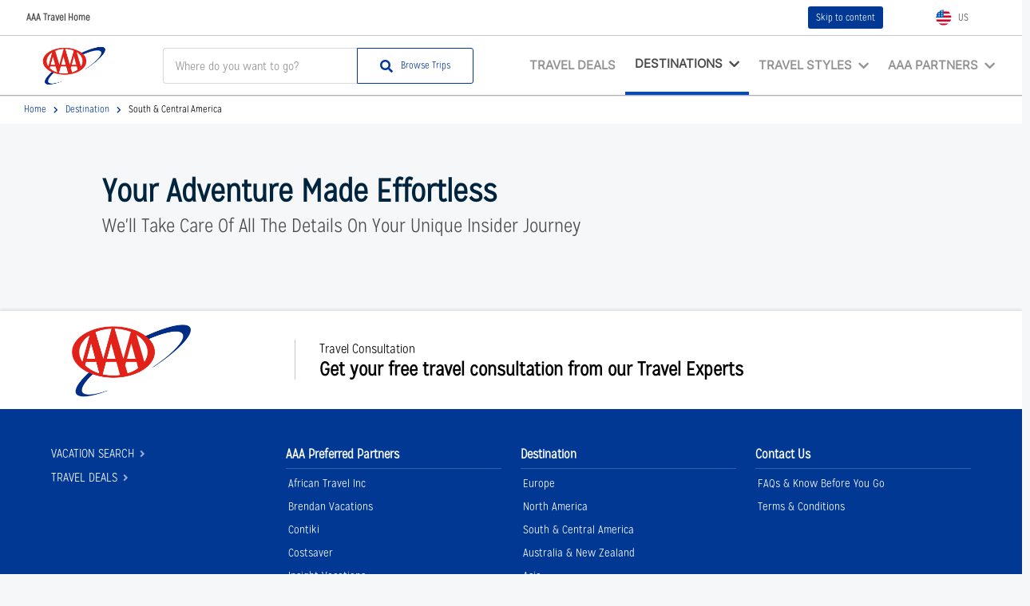

--- FILE ---
content_type: text/html; charset=utf-8
request_url: https://acg.ttc.com/en-us/destination/south-central-america/
body_size: 91968
content:

<!DOCTYPE html>
<html class="page-region" id="page-top" lang="en-us">
<head>
    

<title>ACG USA | South &amp; Central America</title>
<meta http-equiv="Content-Type" content="text/html; charset=UTF-8">
<meta http-equiv="X-UA-Compatible" content="IE=edge">
<meta name="viewport" content="width=device-width, initial-scale=1">
<meta property="og:title" content="ACG USA | South &amp; Central America">
<link rel="canonical" href="https://acg.ttc.com/en-us/destination/south-central-america/">

    <link rel="icon" type="image/png" sizes="32x32" href="https://whitelabel-cms-media-bucket-prod.s3.amazonaws.com/media/0bvlf5h3/acglogo.png">


    <link rel="stylesheet" href="/Content/css/all.css">
        <link type="text/css" rel="stylesheet" href="/Sites/ACG/Content/css/v-0ba2dab108b8044a763387a6b6f8954b/bundle.css">
    <link href="https://fonts.googleapis.com/icon?family=Material+Icons" rel="stylesheet">
    <script>window.Cms = {}</script>
    

<!-- Global site tag (gtag.js) - Google Analytics -->
<script async src="https://www.googletagmanager.com/gtag/js?id=GTM-5MRTDZ6"></script>
<script>
 window.dataLayer = window.dataLayer || [];
 function gtag(){dataLayer.push(arguments);}
 gtag('js', new Date());

</script>


<!-- Google Tag Manager -->
<script>(function(w,d,s,l,i){w[l]=w[l]||[];w[l].push({'gtm.start':
new Date().getTime(),event:'gtm.js'});var f=d.getElementsByTagName(s)[0],
j=d.createElement(s),dl=l!='dataLayer'?'&l='+l:'';j.async=true;j.src=
'https://www.googletagmanager.com/gtm.js?id='+i+dl;f.parentNode.insertBefore(j,f);
})(window,document,'script','dataLayer','GTM-5MRTDZ6');</script>
<!-- End Google Tag Manager -->
</head>
<body>
    

<!-- Google Tag Manager (noscript) -->
<noscript><iframe src="https://www.googletagmanager.com/ns.html?id=GTM-5MRTDZ6"
height="0" width="0" style="display:none;visibility:hidden"></iframe></noscript>
<!-- End Google Tag Manager (noscript) -->

<script>
function imitateClickOnContactPageWhenLoaded() {
  window.addEventListener('load', function() {
    
      const autoOpenDiv = document.querySelector('#auto-open-consultation');
      const button = document.querySelector('#footerbar_cta a.modal-button');

      if (autoOpenDiv && button) {
        button.click();
        console.log('Simulated click on "Free Consultation" button on the contact page after the page loaded because "#auto-open-consultation" div exists.');
      } else if (!autoOpenDiv) {
        console.log('Not simulating click on the contact page after load. Div with ID "auto-open-consultation" not found.');
      } else {
        console.error('Could not find the "Free Consultation" button on the contact page after load.');
      }
  });
}

if (window.location.href === 'https://acg.ttc.com/en-us/contact-us-tf/') {   
// Call the function to set up the event listener
imitateClickOnContactPageWhenLoaded();
 } else {
      console.log('Not on https://acg.ttc.com/en-us/contact-us-tf/. Not attempting to simulate click after load.');
    }
</script>
    

<div class="" id="app-south-central-america">


    <section class="notificationbar level is-marginless is-size-7">
            <div class="notificationbar__text level-left">
                <span class="notificationbar__text__title"><a rel="noopener" href="https://www.aaa.com/travel" target="_blank"><strong>AAA Travel Home</strong></a></span>
            </div>
        <div class="notificationbar__utils">
            <div class="notificationbar__utils-inner">
                <a href="#content" class="skip-to-content">Skip to content</a>
                <div class="notificationbar__utils__item">

                     &nbsp;

                </div>
                    <div class="notificationbar__utils__language notificationbar__utils__item lang-dropdown dropdown-trigger">
                        <div class="current-lang lang-item">
                            <img class="lang-item__icon" src="http://whitelabel-cms-media-bucket-prod.s3.amazonaws.com/media/ciidv1yq/usa-flag.svg"
                                 alt="Usa Flag">
                            <span class="lang-item__name">US</span>&nbsp;

                        </div>

                            <ul class="lang-list-container dropdown-container">


                            </ul>
                    </div>
                            </div>
        </div>
    </section>



<nav class="navbar" role="navigation" aria-label="dropdown navigation">
    <div class="dropdown-background"></div>
    <div class="container navbar-container">
        <div class="navbar-brand">
                    <a data-type="navigation" data-name="logo" class="navbar-item" data-anchor="page-top" href="/en-us/" aria-label="navbarLogo">
                        <img class="is-background navbar-item__logo-image" src="http://whitelabel-cms-media-bucket-prod.s3.amazonaws.com/media/qn3bpwcv/acglogo.png" alt="ACG logo">
                    </a>
            <div class="navbar-mobile-buttons">
                <button class="navbar-mobile-button navbar-mobile-search-btn">
                    <span class="is-sr-only" aria-label="Search">Search</span>
                    <i class="fas fa-search is-closed"></i>
                    <i class="fas fa-times is-open"></i>
                </button>
                <button class="navbar-mobile-button navbar-burger burger" data-target="navbarMenu">
                    <span class="is-sr-only">Toggle Main Navigation</span>
                    <div class="is-closed">
                        <span role="presentation"></span>
                        <span role="presentation"></span>
                        <span role="presentation"></span>
                    </div>
                    <em class="fas fa-times is-open" arie-hidden="true"></em>
                </button>
            </div>
        </div>
        <div id="navbarMenu" class="navbar-menu">
            <div class="navbar-inner">
                <div class="search navbar-item field has-addons level-left search-field" id="search-field" 
     data-search-url="/en-us/vacation-search/">
    <div data-type="search" data-name="field-focus" class="search__inputholder control">
        <div id="search-field-wrapper">
            <input autocomplete="off" 
                   title="Search Input" 
                   class="input searchInput" 
                   aria-labelledby="searchInput" 
                   aria-label="searchInput" 
                   id="searchInput" 
                   type="text" 
                   placeholder="Where do you want to go?">
            <div id="searchAutoCompleteContent" 
                 class="has-dropdown shadow-deep search-autocomplete searchAutoCompleteContent" 
                 style="position: absolute; background: white; padding: 15px; width: 100%;"></div>
        </div>
    </div>
    <div class="control">
        <button aria-label="searchButton" class="button cta is-primary">
            <span class="icon is-small">
                <i class="fas fa-search"></i>
            </span>
            <span class="search-btn-value is-size-7">
                Browse Trips
            </span>
        </button>
    </div>
</div>

                <section class="navbar-elements is-size-6">
                            <a class="navbar-item navbar-anchor navbar-parent " 
                               data-type="navigation" 
                               data-name="menu" 
                               href="/en-us/travel-deals/">Travel Deals</a>

                    

    <div class="navbar-item has-dropdown is-mega" role="presentation">
            <a href="#"
               class="navbar-link navbar-parent is-arrowless isMenuActive"
               data-type="navigation"
               data-name="menu"
               aria-controls="destinations-menu"
               id="destination-menu"
               aria-label="Destinations">
                <div>Destinations</div>
                <i class="fas fa-chevron-down"></i>
            </a>
        <div class="navbar__destinations navbar-dropdown shadow-deep">
            <button class="navbar-link navbar-mobile-go-back"
                    aria-controls="vacation-brands-menu"
                    aria-label="Destinations">
                <p>Destinations</p>
                <i class="fas fa-chevron-down"></i>
            </button>
            <div class="navbar-content is-visible" id="destinations-menu-wrap">

                <div class="select_destination navbar-content_regions destination-wrapper is-visible">
                    <div class="destination-mobile">
                        <p class="navbar-item_title is-dektop">
                            Regions
                        </p>

                        <ul class="navbar-content-list">

                                <li class="navbar-secondary-regions is-visible region-item hasCountries">
                                    <a class="navbar-item  hasCountries-item"
                                       aria-label="Europe "
                                       data-type="navigation"
                                       data-name="sub-menu"
                                       href="#">
                                        <span>Europe</span>
                                            <span class="pointy-arrow"></span>
                                    </a>
                                        <div class="navbar-content_countries non-selected">
                                            <div class="select__trigger navbar-item_title">
                                                <p class="navbar-item_title">
                                                    Must-see Countries in
                                                    <a class="access-link" data-type="navigation" href="/en-us/destination/europe/" aria-label="Europe" target="_self">Europe</a>
                                                </p>
                                            </div>
                                            <div class="navbar-link">
                                                <button class="country-go-back"
                                                        aria-controls="vacation-brands-menu"
                                                        aria-label="Europe">
                                                    <i class="fas fa-chevron-down"></i>
                                                </button>
                                                <a class="navbar-link-country"
                                                   href="/en-us/destination/europe/"
                                                   aria-label="Europe">Europe</a>
                                            </div>


    <ul class="navbar-content-list navbar-country-listing is-mobile">
                    <li class="navbar-country-item">
                            <a class="navbar-item "
       data-type="navigation"
       data-name="sub-menu"
       aria-label="Albania"
       href="/en-us/destination/europe/albania/">Albania</a>

                    </li>
                    <li class="navbar-country-item">
                            <a class="navbar-item "
       data-type="navigation"
       data-name="sub-menu"
       aria-label="Austria"
       href="/en-us/destination/europe/austria/">Austria</a>

                    </li>
                    <li class="navbar-country-item">
                            <a class="navbar-item "
       data-type="navigation"
       data-name="sub-menu"
       aria-label="Belarus"
       href="/en-us/destination/europe/belarus/">Belarus</a>

                    </li>
                    <li class="navbar-country-item">
                            <a class="navbar-item "
       data-type="navigation"
       data-name="sub-menu"
       aria-label="Belgium"
       href="/en-us/destination/europe/belgium/">Belgium</a>

                    </li>
                    <li class="navbar-country-item">
                            <a class="navbar-item "
       data-type="navigation"
       data-name="sub-menu"
       aria-label="Croatia"
       href="/en-us/destination/europe/croatia/">Croatia</a>

                    </li>
                    <li class="navbar-country-item">
                            <a class="navbar-item "
       data-type="navigation"
       data-name="sub-menu"
       aria-label="Czech Republic"
       href="/en-us/destination/europe/czech-republic/">Czech Republic</a>

                    </li>
                    <li class="navbar-country-item">
                            <a class="navbar-item "
       data-type="navigation"
       data-name="sub-menu"
       aria-label="Denmark"
       href="/en-us/destination/europe/denmark/">Denmark</a>

                    </li>
                    <li class="navbar-country-item">
                            <a class="navbar-item "
       data-type="navigation"
       data-name="sub-menu"
       aria-label="England"
       href="/en-us/destination/europe/england/">England</a>

                    </li>
                    <li class="navbar-country-item">
                            <a class="navbar-item "
       data-type="navigation"
       data-name="sub-menu"
       aria-label="Estonia"
       href="/en-us/destination/europe/estonia/">Estonia</a>

                    </li>
                    <li class="navbar-country-item">
                            <a class="navbar-item "
       data-type="navigation"
       data-name="sub-menu"
       aria-label="Finland"
       href="/en-us/destination/europe/finland/">Finland</a>

                    </li>
                    <li class="navbar-country-item">
                            <a class="navbar-item "
       data-type="navigation"
       data-name="sub-menu"
       aria-label="France"
       href="/en-us/destination/europe/france/">France</a>

                    </li>
                    <li class="navbar-country-item">
                            <a class="navbar-item "
       data-type="navigation"
       data-name="sub-menu"
       aria-label="Germany"
       href="/en-us/destination/europe/germany/">Germany</a>

                    </li>
                    <li class="navbar-country-item">
                            <a class="navbar-item "
       data-type="navigation"
       data-name="sub-menu"
       aria-label="Greece"
       href="/en-us/destination/europe/greece/">Greece</a>

                    </li>
                    <li class="navbar-country-item">
                            <a class="navbar-item "
       data-type="navigation"
       data-name="sub-menu"
       aria-label="Hungary"
       href="/en-us/destination/europe/hungary/">Hungary</a>

                    </li>
                    <li class="navbar-country-item">
                            <a class="navbar-item "
       data-type="navigation"
       data-name="sub-menu"
       aria-label="Iceland"
       href="/en-us/destination/europe/iceland/">Iceland</a>

                    </li>
                    <li class="navbar-country-item">
                            <a class="navbar-item "
       data-type="navigation"
       data-name="sub-menu"
       aria-label="Ireland"
       href="/en-us/destination/europe/ireland/">Ireland</a>

                    </li>
                    <li class="navbar-country-item">
                            <a class="navbar-item "
       data-type="navigation"
       data-name="sub-menu"
       aria-label="Israel"
       href="/en-us/destination/europe/israel/">Israel</a>

                    </li>
                    <li class="navbar-country-item">
                            <a class="navbar-item "
       data-type="navigation"
       data-name="sub-menu"
       aria-label="Italy"
       href="/en-us/destination/europe/italy/">Italy</a>

                    </li>
                    <li class="navbar-country-item">
                            <a class="navbar-item "
       data-type="navigation"
       data-name="sub-menu"
       aria-label="Latvia"
       href="/en-us/destination/europe/latvia/">Latvia</a>

                    </li>
                    <li class="navbar-country-item">
                            <a class="navbar-item "
       data-type="navigation"
       data-name="sub-menu"
       aria-label="Liechtenstein"
       href="/en-us/destination/europe/liechtenstein/">Liechtenstein</a>

                    </li>
                    <li class="navbar-country-item">
                            <a class="navbar-item "
       data-type="navigation"
       data-name="sub-menu"
       aria-label="Lithuania"
       href="/en-us/destination/europe/lithuania/">Lithuania</a>

                    </li>
                    <li class="navbar-country-item">
                            <a class="navbar-item "
       data-type="navigation"
       data-name="sub-menu"
       aria-label="Luxembourg"
       href="/en-us/destination/europe/luxembourg/">Luxembourg</a>

                    </li>
                    <li class="navbar-country-item">
                            <a class="navbar-item "
       data-type="navigation"
       data-name="sub-menu"
       aria-label="Montenegro"
       href="/en-us/destination/europe/montenegro/">Montenegro</a>

                    </li>
                    <li class="navbar-country-item">
                            <a class="navbar-item "
       data-type="navigation"
       data-name="sub-menu"
       aria-label="Morocco"
       href="/en-us/destination/europe/morocco/">Morocco</a>

                    </li>
                    <li class="navbar-country-item">
                            <a class="navbar-item "
       data-type="navigation"
       data-name="sub-menu"
       aria-label="Netherlands"
       href="/en-us/destination/europe/netherlands/">Netherlands</a>

                    </li>
                    <li class="navbar-country-item">
                            <a class="navbar-item "
       data-type="navigation"
       data-name="sub-menu"
       aria-label="Norway"
       href="/en-us/destination/europe/norway/">Norway</a>

                    </li>
                    <li class="navbar-country-item">
                            <a class="navbar-item "
       data-type="navigation"
       data-name="sub-menu"
       aria-label="Poland"
       href="/en-us/destination/europe/poland/">Poland</a>

                    </li>
                    <li class="navbar-country-item">
                            <a class="navbar-item "
       data-type="navigation"
       data-name="sub-menu"
       aria-label="Portugal"
       href="/en-us/destination/europe/portugal/">Portugal</a>

                    </li>
                    <li class="navbar-country-item">
                            <a class="navbar-item "
       data-type="navigation"
       data-name="sub-menu"
       aria-label="Scotland"
       href="/en-us/destination/europe/scotland/">Scotland</a>

                    </li>
                    <li class="navbar-country-item">
                            <a class="navbar-item "
       data-type="navigation"
       data-name="sub-menu"
       aria-label="Serbia"
       href="/en-us/destination/europe/serbia/">Serbia</a>

                    </li>
                    <li class="navbar-country-item">
                            <a class="navbar-item "
       data-type="navigation"
       data-name="sub-menu"
       aria-label="Slovakia"
       href="/en-us/destination/europe/slovakia/">Slovakia</a>

                    </li>
                    <li class="navbar-country-item">
                            <a class="navbar-item "
       data-type="navigation"
       data-name="sub-menu"
       aria-label="Slovenia"
       href="/en-us/destination/europe/slovenia/">Slovenia</a>

                    </li>
                    <li class="navbar-country-item">
                            <a class="navbar-item "
       data-type="navigation"
       data-name="sub-menu"
       aria-label="Spain"
       href="/en-us/destination/europe/spain/">Spain</a>

                    </li>
                    <li class="navbar-country-item">
                            <a class="navbar-item "
       data-type="navigation"
       data-name="sub-menu"
       aria-label="Sweden"
       href="/en-us/destination/europe/sweden/">Sweden</a>

                    </li>
                    <li class="navbar-country-item">
                            <a class="navbar-item "
       data-type="navigation"
       data-name="sub-menu"
       aria-label="Switzerland"
       href="/en-us/destination/europe/switzerland/">Switzerland</a>

                    </li>
                    <li class="navbar-country-item">
                            <a class="navbar-item "
       data-type="navigation"
       data-name="sub-menu"
       aria-label="Turkey"
       href="/en-us/destination/europe/turkey/">Turkey</a>

                    </li>
                    <li class="navbar-country-item">
                            <a class="navbar-item "
       data-type="navigation"
       data-name="sub-menu"
       aria-label="United Kingdom"
       href="/en-us/destination/europe/united-kingdom/">United Kingdom</a>

                    </li>

    </ul>


                                        </div>

                                </li>
                                <li class="navbar-secondary-regions is-visible region-item ">
                                    <a class="navbar-item  "
                                       aria-label="USA &amp; Canada "
                                       data-type="navigation"
                                       data-name="sub-menu"
                                       href="/en-us/destination/usa-canada/">
                                        <span>USA &amp; Canada</span>
                                    </a>

                                </li>
                                <li class="navbar-secondary-regions is-visible region-item ">
                                    <a class="navbar-item is-active "
                                       aria-label="South &amp; Central America "
                                       data-type="navigation"
                                       data-name="sub-menu"
                                       href="/en-us/destination/south-central-america/">
                                        <span>South &amp; Central America</span>
                                    </a>

                                </li>
                                <li class="navbar-secondary-regions is-visible region-item ">
                                    <a class="navbar-item  "
                                       aria-label="Australia &amp; New Zealand "
                                       data-type="navigation"
                                       data-name="sub-menu"
                                       href="/en-us/destination/australia-new-zealand/">
                                        <span>Australia &amp; New Zealand</span>
                                    </a>

                                </li>
                                <li class="navbar-secondary-regions is-visible region-item ">
                                    <a class="navbar-item  "
                                       aria-label="Asia "
                                       data-type="navigation"
                                       data-name="sub-menu"
                                       href="/en-us/destination/asia/">
                                        <span>Asia</span>
                                    </a>

                                </li>
                                <li class="navbar-secondary-regions is-visible region-item ">
                                    <a class="navbar-item  "
                                       aria-label="Africa "
                                       data-type="navigation"
                                       data-name="sub-menu"
                                       href="/en-us/destination/africa/">
                                        <span>Africa</span>
                                    </a>

                                </li>

                        </ul>
                    </div>
                </div>
            </div>
        </div>
    </div>





                    

    <div class="navbar-item has-dropdown is-mega" 
         role="presentation">
            <a href="#" class="navbar-link navbar-parent is-arrowless " 
               data-type="navigation" 
               data-name="menu" 
               aria-controls="travel-styles-menu" 
               aria-label="Travel Styles">
                <div>Travel Styles</div>
                <i class="fas fa-chevron-down"></i>
            </a>
        <div class="navbar__styles navbar-dropdown shadow-deep" 
             id="travel-styles-menu">
            <button class="navbar-link navbar-mobile-go-back" 
                    aria-controls="travel-styles-menu" 
                    aria-label="Travel Styles">
                <p>Travel Styles</p>
                <i class="fas fa-chevron-down"></i>
            </button>

            <div class="navbar-dropdown_header">
                    <p class="navbar-dropdown_header-title navbar-item_title">
                        Travel Styles
                    </p>
                                    <a href="/en-us/travel-styles/"
                       data-type="navigation"
                       data-name="sub-menu"
                       aria-label="Compare Travel Styles"
                       class="navbar-dropdown_header-mainLink navbar-travel-styles-cta">
                        <p class="section-title">Compare Travel Styles</p>
                    </a>
            </div>
            <div class="is-multiline is-mobile navbar-content is-visible">

                    <div class="column is-half-mobile is-one-third-tablet is-one-fifth-desktop travel-styles-item">
                        <div class="navbar-styles-item-container">
                            <a href="/en-us/travel-styles/luxury-travel/" 
                               data-type="navigation"
                               data-name="sub-menu" 
                               class="navbar-item ">
                                    <div class="travel-style-icon-container">
                                        <img src="http://whitelabel-cms-media-bucket-prod.s3.amazonaws.com/media/pxljrpaz/luxury-travel.svg?width=60&amp;height=60&amp;mode=crop"
                                             alt="Luxury Travel Icon">
                                    </div>
                                <p class="travel-styles-text ">Luxury Travel</p>
                            </a>
                        </div>
                    </div>
                    <div class="column is-half-mobile is-one-third-tablet is-one-fifth-desktop travel-styles-item">
                        <div class="navbar-styles-item-container">
                            <a href="/en-us/travel-styles/river-cruising/" 
                               data-type="navigation"
                               data-name="sub-menu" 
                               class="navbar-item ">
                                    <div class="travel-style-icon-container">
                                        <img src="http://whitelabel-cms-media-bucket-prod.s3.amazonaws.com/media/v0ahfaok/rivercruise.svg?width=60&amp;height=60&amp;mode=crop"
                                             alt="River cruise Icon">
                                    </div>
                                <p class="travel-styles-text ">River Cruising</p>
                            </a>
                        </div>
                    </div>
                    <div class="column is-half-mobile is-one-third-tablet is-one-fifth-desktop travel-styles-item">
                        <div class="navbar-styles-item-container">
                            <a href="/en-us/travel-styles/african-safari/" 
                               data-type="navigation"
                               data-name="sub-menu" 
                               class="navbar-item ">
                                    <div class="travel-style-icon-container">
                                        <img src="http://whitelabel-cms-media-bucket-prod.s3.amazonaws.com/media/bemlspvs/african-safari.svg?width=60&amp;height=60&amp;mode=crop"
                                             alt="African Safari Icon">
                                    </div>
                                <p class="travel-styles-text ">African Safari</p>
                            </a>
                        </div>
                    </div>
                    <div class="column is-half-mobile is-one-third-tablet is-one-fifth-desktop travel-styles-item">
                        <div class="navbar-styles-item-container">
                            <a href="/en-us/travel-styles/vacations-18-35/" 
                               data-type="navigation"
                               data-name="sub-menu" 
                               class="navbar-item ">
                                    <div class="travel-style-icon-container">
                                        <img src="http://whitelabel-cms-media-bucket-prod.s3.amazonaws.com/media/i0ahaara/vacations-18-35.svg?width=60&amp;height=60&amp;mode=crop"
                                             alt="Vacations 18 35 Icon">
                                    </div>
                                <p class="travel-styles-text ">Vacations 18-35</p>
                            </a>
                        </div>
                    </div>
                    <div class="column is-half-mobile is-one-third-tablet is-one-fifth-desktop travel-styles-item">
                        <div class="navbar-styles-item-container">
                            <a href="/en-us/travel-styles/take-the-family/" 
                               data-type="navigation"
                               data-name="sub-menu" 
                               class="navbar-item ">
                                    <div class="travel-style-icon-container">
                                        <img src="http://whitelabel-cms-media-bucket-prod.s3.amazonaws.com/media/rgqlzukd/take-the-family.svg?width=60&amp;height=60&amp;mode=crop"
                                             alt="Take The Family Icon">
                                    </div>
                                <p class="travel-styles-text ">Take the Family</p>
                            </a>
                        </div>
                    </div>
                    <div class="column is-half-mobile is-one-third-tablet is-one-fifth-desktop travel-styles-item">
                        <div class="navbar-styles-item-container">
                            <a href="/en-us/travel-styles/tailor-made/" 
                               data-type="navigation"
                               data-name="sub-menu" 
                               class="navbar-item ">
                                    <div class="travel-style-icon-container">
                                        <img src="http://whitelabel-cms-media-bucket-prod.s3.amazonaws.com/media/gscpp0ui/independant-travel.svg?width=60&amp;height=60&amp;mode=crop"
                                             alt="Independant Travel Icon">
                                    </div>
                                <p class="travel-styles-text ">Tailor-Made</p>
                            </a>
                        </div>
                    </div>
                    <div class="column is-half-mobile is-one-third-tablet is-one-fifth-desktop travel-styles-item">
                        <div class="navbar-styles-item-container">
                            <a href="/en-us/travel-styles/bring-a-group/" 
                               data-type="navigation"
                               data-name="sub-menu" 
                               class="navbar-item ">
                                    <div class="travel-style-icon-container">
                                        <img src="http://whitelabel-cms-media-bucket-prod.s3.amazonaws.com/media/tesnybfz/bring-a-group.svg?width=60&amp;height=60&amp;mode=crop"
                                             alt="Bring A Group Icon">
                                    </div>
                                <p class="travel-styles-text ">Bring a Group</p>
                            </a>
                        </div>
                    </div>
                    <div class="column is-half-mobile is-one-third-tablet is-one-fifth-desktop travel-styles-item">
                        <div class="navbar-styles-item-container">
                            <a href="/en-us/travel-styles/small-group-tours/" 
                               data-type="navigation"
                               data-name="sub-menu" 
                               class="navbar-item ">
                                    <div class="travel-style-icon-container">
                                        <img src="http://whitelabel-cms-media-bucket-prod.s3.amazonaws.com/media/hcdnxq4l/small-group.svg?width=60&amp;height=60&amp;mode=crop"
                                             alt="Small Group Icon">
                                    </div>
                                <p class="travel-styles-text ">Small Group Tours</p>
                            </a>
                        </div>
                    </div>
                    <div class="column is-half-mobile is-one-third-tablet is-one-fifth-desktop travel-styles-item">
                        <div class="navbar-styles-item-container">
                            <a href="/en-us/travel-styles/traveling-solo/" 
                               data-type="navigation"
                               data-name="sub-menu" 
                               class="navbar-item ">
                                    <div class="travel-style-icon-container">
                                        <img src="http://whitelabel-cms-media-bucket-prod.s3.amazonaws.com/media/cwgdvx5m/traveling-solo.svg?width=60&amp;height=60&amp;mode=crop"
                                             alt="Traveling Solo Icon">
                                    </div>
                                <p class="travel-styles-text ">Traveling Solo</p>
                            </a>
                        </div>
                    </div>
                    <div class="column is-half-mobile is-one-third-tablet is-one-fifth-desktop travel-styles-item">
                        <div class="navbar-styles-item-container">
                            <a href="/en-us/travel-styles/north-american-national-parks/" 
                               data-type="navigation"
                               data-name="sub-menu" 
                               class="navbar-item ">
                                    <div class="travel-style-icon-container">
                                        <img src="http://whitelabel-cms-media-bucket-prod.s3.amazonaws.com/media/0hocmslo/north-american-national-parks.svg?width=60&amp;height=60&amp;mode=crop"
                                             alt="North American National Parks Icon">
                                    </div>
                                <p class="travel-styles-text ">North American National Parks</p>
                            </a>
                        </div>
                    </div>
                    <div class="column is-half-mobile is-one-third-tablet is-one-fifth-desktop travel-styles-item">
                        <div class="navbar-styles-item-container">
                            <a href="/en-us/travel-styles/local-cultural-experiences/" 
                               data-type="navigation"
                               data-name="sub-menu" 
                               class="navbar-item ">
                                    <div class="travel-style-icon-container">
                                        <img src="http://whitelabel-cms-media-bucket-prod.s3.amazonaws.com/media/jxkhyjmp/local-cultural-experiences.svg?width=60&amp;height=60&amp;mode=crop"
                                             alt="Local Cultural Experiences Icon">
                                    </div>
                                <p class="travel-styles-text ">Local Cultural Experiences</p>
                            </a>
                        </div>
                    </div>
                    <div class="column is-half-mobile is-one-third-tablet is-one-fifth-desktop travel-styles-item">
                        <div class="navbar-styles-item-container">
                            <a href="/en-us/travel-styles/active-adventure/" 
                               data-type="navigation"
                               data-name="sub-menu" 
                               class="navbar-item ">
                                    <div class="travel-style-icon-container">
                                        <img src="http://whitelabel-cms-media-bucket-prod.s3.amazonaws.com/media/ckmj4hkz/adventure.svg?width=60&amp;height=60&amp;mode=crop"
                                             alt="Adventure Icon">
                                    </div>
                                <p class="travel-styles-text ">Active Adventure</p>
                            </a>
                        </div>
                    </div>
                    <div class="column is-half-mobile is-one-third-tablet is-one-fifth-desktop travel-styles-item">
                        <div class="navbar-styles-item-container">
                            <a href="/en-us/travel-styles/by-rail-or-by-sea-combo/" 
                               data-type="navigation"
                               data-name="sub-menu" 
                               class="navbar-item ">
                                    <div class="travel-style-icon-container">
                                        <img src="http://whitelabel-cms-media-bucket-prod.s3.amazonaws.com/media/qfehoarr/by-rail-or-by-sea-combo.svg?width=60&amp;height=60&amp;mode=crop"
                                             alt="By Rail Or By Sea Combo Icon">
                                    </div>
                                <p class="travel-styles-text ">By Rail or By Sea Combo</p>
                            </a>
                        </div>
                    </div>
                    <div class="column is-half-mobile is-one-third-tablet is-one-fifth-desktop travel-styles-item">
                        <div class="navbar-styles-item-container">
                            <a href="/en-us/travel-styles/short-getaways/" 
                               data-type="navigation"
                               data-name="sub-menu" 
                               class="navbar-item ">
                                    <div class="travel-style-icon-container">
                                        <img src="http://whitelabel-cms-media-bucket-prod.s3.amazonaws.com/media/q5cgflm3/short-getaways.svg?width=60&amp;height=60&amp;mode=crop"
                                             alt="Short Getaways Icon">
                                    </div>
                                <p class="travel-styles-text ">Short Getaways</p>
                            </a>
                        </div>
                    </div>
                    <div class="column is-half-mobile is-one-third-tablet is-one-fifth-desktop travel-styles-item">
                        <div class="navbar-styles-item-container">
                            <a href="/en-us/travel-styles/honeymoon-celebration/" 
                               data-type="navigation"
                               data-name="sub-menu" 
                               class="navbar-item ">
                                    <div class="travel-style-icon-container">
                                        <img src="http://whitelabel-cms-media-bucket-prod.s3.amazonaws.com/media/q1kh402g/honeymoon-and-celebration.svg?width=60&amp;height=60&amp;mode=crop"
                                             alt="Honeymoon And Celebration Icon">
                                    </div>
                                <p class="travel-styles-text ">Honeymoon &amp; Celebration</p>
                            </a>
                        </div>
                    </div>
                    <div class="column is-half-mobile is-one-third-tablet is-one-fifth-desktop travel-styles-item">
                        <div class="navbar-styles-item-container">
                            <a href="/en-us/travel-styles/holiday-season/" 
                               data-type="navigation"
                               data-name="sub-menu" 
                               class="navbar-item ">
                                    <div class="travel-style-icon-container">
                                        <img src="http://whitelabel-cms-media-bucket-prod.s3.amazonaws.com/media/a2yahzlu/holiday-season.svg?width=60&amp;height=60&amp;mode=crop"
                                             alt="Holiday Season Icon">
                                    </div>
                                <p class="travel-styles-text ">Holiday Season</p>
                            </a>
                        </div>
                    </div>
                    <div class="column is-half-mobile is-one-third-tablet is-one-fifth-desktop travel-styles-item">
                        <div class="navbar-styles-item-container">
                            <a href="/en-us/travel-styles/faith-based/" 
                               data-type="navigation"
                               data-name="sub-menu" 
                               class="navbar-item ">
                                    <div class="travel-style-icon-container">
                                        <img src="http://whitelabel-cms-media-bucket-prod.s3.amazonaws.com/media/lt4lxegj/faith-based.svg?width=60&amp;height=60&amp;mode=crop"
                                             alt="Faith Based Icon">
                                    </div>
                                <p class="travel-styles-text ">Faith Based</p>
                            </a>
                        </div>
                    </div>
                    <div class="column is-half-mobile is-one-third-tablet is-one-fifth-desktop travel-styles-item">
                        <div class="navbar-styles-item-container">
                            <a href="/en-us/travel-styles/doing-good/" 
                               data-type="navigation"
                               data-name="sub-menu" 
                               class="navbar-item ">
                                    <div class="travel-style-icon-container">
                                        <img src="http://whitelabel-cms-media-bucket-prod.s3.amazonaws.com/media/usvdbcuv/doing-good.svg?width=60&amp;height=60&amp;mode=crop"
                                             alt="Doing Good Icon">
                                    </div>
                                <p class="travel-styles-text ">Doing Good</p>
                            </a>
                        </div>
                    </div>

            </div>
        </div>
    </div>


                    
    <div class="navbar-item has-dropdown is-mega" role="presentation">
            <a href="#" class="navbar-link navbar-parent is-arrowless "
               data-type="navigation"
               data-name="menu"
               aria-controls="vacation-brands-menu"
               aria-label="AAA Partners">
                <div>AAA Partners</div>
                <i class="fas fa-chevron-down"></i>
            </a>
        <div class="navbar__brands navbar-dropdown shadow-deep"
             id="vacation-brands-menu">

            <button class="navbar-link navbar-mobile-go-back"
                    aria-controls="vacation-brands-menu"
                    aria-label="AAA Partners">
                <p>AAA Partners</p>
                <i class="fas fa-chevron-down"></i>
            </button>
            <div class="navbar-dropdown_header">
                    <p class="navbar-dropdown_header-title navbar-item_title">
                        AAA Partners
                    </p>
                                    <a href="/en-us/vacation-brands/"
                       data-type="navigation"
                       data-name="sub-menu"
                       aria-label="Compare Partners"
                       class="navbar-dropdown_header-mainLink">
                        <p class="has-text-centered section-title">Compare Partners</p>
                    </a>
            </div>
            <div class="columns is-multiline is-mobile navbar-content is-visible">
                    <div class="column is-full-mobile is-half-tablet is-3-desktop ">
                        <a href="/en-us/vacation-brands/luxury-gold/" aria-label="Luxury Gold" class="navbar-item card is-radiusless shadow-shallow flex-stack">
                                    <div class="navbar-brand-header navbar-brand-image-wrapper is-square">
                                        <img class="navbar-brand-image is-square brand-logo-image" src="http://whitelabel-cms-media-bucket-prod.s3.amazonaws.com/media/cklnmfh0/luxury-gold-logo-dec24.png?width=140&amp;mode=crop"
                                             alt="">
                                    </div>
                                    <p class="navbar-brand-content">
                                        Enjoy the finest end to end experience on the world&#39;s leading limited edition small group tours.
                                    </p>
                        </a>
                    </div>
                    <div class="column is-full-mobile is-half-tablet is-3-desktop ">
                        <a href="/en-us/vacation-brands/insight-vacations/" aria-label="Insight Vacations" class="navbar-item card is-radiusless shadow-shallow flex-stack">
                                    <div class="navbar-brand-header navbar-brand-image-wrapper ">
                                        <img class="navbar-brand-image  brand-logo-image" src="http://whitelabel-cms-media-bucket-prod.s3.amazonaws.com/media/uw4bico3/iv-logo-no-tagline-stacked.svg?width=140&amp;mode=crop"
                                             alt="Iv Logo">
                                    </div>
                                    <p class="navbar-brand-content">
                                        We believe in showing you all of the sights and insights, up close and personal, in &#39;business class&#39; style.
                                    </p>
                        </a>
                    </div>
                    <div class="column is-full-mobile is-half-tablet is-3-desktop ">
                        <a href="/en-us/vacation-brands/trafalgar/" aria-label="Trafalgar" class="navbar-item card is-radiusless shadow-shallow flex-stack">
                                    <div class="navbar-brand-header navbar-brand-image-wrapper ">
                                        <img class="navbar-brand-image  brand-logo-image" src="http://whitelabel-cms-media-bucket-prod.s3.amazonaws.com/media/02pdkjg2/trafalgar_primary_marque_cmyk.svg?width=140&amp;mode=crop"
                                             alt="Trafalgar Logo">
                                    </div>
                                    <p class="navbar-brand-content">
                                        The world’s most awarded guided travel brand, delivering top destinations, iconic sites, and exclusive local experiences.
                                    </p>
                        </a>
                    </div>
                    <div class="column is-full-mobile is-half-tablet is-3-desktop ">
                        <a href="/en-us/vacation-brands/brendan-vacations/" aria-label="Brendan Vacations" class="navbar-item card is-radiusless shadow-shallow flex-stack">
                                    <div class="navbar-brand-header navbar-brand-image-wrapper ">
                                        <img class="navbar-brand-image  brand-logo-image" src="http://whitelabel-cms-media-bucket-prod.s3.amazonaws.com/media/l5yficr0/brendanlogogreen.svg?width=140&amp;mode=crop"
                                             alt="Brendan vacations logo">
                                    </div>
                                    <p class="navbar-brand-content">
                                        The Ireland and Scotland experts who share their local stories and homelands on your effortless  guided vacation.
                                    </p>
                        </a>
                    </div>
                    <div class="column is-full-mobile is-half-tablet is-3-desktop ">
                        <a href="/en-us/vacation-brands/costsaver/" aria-label="Costsaver" class="navbar-item card is-radiusless shadow-shallow flex-stack">
                                    <div class="navbar-brand-header navbar-brand-image-wrapper ">
                                        <img class="navbar-brand-image  brand-logo-image" src="http://whitelabel-cms-media-bucket-prod.s3.amazonaws.com/media/qablmr1z/costsaver-logo-blue-coin.svg?width=140&amp;mode=crop"
                                             alt="Costsaver Logo">
                                    </div>
                                    <p class="navbar-brand-content">
                                        We take care of your tour essentials, then you choose from over 1,000 Choice Experiences to make it your own.
                                    </p>
                        </a>
                    </div>
                    <div class="column is-full-mobile is-half-tablet is-3-desktop ">
                        <a href="/en-us/vacation-brands/contiki/" aria-label="Contiki" class="navbar-item card is-radiusless shadow-shallow flex-stack">
                                    <div class="navbar-brand-header navbar-brand-image-wrapper ">
                                        <img class="navbar-brand-image  brand-logo-image" src="http://whitelabel-cms-media-bucket-prod.s3.amazonaws.com/media/y1fjvezn/contiki-primary-logo-lockup-2022-black.svg?width=140&amp;mode=crop"
                                             alt="Contiki Logo">
                                    </div>
                                    <p class="navbar-brand-content">
                                        Travel together with other 18-35 year olds as you discover the world and maybe a little part of yourself along the way.
                                    </p>
                        </a>
                    </div>
                    <div class="column is-full-mobile is-half-tablet is-3-desktop ">
                        <a href="/en-us/vacation-brands/uniworld/" aria-label="Uniworld" class="navbar-item card is-radiusless shadow-shallow flex-stack">
                                    <div class="navbar-brand-header navbar-brand-image-wrapper ">
                                        <img class="navbar-brand-image  brand-logo-image" src="http://whitelabel-cms-media-bucket-prod.s3.amazonaws.com/media/aprj40st/uniworld.svg?width=140&amp;mode=crop"
                                             alt="Uniworld">
                                    </div>
                                    <p class="navbar-brand-content">
                                        Cruise from destination to destination and only unpack once on an all-inclusive, luxury river cruise with Uniworld.
                                    </p>
                        </a>
                    </div>
                    <div class="column is-full-mobile is-half-tablet is-3-desktop ">
                        <a href="/en-us/vacation-brands/african-travel-inc/" aria-label="African Travel Inc" class="navbar-item card is-radiusless shadow-shallow flex-stack">
                                    <div class="navbar-brand-header navbar-brand-image-wrapper is-square">
                                        <img class="navbar-brand-image is-square brand-logo-image" src="http://whitelabel-cms-media-bucket-prod.s3.amazonaws.com/media/on2l45dr/ati_logo_orange_brown.svg?width=140&amp;mode=crop"
                                             alt="Ati Logo ">
                                    </div>
                                    <p class="navbar-brand-content">
                                        Exclusively focused on Africa, we create unforgettable, tailor-made journeys.
                                    </p>
                        </a>
                    </div>
            </div>
        </div>
    </div>


                </section>
            </div>
        </div>
    </div>
</nav>
<nav class="breadcrumb is-size-7" aria-label="breadcrumbs">
    <ul>
            <li>
                    <a href="/en-us/" aria-label="en-US">Home</a>
            </li>
            <li>
                    <a href="/en-us/destination/" aria-label="Destination">Destination</a>
            </li>
            <li>
                    <span class="current-page">South &amp; Central America</span>
            </li>
    </ul>
</nav>    <div class="layout-container app-south-central-america">
        
<div id="hero-generic-section">
    <hero-generic :herodata="heroModel"></hero-generic>
</div>
<div id="content" class="container">
    <featured-intro-section :featuredsection="featuredsection" id="featured-intro-section"></featured-intro-section>

        <content-modules :modulesmodel="modulesModel" :loginmodel="loginModel" id="content-modules"></content-modules>
    

        <div class="subsection">
            

    <section id="website-sub-search"
             class="site-section-header">
            <h2 class="site-section-title">
                Your Adventure Made Effortless
            </h2>
                    <p class="site-section-subtitle">We&#39;ll take care of all the details on your unique insider journey</p>
    </section>

            <div id="app-search" class="website-search">
    <app-search :app-id="appId" :regional-settings="regionalSettings"></app-search>

</div>

        </div>
</div>


    </div>
    


    <div class="footerbar">
        <div class="container">
            <div class="columns">
                <div class="footerbar__logo column is-one-quarter-tablet is-vertical-center">
                        <img src="http://whitelabel-cms-media-bucket-prod.s3.amazonaws.com/media/qn3bpwcv/acglogo.png?width=140&amp;mode=crop" 
                             alt="ACG logo">
                </div>
                <div class="column is-vertical-center">
                    <div class="footerbar__content">
                        <div class="footerbar__text">
                                <p>Travel Consultation</p>
                                                            <h3>Get your free travel consultation from our Travel Experts</h3>
                        </div>
                        <div class="footerbar__cta">
                            <div id="footerbar_cta"></div>
                        </div>
                    </div>
                </div>
            </div>
        </div>
    </div>
    <div id="app-ftcModals">
        <quote-ftc-header-button :labels="labels"></quote-ftc-header-button>
        <quote-ftc-footer-button :labels="labels"></quote-ftc-footer-button>
        <quote-ftc-modal :api="api" :labels="labels" :toemailaddress="toemailaddress" :ccemailaddress="ccemailaddress"></quote-ftc-modal>
    </div>



<script>
    window.Cms.ftcmodals = {
  "api": "/en-us/forms/consultationrequest",
  "labels": {
    "button": "Free Consultation",
    "modalTitle": "Get Your Free Travel Consultation",
    "backgroundImage": "https://whitelabel-cms-media-bucket-prod.s3.amazonaws.com/media/aeebaa98-cb06-4dbb-97f7-4707fee03aae/destination-us-canada.jpg?width=480&mode=crop",
    "backgroundImageAltText": "Canadian Rockies",
    "modalHeading": "Travel Consultation Request",
    "labelFirstname": "First Name",
    "isFirstNameMandatory": true,
    "labelLastname": "Last Name",
    "labelEmail": "Email Address",
    "labelPhone": "Phone Number",
    "labelZipOrPostalCode": "Zip or Postal Code",
    "showZipCode": true,
    "labelComments": "Comments",
    "placeholderComments": "Optional\n(e.g. number of guests, would you like an airfare quote and from which gateways, are you a past guest, etc.)",
    "placeholderOptional": "Optional",
    "submitButton": "Request Consultation",
    "submittedTitle": "Thank You!",
    "submittedText": "Somebody will respond within 48 hours and if you would like to receive  further assistance, please call 866-222-6033",
    "submittedErrorTitle": "Sorry an error has occurred.",
    "submittedErrorText": "Sorry, an error has occurred, please try again later or call our contact center.",
    "submittedBackgroundImage": "https://whitelabel-cms-media-bucket-prod.s3.amazonaws.com/media/0fcd2d73-8b6f-40cb-9119-f138853005ba/usacanada_0125wwiv2018.jpg?width=480&mode=crop",
    "submittedBackgroundImageAltText": "Grand Canyon - Arizona",
    "browseButtonText": "Browse Trips",
    "labelMemberNo": "AAA Member Number"
  },
  "toemailaddress": "",
  "ccemailaddress": ""
};
</script>


<footer data-type="navigation" data-name="footer" class="footer is-primary">
    <div class="container">
        <div class="columns footer-content-wrap footer-main">
                <div class="column is-half-mobile is-3-tablet">
                        <a href="/en-us/vacation-search/" data-type="navigation" data-name="footer" class="is-single-link" aria-label="Vacation Search">
                            Vacation Search
                            <i class="fa fa-angle-right"></i>
                        </a>                        <a href="/en-us/travel-deals/" data-type="navigation" data-name="footer" class="is-single-link" aria-label="Travel Deals">
                            Travel Deals
                            <i class="fa fa-angle-right"></i>
                        </a>                    
                </div>                    <div class="column is-half-mobile is-one-quarter-tablet">
            <a href="/en-us/vacation-brands/" class="highlight is-header">AAA Preferred Partners</a>
            <div class="columns">
                <ul class="footer_list">
                        <li><a href="/en-us/vacation-brands/african-travel-inc/" data-type="navigation" data-name="footer">African Travel Inc</a></li>
                        <li><a href="/en-us/vacation-brands/brendan-vacations/" data-type="navigation" data-name="footer">Brendan Vacations</a></li>
                        <li><a href="/en-us/vacation-brands/contiki/" data-type="navigation" data-name="footer">Contiki</a></li>
                        <li><a href="/en-us/vacation-brands/costsaver/" data-type="navigation" data-name="footer">Costsaver</a></li>
                        <li><a href="/en-us/vacation-brands/insight-vacations/" data-type="navigation" data-name="footer">Insight Vacations</a></li>
                        <li><a href="/en-us/vacation-brands/luxury-gold/" data-type="navigation" data-name="footer">Luxury Gold</a></li>
                        <li><a href="/en-us/vacation-brands/trafalgar/" data-type="navigation" data-name="footer">Trafalgar</a></li>
                        <li><a href="/en-us/vacation-brands/uniworld/" data-type="navigation" data-name="footer">Uniworld</a></li>
                </ul>
            </div>
        </div>

                    <div class="column is-half-mobile is-one-quarter-tablet">
            <a href="/en-us/destination/" class="highlight is-header">Destination</a>
            <div class="columns">
                <ul class="footer_list">
                        <li><a href="/en-us/destination/europe/" data-type="navigation" data-name="footer">Europe</a></li>
                        <li><a href="/en-us/destination/usa-canada/" data-type="navigation" data-name="footer">North America</a></li>
                        <li><a href="/en-us/destination/south-central-america/" data-type="navigation" data-name="footer">South &amp; Central America</a></li>
                        <li><a href="/en-us/destination/australia-new-zealand/" data-type="navigation" data-name="footer">Australia &amp; New Zealand</a></li>
                        <li><a href="/en-us/destination/asia/" data-type="navigation" data-name="footer">Asia</a></li>
                        <li><a href="/en-us/destination/africa/" data-type="navigation" data-name="footer">Africa</a></li>
                </ul>
            </div>
        </div>

                    <div class="column is-half-mobile is-one-quarter-tablet">
            <a href="/en-us/contact-us/" class="highlight is-header">Contact Us</a>
            <div class="columns">
                <ul class="footer_list">
                        <li><a href="/en-us/faqs-know-before-you-go/" data-type="navigation" data-name="footer">FAQs &amp; Know Before You Go</a></li>
                        <li><a href="/en-us/terms-conditions/" data-type="navigation" data-name="footer">Terms &amp; Conditions</a></li>
                </ul>
            </div>
        </div>

        </div>
        <div class="footer__bar columns">
            <div class="footer_list footer-list-generic">
                    <span class="footer-list-item">
                        <a href="/en-us/privacy-policy/" data-type="navigation" data-name="footer">Privacy Policy</a>
                    </span>
            </div>
                <div class="footer__terms">
<p><span>© The Travel Corporation 2024</span></p>
<p><span>MAKE TRAVEL MATTER® is a registered trademark of the TreadRight Foundation.</span></p>                                    </div>

        </div>
    </div>
</footer>



</div>


    <script src="/Content/js/jquery-3.1.0.js"></script>
    <script src="/Content/js/jquery.validate.min.js"></script>
    <script src="/Content/js/jquery.validate.unobtrusive.min.js"></script>
    <script type="text/javascript">
    window.Cms.CurrentLanguageRegion = 'en-us';
    window.Cms.Environment = 'dev';
    </script>

    
    
        <script>
            window.Cms.searchPage = false;
            window.Cms.searchAppParams = {
  "parentSearch": false,
  "resultLimit": 5,
  "filtersLocked": false,
  "searchUrl": "/en-us/vacation-search/",
  "minPrice": 0,
  "maxPrice": 0,
  "minDuration": 0,
  "maxDuration": 0,
  "continent": "South America",
  "defaultSmallGroupsFilter": false,
  "defaultSpecialOffersFilter": false
};
            window.Cms.searchSettings = {
  "searchResultContent": {
    "tourDurationText": "Duration",
    "travelStyleText": "Travel Style",
    "travelTypeText": "Travel Type",
    "countriesText": "Regions",
    "locationsText": "Locations",
    "priceFromText": "Price From",
    "quoteButtonText": "Request a Quote",
    "viewVacationButtonText": "View Vacation",
    "alternativeSearchImage": "https://whitelabel-cms-media-bucket-prod.s3.amazonaws.com/media/a06fc60e-bd44-436a-b5e9-04b3ebbc8eb8/camera.jpeg",
    "alternativeSearchImageAltText": "Default Photo of camera",
    "smallGroupsImage": "http://whitelabel-cms-media-bucket-prod.s3.amazonaws.com/media/r5lnw1qy/smallgroup_white.svg",
    "smallGroupsImageAltText": "Small group White",
    "groupSizeImage": "http://whitelabel-cms-media-bucket-prod.s3.amazonaws.com/media/o5hdrqkg/group-size.svg",
    "groupSizeImageAltText": "Group Size Icon",
    "noSearchResultsMessage": "Looks like we couldn't find any trips matching your search criteria. Please try again.",
    "showMore": "Show more",
    "searchName": "vacation-search",
    "searchMoreResults": "Search more",
    "opensMainSearch": "Opens main search",
    "loadingMessage": "We're searching for the right tours. Please wait while we get your results.",
    "tripVariantsText": "This tour has other variations available",
    "aboutUsLinkText": ""
  },
  "filterTripsContent": {
    "filterTripsText": "Filter Trips:",
    "numberOfSearchResultText": "Results",
    "mobileHeading": "Filters",
    "clearAllText": "Clear all",
    "dateMenuText": "Dates & Duration",
    "priceMenuText": "Price",
    "smallGroupsDisplayText": "",
    "specialOffersDisplayText": "Special Offers",
    "clearButtonText": "Clear",
    "cancelButtonText": "Cancel",
    "applyButtonText": "Apply",
    "searchButtonText": "Browse Trips",
    "searchPlaceholder": "Where do you want to go?",
    "vacationBrand": {
      "vacationBrandMenuText": "Vacation Brands",
      "vacationBrandsDisplayText": "Vacation Brands",
      "learnAboutBrandsDisplayText": "Vacation Brands",
      "learnAboutBrandsDisplayLink": "/en-us/vacation-brands/",
      "brands": [
        {
          "brandId": "trafalgar",
          "brandName": "Trafalgar",
          "brandLogoUrl": "http://whitelabel-cms-media-bucket-prod.s3.amazonaws.com/media/02pdkjg2/trafalgar_primary_marque_cmyk.svg",
          "isSquare": false
        },
        {
          "brandId": "insightvacations",
          "brandName": "Insight Vacations",
          "brandLogoUrl": "http://whitelabel-cms-media-bucket-prod.s3.amazonaws.com/media/uw4bico3/iv-logo-no-tagline-stacked.svg",
          "isSquare": false
        },
        {
          "brandId": "contiki",
          "brandName": "Contiki",
          "brandLogoUrl": "http://whitelabel-cms-media-bucket-prod.s3.amazonaws.com/media/y1fjvezn/contiki-primary-logo-lockup-2022-black.svg",
          "isSquare": false
        },
        {
          "brandId": "uniworld",
          "brandName": "Uniworld",
          "brandLogoUrl": "http://whitelabel-cms-media-bucket-prod.s3.amazonaws.com/media/aprj40st/uniworld.svg",
          "isSquare": false
        },
        {
          "brandId": "luxurygold",
          "brandName": "Luxury Gold",
          "brandLogoUrl": "http://whitelabel-cms-media-bucket-prod.s3.amazonaws.com/media/cklnmfh0/luxury-gold-logo-dec24.png",
          "isSquare": true
        },
        {
          "brandId": "costsaver",
          "brandName": "Costsaver",
          "brandLogoUrl": "http://whitelabel-cms-media-bucket-prod.s3.amazonaws.com/media/qablmr1z/costsaver-logo-blue-coin.svg",
          "isSquare": false
        },
        {
          "brandId": "brendanvacations",
          "brandName": "Brendan Vacations",
          "brandLogoUrl": "http://whitelabel-cms-media-bucket-prod.s3.amazonaws.com/media/l5yficr0/brendanlogogreen.svg",
          "isSquare": false
        },
        {
          "brandId": "africantravelinc",
          "brandName": "African Travel Inc",
          "brandLogoUrl": "http://whitelabel-cms-media-bucket-prod.s3.amazonaws.com/media/on2l45dr/ati_logo_orange_brown.svg",
          "isSquare": true
        }
      ]
    },
    "travelStyle": {
      "travelStyleMenuText": "",
      "travelStyles": [
        {
          "travelStyleName": "Vacations 18 - 35"
        },
        {
          "travelStyleName": "Luxury Travel"
        },
        {
          "travelStyleName": "Local Cultural Experiences"
        },
        {
          "travelStyleName": "Take the Family"
        },
        {
          "travelStyleName": "Honeymoon & Celebrations"
        },
        {
          "travelStyleName": "African Safari"
        },
        {
          "travelStyleName": "North American National Parks"
        },
        {
          "travelStyleName": "Faith Based"
        },
        {
          "travelStyleName": "Holiday Season"
        },
        {
          "travelStyleName": "By Rail or By Sea Combo"
        },
        {
          "travelStyleName": "Short Getaways"
        },
        {
          "travelStyleName": "Doing Good"
        },
        {
          "travelStyleName": "Travelling Solo"
        },
        {
          "travelStyleName": "Adventure"
        },
        {
          "travelStyleName": "Bring a Group"
        },
        {
          "travelStyleName": "Active Adventure"
        },
        {
          "travelStyleName": "Summer 2018",
          "travelStyleLogoUrl": "http://whitelabel-cms-media-bucket-prod.s3.amazonaws.com/media/3mcdl1mf/local.jpg",
          "travelStyleLogoAltText": "Local dining in Italy"
        },
        {
          "travelStyleName": "Winter 2018"
        },
        {
          "travelStyleName": "TTINSI18S"
        }
      ]
    },
    "travelType": {
      "travelTypeMenuText": "",
      "travelTypeDisplayText": "",
      "learnAboutTravelTypesDisplayText": "",
      "learnAboutTravelTypesDisplayLink": "",
      "isMoreThanOneAvailable": false
    },
    "destination": {
      "destinationMenuText": "Destination",
      "regionDisplayText": "Regions",
      "mustSeeCountriesDisplayText": "Must-see Destinations",
      "continents": [
        {
          "continentName": "Europe",
          "continentApiName": "Europe",
          "countries": [
            {
              "countryName": "Austria",
              "countryApiName": "Austria",
              "isTopCountry": false
            },
            {
              "countryName": "Albania",
              "countryApiName": "Albania",
              "isTopCountry": false
            },
            {
              "countryName": "Belarus",
              "countryApiName": "Belarus",
              "isTopCountry": false
            },
            {
              "countryName": "Belgium",
              "countryApiName": "Belgium",
              "isTopCountry": false
            },
            {
              "countryName": "Bulgaria",
              "countryApiName": "Bulgaria",
              "isTopCountry": false
            },
            {
              "countryName": "Croatia",
              "countryApiName": "Croatia",
              "isTopCountry": false
            },
            {
              "countryName": "Czech Republic",
              "countryApiName": "Czech Republic",
              "isTopCountry": false
            },
            {
              "countryName": "Denmark",
              "countryApiName": "Denmark",
              "isTopCountry": false
            },
            {
              "countryName": "England",
              "countryApiName": "England",
              "isTopCountry": false
            },
            {
              "countryName": "Estonia",
              "countryApiName": "Estonia",
              "isTopCountry": false
            },
            {
              "countryName": "Finland",
              "countryApiName": "Finland",
              "isTopCountry": false
            },
            {
              "countryName": "France",
              "countryApiName": "France",
              "isTopCountry": false
            },
            {
              "countryName": "Germany",
              "countryApiName": "Germany",
              "isTopCountry": false
            },
            {
              "countryName": "Greece",
              "countryApiName": "Greece",
              "isTopCountry": false
            },
            {
              "countryName": "Hungary",
              "countryApiName": "Hungary",
              "isTopCountry": false
            },
            {
              "countryName": "Iceland",
              "countryApiName": "Iceland",
              "isTopCountry": false
            },
            {
              "countryName": "Ireland",
              "countryApiName": "Ireland",
              "isTopCountry": false
            },
            {
              "countryName": "Italy",
              "countryApiName": "Italy",
              "isTopCountry": false
            },
            {
              "countryName": "Latvia",
              "countryApiName": "Latvia",
              "isTopCountry": false
            },
            {
              "countryName": "Liechtenstein",
              "countryApiName": "Liechtenstein",
              "isTopCountry": false
            },
            {
              "countryName": "Lithuania",
              "countryApiName": "Lithuania",
              "isTopCountry": false
            },
            {
              "countryName": "Luxembourg",
              "countryApiName": "Luxembourg",
              "isTopCountry": false
            },
            {
              "countryName": "Montenegro",
              "countryApiName": "Montenegro",
              "isTopCountry": false
            },
            {
              "countryName": "Netherlands",
              "countryApiName": "Netherlands",
              "isTopCountry": false
            },
            {
              "countryName": "Norway",
              "countryApiName": "Norway",
              "isTopCountry": false
            },
            {
              "countryName": "Poland",
              "countryApiName": "Poland",
              "isTopCountry": false
            },
            {
              "countryName": "Portugal",
              "countryApiName": "Portugal",
              "isTopCountry": false
            },
            {
              "countryName": "Scotland",
              "countryApiName": "Scotland",
              "isTopCountry": false
            },
            {
              "countryName": "Serbia",
              "countryApiName": "Serbia",
              "isTopCountry": false
            },
            {
              "countryName": "Slovakia",
              "countryApiName": "Slovakia",
              "isTopCountry": false
            },
            {
              "countryName": "Slovenia",
              "countryApiName": "Slovenia",
              "isTopCountry": false
            },
            {
              "countryName": "Spain",
              "countryApiName": "Spain",
              "isTopCountry": false
            },
            {
              "countryName": "Sweden",
              "countryApiName": "Sweden",
              "isTopCountry": false
            },
            {
              "countryName": "Switzerland",
              "countryApiName": "Switzerland",
              "isTopCountry": false
            },
            {
              "countryName": "Turkey",
              "countryApiName": "Turkey",
              "isTopCountry": false
            },
            {
              "countryName": "United Kingdom",
              "countryApiName": "United Kingdom",
              "isTopCountry": false
            }
          ],
          "hasTopCountries": false
        },
        {
          "continentName": "South America",
          "continentApiName": "South America",
          "countries": [
            {
              "countryName": "Argentina",
              "countryApiName": "Argentina",
              "isTopCountry": false
            },
            {
              "countryName": "Bolivia",
              "countryApiName": "Bolivia",
              "isTopCountry": false
            },
            {
              "countryName": "Brazil",
              "countryApiName": "Brazil",
              "isTopCountry": false
            },
            {
              "countryName": "Chile",
              "countryApiName": "Chile",
              "isTopCountry": false
            },
            {
              "countryName": "Colombia",
              "countryApiName": "Colombia",
              "isTopCountry": false
            },
            {
              "countryName": "Costa Rica",
              "countryApiName": "Costa Rica",
              "isTopCountry": false
            },
            {
              "countryName": "Ecuador",
              "countryApiName": "Ecuador",
              "isTopCountry": false
            },
            {
              "countryName": "Guatemala",
              "countryApiName": "Guatemala",
              "isTopCountry": false
            },
            {
              "countryName": "Mexico",
              "countryApiName": "Mexico",
              "isTopCountry": false
            },
            {
              "countryName": "Panama",
              "countryApiName": "Panama",
              "isTopCountry": false
            },
            {
              "countryName": "Peru",
              "countryApiName": "Peru",
              "isTopCountry": false
            }
          ],
          "hasTopCountries": false
        },
        {
          "continentName": "Africa & Middle East",
          "continentApiName": "Africa",
          "countries": [
            {
              "countryName": "Botswana",
              "countryApiName": "Botswana",
              "isTopCountry": false
            },
            {
              "countryName": "Egypt",
              "countryApiName": "Egypt",
              "isTopCountry": false
            },
            {
              "countryName": "Ethiopia",
              "countryApiName": "Ethiopia",
              "isTopCountry": false
            },
            {
              "countryName": "Israel",
              "countryApiName": "Israel",
              "isTopCountry": false
            },
            {
              "countryName": "Jordan",
              "countryApiName": "Jordan",
              "isTopCountry": false
            },
            {
              "countryName": "Kenya",
              "countryApiName": "Kenya",
              "isTopCountry": false
            },
            {
              "countryName": "Madagascar",
              "countryApiName": "Madagascar",
              "isTopCountry": false
            },
            {
              "countryName": "Mauritius",
              "countryApiName": "Mauritius",
              "isTopCountry": false
            },
            {
              "countryName": "Morocco",
              "countryApiName": "Morocco",
              "isTopCountry": false
            },
            {
              "countryName": "Mozambique",
              "countryApiName": "Mozambique",
              "isTopCountry": false
            },
            {
              "countryName": "Namibia",
              "countryApiName": "Namibia",
              "isTopCountry": false
            },
            {
              "countryName": "Rwanda",
              "countryApiName": "Rwanda",
              "isTopCountry": false
            },
            {
              "countryName": "Seychelles",
              "countryApiName": "Seychelles",
              "isTopCountry": false
            },
            {
              "countryName": "South Africa",
              "countryApiName": "South Africa",
              "isTopCountry": false
            },
            {
              "countryName": "Tanzania",
              "countryApiName": "Tanzania",
              "isTopCountry": false
            },
            {
              "countryName": "Uganda",
              "countryApiName": "Uganda",
              "isTopCountry": false
            },
            {
              "countryName": "Zambia",
              "countryApiName": "Zambia",
              "isTopCountry": false
            },
            {
              "countryName": "Zimbabwe",
              "countryApiName": "Zimbabwe",
              "isTopCountry": false
            }
          ],
          "hasTopCountries": false
        },
        {
          "continentName": "Asia",
          "continentApiName": "Asia",
          "countries": [
            {
              "countryName": "Bhutan",
              "countryApiName": "Bhutan",
              "isTopCountry": false
            },
            {
              "countryName": "Cambodia",
              "countryApiName": "Cambodia",
              "isTopCountry": false
            },
            {
              "countryName": "India",
              "countryApiName": "India",
              "isTopCountry": false
            },
            {
              "countryName": "Japan",
              "countryApiName": "Japan",
              "isTopCountry": false
            },
            {
              "countryName": "Laos",
              "countryApiName": "Laos",
              "isTopCountry": false
            },
            {
              "countryName": "Nepal",
              "countryApiName": "Nepal",
              "isTopCountry": false
            },
            {
              "countryName": "Sri Lanka",
              "countryApiName": "Sri Lanka",
              "isTopCountry": false
            },
            {
              "countryName": "Thailand",
              "countryApiName": "Thailand",
              "isTopCountry": false
            },
            {
              "countryName": "Vietnam",
              "countryApiName": "Vietnam",
              "isTopCountry": false
            }
          ],
          "hasTopCountries": false
        },
        {
          "continentName": "North America",
          "continentApiName": "North America",
          "countries": [
            {
              "countryName": "Canada",
              "countryApiName": "Canada",
              "isTopCountry": false
            },
            {
              "countryName": "United States",
              "countryApiName": "United States",
              "isTopCountry": false
            }
          ],
          "hasTopCountries": false
        },
        {
          "continentName": "Australia & New Zealand",
          "continentApiName": "Oceania",
          "countries": [
            {
              "countryName": "Australia",
              "countryApiName": "Australia",
              "isTopCountry": false
            },
            {
              "countryName": "New Zealand",
              "countryApiName": "New Zealand",
              "isTopCountry": false
            }
          ],
          "hasTopCountries": false
        }
      ]
    }
  }
};
            window.Cms.regionalSettings = {
  "displayOriginalAdultPrice": true
};
        </script>

<script>
        window.Cms.contentId = 2957;
        window.Cms.raqModal = {
  "api": "/en-us/forms/quoterequest",
  "membershipNo": "",
  "labels": {
    "modalTitle": "Get an Easy Quote",
    "departureDate": "Departure Date",
    "labelFirstname": "First Name",
    "isFirstNameMandatory": true,
    "labelLastname": "Last Name",
    "labelEmail": "Email Address",
    "labelPhone": "Phone Number",
    "isPhoneNumberMandatory": false,
    "labelZipOrPostalCode": "Zip or Postal Code",
    "showZipCode": true,
    "labelComments": "Comments",
    "placeholderComments": "Optional\n(e.g. number of guests, would you like an airfare quote and from which gateways, are you a past guest, etc.)",
    "placeholderOptional": "Optional",
    "submitButton": "Request Quote",
    "submittedTitle": "Thank You!",
    "submittedText": "Somebody will respond within 48 hours and if you would like to receive  further assistance, please call 866-222-6033",
    "submittedErrorTitle": "Sorry an error has occurred.",
    "submittedErrorText": "Sorry, an error has occurred, please try again later or call our contact center.",
    "submittedBackgroundImage": "http://whitelabel-cms-media-bucket-prod.s3.amazonaws.com/media/u5rfp4bf/destination-us-canada.jpg",
    "submittedBackgroundImageAltText": "Paddling on Lake Louise in Canada",
    "browseButtonText": "Browse Trips",
    "labelMemberNo": "AAA Member Number",
    "notSure": "I don't know when I want to travel",
    "labelAgreeTerms": "<p>By submitting this form, you are confirming you have read and agreed to our <a href=\"/en-us/terms-conditions/\" title=\"Terms &amp; Conditions\">Terms &amp; Conditions</a> and <a href=\"/en-us/privacy-policy/\" title=\"Privacy Policy\">Privacy Policy</a>.</p>",
    "agreeTerms": "Agree Terms",
    "termsRequiredMessage": "You must agree to our terms and conditions.",
    "ageConsent": "<p>I understand Contiki is exclusively for 18-35- year-olds.</p>",
    "ageConsentTermsMessage": "I understand Contiki is exclusively for 18-35- year-olds.",
    "showMemberField": true,
    "memberFieldMandatory": false,
    "memberFieldWaterMark": "optional",
    "memberIdCriteria": 16,
    "alphanumericCriteria": false,
    "newsletterMessage": "",
    "newsletterDefaultOptIn": false,
    "additionalQuestionLabel": "",
    "additionalQuestionVisible": false,
    "additionalQuestionRequired": false,
    "additionalQuestionPlaceholder": "",
    "additionalQuestionOptions": [],
    "additionalQuestionValidationErrorMessage": ""
  },
  "isLoggedIn": false
};
        window.Cms.modules = {
  "title": "Popular Vacations",
  "subtitle": "Explore these colorful cultures as only our experts can share",
  "hasModules": true,
  "modules": [
    {
      "imageUrl": "http://content1.travcorpservices.com/media/14997/wonders-patagonia-guided-tour.jpg?width=600&height=0&mode=crop",
      "title": "Wonders of Patagonia",
      "subTitle": "11 days from $6,404",
      "linkName": "View Vacation",
      "linkUrl": "/en-us/vacation-search/tour/trafalgar/143/458",
      "text": "<ul>\n<li>Dine with locals in trendy Palermo Soho</li>\n<li>Stay in ecological Remote Patagonia Lodge</li>\n<li>Visit Tierra del Fuego National Park</li>\n</ul>",
      "brandImageUrl": "http://whitelabel-cms-media-bucket-prod.s3.amazonaws.com/media/02pdkjg2/trafalgar_primary_marque_cmyk.svg",
      "showLoginCallToAction": false,
      "brandName": "Trafalgar"
    },
    {
      "imageUrl": "http://content1.travcorpservices.com/media/vnhitw35/peru_brandshoot_2024-089.jpg?width=600&height=0&mode=crop",
      "title": "Peruvian Highlights",
      "subTitle": "8 days from $2,980",
      "linkName": "View Vacation",
      "linkUrl": "/en-us/vacation-search/tour/contiki/261/1383",
      "text": "<p><span>The one that dives deep into Peru's iconic sites, from Incan ruins to Amazonian adventures</span></p>",
      "brandImageUrl": "http://whitelabel-cms-media-bucket-prod.s3.amazonaws.com/media/y1fjvezn/contiki-primary-logo-lockup-2022-black.svg",
      "showLoginCallToAction": false,
      "brandName": "Contiki"
    },
    {
      "imageUrl": "http://content1.travcorpservices.com/media/15783/south-america-samba-guided-tour.jpg?width=600&height=0&mode=crop",
      "title": "South America Samba",
      "subTitle": "9 days from $2,229",
      "linkName": "View Vacation",
      "linkUrl": "/en-us/vacation-search/tour/costsaver/344/565",
      "text": "<ul>\n<li>Explore Rio de Janeiro's iconic sights</li>\n<li>Step out onto the catwalks of Iguassu Falls</li>\n<li>Enjoy dinner and Tango show in Buenos Aires</li>\n</ul>",
      "brandImageUrl": "http://whitelabel-cms-media-bucket-prod.s3.amazonaws.com/media/qablmr1z/costsaver-logo-blue-coin.svg",
      "showLoginCallToAction": false,
      "brandName": "Costsaver"
    },
    {
      "imageUrl": "http://content1.travcorpservices.com/media/2547/treasures-incas-luxury-tour.jpg?width=600&height=0&mode=crop",
      "title": "Treasures of the Incas",
      "subTitle": "12 days from $8,275",
      "linkName": "View Vacation",
      "linkUrl": "/en-us/vacation-search/tour/luxurygold/173/239",
      "text": "<ul>\n<li>Lima: Meet local artist Victor Delfin</li>\n<li>Machu Picchu: Full day exploring</li>\n<li>Cusco: Dine at MAP restaurant</li>\n</ul>",
      "brandImageUrl": "http://whitelabel-cms-media-bucket-prod.s3.amazonaws.com/media/cklnmfh0/luxury-gold-logo-dec24.png",
      "showLoginCallToAction": false,
      "brandName": "Luxury Gold"
    }
  ]
};
        window.Cms.loginCall = {
  "text": "",
  "loginUrl": "/en-us/login/?returnUrl=/en-us/destination/south-central-america/",
  "isLoggedIn": false,
  "isExecutiveMember": false,
  "isSite": "acg-ttc-com",
  "isEnabled": false,
  "logoAltText": "",
  "emailLead": false
};
        window.Cms.heroModel = {
  "imageUrl": "http://whitelabel-cms-media-bucket-prod.s3.amazonaws.com/media/nuzfelcq/destination_hero_1920x900_south-america.jpg?mode=pad&width=1440&height=810",
  "title": "South & Central America",
  "altText": "Iguazu Falls in South America",
  "opacityHeroValue": "",
  "heroWidth": false
};
        window.Cms.featuredSection = {
  "introTitle": "South & Central America",
  "introText": "<p> </p>\n<p>Surround yourself in the sensory experience of colors, flavors and welcoming people that are the best reasons to visit The Americas.  From high in the Andes to the lush jungles of the Amazon, we’ll help you discover the ancient cultures and natural wonders of these incredible countries where Europe meets the new world.</p>",
  "introImageUrl": "https://whitelabel-cms-media-bucket-prod.s3.amazonaws.com/media/1528/rs2716_weaving_animal_sanctury-064-scr.jpg?width=840&height=520&mode=crop",
  "introVideoUrl": "",
  "introId": "south-central-america",
  "hideIntroductionMedia": false
};
        window.Cms.dmpgDl = {
  "events": [],
  "platform": {
    "brand_name": "",
    "regional_domain_prefix": "en-us",
    "selling_company_code": ""
  },
  "screen": {
    "type": "region"
  },
  "user": {
    "type": "customer",
    "loginStatus": "logged-out",
    "customerID": ""
  }
}
</script>


    <a href="#" class="back-to-top" aria-label="back to top" title="back to top" alt="back-to-top">
        <em class="fas fa-chevron-up fa-2x"></em>
    </a>

    <script src="/Sites/WhiteLabel/Content/js/v-4c4103ce50c848f27dda683ebe4ece23/main.bundle.js"></script>

<script type="module" async src="https://lcw.prod.travcorpservices.com/js/ttc-leads-widget-vanilla.min.js"></script>

    <script>
        $(document).on("click", ".allowSelection", function () {
            var detailsWrap = $('#cookiesOptions');
            if (detailsWrap.hasClass('showDetails')) {
                detailsWrap.show();
                $(this).text('Allow selection');
                detailsWrap.removeClass('showDetails').addClass('hideDetails');
            }
            else {
                detailsWrap.hide();
                $(this).text('Customize');
                $(this).removeAttr('id');
                detailsWrap.removeClass('hideDetails').addClass('showDetails');
                Cookiebot.dialog.submitConsent();
            }
        });
    </script>
</body>
</html>


--- FILE ---
content_type: text/css
request_url: https://acg.ttc.com/Sites/ACG/Content/css/v-0ba2dab108b8044a763387a6b6f8954b/bundle.css
body_size: 80691
content:
@import url(https://fonts.googleapis.com/css?family=Roboto:400,500,700&display=swa);
@import url(https://fonts.googleapis.com/css?family=Montserrat:700|Open+Sans&display=swap);
/*!
 * Materialize v1.0.0 (http://materializecss.com)
 * Copyright 2014-2017 Materialize
 * MIT License (https://raw.githubusercontent.com/Dogfalo/materialize/master/LICENSE)
 *//*! normalize.css v7.0.0 | MIT License | github.com/necolas/normalize.css */i{line-height:inherit}i.left{float:left;margin-right:15px}i.right{float:right;margin-left:15px}i.tiny{font-size:1rem}i.small{font-size:2rem}i.medium{font-size:4rem}i.large{font-size:6rem}@media only screen and (max-width: 600px){.hide-on-small-only,.hide-on-small-and-down{display:none !important}}@media only screen and (max-width: 992px){.hide-on-med-and-down{display:none !important}}@media only screen and (min-width: 601px){.hide-on-med-and-up{display:none !important}}@media only screen and (min-width: 600px)and (max-width: 992px){.hide-on-med-only{display:none !important}}@media only screen and (min-width: 993px){.hide-on-large-only{display:none !important}}@media only screen and (min-width: 1201px){.hide-on-extra-large-only{display:none !important}}@media only screen and (min-width: 1201px){.show-on-extra-large{display:block !important}}@media only screen and (min-width: 993px){.show-on-large{display:block !important}}@media only screen and (min-width: 600px)and (max-width: 992px){.show-on-medium{display:block !important}}@media only screen and (max-width: 600px){.show-on-small{display:block !important}}@media only screen and (min-width: 601px){.show-on-medium-and-up{display:block !important}}@media only screen and (max-width: 992px){.show-on-medium-and-down{display:block !important}}@media only screen and (max-width: 600px){.center-on-small-only{text-align:center}}.hide{display:none !important}.left-align{text-align:left}.right-align{text-align:right}.center,.center-align{text-align:center}.left{float:left !important}.right{float:right !important}.no-select,input[type=range],input[type=range]+.thumb{-webkit-user-select:none;-moz-user-select:none;-ms-user-select:none;user-select:none}.circle{border-radius:50%}.center-block{display:block;margin-left:auto;margin-right:auto}.truncate{display:block;white-space:nowrap;overflow:hidden;text-overflow:ellipsis}.no-padding{padding:0 !important}span.badge{min-width:3rem;padding:0 6px;margin-left:14px;text-align:center;font-size:1rem;line-height:22px;height:22px;color:#757575;float:right;-webkit-box-sizing:border-box;box-sizing:border-box}span.badge.new{font-weight:300;font-size:.8rem;color:#fff;background-color:#26a69a;border-radius:2px}span.badge.new:after{content:" new"}span.badge[data-badge-caption]::after{content:" " attr(data-badge-caption)}nav ul a span.badge{display:inline-block;float:none;margin-left:4px;line-height:22px;height:22px;-webkit-font-smoothing:auto}.collection-item span.badge{margin-top:calc(.75rem - 11px)}.collapsible span.badge{margin-left:auto}.sidenav span.badge{margin-top:13px}table span.badge{display:inline-block;float:none;margin-left:auto}.material-icons{text-rendering:optimizeLegibility;-webkit-font-feature-settings:"liga";font-feature-settings:"liga"}.container{margin:0 auto;max-width:1280px}.col .row{margin-left:-0.75rem;margin-right:-0.75rem}.section{padding-top:1rem;padding-bottom:1rem}.section.no-pad{padding:0}.section.no-pad-bot{padding-bottom:0}.section.no-pad-top{padding-top:0}.row{margin-left:auto;margin-right:auto;margin-bottom:20px}.row:after{content:"";display:table;clear:both}.row .col{float:left;-webkit-box-sizing:border-box;box-sizing:border-box;padding:0 .75rem;min-height:1px}.row .col[class*=push-],.row .col[class*=pull-]{position:relative}.row .col.s1{width:8.3333333333%;margin-left:auto;left:auto;right:auto}.row .col.s2{width:16.6666666667%;margin-left:auto;left:auto;right:auto}.row .col.s3{width:25%;margin-left:auto;left:auto;right:auto}.row .col.s4{width:33.3333333333%;margin-left:auto;left:auto;right:auto}.row .col.s5{width:41.6666666667%;margin-left:auto;left:auto;right:auto}.row .col.s6{width:50%;margin-left:auto;left:auto;right:auto}.row .col.s7{width:58.3333333333%;margin-left:auto;left:auto;right:auto}.row .col.s8{width:66.6666666667%;margin-left:auto;left:auto;right:auto}.row .col.s9{width:75%;margin-left:auto;left:auto;right:auto}.row .col.s10{width:83.3333333333%;margin-left:auto;left:auto;right:auto}.row .col.s11{width:91.6666666667%;margin-left:auto;left:auto;right:auto}.row .col.s12{width:100%;margin-left:auto;left:auto;right:auto}.row .col.offset-s1{margin-left:8.3333333333%}.row .col.pull-s1{right:8.3333333333%}.row .col.push-s1{left:8.3333333333%}.row .col.offset-s2{margin-left:16.6666666667%}.row .col.pull-s2{right:16.6666666667%}.row .col.push-s2{left:16.6666666667%}.row .col.offset-s3{margin-left:25%}.row .col.pull-s3{right:25%}.row .col.push-s3{left:25%}.row .col.offset-s4{margin-left:33.3333333333%}.row .col.pull-s4{right:33.3333333333%}.row .col.push-s4{left:33.3333333333%}.row .col.offset-s5{margin-left:41.6666666667%}.row .col.pull-s5{right:41.6666666667%}.row .col.push-s5{left:41.6666666667%}.row .col.offset-s6{margin-left:50%}.row .col.pull-s6{right:50%}.row .col.push-s6{left:50%}.row .col.offset-s7{margin-left:58.3333333333%}.row .col.pull-s7{right:58.3333333333%}.row .col.push-s7{left:58.3333333333%}.row .col.offset-s8{margin-left:66.6666666667%}.row .col.pull-s8{right:66.6666666667%}.row .col.push-s8{left:66.6666666667%}.row .col.offset-s9{margin-left:75%}.row .col.pull-s9{right:75%}.row .col.push-s9{left:75%}.row .col.offset-s10{margin-left:83.3333333333%}.row .col.pull-s10{right:83.3333333333%}.row .col.push-s10{left:83.3333333333%}.row .col.offset-s11{margin-left:91.6666666667%}.row .col.pull-s11{right:91.6666666667%}.row .col.push-s11{left:91.6666666667%}.row .col.offset-s12{margin-left:100%}.row .col.pull-s12{right:100%}.row .col.push-s12{left:100%}@media only screen and (min-width: 601px){.row .col.m1{width:8.3333333333%;margin-left:auto;left:auto;right:auto}.row .col.m2{width:16.6666666667%;margin-left:auto;left:auto;right:auto}.row .col.m3{width:25%;margin-left:auto;left:auto;right:auto}.row .col.m4{width:33.3333333333%;margin-left:auto;left:auto;right:auto}.row .col.m5{width:41.6666666667%;margin-left:auto;left:auto;right:auto}.row .col.m6{width:50%;margin-left:auto;left:auto;right:auto}.row .col.m7{width:58.3333333333%;margin-left:auto;left:auto;right:auto}.row .col.m8{width:66.6666666667%;margin-left:auto;left:auto;right:auto}.row .col.m9{width:75%;margin-left:auto;left:auto;right:auto}.row .col.m10{width:83.3333333333%;margin-left:auto;left:auto;right:auto}.row .col.m11{width:91.6666666667%;margin-left:auto;left:auto;right:auto}.row .col.m12{width:100%;margin-left:auto;left:auto;right:auto}.row .col.offset-m1{margin-left:8.3333333333%}.row .col.pull-m1{right:8.3333333333%}.row .col.push-m1{left:8.3333333333%}.row .col.offset-m2{margin-left:16.6666666667%}.row .col.pull-m2{right:16.6666666667%}.row .col.push-m2{left:16.6666666667%}.row .col.offset-m3{margin-left:25%}.row .col.pull-m3{right:25%}.row .col.push-m3{left:25%}.row .col.offset-m4{margin-left:33.3333333333%}.row .col.pull-m4{right:33.3333333333%}.row .col.push-m4{left:33.3333333333%}.row .col.offset-m5{margin-left:41.6666666667%}.row .col.pull-m5{right:41.6666666667%}.row .col.push-m5{left:41.6666666667%}.row .col.offset-m6{margin-left:50%}.row .col.pull-m6{right:50%}.row .col.push-m6{left:50%}.row .col.offset-m7{margin-left:58.3333333333%}.row .col.pull-m7{right:58.3333333333%}.row .col.push-m7{left:58.3333333333%}.row .col.offset-m8{margin-left:66.6666666667%}.row .col.pull-m8{right:66.6666666667%}.row .col.push-m8{left:66.6666666667%}.row .col.offset-m9{margin-left:75%}.row .col.pull-m9{right:75%}.row .col.push-m9{left:75%}.row .col.offset-m10{margin-left:83.3333333333%}.row .col.pull-m10{right:83.3333333333%}.row .col.push-m10{left:83.3333333333%}.row .col.offset-m11{margin-left:91.6666666667%}.row .col.pull-m11{right:91.6666666667%}.row .col.push-m11{left:91.6666666667%}.row .col.offset-m12{margin-left:100%}.row .col.pull-m12{right:100%}.row .col.push-m12{left:100%}}@media only screen and (min-width: 993px){.row .col.l1{width:8.3333333333%;margin-left:auto;left:auto;right:auto}.row .col.l2{width:16.6666666667%;margin-left:auto;left:auto;right:auto}.row .col.l3{width:25%;margin-left:auto;left:auto;right:auto}.row .col.l4{width:33.3333333333%;margin-left:auto;left:auto;right:auto}.row .col.l5{width:41.6666666667%;margin-left:auto;left:auto;right:auto}.row .col.l6{width:50%;margin-left:auto;left:auto;right:auto}.row .col.l7{width:58.3333333333%;margin-left:auto;left:auto;right:auto}.row .col.l8{width:66.6666666667%;margin-left:auto;left:auto;right:auto}.row .col.l9{width:75%;margin-left:auto;left:auto;right:auto}.row .col.l10{width:83.3333333333%;margin-left:auto;left:auto;right:auto}.row .col.l11{width:91.6666666667%;margin-left:auto;left:auto;right:auto}.row .col.l12{width:100%;margin-left:auto;left:auto;right:auto}.row .col.offset-l1{margin-left:8.3333333333%}.row .col.pull-l1{right:8.3333333333%}.row .col.push-l1{left:8.3333333333%}.row .col.offset-l2{margin-left:16.6666666667%}.row .col.pull-l2{right:16.6666666667%}.row .col.push-l2{left:16.6666666667%}.row .col.offset-l3{margin-left:25%}.row .col.pull-l3{right:25%}.row .col.push-l3{left:25%}.row .col.offset-l4{margin-left:33.3333333333%}.row .col.pull-l4{right:33.3333333333%}.row .col.push-l4{left:33.3333333333%}.row .col.offset-l5{margin-left:41.6666666667%}.row .col.pull-l5{right:41.6666666667%}.row .col.push-l5{left:41.6666666667%}.row .col.offset-l6{margin-left:50%}.row .col.pull-l6{right:50%}.row .col.push-l6{left:50%}.row .col.offset-l7{margin-left:58.3333333333%}.row .col.pull-l7{right:58.3333333333%}.row .col.push-l7{left:58.3333333333%}.row .col.offset-l8{margin-left:66.6666666667%}.row .col.pull-l8{right:66.6666666667%}.row .col.push-l8{left:66.6666666667%}.row .col.offset-l9{margin-left:75%}.row .col.pull-l9{right:75%}.row .col.push-l9{left:75%}.row .col.offset-l10{margin-left:83.3333333333%}.row .col.pull-l10{right:83.3333333333%}.row .col.push-l10{left:83.3333333333%}.row .col.offset-l11{margin-left:91.6666666667%}.row .col.pull-l11{right:91.6666666667%}.row .col.push-l11{left:91.6666666667%}.row .col.offset-l12{margin-left:100%}.row .col.pull-l12{right:100%}.row .col.push-l12{left:100%}}@media only screen and (min-width: 1201px){.row .col.xl1{width:8.3333333333%;margin-left:auto;left:auto;right:auto}.row .col.xl2{width:16.6666666667%;margin-left:auto;left:auto;right:auto}.row .col.xl3{width:25%;margin-left:auto;left:auto;right:auto}.row .col.xl4{width:33.3333333333%;margin-left:auto;left:auto;right:auto}.row .col.xl5{width:41.6666666667%;margin-left:auto;left:auto;right:auto}.row .col.xl6{width:50%;margin-left:auto;left:auto;right:auto}.row .col.xl7{width:58.3333333333%;margin-left:auto;left:auto;right:auto}.row .col.xl8{width:66.6666666667%;margin-left:auto;left:auto;right:auto}.row .col.xl9{width:75%;margin-left:auto;left:auto;right:auto}.row .col.xl10{width:83.3333333333%;margin-left:auto;left:auto;right:auto}.row .col.xl11{width:91.6666666667%;margin-left:auto;left:auto;right:auto}.row .col.xl12{width:100%;margin-left:auto;left:auto;right:auto}.row .col.offset-xl1{margin-left:8.3333333333%}.row .col.pull-xl1{right:8.3333333333%}.row .col.push-xl1{left:8.3333333333%}.row .col.offset-xl2{margin-left:16.6666666667%}.row .col.pull-xl2{right:16.6666666667%}.row .col.push-xl2{left:16.6666666667%}.row .col.offset-xl3{margin-left:25%}.row .col.pull-xl3{right:25%}.row .col.push-xl3{left:25%}.row .col.offset-xl4{margin-left:33.3333333333%}.row .col.pull-xl4{right:33.3333333333%}.row .col.push-xl4{left:33.3333333333%}.row .col.offset-xl5{margin-left:41.6666666667%}.row .col.pull-xl5{right:41.6666666667%}.row .col.push-xl5{left:41.6666666667%}.row .col.offset-xl6{margin-left:50%}.row .col.pull-xl6{right:50%}.row .col.push-xl6{left:50%}.row .col.offset-xl7{margin-left:58.3333333333%}.row .col.pull-xl7{right:58.3333333333%}.row .col.push-xl7{left:58.3333333333%}.row .col.offset-xl8{margin-left:66.6666666667%}.row .col.pull-xl8{right:66.6666666667%}.row .col.push-xl8{left:66.6666666667%}.row .col.offset-xl9{margin-left:75%}.row .col.pull-xl9{right:75%}.row .col.push-xl9{left:75%}.row .col.offset-xl10{margin-left:83.3333333333%}.row .col.pull-xl10{right:83.3333333333%}.row .col.push-xl10{left:83.3333333333%}.row .col.offset-xl11{margin-left:91.6666666667%}.row .col.pull-xl11{right:91.6666666667%}.row .col.push-xl11{left:91.6666666667%}.row .col.offset-xl12{margin-left:100%}.row .col.pull-xl12{right:100%}.row .col.push-xl12{left:100%}}.carousel{overflow:hidden;position:relative;width:100%;height:400px;-webkit-perspective:500px;perspective:500px;-webkit-transform-style:preserve-3d;transform-style:preserve-3d;-webkit-transform-origin:0% 50%;transform-origin:0% 50%}.carousel.carousel-slider{top:0;left:0}.carousel.carousel-slider .carousel-fixed-item{position:absolute;left:0;right:0;bottom:20px;z-index:1}.carousel.carousel-slider .carousel-fixed-item.with-indicators{bottom:68px}.carousel.carousel-slider .carousel-item{width:100%;height:100%;position:absolute;top:0;left:0}.carousel.carousel-slider .carousel-item h2{font-size:24px;font-weight:500;line-height:32px}.carousel.carousel-slider .carousel-item p{font-size:15px}.carousel .carousel-item{visibility:hidden;position:absolute;top:0;left:0}.carousel .carousel-item>img{width:100%}.carousel .indicators{position:absolute;text-align:center;left:0;right:0;bottom:0;margin:0}.carousel .indicators .indicator-item{display:inline-block;position:relative;cursor:pointer;height:8px;width:8px;margin:24px 4px;background-color:hsla(0,0%,100%,.5);-webkit-transition:background-color .3s;transition:background-color .3s;border-radius:50%}.carousel .indicators .indicator-item.active{background-color:#fff}.carousel.scrolling .carousel-item .materialboxed,.carousel .carousel-item:not(.active) .materialboxed{pointer-events:none}@font-face{font-family:"MissionGothicBlack";src:url("/sites/acg/content/fonts/MissionGothicBlack.otf") format("opentype");font-display:swap}@font-face{font-family:"MissionGothicBlackItalic";src:url("/sites/acg/content/fonts/MissionGothicBlackItalic.otf") format("opentype");font-display:swap}@font-face{font-family:"MissionGothicBold";src:url("/sites/acg/content/fonts/MissionGothicBold.otf") format("opentype");font-display:swap}@font-face{font-family:"MissionGothicBoldItalic";src:url("/sites/acg/content/fonts/MissionGothicBoldItalic.otf") format("opentype");font-display:swap}@font-face{font-family:"MissionGothicLight";src:url("/sites/acg/content/fonts/MissionGothicLight.otf") format("opentype");font-display:swap}@font-face{font-family:"MissionGothicLightItalic";src:url("/sites/acg/content/fonts/MissionGothicLightItalic.otf") format("opentype");font-display:swap}@font-face{font-family:"MissionGothicRegular";src:url("/sites/acg/content/fonts/MissionGothicRegular.otf") format("opentype");font-display:swap}@font-face{font-family:"MissionGothicRegularItalic";src:url("/sites/acg/content/fonts/MissionGothicRegularItalic.otf") format("opentype");font-display:swap}@font-face{font-family:"MissionGothicThin";src:url("/sites/acg/content/fonts/MissionGothicThin.otf") format("opentype");font-display:swap}@font-face{font-family:"MissionGothicThinItalic";src:url("/sites/acg/content/fonts/MissionGothicThinItalic.otf") format("opentype");font-display:swap}@font-face{font-family:"MissionGothicLightLocal";src:url("/content/fonts/acg/MissionGothicLight.otf") format("opentype");font-display:swap}/*! bulma.io v0.9.4 | MIT License | github.com/jgthms/bulma */.pagination-previous,.pagination-next,.pagination-link,.pagination-ellipsis,.file-cta,.file-name,.select select,.textarea,.input,.button{-moz-appearance:none;-webkit-appearance:none;-webkit-box-align:center;-webkit-align-items:center;-ms-flex-align:center;align-items:center;border:1px solid rgba(0,0,0,0);border-radius:6px;-webkit-box-shadow:none;box-shadow:none;display:-webkit-inline-box;display:-webkit-inline-flex;display:-ms-inline-flexbox;display:inline-flex;font-size:1rem;height:2.5em;-webkit-box-pack:start;-webkit-justify-content:flex-start;-ms-flex-pack:start;justify-content:flex-start;line-height:1.5;padding-bottom:calc(.5em - 1px);padding-left:calc(.75em - 1px);padding-right:calc(.75em - 1px);padding-top:calc(.5em - 1px);position:relative;vertical-align:top}.pagination-previous:focus,.pagination-next:focus,.pagination-link:focus,.pagination-ellipsis:focus,.file-cta:focus,.file-name:focus,.select select:focus,.textarea:focus,.input:focus,.button:focus,.is-focused.pagination-previous,.is-focused.pagination-next,.is-focused.pagination-link,.is-focused.pagination-ellipsis,.is-focused.file-cta,.is-focused.file-name,.select select.is-focused,.is-focused.textarea,.is-focused.input,.is-focused.button,.pagination-previous:active,.pagination-next:active,.pagination-link:active,.pagination-ellipsis:active,.file-cta:active,.file-name:active,.select select:active,.textarea:active,.input:active,.button:active,.is-active.pagination-previous,.is-active.pagination-next,.is-active.pagination-link,.is-active.pagination-ellipsis,.is-active.file-cta,.is-active.file-name,.select select.is-active,.is-active.textarea,.is-active.input,.is-active.button{outline:none}[disabled].pagination-previous,[disabled].pagination-next,[disabled].pagination-link,[disabled].pagination-ellipsis,[disabled].file-cta,[disabled].file-name,.select select[disabled],[disabled].textarea,[disabled].input,[disabled].button,fieldset[disabled] .pagination-previous,fieldset[disabled] .pagination-next,fieldset[disabled] .pagination-link,fieldset[disabled] .pagination-ellipsis,fieldset[disabled] .file-cta,fieldset[disabled] .file-name,fieldset[disabled] .select select,.select fieldset[disabled] select,fieldset[disabled] .textarea,fieldset[disabled] .input,fieldset[disabled] .button{cursor:not-allowed}.is-unselectable,.tabs,.pagination-previous,.pagination-next,.pagination-link,.pagination-ellipsis,.breadcrumb,.file,.button{-webkit-touch-callout:none;-webkit-user-select:none;-moz-user-select:none;-ms-user-select:none;user-select:none}.navbar-link:not(.is-arrowless)::after,.select:not(.is-multiple):not(.is-loading)::after{border:3px solid rgba(0,0,0,0);border-radius:2px;border-right:0;border-top:0;content:" ";display:block;height:.625em;margin-top:-0.4375em;pointer-events:none;position:absolute;top:50%;-webkit-transform:rotate(-45deg);transform:rotate(-45deg);-webkit-transform-origin:center;transform-origin:center;width:.625em}.tabs:not(:last-child),.pagination:not(:last-child),.message:not(:last-child),.level:not(:last-child),.breadcrumb:not(:last-child),.block:not(:last-child),.title:not(:last-child),.subtitle:not(:last-child),.table-container:not(:last-child),.table:not(:last-child),.progress:not(:last-child),.notification:not(:last-child),.content:not(:last-child),.box:not(:last-child){margin-bottom:1.5rem}.modal-close,.delete{-webkit-touch-callout:none;-webkit-user-select:none;-moz-user-select:none;-ms-user-select:none;user-select:none;-moz-appearance:none;-webkit-appearance:none;background-color:rgba(0,0,0,.2);border:none;border-radius:9999px;cursor:pointer;pointer-events:auto;display:inline-block;-webkit-box-flex:0;-webkit-flex-grow:0;-ms-flex-positive:0;flex-grow:0;-webkit-flex-shrink:0;-ms-flex-negative:0;flex-shrink:0;font-size:0;height:20px;max-height:20px;max-width:20px;min-height:20px;min-width:20px;outline:none;position:relative;vertical-align:top;width:20px}.modal-close::before,.delete::before,.modal-close::after,.delete::after{background-color:#fff;content:"";display:block;left:50%;position:absolute;top:50%;-webkit-transform:translateX(-50%) translateY(-50%) rotate(45deg);transform:translateX(-50%) translateY(-50%) rotate(45deg);-webkit-transform-origin:center center;transform-origin:center center}.modal-close::before,.delete::before{height:2px;width:50%}.modal-close::after,.delete::after{height:50%;width:2px}.modal-close:hover,.delete:hover,.modal-close:focus,.delete:focus{background-color:rgba(0,0,0,.3)}.modal-close:active,.delete:active{background-color:rgba(0,0,0,.4)}.is-small.modal-close,.is-small.delete{height:16px;max-height:16px;max-width:16px;min-height:16px;min-width:16px;width:16px}.is-medium.modal-close,.is-medium.delete{height:24px;max-height:24px;max-width:24px;min-height:24px;min-width:24px;width:24px}.is-large.modal-close,.is-large.delete{height:32px;max-height:32px;max-width:32px;min-height:32px;min-width:32px;width:32px}.control.is-loading::after,.select.is-loading::after,.loader,.button.is-loading::after{-webkit-animation:spinAround 500ms infinite linear;animation:spinAround 500ms infinite linear;border:2px solid #dbdbdb;border-radius:9999px;border-right-color:rgba(0,0,0,0);border-top-color:rgba(0,0,0,0);content:"";display:block;height:1em;position:relative;width:1em}.hero-video,.is-overlay,.modal-background,.modal,.image.is-square img,.image.is-square .has-ratio,.image.is-1by1 img,.image.is-1by1 .has-ratio,.image.is-5by4 img,.image.is-5by4 .has-ratio,.image.is-4by3 img,.image.is-4by3 .has-ratio,.image.is-3by2 img,.image.is-3by2 .has-ratio,.image.is-5by3 img,.image.is-5by3 .has-ratio,.image.is-16by9 img,.image.is-16by9 .has-ratio,.image.is-2by1 img,.image.is-2by1 .has-ratio,.image.is-3by1 img,.image.is-3by1 .has-ratio,.image.is-4by5 img,.image.is-4by5 .has-ratio,.image.is-3by4 img,.image.is-3by4 .has-ratio,.image.is-2by3 img,.image.is-2by3 .has-ratio,.image.is-3by5 img,.image.is-3by5 .has-ratio,.image.is-9by16 img,.image.is-9by16 .has-ratio,.image.is-1by2 img,.image.is-1by2 .has-ratio,.image.is-1by3 img,.image.is-1by3 .has-ratio{bottom:0;left:0;position:absolute;right:0;top:0}.navbar-burger{-moz-appearance:none;-webkit-appearance:none;appearance:none;background:none;border:none;color:currentColor;font-family:inherit;font-size:1em;margin:0;padding:0}/*! minireset.css v0.0.6 | MIT License | github.com/jgthms/minireset.css */html,body,p,ol,ul,li,dl,dt,dd,blockquote,figure,fieldset,legend,textarea,pre,iframe,hr,h1,h2,h3,h4,h5,h6{margin:0;padding:0}h1,h2,h3,h4,h5,h6{font-size:100%;font-weight:normal}ul{list-style:none}button,input,select,textarea{margin:0}html{-webkit-box-sizing:border-box;box-sizing:border-box}*,*::before,*::after{-webkit-box-sizing:inherit;box-sizing:inherit}img,video{height:auto;max-width:100%}iframe{border:0}table{border-collapse:collapse;border-spacing:0}td,th{padding:0}td:not([align]),th:not([align]){text-align:inherit}html{background-color:#f5f7f8;font-size:16px;-moz-osx-font-smoothing:grayscale;-webkit-font-smoothing:antialiased;min-width:300px;overflow-x:hidden;overflow-y:scroll;text-rendering:optimizeLegibility;-webkit-text-size-adjust:100%;-moz-text-size-adjust:100%;-ms-text-size-adjust:100%;text-size-adjust:100%}article,aside,figure,footer,header,hgroup,section{display:block}body,button,input,optgroup,select,textarea{font-family:"MissionGothicLight","MissionGothicLightLocal",Arial,Verdana,Tahoma,"Trebuchet MS",Helvetica,sans-serif}code,pre{-moz-osx-font-smoothing:auto;-webkit-font-smoothing:auto;font-family:monospace}body{color:rgb(110.5,110.5,110.5);font-size:1em;font-weight:400;line-height:1.5}a{color:#6d90d6;cursor:pointer;text-decoration:none}a strong{color:currentColor}a:hover{color:#707070}code{background-color:hsl(0,0%,96%);color:hsl(1.2121212121,61.4906832298%,53.431372549%);font-size:.875em;font-weight:normal;padding:.25em .5em .25em}hr{background-color:hsl(0,0%,96%);border:none;display:block;height:2px;margin:1.5rem 0}img{height:auto;max-width:100%}input[type=checkbox],input[type=radio]{vertical-align:baseline}small{font-size:.875em}span{font-style:inherit;font-weight:inherit}strong{color:#707070;font-weight:700}fieldset{border:none}pre{-webkit-overflow-scrolling:touch;background-color:hsl(0,0%,96%);color:rgb(110.5,110.5,110.5);font-size:.875em;overflow-x:auto;padding:1.25rem 1.5rem;white-space:pre;word-wrap:normal}pre code{background-color:rgba(0,0,0,0);color:currentColor;font-size:1em;padding:0}table td,table th{vertical-align:top}table td:not([align]),table th:not([align]){text-align:inherit}table th{color:#707070}@-webkit-keyframes spinAround{from{-webkit-transform:rotate(0deg);transform:rotate(0deg)}to{-webkit-transform:rotate(359deg);transform:rotate(359deg)}}@keyframes spinAround{from{-webkit-transform:rotate(0deg);transform:rotate(0deg)}to{-webkit-transform:rotate(359deg);transform:rotate(359deg)}}.box{background-color:#fff;border-radius:8px;-webkit-box-shadow:0 0 0 1px #dbdbdb;box-shadow:0 0 0 1px #dbdbdb;color:rgb(110.5,110.5,110.5);display:block;padding:1.25rem}a.box:hover,a.box:focus{-webkit-box-shadow:0 .5em 1em -0.125em rgba(0,0,0,.1),0 0 0 1px #6d90d6;box-shadow:0 .5em 1em -0.125em rgba(0,0,0,.1),0 0 0 1px #6d90d6}a.box:active{-webkit-box-shadow:inset 0 1px 2px rgba(0,0,0,.2),0 0 0 1px #6d90d6;box-shadow:inset 0 1px 2px rgba(0,0,0,.2),0 0 0 1px #6d90d6}.button{background-color:#fff;border-color:#dbdbdb;border-width:1px;color:#707070;cursor:pointer;-webkit-box-pack:center;-webkit-justify-content:center;-ms-flex-pack:center;justify-content:center;padding-bottom:calc(.5em - 1px);padding-left:1em;padding-right:1em;padding-top:calc(.5em - 1px);text-align:center;white-space:nowrap}.button strong{color:inherit}.button .icon,.button .icon.is-small,.button .icon.is-medium,.button .icon.is-large{height:1.5em;width:1.5em}.button .icon:first-child:not(:last-child){margin-left:calc(-0.5em - 1px);margin-right:.25em}.button .icon:last-child:not(:first-child){margin-left:.25em;margin-right:calc(-0.5em - 1px)}.button .icon:first-child:last-child{margin-left:calc(-0.5em - 1px);margin-right:calc(-0.5em - 1px)}.button:hover,.button.is-hovered{border-color:#e7eaee;color:#707070}.button:focus,.button.is-focused{border-color:#6d90d6;color:#707070}.button:focus:not(:active),.button.is-focused:not(:active){-webkit-box-shadow:0 0 0 .125em rgba(109,144,214,.25);box-shadow:0 0 0 .125em rgba(109,144,214,.25)}.button:active,.button.is-active{border-color:#6b6f74;color:#707070}.button.is-text{background-color:rgba(0,0,0,0);border-color:rgba(0,0,0,0);color:rgb(110.5,110.5,110.5);text-decoration:underline}.button.is-text:hover,.button.is-text.is-hovered,.button.is-text:focus,.button.is-text.is-focused{background-color:hsl(0,0%,96%);color:#707070}.button.is-text:active,.button.is-text.is-active{background-color:hsl(0,0%,91%);color:#707070}.button.is-text[disabled],fieldset[disabled] .button.is-text{background-color:rgba(0,0,0,0);border-color:rgba(0,0,0,0);-webkit-box-shadow:none;box-shadow:none}.button.is-ghost{background:none;border-color:rgba(0,0,0,0);color:#6d90d6;text-decoration:none}.button.is-ghost:hover,.button.is-ghost.is-hovered{color:#6d90d6;text-decoration:underline}.button.is-white{background-color:#fff;border-color:rgba(0,0,0,0);color:#000}.button.is-white:hover,.button.is-white.is-hovered{background-color:hsl(0,0%,97.5%);border-color:rgba(0,0,0,0);color:#000}.button.is-white:focus,.button.is-white.is-focused{border-color:rgba(0,0,0,0);color:#000}.button.is-white:focus:not(:active),.button.is-white.is-focused:not(:active){-webkit-box-shadow:0 0 0 .125em hsla(0,0%,100%,.25);box-shadow:0 0 0 .125em hsla(0,0%,100%,.25)}.button.is-white:active,.button.is-white.is-active{background-color:hsl(0,0%,95%);border-color:rgba(0,0,0,0);color:#000}.button.is-white[disabled],fieldset[disabled] .button.is-white{background-color:#fff;border-color:#fff;-webkit-box-shadow:none;box-shadow:none}.button.is-white.is-inverted{background-color:#000;color:#fff}.button.is-white.is-inverted:hover,.button.is-white.is-inverted.is-hovered{background-color:#000}.button.is-white.is-inverted[disabled],fieldset[disabled] .button.is-white.is-inverted{background-color:#000;border-color:rgba(0,0,0,0);-webkit-box-shadow:none;box-shadow:none;color:#fff}.button.is-white.is-loading::after{border-color:rgba(0,0,0,0) rgba(0,0,0,0) #000 #000 !important}.button.is-white.is-outlined{background-color:rgba(0,0,0,0);border-color:#fff;color:#fff}.button.is-white.is-outlined:hover,.button.is-white.is-outlined.is-hovered,.button.is-white.is-outlined:focus,.button.is-white.is-outlined.is-focused{background-color:#fff;border-color:#fff;color:#000}.button.is-white.is-outlined.is-loading::after{border-color:rgba(0,0,0,0) rgba(0,0,0,0) #fff #fff !important}.button.is-white.is-outlined.is-loading:hover::after,.button.is-white.is-outlined.is-loading.is-hovered::after,.button.is-white.is-outlined.is-loading:focus::after,.button.is-white.is-outlined.is-loading.is-focused::after{border-color:rgba(0,0,0,0) rgba(0,0,0,0) #000 #000 !important}.button.is-white.is-outlined[disabled],fieldset[disabled] .button.is-white.is-outlined{background-color:rgba(0,0,0,0);border-color:#fff;-webkit-box-shadow:none;box-shadow:none;color:#fff}.button.is-white.is-inverted.is-outlined{background-color:rgba(0,0,0,0);border-color:#000;color:#000}.button.is-white.is-inverted.is-outlined:hover,.button.is-white.is-inverted.is-outlined.is-hovered,.button.is-white.is-inverted.is-outlined:focus,.button.is-white.is-inverted.is-outlined.is-focused{background-color:#000;color:#fff}.button.is-white.is-inverted.is-outlined.is-loading:hover::after,.button.is-white.is-inverted.is-outlined.is-loading.is-hovered::after,.button.is-white.is-inverted.is-outlined.is-loading:focus::after,.button.is-white.is-inverted.is-outlined.is-loading.is-focused::after{border-color:rgba(0,0,0,0) rgba(0,0,0,0) #fff #fff !important}.button.is-white.is-inverted.is-outlined[disabled],fieldset[disabled] .button.is-white.is-inverted.is-outlined{background-color:rgba(0,0,0,0);border-color:#000;-webkit-box-shadow:none;box-shadow:none;color:#000}.button.is-black{background-color:#000;border-color:rgba(0,0,0,0);color:#fff}.button.is-black:hover,.button.is-black.is-hovered{background-color:#000;border-color:rgba(0,0,0,0);color:#fff}.button.is-black:focus,.button.is-black.is-focused{border-color:rgba(0,0,0,0);color:#fff}.button.is-black:focus:not(:active),.button.is-black.is-focused:not(:active){-webkit-box-shadow:0 0 0 .125em rgba(0,0,0,.25);box-shadow:0 0 0 .125em rgba(0,0,0,.25)}.button.is-black:active,.button.is-black.is-active{background-color:#000;border-color:rgba(0,0,0,0);color:#fff}.button.is-black[disabled],fieldset[disabled] .button.is-black{background-color:#000;border-color:#000;-webkit-box-shadow:none;box-shadow:none}.button.is-black.is-inverted{background-color:#fff;color:#000}.button.is-black.is-inverted:hover,.button.is-black.is-inverted.is-hovered{background-color:hsl(0,0%,95%)}.button.is-black.is-inverted[disabled],fieldset[disabled] .button.is-black.is-inverted{background-color:#fff;border-color:rgba(0,0,0,0);-webkit-box-shadow:none;box-shadow:none;color:#000}.button.is-black.is-loading::after{border-color:rgba(0,0,0,0) rgba(0,0,0,0) #fff #fff !important}.button.is-black.is-outlined{background-color:rgba(0,0,0,0);border-color:#000;color:#000}.button.is-black.is-outlined:hover,.button.is-black.is-outlined.is-hovered,.button.is-black.is-outlined:focus,.button.is-black.is-outlined.is-focused{background-color:#000;border-color:#000;color:#fff}.button.is-black.is-outlined.is-loading::after{border-color:rgba(0,0,0,0) rgba(0,0,0,0) #000 #000 !important}.button.is-black.is-outlined.is-loading:hover::after,.button.is-black.is-outlined.is-loading.is-hovered::after,.button.is-black.is-outlined.is-loading:focus::after,.button.is-black.is-outlined.is-loading.is-focused::after{border-color:rgba(0,0,0,0) rgba(0,0,0,0) #fff #fff !important}.button.is-black.is-outlined[disabled],fieldset[disabled] .button.is-black.is-outlined{background-color:rgba(0,0,0,0);border-color:#000;-webkit-box-shadow:none;box-shadow:none;color:#000}.button.is-black.is-inverted.is-outlined{background-color:rgba(0,0,0,0);border-color:#fff;color:#fff}.button.is-black.is-inverted.is-outlined:hover,.button.is-black.is-inverted.is-outlined.is-hovered,.button.is-black.is-inverted.is-outlined:focus,.button.is-black.is-inverted.is-outlined.is-focused{background-color:#fff;color:#000}.button.is-black.is-inverted.is-outlined.is-loading:hover::after,.button.is-black.is-inverted.is-outlined.is-loading.is-hovered::after,.button.is-black.is-inverted.is-outlined.is-loading:focus::after,.button.is-black.is-inverted.is-outlined.is-loading.is-focused::after{border-color:rgba(0,0,0,0) rgba(0,0,0,0) #000 #000 !important}.button.is-black.is-inverted.is-outlined[disabled],fieldset[disabled] .button.is-black.is-inverted.is-outlined{background-color:rgba(0,0,0,0);border-color:#fff;-webkit-box-shadow:none;box-shadow:none;color:#fff}.button.is-light{background-color:hsl(0,0%,96%);border-color:rgba(0,0,0,0);color:rgba(0,0,0,.7)}.button.is-light:hover,.button.is-light.is-hovered{background-color:hsl(0,0%,93.5%);border-color:rgba(0,0,0,0);color:rgba(0,0,0,.7)}.button.is-light:focus,.button.is-light.is-focused{border-color:rgba(0,0,0,0);color:rgba(0,0,0,.7)}.button.is-light:focus:not(:active),.button.is-light.is-focused:not(:active){-webkit-box-shadow:0 0 0 .125em hsla(0,0%,96%,.25);box-shadow:0 0 0 .125em hsla(0,0%,96%,.25)}.button.is-light:active,.button.is-light.is-active{background-color:hsl(0,0%,91%);border-color:rgba(0,0,0,0);color:rgba(0,0,0,.7)}.button.is-light[disabled],fieldset[disabled] .button.is-light{background-color:hsl(0,0%,96%);border-color:hsl(0,0%,96%);-webkit-box-shadow:none;box-shadow:none}.button.is-light.is-inverted{background-color:rgba(0,0,0,.7);color:hsl(0,0%,96%)}.button.is-light.is-inverted:hover,.button.is-light.is-inverted.is-hovered{background-color:rgba(0,0,0,.7)}.button.is-light.is-inverted[disabled],fieldset[disabled] .button.is-light.is-inverted{background-color:rgba(0,0,0,.7);border-color:rgba(0,0,0,0);-webkit-box-shadow:none;box-shadow:none;color:hsl(0,0%,96%)}.button.is-light.is-loading::after{border-color:rgba(0,0,0,0) rgba(0,0,0,0) rgba(0,0,0,.7) rgba(0,0,0,.7) !important}.button.is-light.is-outlined{background-color:rgba(0,0,0,0);border-color:hsl(0,0%,96%);color:hsl(0,0%,96%)}.button.is-light.is-outlined:hover,.button.is-light.is-outlined.is-hovered,.button.is-light.is-outlined:focus,.button.is-light.is-outlined.is-focused{background-color:hsl(0,0%,96%);border-color:hsl(0,0%,96%);color:rgba(0,0,0,.7)}.button.is-light.is-outlined.is-loading::after{border-color:rgba(0,0,0,0) rgba(0,0,0,0) hsl(0,0%,96%) hsl(0,0%,96%) !important}.button.is-light.is-outlined.is-loading:hover::after,.button.is-light.is-outlined.is-loading.is-hovered::after,.button.is-light.is-outlined.is-loading:focus::after,.button.is-light.is-outlined.is-loading.is-focused::after{border-color:rgba(0,0,0,0) rgba(0,0,0,0) rgba(0,0,0,.7) rgba(0,0,0,.7) !important}.button.is-light.is-outlined[disabled],fieldset[disabled] .button.is-light.is-outlined{background-color:rgba(0,0,0,0);border-color:hsl(0,0%,96%);-webkit-box-shadow:none;box-shadow:none;color:hsl(0,0%,96%)}.button.is-light.is-inverted.is-outlined{background-color:rgba(0,0,0,0);border-color:rgba(0,0,0,.7);color:rgba(0,0,0,.7)}.button.is-light.is-inverted.is-outlined:hover,.button.is-light.is-inverted.is-outlined.is-hovered,.button.is-light.is-inverted.is-outlined:focus,.button.is-light.is-inverted.is-outlined.is-focused{background-color:rgba(0,0,0,.7);color:hsl(0,0%,96%)}.button.is-light.is-inverted.is-outlined.is-loading:hover::after,.button.is-light.is-inverted.is-outlined.is-loading.is-hovered::after,.button.is-light.is-inverted.is-outlined.is-loading:focus::after,.button.is-light.is-inverted.is-outlined.is-loading.is-focused::after{border-color:rgba(0,0,0,0) rgba(0,0,0,0) hsl(0,0%,96%) hsl(0,0%,96%) !important}.button.is-light.is-inverted.is-outlined[disabled],fieldset[disabled] .button.is-light.is-inverted.is-outlined{background-color:rgba(0,0,0,0);border-color:rgba(0,0,0,.7);-webkit-box-shadow:none;box-shadow:none;color:rgba(0,0,0,.7)}.button.is-dark{background-color:#707070;border-color:rgba(0,0,0,0);color:#fff}.button.is-dark:hover,.button.is-dark.is-hovered{background-color:hsl(0,0%,41.4215686275%);border-color:rgba(0,0,0,0);color:#fff}.button.is-dark:focus,.button.is-dark.is-focused{border-color:rgba(0,0,0,0);color:#fff}.button.is-dark:focus:not(:active),.button.is-dark.is-focused:not(:active){-webkit-box-shadow:0 0 0 .125em rgba(112,112,112,.25);box-shadow:0 0 0 .125em rgba(112,112,112,.25)}.button.is-dark:active,.button.is-dark.is-active{background-color:rgb(99.25,99.25,99.25);border-color:rgba(0,0,0,0);color:#fff}.button.is-dark[disabled],fieldset[disabled] .button.is-dark{background-color:#707070;border-color:#707070;-webkit-box-shadow:none;box-shadow:none}.button.is-dark.is-inverted{background-color:#fff;color:#707070}.button.is-dark.is-inverted:hover,.button.is-dark.is-inverted.is-hovered{background-color:hsl(0,0%,95%)}.button.is-dark.is-inverted[disabled],fieldset[disabled] .button.is-dark.is-inverted{background-color:#fff;border-color:rgba(0,0,0,0);-webkit-box-shadow:none;box-shadow:none;color:#707070}.button.is-dark.is-loading::after{border-color:rgba(0,0,0,0) rgba(0,0,0,0) #fff #fff !important}.button.is-dark.is-outlined{background-color:rgba(0,0,0,0);border-color:#707070;color:#707070}.button.is-dark.is-outlined:hover,.button.is-dark.is-outlined.is-hovered,.button.is-dark.is-outlined:focus,.button.is-dark.is-outlined.is-focused{background-color:#707070;border-color:#707070;color:#fff}.button.is-dark.is-outlined.is-loading::after{border-color:rgba(0,0,0,0) rgba(0,0,0,0) #707070 #707070 !important}.button.is-dark.is-outlined.is-loading:hover::after,.button.is-dark.is-outlined.is-loading.is-hovered::after,.button.is-dark.is-outlined.is-loading:focus::after,.button.is-dark.is-outlined.is-loading.is-focused::after{border-color:rgba(0,0,0,0) rgba(0,0,0,0) #fff #fff !important}.button.is-dark.is-outlined[disabled],fieldset[disabled] .button.is-dark.is-outlined{background-color:rgba(0,0,0,0);border-color:#707070;-webkit-box-shadow:none;box-shadow:none;color:#707070}.button.is-dark.is-inverted.is-outlined{background-color:rgba(0,0,0,0);border-color:#fff;color:#fff}.button.is-dark.is-inverted.is-outlined:hover,.button.is-dark.is-inverted.is-outlined.is-hovered,.button.is-dark.is-inverted.is-outlined:focus,.button.is-dark.is-inverted.is-outlined.is-focused{background-color:#fff;color:#707070}.button.is-dark.is-inverted.is-outlined.is-loading:hover::after,.button.is-dark.is-inverted.is-outlined.is-loading.is-hovered::after,.button.is-dark.is-inverted.is-outlined.is-loading:focus::after,.button.is-dark.is-inverted.is-outlined.is-loading.is-focused::after{border-color:rgba(0,0,0,0) rgba(0,0,0,0) #707070 #707070 !important}.button.is-dark.is-inverted.is-outlined[disabled],fieldset[disabled] .button.is-dark.is-inverted.is-outlined{background-color:rgba(0,0,0,0);border-color:#fff;-webkit-box-shadow:none;box-shadow:none;color:#fff}.button.is-primary{background-color:#003893;border-color:rgba(0,0,0,0);color:#fff}.button.is-primary:hover,.button.is-primary.is-hovered{background-color:rgb(0,51.1428571429,134.25);border-color:rgba(0,0,0,0);color:#fff}.button.is-primary:focus,.button.is-primary.is-focused{border-color:rgba(0,0,0,0);color:#fff}.button.is-primary:focus:not(:active),.button.is-primary.is-focused:not(:active){-webkit-box-shadow:0 0 0 .125em rgba(0,56,147,.25);box-shadow:0 0 0 .125em rgba(0,56,147,.25)}.button.is-primary:active,.button.is-primary.is-active{background-color:rgb(0,46.2857142857,121.5);border-color:rgba(0,0,0,0);color:#fff}.button.is-primary[disabled],fieldset[disabled] .button.is-primary{background-color:#003893;border-color:#003893;-webkit-box-shadow:none;box-shadow:none}.button.is-primary.is-inverted{background-color:#fff;color:#003893}.button.is-primary.is-inverted:hover,.button.is-primary.is-inverted.is-hovered{background-color:hsl(0,0%,95%)}.button.is-primary.is-inverted[disabled],fieldset[disabled] .button.is-primary.is-inverted{background-color:#fff;border-color:rgba(0,0,0,0);-webkit-box-shadow:none;box-shadow:none;color:#003893}.button.is-primary.is-loading::after{border-color:rgba(0,0,0,0) rgba(0,0,0,0) #fff #fff !important}.button.is-primary.is-outlined{background-color:rgba(0,0,0,0);border-color:#003893;color:#003893}.button.is-primary.is-outlined:hover,.button.is-primary.is-outlined.is-hovered,.button.is-primary.is-outlined:focus,.button.is-primary.is-outlined.is-focused{background-color:#003893;border-color:#003893;color:#fff}.button.is-primary.is-outlined.is-loading::after{border-color:rgba(0,0,0,0) rgba(0,0,0,0) #003893 #003893 !important}.button.is-primary.is-outlined.is-loading:hover::after,.button.is-primary.is-outlined.is-loading.is-hovered::after,.button.is-primary.is-outlined.is-loading:focus::after,.button.is-primary.is-outlined.is-loading.is-focused::after{border-color:rgba(0,0,0,0) rgba(0,0,0,0) #fff #fff !important}.button.is-primary.is-outlined[disabled],fieldset[disabled] .button.is-primary.is-outlined{background-color:rgba(0,0,0,0);border-color:#003893;-webkit-box-shadow:none;box-shadow:none;color:#003893}.button.is-primary.is-inverted.is-outlined{background-color:rgba(0,0,0,0);border-color:#fff;color:#fff}.button.is-primary.is-inverted.is-outlined:hover,.button.is-primary.is-inverted.is-outlined.is-hovered,.button.is-primary.is-inverted.is-outlined:focus,.button.is-primary.is-inverted.is-outlined.is-focused{background-color:#fff;color:#003893}.button.is-primary.is-inverted.is-outlined.is-loading:hover::after,.button.is-primary.is-inverted.is-outlined.is-loading.is-hovered::after,.button.is-primary.is-inverted.is-outlined.is-loading:focus::after,.button.is-primary.is-inverted.is-outlined.is-loading.is-focused::after{border-color:rgba(0,0,0,0) rgba(0,0,0,0) #003893 #003893 !important}.button.is-primary.is-inverted.is-outlined[disabled],fieldset[disabled] .button.is-primary.is-inverted.is-outlined{background-color:rgba(0,0,0,0);border-color:#fff;-webkit-box-shadow:none;box-shadow:none;color:#fff}.button.is-primary.is-light{background-color:rgb(0,75.4285714286,198);color:rgb(0,36.5714285714,96)}.button.is-primary.is-light:hover,.button.is-primary.is-light.is-hovered{background-color:rgb(0,70.5714285714,185.25);border-color:rgba(0,0,0,0);color:rgb(0,36.5714285714,96)}.button.is-primary.is-light:active,.button.is-primary.is-light.is-active{background-color:rgb(0,65.7142857143,172.5);border-color:rgba(0,0,0,0);color:rgb(0,36.5714285714,96)}.button.is-link{background-color:#6d90d6;border-color:rgba(0,0,0,0);color:#fff}.button.is-link:hover,.button.is-link.is-hovered{background-color:hsl(220,56.1497326203%,60.8333333333%);border-color:rgba(0,0,0,0);color:#fff}.button.is-link:focus,.button.is-link.is-focused{border-color:rgba(0,0,0,0);color:#fff}.button.is-link:focus:not(:active),.button.is-link.is-focused:not(:active){-webkit-box-shadow:0 0 0 .125em rgba(109,144,214,.25);box-shadow:0 0 0 .125em rgba(109,144,214,.25)}.button.is-link:active,.button.is-link.is-active{background-color:hsl(220,56.1497326203%,58.3333333333%);border-color:rgba(0,0,0,0);color:#fff}.button.is-link[disabled],fieldset[disabled] .button.is-link{background-color:#6d90d6;border-color:#6d90d6;-webkit-box-shadow:none;box-shadow:none}.button.is-link.is-inverted{background-color:#fff;color:#6d90d6}.button.is-link.is-inverted:hover,.button.is-link.is-inverted.is-hovered{background-color:hsl(0,0%,95%)}.button.is-link.is-inverted[disabled],fieldset[disabled] .button.is-link.is-inverted{background-color:#fff;border-color:rgba(0,0,0,0);-webkit-box-shadow:none;box-shadow:none;color:#6d90d6}.button.is-link.is-loading::after{border-color:rgba(0,0,0,0) rgba(0,0,0,0) #fff #fff !important}.button.is-link.is-outlined{background-color:rgba(0,0,0,0);border-color:#6d90d6;color:#6d90d6}.button.is-link.is-outlined:hover,.button.is-link.is-outlined.is-hovered,.button.is-link.is-outlined:focus,.button.is-link.is-outlined.is-focused{background-color:#6d90d6;border-color:#6d90d6;color:#fff}.button.is-link.is-outlined.is-loading::after{border-color:rgba(0,0,0,0) rgba(0,0,0,0) #6d90d6 #6d90d6 !important}.button.is-link.is-outlined.is-loading:hover::after,.button.is-link.is-outlined.is-loading.is-hovered::after,.button.is-link.is-outlined.is-loading:focus::after,.button.is-link.is-outlined.is-loading.is-focused::after{border-color:rgba(0,0,0,0) rgba(0,0,0,0) #fff #fff !important}.button.is-link.is-outlined[disabled],fieldset[disabled] .button.is-link.is-outlined{background-color:rgba(0,0,0,0);border-color:#6d90d6;-webkit-box-shadow:none;box-shadow:none;color:#6d90d6}.button.is-link.is-inverted.is-outlined{background-color:rgba(0,0,0,0);border-color:#fff;color:#fff}.button.is-link.is-inverted.is-outlined:hover,.button.is-link.is-inverted.is-outlined.is-hovered,.button.is-link.is-inverted.is-outlined:focus,.button.is-link.is-inverted.is-outlined.is-focused{background-color:#fff;color:#6d90d6}.button.is-link.is-inverted.is-outlined.is-loading:hover::after,.button.is-link.is-inverted.is-outlined.is-loading.is-hovered::after,.button.is-link.is-inverted.is-outlined.is-loading:focus::after,.button.is-link.is-inverted.is-outlined.is-loading.is-focused::after{border-color:rgba(0,0,0,0) rgba(0,0,0,0) #6d90d6 #6d90d6 !important}.button.is-link.is-inverted.is-outlined[disabled],fieldset[disabled] .button.is-link.is-inverted.is-outlined{background-color:rgba(0,0,0,0);border-color:#fff;-webkit-box-shadow:none;box-shadow:none;color:#fff}.button.is-link.is-light{background-color:hsl(220,56.1497326203%,96%);color:hsl(220,56.1497326203%,39%)}.button.is-link.is-light:hover,.button.is-link.is-light.is-hovered{background-color:hsl(220,56.1497326203%,93.5%);border-color:rgba(0,0,0,0);color:hsl(220,56.1497326203%,39%)}.button.is-link.is-light:active,.button.is-link.is-light.is-active{background-color:hsl(220,56.1497326203%,91%);border-color:rgba(0,0,0,0);color:hsl(220,56.1497326203%,39%)}.button.is-info{background-color:#6cc3d5;border-color:rgba(0,0,0,0);color:#fff}.button.is-info:hover,.button.is-info.is-hovered{background-color:rgb(98.0833333333,190.9523809524,210.1666666667);border-color:rgba(0,0,0,0);color:#fff}.button.is-info:focus,.button.is-info.is-focused{border-color:rgba(0,0,0,0);color:#fff}.button.is-info:focus:not(:active),.button.is-info.is-focused:not(:active){-webkit-box-shadow:0 0 0 .125em rgba(108,195,213,.25);box-shadow:0 0 0 .125em rgba(108,195,213,.25)}.button.is-info:active,.button.is-info.is-active{background-color:rgb(88.1666666667,186.9047619048,207.3333333333);border-color:rgba(0,0,0,0);color:#fff}.button.is-info[disabled],fieldset[disabled] .button.is-info{background-color:#6cc3d5;border-color:#6cc3d5;-webkit-box-shadow:none;box-shadow:none}.button.is-info.is-inverted{background-color:#fff;color:#6cc3d5}.button.is-info.is-inverted:hover,.button.is-info.is-inverted.is-hovered{background-color:hsl(0,0%,95%)}.button.is-info.is-inverted[disabled],fieldset[disabled] .button.is-info.is-inverted{background-color:#fff;border-color:rgba(0,0,0,0);-webkit-box-shadow:none;box-shadow:none;color:#6cc3d5}.button.is-info.is-loading::after{border-color:rgba(0,0,0,0) rgba(0,0,0,0) #fff #fff !important}.button.is-info.is-outlined{background-color:rgba(0,0,0,0);border-color:#6cc3d5;color:#6cc3d5}.button.is-info.is-outlined:hover,.button.is-info.is-outlined.is-hovered,.button.is-info.is-outlined:focus,.button.is-info.is-outlined.is-focused{background-color:#6cc3d5;border-color:#6cc3d5;color:#fff}.button.is-info.is-outlined.is-loading::after{border-color:rgba(0,0,0,0) rgba(0,0,0,0) #6cc3d5 #6cc3d5 !important}.button.is-info.is-outlined.is-loading:hover::after,.button.is-info.is-outlined.is-loading.is-hovered::after,.button.is-info.is-outlined.is-loading:focus::after,.button.is-info.is-outlined.is-loading.is-focused::after{border-color:rgba(0,0,0,0) rgba(0,0,0,0) #fff #fff !important}.button.is-info.is-outlined[disabled],fieldset[disabled] .button.is-info.is-outlined{background-color:rgba(0,0,0,0);border-color:#6cc3d5;-webkit-box-shadow:none;box-shadow:none;color:#6cc3d5}.button.is-info.is-inverted.is-outlined{background-color:rgba(0,0,0,0);border-color:#fff;color:#fff}.button.is-info.is-inverted.is-outlined:hover,.button.is-info.is-inverted.is-outlined.is-hovered,.button.is-info.is-inverted.is-outlined:focus,.button.is-info.is-inverted.is-outlined.is-focused{background-color:#fff;color:#6cc3d5}.button.is-info.is-inverted.is-outlined.is-loading:hover::after,.button.is-info.is-inverted.is-outlined.is-loading.is-hovered::after,.button.is-info.is-inverted.is-outlined.is-loading:focus::after,.button.is-info.is-inverted.is-outlined.is-loading.is-focused::after{border-color:rgba(0,0,0,0) rgba(0,0,0,0) #6cc3d5 #6cc3d5 !important}.button.is-info.is-inverted.is-outlined[disabled],fieldset[disabled] .button.is-info.is-inverted.is-outlined{background-color:rgba(0,0,0,0);border-color:#fff;-webkit-box-shadow:none;box-shadow:none;color:#fff}.button.is-info.is-light{background-color:hsl(190.2857142857,55.5555555556%,96%);color:hsl(190.2857142857,55.5555555556%,29%)}.button.is-info.is-light:hover,.button.is-info.is-light.is-hovered{background-color:hsl(190.2857142857,55.5555555556%,93.5%);border-color:rgba(0,0,0,0);color:hsl(190.2857142857,55.5555555556%,29%)}.button.is-info.is-light:active,.button.is-info.is-light.is-active{background-color:rgb(219.3,240.4285714286,244.8);border-color:rgba(0,0,0,0);color:hsl(190.2857142857,55.5555555556%,29%)}.button.is-success{background-color:#56cc90;border-color:rgba(0,0,0,0);color:#fff}.button.is-success:hover,.button.is-success.is-hovered{background-color:rgb(76.2056818182,201.0443181818,137.5670454545);border-color:rgba(0,0,0,0);color:#fff}.button.is-success:focus,.button.is-success.is-focused{border-color:rgba(0,0,0,0);color:#fff}.button.is-success:focus:not(:active),.button.is-success.is-focused:not(:active){-webkit-box-shadow:0 0 0 .125em rgba(86,204,144,.25);box-shadow:0 0 0 .125em rgba(86,204,144,.25)}.button.is-success:active,.button.is-success.is-active{background-color:rgb(66.4113636364,198.0886363636,131.1340909091);border-color:rgba(0,0,0,0);color:#fff}.button.is-success[disabled],fieldset[disabled] .button.is-success{background-color:#56cc90;border-color:#56cc90;-webkit-box-shadow:none;box-shadow:none}.button.is-success.is-inverted{background-color:#fff;color:#56cc90}.button.is-success.is-inverted:hover,.button.is-success.is-inverted.is-hovered{background-color:hsl(0,0%,95%)}.button.is-success.is-inverted[disabled],fieldset[disabled] .button.is-success.is-inverted{background-color:#fff;border-color:rgba(0,0,0,0);-webkit-box-shadow:none;box-shadow:none;color:#56cc90}.button.is-success.is-loading::after{border-color:rgba(0,0,0,0) rgba(0,0,0,0) #fff #fff !important}.button.is-success.is-outlined{background-color:rgba(0,0,0,0);border-color:#56cc90;color:#56cc90}.button.is-success.is-outlined:hover,.button.is-success.is-outlined.is-hovered,.button.is-success.is-outlined:focus,.button.is-success.is-outlined.is-focused{background-color:#56cc90;border-color:#56cc90;color:#fff}.button.is-success.is-outlined.is-loading::after{border-color:rgba(0,0,0,0) rgba(0,0,0,0) #56cc90 #56cc90 !important}.button.is-success.is-outlined.is-loading:hover::after,.button.is-success.is-outlined.is-loading.is-hovered::after,.button.is-success.is-outlined.is-loading:focus::after,.button.is-success.is-outlined.is-loading.is-focused::after{border-color:rgba(0,0,0,0) rgba(0,0,0,0) #fff #fff !important}.button.is-success.is-outlined[disabled],fieldset[disabled] .button.is-success.is-outlined{background-color:rgba(0,0,0,0);border-color:#56cc90;-webkit-box-shadow:none;box-shadow:none;color:#56cc90}.button.is-success.is-inverted.is-outlined{background-color:rgba(0,0,0,0);border-color:#fff;color:#fff}.button.is-success.is-inverted.is-outlined:hover,.button.is-success.is-inverted.is-outlined.is-hovered,.button.is-success.is-inverted.is-outlined:focus,.button.is-success.is-inverted.is-outlined.is-focused{background-color:#fff;color:#56cc90}.button.is-success.is-inverted.is-outlined.is-loading:hover::after,.button.is-success.is-inverted.is-outlined.is-loading.is-hovered::after,.button.is-success.is-inverted.is-outlined.is-loading:focus::after,.button.is-success.is-inverted.is-outlined.is-loading.is-focused::after{border-color:rgba(0,0,0,0) rgba(0,0,0,0) #56cc90 #56cc90 !important}.button.is-success.is-inverted.is-outlined[disabled],fieldset[disabled] .button.is-success.is-inverted.is-outlined{background-color:rgba(0,0,0,0);border-color:#fff;-webkit-box-shadow:none;box-shadow:none;color:#fff}.button.is-success.is-light{background-color:hsl(149.4915254237,53.6363636364%,96%);color:hsl(149.4915254237,53.6363636364%,29%)}.button.is-success.is-light:hover,.button.is-success.is-light.is-hovered{background-color:hsl(149.4915254237,53.6363636364%,93.5%);border-color:rgba(0,0,0,0);color:hsl(149.4915254237,53.6363636364%,29%)}.button.is-success.is-light:active,.button.is-success.is-light.is-active{background-color:hsl(149.4915254237,53.6363636364%,91%);border-color:rgba(0,0,0,0);color:hsl(149.4915254237,53.6363636364%,29%)}.button.is-warning{background-color:#ffce67;border-color:rgba(0,0,0,0);color:rgba(0,0,0,.7)}.button.is-warning:hover,.button.is-warning.is-hovered{background-color:rgb(255,201.8898026316,90.25);border-color:rgba(0,0,0,0);color:rgba(0,0,0,.7)}.button.is-warning:focus,.button.is-warning.is-focused{border-color:rgba(0,0,0,0);color:rgba(0,0,0,.7)}.button.is-warning:focus:not(:active),.button.is-warning.is-focused:not(:active){-webkit-box-shadow:0 0 0 .125em rgba(255,206,103,.25);box-shadow:0 0 0 .125em rgba(255,206,103,.25)}.button.is-warning:active,.button.is-warning.is-active{background-color:rgb(255,197.7796052632,77.5);border-color:rgba(0,0,0,0);color:rgba(0,0,0,.7)}.button.is-warning[disabled],fieldset[disabled] .button.is-warning{background-color:#ffce67;border-color:#ffce67;-webkit-box-shadow:none;box-shadow:none}.button.is-warning.is-inverted{background-color:rgba(0,0,0,.7);color:#ffce67}.button.is-warning.is-inverted:hover,.button.is-warning.is-inverted.is-hovered{background-color:rgba(0,0,0,.7)}.button.is-warning.is-inverted[disabled],fieldset[disabled] .button.is-warning.is-inverted{background-color:rgba(0,0,0,.7);border-color:rgba(0,0,0,0);-webkit-box-shadow:none;box-shadow:none;color:#ffce67}.button.is-warning.is-loading::after{border-color:rgba(0,0,0,0) rgba(0,0,0,0) rgba(0,0,0,.7) rgba(0,0,0,.7) !important}.button.is-warning.is-outlined{background-color:rgba(0,0,0,0);border-color:#ffce67;color:#ffce67}.button.is-warning.is-outlined:hover,.button.is-warning.is-outlined.is-hovered,.button.is-warning.is-outlined:focus,.button.is-warning.is-outlined.is-focused{background-color:#ffce67;border-color:#ffce67;color:rgba(0,0,0,.7)}.button.is-warning.is-outlined.is-loading::after{border-color:rgba(0,0,0,0) rgba(0,0,0,0) #ffce67 #ffce67 !important}.button.is-warning.is-outlined.is-loading:hover::after,.button.is-warning.is-outlined.is-loading.is-hovered::after,.button.is-warning.is-outlined.is-loading:focus::after,.button.is-warning.is-outlined.is-loading.is-focused::after{border-color:rgba(0,0,0,0) rgba(0,0,0,0) rgba(0,0,0,.7) rgba(0,0,0,.7) !important}.button.is-warning.is-outlined[disabled],fieldset[disabled] .button.is-warning.is-outlined{background-color:rgba(0,0,0,0);border-color:#ffce67;-webkit-box-shadow:none;box-shadow:none;color:#ffce67}.button.is-warning.is-inverted.is-outlined{background-color:rgba(0,0,0,0);border-color:rgba(0,0,0,.7);color:rgba(0,0,0,.7)}.button.is-warning.is-inverted.is-outlined:hover,.button.is-warning.is-inverted.is-outlined.is-hovered,.button.is-warning.is-inverted.is-outlined:focus,.button.is-warning.is-inverted.is-outlined.is-focused{background-color:rgba(0,0,0,.7);color:#ffce67}.button.is-warning.is-inverted.is-outlined.is-loading:hover::after,.button.is-warning.is-inverted.is-outlined.is-loading.is-hovered::after,.button.is-warning.is-inverted.is-outlined.is-loading:focus::after,.button.is-warning.is-inverted.is-outlined.is-loading.is-focused::after{border-color:rgba(0,0,0,0) rgba(0,0,0,0) #ffce67 #ffce67 !important}.button.is-warning.is-inverted.is-outlined[disabled],fieldset[disabled] .button.is-warning.is-inverted.is-outlined{background-color:rgba(0,0,0,0);border-color:rgba(0,0,0,.7);-webkit-box-shadow:none;box-shadow:none;color:rgba(0,0,0,.7)}.button.is-warning.is-light{background-color:hsl(40.6578947368,100%,96%);color:rgb(147.9,100.2217105263,0)}.button.is-warning.is-light:hover,.button.is-warning.is-light.is-hovered{background-color:hsl(40.6578947368,100%,93.5%);border-color:rgba(0,0,0,0);color:rgb(147.9,100.2217105263,0)}.button.is-warning.is-light:active,.button.is-warning.is-light.is-active{background-color:hsl(40.6578947368,100%,91%);border-color:rgba(0,0,0,0);color:rgb(147.9,100.2217105263,0)}.button.is-danger{background-color:#eea170;border-color:rgba(0,0,0,0);color:#fff}.button.is-danger:hover,.button.is-danger.is-hovered{background-color:rgb(236.6453125,153.509375,100.6046875);border-color:rgba(0,0,0,0);color:#fff}.button.is-danger:focus,.button.is-danger.is-focused{border-color:rgba(0,0,0,0);color:#fff}.button.is-danger:focus:not(:active),.button.is-danger.is-focused:not(:active){-webkit-box-shadow:0 0 0 .125em rgba(238,161,112,.25);box-shadow:0 0 0 .125em rgba(238,161,112,.25)}.button.is-danger:active,.button.is-danger.is-active{background-color:rgb(235.290625,146.01875,89.209375);border-color:rgba(0,0,0,0);color:#fff}.button.is-danger[disabled],fieldset[disabled] .button.is-danger{background-color:#eea170;border-color:#eea170;-webkit-box-shadow:none;box-shadow:none}.button.is-danger.is-inverted{background-color:#fff;color:#eea170}.button.is-danger.is-inverted:hover,.button.is-danger.is-inverted.is-hovered{background-color:hsl(0,0%,95%)}.button.is-danger.is-inverted[disabled],fieldset[disabled] .button.is-danger.is-inverted{background-color:#fff;border-color:rgba(0,0,0,0);-webkit-box-shadow:none;box-shadow:none;color:#eea170}.button.is-danger.is-loading::after{border-color:rgba(0,0,0,0) rgba(0,0,0,0) #fff #fff !important}.button.is-danger.is-outlined{background-color:rgba(0,0,0,0);border-color:#eea170;color:#eea170}.button.is-danger.is-outlined:hover,.button.is-danger.is-outlined.is-hovered,.button.is-danger.is-outlined:focus,.button.is-danger.is-outlined.is-focused{background-color:#eea170;border-color:#eea170;color:#fff}.button.is-danger.is-outlined.is-loading::after{border-color:rgba(0,0,0,0) rgba(0,0,0,0) #eea170 #eea170 !important}.button.is-danger.is-outlined.is-loading:hover::after,.button.is-danger.is-outlined.is-loading.is-hovered::after,.button.is-danger.is-outlined.is-loading:focus::after,.button.is-danger.is-outlined.is-loading.is-focused::after{border-color:rgba(0,0,0,0) rgba(0,0,0,0) #fff #fff !important}.button.is-danger.is-outlined[disabled],fieldset[disabled] .button.is-danger.is-outlined{background-color:rgba(0,0,0,0);border-color:#eea170;-webkit-box-shadow:none;box-shadow:none;color:#eea170}.button.is-danger.is-inverted.is-outlined{background-color:rgba(0,0,0,0);border-color:#fff;color:#fff}.button.is-danger.is-inverted.is-outlined:hover,.button.is-danger.is-inverted.is-outlined.is-hovered,.button.is-danger.is-inverted.is-outlined:focus,.button.is-danger.is-inverted.is-outlined.is-focused{background-color:#fff;color:#eea170}.button.is-danger.is-inverted.is-outlined.is-loading:hover::after,.button.is-danger.is-inverted.is-outlined.is-loading.is-hovered::after,.button.is-danger.is-inverted.is-outlined.is-loading:focus::after,.button.is-danger.is-inverted.is-outlined.is-loading.is-focused::after{border-color:rgba(0,0,0,0) rgba(0,0,0,0) #eea170 #eea170 !important}.button.is-danger.is-inverted.is-outlined[disabled],fieldset[disabled] .button.is-danger.is-inverted.is-outlined{background-color:rgba(0,0,0,0);border-color:#fff;-webkit-box-shadow:none;box-shadow:none;color:#fff}.button.is-danger.is-light{background-color:hsl(23.3333333333,78.75%,96%);color:hsl(23.3333333333,78.75%,30%)}.button.is-danger.is-light:hover,.button.is-danger.is-light.is-hovered{background-color:hsl(23.3333333333,78.75%,93.5%);border-color:rgba(0,0,0,0);color:hsl(23.3333333333,78.75%,30%)}.button.is-danger.is-light:active,.button.is-danger.is-light.is-active{background-color:hsl(23.3333333333,78.75%,91%);border-color:rgba(0,0,0,0);color:hsl(23.3333333333,78.75%,30%)}.button.is-small:not(.is-rounded){border-radius:4px}.button.is-small{font-size:.75rem}.button.is-normal{font-size:1rem}.button.is-medium{font-size:1.25rem}.button.is-large{font-size:1.5rem}.button[disabled],fieldset[disabled] .button{background-color:#fff;border-color:#dbdbdb;-webkit-box-shadow:none;box-shadow:none;opacity:.5}.button.is-fullwidth{display:-webkit-box;display:-webkit-flex;display:-ms-flexbox;display:flex;width:100%}.button.is-loading{color:rgba(0,0,0,0) !important;pointer-events:none}.button.is-loading::after{position:absolute;left:calc(50% - 1em*.5);top:calc(50% - 1em*.5);position:absolute !important}.button.is-static{background-color:hsl(0,0%,96%);border-color:#dbdbdb;color:#929394;-webkit-box-shadow:none;box-shadow:none;pointer-events:none}.button.is-rounded{border-radius:9999px;padding-left:calc(1em + .25em);padding-right:calc(1em + .25em)}.buttons{-webkit-box-align:center;-webkit-align-items:center;-ms-flex-align:center;align-items:center;display:-webkit-box;display:-webkit-flex;display:-ms-flexbox;display:flex;-webkit-flex-wrap:wrap;-ms-flex-wrap:wrap;flex-wrap:wrap;-webkit-box-pack:start;-webkit-justify-content:flex-start;-ms-flex-pack:start;justify-content:flex-start}.buttons .button{margin-bottom:.5rem}.buttons .button:not(:last-child):not(.is-fullwidth){margin-right:.5rem}.buttons:last-child{margin-bottom:-0.5rem}.buttons:not(:last-child){margin-bottom:1rem}.buttons.are-small .button:not(.is-normal):not(.is-medium):not(.is-large):not(.is-rounded){border-radius:4px}.buttons.are-small .button:not(.is-normal):not(.is-medium):not(.is-large){font-size:.75rem}.buttons.are-medium .button:not(.is-small):not(.is-normal):not(.is-large){font-size:1.25rem}.buttons.are-large .button:not(.is-small):not(.is-normal):not(.is-medium){font-size:1.5rem}.buttons.has-addons .button:not(:first-child){border-bottom-left-radius:0;border-top-left-radius:0}.buttons.has-addons .button:not(:last-child){border-bottom-right-radius:0;border-top-right-radius:0;margin-right:-1px}.buttons.has-addons .button:last-child{margin-right:0}.buttons.has-addons .button:hover,.buttons.has-addons .button.is-hovered{z-index:2}.buttons.has-addons .button:focus,.buttons.has-addons .button.is-focused,.buttons.has-addons .button:active,.buttons.has-addons .button.is-active,.buttons.has-addons .button.is-selected{z-index:3}.buttons.has-addons .button:focus:hover,.buttons.has-addons .button.is-focused:hover,.buttons.has-addons .button:active:hover,.buttons.has-addons .button.is-active:hover,.buttons.has-addons .button.is-selected:hover{z-index:4}.buttons.has-addons .button.is-expanded{-webkit-box-flex:1;-webkit-flex-grow:1;-ms-flex-positive:1;flex-grow:1;-webkit-flex-shrink:1;-ms-flex-negative:1;flex-shrink:1}.buttons.is-centered{-webkit-box-pack:center;-webkit-justify-content:center;-ms-flex-pack:center;justify-content:center}.buttons.is-centered:not(.has-addons) .button:not(.is-fullwidth){margin-left:.25rem;margin-right:.25rem}.buttons.is-right{-webkit-box-pack:end;-webkit-justify-content:flex-end;-ms-flex-pack:end;justify-content:flex-end}.buttons.is-right:not(.has-addons) .button:not(.is-fullwidth){margin-left:.25rem;margin-right:.25rem}@media screen and (max-width: 768px){.button.is-responsive.is-small{font-size:.5625rem}.button.is-responsive,.button.is-responsive.is-normal{font-size:.65625rem}.button.is-responsive.is-medium{font-size:.75rem}.button.is-responsive.is-large{font-size:1rem}}@media screen and (min-width: 769px)and (max-width: 1023px){.button.is-responsive.is-small{font-size:.65625rem}.button.is-responsive,.button.is-responsive.is-normal{font-size:.75rem}.button.is-responsive.is-medium{font-size:1rem}.button.is-responsive.is-large{font-size:1.25rem}}.container{-webkit-box-flex:1;-webkit-flex-grow:1;-ms-flex-positive:1;flex-grow:1;margin:0 auto;position:relative;width:auto}.container.is-fluid{max-width:none !important;padding-left:32px;padding-right:32px;width:100%}@media screen and (min-width: 1024px){.container{max-width:960px}}@media screen and (max-width: 1215px){.container.is-widescreen:not(.is-max-desktop){max-width:1152px}}@media screen and (max-width: 1439px){.container.is-fullhd:not(.is-max-desktop):not(.is-max-widescreen){max-width:1376px}}@media screen and (min-width: 1216px){.container:not(.is-max-desktop){max-width:1152px}}@media screen and (min-width: 1440px){.container:not(.is-max-desktop):not(.is-max-widescreen){max-width:1376px}}.content li+li{margin-top:.25em}.content p:not(:last-child),.content dl:not(:last-child),.content ol:not(:last-child),.content ul:not(:last-child),.content blockquote:not(:last-child),.content pre:not(:last-child),.content table:not(:last-child){margin-bottom:1em}.content h1,.content h2,.content h3,.content h4,.content h5,.content h6{color:#707070;font-weight:600;line-height:1.125}.content h1{font-size:2em;margin-bottom:.5em}.content h1:not(:first-child){margin-top:1em}.content h2{font-size:1.75em;margin-bottom:.5714em}.content h2:not(:first-child){margin-top:1.1428em}.content h3{font-size:1.5em;margin-bottom:.6666em}.content h3:not(:first-child){margin-top:1.3333em}.content h4{font-size:1.25em;margin-bottom:.8em}.content h5{font-size:1.125em;margin-bottom:.8888em}.content h6{font-size:1em;margin-bottom:1em}.content blockquote{background-color:hsl(0,0%,96%);border-left:5px solid #dbdbdb;padding:1.25em 1.5em}.content ol{list-style-position:outside;margin-left:2em;margin-top:1em}.content ol:not([type]){list-style-type:decimal}.content ol:not([type]).is-lower-alpha{list-style-type:lower-alpha}.content ol:not([type]).is-lower-roman{list-style-type:lower-roman}.content ol:not([type]).is-upper-alpha{list-style-type:upper-alpha}.content ol:not([type]).is-upper-roman{list-style-type:upper-roman}.content ul{list-style:disc outside;margin-left:2em;margin-top:1em}.content ul ul{list-style-type:circle;margin-top:.5em}.content ul ul ul{list-style-type:square}.content dd{margin-left:2em}.content figure{margin-left:2em;margin-right:2em;text-align:center}.content figure:not(:first-child){margin-top:2em}.content figure:not(:last-child){margin-bottom:2em}.content figure img{display:inline-block}.content figure figcaption{font-style:italic}.content pre{-webkit-overflow-scrolling:touch;overflow-x:auto;padding:1.25em 1.5em;white-space:pre;word-wrap:normal}.content sup,.content sub{font-size:75%}.content table{width:100%}.content table td,.content table th{border:1px solid #dbdbdb;border-width:0 0 1px;padding:.5em .75em;vertical-align:top}.content table th{color:#707070}.content table th:not([align]){text-align:inherit}.content table thead td,.content table thead th{border-width:0 0 2px;color:#707070}.content table tfoot td,.content table tfoot th{border-width:2px 0 0;color:#707070}.content table tbody tr:last-child td,.content table tbody tr:last-child th{border-bottom-width:0}.content .tabs li+li{margin-top:0}.content.is-small{font-size:.75rem}.content.is-normal{font-size:1rem}.content.is-medium{font-size:1.25rem}.content.is-large{font-size:1.5rem}.icon{-webkit-box-align:center;-webkit-align-items:center;-ms-flex-align:center;align-items:center;display:-webkit-inline-box;display:-webkit-inline-flex;display:-ms-inline-flexbox;display:inline-flex;-webkit-box-pack:center;-webkit-justify-content:center;-ms-flex-pack:center;justify-content:center;height:1.5rem;width:1.5rem}.icon.is-small{height:1rem;width:1rem}.icon.is-medium{height:2rem;width:2rem}.icon.is-large{height:3rem;width:3rem}.icon-text{-webkit-box-align:start;-webkit-align-items:flex-start;-ms-flex-align:start;align-items:flex-start;color:inherit;display:-webkit-inline-box;display:-webkit-inline-flex;display:-ms-inline-flexbox;display:inline-flex;-webkit-flex-wrap:wrap;-ms-flex-wrap:wrap;flex-wrap:wrap;line-height:1.5rem;vertical-align:top}.icon-text .icon{-webkit-box-flex:0;-webkit-flex-grow:0;-ms-flex-positive:0;flex-grow:0;-webkit-flex-shrink:0;-ms-flex-negative:0;flex-shrink:0}.icon-text .icon:not(:last-child){margin-right:.25em}.icon-text .icon:not(:first-child){margin-left:.25em}div.icon-text{display:-webkit-box;display:-webkit-flex;display:-ms-flexbox;display:flex}.image{display:block;position:relative}.image img{display:block;height:auto;width:100%}.image img.is-rounded{border-radius:9999px}.image.is-fullwidth{width:100%}.image.is-square img,.image.is-square .has-ratio,.image.is-1by1 img,.image.is-1by1 .has-ratio,.image.is-5by4 img,.image.is-5by4 .has-ratio,.image.is-4by3 img,.image.is-4by3 .has-ratio,.image.is-3by2 img,.image.is-3by2 .has-ratio,.image.is-5by3 img,.image.is-5by3 .has-ratio,.image.is-16by9 img,.image.is-16by9 .has-ratio,.image.is-2by1 img,.image.is-2by1 .has-ratio,.image.is-3by1 img,.image.is-3by1 .has-ratio,.image.is-4by5 img,.image.is-4by5 .has-ratio,.image.is-3by4 img,.image.is-3by4 .has-ratio,.image.is-2by3 img,.image.is-2by3 .has-ratio,.image.is-3by5 img,.image.is-3by5 .has-ratio,.image.is-9by16 img,.image.is-9by16 .has-ratio,.image.is-1by2 img,.image.is-1by2 .has-ratio,.image.is-1by3 img,.image.is-1by3 .has-ratio{height:100%;width:100%}.image.is-square,.image.is-1by1{padding-top:100%}.image.is-5by4{padding-top:80%}.image.is-4by3{padding-top:75%}.image.is-3by2{padding-top:66.6666%}.image.is-5by3{padding-top:60%}.image.is-16by9{padding-top:56.25%}.image.is-2by1{padding-top:50%}.image.is-3by1{padding-top:33.3333%}.image.is-4by5{padding-top:125%}.image.is-3by4{padding-top:133.3333%}.image.is-2by3{padding-top:150%}.image.is-3by5{padding-top:166.6666%}.image.is-9by16{padding-top:177.7777%}.image.is-1by2{padding-top:200%}.image.is-1by3{padding-top:300%}.image.is-16x16{height:16px;width:16px}.image.is-24x24{height:24px;width:24px}.image.is-32x32{height:32px;width:32px}.image.is-48x48{height:48px;width:48px}.image.is-64x64{height:64px;width:64px}.image.is-96x96{height:96px;width:96px}.image.is-128x128{height:128px;width:128px}.notification{background-color:hsl(0,0%,96%);border-radius:6px;position:relative;padding:1.25rem 2.5rem 1.25rem 1.5rem}.notification a:not(.button):not(.dropdown-item){color:currentColor;text-decoration:underline}.notification strong{color:currentColor}.notification code,.notification pre{background:#fff}.notification pre code{background:rgba(0,0,0,0)}.notification>.delete{right:.5rem;position:absolute;top:.5rem}.notification .title,.notification .subtitle,.notification .content{color:currentColor}.notification.is-white{background-color:#fff;color:#000}.notification.is-black{background-color:#000;color:#fff}.notification.is-light{background-color:hsl(0,0%,96%);color:rgba(0,0,0,.7)}.notification.is-dark{background-color:#707070;color:#fff}.notification.is-primary{background-color:#003893;color:#fff}.notification.is-primary.is-light{background-color:rgb(0,75.4285714286,198);color:rgb(0,36.5714285714,96)}.notification.is-link{background-color:#6d90d6;color:#fff}.notification.is-link.is-light{background-color:hsl(220,56.1497326203%,96%);color:hsl(220,56.1497326203%,39%)}.notification.is-info{background-color:#6cc3d5;color:#fff}.notification.is-info.is-light{background-color:hsl(190.2857142857,55.5555555556%,96%);color:hsl(190.2857142857,55.5555555556%,29%)}.notification.is-success{background-color:#56cc90;color:#fff}.notification.is-success.is-light{background-color:hsl(149.4915254237,53.6363636364%,96%);color:hsl(149.4915254237,53.6363636364%,29%)}.notification.is-warning{background-color:#ffce67;color:rgba(0,0,0,.7)}.notification.is-warning.is-light{background-color:hsl(40.6578947368,100%,96%);color:rgb(147.9,100.2217105263,0)}.notification.is-danger{background-color:#eea170;color:#fff}.notification.is-danger.is-light{background-color:hsl(23.3333333333,78.75%,96%);color:hsl(23.3333333333,78.75%,30%)}.progress{-moz-appearance:none;-webkit-appearance:none;border:none;border-radius:9999px;display:block;height:1rem;overflow:hidden;padding:0;width:100%}.progress::-webkit-progress-bar{background-color:#e6e8eb}.progress::-webkit-progress-value{background-color:rgb(110.5,110.5,110.5)}.progress::-moz-progress-bar{background-color:rgb(110.5,110.5,110.5)}.progress::-ms-fill{background-color:rgb(110.5,110.5,110.5);border:none}.progress.is-white::-webkit-progress-value{background-color:#fff}.progress.is-white::-moz-progress-bar{background-color:#fff}.progress.is-white::-ms-fill{background-color:#fff}.progress.is-white:indeterminate{background-image:-webkit-gradient(linear, left top, right top, color-stop(30%, #ffffff), color-stop(30%, #e6e8eb));background-image:linear-gradient(to right, #ffffff 30%, #e6e8eb 30%)}.progress.is-black::-webkit-progress-value{background-color:#000}.progress.is-black::-moz-progress-bar{background-color:#000}.progress.is-black::-ms-fill{background-color:#000}.progress.is-black:indeterminate{background-image:-webkit-gradient(linear, left top, right top, color-stop(30%, #000000), color-stop(30%, #e6e8eb));background-image:linear-gradient(to right, #000000 30%, #e6e8eb 30%)}.progress.is-light::-webkit-progress-value{background-color:hsl(0,0%,96%)}.progress.is-light::-moz-progress-bar{background-color:hsl(0,0%,96%)}.progress.is-light::-ms-fill{background-color:hsl(0,0%,96%)}.progress.is-light:indeterminate{background-image:-webkit-gradient(linear, left top, right top, color-stop(30%, hsl(0, 0%, 96%)), color-stop(30%, #e6e8eb));background-image:linear-gradient(to right, hsl(0, 0%, 96%) 30%, #e6e8eb 30%)}.progress.is-dark::-webkit-progress-value{background-color:#707070}.progress.is-dark::-moz-progress-bar{background-color:#707070}.progress.is-dark::-ms-fill{background-color:#707070}.progress.is-dark:indeterminate{background-image:-webkit-gradient(linear, left top, right top, color-stop(30%, #707070), color-stop(30%, #e6e8eb));background-image:linear-gradient(to right, #707070 30%, #e6e8eb 30%)}.progress.is-primary::-webkit-progress-value{background-color:#003893}.progress.is-primary::-moz-progress-bar{background-color:#003893}.progress.is-primary::-ms-fill{background-color:#003893}.progress.is-primary:indeterminate{background-image:-webkit-gradient(linear, left top, right top, color-stop(30%, #003893), color-stop(30%, #e6e8eb));background-image:linear-gradient(to right, #003893 30%, #e6e8eb 30%)}.progress.is-link::-webkit-progress-value{background-color:#6d90d6}.progress.is-link::-moz-progress-bar{background-color:#6d90d6}.progress.is-link::-ms-fill{background-color:#6d90d6}.progress.is-link:indeterminate{background-image:-webkit-gradient(linear, left top, right top, color-stop(30%, #6d90d6), color-stop(30%, #e6e8eb));background-image:linear-gradient(to right, #6d90d6 30%, #e6e8eb 30%)}.progress.is-info::-webkit-progress-value{background-color:#6cc3d5}.progress.is-info::-moz-progress-bar{background-color:#6cc3d5}.progress.is-info::-ms-fill{background-color:#6cc3d5}.progress.is-info:indeterminate{background-image:-webkit-gradient(linear, left top, right top, color-stop(30%, #6cc3d5), color-stop(30%, #e6e8eb));background-image:linear-gradient(to right, #6cc3d5 30%, #e6e8eb 30%)}.progress.is-success::-webkit-progress-value{background-color:#56cc90}.progress.is-success::-moz-progress-bar{background-color:#56cc90}.progress.is-success::-ms-fill{background-color:#56cc90}.progress.is-success:indeterminate{background-image:-webkit-gradient(linear, left top, right top, color-stop(30%, #56cc90), color-stop(30%, #e6e8eb));background-image:linear-gradient(to right, #56cc90 30%, #e6e8eb 30%)}.progress.is-warning::-webkit-progress-value{background-color:#ffce67}.progress.is-warning::-moz-progress-bar{background-color:#ffce67}.progress.is-warning::-ms-fill{background-color:#ffce67}.progress.is-warning:indeterminate{background-image:-webkit-gradient(linear, left top, right top, color-stop(30%, #ffce67), color-stop(30%, #e6e8eb));background-image:linear-gradient(to right, #ffce67 30%, #e6e8eb 30%)}.progress.is-danger::-webkit-progress-value{background-color:#eea170}.progress.is-danger::-moz-progress-bar{background-color:#eea170}.progress.is-danger::-ms-fill{background-color:#eea170}.progress.is-danger:indeterminate{background-image:-webkit-gradient(linear, left top, right top, color-stop(30%, #eea170), color-stop(30%, #e6e8eb));background-image:linear-gradient(to right, #eea170 30%, #e6e8eb 30%)}.progress:indeterminate{-webkit-animation-duration:1.5s;animation-duration:1.5s;-webkit-animation-iteration-count:infinite;animation-iteration-count:infinite;-webkit-animation-name:moveIndeterminate;animation-name:moveIndeterminate;-webkit-animation-timing-function:linear;animation-timing-function:linear;background-color:#e6e8eb;background-image:-webkit-gradient(linear, left top, right top, color-stop(30%, rgb(110.5, 110.5, 110.5)), color-stop(30%, #e6e8eb));background-image:linear-gradient(to right, rgb(110.5, 110.5, 110.5) 30%, #e6e8eb 30%);background-position:top left;background-repeat:no-repeat;background-size:150% 150%}.progress:indeterminate::-webkit-progress-bar{background-color:rgba(0,0,0,0)}.progress:indeterminate::-moz-progress-bar{background-color:rgba(0,0,0,0)}.progress:indeterminate::-ms-fill{animation-name:none}.progress.is-small{height:.75rem}.progress.is-medium{height:1.25rem}.progress.is-large{height:1.5rem}@-webkit-keyframes moveIndeterminate{from{background-position:200% 0}to{background-position:-200% 0}}@keyframes moveIndeterminate{from{background-position:200% 0}to{background-position:-200% 0}}.table{background-color:#fff;color:#707070}.table td,.table th{border:1px solid #dbdbdb;border-width:0 0 1px;padding:8px 20px;vertical-align:top}.table td.is-white,.table th.is-white{background-color:#fff;border-color:#fff;color:#000}.table td.is-black,.table th.is-black{background-color:#000;border-color:#000;color:#fff}.table td.is-light,.table th.is-light{background-color:hsl(0,0%,96%);border-color:hsl(0,0%,96%);color:rgba(0,0,0,.7)}.table td.is-dark,.table th.is-dark{background-color:#707070;border-color:#707070;color:#fff}.table td.is-primary,.table th.is-primary{background-color:#003893;border-color:#003893;color:#fff}.table td.is-link,.table th.is-link{background-color:#6d90d6;border-color:#6d90d6;color:#fff}.table td.is-info,.table th.is-info{background-color:#6cc3d5;border-color:#6cc3d5;color:#fff}.table td.is-success,.table th.is-success{background-color:#56cc90;border-color:#56cc90;color:#fff}.table td.is-warning,.table th.is-warning{background-color:#ffce67;border-color:#ffce67;color:rgba(0,0,0,.7)}.table td.is-danger,.table th.is-danger{background-color:#eea170;border-color:#eea170;color:#fff}.table td.is-narrow,.table th.is-narrow{white-space:nowrap;width:1%}.table td.is-selected,.table th.is-selected{background-color:#003893;color:#fff}.table td.is-selected a,.table td.is-selected strong,.table th.is-selected a,.table th.is-selected strong{color:currentColor}.table td.is-vcentered,.table th.is-vcentered{vertical-align:middle}.table th{color:#707070}.table th:not([align]){text-align:left}.table tr.is-selected{background-color:#003893;color:#fff}.table tr.is-selected a,.table tr.is-selected strong{color:currentColor}.table tr.is-selected td,.table tr.is-selected th{border-color:#fff;color:currentColor}.table thead{background-color:rgba(0,0,0,0)}.table thead td,.table thead th{border-width:0 0 2px;color:#707070}.table tfoot{background-color:rgba(0,0,0,0)}.table tfoot td,.table tfoot th{border-width:2px 0 0;color:#707070}.table tbody{background-color:rgba(0,0,0,0)}.table tbody tr:last-child td,.table tbody tr:last-child th{border-bottom-width:0}.table.is-bordered td,.table.is-bordered th{border-width:1px}.table.is-bordered tr:last-child td,.table.is-bordered tr:last-child th{border-bottom-width:1px}.table.is-fullwidth{width:100%}.table.is-hoverable tbody tr:not(.is-selected):hover{background-color:hsl(0,0%,98%)}.table.is-hoverable.is-striped tbody tr:not(.is-selected):hover{background-color:hsl(0,0%,98%)}.table.is-hoverable.is-striped tbody tr:not(.is-selected):hover:nth-child(even){background-color:hsl(0,0%,96%)}.table.is-narrow td,.table.is-narrow th{padding:.25em .5em}.table.is-striped tbody tr:not(.is-selected):nth-child(even){background-color:#f5f7f8}.table-container{-webkit-overflow-scrolling:touch;overflow:auto;overflow-y:hidden;max-width:100%}.tags{-webkit-box-align:center;-webkit-align-items:center;-ms-flex-align:center;align-items:center;display:-webkit-box;display:-webkit-flex;display:-ms-flexbox;display:flex;-webkit-flex-wrap:wrap;-ms-flex-wrap:wrap;flex-wrap:wrap;-webkit-box-pack:start;-webkit-justify-content:flex-start;-ms-flex-pack:start;justify-content:flex-start}.tags .tag{margin-bottom:.5rem}.tags .tag:not(:last-child){margin-right:.5rem}.tags:last-child{margin-bottom:-0.5rem}.tags:not(:last-child){margin-bottom:1rem}.tags.are-medium .tag:not(.is-normal):not(.is-large){font-size:1rem}.tags.are-large .tag:not(.is-normal):not(.is-medium){font-size:1.25rem}.tags.is-centered{-webkit-box-pack:center;-webkit-justify-content:center;-ms-flex-pack:center;justify-content:center}.tags.is-centered .tag{margin-right:.25rem;margin-left:.25rem}.tags.is-right{-webkit-box-pack:end;-webkit-justify-content:flex-end;-ms-flex-pack:end;justify-content:flex-end}.tags.is-right .tag:not(:first-child){margin-left:.5rem}.tags.is-right .tag:not(:last-child){margin-right:0}.tags.has-addons .tag{margin-right:0}.tags.has-addons .tag:not(:first-child){margin-left:0;border-top-left-radius:0;border-bottom-left-radius:0}.tags.has-addons .tag:not(:last-child){border-top-right-radius:0;border-bottom-right-radius:0}.tag:not(body){-webkit-box-align:center;-webkit-align-items:center;-ms-flex-align:center;align-items:center;background-color:hsl(0,0%,96%);border-radius:6px;color:rgb(110.5,110.5,110.5);display:-webkit-inline-box;display:-webkit-inline-flex;display:-ms-inline-flexbox;display:inline-flex;font-size:.75rem;height:2em;-webkit-box-pack:center;-webkit-justify-content:center;-ms-flex-pack:center;justify-content:center;line-height:1.5;padding-left:.75em;padding-right:.75em;white-space:nowrap}.tag:not(body) .delete{margin-left:.25rem;margin-right:-0.375rem}.tag:not(body).is-white{background-color:#fff;color:#000}.tag:not(body).is-black{background-color:#000;color:#fff}.tag:not(body).is-light{background-color:hsl(0,0%,96%);color:rgba(0,0,0,.7)}.tag:not(body).is-dark{background-color:#707070;color:#fff}.tag:not(body).is-primary{background-color:#003893;color:#fff}.tag:not(body).is-primary.is-light{background-color:rgb(0,75.4285714286,198);color:rgb(0,36.5714285714,96)}.tag:not(body).is-link{background-color:#6d90d6;color:#fff}.tag:not(body).is-link.is-light{background-color:hsl(220,56.1497326203%,96%);color:hsl(220,56.1497326203%,39%)}.tag:not(body).is-info{background-color:#6cc3d5;color:#fff}.tag:not(body).is-info.is-light{background-color:hsl(190.2857142857,55.5555555556%,96%);color:hsl(190.2857142857,55.5555555556%,29%)}.tag:not(body).is-success{background-color:#56cc90;color:#fff}.tag:not(body).is-success.is-light{background-color:hsl(149.4915254237,53.6363636364%,96%);color:hsl(149.4915254237,53.6363636364%,29%)}.tag:not(body).is-warning{background-color:#ffce67;color:rgba(0,0,0,.7)}.tag:not(body).is-warning.is-light{background-color:hsl(40.6578947368,100%,96%);color:rgb(147.9,100.2217105263,0)}.tag:not(body).is-danger{background-color:#eea170;color:#fff}.tag:not(body).is-danger.is-light{background-color:hsl(23.3333333333,78.75%,96%);color:hsl(23.3333333333,78.75%,30%)}.tag:not(body).is-normal{font-size:.75rem}.tag:not(body).is-medium{font-size:1rem}.tag:not(body).is-large{font-size:1.25rem}.tag:not(body) .icon:first-child:not(:last-child){margin-left:-0.375em;margin-right:.1875em}.tag:not(body) .icon:last-child:not(:first-child){margin-left:.1875em;margin-right:-0.375em}.tag:not(body) .icon:first-child:last-child{margin-left:-0.375em;margin-right:-0.375em}.tag:not(body).is-delete{margin-left:1px;padding:0;position:relative;width:2em}.tag:not(body).is-delete::before,.tag:not(body).is-delete::after{background-color:currentColor;content:"";display:block;left:50%;position:absolute;top:50%;-webkit-transform:translateX(-50%) translateY(-50%) rotate(45deg);transform:translateX(-50%) translateY(-50%) rotate(45deg);-webkit-transform-origin:center center;transform-origin:center center}.tag:not(body).is-delete::before{height:1px;width:50%}.tag:not(body).is-delete::after{height:50%;width:1px}.tag:not(body).is-delete:hover,.tag:not(body).is-delete:focus{background-color:hsl(0,0%,91%)}.tag:not(body).is-delete:active{background-color:hsl(0,0%,86%)}.tag:not(body).is-rounded{border-radius:9999px}a.tag:hover{text-decoration:underline}.title,.subtitle{word-break:break-word}.title em,.title span,.subtitle em,.subtitle span{font-weight:inherit}.title sub,.subtitle sub{font-size:.75em}.title sup,.subtitle sup{font-size:.75em}.title .tag,.subtitle .tag{vertical-align:middle}.title{color:#707070;font-size:1.75rem;font-weight:600;line-height:1.125}.title strong{color:inherit;font-weight:inherit}.title:not(.is-spaced)+.subtitle{margin-top:-1.25rem}.title.is-1{font-size:2.5rem}.title.is-2{font-size:2rem}.title.is-3{font-size:1.75rem}.title.is-4{font-size:1.5rem}.title.is-5{font-size:1.25rem}.title.is-6{font-size:15px}.title.is-7{font-size:.75rem}.subtitle{color:#888;font-size:1.25rem;font-weight:400;line-height:1.25}.subtitle strong{color:#707070;font-weight:600}.subtitle:not(.is-spaced)+.title{margin-top:-1.25rem}.subtitle.is-1{font-size:2.5rem}.subtitle.is-2{font-size:2rem}.subtitle.is-3{font-size:1.75rem}.subtitle.is-4{font-size:1.5rem}.subtitle.is-5{font-size:1.25rem}.subtitle.is-6{font-size:15px}.subtitle.is-7{font-size:.75rem}.heading{display:block;font-size:11px;letter-spacing:1px;margin-bottom:5px;text-transform:uppercase}.number{-webkit-box-align:center;-webkit-align-items:center;-ms-flex-align:center;align-items:center;background-color:hsl(0,0%,96%);border-radius:9999px;display:-webkit-inline-box;display:-webkit-inline-flex;display:-ms-inline-flexbox;display:inline-flex;font-size:1.25rem;height:2em;-webkit-box-pack:center;-webkit-justify-content:center;-ms-flex-pack:center;justify-content:center;margin-right:1.5rem;min-width:2.5em;padding:.25rem .5rem;text-align:center;vertical-align:top}.select select,.textarea,.input{background-color:#fff;border-color:#dbdbdb;border-radius:6px;color:#707070}.select select::-moz-placeholder,.textarea::-moz-placeholder,.input::-moz-placeholder{color:rgba(112,112,112,.3)}.select select::-webkit-input-placeholder,.textarea::-webkit-input-placeholder,.input::-webkit-input-placeholder{color:rgba(112,112,112,.3)}.select select:-moz-placeholder,.textarea:-moz-placeholder,.input:-moz-placeholder{color:rgba(112,112,112,.3)}.select select:-ms-input-placeholder,.textarea:-ms-input-placeholder,.input:-ms-input-placeholder{color:rgba(112,112,112,.3)}.select select:hover,.textarea:hover,.input:hover,.select select.is-hovered,.is-hovered.textarea,.is-hovered.input{border-color:#e7eaee}.select select:focus,.textarea:focus,.input:focus,.select select.is-focused,.is-focused.textarea,.is-focused.input,.select select:active,.textarea:active,.input:active,.select select.is-active,.is-active.textarea,.is-active.input{border-color:#6d90d6;-webkit-box-shadow:0 0 0 .125em rgba(109,144,214,.25);box-shadow:0 0 0 .125em rgba(109,144,214,.25)}.select select[disabled],[disabled].textarea,[disabled].input,fieldset[disabled] .select select,.select fieldset[disabled] select,fieldset[disabled] .textarea,fieldset[disabled] .input{background-color:hsl(0,0%,96%);border-color:hsl(0,0%,96%);-webkit-box-shadow:none;box-shadow:none;color:#929394}.select select[disabled]::-moz-placeholder,[disabled].textarea::-moz-placeholder,[disabled].input::-moz-placeholder,fieldset[disabled] .select select::-moz-placeholder,.select fieldset[disabled] select::-moz-placeholder,fieldset[disabled] .textarea::-moz-placeholder,fieldset[disabled] .input::-moz-placeholder{color:rgba(146,147,148,.3)}.select select[disabled]::-webkit-input-placeholder,[disabled].textarea::-webkit-input-placeholder,[disabled].input::-webkit-input-placeholder,fieldset[disabled] .select select::-webkit-input-placeholder,.select fieldset[disabled] select::-webkit-input-placeholder,fieldset[disabled] .textarea::-webkit-input-placeholder,fieldset[disabled] .input::-webkit-input-placeholder{color:rgba(146,147,148,.3)}.select select[disabled]:-moz-placeholder,[disabled].textarea:-moz-placeholder,[disabled].input:-moz-placeholder,fieldset[disabled] .select select:-moz-placeholder,.select fieldset[disabled] select:-moz-placeholder,fieldset[disabled] .textarea:-moz-placeholder,fieldset[disabled] .input:-moz-placeholder{color:rgba(146,147,148,.3)}.select select[disabled]:-ms-input-placeholder,[disabled].textarea:-ms-input-placeholder,[disabled].input:-ms-input-placeholder,fieldset[disabled] .select select:-ms-input-placeholder,.select fieldset[disabled] select:-ms-input-placeholder,fieldset[disabled] .textarea:-ms-input-placeholder,fieldset[disabled] .input:-ms-input-placeholder{color:rgba(146,147,148,.3)}.textarea,.input{-webkit-box-shadow:inset 0 .0625em .125em rgba(0,0,0,.05);box-shadow:inset 0 .0625em .125em rgba(0,0,0,.05);max-width:100%;width:100%}[readonly].textarea,[readonly].input{-webkit-box-shadow:none;box-shadow:none}.is-white.textarea,.is-white.input{border-color:#fff}.is-white.textarea:focus,.is-white.input:focus,.is-white.is-focused.textarea,.is-white.is-focused.input,.is-white.textarea:active,.is-white.input:active,.is-white.is-active.textarea,.is-white.is-active.input{-webkit-box-shadow:0 0 0 .125em hsla(0,0%,100%,.25);box-shadow:0 0 0 .125em hsla(0,0%,100%,.25)}.is-black.textarea,.is-black.input{border-color:#000}.is-black.textarea:focus,.is-black.input:focus,.is-black.is-focused.textarea,.is-black.is-focused.input,.is-black.textarea:active,.is-black.input:active,.is-black.is-active.textarea,.is-black.is-active.input{-webkit-box-shadow:0 0 0 .125em rgba(0,0,0,.25);box-shadow:0 0 0 .125em rgba(0,0,0,.25)}.is-light.textarea,.is-light.input{border-color:hsl(0,0%,96%)}.is-light.textarea:focus,.is-light.input:focus,.is-light.is-focused.textarea,.is-light.is-focused.input,.is-light.textarea:active,.is-light.input:active,.is-light.is-active.textarea,.is-light.is-active.input{-webkit-box-shadow:0 0 0 .125em hsla(0,0%,96%,.25);box-shadow:0 0 0 .125em hsla(0,0%,96%,.25)}.is-dark.textarea,.is-dark.input{border-color:#707070}.is-dark.textarea:focus,.is-dark.input:focus,.is-dark.is-focused.textarea,.is-dark.is-focused.input,.is-dark.textarea:active,.is-dark.input:active,.is-dark.is-active.textarea,.is-dark.is-active.input{-webkit-box-shadow:0 0 0 .125em rgba(112,112,112,.25);box-shadow:0 0 0 .125em rgba(112,112,112,.25)}.is-primary.textarea,.is-primary.input{border-color:#003893}.is-primary.textarea:focus,.is-primary.input:focus,.is-primary.is-focused.textarea,.is-primary.is-focused.input,.is-primary.textarea:active,.is-primary.input:active,.is-primary.is-active.textarea,.is-primary.is-active.input{-webkit-box-shadow:0 0 0 .125em rgba(0,56,147,.25);box-shadow:0 0 0 .125em rgba(0,56,147,.25)}.is-link.textarea,.is-link.input{border-color:#6d90d6}.is-link.textarea:focus,.is-link.input:focus,.is-link.is-focused.textarea,.is-link.is-focused.input,.is-link.textarea:active,.is-link.input:active,.is-link.is-active.textarea,.is-link.is-active.input{-webkit-box-shadow:0 0 0 .125em rgba(109,144,214,.25);box-shadow:0 0 0 .125em rgba(109,144,214,.25)}.is-info.textarea,.is-info.input{border-color:#6cc3d5}.is-info.textarea:focus,.is-info.input:focus,.is-info.is-focused.textarea,.is-info.is-focused.input,.is-info.textarea:active,.is-info.input:active,.is-info.is-active.textarea,.is-info.is-active.input{-webkit-box-shadow:0 0 0 .125em rgba(108,195,213,.25);box-shadow:0 0 0 .125em rgba(108,195,213,.25)}.is-success.textarea,.is-success.input{border-color:#56cc90}.is-success.textarea:focus,.is-success.input:focus,.is-success.is-focused.textarea,.is-success.is-focused.input,.is-success.textarea:active,.is-success.input:active,.is-success.is-active.textarea,.is-success.is-active.input{-webkit-box-shadow:0 0 0 .125em rgba(86,204,144,.25);box-shadow:0 0 0 .125em rgba(86,204,144,.25)}.is-warning.textarea,.is-warning.input{border-color:#ffce67}.is-warning.textarea:focus,.is-warning.input:focus,.is-warning.is-focused.textarea,.is-warning.is-focused.input,.is-warning.textarea:active,.is-warning.input:active,.is-warning.is-active.textarea,.is-warning.is-active.input{-webkit-box-shadow:0 0 0 .125em rgba(255,206,103,.25);box-shadow:0 0 0 .125em rgba(255,206,103,.25)}.is-danger.textarea,.is-danger.input{border-color:#eea170}.is-danger.textarea:focus,.is-danger.input:focus,.is-danger.is-focused.textarea,.is-danger.is-focused.input,.is-danger.textarea:active,.is-danger.input:active,.is-danger.is-active.textarea,.is-danger.is-active.input{-webkit-box-shadow:0 0 0 .125em rgba(238,161,112,.25);box-shadow:0 0 0 .125em rgba(238,161,112,.25)}.is-small.textarea,.is-small.input{border-radius:4px;font-size:.75rem}.is-medium.textarea,.is-medium.input{font-size:1.25rem}.is-large.textarea,.is-large.input{font-size:1.5rem}.is-fullwidth.textarea,.is-fullwidth.input{display:block;width:100%}.is-inline.textarea,.is-inline.input{display:inline;width:auto}.input.is-rounded{border-radius:9999px;padding-left:calc(calc(0.75em - 1px) + .375em);padding-right:calc(calc(0.75em - 1px) + .375em)}.input.is-static{background-color:rgba(0,0,0,0);border-color:rgba(0,0,0,0);-webkit-box-shadow:none;box-shadow:none;padding-left:0;padding-right:0}.textarea{display:block;max-width:100%;min-width:100%;padding:calc(.75em - 1px);resize:vertical}.textarea:not([rows]){max-height:40em;min-height:8em}.textarea[rows]{height:initial}.textarea.has-fixed-size{resize:none}.radio,.checkbox{cursor:pointer;display:inline-block;line-height:1.25;position:relative}.radio input,.checkbox input{cursor:pointer}.radio:hover,.checkbox:hover{color:#707070}[disabled].radio,[disabled].checkbox,fieldset[disabled] .radio,fieldset[disabled] .checkbox,.radio input[disabled],.checkbox input[disabled]{color:#929394;cursor:not-allowed}.radio+.radio{margin-left:.5em}.select{display:inline-block;max-width:100%;position:relative;vertical-align:top}.select:not(.is-multiple){height:2.5em}.select:not(.is-multiple):not(.is-loading)::after{border-color:#6d90d6;right:1.125em;z-index:4}.select.is-rounded select{border-radius:9999px;padding-left:1em}.select select{cursor:pointer;display:block;font-size:1em;max-width:100%;outline:none}.select select::-ms-expand{display:none}.select select[disabled]:hover,fieldset[disabled] .select select:hover{border-color:hsl(0,0%,96%)}.select select:not([multiple]){padding-right:2.5em}.select select[multiple]{height:auto;padding:0}.select select[multiple] option{padding:.5em 1em}.select:not(.is-multiple):not(.is-loading):hover::after{border-color:#707070}.select.is-white:not(:hover)::after{border-color:#fff}.select.is-white select{border-color:#fff}.select.is-white select:hover,.select.is-white select.is-hovered{border-color:hsl(0,0%,95%)}.select.is-white select:focus,.select.is-white select.is-focused,.select.is-white select:active,.select.is-white select.is-active{-webkit-box-shadow:0 0 0 .125em hsla(0,0%,100%,.25);box-shadow:0 0 0 .125em hsla(0,0%,100%,.25)}.select.is-black:not(:hover)::after{border-color:#000}.select.is-black select{border-color:#000}.select.is-black select:hover,.select.is-black select.is-hovered{border-color:#000}.select.is-black select:focus,.select.is-black select.is-focused,.select.is-black select:active,.select.is-black select.is-active{-webkit-box-shadow:0 0 0 .125em rgba(0,0,0,.25);box-shadow:0 0 0 .125em rgba(0,0,0,.25)}.select.is-light:not(:hover)::after{border-color:hsl(0,0%,96%)}.select.is-light select{border-color:hsl(0,0%,96%)}.select.is-light select:hover,.select.is-light select.is-hovered{border-color:hsl(0,0%,91%)}.select.is-light select:focus,.select.is-light select.is-focused,.select.is-light select:active,.select.is-light select.is-active{-webkit-box-shadow:0 0 0 .125em hsla(0,0%,96%,.25);box-shadow:0 0 0 .125em hsla(0,0%,96%,.25)}.select.is-dark:not(:hover)::after{border-color:#707070}.select.is-dark select{border-color:#707070}.select.is-dark select:hover,.select.is-dark select.is-hovered{border-color:rgb(99.25,99.25,99.25)}.select.is-dark select:focus,.select.is-dark select.is-focused,.select.is-dark select:active,.select.is-dark select.is-active{-webkit-box-shadow:0 0 0 .125em rgba(112,112,112,.25);box-shadow:0 0 0 .125em rgba(112,112,112,.25)}.select.is-primary:not(:hover)::after{border-color:#003893}.select.is-primary select{border-color:#003893}.select.is-primary select:hover,.select.is-primary select.is-hovered{border-color:rgb(0,46.2857142857,121.5)}.select.is-primary select:focus,.select.is-primary select.is-focused,.select.is-primary select:active,.select.is-primary select.is-active{-webkit-box-shadow:0 0 0 .125em rgba(0,56,147,.25);box-shadow:0 0 0 .125em rgba(0,56,147,.25)}.select.is-link:not(:hover)::after{border-color:#6d90d6}.select.is-link select{border-color:#6d90d6}.select.is-link select:hover,.select.is-link select.is-hovered{border-color:hsl(220,56.1497326203%,58.3333333333%)}.select.is-link select:focus,.select.is-link select.is-focused,.select.is-link select:active,.select.is-link select.is-active{-webkit-box-shadow:0 0 0 .125em rgba(109,144,214,.25);box-shadow:0 0 0 .125em rgba(109,144,214,.25)}.select.is-info:not(:hover)::after{border-color:#6cc3d5}.select.is-info select{border-color:#6cc3d5}.select.is-info select:hover,.select.is-info select.is-hovered{border-color:rgb(88.1666666667,186.9047619048,207.3333333333)}.select.is-info select:focus,.select.is-info select.is-focused,.select.is-info select:active,.select.is-info select.is-active{-webkit-box-shadow:0 0 0 .125em rgba(108,195,213,.25);box-shadow:0 0 0 .125em rgba(108,195,213,.25)}.select.is-success:not(:hover)::after{border-color:#56cc90}.select.is-success select{border-color:#56cc90}.select.is-success select:hover,.select.is-success select.is-hovered{border-color:rgb(66.4113636364,198.0886363636,131.1340909091)}.select.is-success select:focus,.select.is-success select.is-focused,.select.is-success select:active,.select.is-success select.is-active{-webkit-box-shadow:0 0 0 .125em rgba(86,204,144,.25);box-shadow:0 0 0 .125em rgba(86,204,144,.25)}.select.is-warning:not(:hover)::after{border-color:#ffce67}.select.is-warning select{border-color:#ffce67}.select.is-warning select:hover,.select.is-warning select.is-hovered{border-color:rgb(255,197.7796052632,77.5)}.select.is-warning select:focus,.select.is-warning select.is-focused,.select.is-warning select:active,.select.is-warning select.is-active{-webkit-box-shadow:0 0 0 .125em rgba(255,206,103,.25);box-shadow:0 0 0 .125em rgba(255,206,103,.25)}.select.is-danger:not(:hover)::after{border-color:#eea170}.select.is-danger select{border-color:#eea170}.select.is-danger select:hover,.select.is-danger select.is-hovered{border-color:rgb(235.290625,146.01875,89.209375)}.select.is-danger select:focus,.select.is-danger select.is-focused,.select.is-danger select:active,.select.is-danger select.is-active{-webkit-box-shadow:0 0 0 .125em rgba(238,161,112,.25);box-shadow:0 0 0 .125em rgba(238,161,112,.25)}.select.is-small{border-radius:4px;font-size:.75rem}.select.is-medium{font-size:1.25rem}.select.is-large{font-size:1.5rem}.select.is-disabled::after{border-color:#929394 !important;opacity:.5}.select.is-fullwidth{width:100%}.select.is-fullwidth select{width:100%}.select.is-loading::after{margin-top:0;position:absolute;right:.625em;top:.625em;-webkit-transform:none;transform:none}.select.is-loading.is-small:after{font-size:.75rem}.select.is-loading.is-medium:after{font-size:1.25rem}.select.is-loading.is-large:after{font-size:1.5rem}.file{-webkit-box-align:stretch;-webkit-align-items:stretch;-ms-flex-align:stretch;align-items:stretch;display:-webkit-box;display:-webkit-flex;display:-ms-flexbox;display:flex;-webkit-box-pack:start;-webkit-justify-content:flex-start;-ms-flex-pack:start;justify-content:flex-start;position:relative}.file.is-white .file-cta{background-color:#fff;border-color:rgba(0,0,0,0);color:#000}.file.is-white:hover .file-cta,.file.is-white.is-hovered .file-cta{background-color:hsl(0,0%,97.5%);border-color:rgba(0,0,0,0);color:#000}.file.is-white:focus .file-cta,.file.is-white.is-focused .file-cta{border-color:rgba(0,0,0,0);-webkit-box-shadow:0 0 .5em hsla(0,0%,100%,.25);box-shadow:0 0 .5em hsla(0,0%,100%,.25);color:#000}.file.is-white:active .file-cta,.file.is-white.is-active .file-cta{background-color:hsl(0,0%,95%);border-color:rgba(0,0,0,0);color:#000}.file.is-black .file-cta{background-color:#000;border-color:rgba(0,0,0,0);color:#fff}.file.is-black:hover .file-cta,.file.is-black.is-hovered .file-cta{background-color:#000;border-color:rgba(0,0,0,0);color:#fff}.file.is-black:focus .file-cta,.file.is-black.is-focused .file-cta{border-color:rgba(0,0,0,0);-webkit-box-shadow:0 0 .5em rgba(0,0,0,.25);box-shadow:0 0 .5em rgba(0,0,0,.25);color:#fff}.file.is-black:active .file-cta,.file.is-black.is-active .file-cta{background-color:#000;border-color:rgba(0,0,0,0);color:#fff}.file.is-light .file-cta{background-color:hsl(0,0%,96%);border-color:rgba(0,0,0,0);color:rgba(0,0,0,.7)}.file.is-light:hover .file-cta,.file.is-light.is-hovered .file-cta{background-color:hsl(0,0%,93.5%);border-color:rgba(0,0,0,0);color:rgba(0,0,0,.7)}.file.is-light:focus .file-cta,.file.is-light.is-focused .file-cta{border-color:rgba(0,0,0,0);-webkit-box-shadow:0 0 .5em hsla(0,0%,96%,.25);box-shadow:0 0 .5em hsla(0,0%,96%,.25);color:rgba(0,0,0,.7)}.file.is-light:active .file-cta,.file.is-light.is-active .file-cta{background-color:hsl(0,0%,91%);border-color:rgba(0,0,0,0);color:rgba(0,0,0,.7)}.file.is-dark .file-cta{background-color:#707070;border-color:rgba(0,0,0,0);color:#fff}.file.is-dark:hover .file-cta,.file.is-dark.is-hovered .file-cta{background-color:hsl(0,0%,41.4215686275%);border-color:rgba(0,0,0,0);color:#fff}.file.is-dark:focus .file-cta,.file.is-dark.is-focused .file-cta{border-color:rgba(0,0,0,0);-webkit-box-shadow:0 0 .5em rgba(112,112,112,.25);box-shadow:0 0 .5em rgba(112,112,112,.25);color:#fff}.file.is-dark:active .file-cta,.file.is-dark.is-active .file-cta{background-color:rgb(99.25,99.25,99.25);border-color:rgba(0,0,0,0);color:#fff}.file.is-primary .file-cta{background-color:#003893;border-color:rgba(0,0,0,0);color:#fff}.file.is-primary:hover .file-cta,.file.is-primary.is-hovered .file-cta{background-color:rgb(0,51.1428571429,134.25);border-color:rgba(0,0,0,0);color:#fff}.file.is-primary:focus .file-cta,.file.is-primary.is-focused .file-cta{border-color:rgba(0,0,0,0);-webkit-box-shadow:0 0 .5em rgba(0,56,147,.25);box-shadow:0 0 .5em rgba(0,56,147,.25);color:#fff}.file.is-primary:active .file-cta,.file.is-primary.is-active .file-cta{background-color:rgb(0,46.2857142857,121.5);border-color:rgba(0,0,0,0);color:#fff}.file.is-link .file-cta{background-color:#6d90d6;border-color:rgba(0,0,0,0);color:#fff}.file.is-link:hover .file-cta,.file.is-link.is-hovered .file-cta{background-color:hsl(220,56.1497326203%,60.8333333333%);border-color:rgba(0,0,0,0);color:#fff}.file.is-link:focus .file-cta,.file.is-link.is-focused .file-cta{border-color:rgba(0,0,0,0);-webkit-box-shadow:0 0 .5em rgba(109,144,214,.25);box-shadow:0 0 .5em rgba(109,144,214,.25);color:#fff}.file.is-link:active .file-cta,.file.is-link.is-active .file-cta{background-color:hsl(220,56.1497326203%,58.3333333333%);border-color:rgba(0,0,0,0);color:#fff}.file.is-info .file-cta{background-color:#6cc3d5;border-color:rgba(0,0,0,0);color:#fff}.file.is-info:hover .file-cta,.file.is-info.is-hovered .file-cta{background-color:rgb(98.0833333333,190.9523809524,210.1666666667);border-color:rgba(0,0,0,0);color:#fff}.file.is-info:focus .file-cta,.file.is-info.is-focused .file-cta{border-color:rgba(0,0,0,0);-webkit-box-shadow:0 0 .5em rgba(108,195,213,.25);box-shadow:0 0 .5em rgba(108,195,213,.25);color:#fff}.file.is-info:active .file-cta,.file.is-info.is-active .file-cta{background-color:rgb(88.1666666667,186.9047619048,207.3333333333);border-color:rgba(0,0,0,0);color:#fff}.file.is-success .file-cta{background-color:#56cc90;border-color:rgba(0,0,0,0);color:#fff}.file.is-success:hover .file-cta,.file.is-success.is-hovered .file-cta{background-color:rgb(76.2056818182,201.0443181818,137.5670454545);border-color:rgba(0,0,0,0);color:#fff}.file.is-success:focus .file-cta,.file.is-success.is-focused .file-cta{border-color:rgba(0,0,0,0);-webkit-box-shadow:0 0 .5em rgba(86,204,144,.25);box-shadow:0 0 .5em rgba(86,204,144,.25);color:#fff}.file.is-success:active .file-cta,.file.is-success.is-active .file-cta{background-color:rgb(66.4113636364,198.0886363636,131.1340909091);border-color:rgba(0,0,0,0);color:#fff}.file.is-warning .file-cta{background-color:#ffce67;border-color:rgba(0,0,0,0);color:rgba(0,0,0,.7)}.file.is-warning:hover .file-cta,.file.is-warning.is-hovered .file-cta{background-color:rgb(255,201.8898026316,90.25);border-color:rgba(0,0,0,0);color:rgba(0,0,0,.7)}.file.is-warning:focus .file-cta,.file.is-warning.is-focused .file-cta{border-color:rgba(0,0,0,0);-webkit-box-shadow:0 0 .5em rgba(255,206,103,.25);box-shadow:0 0 .5em rgba(255,206,103,.25);color:rgba(0,0,0,.7)}.file.is-warning:active .file-cta,.file.is-warning.is-active .file-cta{background-color:rgb(255,197.7796052632,77.5);border-color:rgba(0,0,0,0);color:rgba(0,0,0,.7)}.file.is-danger .file-cta{background-color:#eea170;border-color:rgba(0,0,0,0);color:#fff}.file.is-danger:hover .file-cta,.file.is-danger.is-hovered .file-cta{background-color:rgb(236.6453125,153.509375,100.6046875);border-color:rgba(0,0,0,0);color:#fff}.file.is-danger:focus .file-cta,.file.is-danger.is-focused .file-cta{border-color:rgba(0,0,0,0);-webkit-box-shadow:0 0 .5em rgba(238,161,112,.25);box-shadow:0 0 .5em rgba(238,161,112,.25);color:#fff}.file.is-danger:active .file-cta,.file.is-danger.is-active .file-cta{background-color:rgb(235.290625,146.01875,89.209375);border-color:rgba(0,0,0,0);color:#fff}.file.is-small{font-size:.75rem}.file.is-normal{font-size:1rem}.file.is-medium{font-size:1.25rem}.file.is-medium .file-icon .fa{font-size:21px}.file.is-large{font-size:1.5rem}.file.is-large .file-icon .fa{font-size:28px}.file.has-name .file-cta{border-bottom-right-radius:0;border-top-right-radius:0}.file.has-name .file-name{border-bottom-left-radius:0;border-top-left-radius:0}.file.has-name.is-empty .file-cta{border-radius:6px}.file.has-name.is-empty .file-name{display:none}.file.is-boxed .file-label{-webkit-box-orient:vertical;-webkit-box-direction:normal;-webkit-flex-direction:column;-ms-flex-direction:column;flex-direction:column}.file.is-boxed .file-cta{-webkit-box-orient:vertical;-webkit-box-direction:normal;-webkit-flex-direction:column;-ms-flex-direction:column;flex-direction:column;height:auto;padding:1em 3em}.file.is-boxed .file-name{border-width:0 1px 1px}.file.is-boxed .file-icon{height:1.5em;width:1.5em}.file.is-boxed .file-icon .fa{font-size:21px}.file.is-boxed.is-small .file-icon .fa{font-size:14px}.file.is-boxed.is-medium .file-icon .fa{font-size:28px}.file.is-boxed.is-large .file-icon .fa{font-size:35px}.file.is-boxed.has-name .file-cta{border-radius:6px 6px 0 0}.file.is-boxed.has-name .file-name{border-radius:0 0 6px 6px;border-width:0 1px 1px}.file.is-centered{-webkit-box-pack:center;-webkit-justify-content:center;-ms-flex-pack:center;justify-content:center}.file.is-fullwidth .file-label{width:100%}.file.is-fullwidth .file-name{-webkit-box-flex:1;-webkit-flex-grow:1;-ms-flex-positive:1;flex-grow:1;max-width:none}.file.is-right{-webkit-box-pack:end;-webkit-justify-content:flex-end;-ms-flex-pack:end;justify-content:flex-end}.file.is-right .file-cta{border-radius:0 6px 6px 0}.file.is-right .file-name{border-radius:6px 0 0 6px;border-width:1px 0 1px 1px;-webkit-box-ordinal-group:0;-webkit-order:-1;-ms-flex-order:-1;order:-1}.file-label{-webkit-box-align:stretch;-webkit-align-items:stretch;-ms-flex-align:stretch;align-items:stretch;display:-webkit-box;display:-webkit-flex;display:-ms-flexbox;display:flex;cursor:pointer;-webkit-box-pack:start;-webkit-justify-content:flex-start;-ms-flex-pack:start;justify-content:flex-start;overflow:hidden;position:relative}.file-label:hover .file-cta{background-color:hsl(0,0%,93.5%);color:#707070}.file-label:hover .file-name{border-color:hsl(0,0%,83.3823529412%)}.file-label:active .file-cta{background-color:hsl(0,0%,91%);color:#707070}.file-label:active .file-name{border-color:hsl(0,0%,80.8823529412%)}.file-input{height:100%;left:0;opacity:0;outline:none;position:absolute;top:0;width:100%}.file-cta,.file-name{border-color:#dbdbdb;border-radius:6px;font-size:1em;padding-left:1em;padding-right:1em;white-space:nowrap}.file-cta{background-color:hsl(0,0%,96%);color:rgb(110.5,110.5,110.5)}.file-name{border-color:#dbdbdb;border-style:solid;border-width:1px 1px 1px 0;display:block;max-width:16em;overflow:hidden;text-align:inherit;text-overflow:ellipsis}.file-icon{-webkit-box-align:center;-webkit-align-items:center;-ms-flex-align:center;align-items:center;display:-webkit-box;display:-webkit-flex;display:-ms-flexbox;display:flex;height:1em;-webkit-box-pack:center;-webkit-justify-content:center;-ms-flex-pack:center;justify-content:center;margin-right:.5em;width:1em}.file-icon .fa{font-size:14px}.label{color:#707070;display:block;font-size:1rem;font-weight:700}.label:not(:last-child){margin-bottom:.5em}.label.is-small{font-size:.75rem}.label.is-medium{font-size:1.25rem}.label.is-large{font-size:1.5rem}.help{display:block;font-size:.75rem;margin-top:.25rem}.help.is-white{color:#fff}.help.is-black{color:#000}.help.is-light{color:hsl(0,0%,96%)}.help.is-dark{color:#707070}.help.is-primary{color:#003893}.help.is-link{color:#6d90d6}.help.is-info{color:#6cc3d5}.help.is-success{color:#56cc90}.help.is-warning{color:#ffce67}.help.is-danger{color:#eea170}.field:not(:last-child){margin-bottom:.75rem}.field.has-addons{display:-webkit-box;display:-webkit-flex;display:-ms-flexbox;display:flex;-webkit-box-pack:start;-webkit-justify-content:flex-start;-ms-flex-pack:start;justify-content:flex-start}.field.has-addons .control:not(:last-child){margin-right:-1px}.field.has-addons .control:not(:first-child):not(:last-child) .button,.field.has-addons .control:not(:first-child):not(:last-child) .input,.field.has-addons .control:not(:first-child):not(:last-child) .select select{border-radius:0}.field.has-addons .control:first-child:not(:only-child) .button,.field.has-addons .control:first-child:not(:only-child) .input,.field.has-addons .control:first-child:not(:only-child) .select select{border-bottom-right-radius:0;border-top-right-radius:0}.field.has-addons .control:last-child:not(:only-child) .button,.field.has-addons .control:last-child:not(:only-child) .input,.field.has-addons .control:last-child:not(:only-child) .select select{border-bottom-left-radius:0;border-top-left-radius:0}.field.has-addons .control .button:not([disabled]):hover,.field.has-addons .control .button:not([disabled]).is-hovered,.field.has-addons .control .input:not([disabled]):hover,.field.has-addons .control .input:not([disabled]).is-hovered,.field.has-addons .control .select select:not([disabled]):hover,.field.has-addons .control .select select:not([disabled]).is-hovered{z-index:2}.field.has-addons .control .button:not([disabled]):focus,.field.has-addons .control .button:not([disabled]).is-focused,.field.has-addons .control .button:not([disabled]):active,.field.has-addons .control .button:not([disabled]).is-active,.field.has-addons .control .input:not([disabled]):focus,.field.has-addons .control .input:not([disabled]).is-focused,.field.has-addons .control .input:not([disabled]):active,.field.has-addons .control .input:not([disabled]).is-active,.field.has-addons .control .select select:not([disabled]):focus,.field.has-addons .control .select select:not([disabled]).is-focused,.field.has-addons .control .select select:not([disabled]):active,.field.has-addons .control .select select:not([disabled]).is-active{z-index:3}.field.has-addons .control .button:not([disabled]):focus:hover,.field.has-addons .control .button:not([disabled]).is-focused:hover,.field.has-addons .control .button:not([disabled]):active:hover,.field.has-addons .control .button:not([disabled]).is-active:hover,.field.has-addons .control .input:not([disabled]):focus:hover,.field.has-addons .control .input:not([disabled]).is-focused:hover,.field.has-addons .control .input:not([disabled]):active:hover,.field.has-addons .control .input:not([disabled]).is-active:hover,.field.has-addons .control .select select:not([disabled]):focus:hover,.field.has-addons .control .select select:not([disabled]).is-focused:hover,.field.has-addons .control .select select:not([disabled]):active:hover,.field.has-addons .control .select select:not([disabled]).is-active:hover{z-index:4}.field.has-addons .control.is-expanded{-webkit-box-flex:1;-webkit-flex-grow:1;-ms-flex-positive:1;flex-grow:1;-webkit-flex-shrink:1;-ms-flex-negative:1;flex-shrink:1}.field.has-addons.has-addons-centered{-webkit-box-pack:center;-webkit-justify-content:center;-ms-flex-pack:center;justify-content:center}.field.has-addons.has-addons-right{-webkit-box-pack:end;-webkit-justify-content:flex-end;-ms-flex-pack:end;justify-content:flex-end}.field.has-addons.has-addons-fullwidth .control{-webkit-box-flex:1;-webkit-flex-grow:1;-ms-flex-positive:1;flex-grow:1;-webkit-flex-shrink:0;-ms-flex-negative:0;flex-shrink:0}.field.is-grouped{display:-webkit-box;display:-webkit-flex;display:-ms-flexbox;display:flex;-webkit-box-pack:start;-webkit-justify-content:flex-start;-ms-flex-pack:start;justify-content:flex-start}.field.is-grouped>.control{-webkit-flex-shrink:0;-ms-flex-negative:0;flex-shrink:0}.field.is-grouped>.control:not(:last-child){margin-bottom:0;margin-right:.75rem}.field.is-grouped>.control.is-expanded{-webkit-box-flex:1;-webkit-flex-grow:1;-ms-flex-positive:1;flex-grow:1;-webkit-flex-shrink:1;-ms-flex-negative:1;flex-shrink:1}.field.is-grouped.is-grouped-centered{-webkit-box-pack:center;-webkit-justify-content:center;-ms-flex-pack:center;justify-content:center}.field.is-grouped.is-grouped-right{-webkit-box-pack:end;-webkit-justify-content:flex-end;-ms-flex-pack:end;justify-content:flex-end}.field.is-grouped.is-grouped-multiline{-webkit-flex-wrap:wrap;-ms-flex-wrap:wrap;flex-wrap:wrap}.field.is-grouped.is-grouped-multiline>.control:last-child,.field.is-grouped.is-grouped-multiline>.control:not(:last-child){margin-bottom:.75rem}.field.is-grouped.is-grouped-multiline:last-child{margin-bottom:-0.75rem}.field.is-grouped.is-grouped-multiline:not(:last-child){margin-bottom:0}@media screen and (min-width: 769px),print{.field.is-horizontal{display:-webkit-box;display:-webkit-flex;display:-ms-flexbox;display:flex}}.field-label .label{font-size:inherit}@media screen and (max-width: 768px){.field-label{margin-bottom:.5rem}}@media screen and (min-width: 769px),print{.field-label{-webkit-flex-basis:0;-ms-flex-preferred-size:0;flex-basis:0;-webkit-box-flex:1;-webkit-flex-grow:1;-ms-flex-positive:1;flex-grow:1;-webkit-flex-shrink:0;-ms-flex-negative:0;flex-shrink:0;margin-right:1.5rem;text-align:right}.field-label.is-small{font-size:.75rem;padding-top:.375em}.field-label.is-normal{padding-top:.375em}.field-label.is-medium{font-size:1.25rem;padding-top:.375em}.field-label.is-large{font-size:1.5rem;padding-top:.375em}}.field-body .field .field{margin-bottom:0}@media screen and (min-width: 769px),print{.field-body{display:-webkit-box;display:-webkit-flex;display:-ms-flexbox;display:flex;-webkit-flex-basis:0;-ms-flex-preferred-size:0;flex-basis:0;-webkit-box-flex:5;-webkit-flex-grow:5;-ms-flex-positive:5;flex-grow:5;-webkit-flex-shrink:1;-ms-flex-negative:1;flex-shrink:1}.field-body .field{margin-bottom:0}.field-body>.field{-webkit-flex-shrink:1;-ms-flex-negative:1;flex-shrink:1}.field-body>.field:not(.is-narrow){-webkit-box-flex:1;-webkit-flex-grow:1;-ms-flex-positive:1;flex-grow:1}.field-body>.field:not(:last-child){margin-right:.75rem}}.control{-webkit-box-sizing:border-box;box-sizing:border-box;clear:both;font-size:1rem;position:relative;text-align:inherit}.control.has-icons-left .input:focus~.icon,.control.has-icons-left .select:focus~.icon,.control.has-icons-right .input:focus~.icon,.control.has-icons-right .select:focus~.icon{color:rgb(110.5,110.5,110.5)}.control.has-icons-left .input.is-small~.icon,.control.has-icons-left .select.is-small~.icon,.control.has-icons-right .input.is-small~.icon,.control.has-icons-right .select.is-small~.icon{font-size:.75rem}.control.has-icons-left .input.is-medium~.icon,.control.has-icons-left .select.is-medium~.icon,.control.has-icons-right .input.is-medium~.icon,.control.has-icons-right .select.is-medium~.icon{font-size:1.25rem}.control.has-icons-left .input.is-large~.icon,.control.has-icons-left .select.is-large~.icon,.control.has-icons-right .input.is-large~.icon,.control.has-icons-right .select.is-large~.icon{font-size:1.5rem}.control.has-icons-left .icon,.control.has-icons-right .icon{color:#dbdbdb;height:2.5em;pointer-events:none;position:absolute;top:0;width:2.5em;z-index:4}.control.has-icons-left .input,.control.has-icons-left .select select{padding-left:2.5em}.control.has-icons-left .icon.is-left{left:0}.control.has-icons-right .input,.control.has-icons-right .select select{padding-right:2.5em}.control.has-icons-right .icon.is-right{right:0}.control.is-loading::after{position:absolute !important;right:.625em;top:.625em;z-index:4}.control.is-loading.is-small:after{font-size:.75rem}.control.is-loading.is-medium:after{font-size:1.25rem}.control.is-loading.is-large:after{font-size:1.5rem}.breadcrumb{font-size:1rem;white-space:nowrap}.breadcrumb a{-webkit-box-align:center;-webkit-align-items:center;-ms-flex-align:center;align-items:center;color:#6d90d6;display:-webkit-box;display:-webkit-flex;display:-ms-flexbox;display:flex;-webkit-box-pack:center;-webkit-justify-content:center;-ms-flex-pack:center;justify-content:center;padding:0 .75em}.breadcrumb a:hover{color:#707070}.breadcrumb li{-webkit-box-align:center;-webkit-align-items:center;-ms-flex-align:center;align-items:center;display:-webkit-box;display:-webkit-flex;display:-ms-flexbox;display:flex}.breadcrumb li:first-child a{padding-left:0}.breadcrumb li.is-active a{color:#707070;cursor:default;pointer-events:none}.breadcrumb li+li::before{color:#e7eaee;content:"/"}.breadcrumb ul,.breadcrumb ol{-webkit-box-align:start;-webkit-align-items:flex-start;-ms-flex-align:start;align-items:flex-start;display:-webkit-box;display:-webkit-flex;display:-ms-flexbox;display:flex;-webkit-flex-wrap:wrap;-ms-flex-wrap:wrap;flex-wrap:wrap;-webkit-box-pack:start;-webkit-justify-content:flex-start;-ms-flex-pack:start;justify-content:flex-start}.breadcrumb .icon:first-child{margin-right:.5em}.breadcrumb .icon:last-child{margin-left:.5em}.breadcrumb.is-centered ol,.breadcrumb.is-centered ul{-webkit-box-pack:center;-webkit-justify-content:center;-ms-flex-pack:center;justify-content:center}.breadcrumb.is-right ol,.breadcrumb.is-right ul{-webkit-box-pack:end;-webkit-justify-content:flex-end;-ms-flex-pack:end;justify-content:flex-end}.breadcrumb.is-small{font-size:.75rem}.breadcrumb.is-medium{font-size:1.25rem}.breadcrumb.is-large{font-size:1.5rem}.breadcrumb.has-arrow-separator li+li::before{content:"→"}.breadcrumb.has-bullet-separator li+li::before{content:"•"}.breadcrumb.has-dot-separator li+li::before{content:"·"}.breadcrumb.has-succeeds-separator li+li::before{content:"≻"}.card{background-color:#fff;border-radius:.25rem;-webkit-box-shadow:0 .5em 1em -0.125em rgba(0,0,0,.1),0 0px 0 1px rgba(0,0,0,.02);box-shadow:0 .5em 1em -0.125em rgba(0,0,0,.1),0 0px 0 1px rgba(0,0,0,.02);color:rgb(110.5,110.5,110.5);max-width:100%;position:relative}.card-footer:first-child,.card-content:first-child,.card-header:first-child{border-top-left-radius:.25rem;border-top-right-radius:.25rem}.card-footer:last-child,.card-content:last-child,.card-header:last-child{border-bottom-left-radius:.25rem;border-bottom-right-radius:.25rem}.card-header{background-color:rgba(0,0,0,0);-webkit-box-align:stretch;-webkit-align-items:stretch;-ms-flex-align:stretch;align-items:stretch;-webkit-box-shadow:0 .125em .25em rgba(0,0,0,.1);box-shadow:0 .125em .25em rgba(0,0,0,.1);display:-webkit-box;display:-webkit-flex;display:-ms-flexbox;display:flex}.card-header-title{-webkit-box-align:center;-webkit-align-items:center;-ms-flex-align:center;align-items:center;color:#707070;display:-webkit-box;display:-webkit-flex;display:-ms-flexbox;display:flex;-webkit-box-flex:1;-webkit-flex-grow:1;-ms-flex-positive:1;flex-grow:1;font-weight:700;padding:.75rem 1rem}.card-header-title.is-centered{-webkit-box-pack:center;-webkit-justify-content:center;-ms-flex-pack:center;justify-content:center}.card-header-icon{-moz-appearance:none;-webkit-appearance:none;appearance:none;background:none;border:none;color:currentColor;font-family:inherit;font-size:1em;margin:0;padding:0;-webkit-box-align:center;-webkit-align-items:center;-ms-flex-align:center;align-items:center;cursor:pointer;display:-webkit-box;display:-webkit-flex;display:-ms-flexbox;display:flex;-webkit-box-pack:center;-webkit-justify-content:center;-ms-flex-pack:center;justify-content:center;padding:.75rem 1rem}.card-image{display:block;position:relative}.card-image:first-child img{border-top-left-radius:.25rem;border-top-right-radius:.25rem}.card-image:last-child img{border-bottom-left-radius:.25rem;border-bottom-right-radius:.25rem}.card-content{background-color:rgba(0,0,0,0);padding:1.5rem}.card-footer{background-color:rgba(0,0,0,0);border-top:1px solid #e6e8eb;-webkit-box-align:stretch;-webkit-align-items:stretch;-ms-flex-align:stretch;align-items:stretch;display:-webkit-box;display:-webkit-flex;display:-ms-flexbox;display:flex}.card-footer-item{-webkit-box-align:center;-webkit-align-items:center;-ms-flex-align:center;align-items:center;display:-webkit-box;display:-webkit-flex;display:-ms-flexbox;display:flex;-webkit-flex-basis:0;-ms-flex-preferred-size:0;flex-basis:0;-webkit-box-flex:1;-webkit-flex-grow:1;-ms-flex-positive:1;flex-grow:1;-webkit-flex-shrink:0;-ms-flex-negative:0;flex-shrink:0;-webkit-box-pack:center;-webkit-justify-content:center;-ms-flex-pack:center;justify-content:center;padding:.75rem}.card-footer-item:not(:last-child){border-right:1px solid #e6e8eb}.card .media:not(:last-child){margin-bottom:1.5rem}.dropdown{display:-webkit-inline-box;display:-webkit-inline-flex;display:-ms-inline-flexbox;display:inline-flex;position:relative;vertical-align:top}.dropdown.is-active .dropdown-menu,.dropdown.is-hoverable:hover .dropdown-menu{display:block}.dropdown.is-right .dropdown-menu{left:auto;right:0}.dropdown.is-up .dropdown-menu{bottom:100%;padding-bottom:4px;padding-top:initial;top:auto}.dropdown-menu{display:none;left:0;min-width:12rem;padding-top:4px;position:absolute;top:100%;z-index:20}.dropdown-content{background-color:#fff;border-radius:6px;-webkit-box-shadow:0 .5em 1em -0.125em rgba(0,0,0,.1),0 0px 0 1px rgba(0,0,0,.02);box-shadow:0 .5em 1em -0.125em rgba(0,0,0,.1),0 0px 0 1px rgba(0,0,0,.02);padding-bottom:.5rem;padding-top:.5rem}.dropdown-item{color:rgb(110.5,110.5,110.5);display:block;font-size:.875rem;line-height:1.5;padding:.375rem 1rem;position:relative}a.dropdown-item,button.dropdown-item{padding-right:3rem;text-align:inherit;white-space:nowrap;width:100%}a.dropdown-item:hover,button.dropdown-item:hover{background-color:hsl(0,0%,96%);color:#000}a.dropdown-item.is-active,button.dropdown-item.is-active{background-color:#6d90d6;color:#fff}.dropdown-divider{background-color:#e6e8eb;border:none;display:block;height:1px;margin:.5rem 0}.level{-webkit-box-align:center;-webkit-align-items:center;-ms-flex-align:center;align-items:center;-webkit-box-pack:justify;-webkit-justify-content:space-between;-ms-flex-pack:justify;justify-content:space-between}.level code{border-radius:6px}.level img{display:inline-block;vertical-align:top}.level.is-mobile{display:-webkit-box;display:-webkit-flex;display:-ms-flexbox;display:flex}.level.is-mobile .level-left,.level.is-mobile .level-right{display:-webkit-box;display:-webkit-flex;display:-ms-flexbox;display:flex}.level.is-mobile .level-left+.level-right{margin-top:0}.level.is-mobile .level-item:not(:last-child){margin-bottom:0;margin-right:.75rem}.level.is-mobile .level-item:not(.is-narrow){-webkit-box-flex:1;-webkit-flex-grow:1;-ms-flex-positive:1;flex-grow:1}@media screen and (min-width: 769px),print{.level{display:-webkit-box;display:-webkit-flex;display:-ms-flexbox;display:flex}.level>.level-item:not(.is-narrow){-webkit-box-flex:1;-webkit-flex-grow:1;-ms-flex-positive:1;flex-grow:1}}.level-item{-webkit-box-align:center;-webkit-align-items:center;-ms-flex-align:center;align-items:center;display:-webkit-box;display:-webkit-flex;display:-ms-flexbox;display:flex;-webkit-flex-basis:auto;-ms-flex-preferred-size:auto;flex-basis:auto;-webkit-box-flex:0;-webkit-flex-grow:0;-ms-flex-positive:0;flex-grow:0;-webkit-flex-shrink:0;-ms-flex-negative:0;flex-shrink:0;-webkit-box-pack:center;-webkit-justify-content:center;-ms-flex-pack:center;justify-content:center}.level-item .title,.level-item .subtitle{margin-bottom:0}@media screen and (max-width: 768px){.level-item:not(:last-child){margin-bottom:.75rem}}.level-left,.level-right{-webkit-flex-basis:auto;-ms-flex-preferred-size:auto;flex-basis:auto;-webkit-box-flex:0;-webkit-flex-grow:0;-ms-flex-positive:0;flex-grow:0;-webkit-flex-shrink:0;-ms-flex-negative:0;flex-shrink:0}.level-left .level-item.is-flexible,.level-right .level-item.is-flexible{-webkit-box-flex:1;-webkit-flex-grow:1;-ms-flex-positive:1;flex-grow:1}@media screen and (min-width: 769px),print{.level-left .level-item:not(:last-child),.level-right .level-item:not(:last-child){margin-right:.75rem}}.level-left{-webkit-box-align:center;-webkit-align-items:center;-ms-flex-align:center;align-items:center;-webkit-box-pack:start;-webkit-justify-content:flex-start;-ms-flex-pack:start;justify-content:flex-start}@media screen and (max-width: 768px){.level-left+.level-right{margin-top:1.5rem}}@media screen and (min-width: 769px),print{.level-left{display:-webkit-box;display:-webkit-flex;display:-ms-flexbox;display:flex}}.level-right{-webkit-box-align:center;-webkit-align-items:center;-ms-flex-align:center;align-items:center;-webkit-box-pack:end;-webkit-justify-content:flex-end;-ms-flex-pack:end;justify-content:flex-end}@media screen and (min-width: 769px),print{.level-right{display:-webkit-box;display:-webkit-flex;display:-ms-flexbox;display:flex}}.media{-webkit-box-align:start;-webkit-align-items:flex-start;-ms-flex-align:start;align-items:flex-start;display:-webkit-box;display:-webkit-flex;display:-ms-flexbox;display:flex;text-align:inherit}.media .content:not(:last-child){margin-bottom:.75rem}.media .media{border-top:1px solid rgba(219,219,219,.5);display:-webkit-box;display:-webkit-flex;display:-ms-flexbox;display:flex;padding-top:.75rem}.media .media .content:not(:last-child),.media .media .control:not(:last-child){margin-bottom:.5rem}.media .media .media{padding-top:.5rem}.media .media .media+.media{margin-top:.5rem}.media+.media{border-top:1px solid rgba(219,219,219,.5);margin-top:1rem;padding-top:1rem}.media.is-large+.media{margin-top:1.5rem;padding-top:1.5rem}.media-left,.media-right{-webkit-flex-basis:auto;-ms-flex-preferred-size:auto;flex-basis:auto;-webkit-box-flex:0;-webkit-flex-grow:0;-ms-flex-positive:0;flex-grow:0;-webkit-flex-shrink:0;-ms-flex-negative:0;flex-shrink:0}.media-left{margin-right:1rem}.media-right{margin-left:1rem}.media-content{-webkit-flex-basis:auto;-ms-flex-preferred-size:auto;flex-basis:auto;-webkit-box-flex:1;-webkit-flex-grow:1;-ms-flex-positive:1;flex-grow:1;-webkit-flex-shrink:1;-ms-flex-negative:1;flex-shrink:1;text-align:inherit}@media screen and (max-width: 768px){.media-content{overflow-x:auto}}.menu{font-size:1rem}.menu.is-small{font-size:.75rem}.menu.is-medium{font-size:1.25rem}.menu.is-large{font-size:1.5rem}.menu-list{line-height:1.25}.menu-list a{border-radius:4px;color:rgb(110.5,110.5,110.5);display:block;padding:.5em .75em}.menu-list a:hover{background-color:hsl(0,0%,96%);color:#707070}.menu-list a.is-active{background-color:#6d90d6;color:#fff}.menu-list li ul{border-left:1px solid #dbdbdb;margin:.75em;padding-left:.75em}.menu-label{color:#929394;font-size:.75em;letter-spacing:.1em;text-transform:uppercase}.menu-label:not(:first-child){margin-top:1em}.menu-label:not(:last-child){margin-bottom:1em}.message{background-color:hsl(0,0%,96%);border-radius:6px;font-size:1rem}.message strong{color:currentColor}.message a:not(.button):not(.tag):not(.dropdown-item){color:currentColor;text-decoration:underline}.message.is-small{font-size:.75rem}.message.is-medium{font-size:1.25rem}.message.is-large{font-size:1.5rem}.message.is-white{background-color:#fff}.message.is-white .message-header{background-color:#fff;color:#000}.message.is-white .message-body{border-color:#fff}.message.is-black{background-color:hsl(0,0%,98%)}.message.is-black .message-header{background-color:#000;color:#fff}.message.is-black .message-body{border-color:#000}.message.is-light{background-color:hsl(0,0%,98%)}.message.is-light .message-header{background-color:hsl(0,0%,96%);color:rgba(0,0,0,.7)}.message.is-light .message-body{border-color:hsl(0,0%,96%)}.message.is-dark{background-color:hsl(0,0%,98%)}.message.is-dark .message-header{background-color:#707070;color:#fff}.message.is-dark .message-body{border-color:#707070}.message.is-primary{background-color:rgb(0,75.4285714286,198)}.message.is-primary .message-header{background-color:#003893;color:#fff}.message.is-primary .message-body{border-color:#003893;color:rgb(0,36.5714285714,96)}.message.is-link{background-color:hsl(220,56.1497326203%,96%)}.message.is-link .message-header{background-color:#6d90d6;color:#fff}.message.is-link .message-body{border-color:#6d90d6;color:hsl(220,56.1497326203%,39%)}.message.is-info{background-color:hsl(190.2857142857,55.5555555556%,96%)}.message.is-info .message-header{background-color:#6cc3d5;color:#fff}.message.is-info .message-body{border-color:#6cc3d5;color:hsl(190.2857142857,55.5555555556%,29%)}.message.is-success{background-color:hsl(149.4915254237,53.6363636364%,96%)}.message.is-success .message-header{background-color:#56cc90;color:#fff}.message.is-success .message-body{border-color:#56cc90;color:hsl(149.4915254237,53.6363636364%,29%)}.message.is-warning{background-color:hsl(40.6578947368,100%,96%)}.message.is-warning .message-header{background-color:#ffce67;color:rgba(0,0,0,.7)}.message.is-warning .message-body{border-color:#ffce67;color:rgb(147.9,100.2217105263,0)}.message.is-danger{background-color:hsl(23.3333333333,78.75%,96%)}.message.is-danger .message-header{background-color:#eea170;color:#fff}.message.is-danger .message-body{border-color:#eea170;color:hsl(23.3333333333,78.75%,30%)}.message-header{-webkit-box-align:center;-webkit-align-items:center;-ms-flex-align:center;align-items:center;background-color:rgb(110.5,110.5,110.5);border-radius:6px 6px 0 0;color:#fff;display:-webkit-box;display:-webkit-flex;display:-ms-flexbox;display:flex;font-weight:700;-webkit-box-pack:justify;-webkit-justify-content:space-between;-ms-flex-pack:justify;justify-content:space-between;line-height:1.25;padding:.75em 1em;position:relative}.message-header .delete{-webkit-box-flex:0;-webkit-flex-grow:0;-ms-flex-positive:0;flex-grow:0;-webkit-flex-shrink:0;-ms-flex-negative:0;flex-shrink:0;margin-left:.75em}.message-header+.message-body{border-width:0;border-top-left-radius:0;border-top-right-radius:0}.message-body{border-color:#dbdbdb;border-radius:6px;border-style:solid;border-width:0 0 0 4px;color:rgb(110.5,110.5,110.5);padding:1.25em 1.5em}.message-body code,.message-body pre{background-color:#fff}.message-body pre code{background-color:rgba(0,0,0,0)}.modal{-webkit-box-align:center;-webkit-align-items:center;-ms-flex-align:center;align-items:center;display:none;-webkit-box-orient:vertical;-webkit-box-direction:normal;-webkit-flex-direction:column;-ms-flex-direction:column;flex-direction:column;-webkit-box-pack:center;-webkit-justify-content:center;-ms-flex-pack:center;justify-content:center;overflow:hidden;position:fixed;z-index:40}.modal.is-active{display:-webkit-box;display:-webkit-flex;display:-ms-flexbox;display:flex}.modal-background{background-color:rgba(80,183,238,.7)}.modal-content,.modal-card{margin:0 20px;max-height:calc(100vh - 160px);overflow:auto;position:relative;width:100%}@media screen and (min-width: 769px){.modal-content,.modal-card{margin:0 auto;max-height:calc(100vh - 40px);width:640px}}.modal-close{background:none;height:40px;position:fixed;right:20px;top:20px;width:40px}.modal-card{display:-webkit-box;display:-webkit-flex;display:-ms-flexbox;display:flex;-webkit-box-orient:vertical;-webkit-box-direction:normal;-webkit-flex-direction:column;-ms-flex-direction:column;flex-direction:column;max-height:calc(100vh - 40px);overflow:hidden;-ms-overflow-y:visible}.modal-card-head,.modal-card-foot{-webkit-box-align:center;-webkit-align-items:center;-ms-flex-align:center;align-items:center;background-color:hsl(0,0%,96%);display:-webkit-box;display:-webkit-flex;display:-ms-flexbox;display:flex;-webkit-flex-shrink:0;-ms-flex-negative:0;flex-shrink:0;-webkit-box-pack:start;-webkit-justify-content:flex-start;-ms-flex-pack:start;justify-content:flex-start;padding:20px;position:relative}.modal-card-head{border-bottom:1px solid #dbdbdb;border-top-left-radius:3px;border-top-right-radius:3px}.modal-card-title{color:#707070;-webkit-box-flex:1;-webkit-flex-grow:1;-ms-flex-positive:1;flex-grow:1;-webkit-flex-shrink:0;-ms-flex-negative:0;flex-shrink:0;font-size:1.5rem;line-height:1}.modal-card-foot{border-bottom-left-radius:3px;border-bottom-right-radius:3px;border-top:1px solid #dbdbdb}.modal-card-foot .button:not(:last-child){margin-right:.5em}.modal-card-body{-webkit-overflow-scrolling:touch;background-color:#fff;-webkit-box-flex:1;-webkit-flex-grow:1;-ms-flex-positive:1;flex-grow:1;-webkit-flex-shrink:1;-ms-flex-negative:1;flex-shrink:1;overflow:auto;padding:20px}.navbar{background-color:#6abfb0;min-height:3.25rem;position:relative;z-index:30}.navbar.is-white{background-color:#fff;color:#000}.navbar.is-white .navbar-brand>.navbar-item,.navbar.is-white .navbar-brand .navbar-link{color:#000}.navbar.is-white .navbar-brand>a.navbar-item:focus,.navbar.is-white .navbar-brand>a.navbar-item:hover,.navbar.is-white .navbar-brand>a.navbar-item.is-active,.navbar.is-white .navbar-brand .navbar-link:focus,.navbar.is-white .navbar-brand .navbar-link:hover,.navbar.is-white .navbar-brand .navbar-link.is-active{background-color:hsl(0,0%,95%);color:#000}.navbar.is-white .navbar-brand .navbar-link::after{border-color:#000}.navbar.is-white .navbar-burger{color:#000}@media screen and (min-width: 1024px){.navbar.is-white .navbar-start>.navbar-item,.navbar.is-white .navbar-start .navbar-link,.navbar.is-white .navbar-end>.navbar-item,.navbar.is-white .navbar-end .navbar-link{color:#000}.navbar.is-white .navbar-start>a.navbar-item:focus,.navbar.is-white .navbar-start>a.navbar-item:hover,.navbar.is-white .navbar-start>a.navbar-item.is-active,.navbar.is-white .navbar-start .navbar-link:focus,.navbar.is-white .navbar-start .navbar-link:hover,.navbar.is-white .navbar-start .navbar-link.is-active,.navbar.is-white .navbar-end>a.navbar-item:focus,.navbar.is-white .navbar-end>a.navbar-item:hover,.navbar.is-white .navbar-end>a.navbar-item.is-active,.navbar.is-white .navbar-end .navbar-link:focus,.navbar.is-white .navbar-end .navbar-link:hover,.navbar.is-white .navbar-end .navbar-link.is-active{background-color:hsl(0,0%,95%);color:#000}.navbar.is-white .navbar-start .navbar-link::after,.navbar.is-white .navbar-end .navbar-link::after{border-color:#000}.navbar.is-white .navbar-item.has-dropdown:focus .navbar-link,.navbar.is-white .navbar-item.has-dropdown:hover .navbar-link,.navbar.is-white .navbar-item.has-dropdown.is-active .navbar-link{background-color:hsl(0,0%,95%);color:#000}.navbar.is-white .navbar-dropdown a.navbar-item.is-active{background-color:#fff;color:#000}}.navbar.is-black{background-color:#000;color:#fff}.navbar.is-black .navbar-brand>.navbar-item,.navbar.is-black .navbar-brand .navbar-link{color:#fff}.navbar.is-black .navbar-brand>a.navbar-item:focus,.navbar.is-black .navbar-brand>a.navbar-item:hover,.navbar.is-black .navbar-brand>a.navbar-item.is-active,.navbar.is-black .navbar-brand .navbar-link:focus,.navbar.is-black .navbar-brand .navbar-link:hover,.navbar.is-black .navbar-brand .navbar-link.is-active{background-color:#000;color:#fff}.navbar.is-black .navbar-brand .navbar-link::after{border-color:#fff}.navbar.is-black .navbar-burger{color:#fff}@media screen and (min-width: 1024px){.navbar.is-black .navbar-start>.navbar-item,.navbar.is-black .navbar-start .navbar-link,.navbar.is-black .navbar-end>.navbar-item,.navbar.is-black .navbar-end .navbar-link{color:#fff}.navbar.is-black .navbar-start>a.navbar-item:focus,.navbar.is-black .navbar-start>a.navbar-item:hover,.navbar.is-black .navbar-start>a.navbar-item.is-active,.navbar.is-black .navbar-start .navbar-link:focus,.navbar.is-black .navbar-start .navbar-link:hover,.navbar.is-black .navbar-start .navbar-link.is-active,.navbar.is-black .navbar-end>a.navbar-item:focus,.navbar.is-black .navbar-end>a.navbar-item:hover,.navbar.is-black .navbar-end>a.navbar-item.is-active,.navbar.is-black .navbar-end .navbar-link:focus,.navbar.is-black .navbar-end .navbar-link:hover,.navbar.is-black .navbar-end .navbar-link.is-active{background-color:#000;color:#fff}.navbar.is-black .navbar-start .navbar-link::after,.navbar.is-black .navbar-end .navbar-link::after{border-color:#fff}.navbar.is-black .navbar-item.has-dropdown:focus .navbar-link,.navbar.is-black .navbar-item.has-dropdown:hover .navbar-link,.navbar.is-black .navbar-item.has-dropdown.is-active .navbar-link{background-color:#000;color:#fff}.navbar.is-black .navbar-dropdown a.navbar-item.is-active{background-color:#000;color:#fff}}.navbar.is-light{background-color:hsl(0,0%,96%);color:rgba(0,0,0,.7)}.navbar.is-light .navbar-brand>.navbar-item,.navbar.is-light .navbar-brand .navbar-link{color:rgba(0,0,0,.7)}.navbar.is-light .navbar-brand>a.navbar-item:focus,.navbar.is-light .navbar-brand>a.navbar-item:hover,.navbar.is-light .navbar-brand>a.navbar-item.is-active,.navbar.is-light .navbar-brand .navbar-link:focus,.navbar.is-light .navbar-brand .navbar-link:hover,.navbar.is-light .navbar-brand .navbar-link.is-active{background-color:hsl(0,0%,91%);color:rgba(0,0,0,.7)}.navbar.is-light .navbar-brand .navbar-link::after{border-color:rgba(0,0,0,.7)}.navbar.is-light .navbar-burger{color:rgba(0,0,0,.7)}@media screen and (min-width: 1024px){.navbar.is-light .navbar-start>.navbar-item,.navbar.is-light .navbar-start .navbar-link,.navbar.is-light .navbar-end>.navbar-item,.navbar.is-light .navbar-end .navbar-link{color:rgba(0,0,0,.7)}.navbar.is-light .navbar-start>a.navbar-item:focus,.navbar.is-light .navbar-start>a.navbar-item:hover,.navbar.is-light .navbar-start>a.navbar-item.is-active,.navbar.is-light .navbar-start .navbar-link:focus,.navbar.is-light .navbar-start .navbar-link:hover,.navbar.is-light .navbar-start .navbar-link.is-active,.navbar.is-light .navbar-end>a.navbar-item:focus,.navbar.is-light .navbar-end>a.navbar-item:hover,.navbar.is-light .navbar-end>a.navbar-item.is-active,.navbar.is-light .navbar-end .navbar-link:focus,.navbar.is-light .navbar-end .navbar-link:hover,.navbar.is-light .navbar-end .navbar-link.is-active{background-color:hsl(0,0%,91%);color:rgba(0,0,0,.7)}.navbar.is-light .navbar-start .navbar-link::after,.navbar.is-light .navbar-end .navbar-link::after{border-color:rgba(0,0,0,.7)}.navbar.is-light .navbar-item.has-dropdown:focus .navbar-link,.navbar.is-light .navbar-item.has-dropdown:hover .navbar-link,.navbar.is-light .navbar-item.has-dropdown.is-active .navbar-link{background-color:hsl(0,0%,91%);color:rgba(0,0,0,.7)}.navbar.is-light .navbar-dropdown a.navbar-item.is-active{background-color:hsl(0,0%,96%);color:rgba(0,0,0,.7)}}.navbar.is-dark{background-color:#707070;color:#fff}.navbar.is-dark .navbar-brand>.navbar-item,.navbar.is-dark .navbar-brand .navbar-link{color:#fff}.navbar.is-dark .navbar-brand>a.navbar-item:focus,.navbar.is-dark .navbar-brand>a.navbar-item:hover,.navbar.is-dark .navbar-brand>a.navbar-item.is-active,.navbar.is-dark .navbar-brand .navbar-link:focus,.navbar.is-dark .navbar-brand .navbar-link:hover,.navbar.is-dark .navbar-brand .navbar-link.is-active{background-color:rgb(99.25,99.25,99.25);color:#fff}.navbar.is-dark .navbar-brand .navbar-link::after{border-color:#fff}.navbar.is-dark .navbar-burger{color:#fff}@media screen and (min-width: 1024px){.navbar.is-dark .navbar-start>.navbar-item,.navbar.is-dark .navbar-start .navbar-link,.navbar.is-dark .navbar-end>.navbar-item,.navbar.is-dark .navbar-end .navbar-link{color:#fff}.navbar.is-dark .navbar-start>a.navbar-item:focus,.navbar.is-dark .navbar-start>a.navbar-item:hover,.navbar.is-dark .navbar-start>a.navbar-item.is-active,.navbar.is-dark .navbar-start .navbar-link:focus,.navbar.is-dark .navbar-start .navbar-link:hover,.navbar.is-dark .navbar-start .navbar-link.is-active,.navbar.is-dark .navbar-end>a.navbar-item:focus,.navbar.is-dark .navbar-end>a.navbar-item:hover,.navbar.is-dark .navbar-end>a.navbar-item.is-active,.navbar.is-dark .navbar-end .navbar-link:focus,.navbar.is-dark .navbar-end .navbar-link:hover,.navbar.is-dark .navbar-end .navbar-link.is-active{background-color:rgb(99.25,99.25,99.25);color:#fff}.navbar.is-dark .navbar-start .navbar-link::after,.navbar.is-dark .navbar-end .navbar-link::after{border-color:#fff}.navbar.is-dark .navbar-item.has-dropdown:focus .navbar-link,.navbar.is-dark .navbar-item.has-dropdown:hover .navbar-link,.navbar.is-dark .navbar-item.has-dropdown.is-active .navbar-link{background-color:rgb(99.25,99.25,99.25);color:#fff}.navbar.is-dark .navbar-dropdown a.navbar-item.is-active{background-color:#707070;color:#fff}}.navbar.is-primary{background-color:#003893;color:#fff}.navbar.is-primary .navbar-brand>.navbar-item,.navbar.is-primary .navbar-brand .navbar-link{color:#fff}.navbar.is-primary .navbar-brand>a.navbar-item:focus,.navbar.is-primary .navbar-brand>a.navbar-item:hover,.navbar.is-primary .navbar-brand>a.navbar-item.is-active,.navbar.is-primary .navbar-brand .navbar-link:focus,.navbar.is-primary .navbar-brand .navbar-link:hover,.navbar.is-primary .navbar-brand .navbar-link.is-active{background-color:rgb(0,46.2857142857,121.5);color:#fff}.navbar.is-primary .navbar-brand .navbar-link::after{border-color:#fff}.navbar.is-primary .navbar-burger{color:#fff}@media screen and (min-width: 1024px){.navbar.is-primary .navbar-start>.navbar-item,.navbar.is-primary .navbar-start .navbar-link,.navbar.is-primary .navbar-end>.navbar-item,.navbar.is-primary .navbar-end .navbar-link{color:#fff}.navbar.is-primary .navbar-start>a.navbar-item:focus,.navbar.is-primary .navbar-start>a.navbar-item:hover,.navbar.is-primary .navbar-start>a.navbar-item.is-active,.navbar.is-primary .navbar-start .navbar-link:focus,.navbar.is-primary .navbar-start .navbar-link:hover,.navbar.is-primary .navbar-start .navbar-link.is-active,.navbar.is-primary .navbar-end>a.navbar-item:focus,.navbar.is-primary .navbar-end>a.navbar-item:hover,.navbar.is-primary .navbar-end>a.navbar-item.is-active,.navbar.is-primary .navbar-end .navbar-link:focus,.navbar.is-primary .navbar-end .navbar-link:hover,.navbar.is-primary .navbar-end .navbar-link.is-active{background-color:rgb(0,46.2857142857,121.5);color:#fff}.navbar.is-primary .navbar-start .navbar-link::after,.navbar.is-primary .navbar-end .navbar-link::after{border-color:#fff}.navbar.is-primary .navbar-item.has-dropdown:focus .navbar-link,.navbar.is-primary .navbar-item.has-dropdown:hover .navbar-link,.navbar.is-primary .navbar-item.has-dropdown.is-active .navbar-link{background-color:rgb(0,46.2857142857,121.5);color:#fff}.navbar.is-primary .navbar-dropdown a.navbar-item.is-active{background-color:#003893;color:#fff}}.navbar.is-link{background-color:#6d90d6;color:#fff}.navbar.is-link .navbar-brand>.navbar-item,.navbar.is-link .navbar-brand .navbar-link{color:#fff}.navbar.is-link .navbar-brand>a.navbar-item:focus,.navbar.is-link .navbar-brand>a.navbar-item:hover,.navbar.is-link .navbar-brand>a.navbar-item.is-active,.navbar.is-link .navbar-brand .navbar-link:focus,.navbar.is-link .navbar-brand .navbar-link:hover,.navbar.is-link .navbar-brand .navbar-link.is-active{background-color:hsl(220,56.1497326203%,58.3333333333%);color:#fff}.navbar.is-link .navbar-brand .navbar-link::after{border-color:#fff}.navbar.is-link .navbar-burger{color:#fff}@media screen and (min-width: 1024px){.navbar.is-link .navbar-start>.navbar-item,.navbar.is-link .navbar-start .navbar-link,.navbar.is-link .navbar-end>.navbar-item,.navbar.is-link .navbar-end .navbar-link{color:#fff}.navbar.is-link .navbar-start>a.navbar-item:focus,.navbar.is-link .navbar-start>a.navbar-item:hover,.navbar.is-link .navbar-start>a.navbar-item.is-active,.navbar.is-link .navbar-start .navbar-link:focus,.navbar.is-link .navbar-start .navbar-link:hover,.navbar.is-link .navbar-start .navbar-link.is-active,.navbar.is-link .navbar-end>a.navbar-item:focus,.navbar.is-link .navbar-end>a.navbar-item:hover,.navbar.is-link .navbar-end>a.navbar-item.is-active,.navbar.is-link .navbar-end .navbar-link:focus,.navbar.is-link .navbar-end .navbar-link:hover,.navbar.is-link .navbar-end .navbar-link.is-active{background-color:hsl(220,56.1497326203%,58.3333333333%);color:#fff}.navbar.is-link .navbar-start .navbar-link::after,.navbar.is-link .navbar-end .navbar-link::after{border-color:#fff}.navbar.is-link .navbar-item.has-dropdown:focus .navbar-link,.navbar.is-link .navbar-item.has-dropdown:hover .navbar-link,.navbar.is-link .navbar-item.has-dropdown.is-active .navbar-link{background-color:hsl(220,56.1497326203%,58.3333333333%);color:#fff}.navbar.is-link .navbar-dropdown a.navbar-item.is-active{background-color:#6d90d6;color:#fff}}.navbar.is-info{background-color:#6cc3d5;color:#fff}.navbar.is-info .navbar-brand>.navbar-item,.navbar.is-info .navbar-brand .navbar-link{color:#fff}.navbar.is-info .navbar-brand>a.navbar-item:focus,.navbar.is-info .navbar-brand>a.navbar-item:hover,.navbar.is-info .navbar-brand>a.navbar-item.is-active,.navbar.is-info .navbar-brand .navbar-link:focus,.navbar.is-info .navbar-brand .navbar-link:hover,.navbar.is-info .navbar-brand .navbar-link.is-active{background-color:rgb(88.1666666667,186.9047619048,207.3333333333);color:#fff}.navbar.is-info .navbar-brand .navbar-link::after{border-color:#fff}.navbar.is-info .navbar-burger{color:#fff}@media screen and (min-width: 1024px){.navbar.is-info .navbar-start>.navbar-item,.navbar.is-info .navbar-start .navbar-link,.navbar.is-info .navbar-end>.navbar-item,.navbar.is-info .navbar-end .navbar-link{color:#fff}.navbar.is-info .navbar-start>a.navbar-item:focus,.navbar.is-info .navbar-start>a.navbar-item:hover,.navbar.is-info .navbar-start>a.navbar-item.is-active,.navbar.is-info .navbar-start .navbar-link:focus,.navbar.is-info .navbar-start .navbar-link:hover,.navbar.is-info .navbar-start .navbar-link.is-active,.navbar.is-info .navbar-end>a.navbar-item:focus,.navbar.is-info .navbar-end>a.navbar-item:hover,.navbar.is-info .navbar-end>a.navbar-item.is-active,.navbar.is-info .navbar-end .navbar-link:focus,.navbar.is-info .navbar-end .navbar-link:hover,.navbar.is-info .navbar-end .navbar-link.is-active{background-color:rgb(88.1666666667,186.9047619048,207.3333333333);color:#fff}.navbar.is-info .navbar-start .navbar-link::after,.navbar.is-info .navbar-end .navbar-link::after{border-color:#fff}.navbar.is-info .navbar-item.has-dropdown:focus .navbar-link,.navbar.is-info .navbar-item.has-dropdown:hover .navbar-link,.navbar.is-info .navbar-item.has-dropdown.is-active .navbar-link{background-color:rgb(88.1666666667,186.9047619048,207.3333333333);color:#fff}.navbar.is-info .navbar-dropdown a.navbar-item.is-active{background-color:#6cc3d5;color:#fff}}.navbar.is-success{background-color:#56cc90;color:#fff}.navbar.is-success .navbar-brand>.navbar-item,.navbar.is-success .navbar-brand .navbar-link{color:#fff}.navbar.is-success .navbar-brand>a.navbar-item:focus,.navbar.is-success .navbar-brand>a.navbar-item:hover,.navbar.is-success .navbar-brand>a.navbar-item.is-active,.navbar.is-success .navbar-brand .navbar-link:focus,.navbar.is-success .navbar-brand .navbar-link:hover,.navbar.is-success .navbar-brand .navbar-link.is-active{background-color:rgb(66.4113636364,198.0886363636,131.1340909091);color:#fff}.navbar.is-success .navbar-brand .navbar-link::after{border-color:#fff}.navbar.is-success .navbar-burger{color:#fff}@media screen and (min-width: 1024px){.navbar.is-success .navbar-start>.navbar-item,.navbar.is-success .navbar-start .navbar-link,.navbar.is-success .navbar-end>.navbar-item,.navbar.is-success .navbar-end .navbar-link{color:#fff}.navbar.is-success .navbar-start>a.navbar-item:focus,.navbar.is-success .navbar-start>a.navbar-item:hover,.navbar.is-success .navbar-start>a.navbar-item.is-active,.navbar.is-success .navbar-start .navbar-link:focus,.navbar.is-success .navbar-start .navbar-link:hover,.navbar.is-success .navbar-start .navbar-link.is-active,.navbar.is-success .navbar-end>a.navbar-item:focus,.navbar.is-success .navbar-end>a.navbar-item:hover,.navbar.is-success .navbar-end>a.navbar-item.is-active,.navbar.is-success .navbar-end .navbar-link:focus,.navbar.is-success .navbar-end .navbar-link:hover,.navbar.is-success .navbar-end .navbar-link.is-active{background-color:rgb(66.4113636364,198.0886363636,131.1340909091);color:#fff}.navbar.is-success .navbar-start .navbar-link::after,.navbar.is-success .navbar-end .navbar-link::after{border-color:#fff}.navbar.is-success .navbar-item.has-dropdown:focus .navbar-link,.navbar.is-success .navbar-item.has-dropdown:hover .navbar-link,.navbar.is-success .navbar-item.has-dropdown.is-active .navbar-link{background-color:rgb(66.4113636364,198.0886363636,131.1340909091);color:#fff}.navbar.is-success .navbar-dropdown a.navbar-item.is-active{background-color:#56cc90;color:#fff}}.navbar.is-warning{background-color:#ffce67;color:rgba(0,0,0,.7)}.navbar.is-warning .navbar-brand>.navbar-item,.navbar.is-warning .navbar-brand .navbar-link{color:rgba(0,0,0,.7)}.navbar.is-warning .navbar-brand>a.navbar-item:focus,.navbar.is-warning .navbar-brand>a.navbar-item:hover,.navbar.is-warning .navbar-brand>a.navbar-item.is-active,.navbar.is-warning .navbar-brand .navbar-link:focus,.navbar.is-warning .navbar-brand .navbar-link:hover,.navbar.is-warning .navbar-brand .navbar-link.is-active{background-color:rgb(255,197.7796052632,77.5);color:rgba(0,0,0,.7)}.navbar.is-warning .navbar-brand .navbar-link::after{border-color:rgba(0,0,0,.7)}.navbar.is-warning .navbar-burger{color:rgba(0,0,0,.7)}@media screen and (min-width: 1024px){.navbar.is-warning .navbar-start>.navbar-item,.navbar.is-warning .navbar-start .navbar-link,.navbar.is-warning .navbar-end>.navbar-item,.navbar.is-warning .navbar-end .navbar-link{color:rgba(0,0,0,.7)}.navbar.is-warning .navbar-start>a.navbar-item:focus,.navbar.is-warning .navbar-start>a.navbar-item:hover,.navbar.is-warning .navbar-start>a.navbar-item.is-active,.navbar.is-warning .navbar-start .navbar-link:focus,.navbar.is-warning .navbar-start .navbar-link:hover,.navbar.is-warning .navbar-start .navbar-link.is-active,.navbar.is-warning .navbar-end>a.navbar-item:focus,.navbar.is-warning .navbar-end>a.navbar-item:hover,.navbar.is-warning .navbar-end>a.navbar-item.is-active,.navbar.is-warning .navbar-end .navbar-link:focus,.navbar.is-warning .navbar-end .navbar-link:hover,.navbar.is-warning .navbar-end .navbar-link.is-active{background-color:rgb(255,197.7796052632,77.5);color:rgba(0,0,0,.7)}.navbar.is-warning .navbar-start .navbar-link::after,.navbar.is-warning .navbar-end .navbar-link::after{border-color:rgba(0,0,0,.7)}.navbar.is-warning .navbar-item.has-dropdown:focus .navbar-link,.navbar.is-warning .navbar-item.has-dropdown:hover .navbar-link,.navbar.is-warning .navbar-item.has-dropdown.is-active .navbar-link{background-color:rgb(255,197.7796052632,77.5);color:rgba(0,0,0,.7)}.navbar.is-warning .navbar-dropdown a.navbar-item.is-active{background-color:#ffce67;color:rgba(0,0,0,.7)}}.navbar.is-danger{background-color:#eea170;color:#fff}.navbar.is-danger .navbar-brand>.navbar-item,.navbar.is-danger .navbar-brand .navbar-link{color:#fff}.navbar.is-danger .navbar-brand>a.navbar-item:focus,.navbar.is-danger .navbar-brand>a.navbar-item:hover,.navbar.is-danger .navbar-brand>a.navbar-item.is-active,.navbar.is-danger .navbar-brand .navbar-link:focus,.navbar.is-danger .navbar-brand .navbar-link:hover,.navbar.is-danger .navbar-brand .navbar-link.is-active{background-color:rgb(235.290625,146.01875,89.209375);color:#fff}.navbar.is-danger .navbar-brand .navbar-link::after{border-color:#fff}.navbar.is-danger .navbar-burger{color:#fff}@media screen and (min-width: 1024px){.navbar.is-danger .navbar-start>.navbar-item,.navbar.is-danger .navbar-start .navbar-link,.navbar.is-danger .navbar-end>.navbar-item,.navbar.is-danger .navbar-end .navbar-link{color:#fff}.navbar.is-danger .navbar-start>a.navbar-item:focus,.navbar.is-danger .navbar-start>a.navbar-item:hover,.navbar.is-danger .navbar-start>a.navbar-item.is-active,.navbar.is-danger .navbar-start .navbar-link:focus,.navbar.is-danger .navbar-start .navbar-link:hover,.navbar.is-danger .navbar-start .navbar-link.is-active,.navbar.is-danger .navbar-end>a.navbar-item:focus,.navbar.is-danger .navbar-end>a.navbar-item:hover,.navbar.is-danger .navbar-end>a.navbar-item.is-active,.navbar.is-danger .navbar-end .navbar-link:focus,.navbar.is-danger .navbar-end .navbar-link:hover,.navbar.is-danger .navbar-end .navbar-link.is-active{background-color:rgb(235.290625,146.01875,89.209375);color:#fff}.navbar.is-danger .navbar-start .navbar-link::after,.navbar.is-danger .navbar-end .navbar-link::after{border-color:#fff}.navbar.is-danger .navbar-item.has-dropdown:focus .navbar-link,.navbar.is-danger .navbar-item.has-dropdown:hover .navbar-link,.navbar.is-danger .navbar-item.has-dropdown.is-active .navbar-link{background-color:rgb(235.290625,146.01875,89.209375);color:#fff}.navbar.is-danger .navbar-dropdown a.navbar-item.is-active{background-color:#eea170;color:#fff}}.navbar>.container{-webkit-box-align:stretch;-webkit-align-items:stretch;-ms-flex-align:stretch;align-items:stretch;display:-webkit-box;display:-webkit-flex;display:-ms-flexbox;display:flex;min-height:3.25rem;width:100%}.navbar.has-shadow{-webkit-box-shadow:0 2px 0 0 hsl(0,0%,96%);box-shadow:0 2px 0 0 hsl(0,0%,96%)}.navbar.is-fixed-bottom,.navbar.is-fixed-top{left:0;position:fixed;right:0;z-index:30}.navbar.is-fixed-bottom{bottom:0}.navbar.is-fixed-bottom.has-shadow{-webkit-box-shadow:0 -2px 0 0 hsl(0,0%,96%);box-shadow:0 -2px 0 0 hsl(0,0%,96%)}.navbar.is-fixed-top{top:0}html.has-navbar-fixed-top,body.has-navbar-fixed-top{padding-top:3.25rem}html.has-navbar-fixed-bottom,body.has-navbar-fixed-bottom{padding-bottom:3.25rem}.navbar-brand,.navbar-tabs{-webkit-box-align:stretch;-webkit-align-items:stretch;-ms-flex-align:stretch;align-items:stretch;display:-webkit-box;display:-webkit-flex;display:-ms-flexbox;display:flex;-webkit-flex-shrink:0;-ms-flex-negative:0;flex-shrink:0;min-height:3.25rem}.navbar-brand a.navbar-item:focus,.navbar-brand a.navbar-item:hover{background-color:rgba(0,0,0,0)}.navbar-tabs{-webkit-overflow-scrolling:touch;max-width:100vw;overflow-x:auto;overflow-y:hidden}.navbar-burger{color:hsla(0,0%,100%,.75);-moz-appearance:none;-webkit-appearance:none;appearance:none;background:none;border:none;cursor:pointer;display:block;height:3.25rem;position:relative;width:3.25rem}.navbar-burger span{background-color:currentColor;display:block;height:1px;left:calc(50% - 8px);position:absolute;-webkit-transform-origin:center;transform-origin:center;-webkit-transition-duration:86ms;transition-duration:86ms;-webkit-transition-property:background-color,opacity,-webkit-transform;transition-property:background-color,opacity,-webkit-transform;transition-property:background-color,opacity,transform;transition-property:background-color,opacity,transform,-webkit-transform;-webkit-transition-timing-function:ease-out;transition-timing-function:ease-out;width:16px}.navbar-burger span:nth-child(1){top:calc(50% - 6px)}.navbar-burger span:nth-child(2){top:calc(50% - 1px)}.navbar-burger span:nth-child(3){top:calc(50% + 4px)}.navbar-burger:hover{background-color:rgba(0,0,0,.05)}.navbar-burger.is-active span:nth-child(1){-webkit-transform:translateY(5px) rotate(45deg);transform:translateY(5px) rotate(45deg)}.navbar-burger.is-active span:nth-child(2){opacity:0}.navbar-burger.is-active span:nth-child(3){-webkit-transform:translateY(-5px) rotate(-45deg);transform:translateY(-5px) rotate(-45deg)}.navbar-burger{margin-left:auto}.navbar-menu{display:none}.navbar-item,.navbar-link{color:hsla(0,0%,100%,.75);display:block;line-height:1.5;padding:.5rem .75rem;position:relative}.navbar-item .icon:only-child,.navbar-link .icon:only-child{margin-left:-0.25rem;margin-right:-0.25rem}a.navbar-item,.navbar-link{cursor:pointer}a.navbar-item:focus,a.navbar-item:focus-within,a.navbar-item:hover,a.navbar-item.is-active,.navbar-link:focus,.navbar-link:focus-within,.navbar-link:hover,.navbar-link.is-active{background-color:rgba(0,0,0,.1);color:#fff}.navbar-item{-webkit-box-flex:0;-webkit-flex-grow:0;-ms-flex-positive:0;flex-grow:0;-webkit-flex-shrink:0;-ms-flex-negative:0;flex-shrink:0}.navbar-item img{max-height:1.75rem}.navbar-item.has-dropdown{padding:0}.navbar-item.is-expanded{-webkit-box-flex:1;-webkit-flex-grow:1;-ms-flex-positive:1;flex-grow:1;-webkit-flex-shrink:1;-ms-flex-negative:1;flex-shrink:1}.navbar-item.is-tab{border-bottom:1px solid rgba(0,0,0,0);min-height:3.25rem;padding-bottom:calc(.5rem - 1px)}.navbar-item.is-tab:focus,.navbar-item.is-tab:hover{background-color:rgba(0,0,0,0);border-bottom-color:#6d90d6}.navbar-item.is-tab.is-active{background-color:rgba(0,0,0,0);border-bottom-color:#6d90d6;border-bottom-style:solid;border-bottom-width:3px;color:#6d90d6;padding-bottom:calc(.5rem - 3px)}.navbar-content{-webkit-box-flex:1;-webkit-flex-grow:1;-ms-flex-positive:1;flex-grow:1;-webkit-flex-shrink:1;-ms-flex-negative:1;flex-shrink:1}.navbar-link:not(.is-arrowless){padding-right:2.5em}.navbar-link:not(.is-arrowless)::after{border-color:hsla(0,0%,100%,.75);margin-top:-0.375em;right:1.125em}.navbar-dropdown{font-size:.875rem;padding-bottom:.5rem;padding-top:.5rem}.navbar-dropdown .navbar-item{padding-left:1.5rem;padding-right:1.5rem}.navbar-divider{background-color:hsl(0,0%,96%);border:none;display:none;height:2px;margin:.5rem 0}@media screen and (max-width: 1023px){.navbar>.container{display:block}.navbar-brand .navbar-item,.navbar-tabs .navbar-item{-webkit-box-align:center;-webkit-align-items:center;-ms-flex-align:center;align-items:center;display:-webkit-box;display:-webkit-flex;display:-ms-flexbox;display:flex}.navbar-link::after{display:none}.navbar-menu{background-color:#6abfb0;-webkit-box-shadow:0 8px 16px rgba(0,0,0,.1);box-shadow:0 8px 16px rgba(0,0,0,.1);padding:.5rem 0}.navbar-menu.is-active{display:block}.navbar.is-fixed-bottom-touch,.navbar.is-fixed-top-touch{left:0;position:fixed;right:0;z-index:30}.navbar.is-fixed-bottom-touch{bottom:0}.navbar.is-fixed-bottom-touch.has-shadow{-webkit-box-shadow:0 -2px 3px rgba(0,0,0,.1);box-shadow:0 -2px 3px rgba(0,0,0,.1)}.navbar.is-fixed-top-touch{top:0}.navbar.is-fixed-top .navbar-menu,.navbar.is-fixed-top-touch .navbar-menu{-webkit-overflow-scrolling:touch;max-height:calc(100vh - 3.25rem);overflow:auto}html.has-navbar-fixed-top-touch,body.has-navbar-fixed-top-touch{padding-top:3.25rem}html.has-navbar-fixed-bottom-touch,body.has-navbar-fixed-bottom-touch{padding-bottom:3.25rem}}@media screen and (min-width: 1024px){.navbar,.navbar-menu,.navbar-start,.navbar-end{-webkit-box-align:stretch;-webkit-align-items:stretch;-ms-flex-align:stretch;align-items:stretch;display:-webkit-box;display:-webkit-flex;display:-ms-flexbox;display:flex}.navbar{min-height:3.25rem}.navbar.is-spaced{padding:1rem 2rem}.navbar.is-spaced .navbar-start,.navbar.is-spaced .navbar-end{-webkit-box-align:center;-webkit-align-items:center;-ms-flex-align:center;align-items:center}.navbar.is-spaced a.navbar-item,.navbar.is-spaced .navbar-link{border-radius:6px}.navbar.is-transparent a.navbar-item:focus,.navbar.is-transparent a.navbar-item:hover,.navbar.is-transparent a.navbar-item.is-active,.navbar.is-transparent .navbar-link:focus,.navbar.is-transparent .navbar-link:hover,.navbar.is-transparent .navbar-link.is-active{background-color:rgba(0,0,0,0) !important}.navbar.is-transparent .navbar-item.has-dropdown.is-active .navbar-link,.navbar.is-transparent .navbar-item.has-dropdown.is-hoverable:focus .navbar-link,.navbar.is-transparent .navbar-item.has-dropdown.is-hoverable:focus-within .navbar-link,.navbar.is-transparent .navbar-item.has-dropdown.is-hoverable:hover .navbar-link{background-color:rgba(0,0,0,0) !important}.navbar.is-transparent .navbar-dropdown a.navbar-item:focus,.navbar.is-transparent .navbar-dropdown a.navbar-item:hover{background-color:hsl(0,0%,96%);color:#000}.navbar.is-transparent .navbar-dropdown a.navbar-item.is-active{background-color:hsl(0,0%,96%);color:#6d90d6}.navbar-burger{display:none}.navbar-item,.navbar-link{-webkit-box-align:center;-webkit-align-items:center;-ms-flex-align:center;align-items:center;display:-webkit-box;display:-webkit-flex;display:-ms-flexbox;display:flex}.navbar-item.has-dropdown{-webkit-box-align:stretch;-webkit-align-items:stretch;-ms-flex-align:stretch;align-items:stretch}.navbar-item.has-dropdown-up .navbar-link::after{-webkit-transform:rotate(135deg) translate(0.25em, -0.25em);transform:rotate(135deg) translate(0.25em, -0.25em)}.navbar-item.has-dropdown-up .navbar-dropdown{border-bottom:2px solid #dbdbdb;border-radius:8px 8px 0 0;border-top:none;bottom:100%;-webkit-box-shadow:0 -8px 8px rgba(0,0,0,.1);box-shadow:0 -8px 8px rgba(0,0,0,.1);top:auto}.navbar-item.is-active .navbar-dropdown,.navbar-item.is-hoverable:focus .navbar-dropdown,.navbar-item.is-hoverable:focus-within .navbar-dropdown,.navbar-item.is-hoverable:hover .navbar-dropdown{display:block}.navbar.is-spaced .navbar-item.is-active .navbar-dropdown,.navbar-item.is-active .navbar-dropdown.is-boxed,.navbar.is-spaced .navbar-item.is-hoverable:focus .navbar-dropdown,.navbar-item.is-hoverable:focus .navbar-dropdown.is-boxed,.navbar.is-spaced .navbar-item.is-hoverable:focus-within .navbar-dropdown,.navbar-item.is-hoverable:focus-within .navbar-dropdown.is-boxed,.navbar.is-spaced .navbar-item.is-hoverable:hover .navbar-dropdown,.navbar-item.is-hoverable:hover .navbar-dropdown.is-boxed{opacity:1;pointer-events:auto;-webkit-transform:translateY(0);transform:translateY(0)}.navbar-menu{-webkit-box-flex:1;-webkit-flex-grow:1;-ms-flex-positive:1;flex-grow:1;-webkit-flex-shrink:0;-ms-flex-negative:0;flex-shrink:0}.navbar-start{-webkit-box-pack:start;-webkit-justify-content:flex-start;-ms-flex-pack:start;justify-content:flex-start;margin-right:auto}.navbar-end{-webkit-box-pack:end;-webkit-justify-content:flex-end;-ms-flex-pack:end;justify-content:flex-end;margin-left:auto}.navbar-dropdown{background-color:#fff;border-bottom-left-radius:8px;border-bottom-right-radius:8px;border-top:2px solid #dbdbdb;-webkit-box-shadow:0 8px 8px rgba(0,0,0,.1);box-shadow:0 8px 8px rgba(0,0,0,.1);display:none;font-size:.875rem;left:0;min-width:100%;position:absolute;top:100%;z-index:20}.navbar-dropdown .navbar-item{padding:.375rem 1rem;white-space:nowrap}.navbar-dropdown a.navbar-item{padding-right:3rem}.navbar-dropdown a.navbar-item:focus,.navbar-dropdown a.navbar-item:hover{background-color:hsl(0,0%,96%);color:#000}.navbar-dropdown a.navbar-item.is-active{background-color:hsl(0,0%,96%);color:#6d90d6}.navbar.is-spaced .navbar-dropdown,.navbar-dropdown.is-boxed{border-radius:8px;border-top:none;-webkit-box-shadow:0 8px 8px rgba(0,0,0,.1),0 0 0 1px rgba(0,0,0,.1);box-shadow:0 8px 8px rgba(0,0,0,.1),0 0 0 1px rgba(0,0,0,.1);display:block;opacity:0;pointer-events:none;top:calc(100% + (-4px));-webkit-transform:translateY(-5px);transform:translateY(-5px);-webkit-transition-duration:86ms;transition-duration:86ms;-webkit-transition-property:opacity,-webkit-transform;transition-property:opacity,-webkit-transform;transition-property:opacity,transform;transition-property:opacity,transform,-webkit-transform}.navbar-dropdown.is-right{left:auto;right:0}.navbar-divider{display:block}.navbar>.container .navbar-brand,.container>.navbar .navbar-brand{margin-left:-0.75rem}.navbar>.container .navbar-menu,.container>.navbar .navbar-menu{margin-right:-0.75rem}.navbar.is-fixed-bottom-desktop,.navbar.is-fixed-top-desktop{left:0;position:fixed;right:0;z-index:30}.navbar.is-fixed-bottom-desktop{bottom:0}.navbar.is-fixed-bottom-desktop.has-shadow{-webkit-box-shadow:0 -2px 3px rgba(0,0,0,.1);box-shadow:0 -2px 3px rgba(0,0,0,.1)}.navbar.is-fixed-top-desktop{top:0}html.has-navbar-fixed-top-desktop,body.has-navbar-fixed-top-desktop{padding-top:3.25rem}html.has-navbar-fixed-bottom-desktop,body.has-navbar-fixed-bottom-desktop{padding-bottom:3.25rem}html.has-spaced-navbar-fixed-top,body.has-spaced-navbar-fixed-top{padding-top:5.25rem}html.has-spaced-navbar-fixed-bottom,body.has-spaced-navbar-fixed-bottom{padding-bottom:5.25rem}a.navbar-item.is-active,.navbar-link.is-active{color:#fff}a.navbar-item.is-active:not(:focus):not(:hover),.navbar-link.is-active:not(:focus):not(:hover){background-color:rgba(0,0,0,0)}.navbar-item.has-dropdown:focus .navbar-link,.navbar-item.has-dropdown:hover .navbar-link,.navbar-item.has-dropdown.is-active .navbar-link{background-color:rgba(0,0,0,.1)}}.hero.is-fullheight-with-navbar{min-height:calc(100vh - 3.25rem)}.pagination{font-size:1rem;margin:-0.25rem}.pagination.is-small{font-size:.75rem}.pagination.is-medium{font-size:1.25rem}.pagination.is-large{font-size:1.5rem}.pagination.is-rounded .pagination-previous,.pagination.is-rounded .pagination-next{padding-left:1em;padding-right:1em;border-radius:9999px}.pagination.is-rounded .pagination-link{border-radius:9999px}.pagination,.pagination-list{-webkit-box-align:center;-webkit-align-items:center;-ms-flex-align:center;align-items:center;display:-webkit-box;display:-webkit-flex;display:-ms-flexbox;display:flex;-webkit-box-pack:center;-webkit-justify-content:center;-ms-flex-pack:center;justify-content:center;text-align:center}.pagination-previous,.pagination-next,.pagination-link,.pagination-ellipsis{font-size:1em;-webkit-box-pack:center;-webkit-justify-content:center;-ms-flex-pack:center;justify-content:center;margin:.25rem;padding-left:.5em;padding-right:.5em;text-align:center}.pagination-previous,.pagination-next,.pagination-link{border-color:#dbdbdb;color:#707070;min-width:2.5em}.pagination-previous:hover,.pagination-next:hover,.pagination-link:hover{border-color:#e7eaee;color:#707070}.pagination-previous:focus,.pagination-next:focus,.pagination-link:focus{border-color:#6d90d6}.pagination-previous:active,.pagination-next:active,.pagination-link:active{-webkit-box-shadow:inset 0 1px 2px rgba(0,0,0,.2);box-shadow:inset 0 1px 2px rgba(0,0,0,.2)}.pagination-previous[disabled],.pagination-previous.is-disabled,.pagination-next[disabled],.pagination-next.is-disabled,.pagination-link[disabled],.pagination-link.is-disabled{background-color:#dbdbdb;border-color:#dbdbdb;-webkit-box-shadow:none;box-shadow:none;color:#929394;opacity:.5}.pagination-previous,.pagination-next{padding-left:.75em;padding-right:.75em;white-space:nowrap}.pagination-link.is-current{background-color:#6d90d6;border-color:#6d90d6;color:#fff}.pagination-ellipsis{color:#e7eaee;pointer-events:none}.pagination-list{-webkit-flex-wrap:wrap;-ms-flex-wrap:wrap;flex-wrap:wrap}.pagination-list li{list-style:none}@media screen and (max-width: 768px){.pagination{-webkit-flex-wrap:wrap;-ms-flex-wrap:wrap;flex-wrap:wrap}.pagination-previous,.pagination-next{-webkit-box-flex:1;-webkit-flex-grow:1;-ms-flex-positive:1;flex-grow:1;-webkit-flex-shrink:1;-ms-flex-negative:1;flex-shrink:1}.pagination-list li{-webkit-box-flex:1;-webkit-flex-grow:1;-ms-flex-positive:1;flex-grow:1;-webkit-flex-shrink:1;-ms-flex-negative:1;flex-shrink:1}}@media screen and (min-width: 769px),print{.pagination-list{-webkit-box-flex:1;-webkit-flex-grow:1;-ms-flex-positive:1;flex-grow:1;-webkit-flex-shrink:1;-ms-flex-negative:1;flex-shrink:1;-webkit-box-pack:start;-webkit-justify-content:flex-start;-ms-flex-pack:start;justify-content:flex-start;-webkit-box-ordinal-group:2;-webkit-order:1;-ms-flex-order:1;order:1}.pagination-previous,.pagination-next,.pagination-link,.pagination-ellipsis{margin-bottom:0;margin-top:0}.pagination-previous{-webkit-box-ordinal-group:3;-webkit-order:2;-ms-flex-order:2;order:2}.pagination-next{-webkit-box-ordinal-group:4;-webkit-order:3;-ms-flex-order:3;order:3}.pagination{-webkit-box-pack:justify;-webkit-justify-content:space-between;-ms-flex-pack:justify;justify-content:space-between;margin-bottom:0;margin-top:0}.pagination.is-centered .pagination-previous{-webkit-box-ordinal-group:2;-webkit-order:1;-ms-flex-order:1;order:1}.pagination.is-centered .pagination-list{-webkit-box-pack:center;-webkit-justify-content:center;-ms-flex-pack:center;justify-content:center;-webkit-box-ordinal-group:3;-webkit-order:2;-ms-flex-order:2;order:2}.pagination.is-centered .pagination-next{-webkit-box-ordinal-group:4;-webkit-order:3;-ms-flex-order:3;order:3}.pagination.is-right .pagination-previous{-webkit-box-ordinal-group:2;-webkit-order:1;-ms-flex-order:1;order:1}.pagination.is-right .pagination-next{-webkit-box-ordinal-group:3;-webkit-order:2;-ms-flex-order:2;order:2}.pagination.is-right .pagination-list{-webkit-box-pack:end;-webkit-justify-content:flex-end;-ms-flex-pack:end;justify-content:flex-end;-webkit-box-ordinal-group:4;-webkit-order:3;-ms-flex-order:3;order:3}}.panel{border-radius:8px;-webkit-box-shadow:0 .5em 1em -0.125em rgba(0,0,0,.1),0 0px 0 1px rgba(0,0,0,.02);box-shadow:0 .5em 1em -0.125em rgba(0,0,0,.1),0 0px 0 1px rgba(0,0,0,.02);font-size:1rem}.panel:not(:last-child){margin-bottom:1.5rem}.panel.is-white .panel-heading{background-color:#fff;color:#000}.panel.is-white .panel-tabs a.is-active{border-bottom-color:#fff}.panel.is-white .panel-block.is-active .panel-icon{color:#fff}.panel.is-black .panel-heading{background-color:#000;color:#fff}.panel.is-black .panel-tabs a.is-active{border-bottom-color:#000}.panel.is-black .panel-block.is-active .panel-icon{color:#000}.panel.is-light .panel-heading{background-color:hsl(0,0%,96%);color:rgba(0,0,0,.7)}.panel.is-light .panel-tabs a.is-active{border-bottom-color:hsl(0,0%,96%)}.panel.is-light .panel-block.is-active .panel-icon{color:hsl(0,0%,96%)}.panel.is-dark .panel-heading{background-color:#707070;color:#fff}.panel.is-dark .panel-tabs a.is-active{border-bottom-color:#707070}.panel.is-dark .panel-block.is-active .panel-icon{color:#707070}.panel.is-primary .panel-heading{background-color:#003893;color:#fff}.panel.is-primary .panel-tabs a.is-active{border-bottom-color:#003893}.panel.is-primary .panel-block.is-active .panel-icon{color:#003893}.panel.is-link .panel-heading{background-color:#6d90d6;color:#fff}.panel.is-link .panel-tabs a.is-active{border-bottom-color:#6d90d6}.panel.is-link .panel-block.is-active .panel-icon{color:#6d90d6}.panel.is-info .panel-heading{background-color:#6cc3d5;color:#fff}.panel.is-info .panel-tabs a.is-active{border-bottom-color:#6cc3d5}.panel.is-info .panel-block.is-active .panel-icon{color:#6cc3d5}.panel.is-success .panel-heading{background-color:#56cc90;color:#fff}.panel.is-success .panel-tabs a.is-active{border-bottom-color:#56cc90}.panel.is-success .panel-block.is-active .panel-icon{color:#56cc90}.panel.is-warning .panel-heading{background-color:#ffce67;color:rgba(0,0,0,.7)}.panel.is-warning .panel-tabs a.is-active{border-bottom-color:#ffce67}.panel.is-warning .panel-block.is-active .panel-icon{color:#ffce67}.panel.is-danger .panel-heading{background-color:#eea170;color:#fff}.panel.is-danger .panel-tabs a.is-active{border-bottom-color:#eea170}.panel.is-danger .panel-block.is-active .panel-icon{color:#eea170}.panel-tabs:not(:last-child),.panel-block:not(:last-child){border-bottom:1px solid #e6e8eb}.panel-heading{background-color:#e6e8eb;border-radius:8px 8px 0 0;color:#707070;font-size:1.25em;font-weight:700;line-height:1.25;padding:.75em 1em}.panel-tabs{-webkit-box-align:end;-webkit-align-items:flex-end;-ms-flex-align:end;align-items:flex-end;display:-webkit-box;display:-webkit-flex;display:-ms-flexbox;display:flex;font-size:.875em;-webkit-box-pack:center;-webkit-justify-content:center;-ms-flex-pack:center;justify-content:center}.panel-tabs a{border-bottom:1px solid #dbdbdb;margin-bottom:-1px;padding:.5em}.panel-tabs a.is-active{border-bottom-color:#6b6f74;color:#707070}.panel-list a{color:rgb(110.5,110.5,110.5)}.panel-list a:hover{color:#6d90d6}.panel-block{-webkit-box-align:center;-webkit-align-items:center;-ms-flex-align:center;align-items:center;color:#707070;display:-webkit-box;display:-webkit-flex;display:-ms-flexbox;display:flex;-webkit-box-pack:start;-webkit-justify-content:flex-start;-ms-flex-pack:start;justify-content:flex-start;padding:.5em .75em}.panel-block input[type=checkbox]{margin-right:.75em}.panel-block>.control{-webkit-box-flex:1;-webkit-flex-grow:1;-ms-flex-positive:1;flex-grow:1;-webkit-flex-shrink:1;-ms-flex-negative:1;flex-shrink:1;width:100%}.panel-block.is-wrapped{-webkit-flex-wrap:wrap;-ms-flex-wrap:wrap;flex-wrap:wrap}.panel-block.is-active{border-left-color:#6d90d6;color:#707070}.panel-block.is-active .panel-icon{color:#6d90d6}.panel-block:last-child{border-bottom-left-radius:8px;border-bottom-right-radius:8px}a.panel-block,label.panel-block{cursor:pointer}a.panel-block:hover,label.panel-block:hover{background-color:hsl(0,0%,96%)}.panel-icon{display:inline-block;font-size:14px;height:1em;line-height:1em;text-align:center;vertical-align:top;width:1em;color:#929394;margin-right:.75em}.panel-icon .fa{font-size:inherit;line-height:inherit}.tabs{-webkit-overflow-scrolling:touch;-webkit-box-align:stretch;-webkit-align-items:stretch;-ms-flex-align:stretch;align-items:stretch;display:-webkit-box;display:-webkit-flex;display:-ms-flexbox;display:flex;font-size:1rem;-webkit-box-pack:justify;-webkit-justify-content:space-between;-ms-flex-pack:justify;justify-content:space-between;overflow:hidden;overflow-x:auto;white-space:nowrap}.tabs a{-webkit-box-align:center;-webkit-align-items:center;-ms-flex-align:center;align-items:center;border-bottom-color:#dbdbdb;border-bottom-style:solid;border-bottom-width:1px;color:rgb(110.5,110.5,110.5);display:-webkit-box;display:-webkit-flex;display:-ms-flexbox;display:flex;-webkit-box-pack:center;-webkit-justify-content:center;-ms-flex-pack:center;justify-content:center;margin-bottom:-1px;padding:.5em 1em;vertical-align:top}.tabs a:hover{border-bottom-color:#707070;color:#707070}.tabs li{display:block}.tabs li.is-active a{border-bottom-color:#6d90d6;color:#6d90d6}.tabs ul{-webkit-box-align:center;-webkit-align-items:center;-ms-flex-align:center;align-items:center;border-bottom-color:#dbdbdb;border-bottom-style:solid;border-bottom-width:1px;display:-webkit-box;display:-webkit-flex;display:-ms-flexbox;display:flex;-webkit-box-flex:1;-webkit-flex-grow:1;-ms-flex-positive:1;flex-grow:1;-webkit-flex-shrink:0;-ms-flex-negative:0;flex-shrink:0;-webkit-box-pack:start;-webkit-justify-content:flex-start;-ms-flex-pack:start;justify-content:flex-start}.tabs ul.is-left{padding-right:.75em}.tabs ul.is-center{-webkit-box-flex:0;-webkit-flex:none;-ms-flex:none;flex:none;-webkit-box-pack:center;-webkit-justify-content:center;-ms-flex-pack:center;justify-content:center;padding-left:.75em;padding-right:.75em}.tabs ul.is-right{-webkit-box-pack:end;-webkit-justify-content:flex-end;-ms-flex-pack:end;justify-content:flex-end;padding-left:.75em}.tabs .icon:first-child{margin-right:.5em}.tabs .icon:last-child{margin-left:.5em}.tabs.is-centered ul{-webkit-box-pack:center;-webkit-justify-content:center;-ms-flex-pack:center;justify-content:center}.tabs.is-right ul{-webkit-box-pack:end;-webkit-justify-content:flex-end;-ms-flex-pack:end;justify-content:flex-end}.tabs.is-boxed a{border:1px solid rgba(0,0,0,0);border-radius:6px 6px 0 0}.tabs.is-boxed a:hover{background-color:hsl(0,0%,96%);border-bottom-color:#dbdbdb}.tabs.is-boxed li.is-active a{background-color:#fff;border-color:#dbdbdb;border-bottom-color:rgba(0,0,0,0) !important}.tabs.is-fullwidth li{-webkit-box-flex:1;-webkit-flex-grow:1;-ms-flex-positive:1;flex-grow:1;-webkit-flex-shrink:0;-ms-flex-negative:0;flex-shrink:0}.tabs.is-toggle a{border-color:#dbdbdb;border-style:solid;border-width:1px;margin-bottom:0;position:relative}.tabs.is-toggle a:hover{background-color:hsl(0,0%,96%);border-color:#e7eaee;z-index:2}.tabs.is-toggle li+li{margin-left:-1px}.tabs.is-toggle li:first-child a{border-top-left-radius:6px;border-bottom-left-radius:6px}.tabs.is-toggle li:last-child a{border-top-right-radius:6px;border-bottom-right-radius:6px}.tabs.is-toggle li.is-active a{background-color:#6d90d6;border-color:#6d90d6;color:#fff;z-index:1}.tabs.is-toggle ul{border-bottom:none}.tabs.is-toggle.is-toggle-rounded li:first-child a{border-bottom-left-radius:9999px;border-top-left-radius:9999px;padding-left:1.25em}.tabs.is-toggle.is-toggle-rounded li:last-child a{border-bottom-right-radius:9999px;border-top-right-radius:9999px;padding-right:1.25em}.tabs.is-small{font-size:.75rem}.tabs.is-medium{font-size:1.25rem}.tabs.is-large{font-size:1.5rem}.column{display:block;-webkit-flex-basis:0;-ms-flex-preferred-size:0;flex-basis:0;-webkit-box-flex:1;-webkit-flex-grow:1;-ms-flex-positive:1;flex-grow:1;-webkit-flex-shrink:1;-ms-flex-negative:1;flex-shrink:1;padding:.75rem}.columns.is-mobile>.column.is-narrow{-webkit-box-flex:0;-webkit-flex:none;-ms-flex:none;flex:none;width:unset}.columns.is-mobile>.column.is-full{-webkit-box-flex:0;-webkit-flex:none;-ms-flex:none;flex:none;width:100%}.columns.is-mobile>.column.is-three-quarters{-webkit-box-flex:0;-webkit-flex:none;-ms-flex:none;flex:none;width:75%}.columns.is-mobile>.column.is-two-thirds{-webkit-box-flex:0;-webkit-flex:none;-ms-flex:none;flex:none;width:66.6666%}.columns.is-mobile>.column.is-half{-webkit-box-flex:0;-webkit-flex:none;-ms-flex:none;flex:none;width:50%}.columns.is-mobile>.column.is-one-third{-webkit-box-flex:0;-webkit-flex:none;-ms-flex:none;flex:none;width:33.3333%}.columns.is-mobile>.column.is-one-quarter{-webkit-box-flex:0;-webkit-flex:none;-ms-flex:none;flex:none;width:25%}.columns.is-mobile>.column.is-one-fifth{-webkit-box-flex:0;-webkit-flex:none;-ms-flex:none;flex:none;width:20%}.columns.is-mobile>.column.is-two-fifths{-webkit-box-flex:0;-webkit-flex:none;-ms-flex:none;flex:none;width:40%}.columns.is-mobile>.column.is-three-fifths{-webkit-box-flex:0;-webkit-flex:none;-ms-flex:none;flex:none;width:60%}.columns.is-mobile>.column.is-four-fifths{-webkit-box-flex:0;-webkit-flex:none;-ms-flex:none;flex:none;width:80%}.columns.is-mobile>.column.is-offset-three-quarters{margin-left:75%}.columns.is-mobile>.column.is-offset-two-thirds{margin-left:66.6666%}.columns.is-mobile>.column.is-offset-half{margin-left:50%}.columns.is-mobile>.column.is-offset-one-third{margin-left:33.3333%}.columns.is-mobile>.column.is-offset-one-quarter{margin-left:25%}.columns.is-mobile>.column.is-offset-one-fifth{margin-left:20%}.columns.is-mobile>.column.is-offset-two-fifths{margin-left:40%}.columns.is-mobile>.column.is-offset-three-fifths{margin-left:60%}.columns.is-mobile>.column.is-offset-four-fifths{margin-left:80%}.columns.is-mobile>.column.is-0{-webkit-box-flex:0;-webkit-flex:none;-ms-flex:none;flex:none;width:0%}.columns.is-mobile>.column.is-offset-0{margin-left:0%}.columns.is-mobile>.column.is-1{-webkit-box-flex:0;-webkit-flex:none;-ms-flex:none;flex:none;width:8.33333337%}.columns.is-mobile>.column.is-offset-1{margin-left:8.33333337%}.columns.is-mobile>.column.is-2{-webkit-box-flex:0;-webkit-flex:none;-ms-flex:none;flex:none;width:16.66666674%}.columns.is-mobile>.column.is-offset-2{margin-left:16.66666674%}.columns.is-mobile>.column.is-3{-webkit-box-flex:0;-webkit-flex:none;-ms-flex:none;flex:none;width:25%}.columns.is-mobile>.column.is-offset-3{margin-left:25%}.columns.is-mobile>.column.is-4{-webkit-box-flex:0;-webkit-flex:none;-ms-flex:none;flex:none;width:33.33333337%}.columns.is-mobile>.column.is-offset-4{margin-left:33.33333337%}.columns.is-mobile>.column.is-5{-webkit-box-flex:0;-webkit-flex:none;-ms-flex:none;flex:none;width:41.66666674%}.columns.is-mobile>.column.is-offset-5{margin-left:41.66666674%}.columns.is-mobile>.column.is-6{-webkit-box-flex:0;-webkit-flex:none;-ms-flex:none;flex:none;width:50%}.columns.is-mobile>.column.is-offset-6{margin-left:50%}.columns.is-mobile>.column.is-7{-webkit-box-flex:0;-webkit-flex:none;-ms-flex:none;flex:none;width:58.33333337%}.columns.is-mobile>.column.is-offset-7{margin-left:58.33333337%}.columns.is-mobile>.column.is-8{-webkit-box-flex:0;-webkit-flex:none;-ms-flex:none;flex:none;width:66.66666674%}.columns.is-mobile>.column.is-offset-8{margin-left:66.66666674%}.columns.is-mobile>.column.is-9{-webkit-box-flex:0;-webkit-flex:none;-ms-flex:none;flex:none;width:75%}.columns.is-mobile>.column.is-offset-9{margin-left:75%}.columns.is-mobile>.column.is-10{-webkit-box-flex:0;-webkit-flex:none;-ms-flex:none;flex:none;width:83.33333337%}.columns.is-mobile>.column.is-offset-10{margin-left:83.33333337%}.columns.is-mobile>.column.is-11{-webkit-box-flex:0;-webkit-flex:none;-ms-flex:none;flex:none;width:91.66666674%}.columns.is-mobile>.column.is-offset-11{margin-left:91.66666674%}.columns.is-mobile>.column.is-12{-webkit-box-flex:0;-webkit-flex:none;-ms-flex:none;flex:none;width:100%}.columns.is-mobile>.column.is-offset-12{margin-left:100%}@media screen and (max-width: 768px){.column.is-narrow-mobile{-webkit-box-flex:0;-webkit-flex:none;-ms-flex:none;flex:none;width:unset}.column.is-full-mobile{-webkit-box-flex:0;-webkit-flex:none;-ms-flex:none;flex:none;width:100%}.column.is-three-quarters-mobile{-webkit-box-flex:0;-webkit-flex:none;-ms-flex:none;flex:none;width:75%}.column.is-two-thirds-mobile{-webkit-box-flex:0;-webkit-flex:none;-ms-flex:none;flex:none;width:66.6666%}.column.is-half-mobile{-webkit-box-flex:0;-webkit-flex:none;-ms-flex:none;flex:none;width:50%}.column.is-one-third-mobile{-webkit-box-flex:0;-webkit-flex:none;-ms-flex:none;flex:none;width:33.3333%}.column.is-one-quarter-mobile{-webkit-box-flex:0;-webkit-flex:none;-ms-flex:none;flex:none;width:25%}.column.is-one-fifth-mobile{-webkit-box-flex:0;-webkit-flex:none;-ms-flex:none;flex:none;width:20%}.column.is-two-fifths-mobile{-webkit-box-flex:0;-webkit-flex:none;-ms-flex:none;flex:none;width:40%}.column.is-three-fifths-mobile{-webkit-box-flex:0;-webkit-flex:none;-ms-flex:none;flex:none;width:60%}.column.is-four-fifths-mobile{-webkit-box-flex:0;-webkit-flex:none;-ms-flex:none;flex:none;width:80%}.column.is-offset-three-quarters-mobile{margin-left:75%}.column.is-offset-two-thirds-mobile{margin-left:66.6666%}.column.is-offset-half-mobile{margin-left:50%}.column.is-offset-one-third-mobile{margin-left:33.3333%}.column.is-offset-one-quarter-mobile{margin-left:25%}.column.is-offset-one-fifth-mobile{margin-left:20%}.column.is-offset-two-fifths-mobile{margin-left:40%}.column.is-offset-three-fifths-mobile{margin-left:60%}.column.is-offset-four-fifths-mobile{margin-left:80%}.column.is-0-mobile{-webkit-box-flex:0;-webkit-flex:none;-ms-flex:none;flex:none;width:0%}.column.is-offset-0-mobile{margin-left:0%}.column.is-1-mobile{-webkit-box-flex:0;-webkit-flex:none;-ms-flex:none;flex:none;width:8.33333337%}.column.is-offset-1-mobile{margin-left:8.33333337%}.column.is-2-mobile{-webkit-box-flex:0;-webkit-flex:none;-ms-flex:none;flex:none;width:16.66666674%}.column.is-offset-2-mobile{margin-left:16.66666674%}.column.is-3-mobile{-webkit-box-flex:0;-webkit-flex:none;-ms-flex:none;flex:none;width:25%}.column.is-offset-3-mobile{margin-left:25%}.column.is-4-mobile{-webkit-box-flex:0;-webkit-flex:none;-ms-flex:none;flex:none;width:33.33333337%}.column.is-offset-4-mobile{margin-left:33.33333337%}.column.is-5-mobile{-webkit-box-flex:0;-webkit-flex:none;-ms-flex:none;flex:none;width:41.66666674%}.column.is-offset-5-mobile{margin-left:41.66666674%}.column.is-6-mobile{-webkit-box-flex:0;-webkit-flex:none;-ms-flex:none;flex:none;width:50%}.column.is-offset-6-mobile{margin-left:50%}.column.is-7-mobile{-webkit-box-flex:0;-webkit-flex:none;-ms-flex:none;flex:none;width:58.33333337%}.column.is-offset-7-mobile{margin-left:58.33333337%}.column.is-8-mobile{-webkit-box-flex:0;-webkit-flex:none;-ms-flex:none;flex:none;width:66.66666674%}.column.is-offset-8-mobile{margin-left:66.66666674%}.column.is-9-mobile{-webkit-box-flex:0;-webkit-flex:none;-ms-flex:none;flex:none;width:75%}.column.is-offset-9-mobile{margin-left:75%}.column.is-10-mobile{-webkit-box-flex:0;-webkit-flex:none;-ms-flex:none;flex:none;width:83.33333337%}.column.is-offset-10-mobile{margin-left:83.33333337%}.column.is-11-mobile{-webkit-box-flex:0;-webkit-flex:none;-ms-flex:none;flex:none;width:91.66666674%}.column.is-offset-11-mobile{margin-left:91.66666674%}.column.is-12-mobile{-webkit-box-flex:0;-webkit-flex:none;-ms-flex:none;flex:none;width:100%}.column.is-offset-12-mobile{margin-left:100%}}@media screen and (min-width: 769px),print{.column.is-narrow,.column.is-narrow-tablet{-webkit-box-flex:0;-webkit-flex:none;-ms-flex:none;flex:none;width:unset}.column.is-full,.column.is-full-tablet{-webkit-box-flex:0;-webkit-flex:none;-ms-flex:none;flex:none;width:100%}.column.is-three-quarters,.column.is-three-quarters-tablet{-webkit-box-flex:0;-webkit-flex:none;-ms-flex:none;flex:none;width:75%}.column.is-two-thirds,.column.is-two-thirds-tablet{-webkit-box-flex:0;-webkit-flex:none;-ms-flex:none;flex:none;width:66.6666%}.column.is-half,.column.is-half-tablet{-webkit-box-flex:0;-webkit-flex:none;-ms-flex:none;flex:none;width:50%}.column.is-one-third,.column.is-one-third-tablet{-webkit-box-flex:0;-webkit-flex:none;-ms-flex:none;flex:none;width:33.3333%}.column.is-one-quarter,.column.is-one-quarter-tablet{-webkit-box-flex:0;-webkit-flex:none;-ms-flex:none;flex:none;width:25%}.column.is-one-fifth,.column.is-one-fifth-tablet{-webkit-box-flex:0;-webkit-flex:none;-ms-flex:none;flex:none;width:20%}.column.is-two-fifths,.column.is-two-fifths-tablet{-webkit-box-flex:0;-webkit-flex:none;-ms-flex:none;flex:none;width:40%}.column.is-three-fifths,.column.is-three-fifths-tablet{-webkit-box-flex:0;-webkit-flex:none;-ms-flex:none;flex:none;width:60%}.column.is-four-fifths,.column.is-four-fifths-tablet{-webkit-box-flex:0;-webkit-flex:none;-ms-flex:none;flex:none;width:80%}.column.is-offset-three-quarters,.column.is-offset-three-quarters-tablet{margin-left:75%}.column.is-offset-two-thirds,.column.is-offset-two-thirds-tablet{margin-left:66.6666%}.column.is-offset-half,.column.is-offset-half-tablet{margin-left:50%}.column.is-offset-one-third,.column.is-offset-one-third-tablet{margin-left:33.3333%}.column.is-offset-one-quarter,.column.is-offset-one-quarter-tablet{margin-left:25%}.column.is-offset-one-fifth,.column.is-offset-one-fifth-tablet{margin-left:20%}.column.is-offset-two-fifths,.column.is-offset-two-fifths-tablet{margin-left:40%}.column.is-offset-three-fifths,.column.is-offset-three-fifths-tablet{margin-left:60%}.column.is-offset-four-fifths,.column.is-offset-four-fifths-tablet{margin-left:80%}.column.is-0,.column.is-0-tablet{-webkit-box-flex:0;-webkit-flex:none;-ms-flex:none;flex:none;width:0%}.column.is-offset-0,.column.is-offset-0-tablet{margin-left:0%}.column.is-1,.column.is-1-tablet{-webkit-box-flex:0;-webkit-flex:none;-ms-flex:none;flex:none;width:8.33333337%}.column.is-offset-1,.column.is-offset-1-tablet{margin-left:8.33333337%}.column.is-2,.column.is-2-tablet{-webkit-box-flex:0;-webkit-flex:none;-ms-flex:none;flex:none;width:16.66666674%}.column.is-offset-2,.column.is-offset-2-tablet{margin-left:16.66666674%}.column.is-3,.column.is-3-tablet{-webkit-box-flex:0;-webkit-flex:none;-ms-flex:none;flex:none;width:25%}.column.is-offset-3,.column.is-offset-3-tablet{margin-left:25%}.column.is-4,.column.is-4-tablet{-webkit-box-flex:0;-webkit-flex:none;-ms-flex:none;flex:none;width:33.33333337%}.column.is-offset-4,.column.is-offset-4-tablet{margin-left:33.33333337%}.column.is-5,.column.is-5-tablet{-webkit-box-flex:0;-webkit-flex:none;-ms-flex:none;flex:none;width:41.66666674%}.column.is-offset-5,.column.is-offset-5-tablet{margin-left:41.66666674%}.column.is-6,.column.is-6-tablet{-webkit-box-flex:0;-webkit-flex:none;-ms-flex:none;flex:none;width:50%}.column.is-offset-6,.column.is-offset-6-tablet{margin-left:50%}.column.is-7,.column.is-7-tablet{-webkit-box-flex:0;-webkit-flex:none;-ms-flex:none;flex:none;width:58.33333337%}.column.is-offset-7,.column.is-offset-7-tablet{margin-left:58.33333337%}.column.is-8,.column.is-8-tablet{-webkit-box-flex:0;-webkit-flex:none;-ms-flex:none;flex:none;width:66.66666674%}.column.is-offset-8,.column.is-offset-8-tablet{margin-left:66.66666674%}.column.is-9,.column.is-9-tablet{-webkit-box-flex:0;-webkit-flex:none;-ms-flex:none;flex:none;width:75%}.column.is-offset-9,.column.is-offset-9-tablet{margin-left:75%}.column.is-10,.column.is-10-tablet{-webkit-box-flex:0;-webkit-flex:none;-ms-flex:none;flex:none;width:83.33333337%}.column.is-offset-10,.column.is-offset-10-tablet{margin-left:83.33333337%}.column.is-11,.column.is-11-tablet{-webkit-box-flex:0;-webkit-flex:none;-ms-flex:none;flex:none;width:91.66666674%}.column.is-offset-11,.column.is-offset-11-tablet{margin-left:91.66666674%}.column.is-12,.column.is-12-tablet{-webkit-box-flex:0;-webkit-flex:none;-ms-flex:none;flex:none;width:100%}.column.is-offset-12,.column.is-offset-12-tablet{margin-left:100%}}@media screen and (max-width: 1023px){.column.is-narrow-touch{-webkit-box-flex:0;-webkit-flex:none;-ms-flex:none;flex:none;width:unset}.column.is-full-touch{-webkit-box-flex:0;-webkit-flex:none;-ms-flex:none;flex:none;width:100%}.column.is-three-quarters-touch{-webkit-box-flex:0;-webkit-flex:none;-ms-flex:none;flex:none;width:75%}.column.is-two-thirds-touch{-webkit-box-flex:0;-webkit-flex:none;-ms-flex:none;flex:none;width:66.6666%}.column.is-half-touch{-webkit-box-flex:0;-webkit-flex:none;-ms-flex:none;flex:none;width:50%}.column.is-one-third-touch{-webkit-box-flex:0;-webkit-flex:none;-ms-flex:none;flex:none;width:33.3333%}.column.is-one-quarter-touch{-webkit-box-flex:0;-webkit-flex:none;-ms-flex:none;flex:none;width:25%}.column.is-one-fifth-touch{-webkit-box-flex:0;-webkit-flex:none;-ms-flex:none;flex:none;width:20%}.column.is-two-fifths-touch{-webkit-box-flex:0;-webkit-flex:none;-ms-flex:none;flex:none;width:40%}.column.is-three-fifths-touch{-webkit-box-flex:0;-webkit-flex:none;-ms-flex:none;flex:none;width:60%}.column.is-four-fifths-touch{-webkit-box-flex:0;-webkit-flex:none;-ms-flex:none;flex:none;width:80%}.column.is-offset-three-quarters-touch{margin-left:75%}.column.is-offset-two-thirds-touch{margin-left:66.6666%}.column.is-offset-half-touch{margin-left:50%}.column.is-offset-one-third-touch{margin-left:33.3333%}.column.is-offset-one-quarter-touch{margin-left:25%}.column.is-offset-one-fifth-touch{margin-left:20%}.column.is-offset-two-fifths-touch{margin-left:40%}.column.is-offset-three-fifths-touch{margin-left:60%}.column.is-offset-four-fifths-touch{margin-left:80%}.column.is-0-touch{-webkit-box-flex:0;-webkit-flex:none;-ms-flex:none;flex:none;width:0%}.column.is-offset-0-touch{margin-left:0%}.column.is-1-touch{-webkit-box-flex:0;-webkit-flex:none;-ms-flex:none;flex:none;width:8.33333337%}.column.is-offset-1-touch{margin-left:8.33333337%}.column.is-2-touch{-webkit-box-flex:0;-webkit-flex:none;-ms-flex:none;flex:none;width:16.66666674%}.column.is-offset-2-touch{margin-left:16.66666674%}.column.is-3-touch{-webkit-box-flex:0;-webkit-flex:none;-ms-flex:none;flex:none;width:25%}.column.is-offset-3-touch{margin-left:25%}.column.is-4-touch{-webkit-box-flex:0;-webkit-flex:none;-ms-flex:none;flex:none;width:33.33333337%}.column.is-offset-4-touch{margin-left:33.33333337%}.column.is-5-touch{-webkit-box-flex:0;-webkit-flex:none;-ms-flex:none;flex:none;width:41.66666674%}.column.is-offset-5-touch{margin-left:41.66666674%}.column.is-6-touch{-webkit-box-flex:0;-webkit-flex:none;-ms-flex:none;flex:none;width:50%}.column.is-offset-6-touch{margin-left:50%}.column.is-7-touch{-webkit-box-flex:0;-webkit-flex:none;-ms-flex:none;flex:none;width:58.33333337%}.column.is-offset-7-touch{margin-left:58.33333337%}.column.is-8-touch{-webkit-box-flex:0;-webkit-flex:none;-ms-flex:none;flex:none;width:66.66666674%}.column.is-offset-8-touch{margin-left:66.66666674%}.column.is-9-touch{-webkit-box-flex:0;-webkit-flex:none;-ms-flex:none;flex:none;width:75%}.column.is-offset-9-touch{margin-left:75%}.column.is-10-touch{-webkit-box-flex:0;-webkit-flex:none;-ms-flex:none;flex:none;width:83.33333337%}.column.is-offset-10-touch{margin-left:83.33333337%}.column.is-11-touch{-webkit-box-flex:0;-webkit-flex:none;-ms-flex:none;flex:none;width:91.66666674%}.column.is-offset-11-touch{margin-left:91.66666674%}.column.is-12-touch{-webkit-box-flex:0;-webkit-flex:none;-ms-flex:none;flex:none;width:100%}.column.is-offset-12-touch{margin-left:100%}}@media screen and (min-width: 1024px){.column.is-narrow-desktop{-webkit-box-flex:0;-webkit-flex:none;-ms-flex:none;flex:none;width:unset}.column.is-full-desktop{-webkit-box-flex:0;-webkit-flex:none;-ms-flex:none;flex:none;width:100%}.column.is-three-quarters-desktop{-webkit-box-flex:0;-webkit-flex:none;-ms-flex:none;flex:none;width:75%}.column.is-two-thirds-desktop{-webkit-box-flex:0;-webkit-flex:none;-ms-flex:none;flex:none;width:66.6666%}.column.is-half-desktop{-webkit-box-flex:0;-webkit-flex:none;-ms-flex:none;flex:none;width:50%}.column.is-one-third-desktop{-webkit-box-flex:0;-webkit-flex:none;-ms-flex:none;flex:none;width:33.3333%}.column.is-one-quarter-desktop{-webkit-box-flex:0;-webkit-flex:none;-ms-flex:none;flex:none;width:25%}.column.is-one-fifth-desktop{-webkit-box-flex:0;-webkit-flex:none;-ms-flex:none;flex:none;width:20%}.column.is-two-fifths-desktop{-webkit-box-flex:0;-webkit-flex:none;-ms-flex:none;flex:none;width:40%}.column.is-three-fifths-desktop{-webkit-box-flex:0;-webkit-flex:none;-ms-flex:none;flex:none;width:60%}.column.is-four-fifths-desktop{-webkit-box-flex:0;-webkit-flex:none;-ms-flex:none;flex:none;width:80%}.column.is-offset-three-quarters-desktop{margin-left:75%}.column.is-offset-two-thirds-desktop{margin-left:66.6666%}.column.is-offset-half-desktop{margin-left:50%}.column.is-offset-one-third-desktop{margin-left:33.3333%}.column.is-offset-one-quarter-desktop{margin-left:25%}.column.is-offset-one-fifth-desktop{margin-left:20%}.column.is-offset-two-fifths-desktop{margin-left:40%}.column.is-offset-three-fifths-desktop{margin-left:60%}.column.is-offset-four-fifths-desktop{margin-left:80%}.column.is-0-desktop{-webkit-box-flex:0;-webkit-flex:none;-ms-flex:none;flex:none;width:0%}.column.is-offset-0-desktop{margin-left:0%}.column.is-1-desktop{-webkit-box-flex:0;-webkit-flex:none;-ms-flex:none;flex:none;width:8.33333337%}.column.is-offset-1-desktop{margin-left:8.33333337%}.column.is-2-desktop{-webkit-box-flex:0;-webkit-flex:none;-ms-flex:none;flex:none;width:16.66666674%}.column.is-offset-2-desktop{margin-left:16.66666674%}.column.is-3-desktop{-webkit-box-flex:0;-webkit-flex:none;-ms-flex:none;flex:none;width:25%}.column.is-offset-3-desktop{margin-left:25%}.column.is-4-desktop{-webkit-box-flex:0;-webkit-flex:none;-ms-flex:none;flex:none;width:33.33333337%}.column.is-offset-4-desktop{margin-left:33.33333337%}.column.is-5-desktop{-webkit-box-flex:0;-webkit-flex:none;-ms-flex:none;flex:none;width:41.66666674%}.column.is-offset-5-desktop{margin-left:41.66666674%}.column.is-6-desktop{-webkit-box-flex:0;-webkit-flex:none;-ms-flex:none;flex:none;width:50%}.column.is-offset-6-desktop{margin-left:50%}.column.is-7-desktop{-webkit-box-flex:0;-webkit-flex:none;-ms-flex:none;flex:none;width:58.33333337%}.column.is-offset-7-desktop{margin-left:58.33333337%}.column.is-8-desktop{-webkit-box-flex:0;-webkit-flex:none;-ms-flex:none;flex:none;width:66.66666674%}.column.is-offset-8-desktop{margin-left:66.66666674%}.column.is-9-desktop{-webkit-box-flex:0;-webkit-flex:none;-ms-flex:none;flex:none;width:75%}.column.is-offset-9-desktop{margin-left:75%}.column.is-10-desktop{-webkit-box-flex:0;-webkit-flex:none;-ms-flex:none;flex:none;width:83.33333337%}.column.is-offset-10-desktop{margin-left:83.33333337%}.column.is-11-desktop{-webkit-box-flex:0;-webkit-flex:none;-ms-flex:none;flex:none;width:91.66666674%}.column.is-offset-11-desktop{margin-left:91.66666674%}.column.is-12-desktop{-webkit-box-flex:0;-webkit-flex:none;-ms-flex:none;flex:none;width:100%}.column.is-offset-12-desktop{margin-left:100%}}@media screen and (min-width: 1216px){.column.is-narrow-widescreen{-webkit-box-flex:0;-webkit-flex:none;-ms-flex:none;flex:none;width:unset}.column.is-full-widescreen{-webkit-box-flex:0;-webkit-flex:none;-ms-flex:none;flex:none;width:100%}.column.is-three-quarters-widescreen{-webkit-box-flex:0;-webkit-flex:none;-ms-flex:none;flex:none;width:75%}.column.is-two-thirds-widescreen{-webkit-box-flex:0;-webkit-flex:none;-ms-flex:none;flex:none;width:66.6666%}.column.is-half-widescreen{-webkit-box-flex:0;-webkit-flex:none;-ms-flex:none;flex:none;width:50%}.column.is-one-third-widescreen{-webkit-box-flex:0;-webkit-flex:none;-ms-flex:none;flex:none;width:33.3333%}.column.is-one-quarter-widescreen{-webkit-box-flex:0;-webkit-flex:none;-ms-flex:none;flex:none;width:25%}.column.is-one-fifth-widescreen{-webkit-box-flex:0;-webkit-flex:none;-ms-flex:none;flex:none;width:20%}.column.is-two-fifths-widescreen{-webkit-box-flex:0;-webkit-flex:none;-ms-flex:none;flex:none;width:40%}.column.is-three-fifths-widescreen{-webkit-box-flex:0;-webkit-flex:none;-ms-flex:none;flex:none;width:60%}.column.is-four-fifths-widescreen{-webkit-box-flex:0;-webkit-flex:none;-ms-flex:none;flex:none;width:80%}.column.is-offset-three-quarters-widescreen{margin-left:75%}.column.is-offset-two-thirds-widescreen{margin-left:66.6666%}.column.is-offset-half-widescreen{margin-left:50%}.column.is-offset-one-third-widescreen{margin-left:33.3333%}.column.is-offset-one-quarter-widescreen{margin-left:25%}.column.is-offset-one-fifth-widescreen{margin-left:20%}.column.is-offset-two-fifths-widescreen{margin-left:40%}.column.is-offset-three-fifths-widescreen{margin-left:60%}.column.is-offset-four-fifths-widescreen{margin-left:80%}.column.is-0-widescreen{-webkit-box-flex:0;-webkit-flex:none;-ms-flex:none;flex:none;width:0%}.column.is-offset-0-widescreen{margin-left:0%}.column.is-1-widescreen{-webkit-box-flex:0;-webkit-flex:none;-ms-flex:none;flex:none;width:8.33333337%}.column.is-offset-1-widescreen{margin-left:8.33333337%}.column.is-2-widescreen{-webkit-box-flex:0;-webkit-flex:none;-ms-flex:none;flex:none;width:16.66666674%}.column.is-offset-2-widescreen{margin-left:16.66666674%}.column.is-3-widescreen{-webkit-box-flex:0;-webkit-flex:none;-ms-flex:none;flex:none;width:25%}.column.is-offset-3-widescreen{margin-left:25%}.column.is-4-widescreen{-webkit-box-flex:0;-webkit-flex:none;-ms-flex:none;flex:none;width:33.33333337%}.column.is-offset-4-widescreen{margin-left:33.33333337%}.column.is-5-widescreen{-webkit-box-flex:0;-webkit-flex:none;-ms-flex:none;flex:none;width:41.66666674%}.column.is-offset-5-widescreen{margin-left:41.66666674%}.column.is-6-widescreen{-webkit-box-flex:0;-webkit-flex:none;-ms-flex:none;flex:none;width:50%}.column.is-offset-6-widescreen{margin-left:50%}.column.is-7-widescreen{-webkit-box-flex:0;-webkit-flex:none;-ms-flex:none;flex:none;width:58.33333337%}.column.is-offset-7-widescreen{margin-left:58.33333337%}.column.is-8-widescreen{-webkit-box-flex:0;-webkit-flex:none;-ms-flex:none;flex:none;width:66.66666674%}.column.is-offset-8-widescreen{margin-left:66.66666674%}.column.is-9-widescreen{-webkit-box-flex:0;-webkit-flex:none;-ms-flex:none;flex:none;width:75%}.column.is-offset-9-widescreen{margin-left:75%}.column.is-10-widescreen{-webkit-box-flex:0;-webkit-flex:none;-ms-flex:none;flex:none;width:83.33333337%}.column.is-offset-10-widescreen{margin-left:83.33333337%}.column.is-11-widescreen{-webkit-box-flex:0;-webkit-flex:none;-ms-flex:none;flex:none;width:91.66666674%}.column.is-offset-11-widescreen{margin-left:91.66666674%}.column.is-12-widescreen{-webkit-box-flex:0;-webkit-flex:none;-ms-flex:none;flex:none;width:100%}.column.is-offset-12-widescreen{margin-left:100%}}@media screen and (min-width: 1440px){.column.is-narrow-fullhd{-webkit-box-flex:0;-webkit-flex:none;-ms-flex:none;flex:none;width:unset}.column.is-full-fullhd{-webkit-box-flex:0;-webkit-flex:none;-ms-flex:none;flex:none;width:100%}.column.is-three-quarters-fullhd{-webkit-box-flex:0;-webkit-flex:none;-ms-flex:none;flex:none;width:75%}.column.is-two-thirds-fullhd{-webkit-box-flex:0;-webkit-flex:none;-ms-flex:none;flex:none;width:66.6666%}.column.is-half-fullhd{-webkit-box-flex:0;-webkit-flex:none;-ms-flex:none;flex:none;width:50%}.column.is-one-third-fullhd{-webkit-box-flex:0;-webkit-flex:none;-ms-flex:none;flex:none;width:33.3333%}.column.is-one-quarter-fullhd{-webkit-box-flex:0;-webkit-flex:none;-ms-flex:none;flex:none;width:25%}.column.is-one-fifth-fullhd{-webkit-box-flex:0;-webkit-flex:none;-ms-flex:none;flex:none;width:20%}.column.is-two-fifths-fullhd{-webkit-box-flex:0;-webkit-flex:none;-ms-flex:none;flex:none;width:40%}.column.is-three-fifths-fullhd{-webkit-box-flex:0;-webkit-flex:none;-ms-flex:none;flex:none;width:60%}.column.is-four-fifths-fullhd{-webkit-box-flex:0;-webkit-flex:none;-ms-flex:none;flex:none;width:80%}.column.is-offset-three-quarters-fullhd{margin-left:75%}.column.is-offset-two-thirds-fullhd{margin-left:66.6666%}.column.is-offset-half-fullhd{margin-left:50%}.column.is-offset-one-third-fullhd{margin-left:33.3333%}.column.is-offset-one-quarter-fullhd{margin-left:25%}.column.is-offset-one-fifth-fullhd{margin-left:20%}.column.is-offset-two-fifths-fullhd{margin-left:40%}.column.is-offset-three-fifths-fullhd{margin-left:60%}.column.is-offset-four-fifths-fullhd{margin-left:80%}.column.is-0-fullhd{-webkit-box-flex:0;-webkit-flex:none;-ms-flex:none;flex:none;width:0%}.column.is-offset-0-fullhd{margin-left:0%}.column.is-1-fullhd{-webkit-box-flex:0;-webkit-flex:none;-ms-flex:none;flex:none;width:8.33333337%}.column.is-offset-1-fullhd{margin-left:8.33333337%}.column.is-2-fullhd{-webkit-box-flex:0;-webkit-flex:none;-ms-flex:none;flex:none;width:16.66666674%}.column.is-offset-2-fullhd{margin-left:16.66666674%}.column.is-3-fullhd{-webkit-box-flex:0;-webkit-flex:none;-ms-flex:none;flex:none;width:25%}.column.is-offset-3-fullhd{margin-left:25%}.column.is-4-fullhd{-webkit-box-flex:0;-webkit-flex:none;-ms-flex:none;flex:none;width:33.33333337%}.column.is-offset-4-fullhd{margin-left:33.33333337%}.column.is-5-fullhd{-webkit-box-flex:0;-webkit-flex:none;-ms-flex:none;flex:none;width:41.66666674%}.column.is-offset-5-fullhd{margin-left:41.66666674%}.column.is-6-fullhd{-webkit-box-flex:0;-webkit-flex:none;-ms-flex:none;flex:none;width:50%}.column.is-offset-6-fullhd{margin-left:50%}.column.is-7-fullhd{-webkit-box-flex:0;-webkit-flex:none;-ms-flex:none;flex:none;width:58.33333337%}.column.is-offset-7-fullhd{margin-left:58.33333337%}.column.is-8-fullhd{-webkit-box-flex:0;-webkit-flex:none;-ms-flex:none;flex:none;width:66.66666674%}.column.is-offset-8-fullhd{margin-left:66.66666674%}.column.is-9-fullhd{-webkit-box-flex:0;-webkit-flex:none;-ms-flex:none;flex:none;width:75%}.column.is-offset-9-fullhd{margin-left:75%}.column.is-10-fullhd{-webkit-box-flex:0;-webkit-flex:none;-ms-flex:none;flex:none;width:83.33333337%}.column.is-offset-10-fullhd{margin-left:83.33333337%}.column.is-11-fullhd{-webkit-box-flex:0;-webkit-flex:none;-ms-flex:none;flex:none;width:91.66666674%}.column.is-offset-11-fullhd{margin-left:91.66666674%}.column.is-12-fullhd{-webkit-box-flex:0;-webkit-flex:none;-ms-flex:none;flex:none;width:100%}.column.is-offset-12-fullhd{margin-left:100%}}.columns{margin-left:-0.75rem;margin-right:-0.75rem;margin-top:-0.75rem}.columns:last-child{margin-bottom:-0.75rem}.columns:not(:last-child){margin-bottom:calc(1.5rem - 0.75rem)}.columns.is-centered{-webkit-box-pack:center;-webkit-justify-content:center;-ms-flex-pack:center;justify-content:center}.columns.is-gapless{margin-left:0;margin-right:0;margin-top:0}.columns.is-gapless>.column{margin:0;padding:0 !important}.columns.is-gapless:not(:last-child){margin-bottom:1.5rem}.columns.is-gapless:last-child{margin-bottom:0}.columns.is-mobile{display:-webkit-box;display:-webkit-flex;display:-ms-flexbox;display:flex}.columns.is-multiline{-webkit-flex-wrap:wrap;-ms-flex-wrap:wrap;flex-wrap:wrap}.columns.is-vcentered{-webkit-box-align:center;-webkit-align-items:center;-ms-flex-align:center;align-items:center}@media screen and (min-width: 769px),print{.columns:not(.is-desktop){display:-webkit-box;display:-webkit-flex;display:-ms-flexbox;display:flex}}@media screen and (min-width: 1024px){.columns.is-desktop{display:-webkit-box;display:-webkit-flex;display:-ms-flexbox;display:flex}}.columns.is-variable{--columnGap: 0.75rem;margin-left:calc(-1*var(--columnGap));margin-right:calc(-1*var(--columnGap))}.columns.is-variable>.column{padding-left:var(--columnGap);padding-right:var(--columnGap)}.columns.is-variable.is-0{--columnGap: 0rem}@media screen and (max-width: 768px){.columns.is-variable.is-0-mobile{--columnGap: 0rem}}@media screen and (min-width: 769px),print{.columns.is-variable.is-0-tablet{--columnGap: 0rem}}@media screen and (min-width: 769px)and (max-width: 1023px){.columns.is-variable.is-0-tablet-only{--columnGap: 0rem}}@media screen and (max-width: 1023px){.columns.is-variable.is-0-touch{--columnGap: 0rem}}@media screen and (min-width: 1024px){.columns.is-variable.is-0-desktop{--columnGap: 0rem}}@media screen and (min-width: 1024px)and (max-width: 1215px){.columns.is-variable.is-0-desktop-only{--columnGap: 0rem}}@media screen and (min-width: 1216px){.columns.is-variable.is-0-widescreen{--columnGap: 0rem}}@media screen and (min-width: 1216px)and (max-width: 1439px){.columns.is-variable.is-0-widescreen-only{--columnGap: 0rem}}@media screen and (min-width: 1440px){.columns.is-variable.is-0-fullhd{--columnGap: 0rem}}.columns.is-variable.is-1{--columnGap: 0.25rem}@media screen and (max-width: 768px){.columns.is-variable.is-1-mobile{--columnGap: 0.25rem}}@media screen and (min-width: 769px),print{.columns.is-variable.is-1-tablet{--columnGap: 0.25rem}}@media screen and (min-width: 769px)and (max-width: 1023px){.columns.is-variable.is-1-tablet-only{--columnGap: 0.25rem}}@media screen and (max-width: 1023px){.columns.is-variable.is-1-touch{--columnGap: 0.25rem}}@media screen and (min-width: 1024px){.columns.is-variable.is-1-desktop{--columnGap: 0.25rem}}@media screen and (min-width: 1024px)and (max-width: 1215px){.columns.is-variable.is-1-desktop-only{--columnGap: 0.25rem}}@media screen and (min-width: 1216px){.columns.is-variable.is-1-widescreen{--columnGap: 0.25rem}}@media screen and (min-width: 1216px)and (max-width: 1439px){.columns.is-variable.is-1-widescreen-only{--columnGap: 0.25rem}}@media screen and (min-width: 1440px){.columns.is-variable.is-1-fullhd{--columnGap: 0.25rem}}.columns.is-variable.is-2{--columnGap: 0.5rem}@media screen and (max-width: 768px){.columns.is-variable.is-2-mobile{--columnGap: 0.5rem}}@media screen and (min-width: 769px),print{.columns.is-variable.is-2-tablet{--columnGap: 0.5rem}}@media screen and (min-width: 769px)and (max-width: 1023px){.columns.is-variable.is-2-tablet-only{--columnGap: 0.5rem}}@media screen and (max-width: 1023px){.columns.is-variable.is-2-touch{--columnGap: 0.5rem}}@media screen and (min-width: 1024px){.columns.is-variable.is-2-desktop{--columnGap: 0.5rem}}@media screen and (min-width: 1024px)and (max-width: 1215px){.columns.is-variable.is-2-desktop-only{--columnGap: 0.5rem}}@media screen and (min-width: 1216px){.columns.is-variable.is-2-widescreen{--columnGap: 0.5rem}}@media screen and (min-width: 1216px)and (max-width: 1439px){.columns.is-variable.is-2-widescreen-only{--columnGap: 0.5rem}}@media screen and (min-width: 1440px){.columns.is-variable.is-2-fullhd{--columnGap: 0.5rem}}.columns.is-variable.is-3{--columnGap: 0.75rem}@media screen and (max-width: 768px){.columns.is-variable.is-3-mobile{--columnGap: 0.75rem}}@media screen and (min-width: 769px),print{.columns.is-variable.is-3-tablet{--columnGap: 0.75rem}}@media screen and (min-width: 769px)and (max-width: 1023px){.columns.is-variable.is-3-tablet-only{--columnGap: 0.75rem}}@media screen and (max-width: 1023px){.columns.is-variable.is-3-touch{--columnGap: 0.75rem}}@media screen and (min-width: 1024px){.columns.is-variable.is-3-desktop{--columnGap: 0.75rem}}@media screen and (min-width: 1024px)and (max-width: 1215px){.columns.is-variable.is-3-desktop-only{--columnGap: 0.75rem}}@media screen and (min-width: 1216px){.columns.is-variable.is-3-widescreen{--columnGap: 0.75rem}}@media screen and (min-width: 1216px)and (max-width: 1439px){.columns.is-variable.is-3-widescreen-only{--columnGap: 0.75rem}}@media screen and (min-width: 1440px){.columns.is-variable.is-3-fullhd{--columnGap: 0.75rem}}.columns.is-variable.is-4{--columnGap: 1rem}@media screen and (max-width: 768px){.columns.is-variable.is-4-mobile{--columnGap: 1rem}}@media screen and (min-width: 769px),print{.columns.is-variable.is-4-tablet{--columnGap: 1rem}}@media screen and (min-width: 769px)and (max-width: 1023px){.columns.is-variable.is-4-tablet-only{--columnGap: 1rem}}@media screen and (max-width: 1023px){.columns.is-variable.is-4-touch{--columnGap: 1rem}}@media screen and (min-width: 1024px){.columns.is-variable.is-4-desktop{--columnGap: 1rem}}@media screen and (min-width: 1024px)and (max-width: 1215px){.columns.is-variable.is-4-desktop-only{--columnGap: 1rem}}@media screen and (min-width: 1216px){.columns.is-variable.is-4-widescreen{--columnGap: 1rem}}@media screen and (min-width: 1216px)and (max-width: 1439px){.columns.is-variable.is-4-widescreen-only{--columnGap: 1rem}}@media screen and (min-width: 1440px){.columns.is-variable.is-4-fullhd{--columnGap: 1rem}}.columns.is-variable.is-5{--columnGap: 1.25rem}@media screen and (max-width: 768px){.columns.is-variable.is-5-mobile{--columnGap: 1.25rem}}@media screen and (min-width: 769px),print{.columns.is-variable.is-5-tablet{--columnGap: 1.25rem}}@media screen and (min-width: 769px)and (max-width: 1023px){.columns.is-variable.is-5-tablet-only{--columnGap: 1.25rem}}@media screen and (max-width: 1023px){.columns.is-variable.is-5-touch{--columnGap: 1.25rem}}@media screen and (min-width: 1024px){.columns.is-variable.is-5-desktop{--columnGap: 1.25rem}}@media screen and (min-width: 1024px)and (max-width: 1215px){.columns.is-variable.is-5-desktop-only{--columnGap: 1.25rem}}@media screen and (min-width: 1216px){.columns.is-variable.is-5-widescreen{--columnGap: 1.25rem}}@media screen and (min-width: 1216px)and (max-width: 1439px){.columns.is-variable.is-5-widescreen-only{--columnGap: 1.25rem}}@media screen and (min-width: 1440px){.columns.is-variable.is-5-fullhd{--columnGap: 1.25rem}}.columns.is-variable.is-6{--columnGap: 1.5rem}@media screen and (max-width: 768px){.columns.is-variable.is-6-mobile{--columnGap: 1.5rem}}@media screen and (min-width: 769px),print{.columns.is-variable.is-6-tablet{--columnGap: 1.5rem}}@media screen and (min-width: 769px)and (max-width: 1023px){.columns.is-variable.is-6-tablet-only{--columnGap: 1.5rem}}@media screen and (max-width: 1023px){.columns.is-variable.is-6-touch{--columnGap: 1.5rem}}@media screen and (min-width: 1024px){.columns.is-variable.is-6-desktop{--columnGap: 1.5rem}}@media screen and (min-width: 1024px)and (max-width: 1215px){.columns.is-variable.is-6-desktop-only{--columnGap: 1.5rem}}@media screen and (min-width: 1216px){.columns.is-variable.is-6-widescreen{--columnGap: 1.5rem}}@media screen and (min-width: 1216px)and (max-width: 1439px){.columns.is-variable.is-6-widescreen-only{--columnGap: 1.5rem}}@media screen and (min-width: 1440px){.columns.is-variable.is-6-fullhd{--columnGap: 1.5rem}}.columns.is-variable.is-7{--columnGap: 1.75rem}@media screen and (max-width: 768px){.columns.is-variable.is-7-mobile{--columnGap: 1.75rem}}@media screen and (min-width: 769px),print{.columns.is-variable.is-7-tablet{--columnGap: 1.75rem}}@media screen and (min-width: 769px)and (max-width: 1023px){.columns.is-variable.is-7-tablet-only{--columnGap: 1.75rem}}@media screen and (max-width: 1023px){.columns.is-variable.is-7-touch{--columnGap: 1.75rem}}@media screen and (min-width: 1024px){.columns.is-variable.is-7-desktop{--columnGap: 1.75rem}}@media screen and (min-width: 1024px)and (max-width: 1215px){.columns.is-variable.is-7-desktop-only{--columnGap: 1.75rem}}@media screen and (min-width: 1216px){.columns.is-variable.is-7-widescreen{--columnGap: 1.75rem}}@media screen and (min-width: 1216px)and (max-width: 1439px){.columns.is-variable.is-7-widescreen-only{--columnGap: 1.75rem}}@media screen and (min-width: 1440px){.columns.is-variable.is-7-fullhd{--columnGap: 1.75rem}}.columns.is-variable.is-8{--columnGap: 2rem}@media screen and (max-width: 768px){.columns.is-variable.is-8-mobile{--columnGap: 2rem}}@media screen and (min-width: 769px),print{.columns.is-variable.is-8-tablet{--columnGap: 2rem}}@media screen and (min-width: 769px)and (max-width: 1023px){.columns.is-variable.is-8-tablet-only{--columnGap: 2rem}}@media screen and (max-width: 1023px){.columns.is-variable.is-8-touch{--columnGap: 2rem}}@media screen and (min-width: 1024px){.columns.is-variable.is-8-desktop{--columnGap: 2rem}}@media screen and (min-width: 1024px)and (max-width: 1215px){.columns.is-variable.is-8-desktop-only{--columnGap: 2rem}}@media screen and (min-width: 1216px){.columns.is-variable.is-8-widescreen{--columnGap: 2rem}}@media screen and (min-width: 1216px)and (max-width: 1439px){.columns.is-variable.is-8-widescreen-only{--columnGap: 2rem}}@media screen and (min-width: 1440px){.columns.is-variable.is-8-fullhd{--columnGap: 2rem}}.tile{-webkit-box-align:stretch;-webkit-align-items:stretch;-ms-flex-align:stretch;align-items:stretch;display:block;-webkit-flex-basis:0;-ms-flex-preferred-size:0;flex-basis:0;-webkit-box-flex:1;-webkit-flex-grow:1;-ms-flex-positive:1;flex-grow:1;-webkit-flex-shrink:1;-ms-flex-negative:1;flex-shrink:1;min-height:-webkit-min-content;min-height:-moz-min-content;min-height:min-content}.tile.is-ancestor{margin-left:-0.75rem;margin-right:-0.75rem;margin-top:-0.75rem}.tile.is-ancestor:last-child{margin-bottom:-0.75rem}.tile.is-ancestor:not(:last-child){margin-bottom:.75rem}.tile.is-child{margin:0 !important}.tile.is-parent{padding:.75rem}.tile.is-vertical{-webkit-box-orient:vertical;-webkit-box-direction:normal;-webkit-flex-direction:column;-ms-flex-direction:column;flex-direction:column}.tile.is-vertical>.tile.is-child:not(:last-child){margin-bottom:1.5rem !important}@media screen and (min-width: 769px),print{.tile:not(.is-child){display:-webkit-box;display:-webkit-flex;display:-ms-flexbox;display:flex}.tile.is-1{-webkit-box-flex:0;-webkit-flex:none;-ms-flex:none;flex:none;width:8.33333337%}.tile.is-2{-webkit-box-flex:0;-webkit-flex:none;-ms-flex:none;flex:none;width:16.66666674%}.tile.is-3{-webkit-box-flex:0;-webkit-flex:none;-ms-flex:none;flex:none;width:25%}.tile.is-4{-webkit-box-flex:0;-webkit-flex:none;-ms-flex:none;flex:none;width:33.33333337%}.tile.is-5{-webkit-box-flex:0;-webkit-flex:none;-ms-flex:none;flex:none;width:41.66666674%}.tile.is-6{-webkit-box-flex:0;-webkit-flex:none;-ms-flex:none;flex:none;width:50%}.tile.is-7{-webkit-box-flex:0;-webkit-flex:none;-ms-flex:none;flex:none;width:58.33333337%}.tile.is-8{-webkit-box-flex:0;-webkit-flex:none;-ms-flex:none;flex:none;width:66.66666674%}.tile.is-9{-webkit-box-flex:0;-webkit-flex:none;-ms-flex:none;flex:none;width:75%}.tile.is-10{-webkit-box-flex:0;-webkit-flex:none;-ms-flex:none;flex:none;width:83.33333337%}.tile.is-11{-webkit-box-flex:0;-webkit-flex:none;-ms-flex:none;flex:none;width:91.66666674%}.tile.is-12{-webkit-box-flex:0;-webkit-flex:none;-ms-flex:none;flex:none;width:100%}}.has-text-white{color:#fff !important}a.has-text-white:hover,a.has-text-white:focus{color:hsl(0,0%,90%) !important}.has-background-white{background-color:#fff !important}.has-text-black{color:#000 !important}a.has-text-black:hover,a.has-text-black:focus{color:#000 !important}.has-background-black{background-color:#000 !important}.has-text-light{color:hsl(0,0%,96%) !important}a.has-text-light:hover,a.has-text-light:focus{color:hsl(0,0%,86%) !important}.has-background-light{background-color:hsl(0,0%,96%) !important}.has-text-dark{color:#707070 !important}a.has-text-dark:hover,a.has-text-dark:focus{color:rgb(86.5,86.5,86.5) !important}.has-background-dark{background-color:#707070 !important}.has-text-primary{color:#003893 !important}a.has-text-primary:hover,a.has-text-primary:focus{color:rgb(0,36.5714285714,96) !important}.has-background-primary{background-color:#003893 !important}.has-text-primary-light{color:rgb(0,75.4285714286,198) !important}a.has-text-primary-light:hover,a.has-text-primary-light:focus{color:#003893 !important}.has-background-primary-light{background-color:rgb(0,75.4285714286,198) !important}.has-text-primary-dark{color:rgb(0,36.5714285714,96) !important}a.has-text-primary-dark:hover,a.has-text-primary-dark:focus{color:#003893 !important}.has-background-primary-dark{background-color:rgb(0,36.5714285714,96) !important}.has-text-link{color:#6d90d6 !important}a.has-text-link:hover,a.has-text-link:focus{color:hsl(220,56.1497326203%,53.3333333333%) !important}.has-background-link{background-color:#6d90d6 !important}.has-text-link-light{color:hsl(220,56.1497326203%,96%) !important}a.has-text-link-light:hover,a.has-text-link-light:focus{color:hsl(220,56.1497326203%,86%) !important}.has-background-link-light{background-color:hsl(220,56.1497326203%,96%) !important}.has-text-link-dark{color:hsl(220,56.1497326203%,39%) !important}a.has-text-link-dark:hover,a.has-text-link-dark:focus{color:hsl(220,56.1497326203%,49%) !important}.has-background-link-dark{background-color:hsl(220,56.1497326203%,39%) !important}.has-text-info{color:#6cc3d5 !important}a.has-text-info:hover,a.has-text-info:focus{color:rgb(68.3333333333,178.8095238095,201.6666666667) !important}.has-background-info{background-color:#6cc3d5 !important}.has-text-info-light{color:hsl(190.2857142857,55.5555555556%,96%) !important}a.has-text-info-light:hover,a.has-text-info-light:focus{color:hsl(190.2857142857,55.5555555556%,86%) !important}.has-background-info-light{background-color:hsl(190.2857142857,55.5555555556%,96%) !important}.has-text-info-dark{color:hsl(190.2857142857,55.5555555556%,29%) !important}a.has-text-info-dark:hover,a.has-text-info-dark:focus{color:rgb(44.2,135.7571428571,154.7) !important}.has-background-info-dark{background-color:hsl(190.2857142857,55.5555555556%,29%) !important}.has-text-success{color:#56cc90 !important}a.has-text-success:hover,a.has-text-success:focus{color:rgb(55.4045454545,183.5954545455,118.4136363636) !important}.has-background-success{background-color:#56cc90 !important}.has-text-success-light{color:hsl(149.4915254237,53.6363636364%,96%) !important}a.has-text-success-light:hover,a.has-text-success-light:focus{color:hsl(149.4915254237,53.6363636364%,86%) !important}.has-background-success-light{background-color:hsl(149.4915254237,53.6363636364%,96%) !important}.has-text-success-dark{color:hsl(149.4915254237,53.6363636364%,29%) !important}a.has-text-success-dark:hover,a.has-text-success-dark:focus{color:hsl(149.4915254237,53.6363636364%,39%) !important}.has-background-success-dark{background-color:hsl(149.4915254237,53.6363636364%,29%) !important}.has-text-warning{color:#ffce67 !important}a.has-text-warning:hover,a.has-text-warning:focus{color:rgb(255,189.5592105263,52) !important}.has-background-warning{background-color:#ffce67 !important}.has-text-warning-light{color:hsl(40.6578947368,100%,96%) !important}a.has-text-warning-light:hover,a.has-text-warning-light:focus{color:hsl(40.6578947368,100%,86%) !important}.has-background-warning-light{background-color:hsl(40.6578947368,100%,96%) !important}.has-text-warning-dark{color:rgb(147.9,100.2217105263,0) !important}a.has-text-warning-dark:hover,a.has-text-warning-dark:focus{color:rgb(198.9,134.7809210526,0) !important}.has-background-warning-dark{background-color:rgb(147.9,100.2217105263,0) !important}.has-text-danger{color:#eea170 !important}a.has-text-danger:hover,a.has-text-danger:focus{color:rgb(232.58125,131.0375,66.41875) !important}.has-background-danger{background-color:#eea170 !important}.has-text-danger-light{color:hsl(23.3333333333,78.75%,96%) !important}a.has-text-danger-light:hover,a.has-text-danger-light:focus{color:hsl(23.3333333333,78.75%,86%) !important}.has-background-danger-light{background-color:hsl(23.3333333333,78.75%,96%) !important}.has-text-danger-dark{color:hsl(23.3333333333,78.75%,30%) !important}a.has-text-danger-dark:hover,a.has-text-danger-dark:focus{color:rgb(182.325,84.15,21.675) !important}.has-background-danger-dark{background-color:hsl(23.3333333333,78.75%,30%) !important}.has-text-black-bis{color:hsl(0,0%,7%) !important}.has-background-black-bis{background-color:hsl(0,0%,7%) !important}.has-text-black-ter{color:hsl(0,0%,14%) !important}.has-background-black-ter{background-color:hsl(0,0%,14%) !important}.has-text-grey-darker{color:#707070 !important}.has-background-grey-darker{background-color:#707070 !important}.has-text-grey-dark{color:#6b6f74 !important}.has-background-grey-dark{background-color:#6b6f74 !important}.has-text-grey{color:#c2c7ce !important}.has-background-grey{background-color:#c2c7ce !important}.has-text-grey-light{color:#e7eaee !important}.has-background-grey-light{background-color:#e7eaee !important}.has-text-grey-lighter{color:#dbdbdb !important}.has-background-grey-lighter{background-color:#dbdbdb !important}.has-text-white-ter{color:hsl(0,0%,96%) !important}.has-background-white-ter{background-color:hsl(0,0%,96%) !important}.has-text-white-bis{color:hsl(0,0%,98%) !important}.has-background-white-bis{background-color:hsl(0,0%,98%) !important}.is-flex-direction-row{-webkit-box-orient:horizontal !important;-webkit-box-direction:normal !important;-webkit-flex-direction:row !important;-ms-flex-direction:row !important;flex-direction:row !important}.is-flex-direction-row-reverse{-webkit-box-orient:horizontal !important;-webkit-box-direction:reverse !important;-webkit-flex-direction:row-reverse !important;-ms-flex-direction:row-reverse !important;flex-direction:row-reverse !important}.is-flex-direction-column{-webkit-box-orient:vertical !important;-webkit-box-direction:normal !important;-webkit-flex-direction:column !important;-ms-flex-direction:column !important;flex-direction:column !important}.is-flex-direction-column-reverse{-webkit-box-orient:vertical !important;-webkit-box-direction:reverse !important;-webkit-flex-direction:column-reverse !important;-ms-flex-direction:column-reverse !important;flex-direction:column-reverse !important}.is-flex-wrap-nowrap{-webkit-flex-wrap:nowrap !important;-ms-flex-wrap:nowrap !important;flex-wrap:nowrap !important}.is-flex-wrap-wrap{-webkit-flex-wrap:wrap !important;-ms-flex-wrap:wrap !important;flex-wrap:wrap !important}.is-flex-wrap-wrap-reverse{-webkit-flex-wrap:wrap-reverse !important;-ms-flex-wrap:wrap-reverse !important;flex-wrap:wrap-reverse !important}.is-justify-content-flex-start{-webkit-box-pack:start !important;-webkit-justify-content:flex-start !important;-ms-flex-pack:start !important;justify-content:flex-start !important}.is-justify-content-flex-end{-webkit-box-pack:end !important;-webkit-justify-content:flex-end !important;-ms-flex-pack:end !important;justify-content:flex-end !important}.is-justify-content-center{-webkit-box-pack:center !important;-webkit-justify-content:center !important;-ms-flex-pack:center !important;justify-content:center !important}.is-justify-content-space-between{-webkit-box-pack:justify !important;-webkit-justify-content:space-between !important;-ms-flex-pack:justify !important;justify-content:space-between !important}.is-justify-content-space-around{-webkit-justify-content:space-around !important;-ms-flex-pack:distribute !important;justify-content:space-around !important}.is-justify-content-space-evenly{-webkit-box-pack:space-evenly !important;-webkit-justify-content:space-evenly !important;-ms-flex-pack:space-evenly !important;justify-content:space-evenly !important}.is-justify-content-start{-webkit-box-pack:start !important;-webkit-justify-content:start !important;-ms-flex-pack:start !important;justify-content:start !important}.is-justify-content-end{-webkit-box-pack:end !important;-webkit-justify-content:end !important;-ms-flex-pack:end !important;justify-content:end !important}.is-justify-content-left{-webkit-box-pack:left !important;-webkit-justify-content:left !important;-ms-flex-pack:left !important;justify-content:left !important}.is-justify-content-right{-webkit-box-pack:right !important;-webkit-justify-content:right !important;-ms-flex-pack:right !important;justify-content:right !important}.is-align-content-flex-start{-webkit-align-content:flex-start !important;-ms-flex-line-pack:start !important;align-content:flex-start !important}.is-align-content-flex-end{-webkit-align-content:flex-end !important;-ms-flex-line-pack:end !important;align-content:flex-end !important}.is-align-content-center{-webkit-align-content:center !important;-ms-flex-line-pack:center !important;align-content:center !important}.is-align-content-space-between{-webkit-align-content:space-between !important;-ms-flex-line-pack:justify !important;align-content:space-between !important}.is-align-content-space-around{-webkit-align-content:space-around !important;-ms-flex-line-pack:distribute !important;align-content:space-around !important}.is-align-content-space-evenly{-webkit-align-content:space-evenly !important;-ms-flex-line-pack:space-evenly !important;align-content:space-evenly !important}.is-align-content-stretch{-webkit-align-content:stretch !important;-ms-flex-line-pack:stretch !important;align-content:stretch !important}.is-align-content-start{-webkit-align-content:start !important;-ms-flex-line-pack:start !important;align-content:start !important}.is-align-content-end{-webkit-align-content:end !important;-ms-flex-line-pack:end !important;align-content:end !important}.is-align-content-baseline{-webkit-align-content:baseline !important;-ms-flex-line-pack:baseline !important;align-content:baseline !important}.is-align-items-stretch{-webkit-box-align:stretch !important;-webkit-align-items:stretch !important;-ms-flex-align:stretch !important;align-items:stretch !important}.is-align-items-flex-start{-webkit-box-align:start !important;-webkit-align-items:flex-start !important;-ms-flex-align:start !important;align-items:flex-start !important}.is-align-items-flex-end{-webkit-box-align:end !important;-webkit-align-items:flex-end !important;-ms-flex-align:end !important;align-items:flex-end !important}.is-align-items-center{-webkit-box-align:center !important;-webkit-align-items:center !important;-ms-flex-align:center !important;align-items:center !important}.is-align-items-baseline{-webkit-box-align:baseline !important;-webkit-align-items:baseline !important;-ms-flex-align:baseline !important;align-items:baseline !important}.is-align-items-start{-webkit-box-align:start !important;-webkit-align-items:start !important;-ms-flex-align:start !important;align-items:start !important}.is-align-items-end{-webkit-box-align:end !important;-webkit-align-items:end !important;-ms-flex-align:end !important;align-items:end !important}.is-align-items-self-start{-webkit-box-align:self-start !important;-webkit-align-items:self-start !important;-ms-flex-align:self-start !important;align-items:self-start !important}.is-align-items-self-end{-webkit-box-align:self-end !important;-webkit-align-items:self-end !important;-ms-flex-align:self-end !important;align-items:self-end !important}.is-align-self-auto{-webkit-align-self:auto !important;-ms-flex-item-align:auto !important;align-self:auto !important}.is-align-self-flex-start{-webkit-align-self:flex-start !important;-ms-flex-item-align:start !important;align-self:flex-start !important}.is-align-self-flex-end{-webkit-align-self:flex-end !important;-ms-flex-item-align:end !important;align-self:flex-end !important}.is-align-self-center{-webkit-align-self:center !important;-ms-flex-item-align:center !important;align-self:center !important}.is-align-self-baseline{-webkit-align-self:baseline !important;-ms-flex-item-align:baseline !important;align-self:baseline !important}.is-align-self-stretch{-webkit-align-self:stretch !important;-ms-flex-item-align:stretch !important;align-self:stretch !important}.is-flex-grow-0{-webkit-box-flex:0 !important;-webkit-flex-grow:0 !important;-ms-flex-positive:0 !important;flex-grow:0 !important}.is-flex-grow-1{-webkit-box-flex:1 !important;-webkit-flex-grow:1 !important;-ms-flex-positive:1 !important;flex-grow:1 !important}.is-flex-grow-2{-webkit-box-flex:2 !important;-webkit-flex-grow:2 !important;-ms-flex-positive:2 !important;flex-grow:2 !important}.is-flex-grow-3{-webkit-box-flex:3 !important;-webkit-flex-grow:3 !important;-ms-flex-positive:3 !important;flex-grow:3 !important}.is-flex-grow-4{-webkit-box-flex:4 !important;-webkit-flex-grow:4 !important;-ms-flex-positive:4 !important;flex-grow:4 !important}.is-flex-grow-5{-webkit-box-flex:5 !important;-webkit-flex-grow:5 !important;-ms-flex-positive:5 !important;flex-grow:5 !important}.is-flex-shrink-0{-webkit-flex-shrink:0 !important;-ms-flex-negative:0 !important;flex-shrink:0 !important}.is-flex-shrink-1{-webkit-flex-shrink:1 !important;-ms-flex-negative:1 !important;flex-shrink:1 !important}.is-flex-shrink-2{-webkit-flex-shrink:2 !important;-ms-flex-negative:2 !important;flex-shrink:2 !important}.is-flex-shrink-3{-webkit-flex-shrink:3 !important;-ms-flex-negative:3 !important;flex-shrink:3 !important}.is-flex-shrink-4{-webkit-flex-shrink:4 !important;-ms-flex-negative:4 !important;flex-shrink:4 !important}.is-flex-shrink-5{-webkit-flex-shrink:5 !important;-ms-flex-negative:5 !important;flex-shrink:5 !important}.is-clearfix::after{clear:both;content:" ";display:table}.is-pulled-left{float:left !important}.is-pulled-right{float:right !important}.is-radiusless{border-radius:0 !important}.is-shadowless{-webkit-box-shadow:none !important;box-shadow:none !important}.is-clickable{cursor:pointer !important;pointer-events:all !important}.is-clipped{overflow:hidden !important}.is-relative{position:relative !important}.is-marginless{margin:0 !important}.is-paddingless{padding:0 !important}.m-0{margin:0 !important}.mt-0{margin-top:0 !important}.mr-0{margin-right:0 !important}.mb-0{margin-bottom:0 !important}.ml-0{margin-left:0 !important}.mx-0{margin-left:0 !important;margin-right:0 !important}.my-0{margin-top:0 !important;margin-bottom:0 !important}.m-1{margin:.25rem !important}.mt-1{margin-top:.25rem !important}.mr-1{margin-right:.25rem !important}.mb-1{margin-bottom:.25rem !important}.ml-1{margin-left:.25rem !important}.mx-1{margin-left:.25rem !important;margin-right:.25rem !important}.my-1{margin-top:.25rem !important;margin-bottom:.25rem !important}.m-2{margin:.5rem !important}.mt-2{margin-top:.5rem !important}.mr-2{margin-right:.5rem !important}.mb-2{margin-bottom:.5rem !important}.ml-2{margin-left:.5rem !important}.mx-2{margin-left:.5rem !important;margin-right:.5rem !important}.my-2{margin-top:.5rem !important;margin-bottom:.5rem !important}.m-3{margin:.75rem !important}.mt-3{margin-top:.75rem !important}.mr-3{margin-right:.75rem !important}.mb-3{margin-bottom:.75rem !important}.ml-3{margin-left:.75rem !important}.mx-3{margin-left:.75rem !important;margin-right:.75rem !important}.my-3{margin-top:.75rem !important;margin-bottom:.75rem !important}.m-4{margin:1rem !important}.mt-4{margin-top:1rem !important}.mr-4{margin-right:1rem !important}.mb-4{margin-bottom:1rem !important}.ml-4{margin-left:1rem !important}.mx-4{margin-left:1rem !important;margin-right:1rem !important}.my-4{margin-top:1rem !important;margin-bottom:1rem !important}.m-5{margin:1.5rem !important}.mt-5{margin-top:1.5rem !important}.mr-5{margin-right:1.5rem !important}.mb-5{margin-bottom:1.5rem !important}.ml-5{margin-left:1.5rem !important}.mx-5{margin-left:1.5rem !important;margin-right:1.5rem !important}.my-5{margin-top:1.5rem !important;margin-bottom:1.5rem !important}.m-6{margin:3rem !important}.mt-6{margin-top:3rem !important}.mr-6{margin-right:3rem !important}.mb-6{margin-bottom:3rem !important}.ml-6{margin-left:3rem !important}.mx-6{margin-left:3rem !important;margin-right:3rem !important}.my-6{margin-top:3rem !important;margin-bottom:3rem !important}.m-auto{margin:auto !important}.mt-auto{margin-top:auto !important}.mr-auto{margin-right:auto !important}.mb-auto{margin-bottom:auto !important}.ml-auto{margin-left:auto !important}.mx-auto{margin-left:auto !important;margin-right:auto !important}.my-auto{margin-top:auto !important;margin-bottom:auto !important}.p-0{padding:0 !important}.pt-0{padding-top:0 !important}.pr-0{padding-right:0 !important}.pb-0{padding-bottom:0 !important}.pl-0{padding-left:0 !important}.px-0{padding-left:0 !important;padding-right:0 !important}.py-0{padding-top:0 !important;padding-bottom:0 !important}.p-1{padding:.25rem !important}.pt-1{padding-top:.25rem !important}.pr-1{padding-right:.25rem !important}.pb-1{padding-bottom:.25rem !important}.pl-1{padding-left:.25rem !important}.px-1{padding-left:.25rem !important;padding-right:.25rem !important}.py-1{padding-top:.25rem !important;padding-bottom:.25rem !important}.p-2{padding:.5rem !important}.pt-2{padding-top:.5rem !important}.pr-2{padding-right:.5rem !important}.pb-2{padding-bottom:.5rem !important}.pl-2{padding-left:.5rem !important}.px-2{padding-left:.5rem !important;padding-right:.5rem !important}.py-2{padding-top:.5rem !important;padding-bottom:.5rem !important}.p-3{padding:.75rem !important}.pt-3{padding-top:.75rem !important}.pr-3{padding-right:.75rem !important}.pb-3{padding-bottom:.75rem !important}.pl-3{padding-left:.75rem !important}.px-3{padding-left:.75rem !important;padding-right:.75rem !important}.py-3{padding-top:.75rem !important;padding-bottom:.75rem !important}.p-4{padding:1rem !important}.pt-4{padding-top:1rem !important}.pr-4{padding-right:1rem !important}.pb-4{padding-bottom:1rem !important}.pl-4{padding-left:1rem !important}.px-4{padding-left:1rem !important;padding-right:1rem !important}.py-4{padding-top:1rem !important;padding-bottom:1rem !important}.p-5{padding:1.5rem !important}.pt-5{padding-top:1.5rem !important}.pr-5{padding-right:1.5rem !important}.pb-5{padding-bottom:1.5rem !important}.pl-5{padding-left:1.5rem !important}.px-5{padding-left:1.5rem !important;padding-right:1.5rem !important}.py-5{padding-top:1.5rem !important;padding-bottom:1.5rem !important}.p-6{padding:3rem !important}.pt-6{padding-top:3rem !important}.pr-6{padding-right:3rem !important}.pb-6{padding-bottom:3rem !important}.pl-6{padding-left:3rem !important}.px-6{padding-left:3rem !important;padding-right:3rem !important}.py-6{padding-top:3rem !important;padding-bottom:3rem !important}.p-auto{padding:auto !important}.pt-auto{padding-top:auto !important}.pr-auto{padding-right:auto !important}.pb-auto{padding-bottom:auto !important}.pl-auto{padding-left:auto !important}.px-auto{padding-left:auto !important;padding-right:auto !important}.py-auto{padding-top:auto !important;padding-bottom:auto !important}.is-size-1{font-size:2.5rem !important}.is-size-2{font-size:2rem !important}.is-size-3{font-size:1.75rem !important}.is-size-4{font-size:1.5rem !important}.is-size-5{font-size:1.25rem !important}.is-size-6{font-size:15px !important}.is-size-7{font-size:.75rem !important}@media screen and (max-width: 768px){.is-size-1-mobile{font-size:2.5rem !important}.is-size-2-mobile{font-size:2rem !important}.is-size-3-mobile{font-size:1.75rem !important}.is-size-4-mobile{font-size:1.5rem !important}.is-size-5-mobile{font-size:1.25rem !important}.is-size-6-mobile{font-size:15px !important}.is-size-7-mobile{font-size:.75rem !important}}@media screen and (min-width: 769px),print{.is-size-1-tablet{font-size:2.5rem !important}.is-size-2-tablet{font-size:2rem !important}.is-size-3-tablet{font-size:1.75rem !important}.is-size-4-tablet{font-size:1.5rem !important}.is-size-5-tablet{font-size:1.25rem !important}.is-size-6-tablet{font-size:15px !important}.is-size-7-tablet{font-size:.75rem !important}}@media screen and (max-width: 1023px){.is-size-1-touch{font-size:2.5rem !important}.is-size-2-touch{font-size:2rem !important}.is-size-3-touch{font-size:1.75rem !important}.is-size-4-touch{font-size:1.5rem !important}.is-size-5-touch{font-size:1.25rem !important}.is-size-6-touch{font-size:15px !important}.is-size-7-touch{font-size:.75rem !important}}@media screen and (min-width: 1024px){.is-size-1-desktop{font-size:2.5rem !important}.is-size-2-desktop{font-size:2rem !important}.is-size-3-desktop{font-size:1.75rem !important}.is-size-4-desktop{font-size:1.5rem !important}.is-size-5-desktop{font-size:1.25rem !important}.is-size-6-desktop{font-size:15px !important}.is-size-7-desktop{font-size:.75rem !important}}@media screen and (min-width: 1216px){.is-size-1-widescreen{font-size:2.5rem !important}.is-size-2-widescreen{font-size:2rem !important}.is-size-3-widescreen{font-size:1.75rem !important}.is-size-4-widescreen{font-size:1.5rem !important}.is-size-5-widescreen{font-size:1.25rem !important}.is-size-6-widescreen{font-size:15px !important}.is-size-7-widescreen{font-size:.75rem !important}}@media screen and (min-width: 1440px){.is-size-1-fullhd{font-size:2.5rem !important}.is-size-2-fullhd{font-size:2rem !important}.is-size-3-fullhd{font-size:1.75rem !important}.is-size-4-fullhd{font-size:1.5rem !important}.is-size-5-fullhd{font-size:1.25rem !important}.is-size-6-fullhd{font-size:15px !important}.is-size-7-fullhd{font-size:.75rem !important}}.has-text-centered{text-align:center !important}.has-text-justified{text-align:justify !important}.has-text-left{text-align:left !important}.has-text-right{text-align:right !important}@media screen and (max-width: 768px){.has-text-centered-mobile{text-align:center !important}}@media screen and (min-width: 769px),print{.has-text-centered-tablet{text-align:center !important}}@media screen and (min-width: 769px)and (max-width: 1023px){.has-text-centered-tablet-only{text-align:center !important}}@media screen and (max-width: 1023px){.has-text-centered-touch{text-align:center !important}}@media screen and (min-width: 1024px){.has-text-centered-desktop{text-align:center !important}}@media screen and (min-width: 1024px)and (max-width: 1215px){.has-text-centered-desktop-only{text-align:center !important}}@media screen and (min-width: 1216px){.has-text-centered-widescreen{text-align:center !important}}@media screen and (min-width: 1216px)and (max-width: 1439px){.has-text-centered-widescreen-only{text-align:center !important}}@media screen and (min-width: 1440px){.has-text-centered-fullhd{text-align:center !important}}@media screen and (max-width: 768px){.has-text-justified-mobile{text-align:justify !important}}@media screen and (min-width: 769px),print{.has-text-justified-tablet{text-align:justify !important}}@media screen and (min-width: 769px)and (max-width: 1023px){.has-text-justified-tablet-only{text-align:justify !important}}@media screen and (max-width: 1023px){.has-text-justified-touch{text-align:justify !important}}@media screen and (min-width: 1024px){.has-text-justified-desktop{text-align:justify !important}}@media screen and (min-width: 1024px)and (max-width: 1215px){.has-text-justified-desktop-only{text-align:justify !important}}@media screen and (min-width: 1216px){.has-text-justified-widescreen{text-align:justify !important}}@media screen and (min-width: 1216px)and (max-width: 1439px){.has-text-justified-widescreen-only{text-align:justify !important}}@media screen and (min-width: 1440px){.has-text-justified-fullhd{text-align:justify !important}}@media screen and (max-width: 768px){.has-text-left-mobile{text-align:left !important}}@media screen and (min-width: 769px),print{.has-text-left-tablet{text-align:left !important}}@media screen and (min-width: 769px)and (max-width: 1023px){.has-text-left-tablet-only{text-align:left !important}}@media screen and (max-width: 1023px){.has-text-left-touch{text-align:left !important}}@media screen and (min-width: 1024px){.has-text-left-desktop{text-align:left !important}}@media screen and (min-width: 1024px)and (max-width: 1215px){.has-text-left-desktop-only{text-align:left !important}}@media screen and (min-width: 1216px){.has-text-left-widescreen{text-align:left !important}}@media screen and (min-width: 1216px)and (max-width: 1439px){.has-text-left-widescreen-only{text-align:left !important}}@media screen and (min-width: 1440px){.has-text-left-fullhd{text-align:left !important}}@media screen and (max-width: 768px){.has-text-right-mobile{text-align:right !important}}@media screen and (min-width: 769px),print{.has-text-right-tablet{text-align:right !important}}@media screen and (min-width: 769px)and (max-width: 1023px){.has-text-right-tablet-only{text-align:right !important}}@media screen and (max-width: 1023px){.has-text-right-touch{text-align:right !important}}@media screen and (min-width: 1024px){.has-text-right-desktop{text-align:right !important}}@media screen and (min-width: 1024px)and (max-width: 1215px){.has-text-right-desktop-only{text-align:right !important}}@media screen and (min-width: 1216px){.has-text-right-widescreen{text-align:right !important}}@media screen and (min-width: 1216px)and (max-width: 1439px){.has-text-right-widescreen-only{text-align:right !important}}@media screen and (min-width: 1440px){.has-text-right-fullhd{text-align:right !important}}.is-capitalized{text-transform:capitalize !important}.is-lowercase{text-transform:lowercase !important}.is-uppercase{text-transform:uppercase !important}.is-italic{font-style:italic !important}.is-underlined{text-decoration:underline !important}.has-text-weight-light{font-weight:300 !important}.has-text-weight-normal{font-weight:400 !important}.has-text-weight-medium{font-weight:500 !important}.has-text-weight-semibold{font-weight:600 !important}.has-text-weight-bold{font-weight:700 !important}.is-family-primary{font-family:"MissionGothicLight","MissionGothicLightLocal",Arial,Verdana,Tahoma,"Trebuchet MS",Helvetica,sans-serif !important}.is-family-secondary{font-family:"MissionGothicLight","MissionGothicLightLocal",Arial,Verdana,Tahoma,"Trebuchet MS",Helvetica,sans-serif !important}.is-family-sans-serif{font-family:"MissionGothicLight","MissionGothicLightLocal",Arial,Verdana,Tahoma,"Trebuchet MS",Helvetica,sans-serif !important}.is-family-monospace{font-family:monospace !important}.is-family-code{font-family:monospace !important}.is-block{display:block !important}@media screen and (max-width: 768px){.is-block-mobile{display:block !important}}@media screen and (min-width: 769px),print{.is-block-tablet{display:block !important}}@media screen and (min-width: 769px)and (max-width: 1023px){.is-block-tablet-only{display:block !important}}@media screen and (max-width: 1023px){.is-block-touch{display:block !important}}@media screen and (min-width: 1024px){.is-block-desktop{display:block !important}}@media screen and (min-width: 1024px)and (max-width: 1215px){.is-block-desktop-only{display:block !important}}@media screen and (min-width: 1216px){.is-block-widescreen{display:block !important}}@media screen and (min-width: 1216px)and (max-width: 1439px){.is-block-widescreen-only{display:block !important}}@media screen and (min-width: 1440px){.is-block-fullhd{display:block !important}}.is-flex{display:-webkit-box !important;display:-webkit-flex !important;display:-ms-flexbox !important;display:flex !important}@media screen and (max-width: 768px){.is-flex-mobile{display:-webkit-box !important;display:-webkit-flex !important;display:-ms-flexbox !important;display:flex !important}}@media screen and (min-width: 769px),print{.is-flex-tablet{display:-webkit-box !important;display:-webkit-flex !important;display:-ms-flexbox !important;display:flex !important}}@media screen and (min-width: 769px)and (max-width: 1023px){.is-flex-tablet-only{display:-webkit-box !important;display:-webkit-flex !important;display:-ms-flexbox !important;display:flex !important}}@media screen and (max-width: 1023px){.is-flex-touch{display:-webkit-box !important;display:-webkit-flex !important;display:-ms-flexbox !important;display:flex !important}}@media screen and (min-width: 1024px){.is-flex-desktop{display:-webkit-box !important;display:-webkit-flex !important;display:-ms-flexbox !important;display:flex !important}}@media screen and (min-width: 1024px)and (max-width: 1215px){.is-flex-desktop-only{display:-webkit-box !important;display:-webkit-flex !important;display:-ms-flexbox !important;display:flex !important}}@media screen and (min-width: 1216px){.is-flex-widescreen{display:-webkit-box !important;display:-webkit-flex !important;display:-ms-flexbox !important;display:flex !important}}@media screen and (min-width: 1216px)and (max-width: 1439px){.is-flex-widescreen-only{display:-webkit-box !important;display:-webkit-flex !important;display:-ms-flexbox !important;display:flex !important}}@media screen and (min-width: 1440px){.is-flex-fullhd{display:-webkit-box !important;display:-webkit-flex !important;display:-ms-flexbox !important;display:flex !important}}.is-inline{display:inline !important}@media screen and (max-width: 768px){.is-inline-mobile{display:inline !important}}@media screen and (min-width: 769px),print{.is-inline-tablet{display:inline !important}}@media screen and (min-width: 769px)and (max-width: 1023px){.is-inline-tablet-only{display:inline !important}}@media screen and (max-width: 1023px){.is-inline-touch{display:inline !important}}@media screen and (min-width: 1024px){.is-inline-desktop{display:inline !important}}@media screen and (min-width: 1024px)and (max-width: 1215px){.is-inline-desktop-only{display:inline !important}}@media screen and (min-width: 1216px){.is-inline-widescreen{display:inline !important}}@media screen and (min-width: 1216px)and (max-width: 1439px){.is-inline-widescreen-only{display:inline !important}}@media screen and (min-width: 1440px){.is-inline-fullhd{display:inline !important}}.is-inline-block{display:inline-block !important}@media screen and (max-width: 768px){.is-inline-block-mobile{display:inline-block !important}}@media screen and (min-width: 769px),print{.is-inline-block-tablet{display:inline-block !important}}@media screen and (min-width: 769px)and (max-width: 1023px){.is-inline-block-tablet-only{display:inline-block !important}}@media screen and (max-width: 1023px){.is-inline-block-touch{display:inline-block !important}}@media screen and (min-width: 1024px){.is-inline-block-desktop{display:inline-block !important}}@media screen and (min-width: 1024px)and (max-width: 1215px){.is-inline-block-desktop-only{display:inline-block !important}}@media screen and (min-width: 1216px){.is-inline-block-widescreen{display:inline-block !important}}@media screen and (min-width: 1216px)and (max-width: 1439px){.is-inline-block-widescreen-only{display:inline-block !important}}@media screen and (min-width: 1440px){.is-inline-block-fullhd{display:inline-block !important}}.is-inline-flex{display:-webkit-inline-box !important;display:-webkit-inline-flex !important;display:-ms-inline-flexbox !important;display:inline-flex !important}@media screen and (max-width: 768px){.is-inline-flex-mobile{display:-webkit-inline-box !important;display:-webkit-inline-flex !important;display:-ms-inline-flexbox !important;display:inline-flex !important}}@media screen and (min-width: 769px),print{.is-inline-flex-tablet{display:-webkit-inline-box !important;display:-webkit-inline-flex !important;display:-ms-inline-flexbox !important;display:inline-flex !important}}@media screen and (min-width: 769px)and (max-width: 1023px){.is-inline-flex-tablet-only{display:-webkit-inline-box !important;display:-webkit-inline-flex !important;display:-ms-inline-flexbox !important;display:inline-flex !important}}@media screen and (max-width: 1023px){.is-inline-flex-touch{display:-webkit-inline-box !important;display:-webkit-inline-flex !important;display:-ms-inline-flexbox !important;display:inline-flex !important}}@media screen and (min-width: 1024px){.is-inline-flex-desktop{display:-webkit-inline-box !important;display:-webkit-inline-flex !important;display:-ms-inline-flexbox !important;display:inline-flex !important}}@media screen and (min-width: 1024px)and (max-width: 1215px){.is-inline-flex-desktop-only{display:-webkit-inline-box !important;display:-webkit-inline-flex !important;display:-ms-inline-flexbox !important;display:inline-flex !important}}@media screen and (min-width: 1216px){.is-inline-flex-widescreen{display:-webkit-inline-box !important;display:-webkit-inline-flex !important;display:-ms-inline-flexbox !important;display:inline-flex !important}}@media screen and (min-width: 1216px)and (max-width: 1439px){.is-inline-flex-widescreen-only{display:-webkit-inline-box !important;display:-webkit-inline-flex !important;display:-ms-inline-flexbox !important;display:inline-flex !important}}@media screen and (min-width: 1440px){.is-inline-flex-fullhd{display:-webkit-inline-box !important;display:-webkit-inline-flex !important;display:-ms-inline-flexbox !important;display:inline-flex !important}}.is-hidden{display:none !important}.is-sr-only,.navbar-mobile-search-btn span:first-child{border:none !important;clip:rect(0, 0, 0, 0) !important;height:.01em !important;overflow:hidden !important;padding:0 !important;position:absolute !important;white-space:nowrap !important;width:.01em !important}@media screen and (max-width: 768px){.is-hidden-mobile{display:none !important}}@media screen and (min-width: 769px),print{.is-hidden-tablet{display:none !important}}@media screen and (min-width: 769px)and (max-width: 1023px){.is-hidden-tablet-only{display:none !important}}@media screen and (max-width: 1023px){.is-hidden-touch{display:none !important}}@media screen and (min-width: 1024px){.is-hidden-desktop{display:none !important}}@media screen and (min-width: 1024px)and (max-width: 1215px){.is-hidden-desktop-only{display:none !important}}@media screen and (min-width: 1216px){.is-hidden-widescreen{display:none !important}}@media screen and (min-width: 1216px)and (max-width: 1439px){.is-hidden-widescreen-only{display:none !important}}@media screen and (min-width: 1440px){.is-hidden-fullhd{display:none !important}}.is-invisible{visibility:hidden !important}@media screen and (max-width: 768px){.is-invisible-mobile{visibility:hidden !important}}@media screen and (min-width: 769px),print{.is-invisible-tablet{visibility:hidden !important}}@media screen and (min-width: 769px)and (max-width: 1023px){.is-invisible-tablet-only{visibility:hidden !important}}@media screen and (max-width: 1023px){.is-invisible-touch{visibility:hidden !important}}@media screen and (min-width: 1024px){.is-invisible-desktop{visibility:hidden !important}}@media screen and (min-width: 1024px)and (max-width: 1215px){.is-invisible-desktop-only{visibility:hidden !important}}@media screen and (min-width: 1216px){.is-invisible-widescreen{visibility:hidden !important}}@media screen and (min-width: 1216px)and (max-width: 1439px){.is-invisible-widescreen-only{visibility:hidden !important}}@media screen and (min-width: 1440px){.is-invisible-fullhd{visibility:hidden !important}}.hero{-webkit-box-align:stretch;-webkit-align-items:stretch;-ms-flex-align:stretch;align-items:stretch;display:-webkit-box;display:-webkit-flex;display:-ms-flexbox;display:flex;-webkit-box-orient:vertical;-webkit-box-direction:normal;-webkit-flex-direction:column;-ms-flex-direction:column;flex-direction:column;-webkit-box-pack:justify;-webkit-justify-content:space-between;-ms-flex-pack:justify;justify-content:space-between}.hero .navbar{background:none}.hero .tabs ul{border-bottom:none}.hero.is-white{background-color:#fff;color:#000}.hero.is-white a:not(.button):not(.dropdown-item):not(.tag):not(.pagination-link.is-current),.hero.is-white strong{color:inherit}.hero.is-white .title{color:#000}.hero.is-white .subtitle{color:rgba(0,0,0,.9)}.hero.is-white .subtitle a:not(.button),.hero.is-white .subtitle strong{color:#000}@media screen and (max-width: 1023px){.hero.is-white .navbar-menu{background-color:#fff}}.hero.is-white .navbar-item,.hero.is-white .navbar-link{color:rgba(0,0,0,.7)}.hero.is-white a.navbar-item:hover,.hero.is-white a.navbar-item.is-active,.hero.is-white .navbar-link:hover,.hero.is-white .navbar-link.is-active{background-color:hsl(0,0%,95%);color:#000}.hero.is-white .tabs a{color:#000;opacity:.9}.hero.is-white .tabs a:hover{opacity:1}.hero.is-white .tabs li.is-active a{color:#fff !important;opacity:1}.hero.is-white .tabs.is-boxed a,.hero.is-white .tabs.is-toggle a{color:#000}.hero.is-white .tabs.is-boxed a:hover,.hero.is-white .tabs.is-toggle a:hover{background-color:rgba(0,0,0,.1)}.hero.is-white .tabs.is-boxed li.is-active a,.hero.is-white .tabs.is-boxed li.is-active a:hover,.hero.is-white .tabs.is-toggle li.is-active a,.hero.is-white .tabs.is-toggle li.is-active a:hover{background-color:#000;border-color:#000;color:#fff}.hero.is-white.is-bold{background-image:linear-gradient(141deg, rgb(229.5, 229.5, 229.5) 0%, #ffffff 71%, white 100%)}@media screen and (max-width: 768px){.hero.is-white.is-bold .navbar-menu{background-image:linear-gradient(141deg, rgb(229.5, 229.5, 229.5) 0%, #ffffff 71%, white 100%)}}.hero.is-black{background-color:#000;color:#fff}.hero.is-black a:not(.button):not(.dropdown-item):not(.tag):not(.pagination-link.is-current),.hero.is-black strong{color:inherit}.hero.is-black .title{color:#fff}.hero.is-black .subtitle{color:hsla(0,0%,100%,.9)}.hero.is-black .subtitle a:not(.button),.hero.is-black .subtitle strong{color:#fff}@media screen and (max-width: 1023px){.hero.is-black .navbar-menu{background-color:#000}}.hero.is-black .navbar-item,.hero.is-black .navbar-link{color:hsla(0,0%,100%,.7)}.hero.is-black a.navbar-item:hover,.hero.is-black a.navbar-item.is-active,.hero.is-black .navbar-link:hover,.hero.is-black .navbar-link.is-active{background-color:#000;color:#fff}.hero.is-black .tabs a{color:#fff;opacity:.9}.hero.is-black .tabs a:hover{opacity:1}.hero.is-black .tabs li.is-active a{color:#000 !important;opacity:1}.hero.is-black .tabs.is-boxed a,.hero.is-black .tabs.is-toggle a{color:#fff}.hero.is-black .tabs.is-boxed a:hover,.hero.is-black .tabs.is-toggle a:hover{background-color:rgba(0,0,0,.1)}.hero.is-black .tabs.is-boxed li.is-active a,.hero.is-black .tabs.is-boxed li.is-active a:hover,.hero.is-black .tabs.is-toggle li.is-active a,.hero.is-black .tabs.is-toggle li.is-active a:hover{background-color:#fff;border-color:#fff;color:#000}.hero.is-black.is-bold{background-image:linear-gradient(141deg, black 0%, #000000 71%, rgb(12.75, 12.75, 12.75) 100%)}@media screen and (max-width: 768px){.hero.is-black.is-bold .navbar-menu{background-image:linear-gradient(141deg, black 0%, #000000 71%, rgb(12.75, 12.75, 12.75) 100%)}}.hero.is-light{background-color:hsl(0,0%,96%);color:rgba(0,0,0,.7)}.hero.is-light a:not(.button):not(.dropdown-item):not(.tag):not(.pagination-link.is-current),.hero.is-light strong{color:inherit}.hero.is-light .title{color:rgba(0,0,0,.7)}.hero.is-light .subtitle{color:rgba(0,0,0,.9)}.hero.is-light .subtitle a:not(.button),.hero.is-light .subtitle strong{color:rgba(0,0,0,.7)}@media screen and (max-width: 1023px){.hero.is-light .navbar-menu{background-color:hsl(0,0%,96%)}}.hero.is-light .navbar-item,.hero.is-light .navbar-link{color:rgba(0,0,0,.7)}.hero.is-light a.navbar-item:hover,.hero.is-light a.navbar-item.is-active,.hero.is-light .navbar-link:hover,.hero.is-light .navbar-link.is-active{background-color:hsl(0,0%,91%);color:rgba(0,0,0,.7)}.hero.is-light .tabs a{color:rgba(0,0,0,.7);opacity:.9}.hero.is-light .tabs a:hover{opacity:1}.hero.is-light .tabs li.is-active a{color:hsl(0,0%,96%) !important;opacity:1}.hero.is-light .tabs.is-boxed a,.hero.is-light .tabs.is-toggle a{color:rgba(0,0,0,.7)}.hero.is-light .tabs.is-boxed a:hover,.hero.is-light .tabs.is-toggle a:hover{background-color:rgba(0,0,0,.1)}.hero.is-light .tabs.is-boxed li.is-active a,.hero.is-light .tabs.is-boxed li.is-active a:hover,.hero.is-light .tabs.is-toggle li.is-active a,.hero.is-light .tabs.is-toggle li.is-active a:hover{background-color:rgba(0,0,0,.7);border-color:rgba(0,0,0,.7);color:hsl(0,0%,96%)}.hero.is-light.is-bold{background-image:linear-gradient(141deg, hsl(350, 10%, 86%) 0%, hsl(0, 0%, 96%) 71%, hsl(10, 5%, 100%) 100%)}@media screen and (max-width: 768px){.hero.is-light.is-bold .navbar-menu{background-image:linear-gradient(141deg, hsl(350, 10%, 86%) 0%, hsl(0, 0%, 96%) 71%, hsl(10, 5%, 100%) 100%)}}.hero.is-dark{background-color:#707070;color:#fff}.hero.is-dark a:not(.button):not(.dropdown-item):not(.tag):not(.pagination-link.is-current),.hero.is-dark strong{color:inherit}.hero.is-dark .title{color:#fff}.hero.is-dark .subtitle{color:hsla(0,0%,100%,.9)}.hero.is-dark .subtitle a:not(.button),.hero.is-dark .subtitle strong{color:#fff}@media screen and (max-width: 1023px){.hero.is-dark .navbar-menu{background-color:#707070}}.hero.is-dark .navbar-item,.hero.is-dark .navbar-link{color:hsla(0,0%,100%,.7)}.hero.is-dark a.navbar-item:hover,.hero.is-dark a.navbar-item.is-active,.hero.is-dark .navbar-link:hover,.hero.is-dark .navbar-link.is-active{background-color:rgb(99.25,99.25,99.25);color:#fff}.hero.is-dark .tabs a{color:#fff;opacity:.9}.hero.is-dark .tabs a:hover{opacity:1}.hero.is-dark .tabs li.is-active a{color:#707070 !important;opacity:1}.hero.is-dark .tabs.is-boxed a,.hero.is-dark .tabs.is-toggle a{color:#fff}.hero.is-dark .tabs.is-boxed a:hover,.hero.is-dark .tabs.is-toggle a:hover{background-color:rgba(0,0,0,.1)}.hero.is-dark .tabs.is-boxed li.is-active a,.hero.is-dark .tabs.is-boxed li.is-active a:hover,.hero.is-dark .tabs.is-toggle li.is-active a,.hero.is-dark .tabs.is-toggle li.is-active a:hover{background-color:#fff;border-color:#fff;color:#707070}.hero.is-dark.is-bold{background-image:linear-gradient(141deg, rgb(95.15, 77.85, 77.85) 0%, #707070 71%, rgb(130.9875, 118.5125, 118.5125) 100%)}@media screen and (max-width: 768px){.hero.is-dark.is-bold .navbar-menu{background-image:linear-gradient(141deg, rgb(95.15, 77.85, 77.85) 0%, #707070 71%, rgb(130.9875, 118.5125, 118.5125) 100%)}}.hero.is-primary{background-color:#003893;color:#fff}.hero.is-primary a:not(.button):not(.dropdown-item):not(.tag):not(.pagination-link.is-current),.hero.is-primary strong{color:inherit}.hero.is-primary .title{color:#fff}.hero.is-primary .subtitle{color:hsla(0,0%,100%,.9)}.hero.is-primary .subtitle a:not(.button),.hero.is-primary .subtitle strong{color:#fff}@media screen and (max-width: 1023px){.hero.is-primary .navbar-menu{background-color:#003893}}.hero.is-primary .navbar-item,.hero.is-primary .navbar-link{color:hsla(0,0%,100%,.7)}.hero.is-primary a.navbar-item:hover,.hero.is-primary a.navbar-item.is-active,.hero.is-primary .navbar-link:hover,.hero.is-primary .navbar-link.is-active{background-color:rgb(0,46.2857142857,121.5);color:#fff}.hero.is-primary .tabs a{color:#fff;opacity:.9}.hero.is-primary .tabs a:hover{opacity:1}.hero.is-primary .tabs li.is-active a{color:#003893 !important;opacity:1}.hero.is-primary .tabs.is-boxed a,.hero.is-primary .tabs.is-toggle a{color:#fff}.hero.is-primary .tabs.is-boxed a:hover,.hero.is-primary .tabs.is-toggle a:hover{background-color:rgba(0,0,0,.1)}.hero.is-primary .tabs.is-boxed li.is-active a,.hero.is-primary .tabs.is-boxed li.is-active a:hover,.hero.is-primary .tabs.is-toggle li.is-active a,.hero.is-primary .tabs.is-toggle li.is-active a:hover{background-color:#fff;border-color:#fff;color:#003893}.hero.is-primary.is-bold{background-image:linear-gradient(141deg, rgb(0, 52.5714285714, 96) 0%, #003893 71%, rgb(0, 36.9642857143, 172.5) 100%)}@media screen and (max-width: 768px){.hero.is-primary.is-bold .navbar-menu{background-image:linear-gradient(141deg, rgb(0, 52.5714285714, 96) 0%, #003893 71%, rgb(0, 36.9642857143, 172.5) 100%)}}.hero.is-link{background-color:#6d90d6;color:#fff}.hero.is-link a:not(.button):not(.dropdown-item):not(.tag):not(.pagination-link.is-current),.hero.is-link strong{color:inherit}.hero.is-link .title{color:#fff}.hero.is-link .subtitle{color:hsla(0,0%,100%,.9)}.hero.is-link .subtitle a:not(.button),.hero.is-link .subtitle strong{color:#fff}@media screen and (max-width: 1023px){.hero.is-link .navbar-menu{background-color:#6d90d6}}.hero.is-link .navbar-item,.hero.is-link .navbar-link{color:hsla(0,0%,100%,.7)}.hero.is-link a.navbar-item:hover,.hero.is-link a.navbar-item.is-active,.hero.is-link .navbar-link:hover,.hero.is-link .navbar-link.is-active{background-color:hsl(220,56.1497326203%,58.3333333333%);color:#fff}.hero.is-link .tabs a{color:#fff;opacity:.9}.hero.is-link .tabs a:hover{opacity:1}.hero.is-link .tabs li.is-active a{color:#6d90d6 !important;opacity:1}.hero.is-link .tabs.is-boxed a,.hero.is-link .tabs.is-toggle a{color:#fff}.hero.is-link .tabs.is-boxed a:hover,.hero.is-link .tabs.is-toggle a:hover{background-color:rgba(0,0,0,.1)}.hero.is-link .tabs.is-boxed li.is-active a,.hero.is-link .tabs.is-boxed li.is-active a:hover,.hero.is-link .tabs.is-toggle li.is-active a,.hero.is-link .tabs.is-toggle li.is-active a:hover{background-color:#fff;border-color:#fff;color:#6d90d6}.hero.is-link.is-bold{background-image:linear-gradient(141deg, rgb(57.2818181818, 136, 214.7181818182) 0%, #6d90d6 71%, rgb(124.8715909091, 141.3310606061, 223.6284090909) 100%)}@media screen and (max-width: 768px){.hero.is-link.is-bold .navbar-menu{background-image:linear-gradient(141deg, rgb(57.2818181818, 136, 214.7181818182) 0%, #6d90d6 71%, rgb(124.8715909091, 141.3310606061, 223.6284090909) 100%)}}.hero.is-info{background-color:#6cc3d5;color:#fff}.hero.is-info a:not(.button):not(.dropdown-item):not(.tag):not(.pagination-link.is-current),.hero.is-info strong{color:inherit}.hero.is-info .title{color:#fff}.hero.is-info .subtitle{color:hsla(0,0%,100%,.9)}.hero.is-info .subtitle a:not(.button),.hero.is-info .subtitle strong{color:#fff}@media screen and (max-width: 1023px){.hero.is-info .navbar-menu{background-color:#6cc3d5}}.hero.is-info .navbar-item,.hero.is-info .navbar-link{color:hsla(0,0%,100%,.7)}.hero.is-info a.navbar-item:hover,.hero.is-info a.navbar-item.is-active,.hero.is-info .navbar-link:hover,.hero.is-info .navbar-link.is-active{background-color:rgb(88.1666666667,186.9047619048,207.3333333333);color:#fff}.hero.is-info .tabs a{color:#fff;opacity:.9}.hero.is-info .tabs a:hover{opacity:1}.hero.is-info .tabs li.is-active a{color:#6cc3d5 !important;opacity:1}.hero.is-info .tabs.is-boxed a,.hero.is-info .tabs.is-toggle a{color:#fff}.hero.is-info .tabs.is-boxed a:hover,.hero.is-info .tabs.is-toggle a:hover{background-color:rgba(0,0,0,.1)}.hero.is-info .tabs.is-boxed li.is-active a,.hero.is-info .tabs.is-boxed li.is-active a:hover,.hero.is-info .tabs.is-toggle li.is-active a,.hero.is-info .tabs.is-toggle li.is-active a:hover{background-color:#fff;border-color:#fff;color:#6cc3d5}.hero.is-info.is-bold{background-image:linear-gradient(141deg, rgb(56.3333333333, 212.9174603175, 213.6666666667) 0%, #6cc3d5 71%, rgb(123.7458333333, 189.2799206349, 222.7541666667) 100%)}@media screen and (max-width: 768px){.hero.is-info.is-bold .navbar-menu{background-image:linear-gradient(141deg, rgb(56.3333333333, 212.9174603175, 213.6666666667) 0%, #6cc3d5 71%, rgb(123.7458333333, 189.2799206349, 222.7541666667) 100%)}}.hero.is-success{background-color:#56cc90;color:#fff}.hero.is-success a:not(.button):not(.dropdown-item):not(.tag):not(.pagination-link.is-current),.hero.is-success strong{color:inherit}.hero.is-success .title{color:#fff}.hero.is-success .subtitle{color:hsla(0,0%,100%,.9)}.hero.is-success .subtitle a:not(.button),.hero.is-success .subtitle strong{color:#fff}@media screen and (max-width: 1023px){.hero.is-success .navbar-menu{background-color:#56cc90}}.hero.is-success .navbar-item,.hero.is-success .navbar-link{color:hsla(0,0%,100%,.7)}.hero.is-success a.navbar-item:hover,.hero.is-success a.navbar-item.is-active,.hero.is-success .navbar-link:hover,.hero.is-success .navbar-link.is-active{background-color:rgb(66.4113636364,198.0886363636,131.1340909091);color:#fff}.hero.is-success .tabs a{color:#fff;opacity:.9}.hero.is-success .tabs a:hover{opacity:1}.hero.is-success .tabs li.is-active a{color:#56cc90 !important;opacity:1}.hero.is-success .tabs.is-boxed a,.hero.is-success .tabs.is-toggle a{color:#fff}.hero.is-success .tabs.is-boxed a:hover,.hero.is-success .tabs.is-toggle a:hover{background-color:rgba(0,0,0,.1)}.hero.is-success .tabs.is-boxed li.is-active a,.hero.is-success .tabs.is-boxed li.is-active a:hover,.hero.is-success .tabs.is-toggle li.is-active a,.hero.is-success .tabs.is-toggle li.is-active a:hover{background-color:#fff;border-color:#fff;color:#56cc90}.hero.is-success.is-bold{background-image:linear-gradient(141deg, rgb(43.4545454545, 195.5454545455, 92.8626091423) 0%, #56cc90 71%, rgb(100.7261363636, 214.7738636364, 175.7914483821) 100%)}@media screen and (max-width: 768px){.hero.is-success.is-bold .navbar-menu{background-image:linear-gradient(141deg, rgb(43.4545454545, 195.5454545455, 92.8626091423) 0%, #56cc90 71%, rgb(100.7261363636, 214.7738636364, 175.7914483821) 100%)}}.hero.is-warning{background-color:#ffce67;color:rgba(0,0,0,.7)}.hero.is-warning a:not(.button):not(.dropdown-item):not(.tag):not(.pagination-link.is-current),.hero.is-warning strong{color:inherit}.hero.is-warning .title{color:rgba(0,0,0,.7)}.hero.is-warning .subtitle{color:rgba(0,0,0,.9)}.hero.is-warning .subtitle a:not(.button),.hero.is-warning .subtitle strong{color:rgba(0,0,0,.7)}@media screen and (max-width: 1023px){.hero.is-warning .navbar-menu{background-color:#ffce67}}.hero.is-warning .navbar-item,.hero.is-warning .navbar-link{color:rgba(0,0,0,.7)}.hero.is-warning a.navbar-item:hover,.hero.is-warning a.navbar-item.is-active,.hero.is-warning .navbar-link:hover,.hero.is-warning .navbar-link.is-active{background-color:rgb(255,197.7796052632,77.5);color:rgba(0,0,0,.7)}.hero.is-warning .tabs a{color:rgba(0,0,0,.7);opacity:.9}.hero.is-warning .tabs a:hover{opacity:1}.hero.is-warning .tabs li.is-active a{color:#ffce67 !important;opacity:1}.hero.is-warning .tabs.is-boxed a,.hero.is-warning .tabs.is-toggle a{color:rgba(0,0,0,.7)}.hero.is-warning .tabs.is-boxed a:hover,.hero.is-warning .tabs.is-toggle a:hover{background-color:rgba(0,0,0,.1)}.hero.is-warning .tabs.is-boxed li.is-active a,.hero.is-warning .tabs.is-boxed li.is-active a:hover,.hero.is-warning .tabs.is-toggle li.is-active a,.hero.is-warning .tabs.is-toggle li.is-active a:hover{background-color:rgba(0,0,0,.7);border-color:rgba(0,0,0,.7);color:#ffce67}.hero.is-warning.is-bold{background-image:linear-gradient(141deg, rgb(255, 155.725877193, 52) 0%, #ffce67 71%, rgb(255, 235.3037280702, 128.5) 100%)}@media screen and (max-width: 768px){.hero.is-warning.is-bold .navbar-menu{background-image:linear-gradient(141deg, rgb(255, 155.725877193, 52) 0%, #ffce67 71%, rgb(255, 235.3037280702, 128.5) 100%)}}.hero.is-danger{background-color:#eea170;color:#fff}.hero.is-danger a:not(.button):not(.dropdown-item):not(.tag):not(.pagination-link.is-current),.hero.is-danger strong{color:inherit}.hero.is-danger .title{color:#fff}.hero.is-danger .subtitle{color:hsla(0,0%,100%,.9)}.hero.is-danger .subtitle a:not(.button),.hero.is-danger .subtitle strong{color:#fff}@media screen and (max-width: 1023px){.hero.is-danger .navbar-menu{background-color:#eea170}}.hero.is-danger .navbar-item,.hero.is-danger .navbar-link{color:hsla(0,0%,100%,.7)}.hero.is-danger a.navbar-item:hover,.hero.is-danger a.navbar-item.is-active,.hero.is-danger .navbar-link:hover,.hero.is-danger .navbar-link.is-active{background-color:rgb(235.290625,146.01875,89.209375);color:#fff}.hero.is-danger .tabs a{color:#fff;opacity:.9}.hero.is-danger .tabs a:hover{opacity:1}.hero.is-danger .tabs li.is-active a{color:#eea170 !important;opacity:1}.hero.is-danger .tabs.is-boxed a,.hero.is-danger .tabs.is-toggle a{color:#fff}.hero.is-danger .tabs.is-boxed a:hover,.hero.is-danger .tabs.is-toggle a:hover{background-color:rgba(0,0,0,.1)}.hero.is-danger .tabs.is-boxed li.is-active a,.hero.is-danger .tabs.is-boxed li.is-active a:hover,.hero.is-danger .tabs.is-toggle li.is-active a,.hero.is-danger .tabs.is-toggle li.is-active a:hover{background-color:#fff;border-color:#fff;color:#eea170}.hero.is-danger.is-bold{background-image:linear-gradient(141deg, rgb(243.13125, 97.4826388889, 55.86875) 0%, #eea170 71%, rgb(244.071875, 194.0079861111, 131.428125) 100%)}@media screen and (max-width: 768px){.hero.is-danger.is-bold .navbar-menu{background-image:linear-gradient(141deg, rgb(243.13125, 97.4826388889, 55.86875) 0%, #eea170 71%, rgb(244.071875, 194.0079861111, 131.428125) 100%)}}.hero.is-small .hero-body{padding:1.5rem}@media screen and (min-width: 769px),print{.hero.is-medium .hero-body{padding:9rem 4.5rem}}@media screen and (min-width: 769px),print{.hero.is-large .hero-body{padding:18rem 6rem}}.hero.is-halfheight .hero-body,.hero.is-fullheight .hero-body,.hero.is-fullheight-with-navbar .hero-body{-webkit-box-align:center;-webkit-align-items:center;-ms-flex-align:center;align-items:center;display:-webkit-box;display:-webkit-flex;display:-ms-flexbox;display:flex}.hero.is-halfheight .hero-body>.container,.hero.is-fullheight .hero-body>.container,.hero.is-fullheight-with-navbar .hero-body>.container{-webkit-box-flex:1;-webkit-flex-grow:1;-ms-flex-positive:1;flex-grow:1;-webkit-flex-shrink:1;-ms-flex-negative:1;flex-shrink:1}.hero.is-halfheight{min-height:50vh}.hero.is-fullheight{min-height:100vh}.hero-video{overflow:hidden}.hero-video video{left:50%;min-height:100%;min-width:100%;position:absolute;top:50%;-webkit-transform:translate3d(-50%, -50%, 0);transform:translate3d(-50%, -50%, 0)}.hero-video.is-transparent{opacity:.3}@media screen and (max-width: 768px){.hero-video{display:none}}.hero-buttons{margin-top:1.5rem}@media screen and (max-width: 768px){.hero-buttons .button{display:-webkit-box;display:-webkit-flex;display:-ms-flexbox;display:flex}.hero-buttons .button:not(:last-child){margin-bottom:.75rem}}@media screen and (min-width: 769px),print{.hero-buttons{display:-webkit-box;display:-webkit-flex;display:-ms-flexbox;display:flex;-webkit-box-pack:center;-webkit-justify-content:center;-ms-flex-pack:center;justify-content:center}.hero-buttons .button:not(:last-child){margin-right:1.5rem}}.hero-head,.hero-foot{-webkit-box-flex:0;-webkit-flex-grow:0;-ms-flex-positive:0;flex-grow:0;-webkit-flex-shrink:0;-ms-flex-negative:0;flex-shrink:0}.hero-body{-webkit-box-flex:1;-webkit-flex-grow:1;-ms-flex-positive:1;flex-grow:1;-webkit-flex-shrink:0;-ms-flex-negative:0;flex-shrink:0;padding:3rem 1.5rem}@media screen and (min-width: 769px),print{.hero-body{padding:3rem 3rem}}.section{padding:3rem 1.5rem}@media screen and (min-width: 1024px){.section{padding:3rem 3rem}.section.is-medium{padding:9rem 4.5rem}.section.is-large{padding:18rem 6rem}}.footer{background-color:hsl(0,0%,98%);padding:3rem 1.5rem 6rem}.is-checkradio[type=radio],.is-checkradio[type=checkbox]{outline:0;-webkit-user-select:none;-moz-user-select:none;-ms-user-select:none;user-select:none;display:inline-block;position:absolute;opacity:0}.is-checkradio[type=radio]+label,.is-checkradio[type=checkbox]+label{position:relative;display:initial;cursor:pointer;vertical-align:middle;margin:.5em;padding:.2rem .5rem .2rem 0;border-radius:2px}.is-checkradio[type=radio]+label:first-of-type,.is-checkradio[type=checkbox]+label:first-of-type{margin-left:0}.is-checkradio[type=radio]+label:hover::before,.is-checkradio[type=radio]+label:hover:before,.is-checkradio[type=checkbox]+label:hover::before,.is-checkradio[type=checkbox]+label:hover:before{-webkit-animation-duration:.4s;animation-duration:.4s;-webkit-animation-fill-mode:both;animation-fill-mode:both;-webkit-animation-name:hover-color;animation-name:hover-color}.is-checkradio[type=radio]+label::before,.is-checkradio[type=radio]+label:before,.is-checkradio[type=checkbox]+label::before,.is-checkradio[type=checkbox]+label:before{position:absolute;left:0;top:0rem;content:"";border:2px solid #6b6f74}.is-checkradio[type=radio]+label::after,.is-checkradio[type=radio]+label:after,.is-checkradio[type=checkbox]+label::after,.is-checkradio[type=checkbox]+label:after{position:absolute;display:none;content:"";top:0rem}.is-checkradio[type=radio].is-rtl+label,.is-checkradio[type=checkbox].is-rtl+label{margin-right:0rem;margin-left:.5rem}.is-checkradio[type=radio].is-rtl+label::before,.is-checkradio[type=radio].is-rtl+label:before,.is-checkradio[type=checkbox].is-rtl+label::before,.is-checkradio[type=checkbox].is-rtl+label:before{left:auto;right:0}.is-checkradio[type=radio]:focus+label::before,.is-checkradio[type=radio]:focus+label:before,.is-checkradio[type=checkbox]:focus+label::before,.is-checkradio[type=checkbox]:focus+label:before{outline:1px dotted #e7eaee}.is-checkradio[type=radio]:hover:not([disabled])+label::before,.is-checkradio[type=radio]:hover:not([disabled])+label:before,.is-checkradio[type=checkbox]:hover:not([disabled])+label::before,.is-checkradio[type=checkbox]:hover:not([disabled])+label:before{border-color:#003893 !important}.is-checkradio[type=radio]:checked+label::before,.is-checkradio[type=radio]:checked+label:before,.is-checkradio[type=checkbox]:checked+label::before,.is-checkradio[type=checkbox]:checked+label:before{border:2px solid #6b6f74}.is-checkradio[type=radio]:checked[disabled],.is-checkradio[type=checkbox]:checked[disabled]{cursor:not-allowed}.is-checkradio[type=radio]:checked[disabled]+label,.is-checkradio[type=checkbox]:checked[disabled]+label{opacity:.5}.is-checkradio[type=radio]:checked+label::before,.is-checkradio[type=radio]:checked+label:before,.is-checkradio[type=checkbox]:checked+label::before,.is-checkradio[type=checkbox]:checked+label:before{-webkit-animation-name:none;animation-name:none}.is-checkradio[type=radio]:checked+label::after,.is-checkradio[type=radio]:checked+label:after,.is-checkradio[type=checkbox]:checked+label::after,.is-checkradio[type=checkbox]:checked+label:after{display:inline-block}.is-checkradio[type=radio][disabled],.is-checkradio[type=checkbox][disabled]{cursor:not-allowed}.is-checkradio[type=radio][disabled]+label,.is-checkradio[type=checkbox][disabled]+label{opacity:.5;cursor:not-allowed}.is-checkradio[type=radio][disabled]+label:hover,.is-checkradio[type=radio][disabled]+label:before,.is-checkradio[type=radio][disabled]+label::before,.is-checkradio[type=radio][disabled]+label::after,.is-checkradio[type=radio][disabled]+label:after,.is-checkradio[type=checkbox][disabled]+label:hover,.is-checkradio[type=checkbox][disabled]+label:before,.is-checkradio[type=checkbox][disabled]+label::before,.is-checkradio[type=checkbox][disabled]+label::after,.is-checkradio[type=checkbox][disabled]+label:after{cursor:not-allowed}.is-checkradio[type=radio][disabled]:hover,.is-checkradio[type=checkbox][disabled]:hover{cursor:not-allowed}.is-checkradio[type=radio][disabled]:hover::before,.is-checkradio[type=radio][disabled]:hover:before,.is-checkradio[type=checkbox][disabled]:hover::before,.is-checkradio[type=checkbox][disabled]:hover:before{-webkit-animation-name:none;animation-name:none}.is-checkradio[type=radio][disabled]::before,.is-checkradio[type=radio][disabled]:before,.is-checkradio[type=checkbox][disabled]::before,.is-checkradio[type=checkbox][disabled]:before{cursor:not-allowed}.is-checkradio[type=radio][disabled]::after,.is-checkradio[type=radio][disabled]:after,.is-checkradio[type=checkbox][disabled]::after,.is-checkradio[type=checkbox][disabled]:after{cursor:not-allowed}.is-checkradio[type=radio].has-no-border+label::before,.is-checkradio[type=radio].has-no-border+label:before,.is-checkradio[type=checkbox].has-no-border+label::before,.is-checkradio[type=checkbox].has-no-border+label:before{border:none !important}.is-checkradio[type=radio].is-block,.is-checkradio[type=checkbox].is-block{display:none !important}.is-checkradio[type=radio].is-block+label,.is-checkradio[type=checkbox].is-block+label{width:100% !important;background:hsl(0,0%,96%);color:rgba(0,0,0,.7);padding-right:.75em}.is-checkradio[type=radio].is-block:hover:not([disabled])+label,.is-checkradio[type=checkbox].is-block:hover:not([disabled])+label{background:hsl(0,0%,91%)}.is-checkradio[type=checkbox]+label::before,.is-checkradio[type=checkbox]+label:before{border-radius:2px}.is-checkradio[type=checkbox]+label::after,.is-checkradio[type=checkbox]+label:after{-webkit-box-sizing:border-box;box-sizing:border-box;-webkit-transform:translateY(0rem) rotate(45deg);transform:translateY(0rem) rotate(45deg);border-width:.1rem;border-style:solid;border-color:#003893;border-top:0;border-left:0}.is-checkradio[type=checkbox].is-circle+label::before,.is-checkradio[type=checkbox].is-circle+label:before{border-radius:50%}.is-checkradio[type=checkbox]+label{font-size:1rem;padding-left:2rem}.is-checkradio[type=checkbox]+label::before,.is-checkradio[type=checkbox]+label:before{width:1.5rem;height:1.5rem}.is-checkradio[type=checkbox]+label::after,.is-checkradio[type=checkbox]+label:after{width:.375rem;height:.6rem;top:.405rem;left:.6rem}.is-checkradio[type=checkbox].is-block+label::before,.is-checkradio[type=checkbox].is-block+label:before{width:1.25rem;height:1.25rem;left:.175rem;top:.175rem}.is-checkradio[type=checkbox].is-block+label::after,.is-checkradio[type=checkbox].is-block+label:after{top:.325rem;left:.65rem}.is-checkradio[type=checkbox].is-rtl+label{padding-left:0;padding-right:2rem}.is-checkradio[type=checkbox].is-rtl+label::after,.is-checkradio[type=checkbox].is-rtl+label:after{left:auto;right:.6rem}.is-checkradio[type=checkbox].is-small+label{font-size:.75rem;padding-left:1.5rem}.is-checkradio[type=checkbox].is-small+label::before,.is-checkradio[type=checkbox].is-small+label:before{width:1.125rem;height:1.125rem}.is-checkradio[type=checkbox].is-small+label::after,.is-checkradio[type=checkbox].is-small+label:after{width:.28125rem;height:.45rem;top:.30375rem;left:.45rem}.is-checkradio[type=checkbox].is-small.is-block+label::before,.is-checkradio[type=checkbox].is-small.is-block+label:before{width:.9375rem;height:.9375rem;left:.175rem;top:.175rem}.is-checkradio[type=checkbox].is-small.is-block+label::after,.is-checkradio[type=checkbox].is-small.is-block+label:after{top:.29375rem;left:.5375rem}.is-checkradio[type=checkbox].is-small.is-rtl+label{padding-left:0;padding-right:1.5rem}.is-checkradio[type=checkbox].is-small.is-rtl+label::after,.is-checkradio[type=checkbox].is-small.is-rtl+label:after{left:auto;right:.45rem}.is-checkradio[type=checkbox].is-medium+label{font-size:1.25rem;padding-left:2.5rem}.is-checkradio[type=checkbox].is-medium+label::before,.is-checkradio[type=checkbox].is-medium+label:before{width:1.875rem;height:1.875rem}.is-checkradio[type=checkbox].is-medium+label::after,.is-checkradio[type=checkbox].is-medium+label:after{width:.46875rem;height:.75rem;top:.50625rem;left:.75rem}.is-checkradio[type=checkbox].is-medium.is-block+label::before,.is-checkradio[type=checkbox].is-medium.is-block+label:before{width:1.5625rem;height:1.5625rem;left:.175rem;top:.175rem}.is-checkradio[type=checkbox].is-medium.is-block+label::after,.is-checkradio[type=checkbox].is-medium.is-block+label:after{top:.35625rem;left:.7625rem}.is-checkradio[type=checkbox].is-medium.is-rtl+label{padding-left:0;padding-right:2.5rem}.is-checkradio[type=checkbox].is-medium.is-rtl+label::after,.is-checkradio[type=checkbox].is-medium.is-rtl+label:after{left:auto;right:.75rem}.is-checkradio[type=checkbox].is-large+label{font-size:1.5rem;padding-left:3rem}.is-checkradio[type=checkbox].is-large+label::before,.is-checkradio[type=checkbox].is-large+label:before{width:2.25rem;height:2.25rem}.is-checkradio[type=checkbox].is-large+label::after,.is-checkradio[type=checkbox].is-large+label:after{width:.5625rem;height:.9rem;top:.6075rem;left:.9rem}.is-checkradio[type=checkbox].is-large.is-block+label::before,.is-checkradio[type=checkbox].is-large.is-block+label:before{width:1.875rem;height:1.875rem;left:.175rem;top:.175rem}.is-checkradio[type=checkbox].is-large.is-block+label::after,.is-checkradio[type=checkbox].is-large.is-block+label:after{top:.3875rem;left:.875rem}.is-checkradio[type=checkbox].is-large.is-rtl+label{padding-left:0;padding-right:3rem}.is-checkradio[type=checkbox].is-large.is-rtl+label::after,.is-checkradio[type=checkbox].is-large.is-rtl+label:after{left:auto;right:.9rem}.is-checkradio[type=checkbox].is-white.has-background-color+label::before,.is-checkradio[type=checkbox].is-white.has-background-color+label:before{border-color:rgba(0,0,0,0) !important;background-color:#fff !important}.is-checkradio[type=checkbox].is-white:hover:not([disabled])+label::before,.is-checkradio[type=checkbox].is-white:hover:not([disabled])+label:before{border-color:#fff !important}.is-checkradio[type=checkbox].is-white:checked+label::after,.is-checkradio[type=checkbox].is-white:checked+label:after{border-color:#fff !important}.is-checkradio[type=checkbox].is-white:checked.has-background-color+label::before,.is-checkradio[type=checkbox].is-white:checked.has-background-color+label:before{border-color:rgba(0,0,0,0) !important;background-color:#fff !important}.is-checkradio[type=checkbox].is-white:checked.has-background-color+label::after,.is-checkradio[type=checkbox].is-white:checked.has-background-color+label:after{border-color:#000 !important;background-color:#fff !important}.is-checkradio[type=checkbox].is-white.is-block:hover:not([disabled])+label::after,.is-checkradio[type=checkbox].is-white.is-block:hover:not([disabled])+label:after,.is-checkradio[type=checkbox].is-white.is-block:hover:not([disabled])+label::before,.is-checkradio[type=checkbox].is-white.is-block:hover:not([disabled])+label:before{border-color:#fff !important}.is-checkradio[type=checkbox].is-white.is-block:checked+label{color:#000;border-color:#fff !important;background:#fff}.is-checkradio[type=checkbox].is-white.is-block:checked+label::after,.is-checkradio[type=checkbox].is-white.is-block:checked+label:after{border-color:#000 !important}.is-checkradio[type=checkbox].is-white.is-block:checked:hover:not([disabled])+label{background:hsl(0,0%,95%)}.is-checkradio[type=checkbox].is-white.is-block:checked:hover:not([disabled])+label::after,.is-checkradio[type=checkbox].is-white.is-block:checked:hover:not([disabled])+label:after,.is-checkradio[type=checkbox].is-white.is-block:checked:hover:not([disabled])+label::before,.is-checkradio[type=checkbox].is-white.is-block:checked:hover:not([disabled])+label:before{border-color:#000 !important}.is-checkradio[type=checkbox].is-black.has-background-color+label::before,.is-checkradio[type=checkbox].is-black.has-background-color+label:before{border-color:rgba(0,0,0,0) !important;background-color:#000 !important}.is-checkradio[type=checkbox].is-black:hover:not([disabled])+label::before,.is-checkradio[type=checkbox].is-black:hover:not([disabled])+label:before{border-color:#000 !important}.is-checkradio[type=checkbox].is-black:checked+label::after,.is-checkradio[type=checkbox].is-black:checked+label:after{border-color:#000 !important}.is-checkradio[type=checkbox].is-black:checked.has-background-color+label::before,.is-checkradio[type=checkbox].is-black:checked.has-background-color+label:before{border-color:rgba(0,0,0,0) !important;background-color:#000 !important}.is-checkradio[type=checkbox].is-black:checked.has-background-color+label::after,.is-checkradio[type=checkbox].is-black:checked.has-background-color+label:after{border-color:#fff !important;background-color:#000 !important}.is-checkradio[type=checkbox].is-black.is-block:hover:not([disabled])+label::after,.is-checkradio[type=checkbox].is-black.is-block:hover:not([disabled])+label:after,.is-checkradio[type=checkbox].is-black.is-block:hover:not([disabled])+label::before,.is-checkradio[type=checkbox].is-black.is-block:hover:not([disabled])+label:before{border-color:#000 !important}.is-checkradio[type=checkbox].is-black.is-block:checked+label{color:#fff;border-color:#000 !important;background:#000}.is-checkradio[type=checkbox].is-black.is-block:checked+label::after,.is-checkradio[type=checkbox].is-black.is-block:checked+label:after{border-color:#fff !important}.is-checkradio[type=checkbox].is-black.is-block:checked:hover:not([disabled])+label{background:#000}.is-checkradio[type=checkbox].is-black.is-block:checked:hover:not([disabled])+label::after,.is-checkradio[type=checkbox].is-black.is-block:checked:hover:not([disabled])+label:after,.is-checkradio[type=checkbox].is-black.is-block:checked:hover:not([disabled])+label::before,.is-checkradio[type=checkbox].is-black.is-block:checked:hover:not([disabled])+label:before{border-color:hsl(0,0%,95%) !important}.is-checkradio[type=checkbox].is-light.has-background-color+label::before,.is-checkradio[type=checkbox].is-light.has-background-color+label:before{border-color:rgba(0,0,0,0) !important;background-color:hsl(0,0%,96%) !important}.is-checkradio[type=checkbox].is-light:hover:not([disabled])+label::before,.is-checkradio[type=checkbox].is-light:hover:not([disabled])+label:before{border-color:hsl(0,0%,96%) !important}.is-checkradio[type=checkbox].is-light:checked+label::after,.is-checkradio[type=checkbox].is-light:checked+label:after{border-color:hsl(0,0%,96%) !important}.is-checkradio[type=checkbox].is-light:checked.has-background-color+label::before,.is-checkradio[type=checkbox].is-light:checked.has-background-color+label:before{border-color:rgba(0,0,0,0) !important;background-color:hsl(0,0%,96%) !important}.is-checkradio[type=checkbox].is-light:checked.has-background-color+label::after,.is-checkradio[type=checkbox].is-light:checked.has-background-color+label:after{border-color:rgba(0,0,0,.7) !important;background-color:hsl(0,0%,96%) !important}.is-checkradio[type=checkbox].is-light.is-block:hover:not([disabled])+label::after,.is-checkradio[type=checkbox].is-light.is-block:hover:not([disabled])+label:after,.is-checkradio[type=checkbox].is-light.is-block:hover:not([disabled])+label::before,.is-checkradio[type=checkbox].is-light.is-block:hover:not([disabled])+label:before{border-color:hsl(0,0%,96%) !important}.is-checkradio[type=checkbox].is-light.is-block:checked+label{color:rgba(0,0,0,.7);border-color:hsl(0,0%,96%) !important;background:hsl(0,0%,96%)}.is-checkradio[type=checkbox].is-light.is-block:checked+label::after,.is-checkradio[type=checkbox].is-light.is-block:checked+label:after{border-color:rgba(0,0,0,.7) !important}.is-checkradio[type=checkbox].is-light.is-block:checked:hover:not([disabled])+label{background:hsl(0,0%,91%)}.is-checkradio[type=checkbox].is-light.is-block:checked:hover:not([disabled])+label::after,.is-checkradio[type=checkbox].is-light.is-block:checked:hover:not([disabled])+label:after,.is-checkradio[type=checkbox].is-light.is-block:checked:hover:not([disabled])+label::before,.is-checkradio[type=checkbox].is-light.is-block:checked:hover:not([disabled])+label:before{border-color:rgba(0,0,0,.7) !important}.is-checkradio[type=checkbox].is-dark.has-background-color+label::before,.is-checkradio[type=checkbox].is-dark.has-background-color+label:before{border-color:rgba(0,0,0,0) !important;background-color:#707070 !important}.is-checkradio[type=checkbox].is-dark:hover:not([disabled])+label::before,.is-checkradio[type=checkbox].is-dark:hover:not([disabled])+label:before{border-color:#707070 !important}.is-checkradio[type=checkbox].is-dark:checked+label::after,.is-checkradio[type=checkbox].is-dark:checked+label:after{border-color:#707070 !important}.is-checkradio[type=checkbox].is-dark:checked.has-background-color+label::before,.is-checkradio[type=checkbox].is-dark:checked.has-background-color+label:before{border-color:rgba(0,0,0,0) !important;background-color:#707070 !important}.is-checkradio[type=checkbox].is-dark:checked.has-background-color+label::after,.is-checkradio[type=checkbox].is-dark:checked.has-background-color+label:after{border-color:#fff !important;background-color:#707070 !important}.is-checkradio[type=checkbox].is-dark.is-block:hover:not([disabled])+label::after,.is-checkradio[type=checkbox].is-dark.is-block:hover:not([disabled])+label:after,.is-checkradio[type=checkbox].is-dark.is-block:hover:not([disabled])+label::before,.is-checkradio[type=checkbox].is-dark.is-block:hover:not([disabled])+label:before{border-color:#707070 !important}.is-checkradio[type=checkbox].is-dark.is-block:checked+label{color:#fff;border-color:#707070 !important;background:#707070}.is-checkradio[type=checkbox].is-dark.is-block:checked+label::after,.is-checkradio[type=checkbox].is-dark.is-block:checked+label:after{border-color:#fff !important}.is-checkradio[type=checkbox].is-dark.is-block:checked:hover:not([disabled])+label{background:rgb(99.25,99.25,99.25)}.is-checkradio[type=checkbox].is-dark.is-block:checked:hover:not([disabled])+label::after,.is-checkradio[type=checkbox].is-dark.is-block:checked:hover:not([disabled])+label:after,.is-checkradio[type=checkbox].is-dark.is-block:checked:hover:not([disabled])+label::before,.is-checkradio[type=checkbox].is-dark.is-block:checked:hover:not([disabled])+label:before{border-color:hsl(0,0%,95%) !important}.is-checkradio[type=checkbox].is-primary.has-background-color+label::before,.is-checkradio[type=checkbox].is-primary.has-background-color+label:before{border-color:rgba(0,0,0,0) !important;background-color:#003893 !important}.is-checkradio[type=checkbox].is-primary:hover:not([disabled])+label::before,.is-checkradio[type=checkbox].is-primary:hover:not([disabled])+label:before{border-color:#003893 !important}.is-checkradio[type=checkbox].is-primary:checked+label::after,.is-checkradio[type=checkbox].is-primary:checked+label:after{border-color:#003893 !important}.is-checkradio[type=checkbox].is-primary:checked.has-background-color+label::before,.is-checkradio[type=checkbox].is-primary:checked.has-background-color+label:before{border-color:rgba(0,0,0,0) !important;background-color:#003893 !important}.is-checkradio[type=checkbox].is-primary:checked.has-background-color+label::after,.is-checkradio[type=checkbox].is-primary:checked.has-background-color+label:after{border-color:#fff !important;background-color:#003893 !important}.is-checkradio[type=checkbox].is-primary.is-block:hover:not([disabled])+label::after,.is-checkradio[type=checkbox].is-primary.is-block:hover:not([disabled])+label:after,.is-checkradio[type=checkbox].is-primary.is-block:hover:not([disabled])+label::before,.is-checkradio[type=checkbox].is-primary.is-block:hover:not([disabled])+label:before{border-color:#003893 !important}.is-checkradio[type=checkbox].is-primary.is-block:checked+label{color:#fff;border-color:#003893 !important;background:#003893}.is-checkradio[type=checkbox].is-primary.is-block:checked+label::after,.is-checkradio[type=checkbox].is-primary.is-block:checked+label:after{border-color:#fff !important}.is-checkradio[type=checkbox].is-primary.is-block:checked:hover:not([disabled])+label{background:rgb(0,46.2857142857,121.5)}.is-checkradio[type=checkbox].is-primary.is-block:checked:hover:not([disabled])+label::after,.is-checkradio[type=checkbox].is-primary.is-block:checked:hover:not([disabled])+label:after,.is-checkradio[type=checkbox].is-primary.is-block:checked:hover:not([disabled])+label::before,.is-checkradio[type=checkbox].is-primary.is-block:checked:hover:not([disabled])+label:before{border-color:hsl(0,0%,95%) !important}.is-checkradio[type=checkbox].is-link.has-background-color+label::before,.is-checkradio[type=checkbox].is-link.has-background-color+label:before{border-color:rgba(0,0,0,0) !important;background-color:#6d90d6 !important}.is-checkradio[type=checkbox].is-link:hover:not([disabled])+label::before,.is-checkradio[type=checkbox].is-link:hover:not([disabled])+label:before{border-color:#6d90d6 !important}.is-checkradio[type=checkbox].is-link:checked+label::after,.is-checkradio[type=checkbox].is-link:checked+label:after{border-color:#6d90d6 !important}.is-checkradio[type=checkbox].is-link:checked.has-background-color+label::before,.is-checkradio[type=checkbox].is-link:checked.has-background-color+label:before{border-color:rgba(0,0,0,0) !important;background-color:#6d90d6 !important}.is-checkradio[type=checkbox].is-link:checked.has-background-color+label::after,.is-checkradio[type=checkbox].is-link:checked.has-background-color+label:after{border-color:#fff !important;background-color:#6d90d6 !important}.is-checkradio[type=checkbox].is-link.is-block:hover:not([disabled])+label::after,.is-checkradio[type=checkbox].is-link.is-block:hover:not([disabled])+label:after,.is-checkradio[type=checkbox].is-link.is-block:hover:not([disabled])+label::before,.is-checkradio[type=checkbox].is-link.is-block:hover:not([disabled])+label:before{border-color:#6d90d6 !important}.is-checkradio[type=checkbox].is-link.is-block:checked+label{color:#fff;border-color:#6d90d6 !important;background:#6d90d6}.is-checkradio[type=checkbox].is-link.is-block:checked+label::after,.is-checkradio[type=checkbox].is-link.is-block:checked+label:after{border-color:#fff !important}.is-checkradio[type=checkbox].is-link.is-block:checked:hover:not([disabled])+label{background:hsl(220,56.1497326203%,58.3333333333%)}.is-checkradio[type=checkbox].is-link.is-block:checked:hover:not([disabled])+label::after,.is-checkradio[type=checkbox].is-link.is-block:checked:hover:not([disabled])+label:after,.is-checkradio[type=checkbox].is-link.is-block:checked:hover:not([disabled])+label::before,.is-checkradio[type=checkbox].is-link.is-block:checked:hover:not([disabled])+label:before{border-color:hsl(0,0%,95%) !important}.is-checkradio[type=checkbox].is-info.has-background-color+label::before,.is-checkradio[type=checkbox].is-info.has-background-color+label:before{border-color:rgba(0,0,0,0) !important;background-color:#6cc3d5 !important}.is-checkradio[type=checkbox].is-info:hover:not([disabled])+label::before,.is-checkradio[type=checkbox].is-info:hover:not([disabled])+label:before{border-color:#6cc3d5 !important}.is-checkradio[type=checkbox].is-info:checked+label::after,.is-checkradio[type=checkbox].is-info:checked+label:after{border-color:#6cc3d5 !important}.is-checkradio[type=checkbox].is-info:checked.has-background-color+label::before,.is-checkradio[type=checkbox].is-info:checked.has-background-color+label:before{border-color:rgba(0,0,0,0) !important;background-color:#6cc3d5 !important}.is-checkradio[type=checkbox].is-info:checked.has-background-color+label::after,.is-checkradio[type=checkbox].is-info:checked.has-background-color+label:after{border-color:#fff !important;background-color:#6cc3d5 !important}.is-checkradio[type=checkbox].is-info.is-block:hover:not([disabled])+label::after,.is-checkradio[type=checkbox].is-info.is-block:hover:not([disabled])+label:after,.is-checkradio[type=checkbox].is-info.is-block:hover:not([disabled])+label::before,.is-checkradio[type=checkbox].is-info.is-block:hover:not([disabled])+label:before{border-color:#6cc3d5 !important}.is-checkradio[type=checkbox].is-info.is-block:checked+label{color:#fff;border-color:#6cc3d5 !important;background:#6cc3d5}.is-checkradio[type=checkbox].is-info.is-block:checked+label::after,.is-checkradio[type=checkbox].is-info.is-block:checked+label:after{border-color:#fff !important}.is-checkradio[type=checkbox].is-info.is-block:checked:hover:not([disabled])+label{background:rgb(88.1666666667,186.9047619048,207.3333333333)}.is-checkradio[type=checkbox].is-info.is-block:checked:hover:not([disabled])+label::after,.is-checkradio[type=checkbox].is-info.is-block:checked:hover:not([disabled])+label:after,.is-checkradio[type=checkbox].is-info.is-block:checked:hover:not([disabled])+label::before,.is-checkradio[type=checkbox].is-info.is-block:checked:hover:not([disabled])+label:before{border-color:hsl(0,0%,95%) !important}.is-checkradio[type=checkbox].is-success.has-background-color+label::before,.is-checkradio[type=checkbox].is-success.has-background-color+label:before{border-color:rgba(0,0,0,0) !important;background-color:#56cc90 !important}.is-checkradio[type=checkbox].is-success:hover:not([disabled])+label::before,.is-checkradio[type=checkbox].is-success:hover:not([disabled])+label:before{border-color:#56cc90 !important}.is-checkradio[type=checkbox].is-success:checked+label::after,.is-checkradio[type=checkbox].is-success:checked+label:after{border-color:#56cc90 !important}.is-checkradio[type=checkbox].is-success:checked.has-background-color+label::before,.is-checkradio[type=checkbox].is-success:checked.has-background-color+label:before{border-color:rgba(0,0,0,0) !important;background-color:#56cc90 !important}.is-checkradio[type=checkbox].is-success:checked.has-background-color+label::after,.is-checkradio[type=checkbox].is-success:checked.has-background-color+label:after{border-color:#fff !important;background-color:#56cc90 !important}.is-checkradio[type=checkbox].is-success.is-block:hover:not([disabled])+label::after,.is-checkradio[type=checkbox].is-success.is-block:hover:not([disabled])+label:after,.is-checkradio[type=checkbox].is-success.is-block:hover:not([disabled])+label::before,.is-checkradio[type=checkbox].is-success.is-block:hover:not([disabled])+label:before{border-color:#56cc90 !important}.is-checkradio[type=checkbox].is-success.is-block:checked+label{color:#fff;border-color:#56cc90 !important;background:#56cc90}.is-checkradio[type=checkbox].is-success.is-block:checked+label::after,.is-checkradio[type=checkbox].is-success.is-block:checked+label:after{border-color:#fff !important}.is-checkradio[type=checkbox].is-success.is-block:checked:hover:not([disabled])+label{background:rgb(66.4113636364,198.0886363636,131.1340909091)}.is-checkradio[type=checkbox].is-success.is-block:checked:hover:not([disabled])+label::after,.is-checkradio[type=checkbox].is-success.is-block:checked:hover:not([disabled])+label:after,.is-checkradio[type=checkbox].is-success.is-block:checked:hover:not([disabled])+label::before,.is-checkradio[type=checkbox].is-success.is-block:checked:hover:not([disabled])+label:before{border-color:hsl(0,0%,95%) !important}.is-checkradio[type=checkbox].is-warning.has-background-color+label::before,.is-checkradio[type=checkbox].is-warning.has-background-color+label:before{border-color:rgba(0,0,0,0) !important;background-color:#ffce67 !important}.is-checkradio[type=checkbox].is-warning:hover:not([disabled])+label::before,.is-checkradio[type=checkbox].is-warning:hover:not([disabled])+label:before{border-color:#ffce67 !important}.is-checkradio[type=checkbox].is-warning:checked+label::after,.is-checkradio[type=checkbox].is-warning:checked+label:after{border-color:#ffce67 !important}.is-checkradio[type=checkbox].is-warning:checked.has-background-color+label::before,.is-checkradio[type=checkbox].is-warning:checked.has-background-color+label:before{border-color:rgba(0,0,0,0) !important;background-color:#ffce67 !important}.is-checkradio[type=checkbox].is-warning:checked.has-background-color+label::after,.is-checkradio[type=checkbox].is-warning:checked.has-background-color+label:after{border-color:rgba(0,0,0,.7) !important;background-color:#ffce67 !important}.is-checkradio[type=checkbox].is-warning.is-block:hover:not([disabled])+label::after,.is-checkradio[type=checkbox].is-warning.is-block:hover:not([disabled])+label:after,.is-checkradio[type=checkbox].is-warning.is-block:hover:not([disabled])+label::before,.is-checkradio[type=checkbox].is-warning.is-block:hover:not([disabled])+label:before{border-color:#ffce67 !important}.is-checkradio[type=checkbox].is-warning.is-block:checked+label{color:rgba(0,0,0,.7);border-color:#ffce67 !important;background:#ffce67}.is-checkradio[type=checkbox].is-warning.is-block:checked+label::after,.is-checkradio[type=checkbox].is-warning.is-block:checked+label:after{border-color:rgba(0,0,0,.7) !important}.is-checkradio[type=checkbox].is-warning.is-block:checked:hover:not([disabled])+label{background:rgb(255,197.7796052632,77.5)}.is-checkradio[type=checkbox].is-warning.is-block:checked:hover:not([disabled])+label::after,.is-checkradio[type=checkbox].is-warning.is-block:checked:hover:not([disabled])+label:after,.is-checkradio[type=checkbox].is-warning.is-block:checked:hover:not([disabled])+label::before,.is-checkradio[type=checkbox].is-warning.is-block:checked:hover:not([disabled])+label:before{border-color:rgba(0,0,0,.7) !important}.is-checkradio[type=checkbox].is-danger.has-background-color+label::before,.is-checkradio[type=checkbox].is-danger.has-background-color+label:before{border-color:rgba(0,0,0,0) !important;background-color:#eea170 !important}.is-checkradio[type=checkbox].is-danger:hover:not([disabled])+label::before,.is-checkradio[type=checkbox].is-danger:hover:not([disabled])+label:before{border-color:#eea170 !important}.is-checkradio[type=checkbox].is-danger:checked+label::after,.is-checkradio[type=checkbox].is-danger:checked+label:after{border-color:#eea170 !important}.is-checkradio[type=checkbox].is-danger:checked.has-background-color+label::before,.is-checkradio[type=checkbox].is-danger:checked.has-background-color+label:before{border-color:rgba(0,0,0,0) !important;background-color:#eea170 !important}.is-checkradio[type=checkbox].is-danger:checked.has-background-color+label::after,.is-checkradio[type=checkbox].is-danger:checked.has-background-color+label:after{border-color:#fff !important;background-color:#eea170 !important}.is-checkradio[type=checkbox].is-danger.is-block:hover:not([disabled])+label::after,.is-checkradio[type=checkbox].is-danger.is-block:hover:not([disabled])+label:after,.is-checkradio[type=checkbox].is-danger.is-block:hover:not([disabled])+label::before,.is-checkradio[type=checkbox].is-danger.is-block:hover:not([disabled])+label:before{border-color:#eea170 !important}.is-checkradio[type=checkbox].is-danger.is-block:checked+label{color:#fff;border-color:#eea170 !important;background:#eea170}.is-checkradio[type=checkbox].is-danger.is-block:checked+label::after,.is-checkradio[type=checkbox].is-danger.is-block:checked+label:after{border-color:#fff !important}.is-checkradio[type=checkbox].is-danger.is-block:checked:hover:not([disabled])+label{background:rgb(235.290625,146.01875,89.209375)}.is-checkradio[type=checkbox].is-danger.is-block:checked:hover:not([disabled])+label::after,.is-checkradio[type=checkbox].is-danger.is-block:checked:hover:not([disabled])+label:after,.is-checkradio[type=checkbox].is-danger.is-block:checked:hover:not([disabled])+label::before,.is-checkradio[type=checkbox].is-danger.is-block:checked:hover:not([disabled])+label:before{border-color:hsl(0,0%,95%) !important}.is-checkradio[type=checkbox]:indeterminate+label::after,.is-checkradio[type=checkbox]:indeterminate+label:after{display:inline-block;-webkit-transform:rotate(90deg);transform:rotate(90deg);border-bottom:none}.is-checkradio[type=checkbox]:indeterminate.is-white+label::after,.is-checkradio[type=checkbox]:indeterminate.is-white+label:after{border-color:#fff}.is-checkradio[type=checkbox]:indeterminate.is-black+label::after,.is-checkradio[type=checkbox]:indeterminate.is-black+label:after{border-color:#000}.is-checkradio[type=checkbox]:indeterminate.is-light+label::after,.is-checkradio[type=checkbox]:indeterminate.is-light+label:after{border-color:hsl(0,0%,96%)}.is-checkradio[type=checkbox]:indeterminate.is-dark+label::after,.is-checkradio[type=checkbox]:indeterminate.is-dark+label:after{border-color:#707070}.is-checkradio[type=checkbox]:indeterminate.is-primary+label::after,.is-checkradio[type=checkbox]:indeterminate.is-primary+label:after{border-color:#003893}.is-checkradio[type=checkbox]:indeterminate.is-link+label::after,.is-checkradio[type=checkbox]:indeterminate.is-link+label:after{border-color:#6d90d6}.is-checkradio[type=checkbox]:indeterminate.is-info+label::after,.is-checkradio[type=checkbox]:indeterminate.is-info+label:after{border-color:#6cc3d5}.is-checkradio[type=checkbox]:indeterminate.is-success+label::after,.is-checkradio[type=checkbox]:indeterminate.is-success+label:after{border-color:#56cc90}.is-checkradio[type=checkbox]:indeterminate.is-warning+label::after,.is-checkradio[type=checkbox]:indeterminate.is-warning+label:after{border-color:#ffce67}.is-checkradio[type=checkbox]:indeterminate.is-danger+label::after,.is-checkradio[type=checkbox]:indeterminate.is-danger+label:after{border-color:#eea170}.is-checkradio[type=radio]+label::before,.is-checkradio[type=radio]+label:before{border-radius:50%}.is-checkradio[type=radio]+label::after,.is-checkradio[type=radio]+label:after{border-radius:50%;background:#003893;left:0;-webkit-transform:scale(0.5);transform:scale(0.5)}.is-checkradio[type=radio]:checked.has-background-color+label::before,.is-checkradio[type=radio]:checked.has-background-color+label:before{border-color:rgb(110.5,110.5,110.5) !important;background-color:rgb(110.5,110.5,110.5) !important}.is-checkradio[type=radio]:checked.has-background-color+label::after,.is-checkradio[type=radio]:checked.has-background-color+label:after{border-color:rgb(110.5,110.5,110.5) !important;background-color:rgb(110.5,110.5,110.5) !important}.is-checkradio[type=radio].is-rtl+label{padding-left:0}.is-checkradio[type=radio].is-rtl+label::after,.is-checkradio[type=radio].is-rtl+label:after{left:auto;right:0}.is-checkradio[type=radio]+label{font-size:1rem;line-height:1.5rem;padding-left:2rem}.is-checkradio[type=radio]+label::before,.is-checkradio[type=radio]+label:before,.is-checkradio[type=radio]+label::after,.is-checkradio[type=radio]+label:after{width:1.5rem;height:1.5rem}.is-checkradio[type=radio].is-rtl+label{padding-right:2rem}.is-checkradio[type=radio].is-small+label{font-size:.75rem;line-height:1.125rem;padding-left:1.5rem}.is-checkradio[type=radio].is-small+label::before,.is-checkradio[type=radio].is-small+label:before,.is-checkradio[type=radio].is-small+label::after,.is-checkradio[type=radio].is-small+label:after{width:1.125rem;height:1.125rem}.is-checkradio[type=radio].is-small.is-rtl+label{padding-right:1.5rem}.is-checkradio[type=radio].is-medium+label{font-size:1.25rem;line-height:1.875rem;padding-left:2.5rem}.is-checkradio[type=radio].is-medium+label::before,.is-checkradio[type=radio].is-medium+label:before,.is-checkradio[type=radio].is-medium+label::after,.is-checkradio[type=radio].is-medium+label:after{width:1.875rem;height:1.875rem}.is-checkradio[type=radio].is-medium.is-rtl+label{padding-right:2.5rem}.is-checkradio[type=radio].is-large+label{font-size:1.5rem;line-height:2.25rem;padding-left:3rem}.is-checkradio[type=radio].is-large+label::before,.is-checkradio[type=radio].is-large+label:before,.is-checkradio[type=radio].is-large+label::after,.is-checkradio[type=radio].is-large+label:after{width:2.25rem;height:2.25rem}.is-checkradio[type=radio].is-large.is-rtl+label{padding-right:3rem}.is-checkradio[type=radio].is-white.has-background-color+label::before,.is-checkradio[type=radio].is-white.has-background-color+label:before{border-color:#fff !important;background-color:#fff !important}.is-checkradio[type=radio].is-white:hover:not([disabled])+label::before,.is-checkradio[type=radio].is-white:hover:not([disabled])+label:before{border-color:#fff !important}.is-checkradio[type=radio].is-white:checked+label::after,.is-checkradio[type=radio].is-white:checked+label:after{border-color:#fff !important;background-color:#fff !important}.is-checkradio[type=radio].is-white:checked.has-background-color+label::before,.is-checkradio[type=radio].is-white:checked.has-background-color+label:before{border-color:#fff !important;background-color:#fff !important}.is-checkradio[type=radio].is-white:checked.has-background-color+label::after,.is-checkradio[type=radio].is-white:checked.has-background-color+label:after{border-color:#000 !important;background-color:#000 !important}.is-checkradio[type=radio].is-black.has-background-color+label::before,.is-checkradio[type=radio].is-black.has-background-color+label:before{border-color:#000 !important;background-color:#000 !important}.is-checkradio[type=radio].is-black:hover:not([disabled])+label::before,.is-checkradio[type=radio].is-black:hover:not([disabled])+label:before{border-color:#000 !important}.is-checkradio[type=radio].is-black:checked+label::after,.is-checkradio[type=radio].is-black:checked+label:after{border-color:#000 !important;background-color:#000 !important}.is-checkradio[type=radio].is-black:checked.has-background-color+label::before,.is-checkradio[type=radio].is-black:checked.has-background-color+label:before{border-color:#000 !important;background-color:#000 !important}.is-checkradio[type=radio].is-black:checked.has-background-color+label::after,.is-checkradio[type=radio].is-black:checked.has-background-color+label:after{border-color:#fff !important;background-color:#fff !important}.is-checkradio[type=radio].is-light.has-background-color+label::before,.is-checkradio[type=radio].is-light.has-background-color+label:before{border-color:hsl(0,0%,96%) !important;background-color:hsl(0,0%,96%) !important}.is-checkradio[type=radio].is-light:hover:not([disabled])+label::before,.is-checkradio[type=radio].is-light:hover:not([disabled])+label:before{border-color:hsl(0,0%,96%) !important}.is-checkradio[type=radio].is-light:checked+label::after,.is-checkradio[type=radio].is-light:checked+label:after{border-color:hsl(0,0%,96%) !important;background-color:hsl(0,0%,96%) !important}.is-checkradio[type=radio].is-light:checked.has-background-color+label::before,.is-checkradio[type=radio].is-light:checked.has-background-color+label:before{border-color:hsl(0,0%,96%) !important;background-color:hsl(0,0%,96%) !important}.is-checkradio[type=radio].is-light:checked.has-background-color+label::after,.is-checkradio[type=radio].is-light:checked.has-background-color+label:after{border-color:rgba(0,0,0,.7) !important;background-color:rgba(0,0,0,.7) !important}.is-checkradio[type=radio].is-dark.has-background-color+label::before,.is-checkradio[type=radio].is-dark.has-background-color+label:before{border-color:#707070 !important;background-color:#707070 !important}.is-checkradio[type=radio].is-dark:hover:not([disabled])+label::before,.is-checkradio[type=radio].is-dark:hover:not([disabled])+label:before{border-color:#707070 !important}.is-checkradio[type=radio].is-dark:checked+label::after,.is-checkradio[type=radio].is-dark:checked+label:after{border-color:#707070 !important;background-color:#707070 !important}.is-checkradio[type=radio].is-dark:checked.has-background-color+label::before,.is-checkradio[type=radio].is-dark:checked.has-background-color+label:before{border-color:#707070 !important;background-color:#707070 !important}.is-checkradio[type=radio].is-dark:checked.has-background-color+label::after,.is-checkradio[type=radio].is-dark:checked.has-background-color+label:after{border-color:#fff !important;background-color:#fff !important}.is-checkradio[type=radio].is-primary.has-background-color+label::before,.is-checkradio[type=radio].is-primary.has-background-color+label:before{border-color:#003893 !important;background-color:#003893 !important}.is-checkradio[type=radio].is-primary:hover:not([disabled])+label::before,.is-checkradio[type=radio].is-primary:hover:not([disabled])+label:before{border-color:#003893 !important}.is-checkradio[type=radio].is-primary:checked+label::after,.is-checkradio[type=radio].is-primary:checked+label:after{border-color:#003893 !important;background-color:#003893 !important}.is-checkradio[type=radio].is-primary:checked.has-background-color+label::before,.is-checkradio[type=radio].is-primary:checked.has-background-color+label:before{border-color:#003893 !important;background-color:#003893 !important}.is-checkradio[type=radio].is-primary:checked.has-background-color+label::after,.is-checkradio[type=radio].is-primary:checked.has-background-color+label:after{border-color:#fff !important;background-color:#fff !important}.is-checkradio[type=radio].is-link.has-background-color+label::before,.is-checkradio[type=radio].is-link.has-background-color+label:before{border-color:#6d90d6 !important;background-color:#6d90d6 !important}.is-checkradio[type=radio].is-link:hover:not([disabled])+label::before,.is-checkradio[type=radio].is-link:hover:not([disabled])+label:before{border-color:#6d90d6 !important}.is-checkradio[type=radio].is-link:checked+label::after,.is-checkradio[type=radio].is-link:checked+label:after{border-color:#6d90d6 !important;background-color:#6d90d6 !important}.is-checkradio[type=radio].is-link:checked.has-background-color+label::before,.is-checkradio[type=radio].is-link:checked.has-background-color+label:before{border-color:#6d90d6 !important;background-color:#6d90d6 !important}.is-checkradio[type=radio].is-link:checked.has-background-color+label::after,.is-checkradio[type=radio].is-link:checked.has-background-color+label:after{border-color:#fff !important;background-color:#fff !important}.is-checkradio[type=radio].is-info.has-background-color+label::before,.is-checkradio[type=radio].is-info.has-background-color+label:before{border-color:#6cc3d5 !important;background-color:#6cc3d5 !important}.is-checkradio[type=radio].is-info:hover:not([disabled])+label::before,.is-checkradio[type=radio].is-info:hover:not([disabled])+label:before{border-color:#6cc3d5 !important}.is-checkradio[type=radio].is-info:checked+label::after,.is-checkradio[type=radio].is-info:checked+label:after{border-color:#6cc3d5 !important;background-color:#6cc3d5 !important}.is-checkradio[type=radio].is-info:checked.has-background-color+label::before,.is-checkradio[type=radio].is-info:checked.has-background-color+label:before{border-color:#6cc3d5 !important;background-color:#6cc3d5 !important}.is-checkradio[type=radio].is-info:checked.has-background-color+label::after,.is-checkradio[type=radio].is-info:checked.has-background-color+label:after{border-color:#fff !important;background-color:#fff !important}.is-checkradio[type=radio].is-success.has-background-color+label::before,.is-checkradio[type=radio].is-success.has-background-color+label:before{border-color:#56cc90 !important;background-color:#56cc90 !important}.is-checkradio[type=radio].is-success:hover:not([disabled])+label::before,.is-checkradio[type=radio].is-success:hover:not([disabled])+label:before{border-color:#56cc90 !important}.is-checkradio[type=radio].is-success:checked+label::after,.is-checkradio[type=radio].is-success:checked+label:after{border-color:#56cc90 !important;background-color:#56cc90 !important}.is-checkradio[type=radio].is-success:checked.has-background-color+label::before,.is-checkradio[type=radio].is-success:checked.has-background-color+label:before{border-color:#56cc90 !important;background-color:#56cc90 !important}.is-checkradio[type=radio].is-success:checked.has-background-color+label::after,.is-checkradio[type=radio].is-success:checked.has-background-color+label:after{border-color:#fff !important;background-color:#fff !important}.is-checkradio[type=radio].is-warning.has-background-color+label::before,.is-checkradio[type=radio].is-warning.has-background-color+label:before{border-color:#ffce67 !important;background-color:#ffce67 !important}.is-checkradio[type=radio].is-warning:hover:not([disabled])+label::before,.is-checkradio[type=radio].is-warning:hover:not([disabled])+label:before{border-color:#ffce67 !important}.is-checkradio[type=radio].is-warning:checked+label::after,.is-checkradio[type=radio].is-warning:checked+label:after{border-color:#ffce67 !important;background-color:#ffce67 !important}.is-checkradio[type=radio].is-warning:checked.has-background-color+label::before,.is-checkradio[type=radio].is-warning:checked.has-background-color+label:before{border-color:#ffce67 !important;background-color:#ffce67 !important}.is-checkradio[type=radio].is-warning:checked.has-background-color+label::after,.is-checkradio[type=radio].is-warning:checked.has-background-color+label:after{border-color:rgba(0,0,0,.7) !important;background-color:rgba(0,0,0,.7) !important}.is-checkradio[type=radio].is-danger.has-background-color+label::before,.is-checkradio[type=radio].is-danger.has-background-color+label:before{border-color:#eea170 !important;background-color:#eea170 !important}.is-checkradio[type=radio].is-danger:hover:not([disabled])+label::before,.is-checkradio[type=radio].is-danger:hover:not([disabled])+label:before{border-color:#eea170 !important}.is-checkradio[type=radio].is-danger:checked+label::after,.is-checkradio[type=radio].is-danger:checked+label:after{border-color:#eea170 !important;background-color:#eea170 !important}.is-checkradio[type=radio].is-danger:checked.has-background-color+label::before,.is-checkradio[type=radio].is-danger:checked.has-background-color+label:before{border-color:#eea170 !important;background-color:#eea170 !important}.is-checkradio[type=radio].is-danger:checked.has-background-color+label::after,.is-checkradio[type=radio].is-danger:checked.has-background-color+label:after{border-color:#fff !important;background-color:#fff !important}@-webkit-keyframes decrement-prev{from{opacity:1;-webkit-transform:translateY(0);transform:translateY(0)}}@keyframes decrement-prev{from{opacity:1;-webkit-transform:translateY(0);transform:translateY(0)}}@-webkit-keyframes decrement-next{from{opacity:0;-webkit-transform:translateY(-50px);transform:translateY(-50px)}}@keyframes decrement-next{from{opacity:0;-webkit-transform:translateY(-50px);transform:translateY(-50px)}}@-webkit-keyframes increment-prev{from{opacity:1;-webkit-transform:translateY(0);transform:translateY(0)}}@keyframes increment-prev{from{opacity:1;-webkit-transform:translateY(0);transform:translateY(0)}}@-webkit-keyframes increment-next{from{opacity:0;-webkit-transform:translateY(50px);transform:translateY(50px)}}@keyframes increment-next{from{opacity:0;-webkit-transform:translateY(50px);transform:translateY(50px)}}.datetimepicker{-webkit-transition:width .8s cubic-bezier(1, -0.55, 0.2, 1.37),opacity .2s ease,visibility .2s ease,margin .2s ease;transition:width .8s cubic-bezier(1, -0.55, 0.2, 1.37),opacity .2s ease,visibility .2s ease,margin .2s ease;display:none}.datetimepicker.is-active{display:block}.datetimepicker{background:#fff;border-radius:4px;max-width:320px;z-index:1}.datetimepicker .datetimepicker-header{display:-webkit-box;display:-webkit-flex;display:-ms-flexbox;display:flex;-webkit-box-orient:vertical;-webkit-box-direction:normal;-webkit-flex-direction:column;-ms-flex-direction:column;flex-direction:column;-webkit-box-flex:1;-webkit-flex:1;-ms-flex:1;flex:1;text-align:left;position:relative;padding:.5rem 1rem;font-size:1rem;-webkit-box-shadow:0 .2rem .2rem -0.2rem rgba(10,10,10,.1);box-shadow:0 .2rem .2rem -0.2rem rgba(10,10,10,.1)}.datetimepicker .datetimepicker-header.is-date-only{-webkit-box-orient:horizontal;-webkit-box-direction:normal;-webkit-flex-direction:row;-ms-flex-direction:row;flex-direction:row}.datetimepicker .datetimepicker-header.is-date-only .datetimepicker-selection-end .datetimepicker-selection-wrapper{-webkit-box-pack:end !important;-webkit-justify-content:flex-end !important;-ms-flex-pack:end !important;justify-content:flex-end !important}.datetimepicker .datetimepicker-header .datetimepicker-selection-details{-webkit-box-flex:1;-webkit-flex:1;-ms-flex:1;flex:1}.datetimepicker .datetimepicker-header .datetimepicker-selection-from,.datetimepicker .datetimepicker-header .datetimepicker-selection-to{font-size:.65rem;color:#e7eaee;text-transform:uppercase;padding:0}.datetimepicker .datetimepicker-header .datetimepicker-selection-start,.datetimepicker .datetimepicker-header .datetimepicker-selection-end{padding:0;display:-webkit-box;display:-webkit-flex;display:-ms-flexbox;display:flex;-webkit-box-flex:1;-webkit-flex:1;-ms-flex:1;flex:1;-webkit-box-orient:horizontal;-webkit-box-direction:normal;-webkit-flex-direction:row;-ms-flex-direction:row;flex-direction:row}.datetimepicker .datetimepicker-header .datetimepicker-selection-start .datetimepicker-selection-wrapper,.datetimepicker .datetimepicker-header .datetimepicker-selection-end .datetimepicker-selection-wrapper{-webkit-box-orient:horizontal;-webkit-box-direction:normal;-webkit-flex-direction:row;-ms-flex-direction:row;flex-direction:row;display:-webkit-box;display:-webkit-flex;display:-ms-flexbox;display:flex;min-height:2.5rem;-webkit-box-flex:1;-webkit-flex:1 1 2rem;-ms-flex:1 1 2rem;flex:1 1 2rem}.datetimepicker .datetimepicker-header .datetimepicker-selection-start .datetimepicker-selection-day,.datetimepicker .datetimepicker-header .datetimepicker-selection-end .datetimepicker-selection-day{-webkit-box-flex:0;-webkit-flex:0;-ms-flex:0;flex:0;text-transform:capitalize;font-size:2rem;line-height:2.5rem;margin-right:.5rem;color:#003893;font-weight:100}.datetimepicker .datetimepicker-header .datetimepicker-selection-start .datetimepicker-selection-date,.datetimepicker .datetimepicker-header .datetimepicker-selection-end .datetimepicker-selection-date{font-size:.85rem;line-height:.85rem;-webkit-box-pack:center;-webkit-justify-content:center;-ms-flex-pack:center;justify-content:center;display:-webkit-box;display:-webkit-flex;display:-ms-flexbox;display:flex;-webkit-box-orient:vertical;-webkit-box-direction:normal;-webkit-flex-direction:column;-ms-flex-direction:column;flex-direction:column;font-weight:300}.datetimepicker .datetimepicker-header .datetimepicker-selection-start .datetimepicker-selection-month,.datetimepicker .datetimepicker-header .datetimepicker-selection-end .datetimepicker-selection-month{color:rgb(110.5,110.5,110.5);text-transform:capitalize}.datetimepicker .datetimepicker-header .datetimepicker-selection-start .datetimepicker-selection-weekday,.datetimepicker .datetimepicker-header .datetimepicker-selection-end .datetimepicker-selection-weekday{font-size:.75em;color:#b6b4b6;text-transform:capitalize;text-align:left}.datetimepicker .datetimepicker-header .datetimepicker-selection-start .datetimepicker-selection-hour,.datetimepicker .datetimepicker-header .datetimepicker-selection-end .datetimepicker-selection-hour{font-size:1.5rem;font-weight:100;-webkit-box-flex:1;-webkit-flex:1;-ms-flex:1;flex:1;-webkit-box-pack:center;-webkit-justify-content:center;-ms-flex-pack:center;justify-content:center;-webkit-box-align:center;-webkit-align-items:center;-ms-flex-align:center;align-items:center;text-align:center}.datetimepicker .datetimepicker-header .datetimepicker-selection-start,.datetimepicker .datetimepicker-header .datetimepicker-selection-end{-webkit-box-align:center;-webkit-align-items:center;-ms-flex-align:center;align-items:center}.datetimepicker .datetimepicker-header .datetimepicker-selection-start.is-centered .datetimepicker-selection-wrapper,.datetimepicker .datetimepicker-header .datetimepicker-selection-end.is-centered .datetimepicker-selection-wrapper{-webkit-box-pack:center;-webkit-justify-content:center;-ms-flex-pack:center;justify-content:center;-webkit-box-align:center;-webkit-align-items:center;-ms-flex-align:center;align-items:center}.datetimepicker .datetimepicker-header .datetimepicker-selection-time{-webkit-box-flex:1;-webkit-flex:1;-ms-flex:1;flex:1;display:-webkit-box;display:-webkit-flex;display:-ms-flexbox;display:flex}.datetimepicker .datetimepicker-header .datetimepicker-selection-time .datetimepicker-selection-time-icon{display:-webkit-box;display:-webkit-flex;display:-ms-flexbox;display:flex;-webkit-box-pack:center;-webkit-justify-content:center;-ms-flex-pack:center;justify-content:center;-webkit-box-align:center;-webkit-align-items:center;-ms-flex-align:center;align-items:center;padding:0 1rem;color:#e7eaee}.datetimepicker .datepicker-nav{background:#003893;color:#fff;display:-webkit-box;display:-webkit-flex;display:-ms-flexbox;display:flex;-webkit-box-align:center;-webkit-align-items:center;-ms-flex-align:center;align-items:center;-webkit-box-pack:justify;-webkit-justify-content:space-between;-ms-flex-pack:justify;justify-content:space-between;padding:.5em;-webkit-box-orient:horizontal;-webkit-box-direction:normal;-webkit-flex-direction:row;-ms-flex-direction:row;flex-direction:row}.datetimepicker .datepicker-nav .datepicker-nav-month-year{-webkit-box-orient:horizontal;-webkit-box-direction:normal;-webkit-flex-direction:row;-ms-flex-direction:row;flex-direction:row;display:-webkit-box;display:-webkit-flex;display:-ms-flexbox;display:flex}.datetimepicker .datepicker-nav .datepicker-nav-month,.datetimepicker .datepicker-nav .datepicker-nav-year{text-decoration:none;font-size:15px;color:#fff}.datetimepicker .datepicker-nav .datepicker-nav-month:hover,.datetimepicker .datepicker-nav .datepicker-nav-year:hover{cursor:pointer}.datetimepicker .datepicker-nav .datepicker-nav-month{text-transform:capitalize}.datetimepicker .datepicker-nav .datepicker-nav-year{font-weight:700}.datetimepicker .datepicker-nav .datepicker-nav-previous,.datetimepicker .datepicker-nav .datepicker-nav-next{-webkit-flex-basis:auto;-ms-flex-preferred-size:auto;flex-basis:auto;-webkit-box-flex:0;-webkit-flex-grow:0;-ms-flex-positive:0;flex-grow:0;-webkit-flex-shrink:0;-ms-flex-negative:0;flex-shrink:0;text-decoration:none;color:#fff}.datetimepicker .datepicker-nav .datepicker-nav-previous:hover,.datetimepicker .datepicker-nav .datepicker-nav-next:hover{background-color:rgba(0,0,0,0)}.datetimepicker .datepicker-nav .datepicker-nav-previous:hover svg,.datetimepicker .datepicker-nav .datepicker-nav-next:hover svg{stroke-width:1em}.datetimepicker .datepicker-nav .datepicker-nav-previous svg,.datetimepicker .datepicker-nav .datepicker-nav-next svg{stroke:currentColor;width:11.25px;height:.75rem}.datetimepicker{-webkit-box-shadow:0 2px 3px rgba(10,10,10,.1),0 0 0 1px rgba(10,10,10,.1);box-shadow:0 2px 3px rgba(10,10,10,.1),0 0 0 1px rgba(10,10,10,.1)}.datetimepicker .datepicker-body{overflow:hidden}.datetimepicker .datepicker-body .datepicker-dates{display:none}.datetimepicker .datepicker-body .datepicker-dates.is-active{display:-webkit-box;display:-webkit-flex;display:-ms-flexbox;display:flex;-webkit-box-orient:vertical;-webkit-box-direction:normal;-webkit-flex-direction:column;-ms-flex-direction:column;flex-direction:column}.datetimepicker .datepicker-body .datepicker-months,.datetimepicker .datepicker-body .datepicker-years{display:none}.datetimepicker .datepicker-body .datepicker-months.is-active,.datetimepicker .datepicker-body .datepicker-years.is-active{display:-webkit-box;display:-webkit-flex;display:-ms-flexbox;display:flex;-webkit-box-orient:horizontal;-webkit-box-direction:normal;-webkit-flex-direction:row;-ms-flex-direction:row;flex-direction:row}.datetimepicker .datepicker-body .datepicker-weekdays{display:-webkit-box;display:-webkit-flex;display:-ms-flexbox;display:flex;-webkit-flex-wrap:wrap;-ms-flex-wrap:wrap;flex-wrap:wrap;-webkit-justify-content:space-around;-ms-flex-pack:distribute;justify-content:space-around;padding:.3rem 0;background:rgba(0,0,0,0);color:#fff;font-size:.75rem}.datetimepicker .datepicker-body .datepicker-weekdays .datepicker-date{background:rgba(0,0,0,0) !important;color:#e7eaee;padding:.3rem}.datetimepicker .datepicker-body .datepicker-dates .datepicker-days{display:-webkit-box;display:-webkit-flex;display:-ms-flexbox;display:flex;-webkit-box-orient:horizontal;-webkit-box-direction:normal;-webkit-flex-direction:row;-ms-flex-direction:row;flex-direction:row;-webkit-flex-wrap:wrap;-ms-flex-wrap:wrap;flex-wrap:wrap;-webkit-justify-content:space-around;-ms-flex-pack:distribute;justify-content:space-around;padding:0;color:#c2c7ce}.datetimepicker .datepicker-body .datepicker-dates .datepicker-days .datepicker-date{background:#f5f5f5;display:-webkit-box;display:-webkit-flex;display:-ms-flexbox;display:flex;-webkit-box-pack:center;-webkit-justify-content:center;-ms-flex-pack:center;justify-content:center;-webkit-box-flex:14.28571%;-webkit-flex:14.28571%;-ms-flex:14.28571%;flex:14.28571%;margin:.1rem 0;-webkit-box-align:center;-webkit-align-items:center;-ms-flex-align:center;align-items:center}.datetimepicker .datepicker-body .datepicker-dates .datepicker-days .datepicker-date .date-item{margin:0 auto;-webkit-appearance:none;-moz-appearance:none;appearance:none;background:rgba(0,0,0,0);border:none;border-radius:25091983px;color:rgb(110.5,110.5,110.5);cursor:pointer;height:2.2rem;outline:none;padding:0;position:relative;text-align:center;text-decoration:none;-webkit-transition:all .2s ease;transition:all .2s ease;vertical-align:middle;white-space:nowrap;width:2.2rem;-webkit-animation:bounce-button-in .45s 0s cubic-bezier(0.175, 0.885, 0.32, 1.275) forwards;animation:bounce-button-in .45s 0s cubic-bezier(0.175, 0.885, 0.32, 1.275) forwards}.datetimepicker .datepicker-body .datepicker-dates .datepicker-days .datepicker-date .date-item.is-today{background:rgba(0,0,0,0);border:.1rem dotted #003893;color:#003893}.datetimepicker .datepicker-body .datepicker-dates .datepicker-days .datepicker-date .date-item:focus{background:#fff;border-color:#fff;color:rgba(0,0,0,.7);text-decoration:none}.datetimepicker .datepicker-body .datepicker-dates .datepicker-days .datepicker-date .date-item.is-active{background:#003893;border-color:#003893;border-radius:25091983px;color:#fff}.datetimepicker .datepicker-body .datepicker-dates .datepicker-days .datepicker-date .date-item.is-active.is-today{border-color:#fff !important;color:#fff !important}.datetimepicker .datepicker-body .datepicker-dates .datepicker-days .datepicker-date .date-item:hover{background:#fff;border:.1rem solid #003893;color:rgba(0,0,0,.7);text-decoration:none}.datetimepicker .datepicker-body .datepicker-dates .datepicker-days .datepicker-date.is-current-month{background:rgba(0,0,0,0)}.datetimepicker .datepicker-body .datepicker-dates .datepicker-days .datepicker-date.is-disabled,.datetimepicker .datepicker-body .datepicker-dates .datepicker-days .datepicker-date[disabled]{background-color:hsl(0,0%,96%);background-image:url([data-uri]) !important}.datetimepicker .datepicker-body .datepicker-dates .datepicker-days .datepicker-date.is-disabled .date-item,.datetimepicker .datepicker-body .datepicker-dates .datepicker-days .datepicker-date.is-disabled .calendar-event,.datetimepicker .datepicker-body .datepicker-dates .datepicker-days .datepicker-date[disabled] .date-item,.datetimepicker .datepicker-body .datepicker-dates .datepicker-days .datepicker-date[disabled] .calendar-event{cursor:default;opacity:.25;pointer-events:none}.datetimepicker .datepicker-body .datepicker-dates .datepicker-days .datepicker-date.datepicker-range{position:relative;background:#003893;z-index:1}.datetimepicker .datepicker-body .datepicker-dates .datepicker-days .datepicker-date.datepicker-range.datepicker-range-start .date-item,.datetimepicker .datepicker-body .datepicker-dates .datepicker-days .datepicker-date.datepicker-range.datepicker-range-end .date-item{background:#fff;border:.1rem solid #003893;color:#003893;-webkit-box-shadow:0 .2rem .2rem rgba(10,10,10,.1);box-shadow:0 .2rem .2rem rgba(10,10,10,.1)}.datetimepicker .datepicker-body .datepicker-dates .datepicker-days .datepicker-date.datepicker-range.datepicker-range-start{border-top-left-radius:25091983px;border-bottom-left-radius:25091983px}.datetimepicker .datepicker-body .datepicker-dates .datepicker-days .datepicker-date.datepicker-range.datepicker-range-end{border-top-right-radius:25091983px;border-bottom-right-radius:25091983px}.datetimepicker .datepicker-body .datepicker-dates .datepicker-days .datepicker-date.datepicker-range .date-item{background-color:#003893;color:#fff}.datetimepicker .datepicker-body .datepicker-dates .datepicker-days .datepicker-date.datepicker-range .date-item.is-today{border-color:#fff !important;color:#fff !important}.datetimepicker .datepicker-body .datepicker-months,.datetimepicker .datepicker-body .datepicker-years{display:none;-webkit-box-orient:horizontal;-webkit-box-direction:normal;-webkit-flex-direction:row;-ms-flex-direction:row;flex-direction:row;-webkit-flex-wrap:wrap;-ms-flex-wrap:wrap;flex-wrap:wrap;padding:.5rem;max-height:17rem;overflow-y:auto}.datetimepicker .datepicker-body .datepicker-months.is-active,.datetimepicker .datepicker-body .datepicker-years.is-active{display:-webkit-box;display:-webkit-flex;display:-ms-flexbox;display:flex}.datetimepicker .datepicker-body .datepicker-months .datepicker-month,.datetimepicker .datepicker-body .datepicker-months .datepicker-year,.datetimepicker .datepicker-body .datepicker-years .datepicker-month,.datetimepicker .datepicker-body .datepicker-years .datepicker-year{padding:.5rem;margin:.5rem;font-size:.75rem;text-align:center;-webkit-box-flex:1;-webkit-flex:1 25%;-ms-flex:1 25%;flex:1 25%;text-transform:capitalize;border-radius:25091983px;border:.1rem solid rgba(0,0,0,0)}.datetimepicker .datepicker-body .datepicker-months .datepicker-month.is-active,.datetimepicker .datepicker-body .datepicker-months .datepicker-year.is-active,.datetimepicker .datepicker-body .datepicker-years .datepicker-month.is-active,.datetimepicker .datepicker-body .datepicker-years .datepicker-year.is-active{background:#003893;border-color:#003893;color:#fff}.datetimepicker .datepicker-body .datepicker-months .datepicker-month:hover,.datetimepicker .datepicker-body .datepicker-months .datepicker-year:hover,.datetimepicker .datepicker-body .datepicker-years .datepicker-month:hover,.datetimepicker .datepicker-body .datepicker-years .datepicker-year:hover{cursor:pointer;background:#fff;border:.1rem solid #003893;color:rgba(0,0,0,.7)}.datetimepicker .datetimepicker-footer{display:-webkit-box;display:-webkit-flex;display:-ms-flexbox;display:flex;-webkit-box-flex:1;-webkit-flex:1;-ms-flex:1;flex:1;-webkit-box-pack:space-evenly;-webkit-justify-content:space-evenly;-ms-flex-pack:space-evenly;justify-content:space-evenly;margin:0}.datetimepicker .datetimepicker-footer>*{text-decoration:none !important}.datetimepicker.is-datetimepicker-default .datetimepicker-container{display:-webkit-box;display:-webkit-flex;display:-ms-flexbox;display:flex;-webkit-box-orient:vertical;-webkit-box-direction:normal;-webkit-flex-direction:column;-ms-flex-direction:column;flex-direction:column}.datetimepicker.is-datetimepicker-default .datetimepicker-container:after,.datetimepicker.is-datetimepicker-default .datetimepicker-container:before{bottom:100%;left:15%;border:solid rgba(0,0,0,0);content:" ";height:0;width:0;position:absolute;pointer-events:none}.datetimepicker.is-datetimepicker-default .datetimepicker-container:after{border-color:hsla(0,0%,100%,0);border-bottom-color:#fff;border-width:.75rem;margin-left:-0.75rem}.datetimepicker.is-datetimepicker-default .datetimepicker-container:before{border-color:rgba(74,74,74,0);border-bottom-color:#4a4a4a;border-width:.75rem;margin-left:-0.75rem}.datetimepicker.is-datetimepicker-default .datetimepicker-container.has-header-bottom{-webkit-box-orient:vertical;-webkit-box-direction:reverse;-webkit-flex-direction:column-reverse;-ms-flex-direction:column-reverse;flex-direction:column-reverse}.datetimepicker.is-large{max-width:100%}.datetimepicker.is-large .datepicker-body .datepicker-date{border-bottom:.1rem solid hsl(0,0%,96%);border-right:.1rem solid hsl(0,0%,96%);display:-webkit-box;display:-webkit-flex;display:-ms-flexbox;display:flex;-webkit-box-orient:vertical;-webkit-box-direction:normal;-webkit-flex-direction:column;-ms-flex-direction:column;flex-direction:column;height:11rem;padding:0}.datetimepicker.is-large .datepicker-body .datepicker-date:nth-child(7n){border-right:0}.datetimepicker.is-large .datepicker-body .datepicker-date:nth-last-child(-n+7){border-bottom:0}.datetimepicker.is-large .date-item{-webkit-align-self:flex-end;-ms-flex-item-align:end;align-self:flex-end;height:2.2rem;margin-right:.5rem;margin-top:.5rem}.datetimepicker.is-large .datepicker-range:before,.datetimepicker.is-large .datepicker-range::before{top:1.9rem}.datetimepicker.is-large .datepicker-range.datepicker-range-start::before{left:auto;width:1.9rem}.datetimepicker.is-large .datepicker-range.datepicker-range-end::before{right:1.9rem}.datetimepicker.is-large .datepicker-events{-webkit-box-flex:1;-webkit-flex-grow:1;-ms-flex-positive:1;flex-grow:1;line-height:1;overflow-y:auto;padding:.5rem}.datetimepicker.is-large .datepicker-event{background-color:#c2c7ce;border-radius:4px;color:#fff;display:block;font-size:1rem;margin:.2rem auto;overflow:hidden;padding:.3rem .4rem;text-align:left;text-overflow:ellipsis;vertical-align:baseline;white-space:nowrap}.datetimepicker.is-large .datepicker-event.is-white{background-color:#fff;color:#000}.datetimepicker.is-large .datepicker-event.is-black{background-color:#000;color:#fff}.datetimepicker.is-large .datepicker-event.is-light{background-color:hsl(0,0%,96%);color:rgba(0,0,0,.7)}.datetimepicker.is-large .datepicker-event.is-dark{background-color:#707070;color:#fff}.datetimepicker.is-large .datepicker-event.is-primary{background-color:#003893;color:#fff}.datetimepicker.is-large .datepicker-event.is-link{background-color:#6d90d6;color:#fff}.datetimepicker.is-large .datepicker-event.is-info{background-color:#6cc3d5;color:#fff}.datetimepicker.is-large .datepicker-event.is-success{background-color:#56cc90;color:#fff}.datetimepicker.is-large .datepicker-event.is-warning{background-color:#ffce67;color:rgba(0,0,0,.7)}.datetimepicker.is-large .datepicker-event.is-danger{background-color:#eea170;color:#fff}.datetimepicker .timepicker{display:-webkit-box;display:-webkit-flex;display:-ms-flexbox;display:flex;-webkit-box-orient:horizontal;-webkit-box-direction:normal;-webkit-flex-direction:row;-ms-flex-direction:row;flex-direction:row;-webkit-box-pack:center;-webkit-justify-content:center;-ms-flex-pack:center;justify-content:center;margin:auto}.datetimepicker .timepicker .timepicker-start,.datetimepicker .timepicker .timepicker-end{display:-webkit-box;display:-webkit-flex;display:-ms-flexbox;display:flex;-webkit-box-orient:horizontal;-webkit-box-direction:normal;-webkit-flex-direction:row;-ms-flex-direction:row;flex-direction:row;-webkit-box-flex:1;-webkit-flex:1 50%;-ms-flex:1 50%;flex:1 50%;-webkit-box-pack:center;-webkit-justify-content:center;-ms-flex-pack:center;justify-content:center;position:relative}.datetimepicker .timepicker .timepicker-start .timepicker-hours,.datetimepicker .timepicker .timepicker-start .timepicker-minutes,.datetimepicker .timepicker .timepicker-end .timepicker-hours,.datetimepicker .timepicker .timepicker-end .timepicker-minutes{display:-webkit-box;display:-webkit-flex;display:-ms-flexbox;display:flex;-webkit-box-orient:vertical;-webkit-box-direction:normal;-webkit-flex-direction:column;-ms-flex-direction:column;flex-direction:column;-webkit-box-align:center;-webkit-align-items:center;-ms-flex-align:center;align-items:center}.datetimepicker .timepicker .timepicker-start .timepicker-hours .timepicker-input,.datetimepicker .timepicker .timepicker-start .timepicker-minutes .timepicker-input,.datetimepicker .timepicker .timepicker-end .timepicker-hours .timepicker-input,.datetimepicker .timepicker .timepicker-end .timepicker-minutes .timepicker-input{position:relative;color:#003893;text-align:center;overflow:hidden;font-size:2rem;font-weight:400}.datetimepicker .timepicker .timepicker-start .timepicker-hours .timepicker-input.is-input .timepicker-input-number,.datetimepicker .timepicker .timepicker-start .timepicker-minutes .timepicker-input.is-input .timepicker-input-number,.datetimepicker .timepicker .timepicker-end .timepicker-hours .timepicker-input.is-input .timepicker-input-number,.datetimepicker .timepicker .timepicker-end .timepicker-minutes .timepicker-input.is-input .timepicker-input-number{visability:hidden;opacity:0;-webkit-transition:opacity 100ms ease-in;transition:opacity 100ms ease-in}.datetimepicker .timepicker .timepicker-start .timepicker-hours .timepicker-input.is-input input,.datetimepicker .timepicker .timepicker-start .timepicker-minutes .timepicker-input.is-input input,.datetimepicker .timepicker .timepicker-end .timepicker-hours .timepicker-input.is-input input,.datetimepicker .timepicker .timepicker-end .timepicker-minutes .timepicker-input.is-input input{visability:visible;opacity:1;-webkit-transition:opacity 100ms ease-in;transition:opacity 100ms ease-in}.datetimepicker .timepicker .timepicker-start .timepicker-hours .timepicker-input input,.datetimepicker .timepicker .timepicker-start .timepicker-minutes .timepicker-input input,.datetimepicker .timepicker .timepicker-end .timepicker-hours .timepicker-input input,.datetimepicker .timepicker .timepicker-end .timepicker-minutes .timepicker-input input{width:4rem;margin:0;padding:0;position:relative;z-index:2;-webkit-box-shadow:none;box-shadow:none;outline:none;border:none;opacity:0;-webkit-transition:opacity 100ms ease-in;transition:opacity 100ms ease-in}.datetimepicker .timepicker .timepicker-start .timepicker-input-number,.datetimepicker .timepicker .timepicker-end .timepicker-input-number{position:absolute;z-index:1;top:0;left:0;right:0;bottom:0;visability:visible;opacity:1;-webkit-transition:opacity 1000ms ease-in;transition:opacity 1000ms ease-in;font-weight:300}.datetimepicker .timepicker .timepicker-start .timepicker-input-number.is-increment-hide,.datetimepicker .timepicker .timepicker-end .timepicker-input-number.is-increment-hide{opacity:0;-webkit-transform:translateY(-50px);transform:translateY(-50px);-webkit-animation:increment-prev 100ms ease-in;animation:increment-prev 100ms ease-in}.datetimepicker .timepicker .timepicker-start .timepicker-input-number.is-increment-visible,.datetimepicker .timepicker .timepicker-end .timepicker-input-number.is-increment-visible{opacity:1;-webkit-transform:translateY(0);transform:translateY(0);-webkit-animation:increment-next 100ms ease-out;animation:increment-next 100ms ease-out}.datetimepicker .timepicker .timepicker-start .timepicker-input-number.is-decrement-hide,.datetimepicker .timepicker .timepicker-end .timepicker-input-number.is-decrement-hide{opacity:0;-webkit-transform:translateY(50px);transform:translateY(50px);-webkit-animation:decrement-prev 100ms ease-in;animation:decrement-prev 100ms ease-in}.datetimepicker .timepicker .timepicker-start .timepicker-input-number.is-decrement-visible,.datetimepicker .timepicker .timepicker-end .timepicker-input-number.is-decrement-visible{opacity:1;-webkit-transform:translateY(0);transform:translateY(0);-webkit-animation:decrement-next 100ms ease-out;animation:decrement-next 100ms ease-out}.datetimepicker .timepicker .timepicker-end{margin-left:1rem;padding-left:1rem}.datetimepicker .timepicker .timepicker-end:before,.datetimepicker .timepicker .timepicker-end::before{content:"";position:absolute;top:50%;left:0;-webkit-transform:translateY(-50%);transform:translateY(-50%);height:50%;width:.1rem;background-color:hsl(0,0%,96%)}.datetimepicker .timepicker .timepicker-previous,.datetimepicker .timepicker .timepicker-next{font-size:1rem;line-height:1rem;display:block;color:#adbcda;text-align:center;margin:1rem 0 0;font-size:1rem;padding:.5rem;width:100%;-webkit-user-select:none;-moz-user-select:none;-ms-user-select:none;user-select:none}.datetimepicker .timepicker .timepicker-previous:hover,.datetimepicker .timepicker .timepicker-next:hover{cursor:pointer;background-color:hsl(0,0%,96%)}.datetimepicker .timepicker .timepicker-previous{margin:0 0 1rem}.datetimepicker .timepicker .timepicker-time-divider{display:-webkit-box;display:-webkit-flex;display:-ms-flexbox;display:flex;-webkit-box-pack:center;-webkit-justify-content:center;-ms-flex-pack:center;justify-content:center;-webkit-box-align:center;-webkit-align-items:center;-ms-flex-align:center;align-items:center;font-size:1.5rem;color:#003893}.datetimepicker .timepicker.is-white .timepicker-input,.datetimepicker .timepicker.is-white .timepicker-input-number,.datetimepicker .timepicker.is-white .timepicker-time-divider{color:#fff !important}.datetimepicker .timepicker.is-black .timepicker-input,.datetimepicker .timepicker.is-black .timepicker-input-number,.datetimepicker .timepicker.is-black .timepicker-time-divider{color:#000 !important}.datetimepicker .timepicker.is-light .timepicker-input,.datetimepicker .timepicker.is-light .timepicker-input-number,.datetimepicker .timepicker.is-light .timepicker-time-divider{color:hsl(0,0%,96%) !important}.datetimepicker .timepicker.is-dark .timepicker-input,.datetimepicker .timepicker.is-dark .timepicker-input-number,.datetimepicker .timepicker.is-dark .timepicker-time-divider{color:#707070 !important}.datetimepicker .timepicker.is-primary .timepicker-input,.datetimepicker .timepicker.is-primary .timepicker-input-number,.datetimepicker .timepicker.is-primary .timepicker-time-divider{color:#003893 !important}.datetimepicker .timepicker.is-link .timepicker-input,.datetimepicker .timepicker.is-link .timepicker-input-number,.datetimepicker .timepicker.is-link .timepicker-time-divider{color:#6d90d6 !important}.datetimepicker .timepicker.is-info .timepicker-input,.datetimepicker .timepicker.is-info .timepicker-input-number,.datetimepicker .timepicker.is-info .timepicker-time-divider{color:#6cc3d5 !important}.datetimepicker .timepicker.is-success .timepicker-input,.datetimepicker .timepicker.is-success .timepicker-input-number,.datetimepicker .timepicker.is-success .timepicker-time-divider{color:#56cc90 !important}.datetimepicker .timepicker.is-warning .timepicker-input,.datetimepicker .timepicker.is-warning .timepicker-input-number,.datetimepicker .timepicker.is-warning .timepicker-time-divider{color:#ffce67 !important}.datetimepicker .timepicker.is-danger .timepicker-input,.datetimepicker .timepicker.is-danger .timepicker-input-number,.datetimepicker .timepicker.is-danger .timepicker-time-divider{color:#eea170 !important}.datetimepicker .timepicker.is-black-bis .timepicker-input,.datetimepicker .timepicker.is-black-bis .timepicker-input-number,.datetimepicker .timepicker.is-black-bis .timepicker-time-divider{color:hsl(0,0%,7%) !important}.datetimepicker .timepicker.is-black-ter .timepicker-input,.datetimepicker .timepicker.is-black-ter .timepicker-input-number,.datetimepicker .timepicker.is-black-ter .timepicker-time-divider{color:hsl(0,0%,14%) !important}.datetimepicker .timepicker.is-grey-darker .timepicker-input,.datetimepicker .timepicker.is-grey-darker .timepicker-input-number,.datetimepicker .timepicker.is-grey-darker .timepicker-time-divider{color:#707070 !important}.datetimepicker .timepicker.is-grey-dark .timepicker-input,.datetimepicker .timepicker.is-grey-dark .timepicker-input-number,.datetimepicker .timepicker.is-grey-dark .timepicker-time-divider{color:#6b6f74 !important}.datetimepicker .timepicker.is-grey .timepicker-input,.datetimepicker .timepicker.is-grey .timepicker-input-number,.datetimepicker .timepicker.is-grey .timepicker-time-divider{color:#c2c7ce !important}.datetimepicker .timepicker.is-grey-light .timepicker-input,.datetimepicker .timepicker.is-grey-light .timepicker-input-number,.datetimepicker .timepicker.is-grey-light .timepicker-time-divider{color:#e7eaee !important}.datetimepicker .timepicker.is-grey-lighter .timepicker-input,.datetimepicker .timepicker.is-grey-lighter .timepicker-input-number,.datetimepicker .timepicker.is-grey-lighter .timepicker-time-divider{color:#dbdbdb !important}.datetimepicker .timepicker.is-white-ter .timepicker-input,.datetimepicker .timepicker.is-white-ter .timepicker-input-number,.datetimepicker .timepicker.is-white-ter .timepicker-time-divider{color:hsl(0,0%,96%) !important}.datetimepicker .timepicker.is-white-bis .timepicker-input,.datetimepicker .timepicker.is-white-bis .timepicker-input-number,.datetimepicker .timepicker.is-white-bis .timepicker-time-divider{color:hsl(0,0%,98%) !important}.datetimepicker.is-white .datetimepicker-header .datetimepicker-selection-day{color:#fff}.datetimepicker.is-white .datepicker-nav{background:#fff;color:#000}.datetimepicker.is-white .datepicker-body .datepicker-dates .datepicker-days .datepicker-date .date-item.is-active{background:#fff;border-color:#fff}.datetimepicker.is-white .datepicker-body .datepicker-dates .datepicker-days .datepicker-date .date-item.is-today{border-color:#fff;color:#fff}.datetimepicker.is-white .datepicker-body .datepicker-dates .datepicker-days .datepicker-date .date-item:hover{border-color:#fff}.datetimepicker.is-white .datepicker-body .datepicker-dates .datepicker-days .datepicker-date.datepicker-range{background:#fff}.datetimepicker.is-white .datepicker-body .datepicker-dates .datepicker-days .datepicker-date.datepicker-range:before,.datetimepicker.is-white .datepicker-body .datepicker-dates .datepicker-days .datepicker-date.datepicker-range::before{background:#fff}.datetimepicker.is-white .datepicker-body .datepicker-dates .datepicker-days .datepicker-date.datepicker-range .date-item{background-color:#fff;color:#000}.datetimepicker.is-white .datepicker-body .datepicker-dates .datepicker-days .datepicker-date.datepicker-range .date-item.is-today{border-color:#000 !important;color:#000 !important}.datetimepicker.is-white .datepicker-body .datepicker-dates .datepicker-days .datepicker-date.datepicker-range.datepicker-range-start .date-item,.datetimepicker.is-white .datepicker-body .datepicker-dates .datepicker-days .datepicker-date.datepicker-range.datepicker-range-end .date-item{background:#000;border-color:#fff;color:#fff}.datetimepicker.is-black .datetimepicker-header .datetimepicker-selection-day{color:#000}.datetimepicker.is-black .datepicker-nav{background:#000;color:#fff}.datetimepicker.is-black .datepicker-body .datepicker-dates .datepicker-days .datepicker-date .date-item.is-active{background:#000;border-color:#000}.datetimepicker.is-black .datepicker-body .datepicker-dates .datepicker-days .datepicker-date .date-item.is-today{border-color:#000;color:#000}.datetimepicker.is-black .datepicker-body .datepicker-dates .datepicker-days .datepicker-date .date-item:hover{border-color:#000}.datetimepicker.is-black .datepicker-body .datepicker-dates .datepicker-days .datepicker-date.datepicker-range{background:#000}.datetimepicker.is-black .datepicker-body .datepicker-dates .datepicker-days .datepicker-date.datepicker-range:before,.datetimepicker.is-black .datepicker-body .datepicker-dates .datepicker-days .datepicker-date.datepicker-range::before{background:#000}.datetimepicker.is-black .datepicker-body .datepicker-dates .datepicker-days .datepicker-date.datepicker-range .date-item{background-color:#000;color:#fff}.datetimepicker.is-black .datepicker-body .datepicker-dates .datepicker-days .datepicker-date.datepicker-range .date-item.is-today{border-color:#fff !important;color:#fff !important}.datetimepicker.is-black .datepicker-body .datepicker-dates .datepicker-days .datepicker-date.datepicker-range.datepicker-range-start .date-item,.datetimepicker.is-black .datepicker-body .datepicker-dates .datepicker-days .datepicker-date.datepicker-range.datepicker-range-end .date-item{background:#fff;border-color:#000;color:#000}.datetimepicker.is-light .datetimepicker-header .datetimepicker-selection-day{color:hsl(0,0%,96%)}.datetimepicker.is-light .datepicker-nav{background:hsl(0,0%,96%);color:rgba(0,0,0,.7)}.datetimepicker.is-light .datepicker-body .datepicker-dates .datepicker-days .datepicker-date .date-item.is-active{background:hsl(0,0%,96%);border-color:hsl(0,0%,96%)}.datetimepicker.is-light .datepicker-body .datepicker-dates .datepicker-days .datepicker-date .date-item.is-today{border-color:hsl(0,0%,96%);color:hsl(0,0%,96%)}.datetimepicker.is-light .datepicker-body .datepicker-dates .datepicker-days .datepicker-date .date-item:hover{border-color:hsl(0,0%,96%)}.datetimepicker.is-light .datepicker-body .datepicker-dates .datepicker-days .datepicker-date.datepicker-range{background:hsl(0,0%,96%)}.datetimepicker.is-light .datepicker-body .datepicker-dates .datepicker-days .datepicker-date.datepicker-range:before,.datetimepicker.is-light .datepicker-body .datepicker-dates .datepicker-days .datepicker-date.datepicker-range::before{background:hsl(0,0%,96%)}.datetimepicker.is-light .datepicker-body .datepicker-dates .datepicker-days .datepicker-date.datepicker-range .date-item{background-color:hsl(0,0%,96%);color:rgba(0,0,0,.7)}.datetimepicker.is-light .datepicker-body .datepicker-dates .datepicker-days .datepicker-date.datepicker-range .date-item.is-today{border-color:rgba(0,0,0,.7) !important;color:rgba(0,0,0,.7) !important}.datetimepicker.is-light .datepicker-body .datepicker-dates .datepicker-days .datepicker-date.datepicker-range.datepicker-range-start .date-item,.datetimepicker.is-light .datepicker-body .datepicker-dates .datepicker-days .datepicker-date.datepicker-range.datepicker-range-end .date-item{background:rgba(0,0,0,.7);border-color:hsl(0,0%,96%);color:hsl(0,0%,96%)}.datetimepicker.is-dark .datetimepicker-header .datetimepicker-selection-day{color:#707070}.datetimepicker.is-dark .datepicker-nav{background:#707070;color:#fff}.datetimepicker.is-dark .datepicker-body .datepicker-dates .datepicker-days .datepicker-date .date-item.is-active{background:#707070;border-color:#707070}.datetimepicker.is-dark .datepicker-body .datepicker-dates .datepicker-days .datepicker-date .date-item.is-today{border-color:#707070;color:#707070}.datetimepicker.is-dark .datepicker-body .datepicker-dates .datepicker-days .datepicker-date .date-item:hover{border-color:#707070}.datetimepicker.is-dark .datepicker-body .datepicker-dates .datepicker-days .datepicker-date.datepicker-range{background:#707070}.datetimepicker.is-dark .datepicker-body .datepicker-dates .datepicker-days .datepicker-date.datepicker-range:before,.datetimepicker.is-dark .datepicker-body .datepicker-dates .datepicker-days .datepicker-date.datepicker-range::before{background:#707070}.datetimepicker.is-dark .datepicker-body .datepicker-dates .datepicker-days .datepicker-date.datepicker-range .date-item{background-color:#707070;color:#fff}.datetimepicker.is-dark .datepicker-body .datepicker-dates .datepicker-days .datepicker-date.datepicker-range .date-item.is-today{border-color:#fff !important;color:#fff !important}.datetimepicker.is-dark .datepicker-body .datepicker-dates .datepicker-days .datepicker-date.datepicker-range.datepicker-range-start .date-item,.datetimepicker.is-dark .datepicker-body .datepicker-dates .datepicker-days .datepicker-date.datepicker-range.datepicker-range-end .date-item{background:#fff;border-color:#707070;color:#707070}.datetimepicker.is-primary .datetimepicker-header .datetimepicker-selection-day{color:#003893}.datetimepicker.is-primary .datepicker-nav{background:#003893;color:#fff}.datetimepicker.is-primary .datepicker-body .datepicker-dates .datepicker-days .datepicker-date .date-item.is-active{background:#003893;border-color:#003893}.datetimepicker.is-primary .datepicker-body .datepicker-dates .datepicker-days .datepicker-date .date-item.is-today{border-color:#003893;color:#003893}.datetimepicker.is-primary .datepicker-body .datepicker-dates .datepicker-days .datepicker-date .date-item:hover{border-color:#003893}.datetimepicker.is-primary .datepicker-body .datepicker-dates .datepicker-days .datepicker-date.datepicker-range{background:#003893}.datetimepicker.is-primary .datepicker-body .datepicker-dates .datepicker-days .datepicker-date.datepicker-range:before,.datetimepicker.is-primary .datepicker-body .datepicker-dates .datepicker-days .datepicker-date.datepicker-range::before{background:#003893}.datetimepicker.is-primary .datepicker-body .datepicker-dates .datepicker-days .datepicker-date.datepicker-range .date-item{background-color:#003893;color:#fff}.datetimepicker.is-primary .datepicker-body .datepicker-dates .datepicker-days .datepicker-date.datepicker-range .date-item.is-today{border-color:#fff !important;color:#fff !important}.datetimepicker.is-primary .datepicker-body .datepicker-dates .datepicker-days .datepicker-date.datepicker-range.datepicker-range-start .date-item,.datetimepicker.is-primary .datepicker-body .datepicker-dates .datepicker-days .datepicker-date.datepicker-range.datepicker-range-end .date-item{background:#fff;border-color:#003893;color:#003893}.datetimepicker.is-link .datetimepicker-header .datetimepicker-selection-day{color:#6d90d6}.datetimepicker.is-link .datepicker-nav{background:#6d90d6;color:#fff}.datetimepicker.is-link .datepicker-body .datepicker-dates .datepicker-days .datepicker-date .date-item.is-active{background:#6d90d6;border-color:#6d90d6}.datetimepicker.is-link .datepicker-body .datepicker-dates .datepicker-days .datepicker-date .date-item.is-today{border-color:#6d90d6;color:#6d90d6}.datetimepicker.is-link .datepicker-body .datepicker-dates .datepicker-days .datepicker-date .date-item:hover{border-color:#6d90d6}.datetimepicker.is-link .datepicker-body .datepicker-dates .datepicker-days .datepicker-date.datepicker-range{background:#6d90d6}.datetimepicker.is-link .datepicker-body .datepicker-dates .datepicker-days .datepicker-date.datepicker-range:before,.datetimepicker.is-link .datepicker-body .datepicker-dates .datepicker-days .datepicker-date.datepicker-range::before{background:#6d90d6}.datetimepicker.is-link .datepicker-body .datepicker-dates .datepicker-days .datepicker-date.datepicker-range .date-item{background-color:#6d90d6;color:#fff}.datetimepicker.is-link .datepicker-body .datepicker-dates .datepicker-days .datepicker-date.datepicker-range .date-item.is-today{border-color:#fff !important;color:#fff !important}.datetimepicker.is-link .datepicker-body .datepicker-dates .datepicker-days .datepicker-date.datepicker-range.datepicker-range-start .date-item,.datetimepicker.is-link .datepicker-body .datepicker-dates .datepicker-days .datepicker-date.datepicker-range.datepicker-range-end .date-item{background:#fff;border-color:#6d90d6;color:#6d90d6}.datetimepicker.is-info .datetimepicker-header .datetimepicker-selection-day{color:#6cc3d5}.datetimepicker.is-info .datepicker-nav{background:#6cc3d5;color:#fff}.datetimepicker.is-info .datepicker-body .datepicker-dates .datepicker-days .datepicker-date .date-item.is-active{background:#6cc3d5;border-color:#6cc3d5}.datetimepicker.is-info .datepicker-body .datepicker-dates .datepicker-days .datepicker-date .date-item.is-today{border-color:#6cc3d5;color:#6cc3d5}.datetimepicker.is-info .datepicker-body .datepicker-dates .datepicker-days .datepicker-date .date-item:hover{border-color:#6cc3d5}.datetimepicker.is-info .datepicker-body .datepicker-dates .datepicker-days .datepicker-date.datepicker-range{background:#6cc3d5}.datetimepicker.is-info .datepicker-body .datepicker-dates .datepicker-days .datepicker-date.datepicker-range:before,.datetimepicker.is-info .datepicker-body .datepicker-dates .datepicker-days .datepicker-date.datepicker-range::before{background:#6cc3d5}.datetimepicker.is-info .datepicker-body .datepicker-dates .datepicker-days .datepicker-date.datepicker-range .date-item{background-color:#6cc3d5;color:#fff}.datetimepicker.is-info .datepicker-body .datepicker-dates .datepicker-days .datepicker-date.datepicker-range .date-item.is-today{border-color:#fff !important;color:#fff !important}.datetimepicker.is-info .datepicker-body .datepicker-dates .datepicker-days .datepicker-date.datepicker-range.datepicker-range-start .date-item,.datetimepicker.is-info .datepicker-body .datepicker-dates .datepicker-days .datepicker-date.datepicker-range.datepicker-range-end .date-item{background:#fff;border-color:#6cc3d5;color:#6cc3d5}.datetimepicker.is-success .datetimepicker-header .datetimepicker-selection-day{color:#56cc90}.datetimepicker.is-success .datepicker-nav{background:#56cc90;color:#fff}.datetimepicker.is-success .datepicker-body .datepicker-dates .datepicker-days .datepicker-date .date-item.is-active{background:#56cc90;border-color:#56cc90}.datetimepicker.is-success .datepicker-body .datepicker-dates .datepicker-days .datepicker-date .date-item.is-today{border-color:#56cc90;color:#56cc90}.datetimepicker.is-success .datepicker-body .datepicker-dates .datepicker-days .datepicker-date .date-item:hover{border-color:#56cc90}.datetimepicker.is-success .datepicker-body .datepicker-dates .datepicker-days .datepicker-date.datepicker-range{background:#56cc90}.datetimepicker.is-success .datepicker-body .datepicker-dates .datepicker-days .datepicker-date.datepicker-range:before,.datetimepicker.is-success .datepicker-body .datepicker-dates .datepicker-days .datepicker-date.datepicker-range::before{background:#56cc90}.datetimepicker.is-success .datepicker-body .datepicker-dates .datepicker-days .datepicker-date.datepicker-range .date-item{background-color:#56cc90;color:#fff}.datetimepicker.is-success .datepicker-body .datepicker-dates .datepicker-days .datepicker-date.datepicker-range .date-item.is-today{border-color:#fff !important;color:#fff !important}.datetimepicker.is-success .datepicker-body .datepicker-dates .datepicker-days .datepicker-date.datepicker-range.datepicker-range-start .date-item,.datetimepicker.is-success .datepicker-body .datepicker-dates .datepicker-days .datepicker-date.datepicker-range.datepicker-range-end .date-item{background:#fff;border-color:#56cc90;color:#56cc90}.datetimepicker.is-warning .datetimepicker-header .datetimepicker-selection-day{color:#ffce67}.datetimepicker.is-warning .datepicker-nav{background:#ffce67;color:rgba(0,0,0,.7)}.datetimepicker.is-warning .datepicker-body .datepicker-dates .datepicker-days .datepicker-date .date-item.is-active{background:#ffce67;border-color:#ffce67}.datetimepicker.is-warning .datepicker-body .datepicker-dates .datepicker-days .datepicker-date .date-item.is-today{border-color:#ffce67;color:#ffce67}.datetimepicker.is-warning .datepicker-body .datepicker-dates .datepicker-days .datepicker-date .date-item:hover{border-color:#ffce67}.datetimepicker.is-warning .datepicker-body .datepicker-dates .datepicker-days .datepicker-date.datepicker-range{background:#ffce67}.datetimepicker.is-warning .datepicker-body .datepicker-dates .datepicker-days .datepicker-date.datepicker-range:before,.datetimepicker.is-warning .datepicker-body .datepicker-dates .datepicker-days .datepicker-date.datepicker-range::before{background:#ffce67}.datetimepicker.is-warning .datepicker-body .datepicker-dates .datepicker-days .datepicker-date.datepicker-range .date-item{background-color:#ffce67;color:rgba(0,0,0,.7)}.datetimepicker.is-warning .datepicker-body .datepicker-dates .datepicker-days .datepicker-date.datepicker-range .date-item.is-today{border-color:rgba(0,0,0,.7) !important;color:rgba(0,0,0,.7) !important}.datetimepicker.is-warning .datepicker-body .datepicker-dates .datepicker-days .datepicker-date.datepicker-range.datepicker-range-start .date-item,.datetimepicker.is-warning .datepicker-body .datepicker-dates .datepicker-days .datepicker-date.datepicker-range.datepicker-range-end .date-item{background:rgba(0,0,0,.7);border-color:#ffce67;color:#ffce67}.datetimepicker.is-danger .datetimepicker-header .datetimepicker-selection-day{color:#eea170}.datetimepicker.is-danger .datepicker-nav{background:#eea170;color:#fff}.datetimepicker.is-danger .datepicker-body .datepicker-dates .datepicker-days .datepicker-date .date-item.is-active{background:#eea170;border-color:#eea170}.datetimepicker.is-danger .datepicker-body .datepicker-dates .datepicker-days .datepicker-date .date-item.is-today{border-color:#eea170;color:#eea170}.datetimepicker.is-danger .datepicker-body .datepicker-dates .datepicker-days .datepicker-date .date-item:hover{border-color:#eea170}.datetimepicker.is-danger .datepicker-body .datepicker-dates .datepicker-days .datepicker-date.datepicker-range{background:#eea170}.datetimepicker.is-danger .datepicker-body .datepicker-dates .datepicker-days .datepicker-date.datepicker-range:before,.datetimepicker.is-danger .datepicker-body .datepicker-dates .datepicker-days .datepicker-date.datepicker-range::before{background:#eea170}.datetimepicker.is-danger .datepicker-body .datepicker-dates .datepicker-days .datepicker-date.datepicker-range .date-item{background-color:#eea170;color:#fff}.datetimepicker.is-danger .datepicker-body .datepicker-dates .datepicker-days .datepicker-date.datepicker-range .date-item.is-today{border-color:#fff !important;color:#fff !important}.datetimepicker.is-danger .datepicker-body .datepicker-dates .datepicker-days .datepicker-date.datepicker-range.datepicker-range-start .date-item,.datetimepicker.is-danger .datepicker-body .datepicker-dates .datepicker-days .datepicker-date.datepicker-range.datepicker-range-end .date-item{background:#fff;border-color:#eea170;color:#eea170}.datetimepicker.is-black-bis .datetimepicker-header .datetimepicker-selection-day{color:hsl(0,0%,7%)}.datetimepicker.is-black-bis .datepicker-nav{background:hsl(0,0%,7%);color:#fff}.datetimepicker.is-black-bis .datepicker-body .datepicker-dates .datepicker-days .datepicker-date .date-item.is-active{background:hsl(0,0%,7%);border-color:hsl(0,0%,7%)}.datetimepicker.is-black-bis .datepicker-body .datepicker-dates .datepicker-days .datepicker-date .date-item.is-today{border-color:hsl(0,0%,7%);color:hsl(0,0%,7%)}.datetimepicker.is-black-bis .datepicker-body .datepicker-dates .datepicker-days .datepicker-date .date-item:hover{border-color:hsl(0,0%,7%)}.datetimepicker.is-black-bis .datepicker-body .datepicker-dates .datepicker-days .datepicker-date.datepicker-range{background:hsl(0,0%,7%)}.datetimepicker.is-black-bis .datepicker-body .datepicker-dates .datepicker-days .datepicker-date.datepicker-range:before,.datetimepicker.is-black-bis .datepicker-body .datepicker-dates .datepicker-days .datepicker-date.datepicker-range::before{background:hsl(0,0%,7%)}.datetimepicker.is-black-bis .datepicker-body .datepicker-dates .datepicker-days .datepicker-date.datepicker-range .date-item{background-color:hsl(0,0%,7%);color:#fff}.datetimepicker.is-black-bis .datepicker-body .datepicker-dates .datepicker-days .datepicker-date.datepicker-range .date-item.is-today{border-color:#fff !important;color:#fff !important}.datetimepicker.is-black-bis .datepicker-body .datepicker-dates .datepicker-days .datepicker-date.datepicker-range.datepicker-range-start .date-item,.datetimepicker.is-black-bis .datepicker-body .datepicker-dates .datepicker-days .datepicker-date.datepicker-range.datepicker-range-end .date-item{background:#fff;border-color:hsl(0,0%,7%);color:hsl(0,0%,7%)}.datetimepicker.is-black-ter .datetimepicker-header .datetimepicker-selection-day{color:hsl(0,0%,14%)}.datetimepicker.is-black-ter .datepicker-nav{background:hsl(0,0%,14%);color:#fff}.datetimepicker.is-black-ter .datepicker-body .datepicker-dates .datepicker-days .datepicker-date .date-item.is-active{background:hsl(0,0%,14%);border-color:hsl(0,0%,14%)}.datetimepicker.is-black-ter .datepicker-body .datepicker-dates .datepicker-days .datepicker-date .date-item.is-today{border-color:hsl(0,0%,14%);color:hsl(0,0%,14%)}.datetimepicker.is-black-ter .datepicker-body .datepicker-dates .datepicker-days .datepicker-date .date-item:hover{border-color:hsl(0,0%,14%)}.datetimepicker.is-black-ter .datepicker-body .datepicker-dates .datepicker-days .datepicker-date.datepicker-range{background:hsl(0,0%,14%)}.datetimepicker.is-black-ter .datepicker-body .datepicker-dates .datepicker-days .datepicker-date.datepicker-range:before,.datetimepicker.is-black-ter .datepicker-body .datepicker-dates .datepicker-days .datepicker-date.datepicker-range::before{background:hsl(0,0%,14%)}.datetimepicker.is-black-ter .datepicker-body .datepicker-dates .datepicker-days .datepicker-date.datepicker-range .date-item{background-color:hsl(0,0%,14%);color:#fff}.datetimepicker.is-black-ter .datepicker-body .datepicker-dates .datepicker-days .datepicker-date.datepicker-range .date-item.is-today{border-color:#fff !important;color:#fff !important}.datetimepicker.is-black-ter .datepicker-body .datepicker-dates .datepicker-days .datepicker-date.datepicker-range.datepicker-range-start .date-item,.datetimepicker.is-black-ter .datepicker-body .datepicker-dates .datepicker-days .datepicker-date.datepicker-range.datepicker-range-end .date-item{background:#fff;border-color:hsl(0,0%,14%);color:hsl(0,0%,14%)}.datetimepicker.is-grey-darker .datetimepicker-header .datetimepicker-selection-day{color:#707070}.datetimepicker.is-grey-darker .datepicker-nav{background:#707070;color:#fff}.datetimepicker.is-grey-darker .datepicker-body .datepicker-dates .datepicker-days .datepicker-date .date-item.is-active{background:#707070;border-color:#707070}.datetimepicker.is-grey-darker .datepicker-body .datepicker-dates .datepicker-days .datepicker-date .date-item.is-today{border-color:#707070;color:#707070}.datetimepicker.is-grey-darker .datepicker-body .datepicker-dates .datepicker-days .datepicker-date .date-item:hover{border-color:#707070}.datetimepicker.is-grey-darker .datepicker-body .datepicker-dates .datepicker-days .datepicker-date.datepicker-range{background:#707070}.datetimepicker.is-grey-darker .datepicker-body .datepicker-dates .datepicker-days .datepicker-date.datepicker-range:before,.datetimepicker.is-grey-darker .datepicker-body .datepicker-dates .datepicker-days .datepicker-date.datepicker-range::before{background:#707070}.datetimepicker.is-grey-darker .datepicker-body .datepicker-dates .datepicker-days .datepicker-date.datepicker-range .date-item{background-color:#707070;color:#fff}.datetimepicker.is-grey-darker .datepicker-body .datepicker-dates .datepicker-days .datepicker-date.datepicker-range .date-item.is-today{border-color:#fff !important;color:#fff !important}.datetimepicker.is-grey-darker .datepicker-body .datepicker-dates .datepicker-days .datepicker-date.datepicker-range.datepicker-range-start .date-item,.datetimepicker.is-grey-darker .datepicker-body .datepicker-dates .datepicker-days .datepicker-date.datepicker-range.datepicker-range-end .date-item{background:#fff;border-color:#707070;color:#707070}.datetimepicker.is-grey-dark .datetimepicker-header .datetimepicker-selection-day{color:#6b6f74}.datetimepicker.is-grey-dark .datepicker-nav{background:#6b6f74;color:#fff}.datetimepicker.is-grey-dark .datepicker-body .datepicker-dates .datepicker-days .datepicker-date .date-item.is-active{background:#6b6f74;border-color:#6b6f74}.datetimepicker.is-grey-dark .datepicker-body .datepicker-dates .datepicker-days .datepicker-date .date-item.is-today{border-color:#6b6f74;color:#6b6f74}.datetimepicker.is-grey-dark .datepicker-body .datepicker-dates .datepicker-days .datepicker-date .date-item:hover{border-color:#6b6f74}.datetimepicker.is-grey-dark .datepicker-body .datepicker-dates .datepicker-days .datepicker-date.datepicker-range{background:#6b6f74}.datetimepicker.is-grey-dark .datepicker-body .datepicker-dates .datepicker-days .datepicker-date.datepicker-range:before,.datetimepicker.is-grey-dark .datepicker-body .datepicker-dates .datepicker-days .datepicker-date.datepicker-range::before{background:#6b6f74}.datetimepicker.is-grey-dark .datepicker-body .datepicker-dates .datepicker-days .datepicker-date.datepicker-range .date-item{background-color:#6b6f74;color:#fff}.datetimepicker.is-grey-dark .datepicker-body .datepicker-dates .datepicker-days .datepicker-date.datepicker-range .date-item.is-today{border-color:#fff !important;color:#fff !important}.datetimepicker.is-grey-dark .datepicker-body .datepicker-dates .datepicker-days .datepicker-date.datepicker-range.datepicker-range-start .date-item,.datetimepicker.is-grey-dark .datepicker-body .datepicker-dates .datepicker-days .datepicker-date.datepicker-range.datepicker-range-end .date-item{background:#fff;border-color:#6b6f74;color:#6b6f74}.datetimepicker.is-grey .datetimepicker-header .datetimepicker-selection-day{color:#c2c7ce}.datetimepicker.is-grey .datepicker-nav{background:#c2c7ce;color:rgba(0,0,0,.7)}.datetimepicker.is-grey .datepicker-body .datepicker-dates .datepicker-days .datepicker-date .date-item.is-active{background:#c2c7ce;border-color:#c2c7ce}.datetimepicker.is-grey .datepicker-body .datepicker-dates .datepicker-days .datepicker-date .date-item.is-today{border-color:#c2c7ce;color:#c2c7ce}.datetimepicker.is-grey .datepicker-body .datepicker-dates .datepicker-days .datepicker-date .date-item:hover{border-color:#c2c7ce}.datetimepicker.is-grey .datepicker-body .datepicker-dates .datepicker-days .datepicker-date.datepicker-range{background:#c2c7ce}.datetimepicker.is-grey .datepicker-body .datepicker-dates .datepicker-days .datepicker-date.datepicker-range:before,.datetimepicker.is-grey .datepicker-body .datepicker-dates .datepicker-days .datepicker-date.datepicker-range::before{background:#c2c7ce}.datetimepicker.is-grey .datepicker-body .datepicker-dates .datepicker-days .datepicker-date.datepicker-range .date-item{background-color:#c2c7ce;color:rgba(0,0,0,.7)}.datetimepicker.is-grey .datepicker-body .datepicker-dates .datepicker-days .datepicker-date.datepicker-range .date-item.is-today{border-color:rgba(0,0,0,.7) !important;color:rgba(0,0,0,.7) !important}.datetimepicker.is-grey .datepicker-body .datepicker-dates .datepicker-days .datepicker-date.datepicker-range.datepicker-range-start .date-item,.datetimepicker.is-grey .datepicker-body .datepicker-dates .datepicker-days .datepicker-date.datepicker-range.datepicker-range-end .date-item{background:rgba(0,0,0,.7);border-color:#c2c7ce;color:#c2c7ce}.datetimepicker.is-grey-light .datetimepicker-header .datetimepicker-selection-day{color:#e7eaee}.datetimepicker.is-grey-light .datepicker-nav{background:#e7eaee;color:rgba(0,0,0,.7)}.datetimepicker.is-grey-light .datepicker-body .datepicker-dates .datepicker-days .datepicker-date .date-item.is-active{background:#e7eaee;border-color:#e7eaee}.datetimepicker.is-grey-light .datepicker-body .datepicker-dates .datepicker-days .datepicker-date .date-item.is-today{border-color:#e7eaee;color:#e7eaee}.datetimepicker.is-grey-light .datepicker-body .datepicker-dates .datepicker-days .datepicker-date .date-item:hover{border-color:#e7eaee}.datetimepicker.is-grey-light .datepicker-body .datepicker-dates .datepicker-days .datepicker-date.datepicker-range{background:#e7eaee}.datetimepicker.is-grey-light .datepicker-body .datepicker-dates .datepicker-days .datepicker-date.datepicker-range:before,.datetimepicker.is-grey-light .datepicker-body .datepicker-dates .datepicker-days .datepicker-date.datepicker-range::before{background:#e7eaee}.datetimepicker.is-grey-light .datepicker-body .datepicker-dates .datepicker-days .datepicker-date.datepicker-range .date-item{background-color:#e7eaee;color:rgba(0,0,0,.7)}.datetimepicker.is-grey-light .datepicker-body .datepicker-dates .datepicker-days .datepicker-date.datepicker-range .date-item.is-today{border-color:rgba(0,0,0,.7) !important;color:rgba(0,0,0,.7) !important}.datetimepicker.is-grey-light .datepicker-body .datepicker-dates .datepicker-days .datepicker-date.datepicker-range.datepicker-range-start .date-item,.datetimepicker.is-grey-light .datepicker-body .datepicker-dates .datepicker-days .datepicker-date.datepicker-range.datepicker-range-end .date-item{background:rgba(0,0,0,.7);border-color:#e7eaee;color:#e7eaee}.datetimepicker.is-grey-lighter .datetimepicker-header .datetimepicker-selection-day{color:#dbdbdb}.datetimepicker.is-grey-lighter .datepicker-nav{background:#dbdbdb;color:rgba(0,0,0,.7)}.datetimepicker.is-grey-lighter .datepicker-body .datepicker-dates .datepicker-days .datepicker-date .date-item.is-active{background:#dbdbdb;border-color:#dbdbdb}.datetimepicker.is-grey-lighter .datepicker-body .datepicker-dates .datepicker-days .datepicker-date .date-item.is-today{border-color:#dbdbdb;color:#dbdbdb}.datetimepicker.is-grey-lighter .datepicker-body .datepicker-dates .datepicker-days .datepicker-date .date-item:hover{border-color:#dbdbdb}.datetimepicker.is-grey-lighter .datepicker-body .datepicker-dates .datepicker-days .datepicker-date.datepicker-range{background:#dbdbdb}.datetimepicker.is-grey-lighter .datepicker-body .datepicker-dates .datepicker-days .datepicker-date.datepicker-range:before,.datetimepicker.is-grey-lighter .datepicker-body .datepicker-dates .datepicker-days .datepicker-date.datepicker-range::before{background:#dbdbdb}.datetimepicker.is-grey-lighter .datepicker-body .datepicker-dates .datepicker-days .datepicker-date.datepicker-range .date-item{background-color:#dbdbdb;color:rgba(0,0,0,.7)}.datetimepicker.is-grey-lighter .datepicker-body .datepicker-dates .datepicker-days .datepicker-date.datepicker-range .date-item.is-today{border-color:rgba(0,0,0,.7) !important;color:rgba(0,0,0,.7) !important}.datetimepicker.is-grey-lighter .datepicker-body .datepicker-dates .datepicker-days .datepicker-date.datepicker-range.datepicker-range-start .date-item,.datetimepicker.is-grey-lighter .datepicker-body .datepicker-dates .datepicker-days .datepicker-date.datepicker-range.datepicker-range-end .date-item{background:rgba(0,0,0,.7);border-color:#dbdbdb;color:#dbdbdb}.datetimepicker.is-white-ter .datetimepicker-header .datetimepicker-selection-day{color:hsl(0,0%,96%)}.datetimepicker.is-white-ter .datepicker-nav{background:hsl(0,0%,96%);color:rgba(0,0,0,.7)}.datetimepicker.is-white-ter .datepicker-body .datepicker-dates .datepicker-days .datepicker-date .date-item.is-active{background:hsl(0,0%,96%);border-color:hsl(0,0%,96%)}.datetimepicker.is-white-ter .datepicker-body .datepicker-dates .datepicker-days .datepicker-date .date-item.is-today{border-color:hsl(0,0%,96%);color:hsl(0,0%,96%)}.datetimepicker.is-white-ter .datepicker-body .datepicker-dates .datepicker-days .datepicker-date .date-item:hover{border-color:hsl(0,0%,96%)}.datetimepicker.is-white-ter .datepicker-body .datepicker-dates .datepicker-days .datepicker-date.datepicker-range{background:hsl(0,0%,96%)}.datetimepicker.is-white-ter .datepicker-body .datepicker-dates .datepicker-days .datepicker-date.datepicker-range:before,.datetimepicker.is-white-ter .datepicker-body .datepicker-dates .datepicker-days .datepicker-date.datepicker-range::before{background:hsl(0,0%,96%)}.datetimepicker.is-white-ter .datepicker-body .datepicker-dates .datepicker-days .datepicker-date.datepicker-range .date-item{background-color:hsl(0,0%,96%);color:rgba(0,0,0,.7)}.datetimepicker.is-white-ter .datepicker-body .datepicker-dates .datepicker-days .datepicker-date.datepicker-range .date-item.is-today{border-color:rgba(0,0,0,.7) !important;color:rgba(0,0,0,.7) !important}.datetimepicker.is-white-ter .datepicker-body .datepicker-dates .datepicker-days .datepicker-date.datepicker-range.datepicker-range-start .date-item,.datetimepicker.is-white-ter .datepicker-body .datepicker-dates .datepicker-days .datepicker-date.datepicker-range.datepicker-range-end .date-item{background:rgba(0,0,0,.7);border-color:hsl(0,0%,96%);color:hsl(0,0%,96%)}.datetimepicker.is-white-bis .datetimepicker-header .datetimepicker-selection-day{color:hsl(0,0%,98%)}.datetimepicker.is-white-bis .datepicker-nav{background:hsl(0,0%,98%);color:rgba(0,0,0,.7)}.datetimepicker.is-white-bis .datepicker-body .datepicker-dates .datepicker-days .datepicker-date .date-item.is-active{background:hsl(0,0%,98%);border-color:hsl(0,0%,98%)}.datetimepicker.is-white-bis .datepicker-body .datepicker-dates .datepicker-days .datepicker-date .date-item.is-today{border-color:hsl(0,0%,98%);color:hsl(0,0%,98%)}.datetimepicker.is-white-bis .datepicker-body .datepicker-dates .datepicker-days .datepicker-date .date-item:hover{border-color:hsl(0,0%,98%)}.datetimepicker.is-white-bis .datepicker-body .datepicker-dates .datepicker-days .datepicker-date.datepicker-range{background:hsl(0,0%,98%)}.datetimepicker.is-white-bis .datepicker-body .datepicker-dates .datepicker-days .datepicker-date.datepicker-range:before,.datetimepicker.is-white-bis .datepicker-body .datepicker-dates .datepicker-days .datepicker-date.datepicker-range::before{background:hsl(0,0%,98%)}.datetimepicker.is-white-bis .datepicker-body .datepicker-dates .datepicker-days .datepicker-date.datepicker-range .date-item{background-color:hsl(0,0%,98%);color:rgba(0,0,0,.7)}.datetimepicker.is-white-bis .datepicker-body .datepicker-dates .datepicker-days .datepicker-date.datepicker-range .date-item.is-today{border-color:rgba(0,0,0,.7) !important;color:rgba(0,0,0,.7) !important}.datetimepicker.is-white-bis .datepicker-body .datepicker-dates .datepicker-days .datepicker-date.datepicker-range.datepicker-range-start .date-item,.datetimepicker.is-white-bis .datepicker-body .datepicker-dates .datepicker-days .datepicker-date.datepicker-range.datepicker-range-end .date-item{background:rgba(0,0,0,.7);border-color:hsl(0,0%,98%);color:hsl(0,0%,98%)}.datetimepicker-dummy{position:relative;display:-webkit-box;display:-webkit-flex;display:-ms-flexbox;display:flex;width:100%;height:2.5rem}.datetimepicker-dummy:before,.datetimepicker-dummy::before{content:"";-webkit-mask:url([data-uri]);mask:url([data-uri]);position:absolute;top:.65rem;left:.75rem;width:1.25rem;height:1.25rem;background-color:#003893}.datetimepicker-dummy .datetimepicker-clear-button{background:rgba(0,0,0,0);border:0;color:#003893;cursor:pointer;font-weight:400;outline:0;-webkit-transform:rotate(45deg);transform:rotate(45deg);font-size:1.5rem;height:1.75rem;margin:.4rem .2rem 0 0;padding:0;position:absolute;right:0;top:0;width:1.75rem}.datetimepicker-dummy .datetimepicker-dummy-wrapper{border:1px solid #e7eaee;cursor:pointer;display:-webkit-box;display:-webkit-flex;display:-ms-flexbox;display:flex;-webkit-box-flex:1;-webkit-flex:1 100%;-ms-flex:1 100%;flex:1 100%;-webkit-flex-wrap:nowrap;-ms-flex-wrap:nowrap;flex-wrap:nowrap;height:100%;max-width:100%}.datetimepicker-dummy .datetimepicker-dummy-wrapper .datetimepicker-dummy-input{color:rgb(110.5,110.5,110.5);font-size:1rem;text-align:left;text-indent:1rem;-webkit-box-flex:1;-webkit-flex:1;-ms-flex:1;flex:1;height:100%;max-width:50%}.datetimepicker-dummy .datetimepicker-dummy-wrapper .datetimepicker-dummy-input:first-child{text-indent:2.5rem}.datetimepicker-dummy .datetimepicker-dummy-wrapper .datetimepicker-dummy-input.is-datetimepicker-range{background:rgba(0,0,0,0) url([data-uri]) no-repeat 100%/8px}.datetimepicker-dummy .datetimepicker-dummy-wrapper input{background:rgba(0,0,0,0);outline:none;word-spacing:.5rem;border:0}.datetimepicker-dummy.is-white:before,.datetimepicker-dummy.is-white::before{background-color:#fff}.datetimepicker-dummy.is-white .datetimepicker-clear-button{color:#fff}.datetimepicker-dummy.is-black:before,.datetimepicker-dummy.is-black::before{background-color:#000}.datetimepicker-dummy.is-black .datetimepicker-clear-button{color:#000}.datetimepicker-dummy.is-light:before,.datetimepicker-dummy.is-light::before{background-color:hsl(0,0%,96%)}.datetimepicker-dummy.is-light .datetimepicker-clear-button{color:hsl(0,0%,96%)}.datetimepicker-dummy.is-dark:before,.datetimepicker-dummy.is-dark::before{background-color:#707070}.datetimepicker-dummy.is-dark .datetimepicker-clear-button{color:#707070}.datetimepicker-dummy.is-primary:before,.datetimepicker-dummy.is-primary::before{background-color:#003893}.datetimepicker-dummy.is-primary .datetimepicker-clear-button{color:#003893}.datetimepicker-dummy.is-link:before,.datetimepicker-dummy.is-link::before{background-color:#6d90d6}.datetimepicker-dummy.is-link .datetimepicker-clear-button{color:#6d90d6}.datetimepicker-dummy.is-info:before,.datetimepicker-dummy.is-info::before{background-color:#6cc3d5}.datetimepicker-dummy.is-info .datetimepicker-clear-button{color:#6cc3d5}.datetimepicker-dummy.is-success:before,.datetimepicker-dummy.is-success::before{background-color:#56cc90}.datetimepicker-dummy.is-success .datetimepicker-clear-button{color:#56cc90}.datetimepicker-dummy.is-warning:before,.datetimepicker-dummy.is-warning::before{background-color:#ffce67}.datetimepicker-dummy.is-warning .datetimepicker-clear-button{color:#ffce67}.datetimepicker-dummy.is-danger:before,.datetimepicker-dummy.is-danger::before{background-color:#eea170}.datetimepicker-dummy.is-danger .datetimepicker-clear-button{color:#eea170}.datetimepicker-dummy.is-black-bis:before,.datetimepicker-dummy.is-black-bis::before{background-color:hsl(0,0%,7%)}.datetimepicker-dummy.is-black-bis .datetimepicker-clear-button{color:hsl(0,0%,7%)}.datetimepicker-dummy.is-black-ter:before,.datetimepicker-dummy.is-black-ter::before{background-color:hsl(0,0%,14%)}.datetimepicker-dummy.is-black-ter .datetimepicker-clear-button{color:hsl(0,0%,14%)}.datetimepicker-dummy.is-grey-darker:before,.datetimepicker-dummy.is-grey-darker::before{background-color:#707070}.datetimepicker-dummy.is-grey-darker .datetimepicker-clear-button{color:#707070}.datetimepicker-dummy.is-grey-dark:before,.datetimepicker-dummy.is-grey-dark::before{background-color:#6b6f74}.datetimepicker-dummy.is-grey-dark .datetimepicker-clear-button{color:#6b6f74}.datetimepicker-dummy.is-grey:before,.datetimepicker-dummy.is-grey::before{background-color:#c2c7ce}.datetimepicker-dummy.is-grey .datetimepicker-clear-button{color:#c2c7ce}.datetimepicker-dummy.is-grey-light:before,.datetimepicker-dummy.is-grey-light::before{background-color:#e7eaee}.datetimepicker-dummy.is-grey-light .datetimepicker-clear-button{color:#e7eaee}.datetimepicker-dummy.is-grey-lighter:before,.datetimepicker-dummy.is-grey-lighter::before{background-color:#dbdbdb}.datetimepicker-dummy.is-grey-lighter .datetimepicker-clear-button{color:#dbdbdb}.datetimepicker-dummy.is-white-ter:before,.datetimepicker-dummy.is-white-ter::before{background-color:hsl(0,0%,96%)}.datetimepicker-dummy.is-white-ter .datetimepicker-clear-button{color:hsl(0,0%,96%)}.datetimepicker-dummy.is-white-bis:before,.datetimepicker-dummy.is-white-bis::before{background-color:hsl(0,0%,98%)}.datetimepicker-dummy.is-white-bis .datetimepicker-clear-button{color:hsl(0,0%,98%)}.modal .datetimepicker{display:block;max-height:95vh;width:22rem;max-width:95vw;overflow-y:auto}.accordions .accordion:not(:last-child){margin-bottom:1.5rem}.accordions .accordion{display:-webkit-box;display:-webkit-flex;display:-ms-flexbox;display:flex;-webkit-box-orient:vertical;-webkit-box-direction:normal;-webkit-flex-direction:column;-ms-flex-direction:column;flex-direction:column;background-color:hsl(0,0%,96%);border-radius:6px;font-size:1rem}.accordions .accordion strong{color:currentColor}.accordions .accordion a:not(.button):not(.tag){color:currentColor;text-decoration:underline}.accordions .accordion.is-small{font-size:.75rem}.accordions .accordion.is-medium{font-size:1.25rem}.accordions .accordion.is-large{font-size:1.5rem}.accordions .accordion:not(:first-child) .accordion-header{border-radius:0}.accordions .accordion:not(:last-child){margin-bottom:0}.accordions .accordion:not(:last-child) .accordion-content{border-radius:0}.accordions .accordion .toggle,.accordions .accordion [data-action=toggle]{cursor:pointer}.accordions .accordion .accordion-header{-webkit-box-align:center;-webkit-align-items:center;-ms-flex-align:center;align-items:center;background-color:rgb(110.5,110.5,110.5);border-radius:6px 6px 0 0;color:#fff;display:-webkit-box;display:-webkit-flex;display:-ms-flexbox;display:flex;-webkit-box-pack:justify;-webkit-justify-content:space-between;-ms-flex-pack:justify;justify-content:space-between;line-height:1.25;padding:.5em .75em;position:relative}.accordions .accordion .accordion-header .toggle{-webkit-touch-callout:none;-webkit-user-select:none;-moz-user-select:none;-ms-user-select:none;user-select:none;-moz-appearance:none;-webkit-appearance:none;background-color:rgba(10,10,10,.2);border:none;border-radius:290486px;display:inline-block;-webkit-box-flex:0;-webkit-flex-grow:0;-ms-flex-positive:0;flex-grow:0;-webkit-flex-shrink:0;-ms-flex-negative:0;flex-shrink:0;margin-left:.75em;height:20px;width:20px;max-height:20px;max-width:20px;min-height:20px;min-width:20px;outline:none;position:relative;vertical-align:top}.accordions .accordion .accordion-header .toggle::before{color:#fff;display:-webkit-box;display:-webkit-flex;display:-ms-flexbox;display:flex;left:0;position:absolute;top:0;right:0;bottom:0;content:"+";line-height:0;-webkit-box-pack:center;-webkit-justify-content:center;-ms-flex-pack:center;justify-content:center;-webkit-box-align:center;-webkit-align-items:center;-ms-flex-align:center;align-items:center}.accordions .accordion .accordion-header .toggle::after{display:none}.accordions .accordion .accordion-header+.accordion-body{overflow-y:hidden;max-height:0;color:rgb(110.5,110.5,110.5);border:1px solid #dbdbdb;border-radius:6px;border-top-left-radius:0;border-top-right-radius:0;border-top:none;-webkit-transition:max-height .2s ease;transition:max-height .2s ease}.accordions .accordion .accordion-header+.accordion-body .accordion-content{padding:1em 1.25em}.accordions .accordion .accordion-header+.accordion-body .accordion-content code,.accordions .accordion .accordion-header+.accordion-body .accordion-content pre{background-color:#fff}.accordions .accordion .accordion-header+.accordion-body .accordion-content pre code{background-color:rgba(0,0,0,0)}.accordions .accordion.is-active .accordion-header .toggle::before{content:"-"}.accordions .accordion.is-active .accordion-body{max-height:100em}.accordions .accordion.is-white{background-color:#fff}.accordions .accordion.is-white .accordion-header{background-color:#fff;color:#000}.accordions .accordion.is-white .accordion-content{border-color:#fff;color:hsl(0,0%,30%)}.accordions .accordion.is-black{background-color:hsl(0,0%,98%)}.accordions .accordion.is-black .accordion-header{background-color:#000;color:#fff}.accordions .accordion.is-black .accordion-content{border-color:#000;color:#000}.accordions .accordion.is-light{background-color:hsl(0,0%,98%)}.accordions .accordion.is-light .accordion-header{background-color:hsl(0,0%,96%);color:rgba(0,0,0,.7)}.accordions .accordion.is-light .accordion-content{border-color:hsl(0,0%,96%);color:hsl(0,0%,31.1072572838%)}.accordions .accordion.is-dark{background-color:hsl(0,0%,98%)}.accordions .accordion.is-dark .accordion-header{background-color:#707070;color:#fff}.accordions .accordion.is-dark .accordion-content{border-color:#707070;color:hsl(0,0%,28.5603310733%)}.accordions .accordion.is-primary{background-color:hsl(217.1428571429,100%,98%)}.accordions .accordion.is-primary .accordion-header{background-color:#003893;color:#fff}.accordions .accordion.is-primary .accordion-content{border-color:#003893;color:rgb(1.343012012,46.2118835487,119.1237997958)}.accordions .accordion.is-link{background-color:hsl(220,56.1497326203%,98%)}.accordions .accordion.is-link .accordion-header{background-color:#6d90d6;color:#fff}.accordions .accordion.is-link .accordion-content{border-color:#6d90d6;color:hsl(220,45.8567195582%,39.3163028551%)}.accordions .accordion.is-info{background-color:hsl(190.2857142857,55.5555555556%,98%)}.accordions .accordion.is-info .accordion-header{background-color:#6cc3d5;color:#fff}.accordions .accordion.is-info .accordion-content{border-color:#6cc3d5;color:rgb(40.0350283971,83.8020891988,92.8573431577)}.accordions .accordion.is-success{background-color:hsl(149.4915254237,53.6363636364%,98%)}.accordions .accordion.is-success .accordion-header{background-color:#56cc90;color:#fff}.accordions .accordion.is-success .accordion-content{border-color:#56cc90;color:rgb(31.9482960717,70.9699742892,51.1284429922)}.accordions .accordion.is-warning{background-color:hsl(40.6578947368,100%,98%)}.accordions .accordion.is-warning .accordion-header{background-color:#ffce67;color:rgba(0,0,0,.7)}.accordions .accordion.is-warning .accordion-content{border-color:#ffce67;color:rgb(95.1873429599,68.1286895598,11.250295678)}.accordions .accordion.is-danger{background-color:hsl(23.3333333333,78.75%,98%)}.accordions .accordion.is-danger .accordion-header{background-color:#eea170;color:#fff}.accordions .accordion.is-danger .accordion-content{border-color:#eea170;color:rgb(138.7808421009,72.8429050771,30.8823996983)}.switch[type=checkbox]{outline:0;-webkit-user-select:none;-moz-user-select:none;-ms-user-select:none;user-select:none;display:inline-block;position:absolute;opacity:0}.switch[type=checkbox]:focus+label::before,.switch[type=checkbox]:focus+label:before,.switch[type=checkbox]:focus+label::after,.switch[type=checkbox]:focus+label:after{outline:1px dotted #e7eaee}.switch[type=checkbox][disabled]{cursor:not-allowed}.switch[type=checkbox][disabled]+label{opacity:.5}.switch[type=checkbox][disabled]+label::before,.switch[type=checkbox][disabled]+label:before{opacity:.5}.switch[type=checkbox][disabled]+label::after,.switch[type=checkbox][disabled]+label:after{opacity:.5}.switch[type=checkbox][disabled]+label:hover{cursor:not-allowed}.switch[type=checkbox]+label{position:relative;display:iniline-flex;-webkit-box-align:center;-webkit-align-items:center;-ms-flex-align:center;align-items:center;-webkit-box-pack:start;-webkit-justify-content:flex-start;-ms-flex-pack:start;justify-content:flex-start;font-size:1rem;height:2.5em;line-height:1.5;padding-left:3.5rem;padding-top:.2rem;cursor:pointer}.switch[type=checkbox]+label::before,.switch[type=checkbox]+label:before{position:absolute;display:block;top:0;left:0;width:3rem;height:1.5rem;border:.1rem solid rgba(0,0,0,0);border-radius:6px;background:#003754;content:""}.switch[type=checkbox]+label::after,.switch[type=checkbox]+label:after{display:block;position:absolute;top:.25rem;left:.25rem;width:1rem;height:1rem;-webkit-transform:translate3d(0, 0, 0);transform:translate3d(0, 0, 0);border-radius:6px;background:#fff;-webkit-transition:all .25s ease-out;transition:all .25s ease-out;content:""}.switch[type=checkbox].is-rtl+label{padding-left:0;padding-right:3.5rem}.switch[type=checkbox].is-rtl+label::before,.switch[type=checkbox].is-rtl+label:before{left:auto;right:0}.switch[type=checkbox].is-rtl+label::after,.switch[type=checkbox].is-rtl+label:after{left:auto;right:1.625rem}.switch[type=checkbox]:checked+label::before,.switch[type=checkbox]:checked+label:before{background:#004e78}.switch[type=checkbox]:checked+label::after{left:1.625rem}.switch[type=checkbox]:checked.is-rtl+label::after,.switch[type=checkbox]:checked.is-rtl+label:after{left:auto;right:.25rem}.switch[type=checkbox].is-outlined+label::before,.switch[type=checkbox].is-outlined+label:before{background-color:rgba(0,0,0,0);border-color:#003754}.switch[type=checkbox].is-outlined+label::after,.switch[type=checkbox].is-outlined+label:after{background:#003754}.switch[type=checkbox].is-outlined:checked+label::before,.switch[type=checkbox].is-outlined:checked+label:before{background-color:rgba(0,0,0,0);border-color:#004e78}.switch[type=checkbox].is-outlined:checked+label::after,.switch[type=checkbox].is-outlined:checked+label:after{background:#003893}.switch[type=checkbox].is-thin+label::before,.switch[type=checkbox].is-thin+label:before{top:.5454545455rem;height:.375rem}.switch[type=checkbox].is-thin+label::after,.switch[type=checkbox].is-thin+label:after{-webkit-box-shadow:0px 0px 3px #c2c7ce;box-shadow:0px 0px 3px #c2c7ce}.switch[type=checkbox].is-rounded+label::before,.switch[type=checkbox].is-rounded+label:before{border-radius:32px}.switch[type=checkbox].is-rounded+label::after,.switch[type=checkbox].is-rounded+label:after{border-radius:50%}.switch[type=checkbox].is-small+label{position:relative;display:iniline-flex;-webkit-box-align:center;-webkit-align-items:center;-ms-flex-align:center;align-items:center;-webkit-box-pack:start;-webkit-justify-content:flex-start;-ms-flex-pack:start;justify-content:flex-start;font-size:.75rem;height:2.5em;line-height:1.5;padding-left:2.75rem;padding-top:.2rem;cursor:pointer}.switch[type=checkbox].is-small+label::before,.switch[type=checkbox].is-small+label:before{position:absolute;display:block;top:0;left:0;width:2.25rem;height:1.125rem;border:.1rem solid rgba(0,0,0,0);border-radius:6px;background:#003754;content:""}.switch[type=checkbox].is-small+label::after,.switch[type=checkbox].is-small+label:after{display:block;position:absolute;top:.25rem;left:.25rem;width:.625rem;height:.625rem;-webkit-transform:translate3d(0, 0, 0);transform:translate3d(0, 0, 0);border-radius:6px;background:#fff;-webkit-transition:all .25s ease-out;transition:all .25s ease-out;content:""}.switch[type=checkbox].is-small.is-rtl+label{padding-left:0;padding-right:2.75rem}.switch[type=checkbox].is-small.is-rtl+label::before,.switch[type=checkbox].is-small.is-rtl+label:before{left:auto;right:0}.switch[type=checkbox].is-small.is-rtl+label::after,.switch[type=checkbox].is-small.is-rtl+label:after{left:auto;right:1.25rem}.switch[type=checkbox].is-small:checked+label::before,.switch[type=checkbox].is-small:checked+label:before{background:#004e78}.switch[type=checkbox].is-small:checked+label::after{left:1.25rem}.switch[type=checkbox].is-small:checked.is-rtl+label::after,.switch[type=checkbox].is-small:checked.is-rtl+label:after{left:auto;right:.25rem}.switch[type=checkbox].is-small.is-outlined+label::before,.switch[type=checkbox].is-small.is-outlined+label:before{background-color:rgba(0,0,0,0);border-color:#003754}.switch[type=checkbox].is-small.is-outlined+label::after,.switch[type=checkbox].is-small.is-outlined+label:after{background:#003754}.switch[type=checkbox].is-small.is-outlined:checked+label::before,.switch[type=checkbox].is-small.is-outlined:checked+label:before{background-color:rgba(0,0,0,0);border-color:#004e78}.switch[type=checkbox].is-small.is-outlined:checked+label::after,.switch[type=checkbox].is-small.is-outlined:checked+label:after{background:#003893}.switch[type=checkbox].is-small.is-thin+label::before,.switch[type=checkbox].is-small.is-thin+label:before{top:.4090909091rem;height:.28125rem}.switch[type=checkbox].is-small.is-thin+label::after,.switch[type=checkbox].is-small.is-thin+label:after{-webkit-box-shadow:0px 0px 3px #c2c7ce;box-shadow:0px 0px 3px #c2c7ce}.switch[type=checkbox].is-small.is-rounded+label::before,.switch[type=checkbox].is-small.is-rounded+label:before{border-radius:32px}.switch[type=checkbox].is-small.is-rounded+label::after,.switch[type=checkbox].is-small.is-rounded+label:after{border-radius:50%}.switch[type=checkbox].is-medium+label{position:relative;display:iniline-flex;-webkit-box-align:center;-webkit-align-items:center;-ms-flex-align:center;align-items:center;-webkit-box-pack:start;-webkit-justify-content:flex-start;-ms-flex-pack:start;justify-content:flex-start;font-size:1.25rem;height:2.5em;line-height:1.5;padding-left:4.25rem;padding-top:.2rem;cursor:pointer}.switch[type=checkbox].is-medium+label::before,.switch[type=checkbox].is-medium+label:before{position:absolute;display:block;top:0;left:0;width:3.75rem;height:1.875rem;border:.1rem solid rgba(0,0,0,0);border-radius:6px;background:#003754;content:""}.switch[type=checkbox].is-medium+label::after,.switch[type=checkbox].is-medium+label:after{display:block;position:absolute;top:.25rem;left:.25rem;width:1.375rem;height:1.375rem;-webkit-transform:translate3d(0, 0, 0);transform:translate3d(0, 0, 0);border-radius:6px;background:#fff;-webkit-transition:all .25s ease-out;transition:all .25s ease-out;content:""}.switch[type=checkbox].is-medium.is-rtl+label{padding-left:0;padding-right:4.25rem}.switch[type=checkbox].is-medium.is-rtl+label::before,.switch[type=checkbox].is-medium.is-rtl+label:before{left:auto;right:0}.switch[type=checkbox].is-medium.is-rtl+label::after,.switch[type=checkbox].is-medium.is-rtl+label:after{left:auto;right:2rem}.switch[type=checkbox].is-medium:checked+label::before,.switch[type=checkbox].is-medium:checked+label:before{background:#004e78}.switch[type=checkbox].is-medium:checked+label::after{left:2rem}.switch[type=checkbox].is-medium:checked.is-rtl+label::after,.switch[type=checkbox].is-medium:checked.is-rtl+label:after{left:auto;right:.25rem}.switch[type=checkbox].is-medium.is-outlined+label::before,.switch[type=checkbox].is-medium.is-outlined+label:before{background-color:rgba(0,0,0,0);border-color:#003754}.switch[type=checkbox].is-medium.is-outlined+label::after,.switch[type=checkbox].is-medium.is-outlined+label:after{background:#003754}.switch[type=checkbox].is-medium.is-outlined:checked+label::before,.switch[type=checkbox].is-medium.is-outlined:checked+label:before{background-color:rgba(0,0,0,0);border-color:#004e78}.switch[type=checkbox].is-medium.is-outlined:checked+label::after,.switch[type=checkbox].is-medium.is-outlined:checked+label:after{background:#003893}.switch[type=checkbox].is-medium.is-thin+label::before,.switch[type=checkbox].is-medium.is-thin+label:before{top:.6818181818rem;height:.46875rem}.switch[type=checkbox].is-medium.is-thin+label::after,.switch[type=checkbox].is-medium.is-thin+label:after{-webkit-box-shadow:0px 0px 3px #c2c7ce;box-shadow:0px 0px 3px #c2c7ce}.switch[type=checkbox].is-medium.is-rounded+label::before,.switch[type=checkbox].is-medium.is-rounded+label:before{border-radius:32px}.switch[type=checkbox].is-medium.is-rounded+label::after,.switch[type=checkbox].is-medium.is-rounded+label:after{border-radius:50%}.switch[type=checkbox].is-large+label{position:relative;display:iniline-flex;-webkit-box-align:center;-webkit-align-items:center;-ms-flex-align:center;align-items:center;-webkit-box-pack:start;-webkit-justify-content:flex-start;-ms-flex-pack:start;justify-content:flex-start;font-size:1.5rem;height:2.5em;line-height:1.5;padding-left:5rem;padding-top:.2rem;cursor:pointer}.switch[type=checkbox].is-large+label::before,.switch[type=checkbox].is-large+label:before{position:absolute;display:block;top:0;left:0;width:4.5rem;height:2.25rem;border:.1rem solid rgba(0,0,0,0);border-radius:6px;background:#003754;content:""}.switch[type=checkbox].is-large+label::after,.switch[type=checkbox].is-large+label:after{display:block;position:absolute;top:.25rem;left:.25rem;width:1.75rem;height:1.75rem;-webkit-transform:translate3d(0, 0, 0);transform:translate3d(0, 0, 0);border-radius:6px;background:#fff;-webkit-transition:all .25s ease-out;transition:all .25s ease-out;content:""}.switch[type=checkbox].is-large.is-rtl+label{padding-left:0;padding-right:5rem}.switch[type=checkbox].is-large.is-rtl+label::before,.switch[type=checkbox].is-large.is-rtl+label:before{left:auto;right:0}.switch[type=checkbox].is-large.is-rtl+label::after,.switch[type=checkbox].is-large.is-rtl+label:after{left:auto;right:2.375rem}.switch[type=checkbox].is-large:checked+label::before,.switch[type=checkbox].is-large:checked+label:before{background:#004e78}.switch[type=checkbox].is-large:checked+label::after{left:2.375rem}.switch[type=checkbox].is-large:checked.is-rtl+label::after,.switch[type=checkbox].is-large:checked.is-rtl+label:after{left:auto;right:.25rem}.switch[type=checkbox].is-large.is-outlined+label::before,.switch[type=checkbox].is-large.is-outlined+label:before{background-color:rgba(0,0,0,0);border-color:#003754}.switch[type=checkbox].is-large.is-outlined+label::after,.switch[type=checkbox].is-large.is-outlined+label:after{background:#003754}.switch[type=checkbox].is-large.is-outlined:checked+label::before,.switch[type=checkbox].is-large.is-outlined:checked+label:before{background-color:rgba(0,0,0,0);border-color:#004e78}.switch[type=checkbox].is-large.is-outlined:checked+label::after,.switch[type=checkbox].is-large.is-outlined:checked+label:after{background:#003893}.switch[type=checkbox].is-large.is-thin+label::before,.switch[type=checkbox].is-large.is-thin+label:before{top:.8181818182rem;height:.5625rem}.switch[type=checkbox].is-large.is-thin+label::after,.switch[type=checkbox].is-large.is-thin+label:after{-webkit-box-shadow:0px 0px 3px #c2c7ce;box-shadow:0px 0px 3px #c2c7ce}.switch[type=checkbox].is-large.is-rounded+label::before,.switch[type=checkbox].is-large.is-rounded+label:before{border-radius:32px}.switch[type=checkbox].is-large.is-rounded+label::after,.switch[type=checkbox].is-large.is-rounded+label:after{border-radius:50%}.switch[type=checkbox].is-white:checked+label::before,.switch[type=checkbox].is-white:checked+label:before{background:#fff}.switch[type=checkbox].is-white.is-outlined:checked+label::before,.switch[type=checkbox].is-white.is-outlined:checked+label:before{background-color:rgba(0,0,0,0);border-color:#fff !important}.switch[type=checkbox].is-white.is-outlined:checked+label::after,.switch[type=checkbox].is-white.is-outlined:checked+label:after{background:#fff}.switch[type=checkbox].is-white.is-thin.is-outlined+label::after,.switch[type=checkbox].is-white.is-thin.is-outlined+label:after{-webkit-box-shadow:none;box-shadow:none}.switch[type=checkbox].is-unchecked-white+label::before,.switch[type=checkbox].is-unchecked-white+label:before{background:#fff}.switch[type=checkbox].is-unchecked-white.is-outlined+label::before,.switch[type=checkbox].is-unchecked-white.is-outlined+label:before{background-color:rgba(0,0,0,0);border-color:#fff !important}.switch[type=checkbox].is-unchecked-white.is-outlined+label::after,.switch[type=checkbox].is-unchecked-white.is-outlined+label:after{background:#fff}.switch[type=checkbox].is-black:checked+label::before,.switch[type=checkbox].is-black:checked+label:before{background:#000}.switch[type=checkbox].is-black.is-outlined:checked+label::before,.switch[type=checkbox].is-black.is-outlined:checked+label:before{background-color:rgba(0,0,0,0);border-color:#000 !important}.switch[type=checkbox].is-black.is-outlined:checked+label::after,.switch[type=checkbox].is-black.is-outlined:checked+label:after{background:#000}.switch[type=checkbox].is-black.is-thin.is-outlined+label::after,.switch[type=checkbox].is-black.is-thin.is-outlined+label:after{-webkit-box-shadow:none;box-shadow:none}.switch[type=checkbox].is-unchecked-black+label::before,.switch[type=checkbox].is-unchecked-black+label:before{background:#000}.switch[type=checkbox].is-unchecked-black.is-outlined+label::before,.switch[type=checkbox].is-unchecked-black.is-outlined+label:before{background-color:rgba(0,0,0,0);border-color:#000 !important}.switch[type=checkbox].is-unchecked-black.is-outlined+label::after,.switch[type=checkbox].is-unchecked-black.is-outlined+label:after{background:#000}.switch[type=checkbox].is-light:checked+label::before,.switch[type=checkbox].is-light:checked+label:before{background:hsl(0,0%,96%)}.switch[type=checkbox].is-light.is-outlined:checked+label::before,.switch[type=checkbox].is-light.is-outlined:checked+label:before{background-color:rgba(0,0,0,0);border-color:hsl(0,0%,96%) !important}.switch[type=checkbox].is-light.is-outlined:checked+label::after,.switch[type=checkbox].is-light.is-outlined:checked+label:after{background:hsl(0,0%,96%)}.switch[type=checkbox].is-light.is-thin.is-outlined+label::after,.switch[type=checkbox].is-light.is-thin.is-outlined+label:after{-webkit-box-shadow:none;box-shadow:none}.switch[type=checkbox].is-unchecked-light+label::before,.switch[type=checkbox].is-unchecked-light+label:before{background:hsl(0,0%,96%)}.switch[type=checkbox].is-unchecked-light.is-outlined+label::before,.switch[type=checkbox].is-unchecked-light.is-outlined+label:before{background-color:rgba(0,0,0,0);border-color:hsl(0,0%,96%) !important}.switch[type=checkbox].is-unchecked-light.is-outlined+label::after,.switch[type=checkbox].is-unchecked-light.is-outlined+label:after{background:hsl(0,0%,96%)}.switch[type=checkbox].is-dark:checked+label::before,.switch[type=checkbox].is-dark:checked+label:before{background:#707070}.switch[type=checkbox].is-dark.is-outlined:checked+label::before,.switch[type=checkbox].is-dark.is-outlined:checked+label:before{background-color:rgba(0,0,0,0);border-color:#707070 !important}.switch[type=checkbox].is-dark.is-outlined:checked+label::after,.switch[type=checkbox].is-dark.is-outlined:checked+label:after{background:#707070}.switch[type=checkbox].is-dark.is-thin.is-outlined+label::after,.switch[type=checkbox].is-dark.is-thin.is-outlined+label:after{-webkit-box-shadow:none;box-shadow:none}.switch[type=checkbox].is-unchecked-dark+label::before,.switch[type=checkbox].is-unchecked-dark+label:before{background:#707070}.switch[type=checkbox].is-unchecked-dark.is-outlined+label::before,.switch[type=checkbox].is-unchecked-dark.is-outlined+label:before{background-color:rgba(0,0,0,0);border-color:#707070 !important}.switch[type=checkbox].is-unchecked-dark.is-outlined+label::after,.switch[type=checkbox].is-unchecked-dark.is-outlined+label:after{background:#707070}.switch[type=checkbox].is-primary:checked+label::before,.switch[type=checkbox].is-primary:checked+label:before{background:#003893}.switch[type=checkbox].is-primary.is-outlined:checked+label::before,.switch[type=checkbox].is-primary.is-outlined:checked+label:before{background-color:rgba(0,0,0,0);border-color:#003893 !important}.switch[type=checkbox].is-primary.is-outlined:checked+label::after,.switch[type=checkbox].is-primary.is-outlined:checked+label:after{background:#003893}.switch[type=checkbox].is-primary.is-thin.is-outlined+label::after,.switch[type=checkbox].is-primary.is-thin.is-outlined+label:after{-webkit-box-shadow:none;box-shadow:none}.switch[type=checkbox].is-unchecked-primary+label::before,.switch[type=checkbox].is-unchecked-primary+label:before{background:#003893}.switch[type=checkbox].is-unchecked-primary.is-outlined+label::before,.switch[type=checkbox].is-unchecked-primary.is-outlined+label:before{background-color:rgba(0,0,0,0);border-color:#003893 !important}.switch[type=checkbox].is-unchecked-primary.is-outlined+label::after,.switch[type=checkbox].is-unchecked-primary.is-outlined+label:after{background:#003893}.switch[type=checkbox].is-link:checked+label::before,.switch[type=checkbox].is-link:checked+label:before{background:#6d90d6}.switch[type=checkbox].is-link.is-outlined:checked+label::before,.switch[type=checkbox].is-link.is-outlined:checked+label:before{background-color:rgba(0,0,0,0);border-color:#6d90d6 !important}.switch[type=checkbox].is-link.is-outlined:checked+label::after,.switch[type=checkbox].is-link.is-outlined:checked+label:after{background:#6d90d6}.switch[type=checkbox].is-link.is-thin.is-outlined+label::after,.switch[type=checkbox].is-link.is-thin.is-outlined+label:after{-webkit-box-shadow:none;box-shadow:none}.switch[type=checkbox].is-unchecked-link+label::before,.switch[type=checkbox].is-unchecked-link+label:before{background:#6d90d6}.switch[type=checkbox].is-unchecked-link.is-outlined+label::before,.switch[type=checkbox].is-unchecked-link.is-outlined+label:before{background-color:rgba(0,0,0,0);border-color:#6d90d6 !important}.switch[type=checkbox].is-unchecked-link.is-outlined+label::after,.switch[type=checkbox].is-unchecked-link.is-outlined+label:after{background:#6d90d6}.switch[type=checkbox].is-info:checked+label::before,.switch[type=checkbox].is-info:checked+label:before{background:#6cc3d5}.switch[type=checkbox].is-info.is-outlined:checked+label::before,.switch[type=checkbox].is-info.is-outlined:checked+label:before{background-color:rgba(0,0,0,0);border-color:#6cc3d5 !important}.switch[type=checkbox].is-info.is-outlined:checked+label::after,.switch[type=checkbox].is-info.is-outlined:checked+label:after{background:#6cc3d5}.switch[type=checkbox].is-info.is-thin.is-outlined+label::after,.switch[type=checkbox].is-info.is-thin.is-outlined+label:after{-webkit-box-shadow:none;box-shadow:none}.switch[type=checkbox].is-unchecked-info+label::before,.switch[type=checkbox].is-unchecked-info+label:before{background:#6cc3d5}.switch[type=checkbox].is-unchecked-info.is-outlined+label::before,.switch[type=checkbox].is-unchecked-info.is-outlined+label:before{background-color:rgba(0,0,0,0);border-color:#6cc3d5 !important}.switch[type=checkbox].is-unchecked-info.is-outlined+label::after,.switch[type=checkbox].is-unchecked-info.is-outlined+label:after{background:#6cc3d5}.switch[type=checkbox].is-success:checked+label::before,.switch[type=checkbox].is-success:checked+label:before{background:#56cc90}.switch[type=checkbox].is-success.is-outlined:checked+label::before,.switch[type=checkbox].is-success.is-outlined:checked+label:before{background-color:rgba(0,0,0,0);border-color:#56cc90 !important}.switch[type=checkbox].is-success.is-outlined:checked+label::after,.switch[type=checkbox].is-success.is-outlined:checked+label:after{background:#56cc90}.switch[type=checkbox].is-success.is-thin.is-outlined+label::after,.switch[type=checkbox].is-success.is-thin.is-outlined+label:after{-webkit-box-shadow:none;box-shadow:none}.switch[type=checkbox].is-unchecked-success+label::before,.switch[type=checkbox].is-unchecked-success+label:before{background:#56cc90}.switch[type=checkbox].is-unchecked-success.is-outlined+label::before,.switch[type=checkbox].is-unchecked-success.is-outlined+label:before{background-color:rgba(0,0,0,0);border-color:#56cc90 !important}.switch[type=checkbox].is-unchecked-success.is-outlined+label::after,.switch[type=checkbox].is-unchecked-success.is-outlined+label:after{background:#56cc90}.switch[type=checkbox].is-warning:checked+label::before,.switch[type=checkbox].is-warning:checked+label:before{background:#ffce67}.switch[type=checkbox].is-warning.is-outlined:checked+label::before,.switch[type=checkbox].is-warning.is-outlined:checked+label:before{background-color:rgba(0,0,0,0);border-color:#ffce67 !important}.switch[type=checkbox].is-warning.is-outlined:checked+label::after,.switch[type=checkbox].is-warning.is-outlined:checked+label:after{background:#ffce67}.switch[type=checkbox].is-warning.is-thin.is-outlined+label::after,.switch[type=checkbox].is-warning.is-thin.is-outlined+label:after{-webkit-box-shadow:none;box-shadow:none}.switch[type=checkbox].is-unchecked-warning+label::before,.switch[type=checkbox].is-unchecked-warning+label:before{background:#ffce67}.switch[type=checkbox].is-unchecked-warning.is-outlined+label::before,.switch[type=checkbox].is-unchecked-warning.is-outlined+label:before{background-color:rgba(0,0,0,0);border-color:#ffce67 !important}.switch[type=checkbox].is-unchecked-warning.is-outlined+label::after,.switch[type=checkbox].is-unchecked-warning.is-outlined+label:after{background:#ffce67}.switch[type=checkbox].is-danger:checked+label::before,.switch[type=checkbox].is-danger:checked+label:before{background:#eea170}.switch[type=checkbox].is-danger.is-outlined:checked+label::before,.switch[type=checkbox].is-danger.is-outlined:checked+label:before{background-color:rgba(0,0,0,0);border-color:#eea170 !important}.switch[type=checkbox].is-danger.is-outlined:checked+label::after,.switch[type=checkbox].is-danger.is-outlined:checked+label:after{background:#eea170}.switch[type=checkbox].is-danger.is-thin.is-outlined+label::after,.switch[type=checkbox].is-danger.is-thin.is-outlined+label:after{-webkit-box-shadow:none;box-shadow:none}.switch[type=checkbox].is-unchecked-danger+label::before,.switch[type=checkbox].is-unchecked-danger+label:before{background:#eea170}.switch[type=checkbox].is-unchecked-danger.is-outlined+label::before,.switch[type=checkbox].is-unchecked-danger.is-outlined+label:before{background-color:rgba(0,0,0,0);border-color:#eea170 !important}.switch[type=checkbox].is-unchecked-danger.is-outlined+label::after,.switch[type=checkbox].is-unchecked-danger.is-outlined+label:after{background:#eea170}.field-body .switch[type=checkbox]+label{margin-top:.375em}@font-face{font-family:"Oswald";font-weight:400;src:url("/Sites/Costco/Content/Fonts/Oswald-Regular.ttf") format("truetype");font-display:swap}@font-face{font-family:"Oswald-Bold";font-weight:700;src:url("/Sites/Costco/Content/Fonts/Oswald-Bold.ttf") format("truetype");font-display:swap}@font-face{font-family:"Oswald-Light";src:url("/Sites/Costco/Content/Fonts/Oswald-Light.ttf") format("truetype");font-display:swap}@font-face{font-family:"Inter-Regular";font-weight:400;src:url("/Sites/Costco/Content/Fonts/Inter-Regular.ttf") format("truetype");font-display:swap}@font-face{font-family:"Inter-Bold";src:url("/Sites/Costco/Content/Fonts/Inter-Bold.ttf") format("truetype");font-display:swap}.site-section-header{padding:4rem 0}@media(max-width: 64.0625em){.site-section-header{padding:1rem}}.site-section-title{color:#00243d;font-size:2.5rem;line-height:2.5rem;margin-bottom:.75rem;text-transform:capitalize}.site-section-subtitle{color:#4a4b4c;text-transform:capitalize;font-size:1.5rem}@media(max-width: 64.0625em){.site-section{width:90%}}.subsection{padding:0 4rem}@media(max-width: 64.0625em){.subsection{padding:0 1rem}}.generic-banner .section{padding:1.5rem;border-radius:4px;-webkit-box-shadow:0px 12px 32px -6px rgba(74,75,76,.1);box-shadow:0px 12px 32px -6px rgba(74,75,76,.1)}.generic-banner .section.trafalgar{background-color:#ed1c3e}.generic-banner .section.costsaver{background-color:#004e9a}.generic-banner .section.insight-vacations{background-color:#18223f}.generic-banner .section.luxury-gold{background-color:#896e34}.generic-banner .section.brendan-vacations{background-color:#00623c}.generic-banner .section.contiki{background-color:#000}.generic-banner .section.uniworld{background-color:#335288}.generic-banner .section.lion-world-travel{background-color:#5d4621}.generic-banner .section.partner-banner{background-color:#003893}.generic-banner__header{margin-bottom:5px}.generic-banner__header,.generic-banner__subheader{color:#fff}@media(max-width: 64.0625em){.generic-banner{width:90%;margin-top:6rem}}@media(max-width: 40em){.generic-banner__header{font-size:1.7em}.generic-banner__subheader{font-size:1.3em}}@media(max-width: 30em){.generic-banner__header{font-size:1.4em}.generic-banner__subheader{font-size:1.2em}}h4{font-size:.875rem;line-height:1rem;font-weight:bold}.label{font-size:.6875rem;line-height:.8125rem;letter-spacing:.92px;color:#707070;font-weight:bold;text-transform:uppercase}.field .label{font-size:.8125rem;color:#000;text-transform:none;letter-spacing:normal;font-weight:bold}.field .dropdown{width:100%;color:#999;border-radius:2px;border:1px solid #eaeaea;background-color:#fafafa;-webkit-box-shadow:none;box-shadow:none;height:45px;line-height:45px;padding:0 15px;font-size:.875rem}.field .dropdown option{color:#000}p{font-size:1rem;line-height:1.5rem}.small{font-size:.875rem !important;line-height:1rem !important}.section-title{color:#000;margin-bottom:5px}.section{padding:2.5rem 1.5rem;background-color:#f3f6f7}@media(max-width: 30em){.section{padding:2.5rem .5rem}}.section-header{text-align:center}.form-inverse{background-color:#003893}.form-inverse .dropdown.is-active .button.is-filter{border:1px solid #fff;background-color:#003893;-webkit-box-shadow:inset 0 -1px 4px 0 rgba(0,47,72,.68) !important;box-shadow:inset 0 -1px 4px 0 rgba(0,47,72,.68) !important}.form-inverse .dropdown.is-active .button.is-filter .fa-caret-up,.form-inverse .dropdown.is-active .button.is-filter .fa-chevron-up{display:block;color:#fff}.form-inverse .dropdown.is-active .button.is-filter .fa-caret-down,.form-inverse .dropdown.is-active .button.is-filter .fa-chevron-down{display:none}.form-inverse .dropdown:hover .button.is-filter{border:1px solid #fff;background-color:#003893;-webkit-box-shadow:inset 0 -1px 4px 0 rgba(0,47,72,.68) !important;box-shadow:inset 0 -1px 4px 0 rgba(0,47,72,.68) !important}.form-inverse .dropdown:hover .button.is-filter .fa-caret-down{color:#fff}.form-inverse .button.is-filter{padding-left:10px;padding-right:10px;height:36px;border:1px solid rgb(0,75.4285714286,198);background:#003893;color:#fff;line-height:36px;font-weight:500;-webkit-box-shadow:inset 0 1px 3px 0 rgba(193,226,254,.46) !important;box-shadow:inset 0 1px 3px 0 rgba(193,226,254,.46) !important}.form-inverse .button.is-filter .fas{color:rgb(0,94.8571428571,249)}.form-inverse .button.is-filter .fa-caret-up{display:none}.form-inverse .dropdown-menu .label{color:#707070}.form-inverse .label{color:#fff}.form-inverse h4{color:#fff}.tag:not(body){border:1px solid #d7d7d7;border-radius:3px;background-color:#fff;color:#6b6f74;font-size:.6875rem;font-weight:bold;letter-spacing:.92px;text-align:center;text-transform:uppercase;height:27px;line-height:27px;padding-left:1em;padding-right:1em}.shadow-shallow{border:0;-webkit-box-shadow:0 0 4px 0 rgba(0,0,0,.1),0 1px 2px 0 rgba(0,0,0,.3);box-shadow:0 0 4px 0 rgba(0,0,0,.1),0 1px 2px 0 rgba(0,0,0,.3)}.shadow-medium{border:0;-webkit-box-shadow:0 1px 2px 0 rgba(0,0,0,.3),0 3px 8px 0 rgba(0,0,0,.15);box-shadow:0 1px 2px 0 rgba(0,0,0,.3),0 3px 8px 0 rgba(0,0,0,.15)}.shadow-high{border:0;-webkit-box-shadow:0 3px 6px 0 rgba(0,0,0,.3),0 3px 24px 0 rgba(0,0,0,.15);box-shadow:0 3px 6px 0 rgba(0,0,0,.3),0 3px 24px 0 rgba(0,0,0,.15)}.shadow-deep{border:0;-webkit-box-shadow:0 50px 50px -30px rgba(0,0,0,.4),0 3px 24px 0 rgba(0,0,0,.08);box-shadow:0 50px 50px -30px rgba(0,0,0,.4),0 3px 24px 0 rgba(0,0,0,.08)}input.input{background-color:#fafafa;border-radius:2px;border-color:#f7f7f7;color:#6b6f74}input.input ::-webkit-input-placeholder{color:#6b6f74}input.input ::-moz-placeholder{color:#6b6f74}input.input :-ms-input-placeholder{color:#6b6f74}input.input ::-ms-input-placeholder{color:#6b6f74}input.input ::placeholder{color:#6b6f74}textarea.input-subtle,select.input-subtle,.input.input-subtle{color:#000;font-weight:bold;border-radius:3px;border:1px solid #cfcfcf;background-color:#fff;-webkit-box-shadow:none;box-shadow:none}textarea.input-subtle:hover,select.input-subtle:hover,.input.input-subtle:hover{border:1px solid #6b6f74;background-color:#f5f7f8}textarea.input-subtle:focus,select.input-subtle:focus,.input.input-subtle:focus{border:1px solid #003893;background:#fff}textarea.input-subtle.has-value,select.input-subtle.has-value,.input.input-subtle.has-value{background-color:#fff;border:1px solid #c2c7ce}textarea.input-subtle.disabled,select.input-subtle.disabled,.input.input-subtle.disabled{background-color:#e7eaee;border:1px solid #e7eaee}textarea.placeholder-option,select.placeholder-option,.input.placeholder-option{color:#b2b2b2}textarea.input-main,.input.input-main{color:#000;border-radius:2px;border:1px solid #eaeaea;background-color:#fafafa;-webkit-box-shadow:none;box-shadow:none;height:45px;line-height:45px;padding:0 15px;font-size:.875rem}textarea.input-main:hover,.input.input-main:hover{border:1px solid #6b6f74;background-color:#f5f7f8}textarea.input-main:focus,.input.input-main:focus{border:1px solid #003893;background:#fff}textarea.input-main.has-value,.input.input-main.has-value{background-color:#fff;border:1px solid #c2c7ce}textarea.input-main::-webkit-input-placeholder,.input.input-main::-webkit-input-placeholder{color:rgba(0,0,0,.5)}textarea.input-main:-moz-placeholder,.input.input-main:-moz-placeholder{color:rgba(0,0,0,.5)}textarea.input-main::-moz-placeholder,.input.input-main::-moz-placeholder{color:rgba(0,0,0,.5)}textarea.input-main:-ms-input-placeholder,.input.input-main:-ms-input-placeholder{color:rgba(0,0,0,.5)}textarea::-webkit-input-placeholder,.input::-webkit-input-placeholder{color:rgba(0,0,0,.3)}textarea:-moz-placeholder,.input:-moz-placeholder{color:rgba(0,0,0,.3)}textarea::-moz-placeholder,.input::-moz-placeholder{color:rgba(0,0,0,.3)}textarea:-ms-input-placeholder,.input:-ms-input-placeholder{color:rgba(0,0,0,.3)}.card{border-radius:3px;color:#000}.card-content{padding:15px}@media(min-width: 64.0625em){.card-content{padding:.8rem 1.5rem}}.layout-container{height:100%}#content{z-index:3}#content,.tour-content{margin-bottom:30px}@media(min-width: 64.0625em){.container{max-width:100%;width:100%}}@media screen and (min-width: 1280px){.container{max-width:100%;width:100%}}@media screen and (min-width: 1440px){.container{max-width:1440px;width:1440px}}.dropdown-menu{border-radius:0;border:1px solid #f0f0f0;background:#fff;-webkit-box-shadow:0 50px 50px -30px rgba(0,0,0,.4),0 3px 24px 0 rgba(0,0,0,.08);box-shadow:0 50px 50px -30px rgba(0,0,0,.4),0 3px 24px 0 rgba(0,0,0,.08)}.dropdown-menu .dropdown-header{padding:20px}.dropdown-menu .dropdown-header .button{-webkit-transition:none;transition:none}.dropdown-menu .dropdown-header .dropdown-subheading{font-size:1rem}.dropdown-menu .dropdown-footer{padding:20px;border-top:1px solid #e7eaee}.dropdown-menu .dropdown-footer .buttonholder .button{width:177px}.dropdown-menu .dropdown-footer .buttonholder .button.is-subtle{margin-right:10px}.is-checkradio[type=checkbox]+label{margin:0}.is-checkradio[type=checkbox]:focus+label:before{border:2px solid #000}.is-checkradio[type=radio]:checked+label::before,.is-checkradio[type=radio]:checked+label:before,.is-checkradio[type=checkbox]:checked+label::before,.is-checkradio[type=checkbox]:checked+label:before{background-color:#003893;border:1px solid #003893}.is-checkradio[type=checkbox]+.inline-center{font-size:.875rem}.is-checkradio[type=checkbox]+.inline-center:before{top:50%;-webkit-transform:translateY(-50%);transform:translateY(-50%);background-color:#e7eaee;display:-webkit-box;display:-webkit-flex;display:-ms-flexbox;display:flex;-webkit-box-align:center;-webkit-align-items:center;-ms-flex-align:center;align-items:center;-webkit-box-pack:center;-webkit-justify-content:center;-ms-flex-pack:center;justify-content:center}.is-checkradio[type=checkbox]+.inline-center:after{top:calc(50% - .4rem)}.is-checkradio[type=checkbox]:checked+.inline-center:before{background-color:#56cc90}.is-checkradio[type=checkbox]+label::after,.is-checkradio[type=checkbox]+label:after{border-color:#fff}.is-vertical-center{display:-webkit-box;display:-ms-flexbox;display:-webkit-flex;display:flex;-webkit-box-align:center;-webkit-align-items:center;-ms-flex-align:center;align-items:center}.flex-stack{display:-webkit-box;display:-ms-flexbox;display:-webkit-flex;display:flex;-webkit-box-flex:1;-webkit-flex:1;-ms-flex:1;flex:1;-webkit-box-align:center;-webkit-align-items:center;-ms-flex-align:center;align-items:center;-webkit-box-orient:vertical;-webkit-box-direction:normal;-webkit-flex-direction:column;-ms-flex-direction:column;flex-direction:column}.is-background{-o-object-fit:cover;object-fit:cover;-o-object-position:center center;object-position:center center;height:100%;width:100%}.hero .is-background{-webkit-animation:image-fade-in 1s;-moz-animation:image-fade-in 1s;-ms-animation:image-fade-in 1s;-o-animation:image-fade-in 1s}.no-border{border:none !important}.strikethrough{position:relative}.strikethrough:before{position:absolute;content:"";left:0;top:50%;right:0;border-top:1px solid;border-color:inherit;-webkit-transform:rotate(-5deg);transform:rotate(-5deg)}.tooltip-content{display:none}.tooltip-content.is-active{display:block}html,body{height:100%;margin:0;color:#000}@media(max-width: 64.0625em){html,body{font-size:.9em}}html,body{font-size:16px}@media(max-width: 30em){.page-home .brands__content .column{width:100%}}.back-to-top{position:fixed;bottom:30px;right:30px;width:50px;height:50px;background-color:rgb(0,36.5714285714,96);border-radius:50%;opacity:0;-webkit-transition:opacity .3s ease;transition:opacity .3s ease;cursor:pointer;display:-webkit-box;display:-ms-flexbox;display:-webkit-flex;display:flex;-webkit-box-pack:center;-webkit-justify-content:center;-ms-flex-pack:center;justify-content:center;-webkit-box-align:center;-webkit-align-items:center;-ms-flex-align:center;align-items:center;-webkit-box-shadow:0 0 5px 0 rgba(0,0,0,.75);-moz-box-shadow:0 0 5px 0 rgba(0,0,0,.75);-ms-box-shadow:0 0 5px 0 rgba(0,0,0,.75);-o-box-shadow:0 0 5px 0 rgba(0,0,0,.75);pointer-events:none}.back-to-top.visible{opacity:1;pointer-events:auto;z-index:99}.back-to-top.visible:hover{opacity:.9}.back-to-top .fas{color:rgb(0,94.8571428571,249)}h1,h2,h3,h4,h5,h6{font-family:"MissionGothicLight","MissionGothicLightLocal",Arial,Verdana,Tahoma,"Trebuchet MS",Helvetica,sans-serif;color:#000}h1{font-size:32px;line-height:34px;font-weight:bold}h2{font-size:28px;line-height:30px;font-weight:bold}h3{font-size:24px;line-height:26px;font-weight:bold}@media(max-width: 30em){h3{font-size:18px;line-height:20px}}.section-header{margin-bottom:30px}@media(max-width: 64.0625em){.container{max-width:none}}.brand-logo-image{visibility:hidden}.brand-logo-image.logo-resized{visibility:visible;max-height:60px}a:focus{outline:2px solid #000;outline-offset:-2px}.headline-font{font-family:"MissionGothicLight","MissionGothicLightLocal",Arial,Verdana,Tahoma,"Trebuchet MS",Helvetica,sans-serif;font-weight:bold}a{color:#003893}.carousel{max-height:600px}.carousel .carousel-title{font-family:"Montserrat",sans-serif;text-transform:none;color:#fff;position:absolute;top:50%;left:50%;text-shadow:0 1px 1px #000;-webkit-transform:translate(-50%, -50%);-moz-transform:translate(-50%, -50%);-ms-transform:translate(-50%, -50%);-o-transform:translate(-50%, -50%);margin:0;text-align:center;font-size:36px;font-size:2.25rem;max-width:calc(100% - 200px);width:100%;z-index:2;pointer-events:none;line-height:inherit}@media(min-width: 64.0625em){.carousel .carousel-title{font-size:72px;font-size:4.5rem}}@media(max-width: 30.0625em){.carousel .carousel-title{max-width:calc(100% - 100px);font-size:1.5rem}}.carousel .indicators{z-index:1;pointer-events:auto}.carousel .indicators .indicator-item{height:15px;width:15px;border:1px solid #fff}.carousel .indicators .indicator-item.active{background-color:#fff}.carousel-trigger{z-index:1;position:absolute;top:50%;cursor:pointer;color:#fff;-webkit-transition:all .3s;-moz-transition:all .3s;-ms-transition:all .3s;-o-transition:all .3s;-webkit-transform:translate(0, -50%);-moz-transform:translate(0, -50%);-ms-transform:translate(0, -50%);-o-transform:translate(0, -50%)}.carousel-trigger.prev{left:20px}@media(max-width: 30.0625em){.carousel-trigger.prev{left:10px}}@media(min-width: 40.0625em){.carousel-trigger.prev:hover,.carousel-trigger.prev:active,.carousel-trigger.prev:focus{-webkit-transform:translate(-3px, -50%);-moz-transform:translate(-3px, -50%);-ms-transform:translate(-3px, -50%);-o-transform:translate(-3px, -50%)}}.carousel-trigger.next{right:20px}@media(max-width: 30.0625em){.carousel-trigger.next{right:10px}}@media(min-width: 40.0625em){.carousel-trigger.next:hover,.carousel-trigger.next:active,.carousel-trigger.next:focus{-webkit-transform:translate(3px, -50%);-moz-transform:translate(3px, -50%);-ms-transform:translate(3px, -50%);-o-transform:translate(3px, -50%)}}.carousel-trigger i::-moz-selection{background-color:rgba(0,0,0,0)}.carousel-trigger i::selection{background-color:rgba(0,0,0,0)}.carousel-trigger i::-moz-selection{background-color:rgba(0,0,0,0)}@media(max-width: 30.0625em){.carousel-trigger i{font-size:3rem}}@media(max-width: 30.0625em){.carousel .indicators .indicator-item{margin:4px;height:10px;width:10px}}.carousel{background-color:#003893}.carousel-item .carousel-image{opacity:.5;-webkit-transition:opacity .8s ease;-moz-transition:opacity .8s ease;-ms-transition:opacity .8s ease;-o-transition:opacity .8s ease}.carousel-item.active .carousel-image{opacity:1}.carousel.carousel-feature .column{padding:0}.carousel.carousel-feature .carousel-footer{max-width:85%;margin:-40px auto 40px;padding:40px 50px}.carousel.carousel-feature .carousel-footer .carousel-footer__image{margin:0 0 1rem 1rem;display:-webkit-box;display:-ms-flexbox;display:-webkit-flex;display:flex;-webkit-box-align:center;-webkit-align-items:center;-ms-flex-align:center;align-items:center}.carousel.carousel-feature .carousel-footer .carousel-footer__image img{max-width:90%;height:auto}.carousel.carousel-feature .carousel-footer .carousel-footer__text h3{margin-bottom:10px}.carousel.carousel-feature .carousel-footer .carousel-footer__button{display:-webkit-box;display:-ms-flexbox;display:-webkit-flex;display:flex;-webkit-box-pack:end;-webkit-justify-content:flex-end;-ms-flex-pack:end;justify-content:flex-end}.carousel.carousel-feature .carousel-footer .carousel-footer__button a{width:100%;margin:0 30px}.carousel.carousel-feature .carousel-navigation{background-color:rgba(0,0,0,0);margin-top:20px}.carousel.carousel-feature .carousel-navigation .carousel-nav{width:44px;height:44px;color:#000;text-align:center;background-color:#fff;padding:10px;border-radius:3px;border:1px solid rgba(0,0,0,.2)}.carousel.carousel-feature .carousel-navigation .carousel-nav-left{margin-left:20px}.carousel.carousel-feature .carousel-navigation .carousel-nav-right{margin-right:20px}.carousel.hero-carousel{width:100%;padding-top:40%}@media(max-width: 40.0625em){.carousel.hero-carousel{padding-top:50%}}@media(max-width: 30.0625em){.carousel.hero-carousel{padding-top:70%}}@media screen and (min-width: 769px),print{.hero.is-large .hero-body{padding-bottom:19rem;padding-top:15rem}}.carousel-fade{position:absolute;width:100%;height:100%;z-index:1;background-color:rgba(0,0,0,.25)}.carousel-footer-detail{display:-webkit-box;display:-webkit-flex;display:-ms-flexbox;display:flex;-webkit-box-orient:horizontal;-webkit-box-direction:normal;-webkit-flex-direction:row;-ms-flex-direction:row;flex-direction:row;-webkit-flex-wrap:wrap;-ms-flex-wrap:wrap;flex-wrap:wrap;-webkit-box-align:center;-webkit-align-items:center;-ms-flex-align:center;align-items:center}.carousel-footer-detail .carousel-footer__text{margin:0 0 1rem 1rem}@media(min-width: 64.0625em){.carousel-footer-detail .carousel-footer__text{-webkit-flex-basis:70%;-ms-flex-preferred-size:70%;flex-basis:70%;margin:0 1rem 0 0}}.carousel-footer-detail .carousel-footer-cta{margin-left:1rem}@media(min-width: 64.0625em){.carousel-footer-detail .carousel-footer-cta{margin-left:auto}}.notificationbar{background:#fff;padding:5px 10px;color:#4a4b4c;-webkit-box-align:center;-webkit-align-items:center;-ms-flex-align:center;align-items:center;border-bottom:1px solid #c2c7ce;display:-webkit-box;display:-webkit-flex;display:-ms-flexbox;display:flex;-webkit-box-orient:horizontal;-webkit-box-direction:normal;-webkit-flex-direction:row;-ms-flex-direction:row;flex-direction:row;-webkit-flex-wrap:wrap;-ms-flex-wrap:wrap;flex-wrap:wrap}@media(min-width: 64.0625em){.notificationbar{padding:5px 11px 5px 1.875rem}}@media(max-width: 64em){.notificationbar{text-align:center}.notificationbar .level-right,.notificationbar .level-left{-webkit-flex-basis:100%;-ms-flex-preferred-size:100%;flex-basis:100%;margin-bottom:.5rem}}.notificationbar a{color:#4a4b4c}.notificationbar strong{color:#4a4b4c;margin:0 3px}.notificationbar .notificationbar__utils{margin-top:0}.notificationbar .notificationbar__utils button.notificationbar__utils__cta{height:1.875rem;padding:0 22px 0 22px;font-weight:normal}@media(max-width: 64em){.notificationbar .notificationbar__utils .skip-to-content{display:none}}.notificationbar .notificationbar__utils .skip-to-content{background-color:#003893;color:#fff;padding:5px 10px;margin-right:10px;border-radius:3px}.notificationbar .notificationbar__utils__item{margin-right:20px}.notificationbar .notificationbar__utils .notificationbar__utils__language{color:#4a4b4c}.notificationbar .notificationbar__utils .notificationbar__utils__language.lang-dropdown{display:block;cursor:pointer;width:110px;-webkit-transition:all .3s ease;transition:all .3s ease;position:relative}.notificationbar .notificationbar__utils .notificationbar__utils__language.lang-dropdown .current-lang .lang-item__icon,.notificationbar .notificationbar__utils .notificationbar__utils__language.lang-dropdown .current-lang .lang-item__name,.notificationbar .notificationbar__utils .notificationbar__utils__language.lang-dropdown .current-lang .lang-item__dropdown-icon{margin:0 4px}.notificationbar .notificationbar__utils .notificationbar__utils__language.lang-dropdown .current-lang.lang-item{display:-webkit-box;display:-ms-flexbox;display:-webkit-flex;display:flex;-webkit-box-align:center;-webkit-align-items:center;-ms-flex-align:center;align-items:center;-webkit-box-pack:center;-webkit-justify-content:center;-ms-flex-pack:center;justify-content:center}.notificationbar .notificationbar__utils .notificationbar__utils__language.lang-dropdown .lang-list-container{position:absolute;top:100%;z-index:100;background-color:#fff;margin-top:2px;width:100%;border:1px solid #c2c7ce;border-radius:1px}.notificationbar .notificationbar__utils .notificationbar__utils__language.lang-dropdown .lang-item{line-height:30px;padding:5px 20px;width:100%;text-align:left;background-color:#fff;-webkit-transition:background-color .2s ease;transition:background-color .2s ease}.notificationbar .notificationbar__utils .notificationbar__utils__language.lang-dropdown .lang-item.current-lang{padding:0 15px}.notificationbar .notificationbar__utils .notificationbar__utils__language.lang-dropdown .lang-item__link{display:-webkit-box;display:-webkit-flex;display:-ms-flexbox;display:flex;-webkit-box-align:center;-webkit-align-items:center;-ms-flex-align:center;align-items:center}.notificationbar .notificationbar__utils .notificationbar__utils__language.lang-dropdown .lang-item:hover:not(.current-lang){background-color:#e7eaee}.notificationbar .notificationbar__utils .notificationbar__utils__language.lang-dropdown .lang-item:hover .lang-item__name{color:#4a4b4c}.notificationbar .notificationbar__utils .notificationbar__utils__language.lang-dropdown .lang-item__name{color:#4a4b4c;margin:0 4px}.notificationbar .notificationbar__utils .notificationbar__utils__language.lang-dropdown .lang-item__icon{width:20px;height:20px;vertical-align:text-bottom;margin:0 4px}@media(max-width: 0em){.notificationbar .notificationbar__utils{width:100%}}@media(min-width: 40.0625em){.notificationbar .notificationbar__utils,.notificationbar .notificationbar__text{max-width:100%;-webkit-flex-basis:100%;-ms-flex-preferred-size:100%;flex-basis:100%;-webkit-align-content:center;-ms-flex-line-pack:center;align-content:center;-webkit-box-align:center;-webkit-align-items:center;-ms-flex-align:center;align-items:center}}@media(min-width: 64.0625em){.notificationbar .notificationbar__utils,.notificationbar .notificationbar__text{display:-webkit-box;display:-ms-flexbox;display:-webkit-flex;display:flex;-webkit-align-content:center;-ms-flex-line-pack:center;align-content:center;-webkit-box-align:center;-webkit-align-items:center;-ms-flex-align:center;align-items:center;-webkit-flex-basis:50%;-ms-flex-preferred-size:50%;flex-basis:50%}}.notificationbar .notificationbar__text{-webkit-box-pack:center;-webkit-justify-content:center;-ms-flex-pack:center;justify-content:center}@media(min-width: 64.0625em){.notificationbar .notificationbar__text{display:-webkit-box;display:-webkit-flex;display:-ms-flexbox;display:flex;-webkit-box-pack:start;-webkit-justify-content:flex-start;-ms-flex-pack:start;justify-content:flex-start}}@media(min-width: 40.0625em){.notificationbar .notificationbar__text{display:-webkit-box;display:-ms-flexbox;display:-webkit-flex;display:flex;margin-bottom:5px}}@media(min-width: 64.0625em){.notificationbar .notificationbar__text{margin-bottom:.5rem;margin-top:.5rem}}@media(max-width: 30.0625em){.notificationbar .notificationbar__text{font-size:.8em;width:100%;-webkit-box-pack:center;-webkit-justify-content:center;-ms-flex-pack:center;justify-content:center}}.notificationbar .notificationbar__text__title{margin-left:0}.notificationbar .notificationbar__utils-inner{display:-webkit-box;display:-ms-flexbox;display:-webkit-flex;display:flex;-webkit-flex-basis:100%;-ms-flex-preferred-size:100%;flex-basis:100%;-webkit-box-align:center;-webkit-align-items:center;-ms-flex-align:center;align-items:center;-webkit-flex-wrap:wrap;-ms-flex-wrap:wrap;flex-wrap:wrap;-webkit-box-pack:center;-webkit-justify-content:center;-ms-flex-pack:center;justify-content:center}@media(min-width: 40.0625em){.notificationbar .notificationbar__utils-inner{-webkit-box-pack:end;-webkit-justify-content:flex-end;-ms-flex-pack:end;justify-content:flex-end}}@media(max-width: 0em){.notificationbar .notificationbar__utils-inner,.notificationbar .notificationbar__utils-inner p{font-size:.75rem}.notificationbar .notificationbar__utils-inner .notificationbar__utils__language.lang-dropdown,.notificationbar .notificationbar__utils-inner .notificationbar__utils__cta{margin:0;font-size:.75rem}.notificationbar .notificationbar__utils-inner .notificationbar__utils__language.lang-dropdown .lang-item.current-lang,.notificationbar .notificationbar__utils-inner .notificationbar__utils__language.lang-dropdown .lang-item,.notificationbar .notificationbar__utils-inner .notificationbar__utils__cta .lang-item.current-lang,.notificationbar .notificationbar__utils-inner .notificationbar__utils__cta .lang-item{padding-right:0}.notificationbar .notificationbar__utils-inner .notificationbar__utils__language.lang-dropdown .lang-item__name,.notificationbar .notificationbar__utils-inner .notificationbar__utils__cta .lang-item__name{font-size:.75rem}.notificationbar .notificationbar__utils-inner .notificationbar__utils__language.lang-dropdown{width:90px}}@media(max-width: 0em){.notificationbar .notificationbar__utils-inner .notificationbar__utils__cta.button{margin:0;padding:0 10px}}.notificationbar .notificationbar__utils__language{display:-webkit-box;display:-ms-flexbox;display:-webkit-flex;display:flex}.notificationbar .notificationbar__utils__language p,.notificationbar .notificationbar__utils__language img{margin:0}.notificationbar .login-btn{background-color:#f5f7f8;color:#003893;font-weight:bold;text-transform:uppercase}@media(max-width: 40.0625em){.notificationbar .login-btn{margin-bottom:0;margin-right:0}}.notificationbar .login-btn:hover{background-color:#c2c7ce}@media(max-width: 64em){.notificationbar__utils{display:block;width:90%;margin:0 auto}}.notificationbar__utils a{color:#000}@media(min-width: 80.0625em){.notificationbar .notificationbar__text{-webkit-box-pack:start;-webkit-justify-content:flex-start;-ms-flex-pack:start;justify-content:flex-start;margin-top:0}.notificationbar .notificationbar__text,.notificationbar .notificationbar__utils{-webkit-flex-basis:50%;-ms-flex-preferred-size:50%;flex-basis:50%;margin-bottom:0}}.logoff-form{padding:5px 0}.dropdown-background{display:none}@media(min-width: 64.0625em){.dropdown-background{display:block;position:absolute;border-radius:5px;-webkit-transition:all .1s ease;transition:all .1s ease;opacity:0;visibility:hidden}.dropdown-background.open{background-color:#fafafa;opacity:1;visibility:visible}.dropdown-background.open:before{opacity:.5}.dropdown-background:before{position:fixed;width:100%;height:100%;background-color:#000;opacity:0;content:"";-webkit-transition:opacity .1s ease;transition:opacity .1s ease;left:0;z-index:-1}.dropdown-background__icon{position:absolute;top:-20px;color:#fff;z-index:5;pointer-events:none}}.navbar{background-color:#fff;-webkit-box-shadow:0 1px rgba(0,0,0,.1);box-shadow:0 1px rgba(0,0,0,.1);border-bottom:1px solid rgba(0,0,0,.3);min-height:74px;max-height:75px;padding:0 .125rem 0 1.875rem}@media(max-width: 64.0625em){.navbar{min-height:65px;max-height:65px;padding:0}}.navbar button:hover{cursor:pointer}.navbar-mobile-buttons{margin-left:auto;display:-webkit-box;display:-ms-flexbox;display:-webkit-flex;display:flex}.navbar-mobile-button{background-color:rgba(0,0,0,0);height:44px;width:44px;margin:8px 8px 0 0;border:1px solid rgba(0,0,0,.1);border-radius:3px}.navbar-mobile-button:hover{cursor:pointer}.navbar-mobile-button .is-closed span{width:20px;height:2px;left:calc(50% - 10px)}.navbar-mobile-search-btn i{font-size:15px;font-size:.9375rem}@media(max-width: 64em){.navbar-brand{height:64px}}.navbar-brand{-webkit-flex-basis:10%;-ms-flex-preferred-size:10%;flex-basis:10%;-webkit-flex-shrink:inherit;-ms-flex-negative:inherit;flex-shrink:inherit;min-width:150px}.navbar-brand .navbar-item{padding:0;height:100%;border:0 !important;-webkit-box-sizing:border-box;box-sizing:border-box;display:block}@media(min-width: 80.0625em){.navbar-brand .navbar-item{-webkit-flex-basis:100%;-ms-flex-preferred-size:100%;flex-basis:100%;-webkit-box-pack:center;-webkit-justify-content:center;-ms-flex-pack:center;justify-content:center}}@media(min-width: 64.0625em){.navbar-brand .navbar-item{width:100%}}@media(max-width: 40.0625em){.navbar-brand .navbar-item{max-width:150px}}.navbar-brand .navbar-item:hover{border:0}.navbar-brand .navbar-item__logo-image{max-height:initial;-o-object-fit:contain;object-fit:contain;width:100%;height:100%;max-width:200px;padding:10px;width:100%;margin:0}@media(min-width: 64.0625em){.navbar-brand .navbar-item__logo-image{position:static;bottom:auto;left:auto;height:100%;padding:10px 0}}@media(max-width: 64em){.navbar-brand .navbar-item__logo-image{margin-left:0}}.navbar-item{-webkit-transition:all .2 ease;transition:all .2 ease}@media(min-width: 64.0625em){.navbar-item:hover{color:#6b6f74;background-color:#fff}.navbar-item.navbar-anchor:hover{color:#000}}.navbar-item.has-dropdown .is-active .navbar-link{background-color:none}.navbar-item.has-dropdown .navbar-link:hover:after{border-color:#fff;color:#fff}.navbar-item.search{-webkit-box-flex:1;-webkit-flex-grow:1;-ms-flex-positive:1;flex-grow:1;-webkit-flex-basis:auto;-ms-flex-preferred-size:auto;flex-basis:auto;max-width:auto;background:#fff}@media(max-width: 64em){.navbar-item.search{-webkit-box-pack:center;-webkit-justify-content:center;-ms-flex-pack:center;justify-content:center}}.navbar-item.isMenuActive{color:#4a4b4c;border-bottom:4px solid rgb(0,75.4285714286,198)}.navbar-link{background:rgba(0,0,0,0);border:0;-webkit-box-shadow:none;box-shadow:none}.navbar-link:hover{color:#6b6f74;background-color:#f3f6f7}.navbar-link::after{border-color:#6b6f74;display:none}@media(max-width: 64.0625em){.navbar-link{padding:15px}}.navbar-link .fa-chevron-down{margin-left:8px}@media(max-width: 64.0625em){.navbar-link .fa-chevron-down{-webkit-transform:rotate(-90deg);transform:rotate(-90deg)}}.navbar-link.isMenuActive{color:#4a4b4c;border-bottom:4px solid rgb(0,75.4285714286,198)}.navbar-item,.navbar-link{font-size:.875rem;color:#929394;text-transform:uppercase;font-family:"Inter-Regular"}.navbar-item:hover,.navbar-link:hover{color:#000}.navbar-item.has-dropdown,.navbar-link.has-dropdown{-webkit-transition:all .3s ease;-moz-transition:all .3s ease;-ms-transition:all .3s ease;-o-transition:all .3s ease}@media(min-width: 64.0625em){.navbar-item.has-dropdown:hover a:after,.navbar-item.has-dropdown:hover button:after,.navbar-item.has-dropdown:focus a:after,.navbar-item.has-dropdown:focus button:after,.navbar-item.has-dropdown.is-active a:after,.navbar-item.has-dropdown.is-active button:after,.navbar-link.has-dropdown:hover a:after,.navbar-link.has-dropdown:hover button:after,.navbar-link.has-dropdown:focus a:after,.navbar-link.has-dropdown:focus button:after,.navbar-link.has-dropdown.is-active a:after,.navbar-link.has-dropdown.is-active button:after{border-color:#fff}}.navbar-item.has-dropdown:hover .navbar-dropdown,.navbar-item.has-dropdown:focus .navbar-dropdown,.navbar-item.has-dropdown.is-active .navbar-dropdown,.navbar-link.has-dropdown:hover .navbar-dropdown,.navbar-link.has-dropdown:focus .navbar-dropdown,.navbar-link.has-dropdown.is-active .navbar-dropdown{display:block;opacity:1}.navbar-item.has-dropdown:hover .navbar-dropdown a.navbar-item:focus,.navbar-item.has-dropdown:hover .navbar-dropdown a.navbar-item:hover,.navbar-item.has-dropdown:focus .navbar-dropdown a.navbar-item:focus,.navbar-item.has-dropdown:focus .navbar-dropdown a.navbar-item:hover,.navbar-item.has-dropdown.is-active .navbar-dropdown a.navbar-item:focus,.navbar-item.has-dropdown.is-active .navbar-dropdown a.navbar-item:hover,.navbar-link.has-dropdown:hover .navbar-dropdown a.navbar-item:focus,.navbar-link.has-dropdown:hover .navbar-dropdown a.navbar-item:hover,.navbar-link.has-dropdown:focus .navbar-dropdown a.navbar-item:focus,.navbar-link.has-dropdown:focus .navbar-dropdown a.navbar-item:hover,.navbar-link.has-dropdown.is-active .navbar-dropdown a.navbar-item:focus,.navbar-link.has-dropdown.is-active .navbar-dropdown a.navbar-item:hover{background:unset}.navbar-parent{font-weight:700;font-size:.9375rem}.navbar .navbar-item.is-mega{position:relative}@media(max-width: 64.0625em){.navbar .navbar-item.is-mega{position:static}}.navbar .navbar-item.is-mega .arrow-up{width:0px;height:0px;border-left:20px solid rgba(0,0,0,0);border-right:20px solid rgba(0,0,0,0);border-bottom:15px solid #fafafa;position:absolute;top:-12px;right:330px}.navbar .navbar-item.is-mega .navbar-dropdown{background-color:#fff;border-radius:0;-webkit-box-shadow:none;box-shadow:none;padding-bottom:0;border-top:unset;-webkit-transition:opacity .2s ease;-moz-transition:opacity .2s ease;-ms-transition:opacity .2s ease;-o-transition:opacity .2s ease}@media(min-width: 64.0625em){.navbar .navbar-item.is-mega .navbar-dropdown{-webkit-box-shadow:0 50px 50px -30px rgba(0,0,0,.4),0 3px 24px 0 rgba(0,0,0,.08);box-shadow:0 50px 50px -30px rgba(0,0,0,.4),0 3px 24px 0 rgba(0,0,0,.08);padding:15px 30px 30px 30px;display:none;opacity:0;-webkit-transition:all .3s ease;transition:all .3s ease}}.navbar .navbar-item.is-mega.trigger-enter .navbar-dropdown{display:block}@media(min-width: 80.0625em){.navbar .navbar-item.is-mega.trigger-enter .navbar-dropdown{width:1025px;min-width:1025px}}@media(max-width: 64.0625em){.navbar .navbar-item.is-mega.trigger-enter .navbar-dropdown{width:100vw}}@media(min-width: 64.0625em){.navbar .navbar-item.is-mega.trigger-enter .navbar__destinations{width:auto;min-width:auto;padding:0}}.navbar .navbar-item.is-mega.is-active .navbar-dropdown{opacity:1}@media(max-width: 64em){.navbar .navbar-item.is-mega.is-active .navbar-mobile-go-back{display:-webkit-box;display:-ms-flexbox;display:-webkit-flex;display:flex;height:50px;border-bottom:1px solid rgba(0,0,0,.2);-webkit-box-align:center;-webkit-align-items:center;-ms-flex-align:center;align-items:center}.navbar .navbar-item.is-mega.is-active .navbar-mobile-go-back p{display:-webkit-box;display:-ms-flexbox;display:-webkit-flex;display:flex;-webkit-box-pack:center;-webkit-justify-content:center;-ms-flex-pack:center;justify-content:center;-webkit-box-ordinal-group:3;-webkit-order:2;-ms-flex-order:2;order:2;-webkit-flex-basis:98%;-ms-flex-preferred-size:98%;flex-basis:98%}.navbar .navbar-item.is-mega.is-active .navbar-mobile-go-back i{margin-left:0;-webkit-box-ordinal-group:2;-webkit-order:1;-ms-flex-order:1;order:1;-webkit-flex-basis:2%;-ms-flex-preferred-size:2%;flex-basis:2%;-webkit-transform:scaleX(-1);transform:scaleX(-1);-webkit-transform:rotate(90deg);transform:rotate(90deg)}}.navbar .navbar-item.is-mega .section-title{font-size:1rem;color:#003893;margin:0;-webkit-transition:color .2s ease;transition:color .2s ease}.navbar .navbar-item.is-mega .section-title:hover{color:rgb(0,94.8571428571,249)}@media(max-width: 40.0625em){.navbar .navbar-item.is-mega .section-title{line-height:65px;padding:0}}@media(max-width: 64em){.navbar-menu{background-color:#fff;border:0;padding:0;color:#003893}}@media(min-width: 64em){.navbar-menu{-webkit-flex-shrink:0;-ms-flex-negative:0;flex-shrink:0}}@media(max-width: 64.0625em){.navbar-menu{display:none}}.navbar-elements{max-width:100%;width:53%;height:100%;display:-webkit-box;display:-ms-flexbox;display:-webkit-flex;display:flex;margin-left:auto;-webkit-box-flex:1;-webkit-flex:1 0 auto;-ms-flex:1 0 auto;flex:1 0 auto;-webkit-box-pack:end;-webkit-justify-content:flex-end;-ms-flex-pack:end;justify-content:flex-end}@media(max-width: 64.0625em){.navbar-elements{padding:0;display:unset}.navbar-elements .navbar-item:first-child{border-top:1px solid rgba(0,0,0,.1)}.navbar-elements .navbar-item:first-child{border-top:none}}@media(max-width: 64em){.navbar-elements{width:100%;position:relative;padding-top:20px}.navbar-elements .navbar-link,.navbar-elements .navbar-anchor{border-top:1px solid rgba(0,0,0,.1)}.navbar-elements .navbar-item{position:static;overflow:hidden}.navbar-elements .navbar-item button{height:100%;width:100%;padding:15px}.navbar-elements .navbar-item button:hover{cursor:pointer}.navbar-elements a.navbar-item{padding:15px;border-top:0}}@media(max-width: 64em)and (min-width: 64em){.navbar-elements a.navbar-item{padding:0}}@media(max-width: 64em){.navbar-elements .is-active .navbar-mobile-go-back{border-top:none;background-color:#fff;display:-webkit-box;display:-ms-flexbox;display:-webkit-flex;display:flex;height:50px;border-bottom:1px solid rgba(0,0,0,.2);-webkit-box-align:center;-webkit-align-items:center;-ms-flex-align:center;align-items:center}}@media(min-width: 64.0625em){.navbar-dropdowns{display:-webkit-box;display:-ms-flexbox;display:-webkit-flex;display:flex}}.navbar-dropdown{min-width:95vw;right:0;left:unset}@media(max-width: 64.0625em){.navbar-dropdown{min-width:100%}}.navbar-dropdown_header{padding-bottom:1.5rem;padding:0;height:65px;line-height:65px}@media(max-width: 64.0625em){.navbar-dropdown_header{padding:0 0 0 1.5rem}}.navbar-dropdown_header>*{display:inline-block;text-transform:capitalize}.navbar-dropdown_header-title{color:rgb(0,36.5714285714,96)}.navbar-dropdown_header-title strong{color:rgb(0,36.5714285714,96)}@media(max-width: 40.0625em){.navbar-dropdown_header-title{display:none}}.navbar-dropdown_header-mainLink{padding-left:2rem;text-decoration:underline}@media(max-width: 40.0625em){.navbar-dropdown_header-mainLink{padding-left:0}}.navbar-dropdown a.navbar-item{-webkit-box-shadow:none;box-shadow:none;-webkit-transition:ease 350ms box-shadow;transition:ease 350ms box-shadow}.navbar-dropdown a.navbar-item:hover{-webkit-box-shadow:0px 8px 10px 1px rgba(0,0,0,.2);box-shadow:0px 8px 10px 1px rgba(0,0,0,.2)}.navbar-inner{display:-webkit-box;display:-ms-flexbox;display:-webkit-flex;display:flex;-webkit-flex-basis:100%;-ms-flex-preferred-size:100%;flex-basis:100%;max-width:100%;-webkit-box-align:stretch;-webkit-align-items:stretch;-ms-flex-align:stretch;align-items:stretch;padding-right:2rem}@media(max-width: 64em){.navbar-inner{-webkit-flex-wrap:wrap;-ms-flex-wrap:wrap;flex-wrap:wrap}.navbar-inner .search{-webkit-flex-basis:100%;-ms-flex-preferred-size:100%;flex-basis:100%}}@media(max-width: 64.0625em){.navbar-inner{padding-right:0}}@media(max-width: 64em){.navbar-item.has-dropdown .navbar-dropdown{-webkit-transition:all 300ms ease 0s;transition:all 300ms ease 0s;-webkit-transform:translate3d(-100%, 0, 0);transform:translate3d(-100%, 0, 0);background-color:#fff;visibility:hidden;overflow:hidden;position:absolute;top:0;width:100%;padding-top:0}.navbar-item.has-dropdown.is-active{overflow:visible;height:auto;z-index:100}.navbar-item.has-dropdown.is-active .navbar-dropdown{-webkit-transform:translate3d(0, 0, 0);transform:translate3d(0, 0, 0);visibility:visible;z-index:100}}@media(max-width: 80.0625em){.is-mobile-search-active .navbar-elements{display:none}.is-mobile-nav-active .search{display:none}.navbar-mobile-search-btn .is-open{display:none}.is-mobile-search-active .navbar-mobile-search-btn .is-open{display:block}.is-mobile-search-active .navbar-mobile-search-btn .is-closed{display:none}.navbar-burger{color:#000}.navbar-burger .is-open{display:none;font-size:16px;font-size:1rem}.is-mobile-nav-active .navbar-burger .is-open{display:block}.is-mobile-nav-active .navbar-burger .is-closed{display:none}.navbar.is-mobile-search-active .navbar-brand,.navbar.is-mobile-nav-active .navbar-brand{background-color:#fff;-webkit-box-shadow:inset 0 -8px 8px -8px rgba(0,0,0,.2);box-shadow:inset 0 -8px 8px -8px rgba(0,0,0,.2)}.navbar.is-mobile-search-active{background:hsla(0,0%,100%,0)}.navbar.is-mobile-search-active .navbar-menu{background:hsla(0,0%,100%,0)}}@media(min-width: 64.0625em){.navbar-mobile-search-btn{display:none}.navbar-mobile-go-back{display:none}}@media(max-width: 64.0625em){.navbar-parent{width:100%;display:-webkit-box;display:-ms-flexbox;display:-webkit-flex;display:flex;text-align:left;-webkit-box-align:center;-webkit-align-items:center;-ms-flex-align:center;align-items:center}.navbar-parent i{margin-left:auto}.navbar-brand .is-background{width:unset}}.navbar-cta-item{-webkit-box-pack:center;-webkit-justify-content:center;-ms-flex-pack:center;justify-content:center}.navbar-vacation-brands-cta span{display:block;width:100%;text-align:center}.navbar-presentation{position:relative;top:1px}.navbar-mobile-cta-buttons{border-top:1px solid rgba(0,0,0,.1);text-align:center;padding-top:20px}@media(min-width: 64.0625em){.navbar-mobile-cta-buttons{display:none}}.navbar-mobile-cta-buttons button,.navbar-mobile-cta-buttons a{width:90%;margin:0 auto 1rem}@media(max-width: 64em){.navbar.is-mobile-nav-active{min-height:100vh}}@media(min-width: 64.0625em){.navbar .container{min-height:74px}}@media(max-width: 64em){.navbar .container{display:block}}.navbar .container.navbar-container{max-width:inherit}.navbar-item_title{color:#00243d;font-size:1.25rem;font-weight:700;text-transform:capitalize}.navbar-item,.navbar-link{font-size:15px}.navbar__destinations{width:auto;min-width:auto;right:0;left:auto}.navbar__destinations.navbar-dropdown{background:none;padding-top:0;padding-bottom:0;width:auto;min-width:auto;left:0}.navbar__destinations .arrow-up{right:45px}.navbar__destinations .navbar-item{min-height:0;margin-bottom:0;padding:0 1rem 0 2rem;text-transform:capitalize;background:none;height:48px}@media(max-width: 64.0625em){.navbar__destinations .navbar-item{height:48px;line-height:24px;padding:.5rem 1rem;-webkit-box-align:center;-ms-flex-align:center;-webkit-align-items:center;align-items:center}}.navbar__destinations .navbar-item span{pointer-events:none}.navbar__destinations .navbar-item:hover{cursor:pointer}.navbar__destinations .navbar-item.current-url{background:#f3f6f7;color:#4a4b4c}.navbar__destinations .navbar-item_title{margin:0 0 1rem;position:relative}@media(max-width: 64.0625em){.navbar__destinations .navbar-item_title{margin:0}}.navbar__destinations .navbar-content{display:-webkit-box;display:-ms-flexbox;display:-webkit-flex;display:flex}@media(max-width: 64.0625em){.navbar__destinations .navbar-content{-webkit-box-orient:vertical;-webkit-box-direction:normal;-webkit-flex-direction:column;-ms-flex-direction:column;flex-direction:column}}.navbar__destinations .navbar-content-list .region-item{width:100%}@media(min-width: 64.0625em){.navbar__destinations .navbar-content-list .region-item:before{display:block;content:"";border-radius:.375rem;height:.25rem;width:.25rem;margin-right:.5rem;background-color:#4a4b4c;position:absolute;top:calc(50% - .25rem);left:1rem}.navbar__destinations .navbar-content-list .region-item:hover{background:#f3f6f7}}.navbar__destinations .navbar-content-list .region-item:hover{cursor:pointer}.navbar__destinations .navbar-content_regions{background:#fff;padding:.5rem 0}@media(max-width: 64.0625em){.navbar__destinations .navbar-content_regions{padding:0}}.navbar__destinations .navbar-content_regions .navbar-secondary-regions{position:relative;border-radius:0}.navbar__destinations .navbar-content_regions .navbar-secondary-regions.selected{background:#f3f6f7;color:#4a4b4c}.navbar__destinations .navbar-content_regions .navbar-secondary-regions.hasCountries.selected .pointy-arrow{background:#4a4b4c}.navbar__destinations .navbar-content_regions .navbar-secondary-regions.hasCountries.selected .pointy-arrow:before,.navbar__destinations .navbar-content_regions .navbar-secondary-regions.hasCountries.selected .pointy-arrow:after{background:#4a4b4c}.navbar__destinations .navbar-content_regions .navbar-secondary-regions.hasCountries.selected .navbar-content_countries.open{display:block}.navbar__destinations .navbar-content_regions .navbar-secondary-regions.hasCountries .navbar-item{display:-webkit-box;display:-ms-flexbox;display:-webkit-flex;display:flex;-webkit-box-pack:justify;-ms-flex-pack:justify;-webkit-justify-content:space-between;justify-content:space-between;border:none;font-size:1rem}.navbar__destinations .navbar-content_regions .navbar-secondary-regions.hasCountries .navbar-item:hover{color:#4a4b4c;border-top:0;background:#f3f6f7;-webkit-box-shadow:none;box-shadow:none}.navbar__destinations .navbar-content_regions .navbar-secondary-regions.hasCountries .pointy-arrow{background:#929394;height:2px;width:16px;position:absolute;cursor:pointer;right:1rem}.navbar__destinations .navbar-content_regions .navbar-secondary-regions.hasCountries .pointy-arrow:before,.navbar__destinations .navbar-content_regions .navbar-secondary-regions.hasCountries .pointy-arrow:after{content:"";background:#929394;position:absolute;height:2px;width:12px}.navbar__destinations .navbar-content_regions .navbar-secondary-regions.hasCountries .pointy-arrow:before{right:-3px;bottom:-4px;-webkit-transform:rotate(-45deg);transform:rotate(-45deg)}.navbar__destinations .navbar-content_regions .navbar-secondary-regions.hasCountries .pointy-arrow:after{right:-3px;top:-4px;-webkit-transform:rotate(45deg);transform:rotate(45deg)}.navbar__destinations .navbar-content_regions .navbar-secondary-regions .navbar-content_countries.non-selected{display:none}.navbar__destinations .navbar-content_regions .navbar-secondary-regions .navbar-content_countries.open,.navbar__destinations .navbar-content_regions .navbar-secondary-regions .navbar-content_countries.is-selected{display:block}.navbar__destinations .navbar-content_regions .navbar-secondary-regions .navbar-content_countries #show-less-countries{display:none}.navbar__destinations .navbar-content_regions .navbar-secondary-regions .navbar-item.highlight:before{display:none}.navbar__destinations .navbar-content_regions .navbar-item_title{margin:1rem 0 1rem 1.5rem}@media(max-width: 64.0625em){.navbar__destinations .navbar-content_regions .navbar-item_title{display:none}}@media(max-width: 64.0625em){.navbar__destinations .navbar-content_regions{width:100%;margin:0 auto}.navbar__destinations .navbar-content_regions .navbar-content-list{height:auto;width:100%;margin:0;background:#fff}.navbar__destinations .navbar-content_regions .navbar-content-list.closed{height:0px}.navbar__destinations .navbar-content_regions .navbar-content-list .navbar-item_title{padding:0 1rem;background:#fff;height:53px;line-height:53px;border:solid 1px #dedede;border-radius:4px;margin:0}.navbar__destinations .navbar-content_regions .navbar-content-list .navbar-secondary-regions{border-radius:unset;padding:0;width:100%;height:53px;line-height:53px}.navbar__destinations .navbar-content_regions .navbar-content-list .navbar-secondary-regions .navbar-item.highlight{padding:1rem}.navbar__destinations .navbar-content_regions .navbar-content-list .navbar-secondary-regions .navbar-item.highlight:before{display:none}.navbar__destinations .navbar-content_regions .navbar-content-list .navbar-secondary-regions .navbar-item.highlight.is-active{width:100%}.navbar__destinations .navbar-content_regions .navbar-content-list .navbar-secondary-regions .navbar-item.highlight.is-active:after{display:none}.navbar__destinations .navbar-content_regions .custom-options{position:relative}}.navbar__destinations .navbar-content_countries{margin:0;background:#fff;display:none;width:50vw;top:0;position:absolute;right:100%;padding:1.5rem 0}.navbar__destinations .navbar-content_countries.is-selected{display:block}.navbar__destinations .navbar-content_countries .navbar-link{display:none}@media(max-width: 64.0625em){.navbar__destinations .navbar-content_countries{width:100%;margin-top:1.5rem;left:100%;padding:0;position:fixed}.navbar__destinations .navbar-content_countries .navbar-item_title{margin:0;padding-left:.5rem}.navbar__destinations .navbar-content_countries .navbar-link{display:-webkit-box;display:-ms-flexbox;display:-webkit-flex;display:flex;-webkit-box-align:center;-ms-flex-align:center;-webkit-align-items:center;align-items:center;border-bottom:1px solid rgba(0,0,0,.2);padding:0}.navbar__destinations .navbar-content_countries .navbar-link:hover{background:none}.navbar__destinations .navbar-content_countries.open{height:100%;z-index:2;margin:0;background:#fff;display:block;left:0;-webkit-transition:all .3s;transition:all .3s}}.navbar__destinations .navbar-content_countries .navbar-item_title{margin:0 0 1rem 0;padding-left:1rem}.navbar__destinations .navbar-content_countries .navbar-content-list{padding:0;list-style:none}.navbar__destinations .navbar-content_countries .navbar-content-list .show-less-countries{display:none}.navbar__destinations .navbar-content_countries .navbar-country-listing{display:grid;grid-template-columns:repeat(4, 1fr);margin-bottom:1rem}@media(max-width: 64.0625em){.navbar__destinations .navbar-content_countries .navbar-country-listing{grid-template-columns:repeat(3, 1fr)}}.navbar__destinations .navbar-content_countries .navbar-country-listing .column{padding-top:0}.navbar__destinations .navbar-content_countries .navbar-country-listing .navbar-item{padding:0 1rem 0 0}.navbar__destinations .navbar-content_countries .navbar-country-item{position:relative;-webkit-transition:all .3s,-webkit-box-shadow .2s,-webkit-transform .2s .2s;transition:all .3s,-webkit-box-shadow .2s,-webkit-transform .2s .2s;transition:all .3s,box-shadow .2s,transform .2s .2s;transition:all .3s,box-shadow .2s,transform .2s .2s,-webkit-box-shadow .2s,-webkit-transform .2s .2s;padding-left:1.5rem}.navbar__destinations .navbar-content_countries .navbar-country-item:hover,.navbar__destinations .navbar-content_countries .navbar-country-item:active{width:95%;background:#f3f6f7;color:#4a4b4c;padding-left:3rem}.navbar__destinations .navbar-content_countries .navbar-country-item.not-top-country{display:none}.navbar__destinations .navbar-content_countries .navbar-country-item.showCountry{display:block}@media(min-width: 64.0625em){.navbar__destinations .navbar-content_countries .navbar-country-item:before{display:block;content:"";border-radius:.375rem;height:.25rem;width:.25rem;margin-right:.5rem;background-color:#4a4b4c;position:absolute;top:50%;left:1.5rem;opacity:0;-webkit-transition:left .3s 0s,top .3s 0s,opacity .3s 0s;transition:left .3s 0s,top .3s 0s,opacity .3s 0s}.navbar__destinations .navbar-content_countries .navbar-country-item:hover{padding-left:3em}.navbar__destinations .navbar-content_countries .navbar-country-item:hover span{-webkit-transition:left .4s;transition:left .4s}.navbar__destinations .navbar-content_countries .navbar-country-item:hover:before{opacity:1;-webkit-transition:left .3s 0s,top .3s .1s,opacity .3s .1s;transition:left .3s 0s,top .3s .1s,opacity .3s .1s}}.navbar__destinations .country-go-back{display:-webkit-box;display:-ms-flexbox;display:-webkit-flex;display:flex;height:50px;border:none;-webkit-box-flex:1;-webkit-flex:1 0 50px;-ms-flex:1 0 50px;flex:1 0 50px;background:none}.navbar__destinations .country-go-back i{margin-left:0;-webkit-box-ordinal-group:2;-webkit-order:1;-ms-flex-order:1;order:1;-webkit-flex-basis:2%;-ms-flex-preferred-size:2%;flex-basis:2%;-webkit-transform:scaleX(-1);transform:scaleX(-1);-webkit-transform:rotate(90deg);transform:rotate(90deg)}.navbar__destinations .country-go-back::after{content:unset}.navbar__destinations .navbar-link-country{-webkit-box-flex:1;-webkit-flex:1 0 auto;-ms-flex:1 0 auto;flex:1 0 auto;font-weight:700;color:#00243d}.show-countries{background:none;border:none;text-decoration:underline;text-transform:capitalize;color:rgb(0,75.4285714286,198);font-family:"Inter-Regular";font-size:16px;padding:1rem 1.5rem;text-align:left;height:auto !important}@media(max-width: 64.0625em){.destination-wrapper{position:relative;-webkit-user-select:none;-moz-user-select:none;-ms-user-select:none;user-select:none;width:100%}.destination-wrapper .destination-mobile{position:relative;display:-webkit-box;display:-ms-flexbox;display:-webkit-flex;display:flex;-webkit-box-orient:vertical;-webkit-box-direction:normal;-webkit-flex-direction:column;-ms-flex-direction:column;flex-direction:column;padding-bottom:2rem;border-right:0}.destination-wrapper .destination-mobile .dropdown-subheading{font-size:1.25rem;color:#4a4b4c}.destination-wrapper .destination-mobile.open .custom-options{opacity:1;visibility:visible;pointer-events:all;padding-top:.5rem;border:1px solid #d6d9dd}.destination-wrapper .destination__trigger{height:65px;display:-webkit-box;display:-ms-flexbox;display:-webkit-flex;display:flex;-webkit-box-align:center;-ms-flex-align:center;-webkit-align-items:center;align-items:center;-webkit-box-pack:justify;-ms-flex-pack:justify;-webkit-justify-content:space-between;justify-content:space-between;cursor:pointer;border:1px solid #d6d9dd;padding:0 1rem}.destination-wrapper .custom-options{position:absolute;display:block;top:55px;left:0;right:0;border-top:0;background:#fff;-webkit-transition:all .5s;transition:all .5s;opacity:0;visibility:hidden;pointer-events:none;z-index:2;-webkit-box-shadow:0px 24px 64px -6px rgba(74,75,76,.1);box-shadow:0px 24px 64px -6px rgba(74,75,76,.1)}.destination-wrapper .custom-option{position:relative;display:block;cursor:pointer;-webkit-transition:all .5s;transition:all .5s}.destination-wrapper .custom-option.selected{width:100%;background:#f3f6f7;color:#4a4b4c}.destination-wrapper .custom-option::before{display:none}.destination-wrapper .arrow{position:relative;height:15px;width:15px}.destination-wrapper .arrow:after,.destination-wrapper .arrow:before{content:"";position:absolute;bottom:0;width:.15rem;height:100%;-webkit-transition:all .5s;transition:all .5s;background-color:#d6d9dd}.destination-wrapper .arrow:before{left:-5px;-webkit-transform:rotate(45deg);transform:rotate(45deg)}.destination-wrapper .arrow:after{left:5px;-webkit-transform:rotate(-45deg);transform:rotate(-45deg)}.destination-wrapper .open .arrow::before{left:-5px;-webkit-transform:rotate(-45deg);transform:rotate(-45deg)}.destination-wrapper .open .arrow::after{left:5px;-webkit-transform:rotate(45deg);transform:rotate(45deg)}}.region-item{min-height:0;margin-bottom:0;text-transform:capitalize;width:90%}@media(max-width: 64.0625em){.region-item{width:100%}}.region-item:hover{border:0;-webkit-box-shadow:none;box-shadow:none;border-radius:4px;color:#4a4b4c;background:#f3f6f7}.region-item .highlight{color:#929394;font-size:1rem;line-height:32px;font-weight:400;text-align:left;text-transform:capitalize;padding:.5rem 1.5rem .5rem 2.5rem;position:relative;width:100%;display:block;background:none}@media(max-width: 64.0625em){.region-item .highlight{padding:0 1.5rem 0 2rem;line-height:49px;text-align:left}}.region-item .highlight:before{content:"";width:1.5rem;height:1.5rem;border:1px solid rgb(0,75.4285714286,198);position:absolute;left:8px;top:12px;border-radius:50%}.country-item{min-height:0;margin-bottom:0;text-transform:capitalize;font-size:1rem;color:#929394;width:100%;text-align:left;margin-bottom:.25rem}.country-item.is-top-country{display:block}.country-item.no-top-country{display:none}.country-item.showCountry{display:block}.country-item-btn{background:rgba(0,0,0,0);border:0;-webkit-box-shadow:none;box-shadow:none;color:#929394;font-size:1rem;font-weight:400;text-transform:capitalize;padding:.5rem .5rem .5rem 2.5rem;position:relative;width:100%;text-align:left}.country-item-btn:hover{color:#4a4b4c;background:#f3f6f7;border-radius:4px;position:relative;cursor:pointer}.country-item-btn::before{content:"";width:24px;height:24px;position:absolute;border:1px solid #929394;top:6px;left:6px;border-radius:4px}.country-item-btn.is-active{color:#4a4b4c;background:#f3f6f7;border-radius:4px}.country-item-btn.is-active::before{content:"✓";background:rgb(0,75.4285714286,198);border:1px solid rgb(0,75.4285714286,198);color:#fff;text-align:center}.navbar__brands .navbar-item{height:100%;min-height:312px;border-radius:4px;border:1px solid #e6e8eb;-webkit-box-shadow:none;box-shadow:none;padding:0 !important}.navbar__brands .navbar-item:hover{cursor:pointer;border:0;-webkit-box-shadow:0 1px 2px 0 rgba(0,0,0,.3),0 3px 8px 0 rgba(0,0,0,.15);box-shadow:0 1px 2px 0 rgba(0,0,0,.3),0 3px 8px 0 rgba(0,0,0,.15)}.navbar__brands .navbar-brand-header{background:#e6e8eb;display:-webkit-box;display:-ms-flexbox;display:-webkit-flex;display:flex;-webkit-box-align:center;-ms-flex-align:center;-webkit-align-items:center;align-items:center;-webkit-box-pack:Center;-ms-flex-pack:Center;-webkit-justify-content:Center;justify-content:Center;height:120px;min-height:120px}.navbar__brands .navbar-brand-content{display:block;white-space:normal;padding:1.5rem;text-align:center;width:100%;text-transform:initial;font-weight:normal;color:#4a4b4c;text-align:left;font-size:1rem}.navbar__brands .navbar-brand-image{margin:10px;padding:0;max-height:50px}@media(min-width: 64.0625em){.navbar__brands .navbar-brand-image{max-height:78px;max-width:200px}.navbar__brands .navbar-brand-image.is-square{max-height:90px}}.navbar__brands .navbar-brand-image.is-square{width:auto;max-height:70px}@media(max-width: 0em){.navbar__brands .navbar-brand-image{margin:10px 0;max-width:180px}}.navbar__brands .navbar-brand-image-wrapper{width:100%;text-align:center}@media(max-width: 64.0625em){.navbar__brands .navbar-content{margin:0 .5rem}}.navbar__styles{min-width:auto;right:0;left:auto;width:85vw}.navbar__styles img{max-height:unset}.navbar__styles .arrow-up{right:175px}@media(min-width: 64.0625em){.navbar__styles .travel-styles-item,.navbar__styles .navbar-types-item-container{border:8px solid rgba(0,0,0,0)}}.navbar__styles .navbar-styles-item-container{padding:.5rem}@media(min-width: 64.0625em){.navbar__styles .navbar-styles-item-container{width:100%}}.navbar__styles .travel-styles-item{border:0;position:relative;height:172px;margin-bottom:1rem;padding:0}@media(max-width: 40.0625em){.navbar__styles .travel-styles-item{width:50%}}.navbar__styles .navbar-content{display:-webkit-box;display:-ms-flexbox;display:-webkit-flex;display:flex;-webkit-flex-wrap:wrap;-ms-flex-wrap:wrap;flex-wrap:wrap;-webkit-box-align:center;-ms-flex-align:center;-webkit-align-items:center;align-items:center}.navbar__styles .navbar-item{border-radius:4px;border:1px solid #e6e8eb;height:172px;min-height:172px;padding:0 !important;position:relative;-webkit-box-orient:vertical;-webkit-box-direction:normal;-webkit-flex-direction:column;-ms-flex-direction:column;flex-direction:column;-webkit-box-align:unset;-ms-flex-align:unset;-webkit-align-items:unset;align-items:unset;text-align:center}.navbar__styles .navbar-item_title{padding-left:0}.navbar__styles .navbar-item .travel-style-icon-container{width:100%;height:100px;display:-webkit-box;display:-ms-flexbox;display:-webkit-flex;display:flex;-webkit-box-pack:center;-ms-flex-pack:center;-webkit-justify-content:center;justify-content:center;-webkit-box-align:center;-ms-flex-align:center;-webkit-align-items:center;align-items:center;background:#e6e8eb}.navbar__styles .navbar-item .travel-styles-text{-webkit-transition:-webkit-box-shadow .1s ease;transition:-webkit-box-shadow .1s ease;transition:box-shadow .1s ease;transition:box-shadow .1s ease, -webkit-box-shadow .1s ease;font-size:1rem;text-align:center;padding:0;margin-top:5px;width:100%;height:35%;display:-webkit-box;display:-ms-flexbox;display:-webkit-flex;display:flex;-webkit-box-pack:center;-ms-flex-pack:center;-webkit-justify-content:center;justify-content:center;-webkit-box-align:center;-ms-flex-align:center;-webkit-align-items:center;align-items:center;text-transform:capitalize;padding:0 .5rem;color:#4a4b4c;white-space:normal}@media(max-width: 30em){.navbar__styles .navbar-item .travel-styles-text{width:auto;margin-top:0;margin-left:1.5rem}}.navbar__styles .navbar-item:hover{border:0;-webkit-box-shadow:0 1px 2px 0 rgba(0,0,0,.3),0 3px 8px 0 rgba(0,0,0,.15);box-shadow:0 1px 2px 0 rgba(0,0,0,.3),0 3px 8px 0 rgba(0,0,0,.15)}.navbar__styles .navbar-item:hover span{color:#003893}.navbar__styles .navbar-item.navbar__footer{border-top:1px solid #c2c7ce;margin-top:20px;min-height:0;padding:30px 0}.navbar__styles .navbar-item.navbar__footer:hover{-webkit-box-shadow:none;box-shadow:none;background:none}.navbar__styles .navbar-item.current-url{color:#003893;background-color:rgba(0,56,147,.1);pointer-events:none;opacity:.7}.navbar__styles .navbar-item.current-url::after{position:absolute;top:10px;right:10px;content:"";font-family:"Font Awesome 5 Free";font-weight:700;font-size:1.3em;color:#56cc90}@media(max-width: 30.0625em){.navbar__styles .navbar-item.current-url::after{top:50%;-webkit-transform:translateY(-50%);transform:translateY(-50%)}}.navbar__styles .navbar-item>.columns{padding:20px}.navbar__styles .navbar-item.travel-style{position:relative;margin:0;-webkit-box-orient:horizontal;-webkit-box-direction:normal;-webkit-flex-direction:row;-ms-flex-direction:row;flex-direction:row;-webkit-box-align:center;-ms-flex-align:center;-webkit-align-items:center;align-items:center;height:100px;min-height:100px}.navbar__styles .navbar-item.travel-style-item:nth-child(5n+1) .navbar-styles-item-container{padding-left:0}.navbar__styles .navbar-item.travel-style-item:nth-child(5n+5) .navbar-styles-item-container{padding-right:0}@media(max-width: 64.0625em){.navbar__styles .navbar-item.travel-style{color:#4a4b4c;-webkit-box-align:center;-webkit-align-items:center;-ms-flex-align:center;align-items:center;background:none;display:-webkit-box;display:-ms-flexbox;display:-webkit-flex;display:flex}.navbar__styles .navbar-item.travel-style-item:nth-child(5n+1) .navbar-styles-item-container{padding-left:0}.navbar__styles .navbar-item.travel-style-item:nth-child(5n+5) .navbar-styles-item-container{padding-right:0}}.navbar__styles>div{padding:0;border:0}@media(max-width: 64.0625em){.navbar__styles>div{height:auto;margin:0 1rem .5rem .5rem}.navbar__styles>div:first-child{height:65px}}.navbar__styles>div .navbar-types-item-container{width:auto}@media(max-width: 64.0625em){.navbar__styles>div .navbar-types-item-container{width:100%;margin:0}}@media(max-width: 40.0625em){.navbar__styles>div .navbar-types-item-container{width:100%;margin:0}}.navbar__styles .travel-types-container{border-bottom:1px solid #c2c7ce;padding:10px 0;margin-bottom:0}.navbar__styles .travel-types-container .travel-style__label{margin:0 0 0 .5rem;padding:0 1rem;width:auto;text-transform:capitalize;display:-webkit-box;display:-ms-flexbox;display:-webkit-flex;display:flex;-webkit-box-align:center;-ms-flex-align:center;-webkit-align-items:center;align-items:center}.navbar__styles .travel-types-icon-container{background:#e6e8eb;height:100%;padding:0 1rem;display:-webkit-box;display:-ms-flexbox;display:-webkit-flex;display:flex;-webkit-box-align:center;-ms-flex-align:center;-webkit-align-items:center;align-items:center}@media(max-width: 40.0625em){.navbar__styles .travel-types-icon-container{width:35%;margin:0;-webkit-box-pack:Center;-ms-flex-pack:Center;-webkit-justify-content:Center;justify-content:Center}}.navbar__styles .travel-types_title{font-size:1rem;text-transform:capitalize;font-weight:700;padding:0;display:-webkit-box;display:-ms-flexbox;display:-webkit-flex;display:flex;-webkit-box-align:center;-ms-flex-align:center;-webkit-align-items:center;align-items:center;height:100px;color:rgb(0,36.5714285714,96)}@media(max-width: 64.0625em){.navbar__styles .travel-types_title{padding-left:.5rem;height:calc(65px - 1.5rem)}}@media(max-width: 64.0625em){.navbar__styles .section-title{padding-left:1rem}}.search{margin-bottom:0 !important}.search__inputholder{max-width:300px;width:100%;margin-right:0 !important}.search__inputholder input{width:100%;padding:.5em 1em;background:#fff;border-radius:4px;border-color:#d6d9dd;border-style:solid;border-width:1px 0 1px 1px;-webkit-box-shadow:none;box-shadow:none}.search__inputholder input::-webkit-input-placeholder{color:#929394}.search__inputholder input:-moz-placeholder{color:#929394}.search__inputholder input::-moz-placeholder{color:#929394}.search__inputholder input:-ms-input-placeholder{color:#929394}.search__inputholder input{font-size:.9375rem}@media(max-width: 0em){.search__inputholder{-webkit-flex-basis:100%;-ms-flex-preferred-size:100%;flex-basis:100%;margin-bottom:.5rem}}.search input,.search button{height:45px;border-radius:4px 0 0 4px}.search .control{border-radius:0 4px 4px 0;font-size:unset}.search .button{padding:0 13px;border-radius:0 3px 3px 0;font-weight:bold;font-size:14px;line-height:45px;min-width:150px;font-weight:400}.search .button .icon{font-size:1rem;margin:0 12px -2px 2px !important;height:.8em;width:.8em}.search .button.is-primary{display:-webkit-box;display:-ms-flexbox;display:-webkit-flex;display:flex;width:auto;-webkit-flex-basis:auto;-ms-flex-preferred-size:auto;flex-basis:auto;font-size:.93rem;background:#fff;color:#003893;border:1px solid #003893}.search .button:hover{padding-left:13px !important;padding-right:13px !important;background:#003893;color:#fff}@media(min-width: 64.0625em){.search{-webkit-flex-basis:45%;-ms-flex-preferred-size:45%;flex-basis:45%;max-width:45%;margin-left:1.5rem}}.search-field-result-content,.search-autocomplete.is-active{position:absolute;top:45px;z-index:500;padding:1.5rem 1.5rem 2 rem;background-color:#fff;left:-15px}@media(max-width: 64em){.search-field-result-content,.search-autocomplete.is-active{width:100vw !important}}@media(min-width: 64.0625em){.search-field-result-content,.search-autocomplete.is-active{width:100%;left:0}}.search-term-section_title{margin-bottom:.5rem;color:#00243d;font-size:1.25rem;font-weight:700;line-height:1.5rem;text-transform:capitalize}.search-term-section_list{list-style:inherit;padding-left:1.5rem;color:#929394;margin-bottom:1rem}.search-term-section_list button{-webkit-box-shadow:none;box-shadow:none;display:block;color:#003893;color:#929394;text-align:left;font-size:1rem;height:auto;padding:.5rem 0}.search-term-section .no-results-text{font-size:1rem;padding-left:1rem;color:#929394}@media screen and (min-width: 1440px){#app-vacation-brands .container.app-vacation-brands{max-width:1330px !important}#app-holiday-brands .container.app-holiday-brands{max-width:1330px !important}}.brands .site-section-header{display:-webkit-box;display:-ms-flexbox;display:-webkit-flex;display:flex;margin:2rem 0;-webkit-box-align:center;-webkit-align-items:center;-ms-flex-align:center;align-items:center;-webkit-box-pack:justify;-webkit-justify-content:space-between;-ms-flex-pack:justify;justify-content:space-between}.brands .site-section-headerTop{padding-right:1rem}@media(max-width: 64.0625em){.brands .site-section-header{-webkit-box-orient:vertical;-webkit-box-direction:normal;-webkit-flex-direction:column;-ms-flex-direction:column;flex-direction:column}.brands .site-section-headerTop{margin-bottom:2rem}}.brands__content{display:grid;grid-template-columns:repeat(auto-fill, minmax(286px, 1fr));gap:1.5rem;-webkit-box-align:stretch;-webkit-align-items:stretch;-ms-flex-align:stretch;align-items:stretch;position:relative}.brands__content-section{width:100%;height:180px;background:#e6e8eb;display:-webkit-box;display:-ms-flexbox;display:-webkit-flex;display:flex;padding:2rem;-webkit-box-pack:center;-webkit-justify-content:center;-ms-flex-pack:center;justify-content:center;-webkit-box-orient:vertical;-webkit-box-direction:normal;-webkit-flex-direction:column;-ms-flex-direction:column;flex-direction:column;-webkit-box-align:center;-webkit-align-items:center;-ms-flex-align:center;align-items:center;border-radius:4px 4px 0 0;-webkit-transition:height .3s ease 0s;transition:height .3s ease 0s}.brands__content-image{width:140px}.brands__content-copy{color:#4a4b4c;font-family:"Inter-Regular";font-size:16px;background:#fff;padding:2rem;border-radius:0 0 4px 4px;height:100%}.brands__content-cta{display:none;opacity:0;-webkit-transition:all 2s linear;transition:all 2s linear}.brands__content-item{-webkit-transition:all .3s;transition:all .3s;padding:0;overflow:hidden;position:relative;min-width:0}@media(min-width: 64.0625em){.brands__content-item:hover{-webkit-box-shadow:0px 44px 25px -20px rgba(74,75,76,.25);box-shadow:0px 44px 25px -20px rgba(74,75,76,.25);cursor:pointer;-webkit-transform:scaleX(1.05);transform:scaleX(1.05);margin-top:-1rem}.brands__content-item:hover .brands__content-section{max-height:100%;height:100%;-webkit-justify-content:space-around;-ms-flex-pack:distribute;justify-content:space-around;position:absolute}.brands__content-item:hover .brands__content-copy{padding-top:180px}.brands__content-item:hover .brands__content-cta{display:block;opacity:1;background:#003893}}.brands__content .card{margin-bottom:1.5rem;display:-webkit-box;display:-ms-flexbox;display:-webkit-flex;display:flex;-webkit-align-content:center;-ms-flex-line-pack:center;align-content:center;-webkit-box-align:center;-webkit-align-items:center;-ms-flex-align:center;align-items:center;height:100%}.brands__content .card:hover{cursor:pointer}.brands__content .card .card-content{text-align:center;margin:0 auto;width:100%}.brands__content .card .card-content .card-content-copy{margin-top:.5rem}.brands__content .card .card-content .card-content-copy p{font-size:14px;font-size:.875rem;color:#000}.brands .brands__cta{padding-bottom:0;padding-top:10px}.featured-destinations__wrap{display:-webkit-box;display:-ms-flexbox;display:-webkit-flex;display:flex;-webkit-flex-wrap:wrap;-ms-flex-wrap:wrap;flex-wrap:wrap;-webkit-box-pack:justify;-webkit-justify-content:space-between;-ms-flex-pack:justify;justify-content:space-between;margin-top:2.5rem}.featured-destinations__item{-webkit-box-flex:0;-webkit-flex:0 0 calc(33% - 1rem);-ms-flex:0 0 calc(33% - 1rem);flex:0 0 calc(33% - 1rem);margin-bottom:2rem}@media(max-width: 64.0625em){.featured-destinations__item{-webkit-box-flex:0;-webkit-flex:0 0 calc(50% - 1rem);-ms-flex:0 0 calc(50% - 1rem);flex:0 0 calc(50% - 1rem)}}@media(max-width: 40.0625em){.featured-destinations__item{-webkit-box-flex:0;-webkit-flex:0 0 100%;-ms-flex:0 0 100%;flex:0 0 100%}}.featured-destinations__card{height:260px;border-radius:4px;position:relative;overflow:hidden;-webkit-transition:all .3s;transition:all .3s}.featured-destinations__image{-webkit-transition:all .3s ease;transition:all .3s ease;border-radius:4px}.featured-destinations__content{position:absolute;top:0;left:0;height:100%;background:rgba(0,0,0,.2);width:100%}@media(max-width: 64.0625em){.featured-destinations__content{background:rgba(0,0,0,.3)}}.featured-destinations__content-overlay{height:100%;padding:0 1.5rem;display:-webkit-box;display:-ms-flexbox;display:-webkit-flex;display:flex;-webkit-box-orient:horizontal;-webkit-box-direction:normal;-webkit-flex-direction:row;-ms-flex-direction:row;flex-direction:row;-webkit-flex-wrap:wrap;-ms-flex-wrap:wrap;flex-wrap:wrap}.featured-destinations__content-title{color:#fff;font-family:"Inter-Regular";font-size:1.5rem;font-weight:700;line-height:normal;-webkit-transition:font-size .3s ease;transition:font-size .3s ease}@media(max-width: 64.0625em){.featured-destinations__content-title{font-size:2rem}}.featured-destinations__content-center{position:relative;width:100%;-webkit-align-self:end;-ms-flex-item-align:end;align-self:end;margin-top:45%}@media(max-width: 64.0625em){.featured-destinations__content-center{margin-top:25%}}@media(max-width: 40.0625em){.featured-destinations__content-center{margin-top:10%}}.featured-destinations__content-bottom{height:35%}@media(max-width: 64.0625em){.featured-destinations__content-bottom{margin-top:1.5rem}}.featured-destinations__content-smallText{visibility:hidden;color:#fff;font-family:"Inter-Regular";font-size:1.25rem;line-height:normal;-webkit-transform-origin:top center;transform-origin:top center;top:-1.5rem;position:absolute}@media(max-width: 64.0625em){.featured-destinations__content-smallText{top:-2rem;visibility:visible}}.featured-destinations__content-btn{width:auto;height:48px;border:none;border-radius:4px;background:rgba(0,0,0,0);color:#fff;-webkit-transform-origin:left center;transform-origin:left center;-webkit-transition:all .2s linear 0s;transition:all .2s linear 0s;display:-webkit-box;display:-ms-flexbox;display:-webkit-flex;display:flex;-webkit-box-align:center;-webkit-align-items:center;-ms-flex-align:center;align-items:center}.featured-destinations__content-btn .btn-text{text-indent:-9999px}.featured-destinations__content-btn .arrow{margin-left:0}@media(max-width: 64.0625em){.featured-destinations__content-btn{width:auto;background:#0060a9;padding:0 1.5rem}.featured-destinations__content-btn .btn-text{text-indent:0}.featured-destinations__content-btn .arrow{margin-left:1rem}}.featured-destinations__card:hover{margin-top:0;-webkit-box-shadow:0px 44px 25px -20px rgba(74,75,76,.25);box-shadow:0px 44px 25px -20px rgba(74,75,76,.25);cursor:pointer;-webkit-transform:translateY(-1rem);transform:translateY(-1rem);-webkit-transform:scale(1.1);transform:scale(1.1)}.featured-destinations__card:hover .featured-destinations__image{-webkit-transform:scale(1.5);transform:scale(1.5)}.featured-destinations__card:hover .featured-destinations__content{background:rgba(0,0,0,.6);-webkit-transition:all .2s linear 0s;transition:all .2s linear 0s}.featured-destinations__card:hover .featured-destinations__content-center{-webkit-align-self:unset;-ms-flex-item-align:unset;align-self:unset;margin-top:auto}.featured-destinations__card:hover .featured-destinations__content-bottom{margin-top:1.5rem;height:0;margin-right:auto}.featured-destinations__card:hover .featured-destinations__content-overlay{-webkit-transition:all .2s linear 0s;transition:all .2s linear 0s;-webkit-box-pack:center;-webkit-justify-content:center;-ms-flex-pack:center;justify-content:center}.featured-destinations__card:hover .featured-destinations__content-title{font-size:2rem}.featured-destinations__card:hover .featured-destinations__content-smallText{-webkit-transition:all .2s linear 0s;transition:all .2s linear 0s;visibility:visible;top:-2rem}.featured-destinations__card:hover .featured-destinations__content-btn{width:auto;background:#0060a9;padding:0 1.5rem;-webkit-transition:all .2s linear 0s;transition:all .2s linear 0s}.featured-destinations__card:hover .featured-destinations__content-btn .btn-text{text-indent:0}.featured-destinations__card:hover .featured-destinations__content-btn .arrow{margin-left:1rem}.page-destination .carousel-item .is-background{max-height:300px;margin-top:40px}@media(min-width: 80.0625em){.page-destination .carousel-item .is-background{max-height:500px}}.page-destination .carousel{max-height:unset;max-width:1440px;overflow-x:hidden}@media(min-width: 80.0625em){.page-destination .carousel{max-height:unset}}.page-destination .carousel .carousel-container{max-height:unset;min-height:unset}.page-destination .carousel .carousel-navigation{position:relative;margin-top:20px}@media(min-width: 80.0625em){.page-destination .carousel .carousel-navigation{margin-top:-100px}}.search-destination-wrapper{max-width:100%;padding:0 1.5rem}.search-destination-wrapper .button-holder{-webkit-flex-wrap:wrap;-ms-flex-wrap:wrap;flex-wrap:wrap}@media(max-width: 64.0625em){.search-destination-wrapper{max-width:95%;margin:0 auto;padding:0}}.search-destination-wrapper .button-holder .button{-webkit-flex-basis:48%;-ms-flex-preferred-size:48%;flex-basis:48%;max-width:48%;white-space:normal;line-height:1;padding-top:1.5rem;padding-bottom:1.5rem;padding-left:10px;padding-right:10px;font-size:13px;font-size:.8125rem;margin-bottom:10px;margin-right:0;margin-right:2%}@media(min-width: 40.0625em){.search-destination-wrapper .button-holder .button{-webkit-flex-basis:31.33%;-ms-flex-preferred-size:31.33%;flex-basis:31.33%;max-width:31.33%;margin-right:2%;margin-bottom:.5rem}}@media(min-width: 80.0625em){.search-destination-wrapper .button-holder .button{-webkit-flex-basis:16.66%;-ms-flex-preferred-size:16.66%;flex-basis:16.66%;max-width:16.66%;margin:0;border-bottom-right-radius:0;border-top-right-radius:0;margin-right:-1px}}.search-destination-title{padding-bottom:1rem}@media(min-width: 64.0625em){.search-destination-title{padding-bottom:0;margin-bottom:0}}.search-destination-region-title{margin-bottom:.5rem}.search-travel-style-item{background:rgba(0,0,0,0);border:0;-webkit-box-shadow:none;box-shadow:none}.search-travel-style-item:hover{cursor:pointer}.bg-luxury-gold{background:#303434;color:#fff}.bg-trafalgar{background:#ed1c3e;color:#fff}.bg-insight-vacations,.bg-costsaver,.bg-brendan-vacations,.bg-lion-world-travel,.bg-contiki,.bg-evans-evans,.bg-uniworld{background:#fff}.bg-feature{background:#fff;color:#000}.feature-section__item{margin:2rem 0;display:-webkit-box;display:-ms-flexbox;display:-webkit-flex;display:flex;position:relative;width:100%;height:100%;min-height:600px;background-size:cover;background-position:center}@media(max-width: 80.0625em){.feature-section__item{width:95%;margin:2rem auto}}@media(max-width: 64.0625em){.feature-section__item{-webkit-box-orient:vertical;-webkit-box-direction:normal;-webkit-flex-direction:column;-ms-flex-direction:column;flex-direction:column;background:none;min-height:unset}}.feature-section__item:nth-child(even) .feature-section__content{-webkit-box-pack:end;-webkit-justify-content:flex-end;-ms-flex-pack:end;justify-content:flex-end;margin-left:auto}@media(max-width: 64.0625em){.feature-section__item{-webkit-box-shadow:0px 0px 6px rgba(0,0,0,.2);box-shadow:0px 0px 6px rgba(0,0,0,.2);line-height:normal}}.feature-section__item-bg .item-bg{display:none}@media(max-width: 64.0625em){.feature-section__item-bg .item-bg{display:block;width:100%}}.feature-section__item-bg{display:-webkit-box;display:-ms-flexbox;display:-webkit-flex;display:flex}@media(max-width: 64.0625em){.feature-section__item-bg{-webkit-box-shadow:0px 0px 6px rgba(0,0,0,.2);box-shadow:0px 0px 6px rgba(0,0,0,.2);line-height:normal}}.feature-section__item:nth-child(even) .feature-listing__content{-webkit-box-pack:end;-webkit-justify-content:flex-end;-ms-flex-pack:end;justify-content:flex-end;margin-left:auto}.feature-section__content{width:40%;min-height:100%;padding:3% 5%;display:-webkit-box;display:-ms-flexbox;display:-webkit-flex;display:flex}@media(max-width: 64.0625em){.feature-section__content{padding:2%;position:relative;width:100%}}@media(max-width: 30.0625em){.feature-section__content{padding:1rem}}.feature-section__content .feature-image{visibility:visible;max-width:150px;display:block}.feature-section__content .feature-logo-image{max-width:150px;margin:0 auto}.feature-section__content-inner{display:-webkit-box;display:-ms-flexbox;display:-webkit-flex;display:flex;-webkit-box-orient:vertical;-webkit-box-direction:normal;-webkit-flex-direction:column;-ms-flex-direction:column;flex-direction:column;width:100%;height:100%;-webkit-box-pack:center;-webkit-justify-content:center;-ms-flex-pack:center;justify-content:center}.feature-section__content-inner.hover-expand{position:relative}.feature-section__content-inner.hover-expand:before{position:absolute;bottom:0;width:100%;height:30px;left:0;content:"";background:-webkit-gradient(linear, left top, left bottom, color-stop(50%, rgba(255, 255, 255, 0)), to(#fff));background:linear-gradient(to bottom, rgba(255, 255, 255, 0) 50%, #fff)}.feature-section__content-inner.hover-expand:after{bottom:-10px;content:"";position:absolute;left:50%;-webkit-transform:translateX(-50%);transform:translateX(-50%);color:#003893;opacity:1;font-size:1.5em;font-family:"Font Awesome 5 Free";-webkit-animation:slow-flash;animation:slow-flash;-webkit-animation-duration:2s;animation-duration:2s;-webkit-animation-iteration-count:infinite;animation-iteration-count:infinite;-webkit-transition:opacity .3s ease;transition:opacity .3s ease;font-weight:600}.feature-section__content .feature-title{color:#00243d;font-size:1.625rem;font-family:"Inter-Regular"}.feature-section__content .feature-text{margin:1.5rem 0}.feature{height:100%;width:100%;margin-top:50px;background-color:#003893;color:#fff;padding:0;position:relative;-webkit-flex-shrink:0;-ms-flex-negative:0;flex-shrink:0}@media(min-width: 64.0625em){.feature{max-height:676px}}@media(min-width: 30.0625em){.feature{max-height:none}}.feature .feature__content{padding:65px 40px;position:absolute;left:0;right:0;top:-30px;height:100%}@media(min-width: 64.0625em){.feature .feature__content{padding:150px 90px}}@media(max-width: 40.0625em){.feature .feature__content{top:0;padding:0;position:relative}}.feature .feature__content .column{padding:0}.feature .feature__content .feature__card{min-height:350px;background:#fff;padding:20px;display:-webkit-box;display:-ms-flexbox;display:-webkit-flex;display:flex;-webkit-box-orient:vertical;-webkit-box-direction:normal;-webkit-flex-direction:column;-ms-flex-direction:column;flex-direction:column}@media(min-width: 64.0625em){.feature .feature__content .feature__card{max-width:85%;min-height:250px}.feature .feature__content .feature__card .column{width:100%}}@media(min-width: 64.0625em){.feature .feature__content .feature__card{width:422px;padding:40px 34px 30px 34px}}.feature .feature__content .feature__card .feature__card__content{padding:0}.feature .feature__content .feature__card .feature__card__content p{color:#000}@media(min-width: 30.0625em){.feature .feature__content .feature__card .feature__card__content p{margin-top:20px}}.feature .feature__content .feature__card .feature__card__footer{border:0;margin-top:12px}.feature .feature__content .feature__card .feature__card__footer .card-footer-item{padding:0}.feature .feature__content .feature__card .feature__card__footer .card-footer-item .button.is-primary{width:100%}.feature .feature__content .feature__card .feature__card__footer .card-footer-item .button.is-primary:hover{padding-left:20px;padding-right:20px}.feature.feature-hero{margin-top:0}@media(min-width: 30.0625em){.feature.feature-hero .feature__content{padding:50px 90px;display:-webkit-box;display:-ms-flexbox;display:-webkit-flex;display:flex;-webkit-box-align:center;-webkit-align-items:center;-ms-flex-align:center;align-items:center}}@media(min-width: 64.0625em){.feature.feature-hero .feature__content{padding:150px 90px}}.feature.feature-no-background{margin-top:0;max-height:220px}.feature.feature-no-background .feature-image__title{display:-webkit-box;display:-ms-flexbox;display:-webkit-flex;display:flex;-webkit-box-pack:center;-webkit-justify-content:center;-ms-flex-pack:center;justify-content:center;-webkit-box-align:center;-webkit-align-items:center;-ms-flex-align:center;align-items:center;position:absolute;left:0;right:0;bottom:0;top:0;margin:0;background:linear-gradient(115deg, #003893 88%, #d81e05 88.1%, #d81e05 90%, #d81e05 90.1%)}.feature.feature-no-background .feature-image__title h1{font-family:"MissionGothicLight","MissionGothicLightLocal",Arial,Verdana,Tahoma,"Trebuchet MS",Helvetica,sans-serif;color:#fff;text-shadow:0 1px 2px rgba(0,0,0,.51),0 2px 40px rgba(0,0,0,.17);text-align:center}@media(min-width: 64.0625em){.feature.feature-no-background .feature-image__title h1{font-size:72px;line-height:68px}}.feature.feature-no-background .feature-image__title .headline-font{font-size:44px;font-size:2.75rem;line-height:1.4}@media(max-width: 40em){.feature.feature-no-background .feature-image__title .headline-font{max-width:200px}}@media(min-width: 40.0625em){.feature.feature-no-background .feature-image__title .headline-font{width:100%}}.feature.brand-hero{max-height:400px;margin-top:0}.feature.brand-hero .brand-hero-logo{position:absolute;width:400px;max-width:80%;height:160px;left:5%;top:calc(50% - 80px);z-index:1;background-color:#fff}.feature.brand-hero .brand-hero-logo .brand-hero-logo-inner{display:-webkit-box;display:-ms-flexbox;display:-webkit-flex;display:flex;-webkit-align-content:center;-ms-flex-line-pack:center;align-content:center;-webkit-box-align:center;-webkit-align-items:center;-ms-flex-align:center;align-items:center;text-align:center;width:100%;height:100%}.feature.brand-hero .brand-hero-logo .brand-hero-logo-inner img{margin:0 auto;max-width:220px;max-height:90px}.feature.brand-hero .brand-hero-logo .brand-hero-logo-inner img.is-square{max-height:90px}.feature.feature-listing{position:relative;margin-top:0;display:-webkit-box;display:-ms-flexbox;display:-webkit-flex;display:flex;background-color:#fff;margin-bottom:30px;overflow:hidden}@media(max-width: 64.0625em){.feature.feature-listing{max-height:none;display:block;height:auto}}@media(max-width: 40.0625em){.feature.feature-listing img.is-background{max-height:250px}}.feature.feature-listing .feature__card{position:absolute;top:180px;max-width:80%;left:10%;right:10%}@media(min-width: 30.0625em){.feature.feature-listing .feature__card{max-width:420px;z-index:10;background-color:#fff;left:5%;width:100%;top:50%;-webkit-transform:translateY(-50%);transform:translateY(-50%)}}@media(max-width: 64.0625em){.feature.feature-listing .feature__card{max-width:none;width:100%;left:auto;right:auto;position:relative;top:auto;margin-top:-7px;-webkit-transform:translateY(0);transform:translateY(0)}}.feature.feature-listing .feature__card .card-content{height:100%;position:relative;display:-webkit-box;display:-webkit-flex;display:-ms-flexbox;display:flex;-webkit-box-orient:horizontal;-webkit-box-direction:normal;-webkit-flex-direction:row;-ms-flex-direction:row;flex-direction:row;-webkit-flex-wrap:wrap;-ms-flex-wrap:wrap;flex-wrap:wrap}.feature.feature-listing .feature__card .card-content .feature-inner{width:100%}@media(min-width: 64.0625em){.feature.feature-listing .feature__card .card-content .feature-inner{max-height:400px;overflow-y:hidden;-webkit-transition:all .7s ease-out;-moz-transition:all .7s ease-out;-ms-transition:all .7s ease-out;-o-transition:all .7s ease-out}.feature.feature-listing .feature__card .card-content .feature-inner.hover-expand{position:relative}.feature.feature-listing .feature__card .card-content .feature-inner.hover-expand:before{position:absolute;bottom:0;width:100%;height:30px;left:0;content:"";background:-webkit-gradient(linear, left top, left bottom, color-stop(50%, rgba(255, 255, 255, 0)), to(#fff));background:linear-gradient(to bottom, rgba(255, 255, 255, 0) 50%, #fff)}.feature.feature-listing .feature__card .card-content .feature-inner.hover-expand:after{bottom:-10px;content:"";position:absolute;left:50%;-webkit-transform:translateX(-50%);transform:translateX(-50%);color:#003893;opacity:1;font-size:1.5em;font-family:"Font Awesome 5 Free";-webkit-animation:slow-flash;animation:slow-flash;-webkit-animation-duration:2s;animation-duration:2s;-webkit-animation-iteration-count:infinite;animation-iteration-count:infinite;-webkit-transition:opacity .3s ease;transition:opacity .3s ease;font-weight:600}.feature.feature-listing .feature__card .card-content .feature-inner:hover{max-height:800px}.feature.feature-listing .feature__card .card-content .feature-inner:hover:before,.feature.feature-listing .feature__card .card-content .feature-inner:hover:after{opacity:0;-webkit-animation:none;animation:none}}.feature.feature-listing .feature__card .card-content .feature-inner .level-item{vertical-align:middle}.feature.feature-listing .feature__card .card-content .feature-inner p{color:#000}.feature.feature-listing .feature__card .card-content .feature-inner h2{font-size:20px;font-size:1.25rem;display:inline-block}@media(max-width: 40.0625em){.feature.feature-listing .feature__card .card-content .feature-inner h2{font-size:18px;font-size:1.125rem}}@media(max-width: 30em){.feature.feature-listing .feature__card .card-content .feature-inner h2{font-size:15px;font-size:.9375rem}}.feature.feature-listing .feature__card .card-content .feature-inner ul{list-style:disc outside}.feature.feature-listing .feature__card .card-content .feature-inner ol,.feature.feature-listing .feature__card .card-content .feature-inner ul{margin-left:2em;margin-top:1em}@media(max-width: 40em){.feature.feature-listing .feature__card .card-content .feature-inner p{font-size:14px;font-size:.875rem}}.feature.feature-listing .feature__card .card-content .feature-inner .brand-feature-image{margin:5px auto;text-align:center}.feature.feature-listing .feature__card .card-content p{margin-bottom:1rem}.feature.feature-listing .feature__card footer{margin-top:auto;-webkit-flex-basis:100%;-ms-flex-preferred-size:100%;flex-basis:100%;border-top:0;position:relative}.feature.feature-listing .feature__card footer .button{width:100%}.feature.feature-listing .feature__card footer .button:hover{padding-left:20px;padding-right:20px}.feature.feature-header-short{height:190px;display:-webkit-box;display:-webkit-flex;display:-ms-flexbox;display:flex;-webkit-box-orient:horizontal;-webkit-box-direction:normal;-webkit-flex-direction:row;-ms-flex-direction:row;flex-direction:row;-webkit-flex-wrap:wrap;-ms-flex-wrap:wrap;flex-wrap:wrap;-webkit-box-align:center;-webkit-align-items:center;-ms-flex-align:center;align-items:center;padding-left:40px;background:#003893;background-repeat:no-repeat;background-position:100px top;margin-top:0}@media(min-width: 40.0625em){.feature.feature-header-short{background-position:250px top}}@media(min-width: 64.0625em){.feature.feature-header-short{background-position:350px top}}@media(min-width: 90.0625em){.feature.feature-header-short{background-position:450px top}}.feature.feature-section .feature__card__content p{margin-top:20px}.footer{background-color:#003893;color:#fff;padding:2rem 1rem 1.5rem;font-size:14px;font-size:.875rem}@media(min-width: 64.0625em){.footer{padding:45px 60px 10px}}.footer .container{width:100%}.footer .container .is-one-half{padding:0 .75rem}@media screen and (min-width: 769px){.footer .container .is-one-half{padding:.75rem}}@media screen and (min-width: 769px){.footer .container .column.is-3{margin-left:50px}}@media(max-width: 30em){.footer .container .is-half-mobile{width:100%}}.footer a{color:#fff;display:block;-webkit-transition:all 300ms ease 0s;transition:all 300ms ease 0s;margin-bottom:1.5rem}@media screen and (min-width: 769px){.footer a{margin-bottom:.5rem}}.footer a:hover{opacity:.7;text-indent:2px}.footer .highlight.is-header{font-weight:bold;padding-bottom:5px;border-bottom:1px solid hsla(0,0%,100%,.2);font-size:16px;color:#fff}.footer .footer__terms p{font-size:13px;font-size:.8125rem;margin-bottom:10px;line-height:15px}.footer .footer__bar{margin-top:1rem;margin-bottom:1rem;-webkit-flex-wrap:wrap;-ms-flex-wrap:wrap;flex-wrap:wrap;border-top:1px solid hsla(0,0%,100%,.2);padding-top:1rem}@media screen and (min-width: 769px){.footer .footer__bar{margin-bottom:1rem}}.footer .footer__bar .column{padding:0 .75rem}@media screen and (min-width: 769px){.footer .footer__bar .column{padding:.75rem}}.footer .footer-content-wrap{display:-webkit-box;display:-webkit-flex;display:-ms-flexbox;display:flex;-webkit-box-orient:horizontal;-webkit-box-direction:normal;-webkit-flex-direction:row;-ms-flex-direction:row;flex-direction:row;-webkit-flex-wrap:wrap;-ms-flex-wrap:wrap;flex-wrap:wrap}.footer .footer-content-wrap .column .columns{margin-top:0}.footer .footer_list{padding-left:15px}.footer .footer-list-generic{-webkit-flex-basis:100%;-ms-flex-preferred-size:100%;flex-basis:100%}@media(min-width: 80.0625em){.footer .footer-list-generic{-webkit-flex-basis:auto;-ms-flex-preferred-size:auto;flex-basis:auto;padding-left:0}}.footer .footer-list-generic .footer-list-item{margin-right:20px}@media(max-width: 30em){.footer .footer-list-generic .footer-list-item{display:block;margin-right:0}}.footer .footer__bar a{display:inline-block;margin-bottom:1rem}.footer__bar .footer__terms{margin-left:1rem;margin-top:.5rem;display:block}@media(min-width: 80.0625em){.footer__bar .footer__terms{margin:0 0 0 auto}}.footer-main .is-single-link{text-transform:uppercase}.footer .is-single-link{margin-bottom:.5rem;font-size:15px;font-size:.9375rem}.footer .is-single-link i{font-size:13px;font-size:.8125rem;opacity:.6;padding-left:3px}.company-slogan-logo{max-width:150px;min-height:initial}.company-slogan-logo .background-image-center{background-size:contain}.searchbarholder{width:90%;margin:0 auto}@media(min-width: 64.0625em){.searchbarholder{width:100%;max-width:1400px}.searchbarholder .dropdown-footer{-webkit-box-pack:center;-ms-flex-pack:center;-webkit-justify-content:center;justify-content:center}}@media(max-width: 30.0625em){.searchbarholder{width:97%}}@media(min-width: 64.0625em){.searchbarholder.is-fixed{top:0;z-index:100;position:fixed;left:0;right:0;height:60px}}@media(min-width: 64.0625em){.searchbarholder.is-fixed+.searchlistings{padding-top:210px}}.searchbarholder.is-fixed .sort-by-wrapper{background-color:#f3f6f7;padding:2rem 1.25rem 1.5rem}.searchbarholder .searchbar{border-radius:3px 3px 0 0;padding:24px 20px;background-color:#e8eff2;margin:0 auto}.searchbarholder .searchbar h4{color:#000;font-size:1rem}.searchbarholder .searchbar .dropdown-title{width:100%}.searchbarholder .searchbar .searchbar__label h4{margin-bottom:12px;font-size:1.5rem}.searchbarholder .searchbar .searchbar__label .label{color:#666;font-size:1rem;text-transform:capitalize;font-weight:normal}.searchbarholder .searchbar__text{color:#666}.searchbarholder .searchbar .small-groups-filter,.searchbarholder .searchbar .special-offers-filter{color:#4a4b4c;font-size:.875rem}@media(min-width: 64.0625em){.searchbarholder .searchbar .small-groups-filter,.searchbarholder .searchbar .special-offers-filter{margin-left:10px}}.searchbarholder .searchbar .special-offers-filter p{padding-right:2rem}@media(max-width: 40.0625em){.searchbarholder .searchbar .special-offers-filter p{padding-right:1rem}}@media(max-width: 30.0625em){.searchbarholder .searchbar .special-offers-filter p{padding-right:0}}.searchbarholder .searchbar .check-link-holder{display:-webkit-box;display:-ms-flexbox;display:-webkit-flex;display:flex;-webkit-flex-wrap:wrap;-ms-flex-wrap:wrap;flex-wrap:wrap}.searchbarholder .searchbar .check-link-holder .check-link{border:1px solid #e7eaee;border-radius:4px;width:23%;height:120px;display:-webkit-box;display:-ms-flexbox;display:-webkit-flex;display:flex;margin:.5rem;position:relative}@media not all and (pointer: coarse){.searchbarholder .searchbar .check-link-holder .check-link:hover{border:1px solid #003893}}@media(max-width: 64.0625em){.searchbarholder .searchbar .check-link-holder .check-link{width:47%}}@media(max-width: 30.0625em){.searchbarholder .searchbar .check-link-holder .check-link{width:100%}}.searchbarholder .searchbar .check-link-holder .check-link.is-active{border:1px solid #003893}.searchbarholder .searchbar .check-link-holder .check-link.is-active .icon-check{display:block}@media(max-width: 64.0625em){.searchbarholder .searchbar .check-link-holder .check-link.is-active .icon-check i{margin-top:7px}}.searchbarholder .searchbar .check-link-holder .check-link.is-active .check-text{color:#003893 !important}.searchbarholder .searchbar .check-link-holder .check-link img{margin:auto;-webkit-flex-shrink:0;-ms-flex-negative:0;flex-shrink:0;width:auto;height:auto;max-width:130px;max-height:80px}.searchbarholder .searchbar .check-link-holder .check-link .icon-check{position:absolute;top:calc(50% - 12px);right:7px;display:none;color:#fff;background:#003893;border-radius:50%;width:24px;height:24px;text-align:center}.searchbarholder .searchbar .check-link-holder .check-link .icon-check i{font-size:.8rem}.searchbarholder .searchbar .check-link-holder .check-link [data-brand-name=trafalgar]{background-color:#ed1c3e}.searchbarholder .searchbar .check-link-holder .check-link [data-brand-name=luxurygold]{background-color:#303434}.searchbarholder .searchbar .dropdown-menu{margin-top:12px;top:60px;left:0;right:0;width:100%}@media(max-width: 64.0625em){.searchbarholder .searchbar .dropdown-menu{top:100%}}@media(min-width: 64.0625em){.searchbarholder .searchbar .dropdown-date{height:calc(72vh - 20px);overflow-y:scroll}}.searchbarholder .searchbar .dropdown-date .rangesliderholder{width:48%;padding-left:2rem}@media(max-width: 64.0625em){.searchbarholder .searchbar .dropdown-date .rangesliderholder{width:100%;height:170px;padding-left:0}}.searchbarholder .searchbar .dropdown-date .rangesliderholder .ttc-vue-slider{-webkit-box-orient:vertical;-webkit-box-direction:normal;-webkit-flex-direction:column;-ms-flex-direction:column;flex-direction:column;margin-top:3rem}.searchbarholder .searchbar .dropdown-date .rangesliderholder .rangefrom,.searchbarholder .searchbar .dropdown-date .rangesliderholder .rangeto{width:125px;padding-left:0;padding-right:4rem}@media(max-width: 64.0625em){.searchbarholder .searchbar .dropdown-date .rangesliderholder .rangefrom,.searchbarholder .searchbar .dropdown-date .rangesliderholder .rangeto{width:50%;padding-right:0}}.searchbarholder .searchbar .dropdown-date .rangesliderholder .rangefrom:after,.searchbarholder .searchbar .dropdown-date .rangesliderholder .rangeto:after{content:"days";top:1.5rem;right:.5rem;position:absolute;color:#929394;font-size:.875rem}.searchbarholder .searchbar .dropdown-date .dropdown-header{padding:0 20px;display:-webkit-box;display:-ms-flexbox;display:-webkit-flex;display:flex;-webkit-flex-wrap:wrap;-ms-flex-wrap:wrap;flex-wrap:wrap}@media(max-width: 64.0625em){.searchbarholder .searchbar .dropdown-date .dropdown-header{-webkit-box-orient:vertical;-webkit-box-direction:normal;-webkit-flex-direction:column;-ms-flex-direction:column;flex-direction:column;-webkit-flex-wrap:unset;-ms-flex-wrap:unset;flex-wrap:unset;padding:20px 1rem 0}.searchbarholder .searchbar .dropdown-date .dropdown-header .level{-webkit-box-pack:end;-ms-flex-pack:end;-webkit-justify-content:flex-end;justify-content:flex-end}}.searchbarholder .searchbar .dropdown-date .dropdown-header .level{width:100%;-webkit-box-pack:center;-ms-flex-pack:center;-webkit-justify-content:center;justify-content:center}@media(max-width: 64.0625em){.searchbarholder .searchbar .dropdown-date .dropdown-header .level{-webkit-box-pack:end;-ms-flex-pack:end;-webkit-justify-content:flex-end;justify-content:flex-end}}.searchbarholder .searchbar .dropdown-brands .check-link .logo-container{width:60%;margin:0 auto}.searchbarholder .searchbar .dropdown-brands .check-link .logo-container.is-square{height:60%}@media(max-width: 30.0625em){.searchbarholder .searchbar .dropdown-brands .check-link .logo-container.is-square{height:40%}}.searchbarholder .searchbar .dropdown-brands .brandsmore{color:#003893;font-size:1rem;width:100%;min-width:200px;height:44px;line-height:44px;text-align:center}.searchbarholder .searchbar .dropdown-brands .search-brand-item{background:rgba(0,0,0,0);border:0;-webkit-box-shadow:none;box-shadow:none;background:#e6e8eb}.searchbarholder .searchbar .dropdown-brands .search-brand-item:hover{cursor:pointer;color:#003893}@media(min-width: 64.0625em){.searchbarholder .searchbar .dropdown-destination{height:calc(75vh - 20px);overflow-y:scroll}.searchbarholder .searchbar .dropdown-destination .dropdown-header{padding:0 20px}}.searchbarholder .searchbar .dropdown-travel-styles .check-link{height:51px}.searchbarholder .searchbar .dropdown-travel-styles .check-link span.check-text{font-size:.875rem;color:#000;font-weight:bold;margin:auto 0}.searchbarholder .searchbar .dropdown-travel-styles .check-link img{max-height:32px;margin:auto 30px auto 20px}.searchbarholder .searchbar .dropdown-travel-styles .check-link .icon-check{position:absolute;top:13.5px;right:10.5px}.searchbarholder .searchbar .dropdown-prices .vue-slider-component{border-right:1px solid #e6e8eb}.searchbarholder .searchbar .dropdown-prices .rangefromto{padding-left:2rem;width:50%}@media(max-width: 64.0625em){.searchbarholder .searchbar .dropdown-prices .rangefromto{padding-left:0;width:100%;margin-bottom:2rem}}.searchbarholder .searchbar .dropdown-header-wrap{display:-webkit-box;display:-ms-flexbox;display:-webkit-flex;display:flex;-webkit-box-align:center;-ms-flex-align:center;-webkit-align-items:center;align-items:center;width:100%;height:44px;line-height:44px}.searchbarholder .searchbar .dropdown-header-wrap .dropdown-header-data{display:-webkit-box;display:-ms-flexbox;display:-webkit-flex;display:flex;-webkit-box-align:center;-ms-flex-align:center;-webkit-align-items:center;align-items:center}.searchbarholder .searchbar .dropdown-header-wrap .dropdown-header-close{margin-left:auto;height:44px}.searchbarholder .searchbar .searchbar-reset-action{color:#4a4b4c;background:rgba(0,0,0,0);border:0;-webkit-box-shadow:none;box-shadow:none;font-size:1rem;width:10%}.searchbarholder .searchbar .searchbar-reset-action:hover{cursor:pointer;font-weight:400}@media(max-width: 64.0625em){.searchbarholder .searchbar .searchbar-reset-action{width:100%;height:48px;text-align:left}}.searchbarholder .searchbar .button.is-filter-active{border-bottom:2px solid hsla(0,0%,100%,.7);font-weight:bold}.searchbarholder .searchbar .button.is-filter-active.is-filter,.searchbarholder .searchbar .button.is-filter-active.is-filter .icon .fas{color:#003893}.searchbarholder .searchbar .dropdown-close{background:rgba(0,0,0,0);border:0;-webkit-box-shadow:none;box-shadow:none;-webkit-transition:all 300ms ease 0s;transition:all 300ms ease 0s;cursor:pointer}.searchbarholder .searchbar .dropdown-close span{-webkit-transition:all 300ms ease 0s;transition:all 300ms ease 0s;font-size:18px;font-size:1.125rem}.searchbarholder .searchbar .dropdown-close .delete{max-height:38px;max-width:38px;background:rgba(0,0,0,0);height:38px;width:38px;top:-12px;right:-12px}.searchbarholder .searchbar .dropdown-close .delete::before,.searchbarholder .searchbar .dropdown-close .delete::after{background-color:#c2c7ce}.searchbarholder .searchbar .dropdown-close:active{outline:none}.searchbarholder .searchbar .button.is-filter{background-color:#fff;color:#6b6f74;border:none;width:100%;height:72px;font-size:1rem}@media(max-width: 64em){.searchbarholder .searchbar .button.is-filter{min-width:140px}}@media(min-width: 64.0625em){.searchbarholder .searchbar .button.is-filter{min-width:140px}}@media(max-width: 30em){.searchbarholder .searchbar .button.is-filter span{overflow-x:hidden}}.searchbarholder .searchbar .button.is-filter .fas{color:#6b6f74}.searchbarholder .searchbar .button.is-filter .fa-chevron-up{display:none}.searchbarholder .searchbar .button.is-filter .fa-chevron-down{display:block}@media(min-width: 40.0625em){.searchbarholder .searchbar .searchbar-wrapper{padding-top:1rem}}@media(min-width: 64.0625em){.searchbarholder .searchbar .searchbar-wrapper{padding-top:0}}.searchbarholder .searchbar .searchbar-inner{display:-webkit-box;display:-webkit-flex;display:-ms-flexbox;display:flex;-webkit-box-orient:horizontal;-webkit-box-direction:normal;-webkit-flex-direction:row;-ms-flex-direction:row;flex-direction:row;-webkit-flex-wrap:wrap;-ms-flex-wrap:wrap;flex-wrap:wrap;-webkit-flex-direction:column;-ms-flex-direction:column;flex-direction:column;height:30px;overflow:hidden}.searchbarholder .searchbar .searchbar-inner .is-closed,.searchbarholder .searchbar .searchbar-inner .is-open{width:100%}.searchbarholder .searchbar .searchbar-inner .is-open{display:none}.searchbarholder .searchbar .searchbar-inner.is-active{height:auto;overflow:visible}@media(max-width: 64em){.searchbarholder .searchbar .searchbar-inner.is-active{padding:0 5px 15px}}.searchbarholder .searchbar .searchbar-inner.is-active .is-closed{display:none}.searchbarholder .searchbar .searchbar-inner.is-active .is-open{display:block}@media(min-width: 30.0625em){.searchbarholder .searchbar .searchbar-inner{height:auto;overflow:visible;padding:10px}}@media(min-width: 64.0625em){.searchbarholder .searchbar .searchbar-inner{padding:0}}.searchbarholder .searchbar .searchbar-inner-row{display:-webkit-box;display:-webkit-flex;display:-ms-flexbox;display:flex;margin-bottom:1rem}@media(max-width: 30.0625em){.searchbarholder .searchbar .searchbar-inner-row{margin-bottom:1rem;-webkit-box-orient:vertical;-webkit-box-direction:normal;-webkit-flex-direction:column;-ms-flex-direction:column;flex-direction:column}.searchbarholder .searchbar .searchbar-inner-row:first-child{margin-top:1rem;border-top:1px solid #6b6f74;padding-top:1rem}.searchbarholder .searchbar .searchbar-inner-row .small-groups-filter,.searchbarholder .searchbar .searchbar-inner-row .special-offers-filter{width:50%}}@media(max-width: 64.0625em){.searchbarholder .searchbar .searchbar-inner-row{-webkit-flex-wrap:wrap;-ms-flex-wrap:wrap;flex-wrap:wrap}}.searchbarholder .searchbar .searchbar-inner-col{-webkit-box-flex:1;-webkit-flex:1;-ms-flex:1;flex:1}.searchbarholder .searchbar .searchbar-inner-col:nth-child(2){display:-webkit-box;display:-webkit-flex;display:-ms-flexbox;display:flex;-webkit-box-orient:horizontal;-webkit-box-direction:normal;-webkit-flex-direction:row;-ms-flex-direction:row;flex-direction:row;-webkit-flex-wrap:wrap;-ms-flex-wrap:wrap;flex-wrap:wrap;-webkit-box-pack:end;-ms-flex-pack:end;-webkit-justify-content:flex-end;justify-content:flex-end}@media(max-width: 64.0625em){.searchbarholder .searchbar .searchbar-inner-col:nth-child(2){-webkit-box-orient:vertical;-webkit-box-direction:normal;-webkit-flex-direction:column;-ms-flex-direction:column;flex-direction:column;-webkit-align-content:flex-end;-ms-flex-line-pack:end;align-content:flex-end;-webkit-box-pack:start;-ms-flex-pack:start;-webkit-justify-content:flex-start;justify-content:flex-start}}.searchbarholder .searchbar .searchbar-inner-col:nth-child(2) .searchbar-control{-webkit-box-flex:unset;-webkit-flex:unset;-ms-flex:unset;flex:unset}.searchbarholder .searchbar .searchbar-inner .searchbar-controls-wrap{position:relative;display:-webkit-box;display:-webkit-flex;display:-ms-flexbox;display:flex;-webkit-box-orient:horizontal;-webkit-box-direction:normal;-webkit-flex-direction:row;-ms-flex-direction:row;flex-direction:row;-webkit-flex-wrap:wrap;-ms-flex-wrap:wrap;flex-wrap:wrap;-webkit-box-flex:1;-webkit-flex:1;-ms-flex:1;flex:1;-webkit-flex-basis:100%;-ms-flex-preferred-size:100%;flex-basis:100%}@media(max-width: 64em){.searchbarholder .searchbar .searchbar-inner .searchbar-controls-wrap{-webkit-flex-basis:100%;-ms-flex-preferred-size:100%;flex-basis:100%}}.searchbarholder .searchbar .searchbar-inner .searchbar-controls-wrap .searchbar-control{-webkit-box-flex:1;-webkit-flex:1;-ms-flex:1;flex:1}.searchbarholder .searchbar .searchbar-inner .searchbar-controls-wrap .searchbar-control .dropdown{display:block;position:unset}.searchbarholder .searchbar .searchbar-inner .searchbar-controls-wrap .searchbar-control .dropdown:hover .button.is-filter,.searchbarholder .searchbar .searchbar-inner .searchbar-controls-wrap .searchbar-control .dropdown.is-active .button.is-filter{background:#fff;-webkit-box-shadow:unset !important;box-shadow:unset !important;-webkit-transition:unset;transition:unset}.searchbarholder .searchbar .searchbar-inner .searchbar-controls-wrap .searchbar-control .dropdown:hover .button:hover,.searchbarholder .searchbar .searchbar-inner .searchbar-controls-wrap .searchbar-control .dropdown.is-active .button:hover{-webkit-transition:unset;transition:unset}.searchbarholder .searchbar .searchbar-inner .searchbar-controls-wrap .searchbar-control .dropdown.is-active .button.is-filter{color:#4a4b4c;border-bottom:4px solid rgb(0,75.4285714286,198)}.searchbarholder .searchbar .searchbar-inner .searchbar-controls-wrap .searchbar-control .dropdown.is-active .button.is-filter .fa-chevron-up{display:block}.searchbarholder .searchbar .searchbar-inner .searchbar-controls-wrap .searchbar-control .dropdown.is-active .button.is-filter .fa-chevron-down{display:none}@media(max-width: 64.0625em){.searchbarholder .searchbar .searchbar-inner .searchbar-controls-wrap .searchbar-control{-webkit-flex-basis:49%;-ms-flex-preferred-size:49%;flex-basis:49%;width:49%;max-width:49%;margin-bottom:10px;margin-right:1%}.searchbarholder .searchbar .searchbar-inner .searchbar-controls-wrap .searchbar-control:nth-child(even){margin-right:0}}@media(max-width: 64em){.searchbarholder .searchbar .searchbar-inner .searchbar__label{display:-webkit-box;display:-ms-flexbox;display:-webkit-flex;display:flex;-webkit-flex-wrap:nowrap;-ms-flex-wrap:nowrap;flex-wrap:nowrap;-webkit-box-align:center;-webkit-align-items:center;-ms-flex-align:center;align-items:center;-webkit-flex-basis:100%;-ms-flex-preferred-size:100%;flex-basis:100%;margin-bottom:10px;-webkit-box-orient:vertical;-webkit-box-direction:normal;-webkit-flex-direction:column;-ms-flex-direction:column;flex-direction:column;-webkit-box-align:start;-webkit-align-items:flex-start;-ms-flex-align:start;align-items:flex-start}.searchbarholder .searchbar .searchbar-inner .searchbar__label p{-webkit-box-flex:1;-webkit-flex:1 0 100%;-ms-flex:1 0 100%;flex:1 0 100%}}@media(max-width: 40.0625em){.searchbarholder .searchbar .searchbar-inner .searchbar__label{-webkit-box-orient:horizontal;-webkit-box-direction:normal;-webkit-flex-direction:row;-ms-flex-direction:row;flex-direction:row;-webkit-box-align:baseline;-webkit-align-items:baseline;-ms-flex-align:baseline;align-items:baseline}.searchbarholder .searchbar .searchbar-inner .searchbar__label p{-webkit-box-flex:1;-webkit-flex:1;-ms-flex:1;flex:1;padding-left:1rem}}@media(min-width: 64.0625em){.searchbarholder .searchbar .searchbar-inner .searchbar__label{margin-right:10px}}.searchbarholder .searchbar .searchbar-inner .searchbar-mobile-toggle{height:auto;min-height:40px;text-align:center;width:100%}.searchbarholder .searchbar .searchbar-inner .searchbar-mobile-toggle button{width:95%;margin:0 auto;background:rgba(0,0,0,0);border:0;-webkit-box-shadow:none;box-shadow:none;position:relative;top:-5px}.searchbarholder .searchbar .searchbar-inner .searchbar-mobile-toggle button span,.searchbarholder .searchbar .searchbar-inner .searchbar-mobile-toggle button i{display:block;color:#414141;text-transform:uppercase;padding:2px 0;font-size:14px}.searchbarholder .searchbar .searchbar-inner .searchbar-mobile-toggle button:focus{outline:0}@media(min-width: 30.0625em){.searchbarholder .searchbar .searchbar-inner .searchbar-mobile-toggle{display:none}}.searchbarholder .searchbar .dropdown-header .is-mobile{display:none}@media(max-width: 64.0625em){.searchbarholder .searchbar .dropdown-header .is-mobile{display:block}}.searchbarholder .searchbar .dropdown-header .is-mobile .dropdown-titl{color:#00243d;font-size:1.25rem}.searchbarholder .searchbar .dropdown-header .level{margin-bottom:.5rem}@media(max-width: 80em){.searchbarholder .searchbar .searchbar-control .dropdown{position:relative}}@media(max-width: 80em){.searchbarholder .searchbar .searchbar-control .duration-filter-multi-values{font-size:12px;font-size:.75rem;line-height:1}}@media(min-width: 80.0625em){.searchbarholder .searchbar .searchbar-control .duration-filter-multi-values br{display:none}}.search-destination .dropdown-subheading.is-mobile{display:none}@media(max-width: 64.0625em){.search-destination .dropdown-subheading.is-mobile{display:block}}.search-destination .dropdown-subheading.is-desktop{display:block}@media(max-width: 64.0625em){.search-destination .dropdown-subheading.is-desktop{display:none}}.search-destination-row{display:-webkit-box;display:-ms-flexbox;display:-webkit-flex;display:flex;padding:1rem 0 2rem}@media(max-width: 64.0625em){.search-destination-row{padding:0 0 2rem 0;-webkit-flex-wrap:wrap;-ms-flex-wrap:wrap;flex-wrap:wrap}}.search-destination-regions{-webkit-box-flex:1;-webkit-flex:1 0 28%;-ms-flex:1 0 28%;flex:1 0 28%;margin-right:2%;border-right:1px solid #e6e8eb;display:-webkit-box;display:-ms-flexbox;display:-webkit-flex;display:flex;-webkit-box-orient:vertical;-webkit-box-direction:normal;-webkit-flex-direction:column;-ms-flex-direction:column;flex-direction:column}@media(max-width: 64.0625em){.search-destination-regions{-webkit-box-flex:1;-webkit-flex:1 0 100%;-ms-flex:1 0 100%;flex:1 0 100%}}.search-destination-regions .search-all{margin-top:auto}@media(max-width: 64.0625em){.search-destination-regions .search-all{display:none}}.search-destination-regions .region-list{padding-bottom:4rem}.search-destination-countries{-webkit-box-flex:1;-webkit-flex:1 0 70%;-ms-flex:1 0 70%;flex:1 0 70%}@media(max-width: 64.0625em){.search-destination-countries{-webkit-box-flex:1;-webkit-flex:1 0 100%;-ms-flex:1 0 100%;flex:1 0 100%}}.search-destination-countries .dropdown-subheading{font-size:1.25rem;color:#00243d}.search-destination-countries .show-countries{padding:1rem 0 0}@media(max-width: 64.0625em){.search-destination .search-footer{display:none}}.search-destination .search-footer .search-all a{color:#929394;font-size:1rem}.search-destination .search-footer .search-all{width:40%}.search-destination .search-footer .search-clear-apply{width:60%;display:-webkit-box;display:-ms-flexbox;display:-webkit-flex;display:flex}.search-destination-column{-webkit-column-count:4;-moz-column-count:4;column-count:4;margin-top:.5rem}@media(max-width: 80.0625em){.search-destination-column{-webkit-column-count:3;-moz-column-count:3;column-count:3}}@media(max-width: 40.0625em){.search-destination-column{-webkit-column-count:2;-moz-column-count:2;column-count:2}}@media(max-width: 64.0625em){.region-item .highlight{padding:0 1.5rem 0 1rem}}@media(min-width: 64.0625em){.region-item .highlight.is-active{background:#f3f6f7;border-radius:4px;color:#4a4b4c}.region-item .highlight.is-active:after{content:"";width:1.5rem;height:1.5rem;border:8px solid rgb(0,75.4285714286,198);position:absolute;left:8px;top:12px;border-radius:50%}}.search-header .headline-font{text-align:left}@media(max-width: 30.0625em){.search{display:-webkit-box;display:-ms-flexbox;display:-webkit-flex;display:flex}}.search .search-autocomplete{display:none;position:absolute;background:#fff;padding:15px;width:100%}.search .search-autocomplete.is-active{display:block}.search .search-autocomplete p{font-size:.8rem;color:#4a4b4c}@media(max-width: 64em){.search .search-btn-value{visibility:hidden;height:0;width:0;overflow:hidden}}@media(max-width: 64em){.search .button i{position:relative;left:5px;font-size:16px;font-size:1rem}}.search-filter-title{color:#00243d;text-transform:capitalize;padding-bottom:1rem;display:-webkit-box;display:-ms-flexbox;display:-webkit-flex;display:flex;-webkit-box-align:center;-ms-flex-align:center;-webkit-align-items:center;align-items:center}.search-filter-title .dropdown-subheading{font-size:1.25rem;font-weight:700}.search-filter-title .is-dektop{display:block}@media(max-width: 64.0625em){.search-filter-title .is-dektop{display:none}}.search-filter-title .is-mobile{display:none}@media(max-width: 64.0625em){.search-filter-title .is-mobile{display:block}}.search-filter-title .search-all-header{display:block;margin-left:auto;font-size:1rem}.search-footer{border-top:1px solid #e6e8eb;padding:1rem;display:-webkit-box;display:-ms-flexbox;display:-webkit-flex;display:flex;-webkit-box-align:center;-ms-flex-align:center;-webkit-align-items:center;align-items:center}.search-clear-apply{-webkit-box-flex:1;-webkit-flex:1 0 60%;-ms-flex:1 0 60%;flex:1 0 60%;text-align:right;line-height:44px}@media(max-width: 64.0625em){.search-clear-apply{text-align:center}}.search-clear-apply .btn-clear{width:124px;height:44px;color:#4a4b4c;font-size:1rem;background:rgba(0,0,0,0);border:0;-webkit-box-shadow:none;box-shadow:none}.search-clear-apply .btn-apply{color:rgb(0,75.4285714286,198);font-size:1rem;padding:12px 24px;background:#fff;border-radius:4px;border:1px solid rgb(0,75.4285714286,198)}.searchbar-bottom{padding:3rem 2rem;text-align:center}.searchbar-bottom .search{height:76px;margin:0 auto;padding:1rem;-webkit-box-align:start;-webkit-align-items:flex-start;-ms-flex-align:start;align-items:flex-start}.searchbar-bottom .search input{height:43px;border-radius:4px 0 0 4px}.searchbar-bottom .search .search__inputholder{max-width:100%;border:1px solid #d6d9dd;border-right:0;border-radius:4px 0 0 4px}.searchbar-bottom .search .button{border-radius:0 4px 4px 0}.searchbar-bottom .search-term-section{margin:1rem 0;text-align:left}@media(max-width: 64.0625em){.searchbar-bottom .search{padding:1rem 0}.searchbar-bottom .search-autocomplete.is-active,.searchbar-bottom .search-field-result-content{width:90vw !important;left:0}}.sort-by-wrapper{display:-webkit-box;display:-webkit-flex;display:-ms-flexbox;display:flex;-webkit-box-pack:justify;-webkit-justify-content:space-between;-ms-flex-pack:justify;justify-content:space-between;-webkit-box-align:center;-webkit-align-items:center;-ms-flex-align:center;align-items:center;padding-top:2rem;margin-bottom:1.5rem}.sort-by-wrapper .label-sort{font-size:20px;font-weight:400;text-transform:none;letter-spacing:unset;margin-bottom:0}.sort-by-wrapper .select-wrapper{position:relative;display:inline-block;max-width:220px;width:100%}.sort-by-wrapper .select-wrapper .input-sort{width:100%;padding:10px 32px 10px 16px;font-weight:400;height:100%;line-height:24px;cursor:pointer}.sort-by-wrapper .select-wrapper .select-icon{position:absolute;right:16px;top:50%;-webkit-transform:translateY(-50%);transform:translateY(-50%);pointer-events:none;color:#555;font-size:.9em}#top-section{overflow:visible !important}.loader-bar{height:4px;overflow:hidden;position:relative;margin-top:20px;background-color:hsl(0,0%,90%)}.loader-bar:before,.loader-bar:after{position:absolute;content:"";-webkit-transition:all .2s ease;transition:all .2s ease;-webkit-animation:loader-bar 2s infinite;animation:loader-bar 2s infinite;background:-webkit-gradient(linear, left top, right top, from(transparent), color-stop(20%, #003893), color-stop(95%, rgb(0, 94.8571428571, 249)));background:linear-gradient(to right, transparent 0%, #003893 20%, rgb(0, 94.8571428571, 249) 95%);width:20%;left:0;right:0;height:100%;border-radius:2px}.loader-bar:after{-webkit-animation-delay:1s;animation-delay:1s;left:-10%}.loader-bar.inverse{background-color:rgb(0,46.2857142857,121.5)}.loader-bar.inverse:before,.loader-bar.inverse:after{background:-webkit-gradient(linear, left top, right top, from(transparent), color-stop(20%, #ffffff), color-stop(95%, white));background:linear-gradient(to right, transparent 0%, #ffffff 20%, white 95%)}[v-cloak]{position:relative;display:-webkit-box;display:-webkit-flex;display:-ms-flexbox;display:flex;-webkit-box-pack:center;-webkit-justify-content:center;-ms-flex-pack:center;justify-content:center;-webkit-box-align:center;-webkit-align-items:center;-ms-flex-align:center;align-items:center;padding:30px 20px}[v-cloak]::before{content:"";font-family:"Font Awesome 5 Free";font-weight:600;color:#003893;font-size:2em;-webkit-animation:infinite-rotate 1s linear infinite;animation:infinite-rotate 1s linear infinite}.loading{position:fixed;z-index:999;height:2em;width:2em;overflow:show;margin:auto;top:0;left:0;bottom:0;right:0}.loading:before{content:"";display:block;position:fixed;top:0;left:0;width:100%;height:100%;background:radial-gradient(rgba(20, 20, 20, 0.8), rgba(0, 0, 0, 0.8));background:-webkit-radial-gradient(rgba(20, 20, 20, 0.8), rgba(0, 0, 0, 0.8))}.loading:not(:required){font:0/0 a;color:rgba(0,0,0,0);text-shadow:none;background-color:rgba(0,0,0,0);border:0}.loading:not(:required):after{content:"";display:block;font-size:10px;width:1em;height:1em;margin-top:-0.5em;-webkit-animation:spinner 150ms infinite linear;animation:spinner 150ms infinite linear;border-radius:.5em;-webkit-box-shadow:hsla(0,0%,100%,.75) 1.5em 0 0 0,hsla(0,0%,100%,.75) 1.1em 1.1em 0 0,hsla(0,0%,100%,.75) 0 1.5em 0 0,hsla(0,0%,100%,.75) -1.1em 1.1em 0 0,hsla(0,0%,100%,.75) -1.5em 0 0 0,hsla(0,0%,100%,.75) -1.1em -1.1em 0 0,hsla(0,0%,100%,.75) 0 -1.5em 0 0,hsla(0,0%,100%,.75) 1.1em -1.1em 0 0;box-shadow:hsla(0,0%,100%,.75) 1.5em 0 0 0,hsla(0,0%,100%,.75) 1.1em 1.1em 0 0,hsla(0,0%,100%,.75) 0 1.5em 0 0,hsla(0,0%,100%,.75) -1.1em 1.1em 0 0,hsla(0,0%,100%,.75) -1.5em 0 0 0,hsla(0,0%,100%,.75) -1.1em -1.1em 0 0,hsla(0,0%,100%,.75) 0 -1.5em 0 0,hsla(0,0%,100%,.75) 1.1em -1.1em 0 0}@-webkit-keyframes spinner{0%{-webkit-transform:rotate(0deg);transform:rotate(0deg)}100%{-webkit-transform:rotate(360deg);transform:rotate(360deg)}}@keyframes spinner{0%{-webkit-transform:rotate(0deg);transform:rotate(0deg)}100%{-webkit-transform:rotate(360deg);transform:rotate(360deg)}}.searchlistings{width:90%;margin:0 auto}@media(min-width: 64.0625em){.searchlistings{width:100%;max-width:1400px;padding-top:0}}@media(max-width: 40em){.searchlistings{width:100%;padding:0 .5rem}}.searchlistings__listing{height:100%;background:#fff;margin:20px 0;-webkit-animation:image-fade-in .5s;-moz-animation:image-fade-in .5s;-ms-animation:image-fade-in .5s;-o-animation:image-fade-in .5s}@media(max-width: 40em){.searchlistings__listing{border-radius:5px;overflow:hidden}}.searchlistings__listing .image-container{height:100%}@media(max-width: 40.0625em){.searchlistings__listing .image-container .column.is-3-tablet{-webkit-box-flex:0;-webkit-flex:none;-ms-flex:none;flex:none;width:25%}}@media(max-width: 30.0625em){.searchlistings__listing .image-container .column.is-3-tablet{width:auto}}.searchlistings__listing .columns{margin:0}.searchlistings__listing .columns .column img{max-height:160px}@media(min-width: 30.0625em){.searchlistings__listing .columns .column img{max-height:250px}}@media(min-width: 90.0625em){.searchlistings__listing .columns .column img{max-height:250px}}.searchlistings__listing .columns .searchlistings__listing__image{padding:0;line-height:0;position:relative}@media(min-width: 64.0625em){.searchlistings__listing .columns .searchlistings__listing__image{max-width:294px}}.searchlistings__listing .columns .searchlistings__listing__image img{font-size:12px;font-size:.75rem;text-indent:15px;line-height:1.5}.searchlistings__listing .columns .searchlistings__listing__image .searchlisting-brand-image-ss{position:absolute;max-width:120px;padding:10px;top:0;right:0;background-color:#fff;border-bottom-left-radius:5px;display:none}.searchlistings__listing .columns .searchlistings__listing__image .searchlisting-brand-image-ss .is-square{height:40px;width:auto}@media(max-width: 30.0625em){.searchlistings__listing .columns .searchlistings__listing__image .searchlisting-brand-image-ss{display:block}}@media screen and (min-width: 641px){.searchlistings__listing .columns .searchlistings__listing__image__link{background-repeat:no-repeat;background-size:cover;width:100%;height:100%;position:absolute;border-radius:4px 0 0 4px}}.searchlistings__listing .columns .searchlistings__listing__desc{-webkit-flex-basis:66%;-ms-flex-preferred-size:66%;flex-basis:66%;padding:10px 10px 0;overflow:hidden}@media(min-width: 64.0625em){.searchlistings__listing .columns .searchlistings__listing__desc{padding:18px 10px 18px 30px}}@media(max-width: 64.0625em){.searchlistings__listing .columns .searchlistings__listing__desc{display:-webkit-box;display:-ms-flexbox;display:-webkit-flex;display:flex;-webkit-box-orient:vertical;-webkit-box-direction:normal;-webkit-flex-direction:column;-ms-flex-direction:column;flex-direction:column}}.searchlistings__listing .columns .searchlistings__listing__desc h4{margin-bottom:10px}.searchlistings__listing .columns .searchlistings__listing__desc .level,.searchlistings__listing .columns .searchlistings__listing__desc .details-container{margin-bottom:5px}.searchlistings__listing .columns .searchlistings__listing__desc .level p,.searchlistings__listing .columns .searchlistings__listing__desc .details-container p{-webkit-box-pack:start;-webkit-justify-content:flex-start;-ms-flex-pack:start;justify-content:flex-start;font-size:.875rem}.searchlistings__listing .columns .searchlistings__listing__desc .level p.category,.searchlistings__listing .columns .searchlistings__listing__desc .details-container p.category{font-weight:bold;color:#707070;width:90px;-webkit-box-pack:start;-webkit-justify-content:flex-start;-ms-flex-pack:start;justify-content:flex-start;margin-bottom:0px;margin-right:.75rem;white-space:nowrap}@media screen and (min-width: 769px){.searchlistings__listing .columns .searchlistings__listing__desc .level p.category,.searchlistings__listing .columns .searchlistings__listing__desc .details-container p.category{font-weight:normal}}.searchlistings__listing .columns .searchlistings__listing__desc .level .tag,.searchlistings__listing .columns .searchlistings__listing__desc .details-container .tag{margin:0 5px 5px 0}.searchlistings__listing .columns .searchlistings__listing__desc h3,.searchlistings__listing .columns .searchlistings__listing__desc h4{display:inline-block;margin-right:1rem}.searchlistings__listing .columns .searchlistings__listing__desc .searchlisting-tour-title{width:80%;color:#414141;font-size:20px;font-family:"Roboto",sans-serif;display:block;margin-top:1rem}.searchlistings__listing .columns .searchlistings__listing__desc .search-listing-brand-image-ls{position:absolute;top:16px;right:0;width:120px;padding:0;text-align:right}.searchlistings__listing .columns .searchlistings__listing__desc .search-listing-brand-image-ls img{float:right;max-height:80px}@media(max-width: 30.0625em){.searchlistings__listing .columns .searchlistings__listing__desc .search-listing-brand-image-ls{display:none}}@media(max-width: 64em){.searchlistings__listing .columns .searchlistings__listing__desc .search-listing-brand-image-ls{width:80px}}.searchlistings__listing .columns .searchlistings__listing__pricing{-webkit-flex-basis:33%;-ms-flex-preferred-size:33%;flex-basis:33%;padding:24px;display:-webkit-box;display:-ms-flexbox;display:-webkit-flex;display:flex;-webkit-flex-wrap:wrap;-ms-flex-wrap:wrap;flex-wrap:wrap;background:#f3f6f7;border:16px solid #fff;text-align:center}@media(max-width: 30.0625em){.searchlistings__listing .columns .searchlistings__listing__pricing{border:10px solid #fff}}.searchlistings__listing .columns .searchlistings__listing__pricing img{margin-left:auto}.searchlistings__listing .columns .searchlistings__listing__pricing p.small{color:#000;margin-top:13px}.searchlistings__listing .columns .searchlistings__listing__pricing p.small strong{color:#000}.searchlistings__listing .columns .searchlistings__listing__pricing .column{padding:0;height:100%}.searchlistings__listing .columns .searchlistings__listing__pricing .pricefrom{font-size:.6875rem;font-weight:bold;letter-spacing:.92px;min-width:140px;color:#003893}.searchlistings__listing .columns .searchlistings__listing__pricing .priceholder{-webkit-box-orient:vertical;-webkit-box-direction:normal;-webkit-flex-direction:column;-ms-flex-direction:column;flex-direction:column}@media screen and (max-width: 640px){.searchlistings__listing .columns .searchlistings__listing__pricing .priceholder{margin-bottom:25px}}.searchlistings__listing .columns .searchlistings__listing__pricing .priceholder .price{padding:0;font-weight:bold;font-size:20px;color:#003893}.searchlistings__listing .columns .searchlistings__listing__pricing .priceholder .pricewas{padding:0;font-size:12px;display:inline-block;color:#414141}.searchlistings__listing .columns .searchlistings__listing__pricing .buttonholder .level-left{display:-webkit-box;display:-ms-flexbox;display:-webkit-flex;display:flex;-webkit-box-orient:vertical;-webkit-box-direction:normal;-webkit-flex-direction:column;-ms-flex-direction:column;flex-direction:column;margin-top:20px}.searchlistings__listing .columns .searchlistings__listing__pricing .buttonholder .level-left .button{width:100%;height:48px;margin:0;font-size:12px;font-size:.75rem}@media screen and (min-width: 769px){.searchlistings__listing .columns .searchlistings__listing__pricing .buttonholder .level-left .button{font-size:14px;font-size:.875rem;white-space:nowrap}}.searchlistings__listing .columns .searchlistings__listing__pricing .buttonholder .level-left .is-subtle{margin-top:8px}.searchlistings__listing .columns .searchlistings__listing__pricing .login-for-price-call-to-action{width:100%;margin-top:1rem}.searchlistings__listing .columns .searchlistings__listing__pricing .login-for-price-call-to-action .logo-image{width:1.1rem;margin-top:-1px;vertical-align:middle}.searchlistings__listing .columns .searchlistings__listing__pricing .login-for-price-call-to-action .login-link{text-decoration:underline;font-weight:bold;font-style:italic;font-size:14px}@media(min-width: 64.0625em){.searchlistings__listing.read-more{pointer-events:auto;cursor:pointer}.searchlistings__listing.read-more .searchlistings__listing__desc:before{position:absolute;bottom:0;left:0;width:100%;height:50px;background:radial-gradient(at bottom, rgb(147, 188.1428571429, 255), transparent);content:""}.searchlistings__listing.read-more .searchlistings__listing__desc:after{border-radius:5px;padding:5px;font-size:12px;color:#fff;content:"Read more";position:absolute;bottom:5px;left:50%;-webkit-transform:translateX(-50%);transform:translateX(-50%);background-color:#003893}.searchlistings__listing.read-more.open{height:auto}.searchlistings__listing.read-more.open:before{position:absolute;bottom:0;left:0;width:100%;height:50px;background:radial-gradient(at bottom, rgb(147, 188.1428571429, 255), transparent);content:""}.searchlistings__listing.read-more.open .searchlistings__listing__desc:before,.searchlistings__listing.read-more.open .searchlistings__listing__desc:after{display:none}}.searchlistings__listing__image.column img{height:100%;width:100%}.searchlistings__listing__image{position:relative}@media(min-width: 30.0625em){.searchlistings .columns{display:-webkit-box;display:-ms-flexbox;display:-webkit-flex;display:flex}}.search-term-section button{background:rgba(0,0,0,0);border:0;-webkit-box-shadow:none;box-shadow:none}.search-term-section button:hover{cursor:pointer;color:rgb(0,52.1142857143,136.8)}.search__loading{width:100%;padding:20px 10px;text-align:center}.search__loading h3{margin:20px 0}.search-results-show-more,.search-results-go-main{width:100%;text-align:center;padding:20px 40px;position:relative;top:0px;height:140px}@media screen and (min-width: 640px){.search-results-show-more.ttc-search-items{position:relative}.search-results-show-more{position:relative;padding:0 0 70px 0;top:auto;bottom:0;left:0;right:0;margin:0 auto;max-width:1400px}.search-results-show-more .button{color:#003893;min-width:146px;cursor:pointer;border-color:rgb(0,94.8571428571,249)}.search-results-show-more .button:hover{border-color:#003893}}.search-results-show-more button:active{color:#003893}.search-results-show-more .inner{max-width:300px;margin:0 auto}.search-results-go-main .inner{max-width:300px;margin:0 auto}.search-results-go-main button{-webkit-flex-wrap:wrap;-ms-flex-wrap:wrap;flex-wrap:wrap;height:auto;line-height:1.1}.search-results-go-main button p,.search-results-go-main button span{-webkit-flex-basis:100%;-ms-flex-preferred-size:100%;flex-basis:100%}.search-results-go-main button span:last-of-type{font-size:10px;font-size:.625rem;color:#000;font-weight:normal;margin-bottom:.5rem}.search-header{max-width:100%;text-align:center;padding:1.5rem 0}.search-filter-mask{display:none;background-color:rgba(0,0,0,.4);position:fixed;top:0;bottom:0;left:0;right:0;z-index:20}.search-filter-mask.is-active{display:block}.search-footer p{font-family:Roboto,sans-serif;font-size:13px}.website-search{position:relative}.searchlisting__item{display:inline-block;font-size:14px;font-size:.875rem}.searchlisting__item a{color:#414141}.searchlisting__item a:hover,.searchlisting__item a:focus{color:#3171a9}.searchlisting__item--background{background:#003893;width:-webkit-fit-content;width:-moz-fit-content;width:fit-content;color:#fff;padding:0 8px;border-radius:4px}.searchlisting__item--background:not(:last-child){margin-right:.3125rem}.searchlisting-aboutUs{border:none;background:none;color:#3171a9;margin-top:.5rem;font-size:12px}.searchlisting-aboutUs span{margin-right:2px}.searchlisting-more-options{padding:2px 8px;border:1px solid #e6e6e6;border-left:4px solid #414141;position:absolute;bottom:1rem}.searchlisting-more-options .more-options-text{font-size:.825rem;color:#6b6b6b;font-family:"Roboto",sans-serif}@media(max-width: 64.0625em){.searchlisting-more-options{margin-top:auto;padding-bottom:5px}}@media(max-width: 30.0625em){.searchlisting-more-options{margin-top:1rem;padding-bottom:0;position:relative;bottom:0}}.searchlisting__section{margin-top:.5rem}.searchlisting__total{font-size:12px;font-size:.75rem}.searchlisting__location .level-left{-webkit-flex-shrink:1;-ms-flex-negative:1;flex-shrink:1}.searchlisting__location-title{-webkit-align-self:flex-start;-ms-flex-item-align:start;align-self:flex-start}.searchlisting__location-detail{max-width:100%}@media(max-width: 64em){.searchlisting-travel-type,.searchlisting-travel-style,.searchlisting-country-location{display:none}}.searchlisting-country-location .level-left{-webkit-flex-shrink:1;-ms-flex-negative:1;flex-shrink:1}.searchlisting-tour-duration{margin-top:.5rem}.searchlisting-tour-duration .searchlisting-duration-label{font-size:12px;font-size:.75rem;text-transform:uppercase}.searchlisting-tour-duration .searchlisting-duration-value{padding-top:8px}.searchlisting-tour-duration .searchlisting__item{text-transform:lowercase;font-size:.875rem;font-weight:bold}.searchlisting-cta-wrapper{-webkit-flex-basis:100%;-ms-flex-preferred-size:100%;flex-basis:100%;display:-webkit-box;display:-ms-flexbox;display:-webkit-flex;display:flex;-webkit-box-align:end;-webkit-align-items:flex-end;-ms-flex-align:end;align-items:flex-end}.searchlisting-cta-wrapper>div{-webkit-flex-basis:100%;-ms-flex-preferred-size:100%;flex-basis:100%}.searchlisting-cta-wrapper .button{width:48%}.searchlisting-cta-wrapper .button:first-child{margin-right:2%}.searchlisting-cta-wrapper .button:last-child{margin-left:auto}.searchlisting-pricing-wrapper{-webkit-flex-basis:100%;-ms-flex-preferred-size:100%;flex-basis:100%}@media(max-width: 40.0625em){.searchlisting-tour-duration{-webkit-flex-basis:50%;-ms-flex-preferred-size:50%;flex-basis:50%}}.searchlisting-tour-data{display:-webkit-box;display:-ms-flexbox;display:-webkit-flex;display:flex;color:#414141;margin-top:1rem}.searchlisting-tour-data-item{margin-right:1rem}@media(max-width: 40.0625em){.searchlisting-tour-data{-webkit-box-orient:vertical;-webkit-box-direction:normal;-webkit-flex-flow:column;-ms-flex-flow:column;flex-flow:column;gap:12px}}.searchlisting-tour-airfareIncludedText{color:#414141;background:#f3f6f7;width:-webkit-fit-content;width:-moz-fit-content;width:fit-content;padding:3px 2rem 3px 8px;font-weight:bold;position:relative;margin-top:1rem;display:-webkit-box;display:-webkit-flex;display:-ms-flexbox;display:flex}.searchlisting-tour-airfareIncludedText .fa{padding-top:4px;padding-right:7px}.searchlisting-tour-airfareIncludedText:after{content:"";width:0;height:0;border-top:15px solid rgba(0,0,0,0);border-bottom:15px solid rgba(0,0,0,0);border-right:16px solid #fff;position:absolute;right:0;top:0}.modal.aboutus-modal .modal-card{min-height:unset}.aboutus-logo-image{width:200px;margin:0 auto}.aboutus-info{margin:1rem 0;font-size:.875rem}.fade-enter-active,.fade-leave-active{-webkit-transition:opacity .5s;transition:opacity .5s}.fade-enter,.fade-leave-to{opacity:0}.group-container{position:absolute;top:20px;display:none;padding-left:38px}.group-container-image{height:28px !important;width:auto !important;padding:6px;position:absolute;left:2px;max-width:38px}.group-container-text{left:32px;padding:6px;color:#fff;line-height:18px !important}@media(min-width: 64.0625em){.group-container{display:none}}.group-container.showGroupSize{display:-webkit-box;display:-ms-flexbox;display:-webkit-flex;display:flex;border:0;background-color:#1e699c;padding-right:1rem}.group-container.showSmallGroup{display:-webkit-box;display:-ms-flexbox;display:-webkit-flex;display:flex;border:0;background-color:#80419a;padding-right:1rem}.modal-overlay{position:fixed;top:0;bottom:0;left:0;right:0;display:-webkit-box;display:-webkit-flex;display:-ms-flexbox;display:flex;-webkit-box-pack:center;-webkit-justify-content:center;-ms-flex-pack:center;justify-content:center;background-color:rgba(0,0,0,.8549019608)}.modal-comp{text-align:center;background-color:#fff;height:500px;width:500px;margin-top:10%;padding:60px 0;border-radius:20px}.close{margin:10% 0 0 16px;cursor:pointer}.close-img{width:25px}.check{width:150px}.calendar-component{margin-bottom:40px}.calendar-component button:hover{cursor:pointer}.calendar-component button.disabled:hover{cursor:not-allowed}.calendar-component .calendar-header{height:48px;line-height:48px;background-color:#fff;display:-webkit-box;display:-ms-flexbox;display:-webkit-flex;display:flex;-webkit-box-pack:justify;-webkit-justify-content:space-between;-ms-flex-pack:justify;justify-content:space-between}.calendar-component .calendar-header .current-year{font-size:1rem;color:#4a4b4c}.calendar-component .calendar-header .nav-year{color:#000;padding:0 5px;border:0;background-color:#fff}.calendar-component .calendar-header .nav-year.disabled{color:#c2c7ce}.calendar-component .calendar-months{display:-webkit-box;display:-ms-flexbox;display:-webkit-flex;display:flex;-webkit-flex-wrap:wrap;-ms-flex-wrap:wrap;flex-wrap:wrap;-webkit-box-align:center;-webkit-align-items:center;-ms-flex-align:center;align-items:center;width:100%}.calendar-component .calendar-months button{-webkit-box-sizing:border-box;box-sizing:border-box;background:rgba(0,0,0,0);border:0;-webkit-box-shadow:none;box-shadow:none;border:1px solid #e6e8eb;font-size:1rem;height:72px;line-height:1;-webkit-box-flex:1;-webkit-flex:1 1 23%;-ms-flex:1 1 23%;flex:1 1 23%;text-align:center;margin:.25rem;border-radius:4px;color:#4a4b4c;background:#f3f6f7}.calendar-component .calendar-months button:disabled{color:#929394;background:#fff}.calendar-component .calendar-months button.disabled{color:#929394;background:#fff}.calendar-component .calendar-months button.is-active{background-color:#003893;color:#fff;font-weight:bold}.multi-month-picker{border-right:1px solid #e6e8eb;width:50%}@media(max-width: 64.0625em){.multi-month-picker{width:100%;border-right:none;border-bottom:1px solid #e6e8eb;margin-bottom:2rem}}.calendar-component-wrapper{max-width:97%;overflow:hidden;margin-right:2rem}@media(max-width: 64.0625em){.calendar-component-wrapper{width:100%;margin-right:0}}.calendar-component-wrapper .calendar-component-inner{display:-webkit-box;display:-webkit-flex;display:-ms-flexbox;display:flex;-webkit-box-orient:horizontal;-webkit-box-direction:normal;-webkit-flex-direction:row;-ms-flex-direction:row;flex-direction:row;-webkit-flex-wrap:wrap;-ms-flex-wrap:wrap;flex-wrap:wrap}.calendar-component-inner{-webkit-transition:margin-left 300ms ease 0s;transition:margin-left 300ms ease 0s}.calendar-header i{font-size:18px;font-size:1.125rem}.rangesliderholder{height:150px}@media(max-width: 64.0625em){.rangesliderholder{height:250px}}.rangesliderholder .noUi-horizontal{height:7px;margin:0 15px}.rangesliderholder .noUi-connect{background-color:#003893}.rangesliderholder .noUi-horizontal .noUi-handle{top:-12px}.rangesliderholder .noUi-handle{height:34px !important;width:34px !important;border:1px solid #003893;border-radius:18px;background-color:#fff}.rangesliderholder .noUi-handle:before,.rangesliderholder .noUi-handle:after{display:none}.rangesliderholder .noUi-horizontal{height:7px}.rangesliderholder .noUi-connect{background-color:#003893}.rangesliderholder .noUi-horizontal .noUi-handle{top:-12px}.rangesliderholder .noUi-handle{height:34px !important;width:34px !important;border:1px solid #003893;border-radius:18px;background-color:#fff}.rangesliderholder .noUi-handle:before,.rangesliderholder .noUi-handle:after{display:none}.rangesliderholder .rangefromto{display:-webkit-box;display:-ms-flexbox;display:-webkit-flex;display:flex;font-size:1rem}.rangesliderholder .rangefrom,.rangesliderholder .rangeto{display:-webkit-box;display:-ms-flexbox;display:-webkit-flex;display:flex;-webkit-box-align:center;-ms-flex-align:center;-webkit-align-items:center;align-items:center;max-width:48%;border:1px solid #e6e8eb;padding-left:.5rem;position:relative;border-radius:4px;height:72px;-webkit-align-self:center;-ms-flex-item-align:center;align-self:center}@media(max-width: 64.0625em){.rangesliderholder .rangefrom,.rangesliderholder .rangeto{width:100%}}.rangesliderholder .rangefrom input,.rangesliderholder .rangeto input{background:#fff;margin-left:5px;height:70px;width:125px;color:#4a4b4c;position:relative;border:none;font-size:1rem;font-weight:700}.rangesliderholder .rangefrom:before,.rangesliderholder .rangeto:before{position:absolute;top:-22px;left:0;font-size:.875rem;color:#929394}.rangesliderholder .rangefrom:before{content:"From"}.rangesliderholder .rangeto{position:relative;margin-left:2rem}.rangesliderholder .rangeto:before{content:"To"}.ttc-vue-slider{display:-webkit-box;display:-ms-flexbox;display:-webkit-flex;display:flex;height:100%}@media(max-width: 64.0625em){.ttc-vue-slider{-webkit-box-orient:vertical;-webkit-box-direction:normal;-webkit-flex-direction:column;-ms-flex-direction:column;flex-direction:column}}.ttc-vue-slider .vue-slider-component{width:49%;height:100%;display:-webkit-box;display:-ms-flexbox;display:-webkit-flex;display:flex;-webkit-box-align:center;-ms-flex-align:center;-webkit-align-items:center;align-items:center}@media(max-width: 64.0625em){.ttc-vue-slider .vue-slider-component{width:100% !important;border-right:none;border-bottom:1px solid #e6e8eb;margin-bottom:4rem}.ttc-vue-slider .vue-slider-component.vue-slider-horizontal .vue-slider-process{width:100% !important}}.ttc-vue-slider .vue-slider-component .vue-slider{width:95%}@media(max-width: 64.0625em){.ttc-vue-slider .vue-slider-component .vue-slider{width:100%}}.ttc-vue-slider .vue-slider-component .vue-slider-process{background-color:#003893}.ttc-vue-slider .vue-slider-component .vue-slider-dot{border:1px solid #003893;-webkit-box-shadow:none;box-shadow:none}.ttc-vue-slider .vue-slider-component .vue-slider-dot .vue-slider-dot-handle{background:#003893}.ttc-vue-slider .vue-slider-component .vue-slider-dot.vue-slider-dot-focus{-webkit-box-shadow:none;box-shadow:none}.vue-slider-labels{display:-webkit-box;display:-webkit-flex;display:-ms-flexbox;display:flex;-webkit-box-orient:horizontal;-webkit-box-direction:normal;-webkit-flex-direction:row;-ms-flex-direction:row;flex-direction:row;-webkit-flex-wrap:nowrap;-ms-flex-wrap:nowrap;flex-wrap:nowrap;color:#000;margin-top:.5rem;padding:0 2px}.vue-slider-labels span:last-child{margin-left:auto}.vue-slider-labels i{font-style:normal}.vue-price-slider .rangefrom .range-currency,.vue-price-slider .rangeto .range-currency{color:#929394;font-size:.875rem}.vue-price-slider .vue-price-slider-max{position:absolute;right:10px;font-size:20px;font-size:1.25rem;top:2px}.footerbar{background:#fff;margin-top:1rem;padding:1rem;-webkit-box-shadow:0 -1px 3px rgba(0,0,0,.1);box-shadow:0 -1px 3px rgba(0,0,0,.1);border-top:1px solid rgba(0,0,0,.1)}@media screen and (min-width: 769px){.footerbar{padding:10px 85px}}.footerbar .footerbar__content{display:-webkit-box;display:-ms-flexbox;display:-webkit-flex;display:flex;-webkit-box-orient:horizontal;-webkit-box-direction:normal;-webkit-flex-direction:row;-ms-flex-direction:row;flex-direction:row;-webkit-box-align:center;-webkit-align-items:center;-ms-flex-align:center;align-items:center;width:100%;-webkit-flex-wrap:wrap;-ms-flex-wrap:wrap;flex-wrap:wrap}@media(min-width: 30.0625em){.footerbar .footerbar__content{padding-left:30px}}@media(max-width: 30em){.footerbar .footerbar__content{text-align:center}}@media screen and (min-width: 769px){.footerbar .footerbar__content{border-left:1px solid #c2c7ce}}@media(min-width: 40.0625em){.footerbar__logo img{max-width:160px}}.footerbar .footerbar__text{width:100%;-webkit-flex-basis:100%;-ms-flex-preferred-size:100%;flex-basis:100%;color:#000}.footerbar .footerbar__text h3{color:#000}@media(min-width: 80.0625em){.footerbar .footerbar__text{-webkit-flex-basis:75%;-ms-flex-preferred-size:75%;flex-basis:75%}}.footerbar .footerbar__cta{margin-top:1rem}@media screen and (min-width: 1400px){.footerbar .footerbar__cta{margin-top:0}}@media(max-width: 30em){.footerbar .footerbar__cta{margin:1rem auto}}@media(max-width: 40.0625em){.footerbar .footerbar__logo{max-width:120px}}.footerbar .container{width:100%}@media screen and (min-width: 769px){.footerbar .button{margin-left:auto}}.modal{z-index:200;-webkit-overflow-scrolling:touch;display:block;opacity:0;visibility:hidden;-webkit-transition:all .3s ease;-moz-transition:all .3s ease;-ms-transition:all .3s ease;-o-transition:all .3s ease}.modal .modal-card{max-width:90%;display:block;position:fixed;top:50%;left:50%;min-height:680px}@media(max-height: 30.0625em){.modal .modal-card{min-height:calc(100% - 80px)}}@media(max-width: 0em){.modal .modal-card{min-height:calc(100% - 80px)}}.modal .modal-card{-webkit-transform:translate(-50%, -50%);-moz-transform:translate(-50%, -50%);-ms-transform:translate(-50%, -50%);-o-transform:translate(-50%, -50%)}@media(max-width: 64.0625em){.modal .modal-card{margin:0}}@media(min-width: 64.0625em){.modal .modal-card{max-width:484px}}@media(max-width: 0em){.modal .modal-card{top:50px;-webkit-transform:translateX(-50%);-moz-transform:translateX(-50%);-ms-transform:translateX(-50%);-o-transform:translateX(-50%)}}.modal .modal-card .modal-card-head{width:100%;padding:14px 30px}.modal .modal-card .modal-card-head .modal-card-title{color:#6b6f74;font-size:.875rem;font-weight:bold;text-overflow:ellipsis;white-space:nowrap;display:block;width:50%;overflow:hidden}.modal .modal-card .modal-card-head .delete{max-height:38px;max-width:38px;border-radius:0;height:38px;width:38px;background:rgba(0,0,0,0);position:absolute;right:2px;top:3px}.modal .modal-card .modal-card-head .delete::before,.modal .modal-card .modal-card-head .modal-close::before,.modal .modal-card .modal-card-head .delete::after,.modal .modal-card .modal-card-head .modal-close::after{background-color:#6b6f74}.modal .modal-card .modal-form{height:100%;position:relative;border-radius:3px}.modal .modal-card .modal-form .lcw-form form{height:100%;position:relative;top:unset}.modal .modal-card .modal-form form{height:100%;overflow:auto;top:40px;bottom:0;position:absolute;min-height:630px;width:100%;background-color:#fff}@media(max-height: 30.0625em){.modal .modal-card .modal-form form{min-height:calc(100vh - 100px)}}@media(max-width: 0em){.modal .modal-card .modal-form form{min-height:calc(100vh - 100px)}}@media(max-width: 20em){.modal .modal-card .modal-form form{padding-bottom:250px}}.modal .modal-card .modal-form form:after{position:fixed;padding:15px 0;text-align:center;font-family:"Font Awesome 5 Free";content:"";font-weight:600;color:#003893;font-size:1.3em;bottom:10px;right:35px;margin:0 auto;border-radius:50%;-webkit-transition:all 0s ease;-moz-transition:all 0s ease;-ms-transition:all 0s ease;-o-transition:all 0s ease;opacity:0}.modal .modal-card .modal-form form.scroll-more:after{opacity:1;-webkit-transition:all .5s ease;-moz-transition:all .5s ease;-ms-transition:all .5s ease;-o-transition:all .5s ease}.modal .modal-card .modal-card-image{height:200px;display:-webkit-box;display:-ms-flexbox;display:-webkit-flex;display:flex;position:relative}.modal .modal-card .modal-card-image .card-content{width:100%;height:100%;position:absolute;left:0;right:0;top:0;background:#999;display:-webkit-box;display:-ms-flexbox;display:-webkit-flex;display:flex;-webkit-box-align:center;-webkit-align-items:center;-ms-flex-align:center;align-items:center}.modal .modal-card .modal-card-image .card-content h2{color:#fff;font-size:1.375rem}.modal .modal-card .modal-card-body{padding:30px 30px 15px 30px;z-index:10}@media(max-width: 0em){.modal .modal-card .modal-card-body{padding:30px 10px}}.modal .modal-card .modal-card-body p{margin-bottom:20px}.modal .modal-card .modal-card-body .columns{margin-bottom:0}.modal .modal-card .modal-card-body .columns.margin-bottom{margin-bottom:10px}.modal .modal-card .modal-card-body .input{height:45px}.modal .modal-card .modal-card-body textarea{min-height:82px;resize:vertical}.modal .modal-card .modal-card-body .label{display:block;padding-top:0;line-height:1.4}.modal .modal-card .modal-card-body .label p{display:inline-block;margin-top:-6px;font-size:13px;font-size:.8125rem;margin-bottom:0}.modal .modal-card .modal-card-foot{z-index:10;border-color:rgba(0,0,0,0);background-color:#fff;padding:0 30px 0;border-top:0}.modal .modal-card .modal-card-foot .button{width:100%;margin-bottom:40px;-webkit-transition:-webkit-transform .2s ease,-webkit-box-shadow .2s ease;transition:-webkit-transform .2s ease,-webkit-box-shadow .2s ease;transition:transform .2s ease,box-shadow .2s ease;transition:transform .2s ease,box-shadow .2s ease,-webkit-transform .2s ease,-webkit-box-shadow .2s ease;will-change:transform,box-shadow}.modal .modal-card .modal-card-foot .button.is-loading::before{content:"";font-family:"Font Awesome 5 Free";font-weight:bold;font-size:20px;color:rgb(0,75.4285714286,198);-webkit-animation:infinite-rotate 1s linear infinite;animation:infinite-rotate 1s linear infinite}.modal .modal-card-close{position:absolute;top:50%;right:15px;-webkit-transform:translateY(-50%);-moz-transform:translateY(-50%);-ms-transform:translateY(-50%);-o-transform:translateY(-50%);color:#6b6f74;padding:0;background:none;border:none}.modal .modal-card-close .fa{vertical-align:middle}@media(max-width: 0em){.modal .modal-card-close{font-size:10px;height:25px;width:25px}}.modal.is-active{opacity:1;visibility:visible}.modal.wide-modal .modal-card{-webkit-transition:all .2s ease-out;-moz-transition:all .2s ease-out;-ms-transition:all .2s ease-out;-o-transition:all .2s ease-out}@media(max-width: 40.0625em){.modal.wide-modal .modal-card{top:50%}}.modal.wide-modal .modal-card .modal-card-head{background-color:#fff;border-bottom:5px solid #e7eaee;height:48px}.modal.wide-modal .modal-card .modal-card-head .modal-card-title{color:#2e3c49 !important;text-transform:uppercase;text-align:center}.modal.wide-modal .modal-card .modal-card-head .modal-card-close{cursor:pointer}.modal.wide-modal .modal-card .modal-form form{top:48px}.modal.wide-modal .modal-card .theme-title.border-top{margin-top:20px;padding-top:20px;border-top:1px solid hsl(215,10.9090909091%,88.431372549%)}.modal.wide-modal .modal-card .modal-current-deal.margin-bottom{margin-bottom:15px}.modal.wide-modal .modal-card .modal-current-deal .current-deal-description h3,.modal.wide-modal .modal-card .modal-current-deal .current-deal-description h4,.modal.wide-modal .modal-card .modal-current-deal .current-deal-description li,.modal.wide-modal .modal-card .modal-current-deal .current-deal-description p{font-size:15px}.modal.wide-modal:not(.is-active) .modal-card{-webkit-transform:translate(-50%, -50%) scale(0);transform:translate(-50%, -50%) scale(0)}.modal.wide-modal.is-active .modal-card{max-width:900px;width:95%;-webkit-transform:translate(-50%, -50%) scale(1);transform:translate(-50%, -50%) scale(1)}@media(max-width: 0em){.modal-geq .modal-card .modal-card-body{padding:20px}}.modal-geq .modal-card .modal-card-body h2{margin:15px 0;font-size:1.125rem}.modal-geq .modal-card .modal-card-body p{margin-bottom:0}@media(max-width: 0em){.modal-geq .modal-card .modal-card-foot{padding-bottom:40px}}.modal-geq.modal-map{display:-webkit-box;display:-webkit-flex;display:-ms-flexbox;display:flex}.modal-geq.modal-map.is-active{display:-webkit-box;display:-webkit-flex;display:-ms-flexbox;display:flex}.modal-geq.modal-map .modal-card{display:block;margin:20px auto;height:auto;max-height:98%;width:98%;max-width:1000px}@media(min-width: 64.0625em){.modal-geq.modal-map .modal-card{height:80%;width:80%}}.modal-geq.modal-map .modal-card img{height:100%;max-height:100%;-o-object-fit:cover;object-fit:cover;background:#fff}.modal-geq.modal-map .modal-card.modal-map-image{margin-top:42px;background-size:contain;background-repeat:no-repeat;height:calc(100% - 44px);background-position:top center}.modal-geq.modal-map a.modal-card-head{position:fixed;top:30px;right:10px;height:50px;width:50px;color:#000;padding:0;display:-webkit-box;display:-ms-flexbox;display:-webkit-flex;display:flex;-webkit-box-align:center;-webkit-align-items:center;-ms-flex-align:center;align-items:center;-webkit-box-pack:center;-webkit-justify-content:center;-ms-flex-pack:center;justify-content:center;background:none;border:none}.modal-geq.modal-map a.modal-card-head p{margin-right:30px;font-weight:bold;letter-spacing:.92px;text-transform:uppercase;font-size:.6875rem;margin-top:5px;margin:0 auto}body.is-modal-active{overflow-y:visible}body.is-modal-active .navbar{position:unset}.modal .modal-card .modal-form .lcw-wrapper{max-height:630px;overflow:auto;background-color:#fff}.modal .modal-card .modal-form .lcw-wrapper .lcw-header{padding:30px 30px 0}.modal .modal-card .modal-form .lcw-wrapper .lcw-header .lcw-brand-name{font-size:.6875rem;line-height:.8125rem;letter-spacing:.92px;color:#707070;font-weight:bold;text-transform:uppercase}.modal .modal-card .modal-form .lcw-wrapper .lcw-header .lcw-trip-name{font-size:1.125rem;margin:15px 0;font-weight:bold;line-height:30px}.modal .modal-card .modal-form .lcw-wrapper .lcw-form .lcw-loading,.modal .modal-card .modal-form .lcw-wrapper .lcw-form .lcw-success{padding:0 30px 20px}.modal .modal-card .modal-form .lcw-wrapper .lcw-form form{padding:0 18px}@media(max-width: 30.0625em){.modal .modal-card .modal-form .lcw-wrapper .lcw-form form{padding:0 30px 15px}}.modal .modal-card .modal-form .lcw-wrapper .lcw-form--hidden-labels .form-group label:not(.form-check-label):not(.form-radio-label),.modal .modal-card .modal-form .lcw-wrapper .lcw-form--hidden-labels .form-check label:not(.form-check-label):not(.form-radio-label){display:none}.modal .modal-card .modal-form .lcw-wrapper .lcw-form--wl-style form .form-group .form-check{padding-bottom:0}.modal .modal-card .modal-form .lcw-wrapper .lcw-form--wl-style form,.modal .modal-card .modal-form .lcw-wrapper .lcw-form--wl-style .form-section,.modal .modal-card .modal-form .lcw-wrapper .lcw-form--wl-style .form-group,.modal .modal-card .modal-form .lcw-wrapper .lcw-form--wl-style .form-check{display:-webkit-box;display:-webkit-flex;display:-ms-flexbox;display:flex;-webkit-flex-wrap:wrap;-ms-flex-wrap:wrap;flex-wrap:wrap}.modal .modal-card .modal-form .lcw-wrapper .lcw-form--wl-style form .is--hidden,.modal .modal-card .modal-form .lcw-wrapper .lcw-form--wl-style .form-section .is--hidden,.modal .modal-card .modal-form .lcw-wrapper .lcw-form--wl-style .form-group .is--hidden,.modal .modal-card .modal-form .lcw-wrapper .lcw-form--wl-style .form-check .is--hidden{display:none}.modal .modal-card .modal-form .lcw-wrapper .lcw-form--wl-style .form-section,.modal .modal-card .modal-form .lcw-wrapper .lcw-form--wl-style .form-group,.modal .modal-card .modal-form .lcw-wrapper .lcw-form--wl-style .form-check{max-width:100%;-webkit-box-flex:0;-webkit-flex:0 0 100%;-ms-flex:0 0 100%;flex:0 0 100%}.modal .modal-card .modal-form .lcw-wrapper .lcw-form--wl-style .form-group{padding:0 .75rem 1.5rem}.modal .modal-card .modal-form .lcw-wrapper .lcw-form--wl-style .form-group .form-select{width:100%}@media(max-width: 30.0625em){.modal .modal-card .modal-form .lcw-wrapper .lcw-form--wl-style .form-group{padding:0 0 1.5rem}}.modal .modal-card .modal-form .lcw-wrapper .lcw-form--wl-style .form-group .form-label,.modal .modal-card .modal-form .lcw-wrapper .lcw-form--wl-style .form-group label{display:inline-block;font-size:.8125rem;color:#000;text-transform:none;letter-spacing:normal;font-weight:bold;margin:0 0 6.5px}.modal .modal-card .modal-form .lcw-wrapper .lcw-form--wl-style .form-group h6{margin:.9375rem 0}.modal .modal-card .modal-form .lcw-wrapper .lcw-form--wl-style .form-group--label-hidden{padding:0}.modal .modal-card .modal-form .lcw-wrapper .lcw-form--wl-style .form-group--label-hidden label{display:none}.modal .modal-card .modal-form .lcw-wrapper .lcw-form--wl-style .form-group--label-hidden .form-check{margin:0}.modal .modal-card .modal-form .lcw-wrapper .lcw-form--wl-style .form-group.grid-50{max-width:50%;-webkit-box-flex:0;-webkit-flex:0 0 50%;-ms-flex:0 0 50%;flex:0 0 50%;-webkit-align-self:baseline;-ms-flex-item-align:baseline;align-self:baseline}@media(max-width: 30.0625em){.modal .modal-card .modal-form .lcw-wrapper .lcw-form--wl-style .form-group.grid-50{max-width:100%;-webkit-box-flex:0;-webkit-flex:0 0 100%;-ms-flex:0 0 100%;flex:0 0 100%}}.modal .modal-card .modal-form .lcw-wrapper .lcw-form--wl-style .form-group .invalid-feedback,.modal .modal-card .modal-form .lcw-wrapper .lcw-form--wl-style .form-check .invalid-feedback{margin-top:.25rem;color:red;font-size:14px;font-weight:bold}.modal .modal-card .modal-form .lcw-wrapper .lcw-form--wl-style .form-check .form-check-label{cursor:pointer}.modal .modal-card .modal-form .lcw-wrapper .lcw-form--wl-style .form-check span:not(.field-validation-valid){display:inline-block;position:relative;margin:0;line-height:150%;cursor:pointer}.modal .modal-card .modal-form .lcw-wrapper .lcw-form--wl-style .form-check span.form-check-label__text{font-size:.875rem;padding:0 8px 0 32px}.modal .modal-card .modal-form .lcw-wrapper .lcw-form--wl-style .form-check span.form-check-label__text::before{content:"";font-family:"Font Awesome 5 Free";font-size:10px;position:absolute;left:0;top:0;right:0;bottom:0;height:24px;width:24px;border-radius:2px;border:2px solid #003893;background-color:rgba(0,0,0,0);display:-webkit-box;display:-webkit-flex;display:-ms-flexbox;display:flex;-webkit-box-pack:center;-webkit-justify-content:center;-ms-flex-pack:center;justify-content:center;-webkit-box-align:center;-webkit-align-items:center;-ms-flex-align:center;align-items:center;font-weight:900;-webkit-transition:all .3s ease-in-out;transition:all .3s ease-in-out;color:rgba(0,0,0,0)}.modal .modal-card .modal-form .lcw-wrapper .lcw-form--wl-style .form-check .form-check-input{-webkit-align-self:center;-ms-flex-item-align:center;align-self:center;position:absolute;width:1px;height:1px;padding:0;margin:.5625rem;overflow:hidden;clip:rect(0, 0, 0, 0);white-space:nowrap;border:0}.modal .modal-card .modal-form .lcw-wrapper .lcw-form--wl-style .form-check .form-check-input:checked~span.form-check-label__text::before{content:"";background-color:#003893;color:#fff}.modal .modal-card .modal-form .lcw-wrapper .lcw-form--wl-style .form-control{display:block;width:100%;height:45px;padding:0 15px;font-family:"MissionGothicLight","MissionGothicLightLocal",Arial,Verdana,Tahoma,"Trebuchet MS",Helvetica,sans-serif;font-size:.875rem;line-height:1rem;color:#000;font-weight:bold;border-radius:3px;border:1px solid #cfcfcf}.modal .modal-card .modal-form .lcw-wrapper .lcw-form--wl-style .form-control:hover{border:1px solid #6b6f74;background-color:#f5f7f8}.modal .modal-card .modal-form .lcw-wrapper .lcw-form--wl-style .form-control:focus{outline:none;border:1px solid #003893;background:#fff}.modal .modal-card .modal-form .lcw-wrapper .lcw-form--wl-style .form-control::-webkit-input-placeholder{color:#6b6f74;opacity:1}.modal .modal-card .modal-form .lcw-wrapper .lcw-form--wl-style .form-control::-moz-placeholder{color:#6b6f74;opacity:1}.modal .modal-card .modal-form .lcw-wrapper .lcw-form--wl-style .form-control:-ms-input-placeholder{color:#6b6f74;opacity:1}.modal .modal-card .modal-form .lcw-wrapper .lcw-form--wl-style .form-control::-ms-input-placeholder{color:#6b6f74;opacity:1}.modal .modal-card .modal-form .lcw-wrapper .lcw-form--wl-style .form-control::placeholder{color:#6b6f74;opacity:1}.modal .modal-card .modal-form .lcw-wrapper .lcw-form--wl-style .form-control.is-invalid{border-color:red;padding-right:calc(1.5em + .75rem);background-image:url("data:image/svg+xml,%3csvg xmlns='http://www.w3.org/2000/svg' viewBox='0 0 12 12' width='12' height='12' fill='none' stroke='%23dc3545'%3e%3ccircle cx='6' cy='6' r='4.5'/%3e%3cpath stroke-linejoin='round' d='M5.8 3.6h.4L6 6.5z'/%3e%3ccircle cx='6' cy='8.2' r='.6' fill='%23dc3545' stroke='none'/%3e%3c/svg%3e");background-repeat:no-repeat;background-position:right calc(.375em + .1875rem) center;background-size:calc(.75em + .375rem) calc(.75em + .375rem)}.modal .modal-card .modal-form .lcw-wrapper .lcw-form--wl-style .form-control.is-invalid:focus{border-color:red;-webkit-box-shadow:0 0 0 .25rem rgba(220,53,69,.25);box-shadow:0 0 0 .25rem rgba(220,53,69,.25)}.modal .modal-card .modal-form .lcw-wrapper .lcw-form--wl-style textarea.form-control{min-height:82px;resize:vertical;padding:10px 15px}.modal .modal-card .modal-form .lcw-wrapper .lcw-form--wl-style .btn{font-size:.875rem;font-weight:bold;color:rgb(0,75.4285714286,198);padding:1rem 2rem;margin:0 12px 40px 12px;border:1px solid rgb(0,75.4285714286,198);border-radius:3px;cursor:pointer;-webkit-transition:all .3s ease-in-out;transition:all .3s ease-in-out;width:100%;background-color:rgba(0,0,0,0)}@media(max-width: 30.0625em){.modal .modal-card .modal-form .lcw-wrapper .lcw-form--wl-style .btn{margin:0 0 40px 0}}.modal .modal-card .modal-form .lcw-wrapper .lcw-form--wl-style .btn:hover,.modal .modal-card .modal-form .lcw-wrapper .lcw-form--wl-style .btn:focus{-webkit-box-shadow:0 3px 7px rgba(50,50,93,.3);-moz-box-shadow:0 3px 7px rgba(50,50,93,.3);-ms-box-shadow:0 3px 7px rgba(50,50,93,.3);-o-box-shadow:0 3px 7px rgba(50,50,93,.3)}.modal .modal-card .modal-form .lcw-wrapper .lcw-form--wl-style .tooltip-wrapper{position:relative;display:inline-block;cursor:pointer}.modal .modal-card .modal-form .lcw-wrapper .lcw-form--wl-style .tooltip-wrapper:focus .tooltip-wrapper__message,.modal .modal-card .modal-form .lcw-wrapper .lcw-form--wl-style .tooltip-wrapper:hover .tooltip-wrapper__message{visibility:visible}.modal .modal-card .modal-form .lcw-wrapper .lcw-form--wl-style .tooltip-wrapper .tooltip-wrapper__message{visibility:hidden;background-color:#fff;border:1px solid #e7eaee;padding:1rem;width:7rem;position:absolute;z-index:2;top:100%;left:50%;margin-left:-3.5rem;border-radius:4px;-webkit-box-shadow:0 3px 6px rgba(0,0,0,.1);box-shadow:0 3px 6px rgba(0,0,0,.1)}.modal .modal-card .modal-form .lcw-wrapper .lcw-form--wl-style .tooltip-wrapper .tooltip-wrapper__message::before{content:"";position:absolute;top:-10px;left:50%;margin-left:-5px;border-width:5px;border-style:solid;border-color:rgba(0,0,0,0) rgba(0,0,0,0) #e7eaee rgba(0,0,0,0)}.subnav-placeholder{min-height:65px}@media(min-width: 64.0625em){#app-travelStyles .subnav-placeholder{display:none}}.noFilter .subnav-wrapper a[href="#trip-options-section"]{display:none}.subnav{height:65px;background-color:#fff;-webkit-box-shadow:0 1px rgba(0,0,0,.1);box-shadow:0 1px rgba(0,0,0,.1);border-bottom:1px solid rgba(0,0,0,.3);text-align:left;position:relative;-webkit-backface-visibility:hidden}.subnav.is-subnav-active{line-height:30px}@media(max-width: 64em){.subnav.is-subnav-active{max-height:450px;height:100%}}.subnav.is-subnav-active .ttc-widget-button{display:none}@media(max-width: 64.0625em){.subnav.subnav-control.is-fixed{max-height:100%}}@media(min-width: 64.0625em){.subnav{padding:0 85px}}.subnav .sticky-nav-is-visible{display:none;margin-top:10px;line-height:2.5em;margin-right:-20px}.subnav .sticky-nav-is-visible.last{margin-left:10px;margin-right:0}.subnav .sticky-nav-is-visible.not-last{margin-left:auto}.subnav.is-fixed{top:0;z-index:100;position:fixed;left:0;right:0}.subnav.is-fixed .sticky-nav-is-visible{-webkit-transition:all .5s ease;transition:all .5s ease;display:block;margin-right:0}.subnav.is-fixed .sticky-nav-is-visible.ttc-widget-button{margin-right:10px}@media(min-width: 64.0625em){.subnav.is-fixed .sticky-nav-is-visible.ttc-widget-button{display:none}}.subnav.is-fixed .subnav__link.button{line-height:44px;height:44px;background:#e61937;border-color:#e61937;color:#fff}@media(min-width: 64.0625em){.subnav.is-fixed .subnav__link.is-active{border-bottom:4px solid #003893}}.subnav.is-fixed .subnav__link.is-active.button{-webkit-box-shadow:0 3px 7px rgba(50,50,93,.3);box-shadow:0 3px 7px rgba(50,50,93,.3);border-bottom:0}.subnav .subnav__link{color:#4a4b4c;text-align:left;font-size:1rem;height:44px;line-height:44px;padding:0 15px;-webkit-flex-basis:100%;-ms-flex-preferred-size:100%;flex-basis:100%;background-color:#fff}@media(min-width: 64.0625em){.subnav .subnav__link{-webkit-flex-basis:auto;-ms-flex-preferred-size:auto;flex-basis:auto;text-align:center;border-bottom:4px solid rgba(0,0,0,0);height:64px;line-height:64px;-webkit-flex-shrink:0;-ms-flex-negative:0;flex-shrink:0}}@media(min-width: 80.0625em){.subnav .subnav__link{padding:0 30px}}.subnav .subnav__link:hover{color:#003893}.subnav-control .subnav-container{max-width:1270px;position:relative;margin:0 auto}.subnav-control .subnav-container .subnav-scroll-btn{display:none}@media(min-width: 64.0625em){.subnav-control .subnav-container .subnav-scroll-btn{display:block;position:absolute;width:50px;height:50px;background-color:#fff;border:1px solid #c2c7ce;top:50%;-webkit-transform:translateY(-50%);transform:translateY(-50%);border-radius:3px;cursor:pointer}.subnav-control .subnav-container .subnav-scroll-btn.hidden{opacity:0;visibility:hidden}.subnav-control .subnav-container .subnav-scroll-btn.active{-webkit-transition:opacity .2s ease;-moz-transition:opacity .2s ease;-ms-transition:opacity .2s ease;-o-transition:opacity .2s ease;opacity:.9;visibility:visible;z-index:20}.subnav-control .subnav-container .subnav-scroll-btn.active:hover{opacity:1}.subnav-control .subnav-container .subnav-scroll-btn.active:active{border-color:#003893}.subnav-control .subnav-container .subnav-scroll-btn i{position:absolute;top:50%;left:50%;-webkit-transform:translate(-50%, -50%);transform:translate(-50%, -50%);color:#000}.subnav-control .subnav-container .subnav-scroll-btn.scroll-left{left:0}.subnav-control .subnav-container .subnav-scroll-btn.scroll-left::after{position:absolute;left:calc(100% + 1px);width:60px;height:100%;background:-webkit-gradient(linear, left top, right top, from(rgb(255, 255, 255)), to(rgba(255, 255, 255, 0)));background:linear-gradient(to right, rgb(255, 255, 255), rgba(255, 255, 255, 0));content:""}.subnav-control .subnav-container .subnav-scroll-btn.scroll-right{right:0}.subnav-control .subnav-container .subnav-scroll-btn.scroll-right::after{position:absolute;right:calc(100% + 1px);width:60px;height:100%;background:-webkit-gradient(linear, right top, left top, from(rgb(255, 255, 255)), to(rgba(255, 255, 255, 0)));background:linear-gradient(to left, rgb(255, 255, 255), rgba(255, 255, 255, 0));content:""}}.subnav-wrapper{height:64px;overflow:hidden;position:relative;width:100%}.subnav-wrapper a{display:block}@media(min-width: 64.0625em){.subnav-wrapper{width:100%;display:-webkit-box;display:-webkit-flex;display:-ms-flexbox;display:flex;-webkit-box-orient:horizontal;-webkit-box-direction:normal;-webkit-flex-direction:row;-ms-flex-direction:row;flex-direction:row;-webkit-flex-wrap:wrap;-ms-flex-wrap:wrap;flex-wrap:wrap;-webkit-flex-wrap:nowrap;-ms-flex-wrap:nowrap;flex-wrap:nowrap;-webkit-align-self:flex-start;-ms-flex-item-align:start;align-self:flex-start}}.is-subnav-active .subnav-wrapper{height:100%;overflow:visible;z-index:200;position:absolute}.subnav-selected{text-align:left;padding-left:1.5rem;background:rgba(0,0,0,0);border:0;-webkit-box-shadow:none;box-shadow:none;-webkit-flex-basis:100%;-ms-flex-preferred-size:100%;flex-basis:100%;height:64px}.subnav-selected:active{outline:none}@media(min-width: 64.0625em){.subnav-selected{display:none}}.subnav-selected .is-open{display:none}.subnav-selected p,.subnav-selected span{display:inline-block}.subnav-selected p{margin-right:1rem}.is-subnav-active .subnav-selected .is-open{display:inline-block}.is-subnav-active .subnav-selected .is-closed{display:none}.secondarySubnav-wrapper{background:#fff;height:161px;line-height:160px;margin:-80px auto 80px;padding:0 2.5rem;-webkit-box-shadow:0px 12px 32px -6px rgba(74,75,76,.1);box-shadow:0px 12px 32px -6px rgba(74,75,76,.1);border-radius:4px}@media(max-width: 64.0625em){.secondarySubnav-wrapper{height:80px;line-height:80px;margin:-40px auto 40px}}.secondarySubnav-wrapper .subnav-listItem{padding:0 1.5rem;height:160px;display:-webkit-box;display:-webkit-flex;display:-ms-flexbox;display:flex;-webkit-box-orient:horizontal;-webkit-box-direction:normal;-webkit-flex-direction:row;-ms-flex-direction:row;flex-direction:row;-webkit-flex-wrap:wrap;-ms-flex-wrap:wrap;flex-wrap:wrap;-webkit-box-align:center;-webkit-align-items:center;-ms-flex-align:center;align-items:center}@media(max-width: 64.0625em){.secondarySubnav-wrapper .subnav-listItem{height:80px;width:calc(33vw - 2.5rem)}.secondarySubnav-wrapper .subnav-listItem__link{width:100%;text-align:center}}@media(max-width: 40.0625em){.secondarySubnav-wrapper .subnav-listItem{width:calc(50vw - 2.5rem)}.secondarySubnav-wrapper .subnav-listItem:nth-child(n+2){padding:0 2.5rem}}@media(max-width: 30.0625em){.secondarySubnav-wrapper .subnav-listItem{width:calc(100vw - 2.5rem)}.secondarySubnav-wrapper .subnav-listItem:nth-child(n+2){padding:0 2.5rem}}.secondarySubnav-wrapper .subnav-listItem__link{color:#929394;font-family:"Inter-Regular";text-transform:uppercase}.secondarySubnav-wrapper .direction-btn{background:#fff;display:block;width:.875rem;height:.875rem;border-top:3px solid #929394;border-left:3px solid #929394}.secondarySubnav-wrapper .direction-btn::after{content:"";display:block;width:3px;height:20px;margin:-4px auto 0;background-color:#929394;-webkit-transform:rotate(-45deg);transform:rotate(-45deg);left:0;top:0}.secondarySubnav-wrapper .direction-btn.btn-prev{-webkit-transform:rotate(-45deg);transform:rotate(-45deg)}.secondarySubnav-wrapper .direction-btn.btn-next{-webkit-transform:rotate(135deg);transform:rotate(135deg)}.v-hl-btn.v-hl-btn-prev.v-hl-btn-between,.v-hl-btn.v-hl-btn-next.v-hl-btn-between{background:#fff;padding:0 1.5rem}.v-hl-container{-webkit-box-pack:unset;-webkit-justify-content:unset;-ms-flex-pack:unset;justify-content:unset}.app-travel-styles .v-hl-container{-webkit-box-pack:unset;-webkit-justify-content:unset;-ms-flex-pack:unset;justify-content:unset}.overview{background:#003893;color:#fff;padding:30px 20px}@media(min-width: 40.0625em){.overview-full-width{padding:40px 85px}}.overview .container{width:100%}.overview .column:nth-child(3).details{margin-left:2rem}@media(max-width: 40.0625em){.overview .column:nth-child(3).details{margin-left:0}}.overview .column.lead h1,.overview .column.lead h2,.overview .column.lead h3,.overview .column.lead h4,.overview .column.lead p,.overview .column.lead li,.overview .column.lead a{color:#fff}.overview .column.lead strong{color:#fff}.overview .column.lead a{text-decoration:underline}.overview .column.lead div:not(:last-child){margin-bottom:0}@media(min-width: 40.0625em){.overview .column.lead .level-left{margin-bottom:40px}.overview .column.lead .level-left h2{margin-bottom:0}}@media(max-width: 40em){.overview .column.lead h2{margin:1rem 0 1.5rem 1.5rem;display:inline-block}}.overview .column.lead p{font-weight:normal;font-size:1rem;margin-bottom:1.5rem}@media(min-width: 40.0625em){.overview .column.lead p{width:90%}}@media(max-width: 40em){.overview .column.lead ul{margin:0 1.5rem 1.5rem 4rem;display:inline-block}}.overview .column.lead .details p{margin-bottom:1rem}@media(min-width: 40.0625em){.overview .column.lead .details p{margin-bottom:40px}}.overview .column.lead .details p.title{color:#fff;font-size:1.125rem;font-weight:bold;margin-bottom:5px}.overview .column.details{display:-webkit-box;display:-ms-flexbox;display:-webkit-flex;display:flex;-webkit-box-orient:vertical;-webkit-box-direction:normal;-webkit-flex-direction:column;-ms-flex-direction:column;flex-direction:column}.overview .column div:not(:last-child){margin-bottom:1.5rem}.overview .column p{font-size:1rem;font-weight:bold}.overview .column p.label{color:#fff;font-size:.75rem;margin-bottom:3px}.overview.overview-image{padding:0}.overview.overview-image .columns{margin:0;height:100%}.overview.overview-image .columns .column.lead{padding:1rem;display:-webkit-box;display:-ms-flexbox;display:-webkit-flex;display:flex;-webkit-box-orient:vertical;-webkit-box-direction:normal;-webkit-flex-direction:column;-ms-flex-direction:column;flex-direction:column;-webkit-box-pack:center;-webkit-justify-content:center;-ms-flex-pack:center;justify-content:center}@media(min-width: 40.0625em){.overview.overview-image .columns .column.lead{padding:45px 20px 45px 85px}}.overview.overview-image .columns .column.lead p{width:auto}@media(max-width: 40em){.overview.overview-image .columns .column.lead p{margin:0 1.5rem 1.5rem 1.5rem;display:inline-block}}@media(min-width: 40.0625em){.overview.overview-image .columns .column.lead ul{width:80%}}@media(min-width: 40.0625em){.overview.overview-image .columns .column{max-height:520px}}.overview.overview-image .columns .column.details{padding:0}.opt-selected{border:2px solid #003893}.trip-option{background:#fff;border-radius:10px;margin:20px 0;display:-webkit-box;display:-webkit-flex;display:-ms-flexbox;display:flex;-webkit-box-align:center;-webkit-align-items:center;-ms-flex-align:center;align-items:center}.trip-option_image{-webkit-box-flex:1;-webkit-flex:1 0 15%;-ms-flex:1 0 15%;flex:1 0 15%}.trip-option_image img{width:50%}.trip-option_data{-webkit-box-flex:1;-webkit-flex:1 0 50%;-ms-flex:1 0 50%;flex:1 0 50%}.trip-option_dataTitle{font-weight:2.5rem}.trip-option_price{-webkit-box-flex:1;-webkit-flex:1 0 15%;-ms-flex:1 0 15%;flex:1 0 15%;text-align:center}.trip-option_priceValue{font-weight:bold;font-size:2rem}.trip-option_status{-webkit-box-flex:1;-webkit-flex:1 0 10%;-ms-flex:1 0 10%;flex:1 0 10%}.trip-option-selected{width:50px;height:50px;border-radius:50%;background:#003893;display:block;margin:0 auto}.tripoptions-section{background-color:#e8eff2;padding:0}.tripoptions-section .refine-filter-search{margin-left:auto;width:-webkit-fit-content !important;width:-moz-fit-content !important;width:fit-content !important;min-width:300px}@media(max-width: 40.0625em){.tripoptions-section .refine-filter-search a{-webkit-box-flex:0;-webkit-flex:0 0 100%;-ms-flex:0 0 100%;flex:0 0 100%}}@media(max-width: 40.0625em){.tripoptions-section .refine-filter-search{margin-left:unset;width:100%}}@media(max-width: 30.0625em){.tripoptions-section .refine-filter-search{width:100% !important}}.tourFilters-section{padding:0;position:relative;background-color:inherit}.tourFilters-section-filters{padding:3.75rem 5.31rem 2rem;z-index:2;position:relative;font-family:"Roboto",sans-serif;font-size:1.125rem;line-height:1.5rem}@media(max-width: 40.0625em){.tourFilters-section-filters{padding:2.125rem 1.5rem}}.tourFilters-section-title{font-family:"Roboto",sans-serif;font-size:1.5rem;line-height:1.75rem;margin:.75rem 0;text-align:center}.tourFilters-section-description{text-align:center}.tourFilters-section-overlay{width:100%;background:#003893;height:100%;z-index:2;position:absolute;top:0;left:0;opacity:.7;z-index:0}.tourFilters-section__loader{position:absolute;bottom:0;left:0;width:100%}.tourFilters-section__loader .loader-bar{margin-top:0}.tourFilters-section__message{width:100%;display:-webkit-box;display:-webkit-flex;display:-ms-flexbox;display:flex;background-color:#d5eaf8;min-height:67px;border-radius:5px;margin-top:20px}.tourFilters-section__message span{background:#7bc0ee;width:128px;display:-webkit-box;display:-webkit-flex;display:-ms-flexbox;display:flex;-webkit-box-pack:center;-webkit-justify-content:center;-ms-flex-pack:center;justify-content:center;-webkit-box-align:center;-webkit-align-items:center;-ms-flex-align:center;align-items:center;border-radius:5px 0 0 5px}.tourFilters-section__message span .fas{position:relative}.tourFilters-section__message span .fas::after{border:solid 2px #fff;content:"";width:26px;height:26px;position:absolute;top:-3px;left:-10px;border-radius:50%}.tourFilters-section__message span .fas::before{font-size:14px}.tourFilters-section__message p{font-size:1rem;color:#1a5e8b;padding:24px;line-height:18px}.tour-tags .clear-show-more{display:-webkit-box;display:-webkit-flex;display:-ms-flexbox;display:flex;-webkit-box-align:center;-webkit-align-items:center;-ms-flex-align:center;align-items:center;-webkit-box-pack:justify;-webkit-justify-content:space-between;-ms-flex-pack:justify;justify-content:space-between}.tour-tags-filters{display:-webkit-box;display:-ms-flexbox;display:-webkit-flex;display:flex}@media(max-width: 40.0625em){.tour-tags-filters{-webkit-flex-wrap:wrap;-ms-flex-wrap:wrap;flex-wrap:wrap}}.tour-tags-filters{gap:10px}.tour-tags .first-filters .tour-tags-opt{margin:0;border-right:1px solid #dadada}@media(max-width: 40.0625em){.tour-tags .first-filters .tour-tags-opt{-webkit-box-flex:1;-webkit-flex:1 0 100%;-ms-flex:1 0 100%;flex:1 0 100%;max-width:100%;margin-bottom:0;-webkit-box-shadow:unset;box-shadow:unset;border-bottom:1px solid #dadada;border-right:0}.tour-tags .first-filters .tour-tags-opt:first-child{border-radius:3px 3px 0 0}.tour-tags .first-filters .tour-tags-opt:nth-child(2){border-radius:0}.tour-tags .first-filters .tour-tags-opt:nth-child(3){border-radius:0;margin-top:0}.tour-tags .first-filters .tour-tags-opt:nth-child(4){border-radius:0 0 3px 3px;border-bottom:none;margin-top:0}}.tour-tags .first-filters.is-closed .tour-tags-opt{-webkit-box-flex:1;-webkit-flex:1 0 20%;-ms-flex:1 0 20%;flex:1 0 20%}.tour-tags .first-filters.is-closed .tour-tags-opt:nth-child(4){border-right:none;border-radius:0}@media(max-width: 40.0625em){.tour-tags .first-filters.is-closed .tour-tags-opt{-webkit-box-flex:1;-webkit-flex:1 0 100%;-ms-flex:1 0 100%;flex:1 0 100%;max-width:100%}.tour-tags .first-filters.is-closed .tour-tags-opt:nth-child(4){border-radius:0}}.tour-tags .first-filters.is-closed .configure-button{max-width:20%;display:block;margin-top:0;border-radius:0 3px 3px 0}@media(max-width: 40.0625em){.tour-tags .first-filters.is-closed .configure-button{max-width:100%;border-radius:0 0 3px 3px;margin-top:0}}.tour-tags .first-filters .configure-button{display:none}.tour-tags .first-filters .clear{width:100%}.tour-tags .show-more-button{font-size:1rem;line-height:1.5rem;margin:1.5rem 0 0;display:inline-block;text-decoration:underline}.tour-tags .show-more-button:hover{cursor:pointer}.tour-tags .show-more-button.clear-all{margin:15px 0 0}.tour-tags .second-filters{-webkit-transition:all .5s ease-in-out;transition:all .5s ease-in-out;display:none;margin-top:20px}.tour-tags .second-filters.show{display:-webkit-box;display:-webkit-flex;display:-ms-flexbox;display:flex}.tour-tags .second-filters .tour-tags-opt{margin-bottom:5px}.tour-tags-opt{height:72px;-webkit-box-flex:1;-webkit-flex:1 0 24%;-ms-flex:1 0 24%;flex:1 0 24%;background:#fff;border-radius:3px}@media(max-width: 40.0625em){.tour-tags-opt{-webkit-box-flex:1;-webkit-flex:1 0 100%;-ms-flex:1 0 100%;flex:1 0 100%;max-width:100%;margin:0 .5rem .825rem 0}}.tour-tags-opt .tour-tag{width:100%;padding-bottom:.4rem;display:block;color:#6b6f74;font-family:"Roboto",sans-serif;font-size:.825rem;line-height:.9375rem;font-weight:400;pointer-events:none}.tour-tags-opt .tour-tag-select{width:100%;border:none}.tour-tags-opt .tour-tag-select .dropdown-trigger{height:72px;padding:1rem 1.5rem .75rem 1.5rem;border-bottom:1px solid #6b6f74}.tour-tags-opt .tour-tag-select .dropdown-trigger:hover{cursor:pointer}.tour-tags-opt .tour-tag-select.is-active .dropdown-body{display:block}.tour-tags-opt .tour-tag-select .dropdown-body{display:none;background:#fff;color:#6b6f74;font-family:"Roboto",sans-serif;font-size:1rem;border-radius:3px;padding:1.5rem 2rem;position:absolute;z-index:2;text-transform:capitalize;width:100%}.tour-tags-opt .tour-tag-select .dropdown-body.is-open{display:block}.tour-tags-opt .tour-tag-select .dropdown-body.calender-body{width:288px}.tour-tags-opt .tour-tag-select .dropdown-body .selected{color:#000}.tour-tags-opt .filter-checkbox{font-family:"Roboto",sans-serif;font-weight:400;margin-right:10px;font-size:1rem;color:#6b6f74;position:relative}.tour-tags-opt .tour-tag-selection{font-weight:700;font-size:1rem;line-height:1.1875rem;color:#6b6f74;font-family:"Roboto",sans-serif;pointer-events:none;text-transform:capitalize}.tour-tags-opt .tour-tag-selection:hover{cursor:pointer}.tour-tags-opt .tour-tag-selection>*{display:inline-block}.tour-tags-opt .tour-tag-selection .tour-tag-selection-tag{width:90%;display:inline-block;white-space:nowrap;overflow:hidden;text-overflow:ellipsis}.tour-tags-opt .tour-tag-selection .icon{width:6%;text-align:right}.tour-tags-opt[data-tag=Departure] .dropdown-body{padding:0}.tour-tags-opt[data-tag=Departure] .calendar-component{margin-bottom:0}.tour-tags-opt[data-tag=Departure] .calendar-component-wrapper{max-width:100%;margin-right:0;-webkit-box-shadow:0px 12px 32px -6px rgba(74,75,76,.1);box-shadow:0px 12px 32px -6px rgba(74,75,76,.1)}.tour-tags-opt[data-tag=Departure] .calendar-component .calendar-header{background:#f8f8f8;height:72px;line-height:72px;border:1px solid #e7eaee}.tour-tags-opt[data-tag=Departure] .calendar-component .calendar-header .current-year{color:#000;font-size:1rem;font-weight:bold}.tour-tags-opt[data-tag=Departure] .calendar-component .calendar-header .nav-year{background-color:rgba(0,0,0,0);color:#6b6f74;padding:0 1.5rem}.tour-tags-opt[data-tag=Departure] .calendar-component .calendar-months{padding:1rem 0}.tour-tags-opt[data-tag=Departure] .calendar-component .calendar-months button{-webkit-box-flex:1;-webkit-flex:1 1 20%;-ms-flex:1 1 20%;flex:1 1 20%;height:50px;border:none;color:#6b6f74;font-size:1rem;background:none}.tour-tags-opt[data-tag=Departure] .calendar-component .calendar-months button.is-active{background:#0087ff;color:#fff;border-radius:3px}.tour-tags .configure-button{width:100%;background:#3de8ff;color:#1e699c;height:71px}.tour-tags .configure-button span{margin-right:.5rem}.tourOptions-content-wrap{display:-webkit-box;display:-ms-flexbox;display:-webkit-flex;display:flex;-webkit-flex-wrap:wrap;-ms-flex-wrap:wrap;flex-wrap:wrap;-webkit-box-pack:center;-webkit-justify-content:center;-ms-flex-pack:center;justify-content:center}.tourOptions{display:-webkit-box;display:-ms-flexbox;display:-webkit-flex;display:flex;height:67px;padding:.75rem 2rem}@media(max-width: 40.0625em){.tourOptions{padding:.75rem 1rem;min-height:52px}}.tourOptions_wrap{padding:2rem 85px .75rem 85px}@media(max-width: 40.0625em){.tourOptions_wrap{padding:2rem 1.5rem}}@media(max-width: 40.0625em){.tourOptions{height:auto}}.tourOptions:hover{cursor:pointer}.tourOptions p{font-size:1rem;line-height:1.1875rem;-webkit-align-self:center;-ms-flex-item-align:center;align-self:center;font-weight:bold}.tourOptions.is-selected{background:#003893;color:#fff;border-radius:3px}.tourOptions.is-selected .tourOptions-status .icon-status{display:inline-block}.tourOptions.is-selected.is-grayed-out{opacity:.8;background:rgb(0,75.4285714286,198)}.tourOptions-option{background:#fff;margin:0 0 .75rem;border-radius:3px;width:100%;position:relative}.tourOptions-option-header{display:-webkit-box;display:-ms-flexbox;display:-webkit-flex;display:flex;width:100%;padding:1rem 0 1rem 2rem;color:#000;background:rgba(200,209,224,.3);margin-bottom:12px}.tourOptions-option-header p{font-size:12px;line-height:14px}.tourOptions-option-header-title{-webkit-box-flex:1;-webkit-flex:1 0 68%;-ms-flex:1 0 68%;flex:1 0 68%}@media(max-width: 40.0625em){.tourOptions-option-header-title{-webkit-box-flex:1;-webkit-flex:1 0 39%;-ms-flex:1 0 39%;flex:1 0 39%}}.tourOptions-option-header-price{-webkit-box-flex:1;-webkit-flex:1 0 6%;-ms-flex:1 0 6%;flex:1 0 6%}.tourOptions-option-header-selected{-webkit-box-flex:1;-webkit-flex:1 0 14%;-ms-flex:1 0 14%;flex:1 0 14%}@media(max-width: 40.0625em){.tourOptions-option-header-selected{-webkit-box-flex:1;-webkit-flex:1 0 0%;-ms-flex:1 0 0%;flex:1 0 0%}}.tourOptions-data{display:-webkit-box;display:-ms-flexbox;display:-webkit-flex;display:flex;-webkit-box-flex:1;-webkit-flex:1 0 80%;-ms-flex:1 0 80%;flex:1 0 80%}@media(max-width: 40.0625em){.tourOptions-data{-webkit-flex-wrap:wrap;-ms-flex-wrap:wrap;flex-wrap:wrap}}.tourOptions-title{-webkit-box-flex:1;-webkit-flex:1 0 80%;-ms-flex:1 0 80%;flex:1 0 80%;padding-right:15px}.tourOptions-price{-webkit-box-flex:1;-webkit-flex:1 0 10%;-ms-flex:1 0 10%;flex:1 0 10%;font-weight:bold}.tourOptions-price span{position:relative;font-weight:normal;font-size:14px}.tourOptions-price span.strikethrough::before{border-width:1.5px}@media(max-width: 40.0625em){.tourOptions-title{-webkit-box-flex:1;-webkit-flex:1 0 55%;-ms-flex:1 0 55%;flex:1 0 55%}}.tourOptions-status{-webkit-box-flex:1;-webkit-flex:1 0 5%;-ms-flex:1 0 5%;flex:1 0 5%;text-align:right;-webkit-align-self:center;-ms-flex-item-align:center;align-self:center}.tourOptions-status .icon-status{display:none;background:#89c04b;border-radius:50%;width:32px;height:31px;line-height:30px;text-align:center;padding-top:2px}.tourOptions__showmore{font-style:normal;font-weight:700;font-size:18px;line-height:19px;-webkit-text-decoration-line:underline;text-decoration-line:underline;color:#1e699c;background:none;border:none;margin:10px 0 20px 0}.tourOptions__nodata{font-weight:bold;font-size:20px;padding:50px 10px;text-align:center}.tourUpdate-wrap{width:50%;padding:1.5rem 2rem;position:fixed;bottom:1.5rem;left:50%;-webkit-transform:translate(-50%, -50%);transform:translate(-50%, -50%);z-index:99999999;background:#fff;border-radius:6px;-webkit-box-shadow:0 5px 25px 0 rgba(0,0,0,.5);box-shadow:0 5px 25px 0 rgba(0,0,0,.5);display:-webkit-box;display:-ms-flexbox;display:-webkit-flex;display:flex;opacity:0;visibility:hidden;-webkit-transition:opacity .3s linear;transition:opacity .3s linear}@media(max-width: 40.0625em){.tourUpdate-wrap{width:75%}}.tourUpdate-wrap.tourChanged{-webkit-box-align:center;-webkit-align-items:center;-ms-flex-align:center;align-items:center;opacity:1;visibility:visible;-webkit-transition:opacity .3s linear;transition:opacity .3s linear}.tourUpdate-wrap .close-btn{background:none;border:none;position:absolute;top:.5rem;right:.5rem;color:#1e2025;font-weight:bold;font-size:14px}.tourUpdate-icon{padding:0 2rem 0 0;color:#003893}.tourUpdate-icon i:before{width:21px;height:21px}.tourUpdate-message__title{font-size:1rem;color:#000}.tourUpdate-message__text{color:#6b6f74}@-webkit-keyframes fadeIn{0%{opacity:0}100%{opacity:1}}@keyframes fadeIn{0%{opacity:0}100%{opacity:1}}@-webkit-keyframes fadeOut{0%{opacity:1}100%{opacity:0}}@keyframes fadeOut{0%{opacity:1}100%{opacity:0}}.itinerary{padding:30px 20px 0;-webkit-box-orient:horizontal;-webkit-box-direction:normal;-webkit-flex-direction:row;-ms-flex-direction:row;flex-direction:row}@media(min-width: 40.0625em){.itinerary{padding:30px 85px}}.itinerary .direction.is-active{display:block}.itinerary .direction.is-inactive{display:none}.itinerary-header{display:block;width:100%;margin-bottom:2.68rem}.itinerary-header .itinerary-title{font-family:"Roboto",sans-serif}.itinerary-header .itinerary-subTitle{color:#666;font-family:"Roboto",sans-serif;font-size:1rem}@media(max-width: 40.0625em){.itinerary-header{display:none}}.itinerary-body{display:-webkit-box;display:-ms-flexbox;display:-webkit-flex;display:flex;-webkit-box-orient:vertical;-webkit-box-direction:normal;-webkit-flex-direction:column;-ms-flex-direction:column;flex-direction:column;width:100%}.itinerary-body .itinerary-map{-webkit-box-ordinal-group:2;-webkit-order:1;-ms-flex-order:1;order:1}.itinerary-body .itinerary-days{-webkit-box-ordinal-group:3;-webkit-order:2;-ms-flex-order:2;order:2}.itinerary-body .itinerary-highlights{-webkit-box-ordinal-group:4;-webkit-order:3;-ms-flex-order:3;order:3}@media(max-width: 40.0625em){.itinerary-body .itinerary-days{-webkit-box-ordinal-group:2;-webkit-order:1;-ms-flex-order:1;order:1}.itinerary-body .itinerary-highlights{-webkit-box-ordinal-group:3;-webkit-order:2;-ms-flex-order:2;order:2}}.itinerary-header-container{display:-webkit-box;display:-ms-flexbox;display:-webkit-flex;display:flex;-webkit-box-align:center;-webkit-align-items:center;-ms-flex-align:center;align-items:center;margin-bottom:50px}@media(max-width: 30.0625em){.itinerary-header-container{-webkit-box-orient:vertical;-webkit-box-direction:normal;-webkit-flex-direction:column;-ms-flex-direction:column;flex-direction:column}}.itinerary-header-container .itinerary-header{margin-right:30px}@media(max-width: 30.0625em){.itinerary-header-container .itinerary-header{margin:0 0 20px}}.itinerary-map .map-image-wrap,.itinerary-map .map-image-wrap--large{height:500px;position:relative;background-color:#fff;text-align:center;display:-webkit-box;display:-webkit-flex;display:-ms-flexbox;display:flex;-webkit-box-pack:center;-webkit-justify-content:center;-ms-flex-pack:center;justify-content:center;overflow:hidden}@media(max-width: 40.0625em){.itinerary-map .map-image-wrap,.itinerary-map .map-image-wrap--large{height:342px}}.itinerary-map .map-image-wrap.new-section,.itinerary-map .new-section.map-image-wrap--large{overflow:hidden}.itinerary-map .map-image-wrap--large{height:800px}@media(max-width: 40.0625em){.itinerary-map .map-image-wrap--large{height:342px}}.itinerary-map img.fullimage{min-height:auto;max-height:100%;width:auto;height:auto;display:block;-webkit-transition:-webkit-transform .3s ease;transition:-webkit-transform .3s ease;transition:transform .3s ease;transition:transform .3s ease, -webkit-transform .3s ease;will-change:transform;-o-object-fit:contain;object-fit:contain}.itinerary-map .map-expand-button{position:absolute;z-index:2;top:1rem;right:1rem;display:-webkit-box;display:-webkit-flex;display:-ms-flexbox;display:flex;-webkit-box-orient:vertical;-webkit-box-direction:normal;-webkit-flex-direction:column;-ms-flex-direction:column;flex-direction:column}.itinerary-map .map-expand-button .icon{width:2rem;height:2rem;color:#000}.itinerary-map .map-expand-button .modal-button{display:-webkit-box;display:-webkit-flex;display:-ms-flexbox;display:flex;-webkit-box-pack:center;-webkit-justify-content:center;-ms-flex-pack:center;justify-content:center;-webkit-box-align:center;-webkit-align-items:center;-ms-flex-align:center;align-items:center;font-size:1.25rem;height:2.375rem;width:2.375rem;margin:.2rem;background:#fff;-webkit-box-shadow:0 4px 4px #e6e6e6;box-shadow:0 4px 4px #e6e6e6;border-radius:6px;border:none;cursor:pointer;-webkit-transition:-webkit-transform .1s ease,-webkit-box-shadow .3s ease;transition:-webkit-transform .1s ease,-webkit-box-shadow .3s ease;transition:transform .1s ease,box-shadow .3s ease;transition:transform .1s ease,box-shadow .3s ease,-webkit-transform .1s ease,-webkit-box-shadow .3s ease}.itinerary-map .map-expand-button .modal-button:hover,.itinerary-map .map-expand-button .modal-button:focus{-webkit-box-shadow:none;box-shadow:none;-webkit-transform:scale(0.95);transform:scale(0.95)}.itinerary-map .map-expand-button .modal-button:active{-webkit-transform:scale(0.9);transform:scale(0.9)}.itinerary-map .modal-background{background-color:#fff}.itinerary-days .accordions{margin:1rem 0}.itinerary-days .accordions .accordion-tabs-wrap{display:-webkit-box;display:-ms-flexbox;display:-webkit-flex;display:flex;-webkit-box-align:center;-webkit-align-items:center;-ms-flex-align:center;align-items:center;padding:1rem 0}.itinerary-days .accordions .accordion:not(:last-child){margin-bottom:.75rem}.itinerary-days .accordions .accordion-tabs-container{margin-left:auto}.itinerary-highlights{padding-top:30px}.itinerary-highlights li{position:relative;margin-bottom:15px}.itinerary-highlights .icon{color:#003893;position:absolute;left:0;top:0}.itinerary-highlights p{padding-left:35px;padding-right:20px;font-weight:normal;font-size:1rem;color:#000}.itinerary-highlights .subtitle{text-transform:uppercase}.itinerary .column.lead .subtitle{color:#003893;font-weight:bold;font-size:.875rem}.itinerary .column.map{position:relative}.itinerary .column.map .map-holder{position:relative;height:auto;display:-webkit-box;display:-ms-flexbox;display:-webkit-flex;display:flex}@media(min-width: 40.0625em){.itinerary .column.map .map-holder.sticky-map-fixed{position:fixed;top:94px}.itinerary .column.map .map-holder.sticky-map-absolute{position:absolute;bottom:22px}}.itinerary .column.map .map-holder img{-webkit-box-shadow:0 0 4px rgba(0,0,0,.1),0 1px 2px rgba(0,0,0,.3);box-shadow:0 0 4px rgba(0,0,0,.1),0 1px 2px rgba(0,0,0,.3)}.itinerary .column.map .map-holder .expand{font-size:11px;font-size:.6875rem;height:44px;line-height:44px;background:#000;color:#6b6f74;font-weight:bold;letter-spacing:.92px;text-transform:uppercase;position:absolute;top:0;left:0;margin:0;height:100%;width:100%;text-align:center;-webkit-box-shadow:0 0 4px rgba(0,0,0,.1),0 1px 2px rgba(0,0,0,.3);box-shadow:0 0 4px rgba(0,0,0,.1),0 1px 2px rgba(0,0,0,.3);opacity:0;-webkit-transition:opacity .3s ease;transition:opacity .3s ease;display:-webkit-box;display:-ms-flexbox;display:-webkit-flex;display:flex;-webkit-box-align:center;-webkit-align-items:center;-ms-flex-align:center;align-items:center;-webkit-box-pack:center;-webkit-justify-content:center;-ms-flex-pack:center;justify-content:center}.itinerary .column.map .map-holder .expand:hover,.itinerary .column.map .map-holder .expand:focus{opacity:.5}.itinerary .column.map .map-holder .expand .expand-text{color:#fff}.itinerary .column.map .map-holder .expand .icon{font-size:1rem;margin-left:15px;position:absolute;right:20px;top:10px}.itinerary .column.map .map-holder .expand-btn{position:absolute;right:10px;bottom:10px;background:#fff;border-radius:50%;width:30px;height:30px;pointer-events:none}.itinerary.uniworld .accordion .subtitle{color:#003893}.itinerary-switcher{margin-left:2rem}.itinerary-dayHighlights{background:#e8eff2;padding:1.5rem;display:-webkit-box;display:-ms-flexbox;display:-webkit-flex;display:flex;-webkit-flex-wrap:wrap;-ms-flex-wrap:wrap;flex-wrap:wrap}.itinerary-dayHighlights__title{font-family:"Roboto",sans-serif;font-size:1.125rem;-webkit-box-flex:1;-webkit-flex:1 0 100%;-ms-flex:1 0 100%;flex:1 0 100%;margin-bottom:1.5rem}.itinerary-dayHighlights__item{border-radius:6px;background:#fff;margin-right:1rem;display:-webkit-box;display:-ms-flexbox;display:-webkit-flex;display:flex;-webkit-box-orient:vertical;-webkit-box-direction:normal;-webkit-flex-direction:column;-ms-flex-direction:column;flex-direction:column;width:calc(33.3% - 1rem);margin-bottom:1rem}@media(max-width: 62.0625em){.itinerary-dayHighlights__item{width:calc(50% - 1rem)}}@media(max-width: 40.0625em){.itinerary-dayHighlights__item{width:100%;margin-right:0;margin-bottom:1rem}}.itinerary-dayHighlights__item-image{width:100%;min-height:180px;overflow:hidden;position:relative;height:100%;max-height:180px;border-radius:6px 6px 0 0}.itinerary-dayHighlights__item-image img{width:100%;height:100%;-o-object-fit:cover;object-fit:cover}@media(max-width: 40.0625em){.itinerary-dayHighlights__item-image img{-o-object-position:center 25%;object-position:center 25%}}.itinerary-dayHighlights__item-desc{padding:1rem}.itinerary-dayHighlights__item-title{font-family:"Roboto",sans-serif;font-size:1rem;font-weight:bold;padding-bottom:.5rem}.itinerary-dayHighlights__item-text{font-size:.9375rem;color:#6b6f74}.has-widget .itinerary-dayHighlights__item{width:calc(33% - 1rem)}@media(max-width: 80.0625em){.has-widget .itinerary-dayHighlights__item{width:calc(50% - 1rem)}}@media(max-width: 40.0625em){.has-widget .itinerary-dayHighlights__item{width:100%}.has-widget .itinerary-dayHighlights__item-image img{-o-object-position:center 25%;object-position:center 25%}}.modal-map.is-active .fullimage{min-width:600px;max-width:600px;min-height:auto}.modal-map.is-active .v4map{min-width:600px;max-width:600px;min-height:auto}.modal-map.is-active .c1Map{min-width:750px;max-width:750px;min-height:auto}@media(max-width: 40.0625em){.modal-map.is-active .fullimage,.modal-map.is-active .v4map,.modal-map.is-active .c1Map{min-width:90%;max-width:90%}}.extensions{display:-webkit-box;display:-webkit-flex;display:-ms-flexbox;display:flex;-webkit-box-orient:vertical;-webkit-box-direction:normal;-webkit-flex-direction:column;-ms-flex-direction:column;flex-direction:column;padding:0 20px 3rem;gap:32px}@media(min-width: 64.0625em){.extensions{padding:1rem 85px 3rem;gap:80px}}.extensions .extension-container{display:-webkit-box;display:-webkit-flex;display:-ms-flexbox;display:flex;-webkit-box-align:center;-webkit-align-items:center;-ms-flex-align:center;align-items:center;-webkit-box-orient:vertical;-webkit-box-direction:normal;-webkit-flex-direction:column;-ms-flex-direction:column;flex-direction:column;gap:20px}@media(min-width: 64.0625em){.extensions .extension-container{-webkit-box-orient:horizontal;-webkit-box-direction:normal;-webkit-flex-direction:row;-ms-flex-direction:row;flex-direction:row;gap:120px}.extensions .extension-container.reverse-layout{-webkit-box-orient:horizontal;-webkit-box-direction:reverse;-webkit-flex-direction:row-reverse;-ms-flex-direction:row-reverse;flex-direction:row-reverse}}@media(min-width: 64.0625em){.extensions .extension-image img{width:540px;height:540px;-o-object-fit:cover;object-fit:cover;-o-object-position:center;object-position:center;max-width:-webkit-max-content;max-width:-moz-max-content;max-width:max-content}}.extensions .extension-text{display:-webkit-box;display:-webkit-flex;display:-ms-flexbox;display:flex;-webkit-box-orient:vertical;-webkit-box-direction:normal;-webkit-flex-direction:column;-ms-flex-direction:column;flex-direction:column;gap:1rem}.extensions .extension-text .extension-title{text-transform:uppercase;color:#003893;font-weight:bold}.extensions .extension-text .extension-details ul{list-style:disc inside}.extensions .extension-text .extension-details ul li{font-size:1rem;line-height:2}.extensions .extension-text .extension-disclosure{font-style:italic}.extensions .extension-text .extension-cta{max-width:205px}.extensions .extension-text .extension-cta i{margin-left:.5rem}.highlitghts{background:#f3f6f7;overflow:hidden}.highlitghts__wrap{background:#e8eff2;padding:2rem 0;margin-top:2rem}.highlitghts__wrap-title{padding:0 4rem}.highlitghts__category{padding:1.5rem 1.25rem}.highlitghts__col{width:31%;background:#fff;margin-right:2rem;margin-bottom:2rem;border-radius:6px}@media(min-width: 80.0625em){.highlitghts__col{width:23%}}@media(max-width: 40.0625em){.highlitghts__col{width:calc(100% - 2rem)}}.highlitghts__col-image{height:180px;width:100%;-o-object-fit:contain;object-fit:contain;overflow:hidden}.highlitghts__col-image img{border-radius:6px 6px 0 0}.highlitghts__col-title{font-family:"Roboto",sans-serif;font-size:1rem;background:#f3f6f7;padding:1rem;color:#000;font-weight:700;margin-bottom:20px}.highlitghts__col-title.hasImage{background:none;margin-bottom:0}.highlitghts__col-text,.highlitghts__col-text p{font-family:"Roboto",sans-serif;color:#6b6f74;font-size:.93rem}.highlitghts__col-text{padding:0 1rem 1rem}.highlitghts__col-text.has-read-btn{padding-bottom:0}.highlitghts__col-more{font-family:"Roboto",sans-serif;color:#003893;font-size:.93rem;text-decoration:underline;cursor:pointer;opacity:0;-webkit-animation:fadeOut linear .5s;animation:fadeOut linear .5s;margin-left:17px}.highlitghts__col:hover .highlitghts__col-more{-webkit-animation:fadeIn linear .5s;animation:fadeIn linear .5s;opacity:1}.highlitghts__col-desc .full-text{display:none}.highlitghts__col-desc.full-text-show .short-text,.highlitghts__col-desc.full-text-show .highlitghts__col-more{display:none}.highlitghts__col-desc.full-text-show .full-text{display:block}.highlitghts__daylights{padding-bottom:40px;margin-bottom:30px;overflow:hidden}.highlitghts__daylights .carousel-3d-controls{display:none}.highlitghts__daylights .carousel-3d-container{overflow:visible !important}.highlitghts__daylights__bullets{position:absolute;bottom:-54px;width:100%;display:-webkit-box;display:-webkit-flex;display:-ms-flexbox;display:flex;-webkit-box-pack:center;-webkit-justify-content:center;-ms-flex-pack:center;justify-content:center;padding-top:14px;-webkit-box-align:center;-webkit-align-items:center;-ms-flex-align:center;align-items:center}.highlitghts__daylights__bullets ul{display:-webkit-box;display:-webkit-flex;display:-ms-flexbox;display:flex;-webkit-box-pack:center;-webkit-justify-content:center;-ms-flex-pack:center;justify-content:center;max-width:1024px}.highlitghts__daylights__bullets-roller{display:-webkit-box;display:-webkit-flex;display:-ms-flexbox;display:flex;margin:0 25px;width:200px;overflow:hidden;position:relative;height:10px;border-radius:5px}.highlitghts__daylights__bullets-roller .bg{opacity:.4;position:absolute;left:0;top:0;height:100%;width:100%;background-color:#003893;height:10px}.highlitghts__daylights__bullets-roller span{opacity:1;position:absolute;left:0;top:0;height:100%;background-color:#003893;z-index:1;-webkit-transition:1s;transition:1s}.highlitghts__daylights__bullets button{border:none;background:none}.highlitghts__daylights__bullets button .fas{color:#003893;font-size:16px}.highlitghts__daylights__bullets li{width:10px;height:10px;border-radius:50px;margin:4px 7px;text-indent:-9999px;background-color:#003893;opacity:.4;-webkit-flex-shrink:0;-ms-flex-negative:0;flex-shrink:0}.highlitghts__daylights__bullets li.active{width:35px;opacity:1}.highlitghts__daylights .carousel-3d-slide.current{-webkit-box-shadow:-1px 1px 16px -4px rgba(0,0,0,.75);box-shadow:-1px 1px 16px -4px rgba(0,0,0,.75);border:none}.highlitghts__daylights .carousel-3d-slide figure{height:400px;position:relative}.highlitghts__daylights .carousel-3d-slide img{width:100%;height:100%;-o-object-fit:cover;object-fit:cover}.highlitghts__wrapper{padding:3rem 85px;margin-top:2rem;border-top:1px solid #c2c7ce}@media(max-width: 64.0625em){.highlitghts__wrapper{padding:3rem 85px}}@media(max-width: 40.0625em){.highlitghts__wrapper{padding:3rem 20px}}.highlitghts__wrapper-title{padding-right:50px;width:25%}@media(max-width: 64.0625em){.highlitghts__wrapper-title{margin-bottom:20px;text-align:center;width:100%;padding-right:0}}@media(min-width: 64.0625em){.highlitghts__wrapper{display:-webkit-box;display:-webkit-flex;display:-ms-flexbox;display:flex}}@media(min-width: 64.0625em){.highlitghts__box{-webkit-column-count:2;-moz-column-count:2;column-count:2;gap:50px;width:75%}}.highlitghts__box-column{width:100%;padding-bottom:20px}.highlitghts__box-column h4{margin-bottom:30px;font-size:18px}.highlitghts__box-column li{padding-bottom:18px;display:-webkit-box;display:-webkit-flex;display:-ms-flexbox;display:flex}.highlitghts__box-column li div,.highlitghts__box-column li p{font-size:16px}.highlitghts__box-column li div strong,.highlitghts__box-column li p strong{color:#000}.highlitghts__box-column .subtitle{color:#003893;font-weight:bold;font-size:.875rem;padding:0;float:left;padding-right:5px;text-transform:uppercase}.highlitghts__box-column .fas{margin-right:12px;color:#003893;margin-top:5px;position:relative}.highlitghts__box-column .fas:before{font-size:12px;position:absolute;top:4px;left:4px}.highlitghts__box-column .fas.fa-map-marker:before{left:5px}.highlitghts__box-column .fas::after{content:"";width:20px;height:20px;background:#003893;opacity:.1;display:block;border-radius:50%}.highlitghtSlider__title{padding:1rem 3rem}.highlitghtSlider__wrapper{margin:0;position:relative}.highlitghtSlider .highlitghts__row{display:-webkit-box;display:-ms-flexbox;display:-webkit-flex;display:flex;margin:0;padding:0 3rem}.highlitghtSlider .highlitghts__col{width:100%;-webkit-box-flex:1;-webkit-flex:1 0 25%;-ms-flex:1 0 25%;flex:1 0 25%;background:#fff;overflow:hidden;min-height:195px}.highlitghtSlider .highlitghts__col__more .highlitghts__col-inner{position:relative;-webkit-transition:top ease .5s;transition:top ease .5s;top:0}.highlitghtSlider .highlitghts__col__more .highlitghts__col-desc{position:relative;-webkit-transition:top ease .5s;transition:top ease .5s;background:#fff;top:0;z-index:999}.highlitghtSlider .highlitghts__col__more:hover .highlitghts__col-inner{top:-20px}.highlitghtSlider .highlitghts__col__more:hover .highlitghts__col-desc{top:-10px}.highlitghtSlider .slide-arrow{position:absolute;display:-webkit-box;display:-ms-flexbox;display:-webkit-flex;display:flex;top:0;bottom:0;margin:auto;height:40px;background-color:#fff;border:none;width:40px;font-size:1rem;padding:0;cursor:pointer;border-radius:50%;color:#003893;-webkit-box-align:center;-webkit-align-items:center;-ms-flex-align:center;align-items:center;-webkit-box-pack:center;-webkit-justify-content:center;-ms-flex-pack:center;justify-content:center;z-index:999}.highlitghtSlider .prev{left:-50px}.highlitghtSlider .next{right:-50px}.highlitghtSlider .owl-dots{display:none}.highlitghtSlider .owl-carousel .owl-stage-outer{z-index:1}.highlitghtSlider .owl-theme .owl-nav{position:absolute;top:50%;width:100%;margin-top:-20px}.highlitghtSlider .owl-theme .owl-nav [class*=owl-]{background:none}.highlitghtSlider .owl-theme .owl-nav [class*=owl-]:hover{background:none}.highlitghtSlider .clear{clear:both;width:100%}@keyframes fadeIn{0%{opacity:0}50%{opacity:.5}100%{opacity:1}}@keyframes fadeOut{0%{opacity:1}50%{opacity:.5}100%{opacity:0}}.accordions{margin-bottom:15px;position:relative}@media(max-width: 30.0625em){.accordions{margin-top:50px}}.accordions .itinerary-header{margin-right:30px}@media(max-width: 30.0625em){.accordions .itinerary-header{margin:0 0 20px}}.accordions .accordion{margin-bottom:1rem}.accordions .accordion:not(:last-child){margin-bottom:1rem}.accordions .accordion .fa-chevron-down{display:block}.accordions .accordion .fa-chevron-up{display:none}.accordions .accordion .accordion-header{border-radius:0;background-color:#fff;color:#000;padding:12px 20px}.accordions .accordion .accordion-header:hover{cursor:pointer}.accordions .accordion .accordion-header+.accordion-body{border:0;background:#fff;color:#000}.accordions .accordion .accordion-header+.accordion-body .accordion-content{padding:0 20px 20px 20px}.accordions .accordion .accordion-header+.accordion-body .accordion-content .accordion-titleText{font-size:1.125rem;margin-bottom:1rem}.accordions .accordion .accordion-header+.accordion-body .accordion-content .accordion-text{padding-bottom:.3rem;color:#6b6f74;font-size:1rem}.accordions .accordion .accordion-header+.accordion-body .accordion-content .details li{position:relative}.accordions .accordion .accordion-header+.accordion-body .accordion-content .details li p.label{margin-bottom:0}.accordions .accordion .accordion-header+.accordion-body .accordion-content .details li p.detail{color:#000;font-weight:bold;font-size:.875rem}.accordions .accordion .accordion-header+.accordion-body .accordion-content .details li .icon{position:absolute;left:0;top:0;font-size:1.125rem}.accordions .accordion .accordion-header+.accordion-body .accordion-content .details li p{padding-left:35px}.accordions .accordion .accordion-header .accordion-title{font-size:1.125rem;font-weight:bold}.accordions .accordion .accordion-header .accordion-label{display:block;color:#707070;font-size:.6875rem;letter-spacing:.92px;font-weight:bold;text-transform:uppercase;line-height:.8rem;padding-bottom:3px}.accordions .accordion .accordion-header .icon{color:#6b6f74}.accordions .accordion .open .fa-chevron-down{display:none}.accordions .accordion .open .fa-chevron-up{display:block}.accordions .accordion .open.accordion-body{padding-top:1.125rem}@media(max-width: 30.0625em){.accordions .accordion .open.accordion-body{max-height:unset}}.accordions .accordion-tabs-container .accordion-tab{padding:10px 15px;border:1px solid #c2c7ce;font-size:.8em;color:#6b6f74;cursor:pointer;float:left}.accordions .accordion-tabs-container .accordion-tab:hover{background-color:#e7eaee}.accordions .accordion-tabs-container .accordion-tab.accordion-collapse{border-radius:5px 0 0 5px}.accordions .accordion-tabs-container .accordion-tab.accordion-expand{border-left:none;border-radius:0 5px 5px 0}.u-plus-container{min-width:250px}.included,.ship-detail{border-top:1px solid #c2c7ce;padding:3rem 20px}@media(min-width: 40.0625em){.included,.ship-detail{padding:3rem 85px}}.included .container,.ship-detail .container{width:100%}.included h2,.ship-detail h2{margin-bottom:30px}.included .subtitle,.ship-detail .subtitle{color:#003893;font-weight:bold;font-size:.875rem;margin-bottom:15px;text-transform:uppercase}@media(min-width: 40.0625em){.included .highlights .included-column>ul,.ship-detail .highlights .included-column>ul{width:49%;display:inline-block;padding:20px;vertical-align:top}}.included .highlights li,.ship-detail .highlights li{position:relative;margin-bottom:15px}.included .highlights .icon,.ship-detail .highlights .icon{color:#003893;font-size:18px}.included .highlights p,.ship-detail .highlights p{margin-bottom:10px;font-weight:normal;font-size:1rem;color:#000;overflow-wrap:break-word}.included .highlights p.subtitle,.ship-detail .highlights p.subtitle{color:#003893;font-weight:bold;font-size:.875rem;padding:0}.included .highlights .subtitle,.ship-detail .highlights .subtitle{text-transform:uppercase}.included .highlights .imageurl-container,.ship-detail .highlights .imageurl-container{height:200px;width:100%}.included .highlights .imageurl-container img,.ship-detail .highlights .imageurl-container img{height:100%;width:100%;-o-object-fit:cover;object-fit:cover;-o-object-position:center center;object-position:center center}.included-column li,.ship-detail-column li{list-style-type:none}.included-column li.included-list-item .included-list-text,.included-column li.included-list-item ul>li,.ship-detail-column li.included-list-item .included-list-text,.ship-detail-column li.included-list-item ul>li{padding-left:30px}.included-column li.included-list-item .included-list-text::before,.included-column li.included-list-item ul>li::before,.ship-detail-column li.included-list-item .included-list-text::before,.ship-detail-column li.included-list-item ul>li::before{content:"";font-family:"Font Awesome 5 Free";font-weight:900;color:#003893;position:absolute;left:0}.included-column li.included-image-container .included-image,.ship-detail-column li.included-image-container .included-image{padding:0}.included-column li.included-image-container~.included-list-item>.included-list-text,.ship-detail-column li.included-image-container~.included-list-item>.included-list-text{display:none}.included__wrapper-title,.ship-detail__wrapper-title{padding-right:50px;width:25%}@media(max-width: 64.0625em){.included__wrapper-title,.ship-detail__wrapper-title{margin-bottom:20px;text-align:center;width:100%;padding-right:0}}@media(min-width: 64.0625em){.included__wrapper,.ship-detail__wrapper{display:-webkit-box;display:-webkit-flex;display:-ms-flexbox;display:flex}}@media(min-width: 64.0625em){.included__box,.ship-detail__box{display:-webkit-box;display:-webkit-flex;display:-ms-flexbox;display:flex;gap:50px;width:75%}}@media(min-width: 64.0625em){.included__box.columnOne,.ship-detail__box.columnOne{display:block;-webkit-column-count:unset;-moz-column-count:unset;column-count:unset;padding:0 2rem 0 0}}.included__box-column,.ship-detail__box-column{width:100%;padding-bottom:20px}@media(min-width: 64.0625em){.included__box-column.columnOne .included__box-column,.ship-detail__box-column.columnOne .included__box-column{-webkit-column-count:unset;-moz-column-count:unset;column-count:unset;width:40%;padding:0 2rem 0 0}}.included__box-column h4,.ship-detail__box-column h4{margin-bottom:1rem;font-size:18px}.included__box-column li,.ship-detail__box-column li{padding-bottom:18px;display:-webkit-box;display:-webkit-flex;display:-ms-flexbox;display:flex}.included__box-column li div,.included__box-column li p,.ship-detail__box-column li div,.ship-detail__box-column li p{font-size:16px}.included__box-column li div strong,.included__box-column li p strong,.ship-detail__box-column li div strong,.ship-detail__box-column li p strong{color:#000}.included__box-column li li,.ship-detail__box-column li li{position:relative;padding-left:30px;display:block}.included__box-column li li:after,.ship-detail__box-column li li:after{content:"";width:20px;height:20px;background:#003893;opacity:.1;display:block;border-radius:50%;position:absolute;left:0;top:0}.included__box-column li li:before,.ship-detail__box-column li li:before{content:"";position:absolute;top:6px;left:4px;width:10px;height:6px;border:solid 3px #003893;-webkit-transform:rotate(-56deg);transform:rotate(-56deg);border-top:0;border-right:0}.included__box-column .subtitle,.ship-detail__box-column .subtitle{color:#003893;font-weight:bold;font-size:.875rem;padding:0}.included__box-column .fas,.ship-detail__box-column .fas{margin-right:12px;color:#003893;margin-top:5px;position:relative}.included__box-column .fas:before,.ship-detail__box-column .fas:before{font-size:12px;position:absolute;top:3px;left:4px}.included__box-column .fas::after,.ship-detail__box-column .fas::after{content:"";width:20px;height:20px;background:#003893;opacity:.1;display:block;border-radius:50%}.datesprices{background-color:#e8eff2;color:#000;padding:48px 20px 32px;scroll-margin-top:80px}@media(min-width: 64.0625em){.datesprices{padding:48px 80px}}.datesprices .dates-prices-discount-price{font-size:.875rem;padding-right:0}.datesprices .dates-prices-discount-price .login-link{color:#1e699c}.datesprices .dates-prices-current-deals-price{color:#000;font-weight:bold;font-size:1rem}.datesprices .dates-prices-item td:nth-child(5){width:5%;text-align:center;padding:0}.datesprices .dates-prices-item .arrow{width:5%;text-align:center}.datesprices .dates-prices-item .item-col{width:15%;padding:8px 0 8px 1rem}.datesprices .dates-prices-item-wrap .tooltip{white-space:initial}.datesprices .dates-prices-results-count{margin:0 0 0 1px;font-size:1rem;color:#666}@media(min-width: 64.0625em){.datesprices .dates-prices-sub-menu{-webkit-box-pack:justify;-webkit-justify-content:space-between;-ms-flex-pack:justify;justify-content:space-between}}@media(max-width: 40em){.datesprices .dates-prices-sub-menu .dates-prices-header-right{margin-top:20px}}.datesprices .dates-prices-sub-menu .dates-prices-header-right{-webkit-box-pack:end;-webkit-justify-content:flex-end;-ms-flex-pack:end;justify-content:flex-end}@media(min-width: 40.0625em){.datesprices .dates-prices-filters{display:-webkit-box;display:-webkit-flex;display:-ms-flexbox;display:flex;-webkit-box-align:center;-webkit-align-items:center;-ms-flex-align:center;align-items:center;-webkit-box-pack:end;-webkit-justify-content:flex-end;-ms-flex-pack:end;justify-content:flex-end}.datesprices .dates-prices-filters .dates-prices-toggle,.datesprices .dates-prices-filters .filter{-webkit-flex-basis:auto;-ms-flex-preferred-size:auto;flex-basis:auto;margin:0}}@media(max-width: 40em){.datesprices .dates-prices-filters .dates-prices-toggle{margin-bottom:.75rem}}.datesprices .dates-prices-filters .dates-prices-toggle:first-child{margin-right:2rem}.datesprices .dates-prices-filters .dates-prices-toggle .filterLabel{font-size:.875rem;line-height:1rem;display:-webkit-box;display:-ms-flexbox;display:-webkit-flex;display:flex;-webkit-box-align:center;-webkit-align-items:center;-ms-flex-align:center;align-items:center}.datesprices .dates-prices-filters .dates-prices-toggle .filterLabel .definiteDeparture{width:165px}.datesprices .dates-prices-filters .dates-prices-toggle .filterLabel .specialOffers{width:100px}.datesprices .dates-prices-filters .dates-prices-toggle .filterChecked{font-size:.875rem;line-height:1rem;font-weight:bold}.datesprices .dates-prices-filters .dates-prices-toggle .switch{position:relative;display:inline-block;width:40px;height:25px;margin-right:10px}.datesprices .dates-prices-filters .dates-prices-toggle .switch input{opacity:0}.datesprices .dates-prices-filters .dates-prices-toggle .slider{position:absolute;cursor:pointer;top:0;left:0;right:0;bottom:0;background-color:#ccc;-webkit-transition:.4s;transition:.4s;height:20px}.datesprices .dates-prices-filters .dates-prices-toggle .slider:before{position:absolute;content:"";height:16px;width:16px;left:2px;bottom:2px;background-color:#fff;-webkit-transition:.4s;transition:.4s}.datesprices .dates-prices-filters .dates-prices-toggle input:checked+.slider{background-color:#1e699c}.datesprices .dates-prices-filters .dates-prices-toggle input:focus+.slider{-webkit-box-shadow:0 0 1px #1e699c;box-shadow:0 0 1px #1e699c}.datesprices .dates-prices-filters .dates-prices-toggle input:checked+.slider:before{-webkit-transform:translateX(20px);transform:translateX(20px)}.datesprices .dates-prices-filters .dates-prices-toggle .slider.round{border-radius:34px;margin-top:2.5px}.datesprices .dates-prices-filters .dates-prices-toggle .slider.round:before{border-radius:50%}.datesprices .dates-prices-key-icon{width:22px}.datesprices .dates-prices-table{width:100%;background:none}.datesprices .dates-prices-table .mobile-price-header{font-size:.9rem;line-height:1.1rem;margin-bottom:5px}.datesprices .dates-prices-table .dates-prices-departure-deals{white-space:nowrap}.datesprices .dates-prices-table tr{border:none}.datesprices .dates-prices-table .button{background:none;color:#1e699c;padding:0 1rem;font-weight:normal}.datesprices .dates-prices-table .first{padding-right:0}.datesprices .dates-prices-table .arrow{padding-left:0;padding-right:0}@media(max-width: 40.0625em){.datesprices .dates-prices-table .arrow{display:none}}.datesprices .dates-prices-table th{color:#6b6f74;font-family:"Roboto",sans-serif;font-size:.875rem;font-weight:normal;letter-spacing:1px;text-transform:capitalize;vertical-align:bottom;border:none}.datesprices .dates-prices-table th .fa-info-circle{font-size:15px}.datesprices .dates-prices-table th:nth-child(2),.datesprices .dates-prices-table th:nth-child(5){width:5%;text-align:center;padding:0 .5rem}.datesprices .dates-prices-table th:nth-child(6){padding-left:.5rem}.datesprices .dates-prices-table th:nth-child(n+6){width:14%;text-align:right;padding:0 0 0 .5rem}.datesprices .dates-prices-table .dates-prices-item{-webkit-transition:opacity .3s ease;transition:opacity .3s ease;opacity:1;background:#fff}.datesprices .dates-prices-table .dates-prices-item:not(.is-selected):nth-child(even){background:#fff}.datesprices .dates-prices-table .dates-prices-item.loading{opacity:0}.datesprices .dates-prices-table .dates-prices-item td{vertical-align:middle}.datesprices .dates-prices-table .dates-prices-item-loader{margin:10px 0}.datesprices .dates-prices-table-header{display:-webkit-box;display:-ms-flexbox;display:-webkit-flex;display:flex;color:#000;font-size:.75rem;padding:.75rem 1.5rem;text-align:left;text-transform:uppercase;background:rgba(200,209,224,.3);margin-bottom:12px;-webkit-box-align:center;-webkit-align-items:center;-ms-flex-align:center;align-items:center;-webkit-box-pack:justify;-webkit-justify-content:space-between;-ms-flex-pack:justify;justify-content:space-between}.datesprices .dates-prices-table-header li{line-height:14px;-webkit-flex-basis:12.5%;-ms-flex-preferred-size:12.5%;flex-basis:12.5%;text-align:center}.datesprices .dates-prices-table-header li.dates-prices__startDate{-webkit-flex-basis:14%;-ms-flex-preferred-size:14%;flex-basis:14%}.datesprices .dates-prices-table-header li.dates-prices__endDate{-webkit-flex-basis:13%;-ms-flex-preferred-size:13%;flex-basis:13%}.datesprices .dates-prices-table-header li.dates-prices__deals{-webkit-flex-basis:11%;-ms-flex-preferred-size:11%;flex-basis:11%}.datesprices .dates-prices-table-header li.dates-prices__departure{-webkit-flex-basis:10%;-ms-flex-preferred-size:10%;flex-basis:10%}.datesprices .dates-prices-table-header li.dates-prices__exclusivePrice{-webkit-flex-basis:13%;-ms-flex-preferred-size:13%;flex-basis:13%}.datesprices .dates-prices-table-header li.dates-prices__currentPrice{-webkit-flex-basis:13%;-ms-flex-preferred-size:13%;flex-basis:13%}.datesprices .dates-prices-table-header li.dates-prices__easyQuote{-webkit-flex-basis:13%;-ms-flex-preferred-size:13%;flex-basis:13%}.datesprices .dates-prices-table-header li.dates-prices__bookNow{-webkit-flex-basis:13%;-ms-flex-preferred-size:13%;flex-basis:13%}.datesprices .dates-prices-table-header li:nth-child(8) span{display:block;margin-left:auto}.datesprices .dates-prices-table-header li.book-now span{margin-left:0}.datesprices .dates-prices-table-body .dates-prices-current-deals,.datesprices .dates-prices-table-body .dates-prices-discount-price,.datesprices .dates-prices-table-body .dates-prices-current-deals-price{-webkit-flex-basis:12.3%;-ms-flex-preferred-size:12.3%;flex-basis:12.3%}.datesprices .dates-prices-table-body .deals-prices-start-date{-webkit-flex-basis:14%;-ms-flex-preferred-size:14%;flex-basis:14%;display:-webkit-box;display:-ms-flexbox;display:-webkit-flex;display:flex;-webkit-box-pack:justify;-webkit-justify-content:space-between;-ms-flex-pack:justify;justify-content:space-between;-webkit-box-align:center;-webkit-align-items:center;-ms-flex-align:center;align-items:center}.datesprices .dates-prices-table-body .dates-prices-current-deals{min-height:30px;padding:0 8px;-webkit-box-align:center;-webkit-align-items:center;-ms-flex-align:center;align-items:center;display:-webkit-box;display:-webkit-flex;display:-ms-flexbox;display:flex;-webkit-box-pack:center;-webkit-justify-content:center;-ms-flex-pack:center;justify-content:center}.datesprices .dates-prices-table-body .deals-prices-end-date,.datesprices .dates-prices-table-body .dates-prices-get-quote,.datesprices .dates-prices-table-body .book-now{-webkit-flex-basis:13%;-ms-flex-preferred-size:13%;flex-basis:13%}.datesprices .dates-prices-table-body .dates-prices-departure-deals{-webkit-flex-basis:10%;-ms-flex-preferred-size:10%;flex-basis:10%}@media(max-width: 40.0625em){.datesprices .dates-prices-table-body .dates-prices-departure-deals{-webkit-flex-basis:100%;-ms-flex-preferred-size:100%;flex-basis:100%;width:100%}}@media(max-width: 40.0625em){.datesprices .dates-prices-table-body.bookNow .dates-prices-table-col.icon-right-arrow{-webkit-flex-basis:100%;-ms-flex-preferred-size:100%;flex-basis:100%}}@media(max-width: 40.0625em){.datesprices .dates-prices-table-body.bookNow .dates-prices-table-col.deals-prices-start-date .arrow{display:none}.datesprices .dates-prices-table-body.bookNow .dates-prices-table-col.deals-prices-end-date{-webkit-flex-basis:100%;-ms-flex-preferred-size:100%;flex-basis:100%}.datesprices .dates-prices-table-body.bookNow .dates-prices-table-col.dates-prices-current-deals,.datesprices .dates-prices-table-body.bookNow .dates-prices-table-col.dates-prices-departure-deals{-webkit-flex-basis:100%;-ms-flex-preferred-size:100%;flex-basis:100%;width:100%}}.datesprices .dates-prices-table-body.bookNow .dates-prices-table-col.dates-prices-get-quote{display:-webkit-box;display:-webkit-flex;display:-ms-flexbox;display:flex;-webkit-box-pack:center;-webkit-justify-content:center;-ms-flex-pack:center;justify-content:center}@media(max-width: 40.0625em){.datesprices .dates-prices-table-body.bookNow .dates-prices-table-col.dates-prices-get-quote{width:50%}}.datesprices .dates-prices-table-body.bookNow .dates-prices-table-col.dates-prices-get-quote .button.is-subtle:not(.level-item){min-width:0;width:auto;padding:0 5px}@media(min-width: 80.0625em){.datesprices .dates-prices-table-body.bookNow .dates-prices-table-col.dates-prices-get-quote .button.is-subtle:not(.level-item){width:146px}}@media(max-width: 40.0625em){.datesprices .dates-prices-table-body.bookNow .dates-prices-table-col.dates-prices-get-quote .button.is-subtle:not(.level-item){width:100%;min-width:150px}}.datesprices .dates-prices-table-body.bookNow .dates-prices-table-col.book-now{display:-webkit-box;display:-webkit-flex;display:-ms-flexbox;display:flex;-webkit-box-pack:center;-webkit-justify-content:center;-ms-flex-pack:center;justify-content:center;border-radius:3px}.datesprices .dates-prices-table-body.bookNow .dates-prices-table-col.book-now>*{width:100%}@media(max-width: 40.0625em){.datesprices .dates-prices-table-body.bookNow .dates-prices-table-col.book-now{-webkit-flex-basis:100%;-ms-flex-preferred-size:100%;flex-basis:100%;-webkit-box-pack:center;-webkit-justify-content:center;-ms-flex-pack:center;justify-content:center;margin-left:0;width:auto}}.datesprices .dates-prices-table-body.bookNow .dates-prices-table-col.book-now button{color:#fff;min-width:100px;background:#e61937;border:1px solid #e61937}@media(min-width: 80.0625em){.datesprices .dates-prices-table-body.bookNow .dates-prices-table-col.book-now button{min-width:146px}}@media(max-width: 40.0625em){.datesprices .dates-prices-table-body.bookNow .dates-prices-table-col.book-now button{min-width:150px;width:150px}}.datesprices .dates-prices-table-body.bookNow .dates-prices-table-col.book-now .button.is-subtle:not(.level-item){min-width:100px}@media(max-width: 40.0625em){.datesprices .dates-prices-table-body.bookNow .dates-prices-table-col.book-now .button.is-subtle:not(.level-item){min-width:150px}}.datesprices .dates-prices-table-row{background:#fff;margin-bottom:.75rem;display:-webkit-box;display:-ms-flexbox;display:-webkit-flex;display:flex;-webkit-box-align:center;-webkit-align-items:center;-ms-flex-align:center;align-items:center;-webkit-box-pack:justify;-webkit-justify-content:space-between;-ms-flex-pack:justify;justify-content:space-between;padding:.875rem 1.5rem .875rem 1.5rem;border-radius:3px}.datesprices .dates-prices-table-col{color:#000;font-family:"Roboto",sans-serif;font-size:.875rem;font-weight:normal;text-align:center}.datesprices .dates-prices-table-col.icon-right-arrow .dates-prices-item-wrap{text-align:center}.datesprices .dates-prices-table-col .departure-icons{display:-webkit-box;display:-webkit-flex;display:-ms-flexbox;display:flex;-webkit-box-align:center;-webkit-align-items:center;-ms-flex-align:center;align-items:center;-webkit-box-pack:center;-webkit-justify-content:center;-ms-flex-pack:center;justify-content:center}.datesprices .dates-prices-table-col .mobile-label{display:none}.datesprices .dates-prices-table-col .item-text{font-size:1rem;line-height:1.2rem}.datesprices .dates-prices-table-col .deals-prices-end-date{padding-right:.75rem}@media(max-width: 64.0625em){.datesprices .dates-prices-table-col.dates-prices-discount-price{padding-left:0}}.datesprices .dates-prices-table-col .dates-prices-login-for-price-call-to-action{line-height:14px}.datesprices .dates-prices-table-col .dates-prices-login-for-price-call-to-action .logo-image{width:1.1rem;margin-top:-1px;vertical-align:middle}.datesprices .dates-prices-table-col .dates-prices-login-for-price-call-to-action a{font-size:.75rem}.datesprices .dates-prices-table .price{font-weight:500}.datesprices .dates-prices-table .strikethrough{font-weight:400}@media(max-width: 40.0625em){.datesprices .dates-prices-table-header{display:none}.datesprices .dates-prices-table-row{border-radius:3px;text-align:left;-webkit-box-orient:vertical;-webkit-box-direction:normal;-webkit-flex-direction:column;-ms-flex-direction:column;flex-direction:column;padding:0 0 10px 0}.datesprices .dates-prices-table-col{height:64px;-webkit-box-shadow:inset 0px -1px 0px #dadada;box-shadow:inset 0px -1px 0px #dadada;font-size:1rem;text-align:left;-webkit-flex-basis:100%;-ms-flex-preferred-size:100%;flex-basis:100%}.datesprices .dates-prices-table-col .dates-prices-item-wrap{display:-webkit-box;display:-ms-flexbox;display:-webkit-flex;display:flex;-webkit-box-orient:vertical;-webkit-box-direction:normal;-webkit-flex-direction:column;-ms-flex-direction:column;flex-direction:column;width:100%;height:64px;-webkit-box-pack:center;-webkit-justify-content:center;-ms-flex-pack:center;justify-content:center;padding:0 1.5rem}.datesprices .dates-prices-table-col:nth-child(2){display:none}.datesprices .dates-prices-table-col:nth-child(5){width:100%;-webkit-flex-basis:100%;-ms-flex-preferred-size:100%;flex-basis:100%}.datesprices .dates-prices-table-col .mobile-label{display:block;color:#6b6f74}.datesprices .dates-prices-table-col.dates-prices-current-deals-price .item-text{width:-webkit-max-content;width:-moz-max-content;width:max-content}.datesprices .dates-prices-table-col.dates-prices-current-deals{-webkit-flex-basis:100%;-ms-flex-preferred-size:100%;flex-basis:100%}.datesprices .dates-prices-table-col.dates-prices-get-quote{text-align:center;-webkit-box-shadow:unset;box-shadow:unset;padding:10px 0;gap:10px}.datesprices .dates-prices-table-col.dates-prices-get-quote .button{width:100%;height:50px;font-size:1rem;padding:0;min-width:150px}.datesprices .dates-prices-table .item-col{width:100%;-webkit-flex-basis:100%;-ms-flex-preferred-size:100%;flex-basis:100%;padding:0}.datesprices .dates-prices-table .dates-prices-departure-deals .dates-prices-item-wrap{-webkit-box-orient:horizontal;-webkit-box-direction:normal;-webkit-flex-direction:row;-ms-flex-direction:row;flex-direction:row;-webkit-box-pack:start;-webkit-justify-content:flex-start;-ms-flex-pack:start;justify-content:flex-start;line-height:64px}.datesprices .dates-prices-table .dates-prices-departure-deals .mobile-label{margin-right:2rem}.datesprices .dates-prices-table .dates-prices-departure-deals .small-groups-icon{display:inline-block !important}}@media(max-width: 40.0625em)and (max-width: 30.0625em){.datesprices .dates-prices-table .dates-prices-departure-deals .small-groups-icon{display:-webkit-inline-box !important;display:-webkit-inline-flex !important;display:-ms-inline-flexbox !important;display:inline-flex !important}}.datesprices .datesprices-noresults-holder h3{color:#000}.datesprices .definite-departure-icon{color:#56cc90}.datesprices .small-groups-icon{border-radius:50%;display:-webkit-box;display:-webkit-flex;display:-ms-flexbox;display:flex;-webkit-box-align:center;-webkit-align-items:center;-ms-flex-align:center;align-items:center;-webkit-box-pack:center;-webkit-justify-content:center;-ms-flex-pack:center;justify-content:center;background-color:#d4b3d3;padding:3px;height:22px;width:22px}.datesprices .small-groups-icon:before{content:"";font-family:"Font Awesome 5 Free";color:#9a7ca5;font-weight:bold;font-size:12px}.datesprices .dates-prices-departure-deals .small-groups-icon{display:inline-block}@media(max-width: 30.0625em){.datesprices .dates-prices-departure-deals .small-groups-icon{display:-webkit-inline-box;display:-webkit-inline-flex;display:-ms-inline-flexbox;display:inline-flex}}.datesprices .container{width:100%}.datesprices .container h2{font-size:32px}@media(min-width: 64.0625em){.datesprices .container h2{margin-right:30px !important}}.datesprices .container .level{margin-bottom:20px}.datesprices .container .level .switch[type=checkbox].is-green+label{outline:0;font-size:.875rem;position:relative;display:-webkit-inline-box;display:-webkit-inline-flex;display:-ms-inline-flexbox;display:inline-flex}@media(min-width: 90.0625em){.datesprices .container .level .switch[type=checkbox].is-green+label{position:static}}.datesprices .container .level .switch[type=checkbox].is-green+label::before{top:50%;-webkit-transform:translateY(-50%);transform:translateY(-50%);background-color:#7ea950;border:.1rem solid #5e7b40;outline:0}.datesprices .container .level .switch[type=checkbox].is-green+label::after{outline:0;top:50%;-webkit-transform:translateY(-50%);transform:translateY(-50%)}.datesprices .container .level .switch[type=checkbox].is-green:checked+label::before{background-color:#a6adb7;border:.1rem solid #a6adb7}.datesprices .container .level .switch[type=checkbox][disabled]+label{opacity:.8}.datesprices .container .level .switch[type=checkbox][disabled]+label:before{background-color:#999;border:.1rem solid #666}.datesprices .container .level .level-left p{font-size:14px;text-align:left;line-height:16px;font-weight:normal;margin-left:15px}.datesprices .container .dates-prices-header{color:#000;margin-bottom:10px}.datesprices .container .dates-prices-header .level-left,.datesprices .container .dates-prices-header .level-left .level-item{-webkit-flex-shrink:1;-ms-flex-negative:1;flex-shrink:1}@media(max-width: 80em){.datesprices .container .dates-prices-header{-webkit-flex-wrap:wrap;-ms-flex-wrap:wrap;flex-wrap:wrap}.datesprices .container .dates-prices-header .level-item{-webkit-box-pack:start;-webkit-justify-content:flex-start;-ms-flex-pack:start;justify-content:flex-start;-webkit-flex-basis:100%;-ms-flex-preferred-size:100%;flex-basis:100%;-webkit-flex-shrink:1;-ms-flex-negative:1;flex-shrink:1;margin-top:.5rem}}@media(max-width: 40em){.datesprices .container .dates-prices-header .dates-prices-header__items{-webkit-box-orient:vertical;-webkit-box-direction:normal;-webkit-flex-direction:column;-ms-flex-direction:column;flex-direction:column;-webkit-box-align:start;-webkit-align-items:flex-start;-ms-flex-align:start;align-items:flex-start;margin-bottom:30px}.datesprices .container .dates-prices-header .dates-prices-header__items .dates-prices-header-left{padding-bottom:0}}.datesprices .container .dates-prices-header__item{-webkit-box-pack:end;-webkit-justify-content:flex-end;-ms-flex-pack:end;justify-content:flex-end;display:-webkit-box;display:-webkit-flex;display:-ms-flexbox;display:flex;-webkit-box-align:center;-webkit-align-items:center;-ms-flex-align:center;align-items:center}@media(max-width: 80em){.datesprices .container .dates-prices-header__item.middle{-webkit-box-pack:center;-webkit-justify-content:center;-ms-flex-pack:center;justify-content:center}.datesprices .container .dates-prices-header__item.airfare{-webkit-box-pack:start;-webkit-justify-content:flex-start;-ms-flex-pack:start;justify-content:flex-start}}@media(min-width: 40.0625em){.datesprices .container .dates-prices-header__item.available-toggle{margin-right:20px}}@media(max-width: 40em){.datesprices .container .dates-prices-header__item{-webkit-box-orient:vertical;-webkit-box-direction:normal;-webkit-flex-direction:column;-ms-flex-direction:column;flex-direction:column;-webkit-box-align:center;-webkit-align-items:center;-ms-flex-align:center;align-items:center;margin-bottom:30px}}@media(min-width: 30.0625em){.datesprices .container .dates-prices-header__item.middle{-webkit-box-pack:center;-webkit-justify-content:center;-ms-flex-pack:center;justify-content:center}}.datesprices .container .dates-prices-header__item label{padding-top:0}.datesprices .container .dates-prices-header__title .header{color:#000;min-width:225px;font-size:1.5rem}.datesprices .container .dates-prices-header .airfare-image{margin-right:10px;-webkit-align-self:center;-ms-flex-item-align:center;align-self:center}.datesprices .container .dates-prices-header .airfare-image.not-included::after{width:100%;height:3px;background-color:#c2c7ce;position:absolute;content:"";left:50%;top:50%;-webkit-transform:translate(-50%, -50%) rotate(45deg);transform:translate(-50%, -50%) rotate(45deg)}.datesprices .container .dates-prices-header .airfare-text{font-size:14px}@media(min-width: 64.0625em){.datesprices .container .dates-prices-header .dates-prices-filters{margin:0;gap:4px}}@media(max-width: 40em){.datesprices .container .dates-prices-header .dates-prices-filters{-webkit-box-orient:vertical;-webkit-box-direction:normal;-webkit-flex-direction:column;-ms-flex-direction:column;flex-direction:column}}.datesprices .container .dates-prices-header .dates-prices-filters input{opacity:0}@media(max-width: 40.0625em){.datesprices .container .dates-prices-header .dates-prices-filters .dropdown{margin-bottom:1.2rem;display:block}}.datesprices .container .dates-prices-header .dates-prices-filters .button{min-width:130px;background:#fff;color:#003893;font-weight:normal;padding:0 1rem;display:block}.datesprices .container .dates-prices-header .dates-prices-filters .button span:first-child{float:left}.datesprices .container .dates-prices-header .dates-prices-filters .button span:last-child{float:right}@media(max-width: 40.0625em){.datesprices .container .dates-prices-header .dates-prices-filters .button{width:100%}}.datesprices .container .dates-prices-header .dates-prices-filters .button.filters-active{border-bottom:2px solid #d81e05}.datesprices .container .dates-prices-header .dates-prices-filters .button.no-dropdown{opacity:.9}.datesprices .container .dates-prices-header .dates-prices-filters .dropdown-menu{width:100%}.datesprices .container .dates-prices-header .dates-prices-filters .dropdown-item,.datesprices .container .dates-prices-header .dates-prices-filters .dropdown-item .dropdown-label{cursor:pointer;width:100%;padding:8px 10px}.datesprices .container .dates-prices-header .dates-prices-filters .dropdown-item:not(.selected):hover{color:#003893}.datesprices .container .dates-prices-header .dates-prices-filters .dropdown-item.selected{background-color:#003893;color:#fff}.datesprices .container .dates-prices-header .dates-prices-filters .dropdown-item.selected::after{content:"";font-family:"Font Awesome 5 Free";font-weight:600;margin:0 10px;-webkit-align-self:center;-ms-flex-item-align:center;align-self:center}.datesprices .container .dates-prices-header .clear-all:hover{opacity:.8}.datesprices .prices-table{position:relative}.datesprices-button-holder .cta{font-family:"Roboto",sans-serif;font-size:1rem;line-height:1.1875rem;-webkit-text-decoration-line:underline;text-decoration-line:underline;color:#1e699c;background:none;border:none;float:left}@media screen and (min-width: 640px){.datesprices-button-holder.is-fullwidth{width:100%}}.datesprices-noresults-holder{padding:2rem 0;width:80%;margin:0 auto}@media(min-width: 64.0625em){.datesprices-noresults-holder{width:100%}}.datesprices__excludesairfare-box{margin:12px 0 24px;display:-webkit-box;display:-webkit-flex;display:-ms-flexbox;display:flex;-webkit-box-align:center;-webkit-align-items:center;-ms-flex-align:center;align-items:center;gap:12px;padding:12px;border:1px solid #c8d1e0;border-radius:4px}.datesprices__excludesairfare-icon{color:#1e699c;width:20px;height:20px;font-size:20px;display:inline-block}.datesprices__excludesairfare-text{color:#666;font-size:14px}.datesprices .exclusive-member-price{font-size:18px;font-weight:700}.ship-dates-prices .dates-prices-item-container .dates-prices-item{color:#000;margin-bottom:30px;-webkit-box-shadow:4px 4px 10px 0px rgba(0,0,0,.5);-moz-box-shadow:4px 4px 10px 0px rgba(0,0,0,.5);-ms-box-shadow:4px 4px 10px 0px rgba(0,0,0,.5);-o-box-shadow:4px 4px 10px 0px rgba(0,0,0,.5);-webkit-transition:opacity .3s ease;transition:opacity .3s ease;opacity:1;-webkit-animation:image-fade-in .5s;-moz-animation:image-fade-in .5s;-ms-animation:image-fade-in .5s;-o-animation:image-fade-in .5s}.ship-dates-prices .dates-prices-item-container .dates-prices-item .columns{padding:10px;margin:0}@media(max-width: 40.0625em){.ship-dates-prices .dates-prices-item-container .dates-prices-item .columns .column{padding:5px .75rem}}@media(max-width: 40.0625em){.ship-dates-prices .dates-prices-item-container .dates-prices-item{width:50%;display:inline-block;-webkit-box-shadow:none;box-shadow:none;padding:5px;vertical-align:top}}@media(max-width: 30.0625em){.ship-dates-prices .dates-prices-item-container .dates-prices-item{width:100%;display:block;padding:0;max-width:400px}}.ship-dates-prices .dates-prices-item-container .dates-prices-item .dates-prices-header{border-top-left-radius:5px;border-top-right-radius:5px}.ship-dates-prices .dates-prices-item-container .dates-prices-item .dates-prices-header.credit-active{padding-bottom:15px}@media(min-width: 40.0625em){.ship-dates-prices .dates-prices-item-container .dates-prices-item .dates-prices-header{padding:0 10px}}@media(max-width: 40.0625em){.ship-dates-prices .dates-prices-item-container .dates-prices-item .dates-prices-header__dates{-webkit-box-align:center;-webkit-align-items:center;-ms-flex-align:center;align-items:center}}.ship-dates-prices .dates-prices-item-container .dates-prices-item .dates-prices-header__dates .start-end-header{color:#003893;font-size:.9em}.ship-dates-prices .dates-prices-item-container .dates-prices-item .dates-prices-header__dates .start-end-dates{font-size:1.1em}.ship-dates-prices .dates-prices-item-container .dates-prices-item .dates-prices-header__dates .start-end-dates .start-date,.ship-dates-prices .dates-prices-item-container .dates-prices-item .dates-prices-header__dates .start-end-dates .end-date{font-weight:bold}@media(max-width: 40.0625em){.ship-dates-prices .dates-prices-item-container .dates-prices-item .dates-prices-header__dates .start-end-dates .start-date,.ship-dates-prices .dates-prices-item-container .dates-prices-item .dates-prices-header__dates .start-end-dates .end-date{font-weight:normal;font-size:.75rem}}.ship-dates-prices .dates-prices-item-container .dates-prices-item .dates-prices-header__dates .start-end-dates .arrow .fa{margin:0 5px}@media(max-width: 40em){.ship-dates-prices .dates-prices-item-container .dates-prices-item .dates-prices-header__info{-webkit-box-orient:vertical;-webkit-box-direction:normal;-webkit-flex-direction:column;-ms-flex-direction:column;flex-direction:column;-webkit-box-align:center;-webkit-align-items:center;-ms-flex-align:center;align-items:center}}.ship-dates-prices .dates-prices-item-container .dates-prices-item .dates-prices-header .logged-in-container{-webkit-box-align:center;-webkit-align-items:center;-ms-flex-align:center;align-items:center;height:100%}.ship-dates-prices .dates-prices-item-container .dates-prices-item .dates-prices-header .logged-in-container .login-brand-logo{width:1.1rem;margin-top:-1px;vertical-align:middle}.ship-dates-prices .dates-prices-item-container .dates-prices-item .dates-prices-header .logged-in-container .login-link{text-decoration:underline;font-weight:700;font-style:italic;font-size:14px}.ship-dates-prices .dates-prices-item-container .dates-prices-item .dates-prices-header .logged-in-container .logged-in-box-container{position:relative}@media(min-width: 40.0625em){.ship-dates-prices .dates-prices-item-container .dates-prices-item .dates-prices-header .logged-in-container .logged-in-box-container.has-offer::after{position:absolute;bottom:-40px;left:50%;-webkit-transform:translateX(-50%);transform:translateX(-50%)}}.ship-dates-prices .dates-prices-item-container .dates-prices-item .dates-prices-header .logged-in-container .logged-in-box-container.has-offer::after{width:230px;text-align:center;content:attr(data-offer-text);font-size:.75rem}@media(max-width: 40em){.ship-dates-prices .dates-prices-item-container .dates-prices-item .dates-prices-header .logged-in-container .logged-in-box-container .logged-in-box{-webkit-box-pack:center;-webkit-justify-content:center;-ms-flex-pack:center;justify-content:center}}.ship-dates-prices .dates-prices-item-container .dates-prices-item .airfare-container{-webkit-box-align:center;-webkit-align-items:center;-ms-flex-align:center;align-items:center;-webkit-box-pack:start;-webkit-justify-content:flex-start;-ms-flex-pack:start;justify-content:flex-start}.ship-dates-prices .dates-prices-item-container .dates-prices-item .airfare-container .airfare__icon{background-color:#c2c7ce;padding:0 10px;border-radius:3px}.ship-dates-prices .dates-prices-item-container .dates-prices-item .airfare-container .airfare__icon .fa{-webkit-transform:rotate(-90deg);-moz-transform:rotate(-90deg);-ms-transform:rotate(-90deg);-o-transform:rotate(-90deg)}.ship-dates-prices .dates-prices-item-container .dates-prices-item .airfare-container .airfare__icon.strikethrough::before{position:absolute;width:100%;top:50%;left:0;-webkit-transform:rotate(-45deg);-moz-transform:rotate(-45deg);-ms-transform:rotate(-45deg);-o-transform:rotate(-45deg);-webkit-transform-origin:rotate(50%);-moz-transform-origin:rotate(50%);-ms-transform-origin:rotate(50%);-o-transform-origin:rotate(50%);color:#000}.ship-dates-prices .dates-prices-item-container .dates-prices-item .info{color:#003893}.ship-dates-prices .dates-prices-item-container .dates-prices-item .deals-container .mobile-quote-button{text-align:center;margin:0 auto}.ship-dates-prices .dates-prices-item-container .dates-prices-item .deals-container .deal-details{color:#333;border:1px solid rgb(216.0731707317,220.9390243902,227.4268292683);border-radius:5px;-webkit-transition:all .2s ease;transition:all .2s ease;-webkit-box-shadow:0 0 5px rgba(76,71,71,0);box-shadow:0 0 5px rgba(76,71,71,0);cursor:pointer}.ship-dates-prices .dates-prices-item-container .dates-prices-item .deals-container .deal-details:hover{border:1px solid #c2c7ce;-webkit-box-shadow:0 0 5px rgba(76,71,71,.5);box-shadow:0 0 5px rgba(76,71,71,.5)}.ship-dates-prices .dates-prices-item-container .dates-prices-item .deals-container .deal-details .current-deals-header{color:#003893}.ship-dates-prices .dates-prices-item-container .dates-prices-item .deals-container .deal-details .current-deals-info{margin-bottom:3px}.ship-dates-prices .dates-prices-item-container .dates-prices-item .deals-container .deal-details__title{white-space:nowrap;overflow:hidden;text-overflow:ellipsis}.ship-dates-prices .dates-prices-item-container .dates-prices-item .deals-container .deal-details .current-deal-expand{margin-top:5px}.ship-dates-prices .dates-prices-item-container .dates-prices-item .deals-container .deal-details .theme-title{padding-top:5px}.ship-dates-prices .dates-prices-item-container .dates-prices-item .deals-container .deal-details .theme-title.border-top{border-top:1px solid hsl(215,10.9090909091%,88.431372549%)}@media(max-width: 64em){.ship-dates-prices .dates-prices-item-container .dates-prices-item .deals-container .prices-container{max-width:320px;-webkit-box-orient:vertical;-webkit-box-direction:normal;-webkit-flex-direction:column;-ms-flex-direction:column;flex-direction:column}}@media(min-width: 64.0625em){.ship-dates-prices .dates-prices-item-container .dates-prices-item .deals-container .prices-container .category-container{-webkit-box-orient:vertical;-webkit-box-direction:normal;-webkit-flex-direction:column;-ms-flex-direction:column;flex-direction:column}}.ship-dates-prices .dates-prices-item-container .dates-prices-item .deals-container .prices-container .category-container{-webkit-box-align:center;-webkit-align-items:center;-ms-flex-align:center;align-items:center;-webkit-box-pack:center;-webkit-justify-content:center;-ms-flex-pack:center;justify-content:center;width:100%}@media(max-width: 64em){.ship-dates-prices .dates-prices-item-container .dates-prices-item .deals-container .prices-container .category-container{margin-bottom:10px;-webkit-box-pack:start;-webkit-justify-content:flex-start;-ms-flex-pack:start;justify-content:flex-start}}.ship-dates-prices .dates-prices-item-container .dates-prices-item .deals-container .prices-container .category-container .category-name{color:#003893}@media(min-width: 64.0625em){.ship-dates-prices .dates-prices-item-container .dates-prices-item .deals-container .prices-container .category-container .category-name{padding:0 10px 3px;margin-bottom:8px;white-space:nowrap;border-bottom:1px solid rgb(96,156.5714285714,255)}}@media(max-width: 80em){.ship-dates-prices .dates-prices-item-container .dates-prices-item .deals-container .prices-container .category-container .category-name{padding:0 10px 3px}}@media(min-width: 80.0625em){.ship-dates-prices .dates-prices-item-container .dates-prices-item .deals-container .prices-container .category-container .category-name{padding:0 20px 3px}}@media(max-width: 64em){.ship-dates-prices .dates-prices-item-container .dates-prices-item .deals-container .prices-container .category-container .category-name{-webkit-flex-basis:50%;-ms-flex-preferred-size:50%;flex-basis:50%}}.ship-dates-prices .dates-prices-item-container .dates-prices-item .deals-container .prices-container .category-container .strikethrough{color:#6b6f74}@media(max-width: 64em){.ship-dates-prices .dates-prices-item-container .dates-prices-item .deals-container .prices-container .category-container .strikethrough{margin-right:10px}}.ship-dates-prices .dates-prices-item-container .dates-prices-item .deals-container .prices-container .category-container.disabled,.ship-dates-prices .dates-prices-item-container .dates-prices-item .deals-container .prices-container .category-container.disabled .strikethrough,.ship-dates-prices .dates-prices-item-container .dates-prices-item .deals-container .prices-container .category-container.disabled .category-name{color:#c2c7ce}.ship-dates-prices .dates-prices-item-container .dates-prices-item .trip-details{padding:0 10px;border-top:1px solid rgb(121.5,172.3571428571,255);border-bottom-left-radius:5px;border-bottom-right-radius:5px}.ship-dates-prices .dates-prices-item-container .dates-prices-item .trip-details .no-deals-info{color:red}@media(max-width: 40em){.ship-dates-prices .dates-prices-item-container .dates-prices-item .trip-details .cruise-details{padding:10px .75rem}}@media(min-width: 40.0625em){.ship-dates-prices .dates-prices-item-container .dates-prices-item .trip-details .cruise-details__header,.ship-dates-prices .dates-prices-item-container .dates-prices-item .trip-details .ship-details__header{margin-right:5px}}.ship-dates-prices .dates-prices-item-container .dates-prices-item.loading{opacity:0}@media(max-width: 64.0625em){.ship-dates-prices .dates-prices-header.main-header .dates-prices-section{margin-bottom:20px}.ship-dates-prices .dates-prices-header.main-header{-webkit-box-orient:vertical;-webkit-box-direction:normal;-webkit-flex-direction:column;-ms-flex-direction:column;flex-direction:column}}@media(max-width: 40.0625em){.ship-dates-prices .dates-prices-header.main-header .available-toggle{margin-bottom:30px}}.ship-dates-prices .dates-prices-header.main-header .available-toggle .switch[type=checkbox].is-large:checked+label::before{background-color:hsl(215,10.9090909091%,68.431372549%);border:.1rem solid hsl(215,10.9090909091%,58.431372549%)}@media(max-width: 40em){.ship-dates-prices .datesprices-button-holder{position:absolute;bottom:0;padding:58px 0 20px 0;margin:0 auto;left:0;right:0;background:-webkit-gradient(linear, left top, left bottom, from(rgba(49, 113, 169, 0)), color-stop(75%, rgba(49, 113, 169, 0.7)));background:linear-gradient(180deg, rgba(49, 113, 169, 0), rgba(49, 113, 169, 0.7) 75%)}}.button-wrapper{-webkit-box-pack:end;-ms-flex-pack:end;-webkit-justify-content:flex-end;justify-content:flex-end;gap:12px;-webkit-column-gap:12px;-moz-column-gap:12px;-ms-column-gap:12px;column-gap:12px}.call-info-container{text-align:center;padding:16px 16px 40px}@media(min-width: 64.0625em){.call-info-container{padding:24px 24px 80px}}.call-info-text{font-weight:700;font-size:20px;text-align:center;color:#4a4b4c;padding:0 0 12px}@media(min-width: 64.0625em){.call-info-text{padding:0 50px 12px}}.call-info-days{font-size:16px;color:#929394;padding-bottom:24px}.call-info-number{font-size:20px;font-weight:700;color:#4a4b4c;padding-bottom:24px}@media(min-width: 64.0625em){.call-info-number{font-size:32px}}.call-info-number a{position:relative;display:inline-block;margin-left:10px;color:#929394}.call-info-number a::after{content:"";position:absolute;height:.125rem;width:0;left:0;right:0;bottom:-6px;margin:0 auto;background-color:#929394;-webkit-transition:width .3s ease-in-out;transition:width .3s ease-in-out}.call-info-number a:hover::after,.call-info-number a:focus::after{width:100%}.call-info-action{font-size:16px;font-weight:700;color:#4a4b4c}.button{-webkit-transition:all .3s ease;-moz-transition:all .3s ease;-ms-transition:all .3s ease;-o-transition:all .3s ease}.button{padding-left:20px;padding-right:20px;height:44px;color:#003893;border:0;background-color:#f5f7f8;border-radius:3px;font-weight:bold;font-size:.875rem}.button.is-fixed-width{width:246px}.button.is-small{font-size:.875rem !important;padding:.2rem 1rem;height:2.6em;border-radius:1px;font-weight:bold}.button.is-subtle{border:1px solid rgb(0,94.8571428571,249);background-color:#fff}.button.is-subtle:hover{border:1px solid #003893;color:#003893}.button.is-filter{height:36px;border:1px solid #c2c7ce;background:-webkit-gradient(linear, left bottom, left top, from(#f1f3f6), to(#ffffff));background:linear-gradient(0deg, #f1f3f6 0%, #ffffff 100%);color:#000;line-height:36px;font-weight:normal}.button.is-primary{background-color:#003893}.button.is-primary:hover{background:-webkit-gradient(linear, left bottom, left top, from(rgba(32, 114, 168, 0.7)), to(rgba(32, 114, 168, 0.7))),#00243d;background:linear-gradient(0deg, rgba(32, 114, 168, 0.7) 0%, rgba(32, 114, 168, 0.7) 100%),#00243d}.button.is-primary:active{background:-webkit-gradient(linear, left bottom, left top, from(rgba(32, 114, 168, 0.4)), to(rgba(32, 114, 168, 0.4))),#00243d;background:linear-gradient(0deg, rgba(32, 114, 168, 0.4) 0%, rgba(32, 114, 168, 0.4) 100%),#00243d}.button.is-secondary{background-color:#fff;border:1px solid rgb(0,75.4285714286,198);color:rgb(0,75.4285714286,198)}.button.is-secondary:hover{background:rgba(32,114,168,.15)}.button.is-secondary.is-active{background-color:rgb(0,75.4285714286,198);color:#fff}.button:not(.level-item):hover{-webkit-box-shadow:0 3px 7px rgba(50,50,93,.3);-moz-box-shadow:0 3px 7px rgba(50,50,93,.3);-ms-box-shadow:0 3px 7px rgba(50,50,93,.3);-o-box-shadow:0 3px 7px rgba(50,50,93,.3);-webkit-transform:translateY(-1px);-moz-transform:translateY(-1px);-ms-transform:translateY(-1px);-o-transform:translateY(-1px)}.button:not(.level-item):active{-webkit-box-shadow:0 1px 3px rgba(50,50,93,.5);-moz-box-shadow:0 1px 3px rgba(50,50,93,.5);-ms-box-shadow:0 1px 3px rgba(50,50,93,.5);-o-box-shadow:0 1px 3px rgba(50,50,93,.5);-webkit-transform:translateY(1px);-moz-transform:translateY(1px);-ms-transform:translateY(1px);-o-transform:translateY(1px)}.button.is-primary:not(.level-item),.button.is-secondary:not(.level-item),.button.is-subtle:not(.level-item){position:relative;border-radius:3px;-webkit-transition:all .2s ease;transition:all .2s ease;min-width:146px}.button.is-primary:not(.level-item).is-auto-width,.button.is-secondary:not(.level-item).is-auto-width,.button.is-subtle:not(.level-item).is-auto-width{min-width:auto}.button.is-primary:not(.level-item).cta::after,.button.is-secondary:not(.level-item).cta::after,.button.is-subtle:not(.level-item).cta::after{content:"";font-family:"Font Awesome 5 Free";font-size:.8em;opacity:0;visibility:hidden;display:none;margin-left:0px;width:0}.button.is-primary:not(.level-item).cta:hover,.button.is-secondary:not(.level-item).cta:hover,.button.is-subtle:not(.level-item).cta:hover{padding-left:20px;padding-right:20px}.button.is-primary:not(.level-item).cta:hover::after,.button.is-secondary:not(.level-item).cta:hover::after,.button.is-subtle:not(.level-item).cta:hover::after{visibility:visible;-webkit-transition:opacity .2s ease,margin-left .2s;transition:opacity .2s ease,margin-left .2s;opacity:1;margin-left:5px}.button.is-subtle:not(.level-item){min-width:0}.button:focus{outline:2px solid #000}.button-holder{-webkit-flex-wrap:nowrap;-ms-flex-wrap:nowrap;flex-wrap:nowrap}.button-holder .button{border:1px solid #e7eaee;background:#fff;color:#000;height:37px;line-height:37px;font-weight:normal;width:100%}.button-holder .button.is-active:not(.not-selected){color:#fff;background:#003893}.button-holder .button.is-active:not(.not-selected):hover{color:#fff}.button-holder .button:hover{color:#003893}.tabs{-webkit-box-pack:center;-webkit-justify-content:center;-ms-flex-pack:center;justify-content:center;overflow:visible;-webkit-flex-wrap:wrap;-ms-flex-wrap:wrap;flex-wrap:wrap}@media(max-width: 30.0625em){.tabs:not(.sub-tabs){-webkit-box-orient:vertical;-webkit-box-direction:normal;-webkit-flex-direction:column;-ms-flex-direction:column;flex-direction:column;-webkit-box-align:center;-webkit-align-items:center;-ms-flex-align:center;align-items:center}}.tabs:not(.sub-tabs) .button:not(.active){font-size:.8em}.tabs .tab{margin:5px}.tabs .button{color:#003893}.tabs .button:not(.active){border:none;background-color:rgba(0,0,0,0);color:#003893}.tabs .button:not(.active):hover{-webkit-box-shadow:none;-moz-box-shadow:none;-ms-box-shadow:none;-o-box-shadow:none}.tabs.sub-tabs{padding-top:10px}.tabs.sub-tabs .btn-small{text-transform:uppercase;height:25px;border:1px solid #c2c7ce;color:#6b6f74;font-size:.7em;font-weight:bold}.tabs.sub-tabs .btn-small.active{background:none;background-color:#003893;border-color:#003893;color:#fff}.refine-filter-search{display:-webkit-box;display:-ms-flexbox;display:-webkit-flex;display:flex;-webkit-box-align:center;-webkit-align-items:center;-ms-flex-align:center;align-items:center;width:-webkit-fit-content;width:-moz-fit-content;width:fit-content;border:1px solid #1e699c;color:#1e699c;font-family:"Roboto",sans-serif;font-size:1.125rem;width:100%;height:72px;padding:0 1.5rem;background:none;border-radius:3px}.refine-filter-search a{-webkit-box-flex:0;-webkit-flex:0 0 100%;-ms-flex:0 0 100%;flex:0 0 100%;text-align:center}@media(max-width: 40.0625em){.refine-filter-search a{-webkit-box-flex:0;-webkit-flex:0 0 100%;-ms-flex:0 0 100%;flex:0 0 100%}}.refine-filter-search a>*{pointer-events:none}.refine-filter-search span{padding-right:1rem}.dates-prices-cta{width:100%;height:72px;background-color:#1e699c;color:#fff;padding:0 2rem;font-family:"Roboto",sans-serif;font-size:1.125rem;font-weight:normal}.dates-prices-cta:hover,.dates-prices-cta:active{color:#fff}.page-login{overflow:auto}.login-btn{height:1.875rem;font-weight:400}.login{height:100%}.login .columns{height:100%;margin:0}.login .columns .column{height:100%}@media(min-width: 64.0625em){.login .columns .column.login__image{width:60%}}@media(min-width: 80.0625em){.login .columns .column.login__image{width:65%}}@media(min-width: 90.0625em){.login .columns .column.login__image{width:70%}}.login__image{padding:0}@media screen and (min-width: 769px){.login__image{-webkit-box-flex:0;-webkit-flex:none;-ms-flex:none;flex:none;width:45%}}@media screen and (min-width: 1024px){.login__image{-webkit-box-flex:0;-webkit-flex:none;-ms-flex:none;flex:none;width:60%}}@media(min-width: 80.0625em){.login__image{-webkit-box-flex:0;-webkit-flex:none;-ms-flex:none;flex:none;width:65%}}@media(min-width: 90.0625em){.login__image{-webkit-box-flex:0;-webkit-flex:none;-ms-flex:none;flex:none;width:70%}}.login__panel{background:#fff;padding:30px;-webkit-box-shadow:-1px 0px 1px 1px rgba(0,0,0,.1);box-shadow:-1px 0px 1px 1px rgba(0,0,0,.1);border-left:1px solid rgba(0,0,0,.1);overflow-y:auto;overflow-x:hidden}@media screen and (min-width: 769px){.login__panel{width:55%}}@media screen and (min-width: 1024px){.login__panel{overflow-y:auto;-webkit-box-flex:0;-webkit-flex:none;-ms-flex:none;flex:none;width:40%}}@media(min-width: 80.0625em){.login__panel{-webkit-box-flex:0;-webkit-flex:none;-ms-flex:none;flex:none;width:35%}}@media(min-width: 90.0625em){.login__panel{-webkit-box-flex:0;-webkit-flex:none;-ms-flex:none;flex:none;width:30%}}.login__panel .login__form{margin-top:5%}@media screen and (min-width: 769px){.login__panel .login__form{margin-top:15%}}@media screen and (min-width: 1024px){.login__panel .login__form{margin-top:30px}}.login__panel .login__form h3{margin-bottom:10px}@media(min-width: 64.0625em){.login__panel .login__form h3{margin-bottom:30px}}.login__panel .login__form .button{width:100%;margin-top:38px}.login__panel .login__form .label{font-size:.8125rem;font-weight:500}.login__panel .login__form .label.with-info{display:-webkit-box;display:-ms-flexbox;display:-webkit-flex;display:flex;-webkit-box-orient:horizontal;-webkit-box-direction:normal;-webkit-flex-direction:row;-ms-flex-direction:row;flex-direction:row;-webkit-box-pack:justify;-webkit-justify-content:space-between;-ms-flex-pack:justify;justify-content:space-between}.login__panel .login__form .icon{height:12px;font-size:15px;color:#003893}.login__panel .login__message{margin-top:2.5rem;margin-bottom:2.5rem !important;font-size:12px;padding:0;border-bottom:0 !important;width:80%}.login__panel .login__message p{font-style:italic}.login__panel .login__message a{font-style:normal}.login__panel .login__message p,.login__panel .login__message a{font-size:12px}@media screen and (min-width: 769px){.login__panel .login__message{width:100%}}.login__logoholder{min-height:100px;display:-webkit-box;display:-ms-flexbox;display:-webkit-flex;display:flex;-webkit-box-align:center;-webkit-align-items:center;-ms-flex-align:center;align-items:center;-webkit-box-pack:center;-webkit-justify-content:center;-ms-flex-pack:center;justify-content:center}@media(min-width: 64.0625em){.login__logoholder{min-height:150px}}.grecaptcha-badge{z-index:1}.tippy-tooltip.light-theme{background-color:#fff !important;padding:15px;border-radius:3px;-webkit-box-shadow:0 3px 6px rgba(0,0,0,.3),0 3px 24px rgba(0,0,0,.15);box-shadow:0 3px 6px rgba(0,0,0,.3),0 3px 24px rgba(0,0,0,.15);color:#000;width:100%}.tippy-tooltip.light-theme .tippy-backdrop{background-color:#fff}@media screen and (min-width: 769px){.tippy-tooltip.light-theme{padding:15px;width:auto}}@media(min-width: 64.0625em){.tippy-tooltip.light-theme{padding:20px}}.tippy-tooltip.light-theme .level{display:-webkit-box;display:-ms-flexbox;display:-webkit-flex;display:flex}.tippy-tooltip.light-theme .level img{max-width:130px;margin-bottom:0}@media screen and (min-width: 769px){.tippy-tooltip.light-theme .level img{max-width:150px}}.tippy-tooltip.light-theme span{font-size:.75rem;font-weight:bold;margin-top:-18px;margin-left:5px}@media screen and (min-width: 769px){.tippy-tooltip.light-theme span{margin-top:-20px;font-size:1rem}}.tippy-popper[x-placement^=left] .tippy-arrow{border-left:7px solid #fff !important;right:0;-webkit-box-sizing:border-box;box-sizing:border-box}.tippy-popper[x-placement^=left] .tippy-arrow::after{content:"";position:absolute;width:0;height:0;-webkit-box-sizing:border-box;box-sizing:border-box;border:7px solid #000;border-color:rgba(0,0,0,0) rgba(0,0,0,0) #fff #fff;-webkit-transform-origin:0 0;transform-origin:0 0;-webkit-transform:rotate(-135deg);transform:rotate(-135deg);-webkit-box-shadow:-2px 3px 3px 0 rgba(0,0,0,.2);box-shadow:-2px 3px 3px 0 rgba(0,0,0,.2);right:-12px !important;top:9px}.tooltip{position:relative}.tooltip.no-tooltip::before,.tooltip.no-tooltip::after{display:none}.tooltip[data-tooltip-position]::before,.tooltip[data-tooltip-position]::after{content:"";opacity:0;position:absolute;background-color:#fff;-webkit-transition:opacity .2s;transition:opacity .2s;visibility:hidden}.tooltip[data-tooltip-position]::before{content:attr(data-tooltip-text);font-size:.8rem;font-weight:normal;color:rgb(58.0582959641,60.2286995516,62.9417040359);padding:10px;line-height:1.2rem;border-radius:5px;width:250px;z-index:10;-webkit-box-shadow:0px 0px 13px -1px rgba(0,0,0,.5);box-shadow:0px 0px 13px -1px rgba(0,0,0,.5);text-transform:none;letter-spacing:0}.tooltip[data-tooltip-position]::after{content:"";z-index:20;background-color:rgba(0,0,0,0);width:0;height:0;border-left:10px solid rgba(0,0,0,0);border-right:10px solid rgba(0,0,0,0);border-top:8px solid #fff}.tooltip[data-tooltip-position]:hover::before,.tooltip[data-tooltip-position]:hover::after{opacity:1;visibility:visible}.tooltip[data-tooltip-position=top]::before,.tooltip[data-tooltip-position=top]::after,.tooltip[data-tooltip-position=bottom]::before,.tooltip[data-tooltip-position=bottom]::after{left:50%}.tooltip[data-tooltip-position=left]::before,.tooltip[data-tooltip-position=left]::after,.tooltip[data-tooltip-position=right]::before,.tooltip[data-tooltip-position=right]::after{top:50%}.tooltip[data-tooltip-position=top]::before{bottom:calc(100% + 7px);-webkit-transform:translateX(-50%);transform:translateX(-50%)}.tooltip[data-tooltip-position=top]::after{bottom:100%;-webkit-transform:translateX(-50%);transform:translateX(-50%)}.tooltip[data-tooltip-position=right]::before{left:calc(100% + 12px);-webkit-transform:translateY(-50%);transform:translateY(-50%)}.tooltip[data-tooltip-position=right]::after{left:100%;-webkit-transform:translateY(-50%) rotate(90deg);transform:translateY(-50%) rotate(90deg)}.tooltip[data-tooltip-position=bottom]::before{top:calc(100% + 7px);-webkit-transform:translateX(-50%);transform:translateX(-50%)}.tooltip[data-tooltip-position=bottom]::after{top:100%;-webkit-transform:translateX(-50%) rotate(180deg);transform:translateX(-50%) rotate(180deg)}.tooltip[data-tooltip-position=left]::before{right:calc(100% + 12px);-webkit-transform:translateY(-50%);transform:translateY(-50%)}.tooltip[data-tooltip-position=left]::after{right:100%;-webkit-transform:translateY(-50%) rotate(270deg);transform:translateY(-50%) rotate(270deg)}.image-tooltip-holder{position:relative}.image-tooltip-content{opacity:0;visibility:hidden;position:absolute;top:100%;right:0;background-color:#fff;border:1px solid #ccc;padding:10px;z-index:999;border-radius:5px;-webkit-box-shadow:0 0 13px -1px rgba(0,0,0,.5);box-shadow:0 0 13px -1px rgba(0,0,0,.5);min-width:280px;-webkit-transition:opacity .3s ease-in-out;transition:opacity .3s ease-in-out}.image-tooltip-text{font-size:.875rem;margin-bottom:.625rem;display:block}.icon:hover+.image-tooltip-content{visibility:visible;opacity:1}.page-home .breadcrumb{display:none}.breadcrumb{min-height:35px;background:#fff;padding:0 30px;font-size:14px;font-size:.875rem;line-height:35px;margin:0 !important}@media(min-width: 64.0625em){.breadcrumb{padding:0 20px 0 1.875rem}}@media(max-width: 30em){.breadcrumb{font-size:12px;font-size:.75rem}}.breadcrumb li{color:#003893;font-weight:500}.breadcrumb li a{color:#003893}.breadcrumb li a:hover{color:#003893;text-decoration:underline}.breadcrumb li .current-page{color:#000}.breadcrumb li span{-webkit-box-align:center;-webkit-align-items:center;-ms-flex-align:center;align-items:center;display:-webkit-box;display:-ms-flexbox;display:-webkit-flex;display:flex;-webkit-box-pack:center;-webkit-justify-content:center;-ms-flex-pack:center;justify-content:center;padding:0 .75em}.breadcrumb li+li::before{color:#003893;content:"";font-family:"Font Awesome 5 Free";font-weight:600;font-size:9px}.feature-content .columns{margin:0;height:100%}.feature-content .columns .column{padding:0}.feature-content__card{background:#fff;height:100%;display:-webkit-box;display:-ms-flexbox;display:-webkit-flex;display:flex;-webkit-box-align:center;-webkit-align-items:center;-ms-flex-align:center;align-items:center}.feature-content__text.content{margin:20px 0;border-left:6px solid #d81e05;padding:0 30px 0 25px;font-weight:500}@media(min-width: 64.0625em){.feature-content__text.content{padding:0 70px}}.feature-content__text.content p:last-of-type{margin-bottom:0}.feature-content__image-container{width:100%;height:100%;position:relative;overflow:hidden}@media screen and (min-width: 769px){.feature-content__image-container{min-height:520px}}@media(max-width: 40.0625em){.feature-content__image-container{padding-top:60%}}.feature-content__image-container .feature-content__image,.feature-content__image-container .feature-content__map{position:absolute;top:0;left:0;width:100%;height:100%;background-size:cover;background-repeat:no-repeat;background-position:center center}.feature-content__image-container .feature-content__map{-webkit-transform:translateX(-100%);-moz-transform:translateX(-100%);-ms-transform:translateX(-100%);-o-transform:translateX(-100%);-webkit-transition:-webkit-transform .5s ease;transition:-webkit-transform .5s ease;transition:transform .5s ease;transition:transform .5s ease, -webkit-transform .5s ease}.feature-content__image-container .feature-content__map .maps-iframe{height:100%}.feature-content__image-container .feature-content__map.active{-webkit-transform:translateX(0%);-moz-transform:translateX(0%);-ms-transform:translateX(0%);-o-transform:translateX(0%)}.feature-content__image-container .map-button{position:absolute;top:20px;right:20px}.feature-content__image-container .map-button::before{content:"Show Map"}.feature-content__image-container .map-button.show-image::before{content:"Show Image"}.feature-content-video{display:-webkit-box;display:-ms-flexbox;display:-webkit-flex;display:flex;width:100%;position:relative;overflow:hidden;padding-top:56.25%}.feature-content-video embed,.feature-content-video iframe{position:absolute;top:0;left:0;width:100%;height:100%;border:0}.featured-content{-webkit-box-shadow:0px 12px 32px -6px rgba(74,75,76,.1);box-shadow:0px 12px 32px -6px rgba(74,75,76,.1);border-radius:4px;background:#fff;margin:-4rem 0 2rem;border-radius:4px}.featured-content.hasMenu{margin:4rem 0 2rem}@media(max-width: 64.0625em){.featured-content{width:95%;margin:-4rem auto 0}}.featured-content .columns{display:-webkit-box;display:-ms-flexbox;display:-webkit-flex;display:flex;-webkit-box-orient:horizontal;-webkit-box-direction:normal;-webkit-flex-direction:row;-ms-flex-direction:row;flex-direction:row;margin:0}@media(max-width: 40.0625em){.featured-content .columns{-webkit-box-orient:vertical;-webkit-box-direction:normal;-webkit-flex-direction:column;-ms-flex-direction:column;flex-direction:column;margin:0;width:100%}.featured-content .columns .featured-content__media,.featured-content .columns .featured-content__desc{width:100%}}.featured-content .columns .featured-content__media{padding:0}.featured-content .columns .featured-content__desc{display:-webkit-box;display:-ms-flexbox;display:-webkit-flex;display:flex;-webkit-box-align:center;-webkit-align-items:center;-ms-flex-align:center;align-items:center;padding:2rem 4rem}@media(max-width: 64.0625em){.featured-content .columns .featured-content__desc{padding:2rem}}.featured-content__text{font-size:1rem;font-weight:400}.featured-content__text p:last-of-type{margin-bottom:0}.featured-content__text ul{list-style:disc}.featured-content__text ul,.featured-content__text ol{margin-left:1rem}.featured-content .column.featured-content__media{-webkit-box-flex:1;-webkit-flex:auto;-ms-flex:auto;flex:auto}.featured-content__media{border-radius:0 4px 4px 0;padding:0}.featured-content__media-image{background-position:center;background-size:cover;border-radius:0 4px 4px 0;height:100%;min-height:560px}@media(max-width: 40.0625em){.featured-content__media-image{height:350px;min-height:350px;border-radius:0 0 4px 4px}}.featured-content__media-video{display:-webkit-box;display:-ms-flexbox;display:-webkit-flex;display:flex;width:100%;position:relative;overflow:hidden;padding-top:56.25%;height:100%;border-radius:0 4px 4px 0}.featured-content__media-video embed{position:absolute;top:0;left:0;width:100%;height:100%;border:0 4px 4px 0}.brands-detail .brands__content{display:-webkit-box;display:-ms-flexbox;display:-webkit-flex;display:flex;margin-top:1.5rem;-webkit-flex-wrap:wrap;-ms-flex-wrap:wrap;flex-wrap:wrap;-webkit-box-pack:justify;-webkit-justify-content:space-between;-ms-flex-pack:justify;justify-content:space-between}@media(max-width: 64.0625em){.brands-detail{padding:0 1rem}}.brands-detail-search{padding:0}.brands-detail-search .website-search{margin-top:1.5rem}.content{padding:1rem;margin-top:0;font-size:1rem;color:#000;font-weight:normal}@media screen and (min-width: 769px){.content{padding:45px 90px 10px 90px}}.content .samelength{display:block;font-weight:500}@media screen and (min-width: 769px){.content .samelength{display:inline-block;width:100px;font-weight:normal}}.content .container{width:100%}.content a{color:#003893}.content a.highlight{font-weight:bold;font-size:1.125rem;display:block}@media screen and (min-width: 769px){.content a.highlight{margin-bottom:30px}}@media screen and (min-width: 769px){.content p{margin-bottom:45px}}.content p:not(:last-child){margin-bottom:10px}.content:not(:last-child){border-bottom:1px solid #c2c7ce;margin-bottom:0}.content:last-of-type{border-bottom:0}.no-padding-top{padding-top:0px !important}.section-content{margin-top:10px}@media(min-width: 64.0625em){.content-container{max-width:1400px}}.content-container.has-widget{max-width:1920px;width:100%}@media(min-width: 64.0625em){.content-container.has-widget{padding-right:370px}}.content-container.has-widget .overview-full-width{padding:40px 35px}.content-container.has-widget .tourFilters-section-filters{padding:40px 35px}.content-container.has-widget .tour-tags .first-filters.is-closed .tour-tags-opt{max-width:25%}.content-container.has-widget .tour-tags .first-filters.is-closed .configure-button{max-width:24%}.content-container{margin:0 auto;width:100%;position:relative}.content-container .widget-container{width:100%}@media(max-width: 64em){.content-container .widget-container .widget-background{position:absolute;top:0;left:0;width:100%;height:100%;background-color:rgba(0,0,0,.7)}}@media(min-width: 64.0625em){.content-container .widget-container{position:absolute;top:0;right:0;max-width:370px;height:100%;margin-left:2px;border-right:1px solid rgb(201.1463414634,207.8780487805,216.8536585366);border-left:1px solid rgb(201.1463414634,207.8780487805,216.8536585366)}.content-container .widget-container .close-widget-header{display:none}.content-container .widget-container__box{height:100vh}}@media(max-width: 64em){.content-container .widget-container{z-index:100;position:fixed;top:0;left:0;width:100%;height:100%;display:none}.content-container .widget-container.widget-active{display:block}.content-container .widget-container__box{position:absolute;width:320px;top:52%;left:50%;-webkit-transform:translate(-50%, -50%);transform:translate(-50%, -50%)}.content-container .widget-container__box .close-widget-header{position:absolute;top:-40px;height:40px;width:100%;display:-webkit-box;display:-webkit-flex;display:-ms-flexbox;display:flex;-webkit-box-align:center;-webkit-align-items:center;-ms-flex-align:center;align-items:center;-webkit-box-pack:center;-webkit-justify-content:center;-ms-flex-pack:center;justify-content:center}.content-container .widget-container__box .close-widget-header__button{position:absolute;right:15px;top:50%;-webkit-transform:translateY(-50%);transform:translateY(-50%)}}@media(max-width: 30.0625em){.content-container .widget-container__box{width:310px}}.section.terms{border-top:1px solid #c2c7ce;padding:30px 20px}@media(min-width: 40.0625em){.section.terms{padding:30px 85px}}.field-validation-valid,.validation-summary-valid{display:none}.field-validation-error,.validation-summary-error{font-size:.875rem;color:red;font-weight:500}.specials{padding:1rem;padding:40px 2rem}.specialslistings{border-radius:4px}@media(max-width: 30em){.specialslistings{padding-top:0}}.specialslistings .level-left .icon{margin-right:4px}.specialslistings .level-left>*{display:inline-block}.specialslistings .container{width:100%}.specialslistings .container .specialslistings__listing{height:100%;background:#fff;position:relative;margin-bottom:1rem}@media(max-width: 40em){.specialslistings .container .specialslistings__listing{border-radius:5px;overflow:hidden}}@media(min-width: 40.125em){.specialslistings .container .specialslistings__listing{display:-webkit-box;display:-ms-flexbox;display:-webkit-flex;display:flex;min-height:270px}}.specialslistings .container .specialslistings__listing .columns{margin:0;width:100%;-webkit-flex-grow:1;-moz-flex-grow:1;-ms-flex-grow:1;-o-flex-grow:1}.specialslistings .container .specialslistings__listing .columns .specialslistings__listing__image{padding:0;line-height:0;position:relative;min-height:269px}@media(min-width: 40.0625em){.specialslistings .container .specialslistings__listing .columns .specialslistings__listing__image__link{background-position:50%;background-repeat:no-repeat;background-size:cover;width:100%;height:100%}}.specialslistings .container .specialslistings__listing .columns .specialslistings__listing__image__link img{border-radius:4px 0 0 4px}@media(max-width: 40.0625em){.specialslistings .container .specialslistings__listing .columns .specialslistings__listing__image__link img{border-radius:4px 4px 0 0}}@media(max-width: 40.0625em){.specialslistings .container .specialslistings__listing .columns .specialslistings__listing__image .mobile-image{display:block;max-height:250px}}.specialslistings .container .specialslistings__listing .columns .specialslistings__listing__image .searchlisting-brand-image-ss{position:absolute;max-width:120px;padding:10px;top:0;right:0;background-color:#fff;border-bottom-left-radius:5px}.specialslistings .container .specialslistings__listing .columns .specialslistings__listing__image .searchlisting-brand-image-ss img{height:100%;width:100%;max-height:160px}@media(min-width: 40.125em){.specialslistings .container .specialslistings__listing .columns .specialslistings__listing__image .searchlisting-brand-image-ss{display:none}.specialslistings .container .specialslistings__listing .columns .specialslistings__listing__image .searchlisting-brand-image-ss .deal-brand-logo-ss{display:none}}@media(min-width: 30.0625em){.specialslistings .container .specialslistings__listing .columns .specialslistings__listing__desc{padding:18px 30px}}.specialslistings .container .specialslistings__listing .columns .specialslistings__listing__desc h3{margin-bottom:1rem}.specialslistings .container .specialslistings__listing .columns .specialslistings__listing__desc .level{margin-bottom:5px}.specialslistings .container .specialslistings__listing .columns .specialslistings__listing__desc .level p{-webkit-box-pack:start;-webkit-justify-content:flex-start;-ms-flex-pack:start;justify-content:flex-start;font-size:.875rem}.specialslistings .container .specialslistings__listing .columns .specialslistings__listing__desc .level p.category{font-weight:bold;color:#707070;width:90px;-webkit-box-pack:start;-webkit-justify-content:flex-start;-ms-flex-pack:start;justify-content:flex-start;margin-bottom:0px}@media screen and (min-width: 769px){.specialslistings .container .specialslistings__listing .columns .specialslistings__listing__desc .level p.category{font-weight:normal}}.specialslistings .container .specialslistings__listing .columns .specialslistings__listing__desc .specialslistings__description_text .column-category{max-width:90px;padding:0;margin-right:.75rem}@media(max-width: 30.0625em){.specialslistings .container .specialslistings__listing .columns .specialslistings__listing__desc .specialslistings__description_text .column-category .category{display:none}}.specialslistings .container .specialslistings__listing .columns .specialslistings__listing__desc .specialslistings__description_text .column-description{padding:0}.specialslistings .container .specialslistings__listing .columns .specialslistings__listing__desc .specialslistings__description_text .column-description a{color:#6b6f74;text-decoration:underline}.specialslistings .container .specialslistings__listing .columns .specialslistings__listing__desc .specialslistings__description_text .column-description .deal-description{margin-bottom:1.5rem}.specialslistings .container .specialslistings__listing .columns .specialslistings__listing__desc .specialslistings__description_text .column-description .deal-description-label{display:block}@media(max-width: 30.0625em){.specialslistings .container .specialslistings__listing .columns .specialslistings__listing__desc .specialslistings__description_text .column-description .deal-description-label{display:none}}.specialslistings .container .specialslistings__listing .columns .specialslistings__listing__desc .specialslistings__description_text .column-description .deal-description-label p{margin-bottom:8px}.specialslistings .container .specialslistings__listing .columns .specialslistings__listing__desc .specialslistings__description_text .column-description .deal-terms{position:absolute;bottom:1rem}@media(max-width: 40.0625em){.specialslistings .container .specialslistings__listing .columns .specialslistings__listing__desc .specialslistings__description_text .column-description .deal-terms{position:relative;bottom:inherit}}.specialslistings .container .specialslistings__listing .columns .specialslistings__listing__price{padding:10px;-webkit-box-orient:horizontal;-webkit-box-direction:normal;-webkit-flex-direction:row;-ms-flex-direction:row;flex-direction:row;-webkit-box-pack:justify;-webkit-justify-content:space-between;-ms-flex-pack:justify;justify-content:space-between;display:-webkit-box;display:-ms-flexbox;display:-webkit-flex;display:flex}@media(min-width: 40.0625em){.specialslistings .container .specialslistings__listing .columns .specialslistings__listing__price{-webkit-box-orient:vertical;-webkit-box-direction:normal;-webkit-flex-direction:column;-ms-flex-direction:column;flex-direction:column;padding:18px 30px 18px 10px}}.specialslistings .container .specialslistings__listing .columns .specialslistings__listing__price img{-webkit-align-self:flex-end;-ms-flex-item-align:end;align-self:flex-end;margin-top:.5rem;width:100%;height:auto;max-width:120px;-webkit-flex-shrink:0;-ms-flex-negative:0;flex-shrink:0}.specialslistings .container .specialslistings__listing .columns .specialslistings__listing__price .button{-webkit-align-self:flex-end;-ms-flex-item-align:end;align-self:flex-end;margin-bottom:.5rem;width:100%}.specialslistings .container .specialslistings__listing .columns .specialslistings__listing__price .button:first-child{margin-right:2%}@media(min-width: 40.0625em){.specialslistings .container .specialslistings__listing .columns .specialslistings__listing__price .button:first-child{margin-right:0}}@media(max-width: 30em){.specialslistings .container .specialslistings__listing .columns .specialslistings__listing__price .button{-webkit-flex-basis:50%;-ms-flex-preferred-size:50%;flex-basis:50%;max-width:50%;font-size:.75rem}}.specialslistings .container .specialslistings__listing .columns .specialslistings__listing__price .button.is-single-deal-btn{margin:auto auto 0 auto;max-width:80%}@media(min-width: 40.0625em){.specialslistings .container .specialslistings__listing .columns .specialslistings__listing__price .button.is-single-deal-btn{max-width:100%;margin-right:0}}@media(min-width: 64.0625em){.specialslistings .container .specialslistings__listing .columns .specialslistings__listing__price .button{-webkit-flex-basis:auto;-ms-flex-preferred-size:auto;flex-basis:auto;max-width:inherit}}.specialslistings .container .specialslistings__listing .columns .specialslistings__listing__price .deal-brand-logo-ls{display:none}@media(min-width: 40.125em){.specialslistings .container .specialslistings__listing .columns .specialslistings__listing__price .deal-brand-logo-ls{display:block}}.specialslistings.ongoingdeals{margin-bottom:40px}.specialslistings.ongoingdeals .specialslistings__listing__image{background:radial-gradient(at top left, rgb(0, 75.4285714286, 198) 0%, #004e78 100%);color:#fff;display:-webkit-box;display:-ms-flexbox;display:-webkit-flex;display:flex;-webkit-box-align:center;-webkit-align-items:center;-ms-flex-align:center;align-items:center;-webkit-box-pack:center;-webkit-justify-content:center;-ms-flex-pack:center;justify-content:center;position:relative}.specialslistings.ongoingdeals .specialslistings__listing__image div{text-align:center}.specialslistings.ongoingdeals .specialslistings__listing__image div h5{font-size:2rem;line-height:2.375rem;font-weight:bold;margin-bottom:1rem;margin-top:1rem}.specialslistings.ongoingdeals .specialslistings__listing__image div p{font-size:1.125rem;line-height:1.3125rem;color:#d8d8d8;font-weight:bold;margin-bottom:1rem}.specialslistings.ongoingdeals .specialslistings__listing__price{-webkit-box-pack:end;-webkit-justify-content:flex-end;-ms-flex-pack:end;justify-content:flex-end;padding-left:10px}.specialslistings.ongoingdeals .specialslistings__listing__price a.is-subtle{margin-bottom:10px}.specialslistings.ongoingdeals .specialslistings__listing__price a{-webkit-align-self:auto;-ms-flex-item-align:auto;align-self:auto;margin-bottom:.5rem}.specialslistings .specialslistings__footer .button{margin-top:0}@media(min-width: 40.0625em){.specialslistings .specialslistings__footer .button{margin-top:1.5rem}}.deals-section-title{color:rgb(0,36.5714285714,96);font-size:2.5rem;margin-bottom:.75rem}.deals-section-subtitle{color:#4a4b4c;font-size:1.5rem}.deals-no-image{height:100%;display:-webkit-box;display:-ms-flexbox;display:-webkit-flex;display:flex;-webkit-box-pack:center;-webkit-justify-content:center;-ms-flex-pack:center;justify-content:center;-webkit-box-orient:vertical;-webkit-box-direction:normal;-webkit-flex-direction:column;-ms-flex-direction:column;flex-direction:column;text-align:center}.is-sr-only,.navbar-mobile-search-btn span:first-child{border:0;clip:rect(0 0 0 0);height:.063em;margin:-0.063em;overflow:hidden;padding:0;position:absolute;width:.063em}.is-sr-only.focusable:active,.navbar-mobile-search-btn span.focusable:active:first-child,.is-sr-only.focusable:focus,.navbar-mobile-search-btn span.focusable:focus:first-child{clip:auto;height:auto;margin:0;overflow:visible;position:static;width:auto;color:#fff;text-decoration:none;padding:10px;outline:2px dotted hsla(0,0%,100%,.5)}.is-sr-only :focus,.navbar-mobile-search-btn span:first-child :focus{border-radius:3px;-webkit-box-shadow:0 0 2px 2px rgba(0,0,0,.6);box-shadow:0 0 2px 2px rgba(0,0,0,.6);clip:auto !important;color:#fff;display:block;font-size:14px;font-size:.875rem;font-weight:bold;height:auto;left:5px;line-height:normal;padding:15px 23px 14px;top:5px;width:auto;z-index:100000}button:hover{cursor:pointer}head{font-size:10px;display:none}@media(min-width: 40.0625em){head{font-size:20px;display:none}}@media(min-width: 64.0625em){head{font-size:30px;display:none}}@media(min-width: 80.0625em){head{font-size:40px;display:none}}.custom-object-fit{width:100%;height:100%;background-size:cover;background-position:center center;background-repeat:no-repeat}.custom-object-fit.floorplan{background-size:contain;background-color:#fff}.custom-object-fit .is-background{visibility:hidden}.position-relative{position:relative !important}.text-center{text-align:center !important}.font-size-1{font-size:1em !important}.font-size-2{font-size:2em !important}.font-size-3{font-size:3em !important}.font-size-4{font-size:4em !important}.font-size-5{font-size:5em !important}.font-size-6{font-size:6em !important}.mobile-visible{display:none}@media screen and (max-width: 640px){.mobile-visible{display:block}}.tablet-visible{display:block}@media(min-width: 64.0625em){.tablet-visible{display:none}}.text-underline{text-decoration:underline !important}.no-underline{text-decoration:none !important}.flex-center{display:-webkit-box !important;display:-webkit-flex !important;display:-ms-flexbox !important;display:flex !important;-webkit-box-pack:center !important;-webkit-justify-content:center !important;-ms-flex-pack:center !important;justify-content:center !important;-webkit-box-align:center !important;-webkit-align-items:center !important;-ms-flex-align:center !important;align-items:center !important}.background-image-center{position:absolute;top:50%;left:50%;right:0;background-size:cover;background-position:center center;background-repeat:no-repeat;width:100%;height:100%;-webkit-transform:translate(-50%, -50%);transform:translate(-50%, -50%)}.background-image-center.contain{background-size:contain}.hidden{display:none !important}.width-auto{width:auto !important}.bg-transparent{background-color:rgba(0,0,0,0) !important}.is-color-transparent{color:rgba(0,0,0,0) !important}.no-padding{padding:0 !important}.full-height{height:100% !important}.full-height{height:100% !important}.disabled{opacity:.6;pointer-events:none}.required-label::after{content:"*";color:red}.cursor-pointer{cursor:pointer}.flex-column{-webkit-box-orient:vertical;-webkit-box-direction:normal;-webkit-flex-direction:column;-ms-flex-direction:column;flex-direction:column}.border-1{border:1px solid #000}.no-pointer-events{pointer-events:none}.image-overlay{width:100%;height:100%;position:absolute;z-index:2}.image-overlay:after{content:"";background:#000;width:100%;height:100%;position:absolute;top:0;left:0;opacity:.4}.select-dropdown-icon{position:absolute;top:50%;right:15px;-webkit-transform:translateY(-50%);transform:translateY(-50%);color:#6b6f74;pointer-events:none;line-height:1em}select::-ms-expand{display:none}.dropdown-container{display:none}.dropdown-container.dropdown-active{display:block}@-webkit-keyframes image-fade-in{0%{opacity:0}100%{opacity:1}}@keyframes image-fade-in{0%{opacity:0}100%{opacity:1}}@-webkit-keyframes slow-flash{0%{opacity:1}50%{opacity:.4}100%{opacity:1}}@keyframes slow-flash{0%{opacity:1}50%{opacity:.4}100%{opacity:1}}@-webkit-keyframes loader-bar{0%{width:0%;left:0;right:auto}30%{left:0}50%{width:40%}70%{width:20%}90%{width:0%;left:100%}100%{left:-10%;width:0%}}@keyframes loader-bar{0%{width:0%;left:0;right:auto}30%{left:0}50%{width:40%}70%{width:20%}90%{width:0%;left:100%}100%{left:-10%;width:0%}}@-webkit-keyframes infinite-rotate{0%{-webkit-transform:rotate(0deg);transform:rotate(0deg)}100%{-webkit-transform:rotate(360deg);transform:rotate(360deg)}}@keyframes infinite-rotate{0%{-webkit-transform:rotate(0deg);transform:rotate(0deg)}100%{-webkit-transform:rotate(360deg);transform:rotate(360deg)}}.hero{height:684px;width:100%;margin-top:0px;background:#003893;color:#fff;padding:0;position:relative;-webkit-flex-shrink:0;-ms-flex-negative:0;flex-shrink:0;overflow:hidden}.hero.hero-tour-detail .hero__content{padding:40px 40px;position:absolute;top:0;left:0;right:0;height:100%}@media(min-width: 64.0625em){.hero.hero-tour-detail .hero__content{padding:0;max-width:1270px;margin:0 auto}}@media(max-width: 80.0625em){.hero.hero-tour-detail .hero__content{left:5%}}@media(max-width: 40.0625em){.hero.hero-tour-detail .hero__content{left:0}}@media(min-width: 30.0625em){.hero.hero-tour-detail .hero__content{top:0}}.hero.hero-tour-detail .hero__content .column{padding:0}.hero.hero-tour-detail .hero__content .hero__card{width:422px;position:absolute;top:50%;display:-webkit-box;display:-ms-flexbox;display:-webkit-flex;display:flex;-webkit-box-orient:vertical;-webkit-box-direction:normal;-webkit-flex-direction:column;-ms-flex-direction:column;flex-direction:column;-webkit-transform:translateY(-50%);-moz-transform:translateY(-50%);-ms-transform:translateY(-50%);-o-transform:translateY(-50%);background:#fff;padding:20px;z-index:3}@media(max-width: 40.0625em){.hero.hero-tour-detail .hero__content .hero__card{width:90%;margin:0 auto;left:5%}}@media(max-width: 64.0625em){.hero.hero-tour-detail .hero__content .hero__card{margin:0}}@media(min-width: 64.0625em){.hero.hero-tour-detail .hero__content .hero__card{margin:0;padding:40px 34px 30px 34px}}.hero.hero-tour-detail .hero__content .hero__card__content{padding:0}.hero.hero-tour-detail .hero__content .hero__card__content p{color:#000}@media(min-width: 64.0625em){.hero.hero-tour-detail .hero__content .hero__card__content p{margin-top:20px}}.hero.hero-tour-detail .hero__content .hero__card__content .hero-subTitle{font-style:italic;font-size:16px;margin:6px 0}.hero.hero-tour-detail .hero__content .hero__card__footer{border:0;margin-top:auto}.hero.hero-tour-detail .hero__content .hero__card__footer .card-footer-item{padding:0}.hero.hero-tour-detail .hero__content .hero__card__footer .card-footer-item .button.is-primary{width:100%}.hero.hero-tour-detail .hero__content .hero__card__preTitle{max-width:300px;background:#ffd600;width:-webkit-max-content;width:-moz-max-content;width:max-content;position:absolute;top:-1.5rem;left:50%;padding:.75rem 1rem;color:#000;font-family:"Roboto";text-transform:uppercase;font-weight:700;-webkit-transform:translateX(-50%);transform:translateX(-50%)}@media(max-width: 0em){.hero.hero-tour-detail .hero__content .hero__card__preTitle{max-width:200px}}.hero.hero-tour-detail .hero__content .hero__card__preTitle::after{content:"";height:0;width:0;display:block;position:absolute;bottom:-0.5rem;left:0;border-top:.5rem solid rgba(154,133,0,.6);border-left:1rem solid rgba(0,0,0,0)}.hero.hero-tour-detail .hero__content .hero__card__image{display:-webkit-box;display:-ms-flexbox;display:-webkit-flex;display:flex;-webkit-box-align:center;-webkit-align-items:center;-ms-flex-align:center;align-items:center;margin-bottom:1rem}.hero.hero-tour-detail .hero__content .hero__card__image img{max-height:50px;margin:auto;width:auto;height:100%}.hero.hero-tour-detail .hero__content .hero__card__content{margin-bottom:1rem}@media(min-width: 30.0625em){.hero.hero-tour-detail .hero__content .hero__card__content .hero-title{margin-bottom:0}}@media(min-width: 64.0625em){.hero.hero-tour-detail .hero__content .hero__card__content{margin-bottom:2rem}}.hero.hero-tour-detail .hero__content .hero__card__content .pricefrom{font-size:.6875rem;font-weight:bold;letter-spacing:.92px;-webkit-box-pack:start;-webkit-justify-content:flex-start;-ms-flex-pack:start;justify-content:flex-start;text-transform:uppercase;min-width:140px;color:#6b6f74}.hero.hero-tour-detail .hero__content .hero__card__content .details{display:-webkit-box;display:-ms-flexbox;display:-webkit-flex;display:flex;-webkit-box-pack:justify;-webkit-justify-content:space-between;-ms-flex-pack:justify;justify-content:space-between;margin-bottom:10px}.hero.hero-tour-detail .hero__content .hero__card__content .details .columns{margin:0}.hero.hero-tour-detail .hero__content .hero__card__content .details .column{padding:0}.hero.hero-tour-detail .hero__content .hero__card__content .details .priceholder{height:100%;max-height:24px}.hero.hero-tour-detail .hero__content .hero__card__content .details .priceholder .price{padding:0;font-weight:bold;font-size:19px;display:inline-block;-webkit-align-self:flex-end;-ms-flex-item-align:end;align-self:flex-end;min-width:60px;margin-top:0;white-space:nowrap}@media(min-width: 40.0625em){.hero.hero-tour-detail .hero__content .hero__card__content .details .priceholder .price{margin-right:10px}}.hero.hero-tour-detail .hero__content .hero__card__content .details .priceholder .pricewas{padding:0;font-size:14px;font-size:.875rem;display:inline-block;-webkit-align-self:flex-end;-ms-flex-item-align:end;align-self:flex-end;margin-bottom:-1px;margin-left:20px;margin-top:0}.hero.hero-tour-detail .hero__content .hero__card__content .details .details-last p{color:#000;font-size:1.125rem;font-weight:bold;margin-top:0}.hero.hero-tour-detail .hero__content .hero__card__content .terms{font-size:14px;font-size:.875rem;line-height:1.5;margin-bottom:10px}.hero.hero-tour-detail .hero__content .hero__card__content .login-for-price-call-to-action{line-height:.875rem}.hero.hero-tour-detail .hero__content .hero__card__content .login-for-price-call-to-action .logo-image{width:18px;margin-top:-2px;vertical-align:middle}@media(min-width: 64.0625em){.hero.hero-tour-detail .hero__content .hero__card__content .login-for-price-call-to-action .logo-image{width:22px}}.hero.hero-tour-detail .hero__content .hero__card__content .login-for-price-call-to-action .login-link{text-decoration:underline;font-weight:bold;font-size:16px;font-style:italic;font-size:14px;font-size:.875rem}@media(min-width: 64.0625em){.hero.hero-tour-detail .hero__content .hero__card__content .login-for-price-call-to-action .login-link{font-size:16px;font-size:1rem}}.hero.hero-tour-detail .hero__content .hero__card .card-footer-item{-webkit-flex-wrap:wrap;-ms-flex-wrap:wrap;flex-wrap:wrap;-webkit-box-pack:justify;-webkit-justify-content:space-between;-ms-flex-pack:justify;justify-content:space-between}.hero.hero-tour-detail .hero__content .hero__card .card-footer-item .hero-cta{-webkit-flex-basis:100%;-ms-flex-preferred-size:100%;flex-basis:100%;display:-webkit-box;display:-ms-flexbox;display:-webkit-flex;display:flex;margin-bottom:1rem;color:#fff}@media(min-width: 64.0625em){.hero.hero-tour-detail .hero__content .hero__card .card-footer-item .hero-cta.hero-widget-button{display:none}}.hero.hero-tour-detail .hero__content .hero__card .card-footer-item .hero-cta .button{display:block;width:100%}.hero.hero-tour-detail .hero__content .hero__card .card-footer-item a.hero-cta{background:#e61937;border-color:#e61937}.hero.hero-tour-detail .hero__content .hero__card .card-footer-item .is-secondary{margin-bottom:0}.hero.hero-tour-detail .hero__content .hero__card .hero-trip-options{padding:2px 8px;border:1px solid #e6e6e6;border-left:4px solid #414141}.hero.hero-tour-detail .hero__content .hero__card .hero-trip-options-text{font-size:.825rem;color:#6b6b6b;font-family:"Roboto",sans-serif}.hero.hero-generic h1{font-family:"MissionGothicLight","MissionGothicLightLocal",Arial,Verdana,Tahoma,"Trebuchet MS",Helvetica,sans-serif;color:#fff;text-shadow:0 1px 2px rgba(0,0,0,.51),0 2px 40px rgba(0,0,0,.17);text-align:center}.hero.hero-generic .hero__title{display:-webkit-flex;-webkit-box-pack:center;-webkit-justify-content:center;-ms-flex-pack:center;justify-content:center;-webkit-box-align:center;-webkit-align-items:center;-ms-flex-align:center;align-items:center;left:0px;right:0px;bottom:0px;top:0px;margin:0px;position:absolute;text-shadow:0px 0px 3px rgba(0,0,0,.5)}.hero.hero-no-bg{max-height:220px}@media(max-width: 30em){.hero.hero-no-bg{max-height:120px}}.hero.hero-no-bg .hero__title{background:linear-gradient(115deg, #003893 88%, #d81e05 88.1%, #d81e05 90%, #d81e05 90.1%);position:absolute}.hero .hero-brand-logo{position:absolute;z-index:1;top:50%;left:50%;-webkit-transform:translate(-50%, -50%);transform:translate(-50%, -50%);text-align:center;max-width:80%;min-width:100px}.hero .hero-brand-logo .hero-brand-logo-inner{display:-webkit-box;display:-ms-flexbox;display:-webkit-flex;display:flex;-webkit-align-content:center;-ms-flex-line-pack:center;align-content:center;-webkit-box-align:center;-webkit-align-items:center;-ms-flex-align:center;align-items:center;text-align:center;background-color:#fff;padding:.5rem;margin-bottom:.5rem;opacity:0}.hero .hero-brand-logo .hero-brand-logo-inner img{margin:0 auto}.hero .hero-brand-logo .hero-brand-logo-inner.logo-resized-wrap{opacity:1}.hero .hero-brand-logo .hero-brand-options-wrap{display:-webkit-box;display:-ms-flexbox;display:-webkit-flex;display:flex;-webkit-align-content:center;-ms-flex-line-pack:center;align-content:center;-webkit-box-align:center;-webkit-align-items:center;-ms-flex-align:center;align-items:center;text-align:center;-webkit-box-orient:vertical;-webkit-box-direction:normal;-webkit-flex-direction:column;-ms-flex-direction:column;flex-direction:column}.hero .hero-brand-logo .hero-brand-options-wrap .hero__title{position:relative}.hero-overlay{width:100%;height:100%;position:absolute;background:#000;z-index:3}.hero-full{width:100%}@media(max-width: 80.0625em){.hero-full .hero-brand-data{padding:0 1rem}}.hero-container{width:100%;height:684px;margin:0 auto;position:relative;padding:0;background:#003893}@media(max-width: 30.0625em){.hero-container{height:calc(100vh - 105px)}}.hero-container .container .hero-brand-data{padding-left:2rem}@media(max-width: 40.0625em){.hero-container .container .hero-brand-data{padding:0 1rem}}.hero-container .container .hero-marketing-banner{width:90%}.hero-container .hero-full{height:684px}@media(max-width: 40.0625em){.hero-container .hero-full{height:616px}}.hero-container .hero-full .hero-container__title{padding-left:0}.hero-container__title{height:100%;display:-webkit-box;display:-ms-flexbox;display:-webkit-flex;display:flex;-webkit-box-align:center;-webkit-align-items:center;-ms-flex-align:center;align-items:center;z-index:3;position:relative;margin:auto;padding:0 2rem}@media(min-width: 64.0625em){.hero-container__title{-webkit-box-pack:start;-webkit-justify-content:start;-ms-flex-pack:start;justify-content:start}}@media(max-width: 40.0625em){.hero-container__title{padding:0 1rem}}.hero-container__title .headline-font{font-size:6.25rem;line-height:6.25rem;font-family:"MissionGothicBlack";font-weight:400;color:#fff;text-transform:uppercase;letter-spacing:2px;color:#fff;text-shadow:0px 0px 3px rgba(0,0,0,.5)}@media(max-width: 30.0625em){.hero-container__title .headline-font{font-size:4.25rem;line-height:4.25rem}}@media(max-width: 64.0625em){.hero-container__title .headline-font{padding-left:2.75rem}}.hero-container .is-background{position:absolute;width:100%;height:100%;left:0;top:0}@media(max-width: 30.0625em){#hero-brand-section{height:616px}}.hero-carousel{background-color:#003893;position:relative;height:684px}@media(max-width: 40.0625em){.hero-carousel{height:616px}}@media(max-width: 30.0625em){.hero-carousel{height:calc(100vh - 105px)}}.hero-carousel__wrap{height:100%}.hero-carousel__slide{height:100%;display:-webkit-box;display:-webkit-flex;display:-ms-flexbox;display:flex;-webkit-box-pack:center;-webkit-justify-content:center;-ms-flex-pack:center;justify-content:center;-webkit-box-align:center;-webkit-align-items:center;-ms-flex-align:center;align-items:center}.hero-carousel__image{position:absolute;left:0;top:0;background-size:cover;background-position:center center}.hero-carousel__title{font-family:"MissionGothicBlack";font-weight:400;color:#fff;text-transform:uppercase;position:relative;font-size:6.25rem;line-height:6.25rem;text-align:center;padding:0 2.75rem;z-index:4;text-shadow:0px 0px 3px rgba(0,0,0,.5)}@media(max-width: 40.0625em){.hero-carousel__title{font-size:3.75rem;line-height:3.75rem}}.hero-carousel .owl-carousel{z-index:unset;height:100%}.hero-carousel .owl-carousel .owl-stage-outer{height:100%}.hero-carousel .owl-carousel .owl-stage{height:100%}.hero-carousel .owl-carousel .owl-item{height:100%}.hero-carousel .owl-theme .owl-dots{z-index:4;pointer-events:auto;position:absolute;bottom:0;width:100%}.hero-carousel .owl-theme .owl-dots .owl-dot{height:12px;width:12px;margin:24px 4px;border-radius:24px}.hero-carousel .owl-theme .owl-dots .owl-dot.active{width:48px}.hero-carousel .owl-theme .owl-dots .owl-dot.active span{background:rgb(0,75.4285714286,198);width:48px;height:14px;border-radius:12px}.hero-carousel .owl-theme .owl-dots .owl-dot span{display:block;height:12px;width:12px;background:#fff;-webkit-transition:background-color .3s;transition:background-color .3s;border-radius:50%;margin:0}.hero-carousel .owl-theme .owl-nav{z-index:4;position:absolute;top:50%;cursor:pointer;color:#fff;display:-webkit-box;display:-webkit-flex;display:-ms-flexbox;display:flex;-webkit-box-pack:justify;-webkit-justify-content:space-between;-ms-flex-pack:justify;justify-content:space-between;width:100%;margin-top:-10px}.hero-carousel .owl-theme .owl-nav .owl-prev{left:20px;background:none;width:28px;overflow:hidden;-webkit-transition:all .3s;-moz-transition:all .3s;-ms-transition:all .3s;-o-transition:all .3s;-webkit-transform:translate(0, -50%);-moz-transform:translate(0, -50%);-ms-transform:translate(0, -50%);-o-transform:translate(0, -50%)}@media(max-width: 30.0625em){.hero-carousel .owl-theme .owl-nav .owl-prev{left:10px}}.hero-carousel .owl-theme .owl-nav .owl-prev:hover,.hero-carousel .owl-theme .owl-nav .owl-prev:active,.hero-carousel .owl-theme .owl-nav .owl-prev:focus{background:none}@media(min-width: 40.0625em){.hero-carousel .owl-theme .owl-nav .owl-prev:hover,.hero-carousel .owl-theme .owl-nav .owl-prev:active,.hero-carousel .owl-theme .owl-nav .owl-prev:focus{-webkit-transform:translate(-3px, -50%);-moz-transform:translate(-3px, -50%);-ms-transform:translate(-3px, -50%);-o-transform:translate(-3px, -50%)}}.hero-carousel .owl-theme .owl-nav .owl-prev:before{content:"";font-weight:900;font-family:"Font Awesome 5 Free";font-size:3em}.hero-carousel .owl-theme .owl-nav .owl-next{right:20px;background:none;width:28px;overflow:hidden;padding:4px 2px;-webkit-transition:all .3s;-moz-transition:all .3s;-ms-transition:all .3s;-o-transition:all .3s;-webkit-transform:translate(0, -50%);-moz-transform:translate(0, -50%);-ms-transform:translate(0, -50%);-o-transform:translate(0, -50%)}@media(max-width: 30.0625em){.hero-carousel .owl-theme .owl-nav .owl-next{right:10px}}.hero-carousel .owl-theme .owl-nav .owl-next:hover,.hero-carousel .owl-theme .owl-nav .owl-next:active,.hero-carousel .owl-theme .owl-nav .owl-next:focus{background:none}@media(min-width: 40.0625em){.hero-carousel .owl-theme .owl-nav .owl-next:hover,.hero-carousel .owl-theme .owl-nav .owl-next:active,.hero-carousel .owl-theme .owl-nav .owl-next:focus{-webkit-transform:translate(3px, -50%);-moz-transform:translate(3px, -50%);-ms-transform:translate(3px, -50%);-o-transform:translate(3px, -50%)}}.hero-carousel .owl-theme .owl-nav .owl-next:before{content:"";font-weight:900;font-family:"Font Awesome 5 Free";font-size:3em}.hero-carousel .owl-theme .owl-nav i::-moz-selection{background-color:rgba(0,0,0,0)}.hero-carousel .owl-theme .owl-nav i::selection{background-color:rgba(0,0,0,0)}.hero-carousel .owl-theme .owl-nav i::-moz-selection{background-color:rgba(0,0,0,0)}@media(max-width: 30.0625em){.hero-carousel .owl-theme .owl-nav i{font-size:3rem}}.hero-brand{position:relative;display:-webkit-box;display:-ms-flexbox;display:-webkit-flex;display:flex;-webkit-box-align:center;-webkit-align-items:center;-ms-flex-align:center;align-items:center;height:100%}.hero-brand .hero-brand-wrap{width:100%;height:100%;margin:0 auto;display:-webkit-box;display:-ms-flexbox;display:-webkit-flex;display:flex;-webkit-box-align:start;-webkit-align-items:flex-start;-ms-flex-align:start;align-items:flex-start;-webkit-box-pack:center;-webkit-justify-content:center;-ms-flex-pack:center;justify-content:center;-webkit-box-orient:vertical;-webkit-box-direction:normal;-webkit-flex-direction:column;-ms-flex-direction:column;flex-direction:column;z-index:4}.hero-brand .hero-brand-wrap .hero-brand-title{width:75%;font-size:100px;line-height:100px;letter-spacing:2px;font-family:Oswald;font-weight:400;color:#fff;text-transform:uppercase;text-shadow:0px 0px 3px rgba(0,0,0,.5)}@media(min-width: 90.0625em){.hero-brand .hero-brand-wrap .hero-brand-title{font-size:80px;line-height:120px}}@media(min-width: 80.0625em){.hero-brand .hero-brand-wrap .hero-brand-title{line-height:96px}}@media(max-width: 40.0625em){.hero-brand .hero-brand-wrap .hero-brand-title{width:100%;font-size:60px;line-height:72px}}.hero-brand .hero-brand-wrap .hero-brand-subtitle{width:70%;font-size:24px;line-height:36px;letter-spacing:2px;padding-bottom:10px;color:#fff}@media(min-width: 64.0625em){.hero-brand .hero-brand-wrap .hero-brand-subtitle{font-size:32px;line-height:48px}}@media(max-width: 40.0625em){.hero-brand .hero-brand-wrap .hero-brand-subtitle{width:100%}}.hero-brand .hero-brand-wrap .ctaButton{background-color:rgb(0,75.4285714286,198);color:#fff;-webkit-box-shadow:none;box-shadow:none}.hero-brand .hero-brand-logo{position:relative;z-index:4;width:auto;height:auto;margin:0 auto;background:#fff;padding:24px}.hero-brand .hero-brand-logo .logo-image{width:175px}.homepage-hero-outer{width:100%;color:#fff;padding:0;position:relative;-webkit-flex-shrink:0;-ms-flex-negative:0;flex-shrink:0;height:684px;background-color:#003893}@media(max-width: 30.0625em){.homepage-hero-outer{height:616px}}.homepage-hero-outer .homepage-hero-container{display:-webkit-box;display:-ms-flexbox;display:-webkit-flex;display:flex;-webkit-box-align:center;-webkit-align-items:center;-ms-flex-align:center;align-items:center;-webkit-box-pack:center;-webkit-justify-content:center;-ms-flex-pack:center;justify-content:center;padding:0 1rem;position:absolute;left:0;right:0;top:0;height:100%}@media(min-width: 64.0625em){.homepage-hero-outer .homepage-hero-container{padding:150px 90px}}.homepage-hero-outer .homepage-hero_header{color:#fff;font-family:"MissionGothicBlack";font-weight:400;color:#fff;text-transform:uppercase;margin-bottom:40px;font-weight:700;font-size:6rem;line-height:6rem}@media(max-width: 30.0625em){.homepage-hero-outer .homepage-hero_header{font-size:3rem;line-height:3rem}}@media(max-width: 40.0625em){.homepage-hero-outer .homepage-hero_header{-webkit-box-orient:horizontal;-webkit-box-direction:normal;-webkit-flex-direction:row;-ms-flex-direction:row;flex-direction:row}}@media(max-width: 64.0625em){.homepage-hero-outer .homepage-hero_header{font-size:4rem;line-height:4rem}}@media(max-width: 80.0625em){.homepage-hero-outer .homepage-hero_header{font-size:8rem;line-height:8rem}}.embedded-search .searchbarholder{height:auto;max-width:1100px;width:100%;margin:0}.embedded-search .searchbarholder .current-year{color:#000}.embedded-search .searchbarholder .searchbar .dropdown-menu{margin-top:8px;width:initial;left:0;right:0}@media(min-width: 40.0625em){.embedded-search .searchbarholder .searchbar .dropdown-menu{width:initial;margin-top:-10px}}@media(min-width: 64.0625em){.embedded-search .searchbarholder .searchbar .dropdown-menu{margin-top:30px}}.embedded-search .dropdown-destination .country-holder button{display:block;color:#4a4b4c;font-size:.875rem;width:100%;padding:5px 8px;background:rgba(0,0,0,0);border:0;-webkit-box-shadow:none;box-shadow:none;height:2.25rem;padding-left:2.5rem}.embedded-search .dropdown-destination .country-holder button:hover{background-color:#e6e8eb;cursor:pointer}.embedded-search .dropdown-destination .country-holder button.is-active{color:#4a4b4c;background:#f3f6f7;border-radius:4px}.embedded-search .dropdown-destination .country-holder button.show-countries{padding:1rem 0}@media(max-width: 64.0625em){.embedded-search .dropdown-destination .dropdown-header-data{display:none}}@media(min-width: 64.0625em){.embedded-search .dropdown-destination{height:calc(100vh - 180px);overflow-y:scroll}}.embedded-search .dropdown-close{background:rgba(0,0,0,0);border:0;-webkit-box-shadow:none;box-shadow:none;-webkit-transition:all 300ms ease 0s;transition:all 300ms ease 0s;cursor:pointer}.embedded-search .dropdown-close span{-webkit-transition:all 300ms ease 0s;transition:all 300ms ease 0s;font-size:18px;font-size:1.125rem}.embedded-search .dropdown-close .delete{max-height:38px;max-width:38px;background:rgba(0,0,0,0);height:38px;width:38px;top:-12px;right:-12px}.embedded-search .dropdown-close .delete::before,.embedded-search .dropdown-close .delete::after{background-color:#c2c7ce}.embedded-search .dropdown-close:active{outline:none}.embedded-search-container{display:-webkit-box;display:-ms-flexbox;display:-webkit-flex;display:flex;background-color:#fff;border-radius:5px;padding:20px 0 0;-webkit-box-orient:vertical;-webkit-box-direction:normal;-webkit-flex-direction:column;-ms-flex-direction:column;flex-direction:column}@media(min-width: 40.0625em){.embedded-search-container{-webkit-box-orient:horizontal;-webkit-box-direction:normal;-webkit-flex-direction:row;-ms-flex-direction:row;flex-direction:row;padding:0;position:relative}}.embedded-search-container .input-wrapper{display:-webkit-box;display:-ms-flexbox;display:-webkit-flex;display:flex;-webkit-box-orient:horizontal;-webkit-box-direction:normal;-webkit-flex-direction:row;-ms-flex-direction:row;flex-direction:row}@media(min-width: 40.0625em){.embedded-search-container .input-wrapper{-webkit-box-orient:horizontal;-webkit-box-direction:normal;-webkit-flex-direction:row;-ms-flex-direction:row;flex-direction:row;border-right:1px solid #e7eaee}}@media(max-width: 40em){.embedded-search-container .input-wrapper:nth-child(1){margin-bottom:10px}}.embedded-search-container .embedded-search_location,.embedded-search-container .embedded-search_dates{-webkit-box-flex:0;-webkit-flex:0 1 auto;-ms-flex:0 1 auto;flex:0 1 auto}@media(min-width: 40.0625em){.embedded-search-container .embedded-search_location,.embedded-search-container .embedded-search_dates{-webkit-box-flex:0;-webkit-flex:0 1 41%;-ms-flex:0 1 41%;flex:0 1 41%}}.embedded-search-container .embedded-search_location .searchbar-control,.embedded-search-container .embedded-search_dates .searchbar-control{width:100%;text-align:left;position:relative}@media(min-width: 40.0625em){.embedded-search-container .embedded-search_location .searchbar-control,.embedded-search-container .embedded-search_dates .searchbar-control{position:initial}}@media(min-width: 64.0625em){.embedded-search-container .embedded-search_location .searchbar-control,.embedded-search-container .embedded-search_dates .searchbar-control{position:relative}}.embedded-search-container .embedded-search_location .searchbar-control .dropdown,.embedded-search-container .embedded-search_dates .searchbar-control .dropdown{height:100%;display:block;position:relative}@media(min-width: 40.0625em){.embedded-search-container .embedded-search_location .searchbar-control .dropdown,.embedded-search-container .embedded-search_dates .searchbar-control .dropdown{display:-webkit-box;display:-ms-flexbox;display:-webkit-flex;display:flex;padding:0 0 0 45px}}@media(min-width: 64.0625em){.embedded-search-container .embedded-search_location .searchbar-control .dropdown,.embedded-search-container .embedded-search_dates .searchbar-control .dropdown{display:-webkit-box;display:-ms-flexbox;display:-webkit-flex;display:flex;padding:0 32px}}.embedded-search-container .embedded-search_location .searchbar-control .dropdown-trigger,.embedded-search-container .embedded-search_dates .searchbar-control .dropdown-trigger{margin:auto 0}@media(min-width: 40.0625em){.embedded-search-container .embedded-search_location .searchbar-control .dropdown-trigger,.embedded-search-container .embedded-search_dates .searchbar-control .dropdown-trigger{position:absolute;top:0;left:0;width:100%;height:100%}}@media(max-width: 40.0625em){.embedded-search-container .embedded-search_location .searchbar-control .dropdown-trigger,.embedded-search-container .embedded-search_dates .searchbar-control .dropdown-trigger{height:100%}.embedded-search-container .embedded-search_location .searchbar-control .dropdown-trigger span::after,.embedded-search-container .embedded-search_dates .searchbar-control .dropdown-trigger span::after{display:none}}.embedded-search-container .embedded-search_location .searchbar-control .dropdown-trigger .button.is-filter,.embedded-search-container .embedded-search_dates .searchbar-control .dropdown-trigger .button.is-filter{text-align:left;width:100%;height:100%;display:-webkit-box;display:-ms-flexbox;display:-webkit-flex;display:flex;padding:0;border:none;background:none;font-size:1em;color:#707070;margin:0;-webkit-box-pack:left;-webkit-justify-content:left;-ms-flex-pack:left;justify-content:left}@media(min-width: 40.0625em){.embedded-search-container .embedded-search_location .searchbar-control .dropdown-trigger .button.is-filter,.embedded-search-container .embedded-search_dates .searchbar-control .dropdown-trigger .button.is-filter{padding:0 0 0 32px}}.embedded-search-container .embedded-search_location .searchbar-control .dropdown-trigger .button .icon,.embedded-search-container .embedded-search_dates .searchbar-control .dropdown-trigger .button .icon{display:none}.embedded-search-container .embedded-search_location .searchbar-control .dropdown-trigger .button>div,.embedded-search-container .embedded-search_location .searchbar-control .dropdown-trigger .button>span,.embedded-search-container .embedded-search_dates .searchbar-control .dropdown-trigger .button>div,.embedded-search-container .embedded-search_dates .searchbar-control .dropdown-trigger .button>span{display:block;width:100%}@media(max-width: 40em){.embedded-search-container .embedded-search_location .searchbar-control .dropdown-trigger .button>div,.embedded-search-container .embedded-search_location .searchbar-control .dropdown-trigger .button>span,.embedded-search-container .embedded-search_dates .searchbar-control .dropdown-trigger .button>div,.embedded-search-container .embedded-search_dates .searchbar-control .dropdown-trigger .button>span{padding:0 0 0 32px}}.embedded-search-container .embedded-search_location .searchbar-control .dropdown-trigger .button span,.embedded-search-container .embedded-search_dates .searchbar-control .dropdown-trigger .button span{display:block;width:100%;font-size:1.125rem}.embedded-search-container .embedded-search_location .searchbar-control .dropdown-trigger .button span::before,.embedded-search-container .embedded-search_dates .searchbar-control .dropdown-trigger .button span::before{font-family:"Font Awesome 5 Free";position:absolute;top:50%;-webkit-transform:translateY(-50%);transform:translateY(-50%);right:30px;font-size:1.5rem;color:#c2c7ce}@media(min-width: 40.0625em){.embedded-search-container .embedded-search_location .searchbar-control .dropdown-trigger .button span::before,.embedded-search-container .embedded-search_dates .searchbar-control .dropdown-trigger .button span::before{font-size:1.8rem;right:20px}}.embedded-search-container .embedded-search_location .searchbar-control .dropdown-trigger .button span br,.embedded-search-container .embedded-search_dates .searchbar-control .dropdown-trigger .button span br{display:none}.embedded-search-container .embedded-search_location input,.embedded-search-container .embedded-search_dates input{background-color:rgba(0,0,0,0);border:0;width:100%;padding-left:55px;font-size:.9em}.embedded-search-container .embedded-search_location .searchbar-control .dropdown-trigger span{position:relative}.embedded-search-container .embedded-search_location .searchbar-control .dropdown-trigger span::before{content:""}.embedded-search-container .embedded-search_location .searchbar-control .dropdown-trigger span::after{content:"Destination";position:absolute;left:0;top:-25px;font-size:14px}.embedded-search-container .embedded-search_location .searchbar-control .dropdown-menu{width:200%}@media(max-width: 40.0625em){.embedded-search-container .embedded-search_location .searchbar-control .dropdown-menu{width:100%}}.embedded-search-container .embedded-search_dates .searchbar-control .dropdown-trigger span{position:relative}.embedded-search-container .embedded-search_dates .searchbar-control .dropdown-trigger span::before{content:""}.embedded-search-container .embedded-search_dates .searchbar-control .dropdown-trigger span::after{content:"Dates";position:absolute;left:0;top:-25px;font-size:14px}.embedded-search-container .embedded-search_dates .searchbar-control .dropdown-menu{width:calc(200% + 2px);right:0;left:unset}@media(max-width: 64.0625em){.embedded-search-container .embedded-search_dates .searchbar-control .dropdown-menu{left:-100%}}@media(max-width: 40.0625em){.embedded-search-container .embedded-search_dates .searchbar-control .dropdown-menu{left:0}}.embedded-search-container .embedded-search_dates .searchbar-control .dropdown-header{display:-webkit-box;display:-ms-flexbox;display:-webkit-flex;display:flex;-webkit-flex-wrap:wrap;-ms-flex-wrap:wrap;flex-wrap:wrap}.embedded-search-container .embedded-search_dates .searchbar-control .dropdown-header-wrap{width:100%;text-align:right}@media(max-width: 64.0625em){.embedded-search-container .embedded-search_dates .searchbar-control .dropdown-header-wrap{display:-webkit-box;display:-ms-flexbox;display:-webkit-flex;display:flex;-webkit-box-pack:end;-ms-flex-pack:end;-webkit-justify-content:flex-end;justify-content:flex-end}}.embedded-search-container .embedded-search_dates .searchbar-control .rangesliderholder{width:50%;padding-left:2%}.embedded-search-container .embedded-search .dropdown-subheading{font-size:1.25rem;color:#00243d}.embedded-search-container .embedded-search_button{-webkit-box-flex:0;-webkit-flex:0 1 auto;-ms-flex:0 1 auto;flex:0 1 auto;margin:30px 20px;padding-left:10px;padding-right:10px}@media(min-width: 40.0625em){.embedded-search-container .embedded-search_button{-webkit-box-flex:1;-webkit-flex:1 1 16%;-ms-flex:1 1 16%;flex:1 1 16%}}@media(min-width: 80.0625em){.embedded-search-container .embedded-search_button{padding-left:20px;padding-right:20px;margin:30px 20px}}#hero-embeddedSearch{position:relative;margin-bottom:80px;background:none;overflow:unset}#hero-embeddedSearch+.container{margin-top:85px}@media(max-width: 40.0625em){#hero-embeddedSearch{margin-bottom:6rem}#hero-embeddedSearch+.container{margin-top:140px}}@media(max-width: 64.0625em){#hero-embeddedSearch{max-height:unset}#hero-embeddedSearch .dropdown-header-wrap{display:-webkit-box;display:-ms-flexbox;display:-webkit-flex;display:flex;-webkit-box-pack:end;-webkit-justify-content:flex-end;-ms-flex-pack:end;justify-content:flex-end}}@media(min-width: 120em){#hero-embeddedSearch{margin-bottom:2rem}}#hero-embeddedSearch .homepage-hero-container{padding:0;width:75%;margin:0 auto;z-index:5}@media(max-width: 64.0625em){#hero-embeddedSearch .homepage-hero-container{width:90%}}#hero-embeddedSearch .homepage-hero-container .homepage-hero.searchbarholder{max-width:unset}@media(max-width: 0em){#hero-embeddedSearch .homepage-hero-container .homepage-hero.searchbarholder{margin-top:-6rem}}#hero-embeddedSearch .homepage-hero_header{margin:0;font-family:"MissionGothicBlack";font-weight:400;color:#fff;text-transform:uppercase;font-size:6rem;line-height:6rem}@media(max-width: 0em){#hero-embeddedSearch .homepage-hero_header{font-size:3rem;line-height:3rem}}@media(max-width: 40.0625em){#hero-embeddedSearch .homepage-hero_header{font-size:4.25rem;line-height:4.25rem}}#hero-embeddedSearch .hero-overlay,#hero-embeddedSearch .feature__content,#hero-embeddedSearch .is-background{height:684px}@media(max-width: 40.0625em){#hero-embeddedSearch .hero-overlay,#hero-embeddedSearch .feature__content,#hero-embeddedSearch .is-background{height:616px}}@media(max-width: 40.0625em){#hero-embeddedSearch #hero-embeddedSearch .feature__content{-webkit-box-align:baseline;-webkit-align-items:baseline;-ms-flex-align:baseline;align-items:baseline;padding-top:3rem}}#hero-embeddedSearch .embedded-search{width:75%;position:absolute;z-index:10;bottom:-75px;left:12.5%;background:#fff;height:160px;-webkit-box-shadow:0px 12px 32px -6px rgba(74,75,76,.1);box-shadow:0px 12px 32px -6px rgba(74,75,76,.1)}@media(max-width: 40.0625em){#hero-embeddedSearch .embedded-search{width:95%;left:2.5%;height:240px;padding:0}#hero-embeddedSearch .embedded-search .embedded-search_location{border-bottom:1px solid #d6d9dd;margin:0}}@media(min-width: 120em){#hero-embeddedSearch .embedded-search{height:100px;bottom:-50px}}@media(max-width: 64.0625em){#hero-embeddedSearch .embedded-search{width:90%;left:5%}}@media(max-width: 40.0625em){#hero-embeddedSearch .embedded-search{bottom:-60px}}@media(max-width: 30.0625em){#hero-embeddedSearch .embedded-search{bottom:-120px}}#hero-embeddedSearch .embedded-search>*{height:100%}#hero-embeddedSearch .embedded-search .embedded-search_button{font-size:1.125rem;margin:0;background:#003893;border-color:#003893;border-radius:0 4px 4px 0;color:#fff;font-weight:400}#hero-embeddedSearch .embedded-search .embedded-search_button:hover{color:#fff}@media(max-width: 64.0625em){#hero-embeddedSearch .embedded-search .rangesliderholder{width:100%}}#hero-embeddedSearch .embedded-search .rangefromto{margin-top:2rem}#hero-embeddedSearch .embedded-search .rangefrom input,#hero-embeddedSearch .embedded-search .rangeto input{padding-left:0}#hero-embeddedSearch .embedded-search .rangefrom:after,#hero-embeddedSearch .embedded-search .rangeto:after{content:"days";top:1.625rem;right:.5rem;position:absolute;color:#929394;font-size:.875rem}.error-container{background-size:cover;background-repeat:no-repeat;background-position:center center}.error-container .content .error{text-align:center;color:#000}.error-container .content .error__number{font-size:10em;color:#c2c7ce;margin-bottom:0;line-height:.9em}.error-container .content .error__title{font-size:4.5em;line-height:1em;font-weight:600;margin:30px 0}.error-container .content .error__instruction{font-size:2em;line-height:1.2em}.error-container .content .error__homepage-link{font-size:2.4em;font-weight:600;margin:1.5em 0 0;line-height:2em}.error-container .content .error__homepage-link a{color:#000}input[type=number]{-moz-appearance:textfield}input[type=number]::-webkit-inner-spin-button,input[type=number]::-webkit-outer-spin-button{-webkit-appearance:none;margin:0}.ships{padding:30px 20px}.ships .section-header{padding:30px}.ships .section-header,.ships .ships-tabs-container,.ships .ship-content-container{background-color:#f5f7f8;margin:0}.ships:not([v-cloak]){padding:0}.ships .room{display:hidden !important;padding-bottom:50px}.ships .room.active{display:-webkit-box !important;display:-webkit-flex !important;display:-ms-flexbox !important;display:flex !important}.ships .column.lead h2{margin-bottom:30px}.ships .column.lead .subtitle{color:#003893;font-weight:bold;font-size:.875rem}@media(min-width: 62.0625em){.ships .room-container{display:-webkit-box;display:-ms-flexbox;display:-webkit-flex;display:flex}}.ships .room-container{width:100%}@media(min-width: 40.0625em){.ships .room-container{padding:0 30px}}.ships .room-container .carousel-container{position:relative;padding:0 50px;display:-webkit-box;display:-webkit-flex;display:-ms-flexbox;display:flex;-webkit-box-align:center;-webkit-align-items:center;-ms-flex-align:center;align-items:center}@media(max-width: 30.0625em){.ships .room-container .carousel-container{padding:0}}.ships .room-container .carousel-container .carousel{height:auto;left:0;right:0;margin:0 auto}@media(min-width: 64.0625em){.ships .room-container .carousel-container .carousel{width:80%}}.ships .room-container .carousel-container .carousel{padding-top:50%}@media(max-width: 30em){.ships .room-container .carousel-container .carousel{padding-top:70%}}.ships .room-container .carousel-container .carousel{-webkit-box-shadow:0 50px 50px -30px rgba(0,0,0,.4),0 3px 24px 0 rgba(0,0,0,.08);-moz-box-shadow:0 50px 50px -30px rgba(0,0,0,.4),0 3px 24px 0 rgba(0,0,0,.08);-ms-box-shadow:0 50px 50px -30px rgba(0,0,0,.4),0 3px 24px 0 rgba(0,0,0,.08);-o-box-shadow:0 50px 50px -30px rgba(0,0,0,.4),0 3px 24px 0 rgba(0,0,0,.08)}.ships .room-container .carousel-container .carousel-item{min-height:100%}.ships .room-container .carousel-container .carousel-item:not(.floorplan){pointer-events:none}.ships .room-container .carousel-container .carousel-item .stateroom{height:100%;-o-object-fit:cover;object-fit:cover;-o-object-position:center center;object-position:center center}.ships .room-container .carousel-container .carousel-item.floorplan .stateroom{-o-object-fit:contain;object-fit:contain;background-color:#fff}.ships .room-container .carousel-container .carousel-item.floorplan:not(.active){pointer-events:none}.ships .room-container .carousel-container .carousel-item.floorplan::after{content:"";font-family:"Font Awesome 5 Free";position:absolute;top:10px;right:15px;font-weight:600;font-size:20px;color:#000}.ships .room-container .carousel-container .carousel-item.image-placeholder.active{width:100%;height:100%;visibility:visible}.ships .room-container .carousel-container .carousel-item.image-placeholder.active::before{content:"";font-family:"Font Awesome 5 Free";color:#6b6f74;font-weight:600;font-size:4em;position:absolute;top:45%;left:50%;-webkit-transform:translate(-50%, -55%);transform:translate(-50%, -55%)}.ships .room-container .carousel-container .carousel-item.image-placeholder.active::after{content:"No image available";color:#6b6f74;font-weight:600;font-size:1em;position:absolute;top:65%;left:50%;-webkit-transform:translateX(-50%);transform:translateX(-50%)}.ships .room-container .carousel-container .carousel .indicators .indicator-item{border:1px solid #003893}.ships .room-container .carousel-container .carousel .indicators .indicator-item.active{background-color:#003893}.ships .room-container .carousel-container .carousel-trigger{color:#003893}.ships .room-container .carousel-container .carousel-trigger.prev{left:10px}@media(min-width: 62.0625em){.ships .room-container .carousel-container .carousel-trigger.prev{left:60px}}@media(max-width: 40.0625em){.ships .room-container .carousel-container .carousel-trigger.prev{left:70px}}@media(max-width: 30.0625em){.ships .room-container .carousel-container .carousel-trigger.prev{left:30px}}.ships .room-container .carousel-container .carousel-trigger.next{right:10px}@media(min-width: 62.0625em){.ships .room-container .carousel-container .carousel-trigger.next{right:60px}}@media(max-width: 40.0625em){.ships .room-container .carousel-container .carousel-trigger.next{right:70px}}@media(max-width: 30.0625em){.ships .room-container .carousel-container .carousel-trigger.next{right:30px}}.ships .room-container .carousel-container .carousel-trigger:hover{opacity:.7}.ships .room-container .room-description-container{padding:0 20px}@media(min-width: 64.0625em){.ships .room-container .room-description-container{padding:0 50px 0 0}}.ships .room-container .room-description-container .room-header{text-transform:uppercase;color:#003893;font-weight:bold}.ships .room-container .room-description-container .room-description{margin-left:0;margin-top:15px;font-size:.9em}.ships .room-container .room-description-container .room-description li{margin-bottom:10px}@media(max-width: 64em){.ships .room-container .room-description-container{margin-top:50px}}.ships .ship-map{background-color:#fff;text-align:center;min-height:600px}@media(min-width: 40.0625em){.ships .ship-map img{width:80%;margin:50px auto 0}}.ships .modal .modal-card{min-height:none;max-width:none;height:95%}@media(min-width: 30.0625em){.ships .modal .modal-card{width:calc(100% - 150px)}}.ships .modal .modal-card-close{top:30px;right:20px;cursor:pointer;color:#000}.cookie__bar{background-color:#f5f7f8}.cookie__bar a{color:#003893}.tour-cta-section{display:-webkit-box;display:-ms-flexbox;display:-webkit-flex;display:flex;padding:4rem 4.375rem;-webkit-box-orient:horizontal;-webkit-box-direction:normal;-webkit-flex-direction:row;-ms-flex-direction:row;flex-direction:row}@media(max-width: 40.0625em){.tour-cta-section{-webkit-box-orient:vertical;-webkit-box-direction:normal;-webkit-flex-direction:column;-ms-flex-direction:column;flex-direction:column;padding:4rem 0}}.slider-toggle .filterChecked{font-size:.875rem;line-height:1rem;font-weight:bold}.slider-toggle .switch{position:relative;display:inline-block;width:40px;height:25px;margin-right:10px}.slider-toggle .switch input{display:none}.slider-toggle .slider{position:absolute;cursor:pointer;top:0;left:0;right:0;bottom:0;background-color:#ccc;-webkit-transition:.4s;transition:.4s;height:20px}.slider-toggle .slider:before{position:absolute;content:"";height:16px;width:16px;left:2px;bottom:2px;background-color:#fff;-webkit-transition:.4s;transition:.4s}.slider-toggle input:checked+.slider{background-color:#1e699c}.slider-toggle input:focus+.slider{-webkit-box-shadow:0 0 1px #1e699c;box-shadow:0 0 1px #1e699c}.slider-toggle input:checked+.slider:before{-webkit-transform:translateX(20px);transform:translateX(20px)}.slider-toggle .slider.round{border-radius:34px;margin-top:2.5px}.slider-toggle .slider.round:before{border-radius:50%}.pod-card{position:relative;display:-webkit-box;display:-ms-flexbox;display:-webkit-flex;display:flex;width:31.5%;margin:0 0 2rem;background:#fff;-webkit-transition:all .3s;transition:all .3s;border-radius:4px}@media(max-width: 64.0625em){.pod-card{width:48.7%}}@media(max-width: 40.0625em){.pod-card{width:90%;margin:0 auto 1rem}}.pod-card:hover{-webkit-box-shadow:0px 44px 25px -20px rgba(74,75,76,.25);box-shadow:0px 44px 25px -20px rgba(74,75,76,.25);cursor:pointer;-webkit-transform:translateY(-1rem);transform:translateY(-1rem)}.pod-card:hover .pod-card-footer__link{color:#fff;background:#003893}.pod-card:hover .pod-card-header{overflow:hidden}.pod-card:hover .pod-card-content__link{-webkit-transform:scale(1.1);transform:scale(1.1)}.pod-card:hover .pod-card-content__link:after{content:"";background:rgba(0,0,0,.3);-webkit-transition:background-color .3 linear;transition:background-color .3 linear}.pod-card-header{position:relative;overflow:hidden}.pod-card-content{width:100%;display:-webkit-box;display:-ms-flexbox;display:-webkit-flex;display:flex;-webkit-box-orient:vertical;-webkit-box-direction:normal;-webkit-flex-direction:column;-ms-flex-direction:column;flex-direction:column}.pod-card-content__link{position:relative;height:280px;width:100%;display:block;background-size:cover;background-position:center center;-webkit-transition:all .3s ease;transition:all .3s ease;border-radius:4px 4px 0 0}.pod-card-content__link:after{content:"";background:rgba(0,0,0,0);position:absolute;width:100%;height:100%;-webkit-transition:all .3s;transition:all .3s}.pod-card-content__logo{width:106px;height:68px;position:absolute;z-index:2;background:#fff;top:0;left:2rem;padding:.25rem 1rem;text-align:center;display:-webkit-box;display:-ms-flexbox;display:-webkit-flex;display:flex;-webkit-box-align:center;-webkit-align-items:center;-ms-flex-align:center;align-items:center}.pod-card-content__logo img{max-height:60px;margin:0 auto}.pod-card-content-body{padding:2rem 1.5rem}.pod-card-content-body__header.has-icon{display:-webkit-box;display:-ms-flexbox;display:-webkit-flex;display:flex}.pod-card-content-body__header{-webkit-box-align:center;-webkit-align-items:center;-ms-flex-align:center;align-items:center}.pod-card-content-body__header .header-icon,.pod-card-content-body__header .header-title{display:inline-block;vertical-align:middle}.pod-card-content-body__header .header-icon{width:3.5rem}.pod-card-content-body__header .header-title{padding-left:.5rem}.pod-card-content-body-title{font-size:1.25rem;color:rgb(0,36.5714285714,96);margin-bottom:.5rem}.pod-card-content-body-subtitle{font-size:1rem;color:#4a4b4c;font-weight:normal;margin-bottom:.5rem}.pod-card-content-body-text{font-size:1rem;color:#4a4b4c;opacity:1;height:auto;margin-top:1rem}.pod-card-content-body-text p,.pod-card-content-body-text ul,.pod-card-content-body-text h4{margin:.5rem .5rem .5rem 0}.pod-card-content-body-text ul{list-style-type:disc;padding-left:15px}.pod-card-footer{padding:0 2rem;margin-top:auto;padding-bottom:2rem}.pod-card-footer__link{color:rgb(0,75.4285714286,198);padding:.75rem;border:2px solid rgb(0,75.4285714286,198);border-radius:4px;display:inline-block}.pod-card-footer__link:hover{color:#fff;background:rgb(0,75.4285714286,198)}.pod-card-footer__link{display:inline-block}.pod-card .login-for-price-call-to-action{line-height:.875rem;margin:1rem 0}.pod-card .login-for-price-call-to-action .logo-image{width:1.1rem;margin-top:-1px;vertical-align:middle}.pod-card .login-for-price-call-to-action .login-link{text-decoration:underline;font-weight:bold;font-size:14px;font-style:italic}.datesprices .dates-prices-table-header li.dates-prices__departure{display:-webkit-box;display:-webkit-flex;display:-ms-flexbox;display:flex;-webkit-box-pack:center;-webkit-justify-content:center;-ms-flex-pack:center;justify-content:center;-webkit-box-align:center;-webkit-align-items:center;-ms-flex-align:center;align-items:center}

/*# sourceMappingURL=bundle.css.map*/

--- FILE ---
content_type: image/svg+xml
request_url: http://whitelabel-cms-media-bucket-prod.s3.amazonaws.com/media/uw4bico3/iv-logo-no-tagline-stacked.svg?width=140&mode=crop
body_size: 6473
content:
<?xml version="1.0" encoding="UTF-8"?>
<svg id="Layer_1" data-name="Layer 1" xmlns="http://www.w3.org/2000/svg" xmlns:xlink="http://www.w3.org/1999/xlink" viewBox="0 0 806 227">
  <defs>
    <style>
      .cls-1 {
        isolation: isolate;
      }
    </style>
  </defs>
  <image class="cls-1" width="806" height="227" xlink:href="[data-uri]"/>
</svg>

--- FILE ---
content_type: image/svg+xml
request_url: http://whitelabel-cms-media-bucket-prod.s3.amazonaws.com/media/bemlspvs/african-safari.svg?width=60&height=60&mode=crop
body_size: 7076
content:
<svg xmlns="http://www.w3.org/2000/svg" width="70" height="70" viewBox="0 0 70 70"><defs><style>.cls-1{fill:none;}</style></defs><title>african-safari</title><g id="Hidden_Squares" data-name="Hidden Squares"><rect class="cls-1" width="70" height="70"/></g><g id="Flattened"><path d="M28.6,16.68a.72.72,0,0,1,.9-.28.71.71,0,0,1,.5.79c-.1.24-.35.1-.74-.05S28.51,16.91,28.6,16.68Zm-3.28,27v-6a.5.5,0,0,1,.5-.5H38.11a.5.5,0,0,1,.5.5v6a.5.5,0,0,1-.5.5H25.82A.5.5,0,0,1,25.32,43.66Zm1-.5H37.61v-5H26.32Zm14.34.5v-6a.5.5,0,0,1,.5-.5h6.17a.5.5,0,0,1,.44.25l3.47,6a.5.5,0,0,1,0,.5.5.5,0,0,1-.43.25H41.16A.51.51,0,0,1,40.66,43.66Zm1-.5h8.28l-2.89-5H41.66Zm-9.2,9.51A2.49,2.49,0,1,1,30,50.18,2.5,2.5,0,0,1,32.46,52.67Zm-1,0A1.49,1.49,0,1,0,30,54.16,1.49,1.49,0,0,0,31.46,52.67Zm23.6,0a2.49,2.49,0,1,1-2.49-2.49A2.5,2.5,0,0,1,55.06,52.67Zm-1,0a1.49,1.49,0,1,0-1.49,1.49A1.49,1.49,0,0,0,54.06,52.67Zm10.51,0a.5.5,0,0,1-.5.5H58.14a5.59,5.59,0,0,1-11.14,0H35.54a5.59,5.59,0,0,1-11.14,0H20.63a.5.5,0,1,1,0-1H22v-2.4a2.33,2.33,0,0,1-3.65-1.92v-6.4a2.44,2.44,0,0,1,.13-.77,11.37,11.37,0,0,1-1.63-.17,38,38,0,0,1-1.78,4,6.26,6.26,0,0,0,0,4.13,44.92,44.92,0,0,0,1.9,5.21A1.92,1.92,0,0,1,18,55.14a1.06,1.06,0,0,1-.31.89c-.16.17-.38.22-1,.22l-.69,0h-.38a.84.84,0,0,1-.82-.66,2.49,2.49,0,0,1-.06-.6c-.09-.21-.25-.63-.45-1.15-.54-1.42-2-5.18-2.41-5.59v0a3.94,3.94,0,0,0-.25.89c-.07.77-.31,4.33-.21,4.85l.15.15a1.69,1.69,0,0,1,.49.78,1.94,1.94,0,0,1-.05,1,.51.51,0,0,1-.42.3l-.55,0c-.47,0-1.08,0-1.34,0a1,1,0,0,1-.79-.38,1.09,1.09,0,0,1-.05-1l0-.11c0-.11,0-.86.1-1.74.06-1.17.13-2.58.17-3.06a11.59,11.59,0,0,0-.05-2.71,7.27,7.27,0,0,1,.31-3.36c.14-.43.39-1.93.6-3.25.11-.73.23-1.44.34-2a14,14,0,0,1-.19-2.31c0-.31,0-.72.05-1.12-1.06,1.31-1.67,3.47-1.78,6.33a.5.5,0,0,1-.5.48h0a.5.5,0,0,1-.48-.52c.15-3.88,1.16-6.53,3-7.85l0,0a7.1,7.1,0,0,1,2.45-1.11l2.7-.95.08,0c1-.35,1.9-.69,2.26-.86h0a3,3,0,0,0,.88-.54l0,0a1.46,1.46,0,0,0,.4-.78,6.1,6.1,0,0,1,1-2q.33-.46.66-1a25.58,25.58,0,0,0,2-4.09q.15-.39.27-.78a26.31,26.31,0,0,1,2.47-5.4,2,2,0,0,1-.84-1.34,1.32,1.32,0,0,1,.53-1.16l.14-.08a1.23,1.23,0,0,1,1.69.88l0,0,.27-.26a4.37,4.37,0,0,1,.73-.61l-.1-1.12a.5.5,0,0,1,1-.08l.08,1c.33,0,.68.05,1,.09l.29-.76a.5.5,0,0,1,.65-.29.5.5,0,0,1,.29.64l-.28.73a.72.72,0,0,1,.2.36,1.56,1.56,0,0,1,1.21.16.85.85,0,0,1,.35.67,1.71,1.71,0,0,1-.74,1.2,3.55,3.55,0,0,1,0,.92A1.42,1.42,0,0,0,32.46,18,2.25,2.25,0,0,1,33,19.69a1.08,1.08,0,0,1-.54.71,2.62,2.62,0,0,1-2.13,0L30,20.23a10.69,10.69,0,0,1-1.63-.75,6.51,6.51,0,0,0-.74,2.82l0,.29c0,.38-.62,3.22-1.15,5.72-.31,1.54-.61,2.94-.75,3.59a4,4,0,0,1,1.09,1.71c0,.07.05.13.07.2a2.77,2.77,0,0,1,.1.26H47.73a1.75,1.75,0,0,1,1.53.9l4.48,8,7.31.88a2.05,2.05,0,0,1,1.8,2v6.25h1.22A.5.5,0,0,1,64.57,52.67ZM23.71,35.07a.75.75,0,0,0-.75.75V52.17H24.4c0-.18,0-.35.07-.53a4.7,4.7,0,0,1,.12-.51c0-.14.08-.27.13-.4a5,5,0,0,1,.38-.81,2.63,2.63,0,0,1,.2-.33l.07-.11c.09-.13.19-.25.29-.37a5.12,5.12,0,0,1,.76-.76,4.8,4.8,0,0,1,.43-.32,4.34,4.34,0,0,1,.46-.28,4.44,4.44,0,0,1,.49-.24l.38-.14a5.3,5.3,0,0,1,1.79-.3,5.49,5.49,0,0,1,1.58.23,1.66,1.66,0,0,1,.29.1l.29.1a5,5,0,0,1,.61.31,3.37,3.37,0,0,1,.32.19l.11.08a3.55,3.55,0,0,1,.31.23,3.38,3.38,0,0,1,.35.31l.19.19a1.07,1.07,0,0,1,.2.23,4.22,4.22,0,0,1,.42.55,1.81,1.81,0,0,1,.2.33,5.26,5.26,0,0,1,.5,1.14c0,.11.06.22.08.33s0,.13,0,.19.05.34.07.52a.17.17,0,0,0,0,.07H47a.17.17,0,0,0,0-.07c0-.18,0-.35.07-.52s0-.13,0-.19.05-.22.08-.33a5.26,5.26,0,0,1,.5-1.14,1.81,1.81,0,0,1,.2-.33,4.22,4.22,0,0,1,.42-.55,1.07,1.07,0,0,1,.2-.23,1.7,1.7,0,0,1,.19-.19,3.38,3.38,0,0,1,.35-.31,3.55,3.55,0,0,1,.31-.23l.11-.08a3.37,3.37,0,0,1,.32-.19,5,5,0,0,1,.61-.31l.29-.1a1.66,1.66,0,0,1,.29-.1,5.54,5.54,0,0,1,3.16,0,1.66,1.66,0,0,1,.29.1l.29.1a5,5,0,0,1,.61.31,3.37,3.37,0,0,1,.32.19l.11.08a3.55,3.55,0,0,1,.31.23,3.38,3.38,0,0,1,.35.31,1.7,1.7,0,0,1,.19.19,1.07,1.07,0,0,1,.2.23,4.22,4.22,0,0,1,.42.55,1.81,1.81,0,0,1,.2.33,5.26,5.26,0,0,1,.5,1.14c0,.11.06.22.08.33s0,.13,0,.19,0,.34.07.52a.17.17,0,0,0,0,.07h3.7V48H60.28a.5.5,0,0,1,0-1h1.57v-1.1a1,1,0,0,0-.92-1L53.37,44a.51.51,0,0,1-.38-.25l-4.6-8.27a.78.78,0,0,0-.66-.38Zm10.86,17.6a4.6,4.6,0,1,0-4.6,4.6A4.61,4.61,0,0,0,34.57,52.67ZM26.1,25.15a2.08,2.08,0,0,0-.62-.06c-.83.14-1,1.17-.86,2,.1.67.24.81.29.83s.17.07.63-.12Zm-1.75-3.89.29,0a3,3,0,0,0,.51-.1c.17-.08.22-.58.25-.88l0-.25a3,3,0,0,0-.11-1A23.89,23.89,0,0,0,24.35,21.26ZM18.9,33.57a.7.7,0,0,0,.56.11,1,1,0,0,0,.49-.61,2.38,2.38,0,0,1,2.2-1.19,1.08,1.08,0,0,0,.1-.7.18.18,0,0,0-.17-.16l-.64-.14a3.11,3.11,0,0,0-2-.09h0a3.8,3.8,0,0,1-.93.6C18.26,32.2,18.33,33.27,18.9,33.57Zm-7.67,1.09a4.46,4.46,0,0,1,1.32.54,2.6,2.6,0,0,0,1.12.42,2.14,2.14,0,0,0,1.66-.51q.08-.13-.12-.42a2.3,2.3,0,0,1-.39-1.87l-1.6.57a7.29,7.29,0,0,0-2,.81C11.24,34.32,11.24,34.48,11.23,34.66Zm0,12.43a6.65,6.65,0,0,1-.15-1.79v-.18c0-.09,0-.21,0-.36a12.39,12.39,0,0,0-.23-3.25l0-.08a25.74,25.74,0,0,1-.53,2.73,6.33,6.33,0,0,0-.27,2.91A12.93,12.93,0,0,1,10.15,50c0,.48-.11,1.87-.17,3-.05.92-.09,1.69-.11,1.81a2,2,0,0,1-.06.28s0,0,0,.06c.3,0,.88,0,1.3,0a.49.49,0,0,0,0-.12,1.56,1.56,0,0,0-.25-.32,1.32,1.32,0,0,1-.41-.65,51.24,51.24,0,0,1,.2-5.13,6.4,6.4,0,0,1,.64-1.88Zm7.84-7.41a2.36,2.36,0,0,1,2.48-.36h0a2.6,2.6,0,0,1,.36.21V35.82a1.75,1.75,0,0,1,1.75-1.75H25.9l-.06-.17a2.94,2.94,0,0,0-1-1.43.47.47,0,0,1-.17-.49c.19-.93.42-2,.64-3.06a1.53,1.53,0,0,1-.3,0,1.25,1.25,0,0,1-.57-.13,2,2,0,0,1-.81-1.58c-.25-1.66.43-2.92,1.68-3.14a2.75,2.75,0,0,1,1,.07c.19-.92.31-1.56.32-1.7l0-.26a6.35,6.35,0,0,1,1.26-3.75.5.5,0,0,1,.71,0,7.41,7.41,0,0,0,1.76.87l.33.13a1.62,1.62,0,0,0,1.25.08,1.24,1.24,0,0,0-.31-1,2.34,2.34,0,0,1-.44-1.71v-.1a1.67,1.67,0,0,0,0-.77.5.5,0,0,1,.16-.61c.25-.19.65-.37.6-.55s-.47.08-.74.26a.49.49,0,0,1-.51,0,.49.49,0,0,1-.27-.44V14.3a10.7,10.7,0,0,0-1.3-.15c-.25,0-.51.2-.88.57l-.35.33a.76.76,0,0,1-.56.27,1.15,1.15,0,0,1-.84-.39,1,1,0,0,1-.18-.31c-.14-.33-.19-.38-.35-.34a.25.25,0,0,0-.09.23c0,.22.26.56.78.85a.49.49,0,0,1,.25.33.54.54,0,0,1-.09.41,14,14,0,0,0-.92,1.55,5.66,5.66,0,0,1,.48,2.47l0,.22c-.05.54-.13,1.36-.81,1.68a2.76,2.76,0,0,1-.8.19c-.32.05-.76.11-.83.27l0,.06a25.06,25.06,0,0,1-2.08,4.18c-.23.39-.47.74-.69,1.07a5.45,5.45,0,0,0-.87,1.63,2.17,2.17,0,0,1-.07.24,7.54,7.54,0,0,1,1.47.25l.6.13a1.33,1.33,0,0,1,1,1.72c-.12.62-.5,1.24-1.07,1.13-.25,0-1.1.12-1.3.58a2,2,0,0,1-1.08,1.16,1.44,1.44,0,0,1-.46.08,2,2,0,0,1-.91-.26,2.48,2.48,0,0,1-1-2.59c-.38.15-.83.32-1.29.48h0A1.41,1.41,0,0,0,16,34.13a1.32,1.32,0,0,1,.17,1.44,2.89,2.89,0,0,1-2.54,1,3.39,3.39,0,0,1-1.6-.54,4.22,4.22,0,0,0-.87-.4c0,.24,0,.46,0,.64a13.18,13.18,0,0,0,.17,2,.47.47,0,0,1,0,.17c.14.94.33,2,.52,2.73a13,13,0,0,1,.25,3.52v.53c0,.52,0,1.73.43,2.16s1.37,2.55,2.67,6c.23.6.4,1,.47,1.2a.54.54,0,0,1,.05.21c0,.09,0,.26,0,.37H16c.23,0,.66,0,.92,0,0-.11-.2-.3-.68-.57a.55.55,0,0,1-.18-.16A40.3,40.3,0,0,1,14,48.94a6.91,6.91,0,0,1,.2-5c.29-.41,1.58-3.5,1.69-3.84v-.17a.71.71,0,0,1,0-.14c0-.34,0-.88,0-1.23a.5.5,0,0,1,1,0c0,.2,0,.61,0,1A10.9,10.9,0,0,0,19.11,39.68ZM22,47.85v-6.4a1.32,1.32,0,0,0-.54-1.07,1.34,1.34,0,0,0-.79-.26,1.29,1.29,0,0,0-1.06.55,1.26,1.26,0,0,0-.26.78v6.4a1.33,1.33,0,1,0,2.65,0Zm35.21,4.82a4.6,4.6,0,1,0-4.6,4.6A4.61,4.61,0,0,0,57.17,52.67Z"/></g></svg>

--- FILE ---
content_type: image/svg+xml
request_url: http://whitelabel-cms-media-bucket-prod.s3.amazonaws.com/media/q5cgflm3/short-getaways.svg?width=60&height=60&mode=crop
body_size: 1735
content:
<svg xmlns="http://www.w3.org/2000/svg" width="70" height="70" viewBox="0 0 70 70"><defs><style>.cls-1{fill:none;}</style></defs><title>short-getaways</title><g id="Hidden_Squares" data-name="Hidden Squares"><rect class="cls-1" width="70" height="70"/></g><g id="Flattened"><path d="M20.56,35h-5a.5.5,0,0,0-.5.5v5a.5.5,0,0,0,.5.5h5a.5.5,0,0,0,.5-.5v-5A.51.51,0,0,0,20.56,35Zm-.5,5h-4V36h4Z"/><path d="M29,35h-5a.51.51,0,0,0-.5.5v5a.5.5,0,0,0,.5.5h5a.5.5,0,0,0,.5-.5v-5A.51.51,0,0,0,29,35Zm-.5,5h-4V36h4Z"/><path d="M37.35,35h-5a.51.51,0,0,0-.5.5v5a.5.5,0,0,0,.5.5h5a.5.5,0,0,0,.5-.5v-5A.5.5,0,0,0,37.35,35Zm-.5,5h-4V36h4Z"/><path d="M53.1,28.88V22.42a4.63,4.63,0,0,0-4.63-4.62H43.54V16.05a1.21,1.21,0,0,0-1.21-1.21H40.17A1.21,1.21,0,0,0,39,16.05V17.8H25V16.05a1.21,1.21,0,0,0-1.21-1.21H21.65a1.21,1.21,0,0,0-1.21,1.21V17.8H15.51a4.62,4.62,0,0,0-4.62,4.62V50.53a4.63,4.63,0,0,0,4.62,4.63h33a4.64,4.64,0,0,0,4.63-4.63V47.14a9.14,9.14,0,0,0,0-18.26Zm0,17.25-.5,0-.5,0a8.13,8.13,0,0,1,0-16.24l.5,0,.5,0a8.14,8.14,0,0,1,0,16.24ZM40,17.8V16.05a.22.22,0,0,1,.21-.21h2.16a.22.22,0,0,1,.21.21v4.5a.21.21,0,0,1-.21.2H40.17a.21.21,0,0,1-.21-.2V17.8Zm-18.52,0V16.05a.22.22,0,0,1,.21-.21h2.16a.22.22,0,0,1,.21.21v4.5a.21.21,0,0,1-.21.2H21.65a.21.21,0,0,1-.21-.2V17.8Zm-5.93,1h4.93v1.75a1.21,1.21,0,0,0,1.21,1.2h2.16A1.21,1.21,0,0,0,25,20.55V18.8H39v1.75a1.21,1.21,0,0,0,1.21,1.2h2.16a1.21,1.21,0,0,0,1.21-1.2V18.8h4.93a3.63,3.63,0,0,1,3.63,3.62v2.4H11.89v-2.4A3.62,3.62,0,0,1,15.51,18.8ZM52.1,50.53a3.64,3.64,0,0,1-3.63,3.63h-33a3.63,3.63,0,0,1-3.62-3.63V25.82H52.1v3.06a9.14,9.14,0,0,0,0,18.26Z"/><path d="M52.6,32a.5.5,0,0,0-.5.5v5.13l-2.42.88a.5.5,0,0,0,.17,1l.17,0,2.08-.76.6-.22.07,0A.52.52,0,0,0,53.1,38V32.53A.5.5,0,0,0,52.6,32Z"/></g></svg>

--- FILE ---
content_type: image/svg+xml
request_url: http://whitelabel-cms-media-bucket-prod.s3.amazonaws.com/media/0hocmslo/north-american-national-parks.svg?width=60&height=60&mode=crop
body_size: 2368
content:
<svg xmlns="http://www.w3.org/2000/svg" width="70" height="70" viewBox="0 0 70 70"><defs><style>.cls-1{fill:none;}</style></defs><title>north-american-national-parks</title><g id="Hidden_Squares" data-name="Hidden Squares"><rect class="cls-1" width="70" height="70"/></g><g id="Flattened"><path d="M61.77,58.55,52.68,42.81h3.93a.5.5,0,0,0,.43-.75L50,29.9h4a.5.5,0,0,0,.43-.25.5.5,0,0,0,0-.5l-10-17.28a.52.52,0,0,0-.87,0l-10,17.28a.5.5,0,0,0,0,.5.5.5,0,0,0,.43.25h4l-6,10.38H26.69a2.57,2.57,0,0,0-2.57,2.56V44.6a.5.5,0,0,0,.5.5h6l-2.33,4.83H23.66l-3-5.25H22.2a.5.5,0,0,0,.43-.75l-5-8.58a.51.51,0,0,0-.86,0l-5,8.58a.5.5,0,0,0,0,.5.48.48,0,0,0,.43.25h1.57l-3.27,5.67a.5.5,0,0,0,0,.5.48.48,0,0,0,.43.25h1.52l-4.3,7.45a.5.5,0,0,0,0,.5.52.52,0,0,0,.43.25H61.34a.52.52,0,0,0,.43-.25A.5.5,0,0,0,61.77,58.55ZM29.16,58.3l2.3-4.69H42.38l2.31,4.69Zm14-5.41a.49.49,0,0,0-.44-.28H31.15a.41.41,0,0,0-.19,0,.47.47,0,0,0-.26.24L30,54.31l-2.31,4H26.11l-.38-.65,2.08-4.32a.53.53,0,0,0,0-.49.5.5,0,0,0-.42-.23H19.61V50.93h9a.51.51,0,0,0,.45-.28l2.8-5.83a.46.46,0,0,0,0-.48.49.49,0,0,0-.42-.24H25.12V42.84a1.56,1.56,0,0,1,1.57-1.56H47.15a1.56,1.56,0,0,1,1.57,1.56V44.1H42.25a.49.49,0,0,0-.42.24.5.5,0,0,0,0,.49l2.86,5.82a.51.51,0,0,0,.45.28h9.12v1.68h-7.8a.5.5,0,0,0-.43.24.48.48,0,0,0,0,.48l2.44,5H45.8ZM9.53,58.3l4.3-7.45a.5.5,0,0,0,0-.5.52.52,0,0,0-.43-.25H11.88l3.27-5.67a.5.5,0,0,0,0-.5.5.5,0,0,0-.43-.25H13.15l4.09-7.08,4.09,7.08H19.76a.5.5,0,0,0-.43.25.5.5,0,0,0,0,.5l3.17,5.5H19.11a.51.51,0,0,0-.5.5v2.68a.5.5,0,0,0,.5.5h3.13l2.36,4.08-.3.61ZM23.4,53.61h3.16l-1.44,3ZM49.53,58.3l-2.3-4.69h7.5a.5.5,0,0,0,.5-.5V50.43a.5.5,0,0,0-.5-.5H45.42L43.05,45.1h6.17a.5.5,0,0,0,.5-.5V42.84a2.57,2.57,0,0,0-2.57-2.56H33.3l6.14-10.63a.5.5,0,0,0,0-.5A.47.47,0,0,0,39,28.9H35l9.1-15.78L53.19,28.9h-4a.5.5,0,0,0-.44.75l7,12.16H51.82a.5.5,0,0,0-.44.75L60.47,58.3Z"/><path d="M39,44.38a.5.5,0,0,0-.45-.28H35.19a.52.52,0,0,0-.46.29L33,48.17l0,.06v0l-.91,2a.48.48,0,0,0,0,.48l0,0a.47.47,0,0,0,.39.19h8.92a.51.51,0,0,0,.43-.23.5.5,0,0,0,0-.49Zm-5.71,5.55L35.5,45.1h2.7l2.38,4.83Z"/><path d="M19.94,26.59a8.09,8.09,0,0,0,4.21-1.18,8.31,8.31,0,0,0,1.56-1.25.5.5,0,0,0,.07-.61.53.53,0,0,0-.58-.22A7.11,7.11,0,0,1,17,20.24a7.12,7.12,0,0,1,1-8.69.49.49,0,0,0-.5-.82,8,8,0,0,0-1.83.81,8.12,8.12,0,0,0,4.23,15.05Zm-5-10a8.11,8.11,0,0,0,8.48,8.1,7.12,7.12,0,0,1-7.39-12.16A8.13,8.13,0,0,0,15,16.55Z"/></g></svg>

--- FILE ---
content_type: image/svg+xml
request_url: http://whitelabel-cms-media-bucket-prod.s3.amazonaws.com/media/02pdkjg2/trafalgar_primary_marque_cmyk.svg?width=140&mode=crop
body_size: 5448
content:
<?xml version="1.0" encoding="UTF-8" standalone="no"?>
<svg
   xmlns:dc="http://purl.org/dc/elements/1.1/"
   xmlns:cc="http://creativecommons.org/ns#"
   xmlns:rdf="http://www.w3.org/1999/02/22-rdf-syntax-ns#"
   xmlns:svg="http://www.w3.org/2000/svg"
   xmlns="http://www.w3.org/2000/svg"
   viewBox="0 0 1122.52 305.78668"
   height="305.78668"
   width="1122.52"
   xml:space="preserve"
   id="svg2"
   version="1.1"><metadata
     id="metadata8"><rdf:RDF><cc:Work
         rdf:about=""><dc:format>image/svg+xml</dc:format><dc:type
           rdf:resource="http://purl.org/dc/dcmitype/StillImage" /></cc:Work></rdf:RDF></metadata><defs
     id="defs6"><clipPath
       id="clipPath20"
       clipPathUnits="userSpaceOnUse"><path
         id="path18"
         d="M 0,0 H 8418.9 V 2293 H 0 Z" /></clipPath></defs><g
     transform="matrix(1.3333333,0,0,-1.3333333,0,305.78667)"
     id="g10"><g
       transform="scale(0.1)"
       id="g12"><g
         id="g14"><g
           clip-path="url(#clipPath20)"
           id="g16"><path
             id="path22"
             style="fill:#ed1c3e;fill-opacity:1;fill-rule:nonzero;stroke:none"
             d="M 0,0 H 8418.9 V 2293.39 H 0 Z" /><path
             id="path24"
             style="fill:#ffffff;fill-opacity:1;fill-rule:nonzero;stroke:none"
             d="m 6426.31,1057.34 84.1,211.11 82.87,-211.11 z m 209.21,-147.09 72.43,-162.578 c 2.08,-4.692 6.66,-7.703 11.7,-7.703 h 147.66 c 4.38,0 8.45,2.281 10.83,6.051 2.36,3.769 2.69,8.511 0.86,12.582 L 6547.16,1546.9 c -1.99,4.62 -6.46,7.89 -11.72,7.89 h -50.85 c -5.23,0 -9.66,-3.25 -11.67,-7.83 L 6141.07,758.602 c -1.83,-4.071 -1.49,-8.813 0.87,-12.582 2.37,-3.77 6.45,-6.051 10.82,-6.051 h 147.67 c 5.04,0 9.62,3.011 11.7,7.703 l 72.41,162.578 z m -2608.72,147.09 84.09,211.11 82.87,-211.11 z M 4236,910.25 4308.43,747.672 c 2.08,-4.692 6.66,-7.703 11.7,-7.703 h 147.67 c 4.38,0 8.45,2.281 10.82,6.051 2.37,3.769 2.7,8.511 0.87,12.582 L 4147.65,1546.9 c -2,4.62 -6.47,7.89 -11.72,7.89 h -50.86 c -5.22,0 -9.66,-3.25 -11.66,-7.83 L 3741.56,758.602 c -1.83,-4.071 -1.5,-8.813 0.86,-12.582 2.38,-3.77 6.45,-6.051 10.83,-6.051 h 147.66 c 5.05,0 9.62,3.011 11.71,7.703 l 72.4,162.578 z m -1671.49,147.09 84.1,211.11 82.87,-211.11 z m 209.21,-147.09 72.43,-162.578 c 2.08,-4.692 6.66,-7.703 11.7,-7.703 h 147.67 c 4.37,0 8.45,2.281 10.82,6.051 2.36,3.769 2.69,8.511 0.86,12.582 L 2685.36,1546.9 c -1.99,4.62 -6.46,7.89 -11.72,7.89 h -50.85 c -5.23,0 -9.66,-3.25 -11.67,-7.83 L 2279.28,758.602 c -1.83,-4.071 -1.5,-8.813 0.86,-12.582 2.37,-3.77 6.45,-6.051 10.82,-6.051 h 147.67 c 5.04,0 9.62,3.011 11.7,7.703 l 72.41,162.578 z m 3263.93,268.45 v -56.9 c 0,-229.499 -159.38,-396.062 -378.97,-396.062 -217.78,0 -401.75,192.481 -401.75,420.332 0,233.9 184.48,424.22 411.25,424.22 223.7,0 338.24,-177 338.24,-177 4.14,-5.35 3.63,-12.99 -1.17,-17.71 L 5902.2,1275.05 c -2.68,-2.6 -6.42,-3.77 -10.03,-3.58 -3.69,0.35 -7.06,2.28 -9.23,5.34 l -18.29,25.6 c -44.46,62.32 -120.08,102.56 -192.67,102.56 -137.79,0 -245.72,-112.43 -245.72,-256 0,-137.4 111.28,-257.919 238.13,-257.919 70.55,0 160.44,54.89 186.94,135.509 h -164.76 c -7.11,0 -12.87,5.89 -12.87,13.15 v 138.99 c 0,7.26 5.76,13.15 12.87,13.15 h 338.21 c 7.11,0 12.87,-5.89 12.87,-13.15 z M 5142.57,892.031 V 753.039 c 0,-7.258 -5.76,-13.148 -12.87,-13.148 h -449.4 c -7.11,0 -12.87,5.89 -12.87,13.148 v 787.171 c 0,7.27 5.76,13.16 12.87,13.16 h 143.59 c 7.11,0 12.87,-5.89 12.87,-13.16 V 905.18 h 292.94 c 7.11,0 12.87,-5.891 12.87,-13.149 z M 3641.46,1098.91 H 3376.11 V 753.039 c 0,-7.258 -5.76,-13.148 -12.86,-13.148 h -143.59 c -7.1,0 -12.86,5.89 -12.86,13.148 v 787.171 c 0,7.27 5.76,13.16 12.86,13.16 H 3650 c 7.1,0 12.86,-5.89 12.86,-13.16 v -138.98 c 0,-7.27 -5.76,-13.15 -12.86,-13.15 H 3376.11 V 1264.2 h 265.35 c 7.1,0 12.85,-5.88 12.85,-13.15 v -138.98 c 0,-7.27 -5.75,-13.16 -12.85,-13.16 z m -2279.11,441.3 v -138.98 c 0,-7.27 -5.76,-13.15 -12.86,-13.15 H 1135.77 V 753.039 c 0,-7.258 -5.75,-13.148 -12.85,-13.148 H 979.324 c -7.097,0 -12.855,5.89 -12.855,13.148 V 1388.08 H 752.773 c -7.093,0 -12.851,5.88 -12.851,13.15 v 138.98 c 0,7.27 5.758,13.16 12.851,13.16 h 596.717 c 7.1,0 12.86,-5.89 12.86,-13.16 z m 6066.41,-233.75 c 0,-42.54 -31.58,-86.04 -83.05,-86.04 h -98.64 c -2.62,0 -4.73,2.17 -4.73,4.84 v 162.5 c 0,2.67 2.11,4.84 4.73,4.84 h 98.64 c 51.47,0 83.05,-43.51 83.05,-86.04 z m 247.32,-544.769 -214.23,319.489 c 40.85,18.66 140.81,79.62 140.98,229.02 0.08,64.7 -24.62,125.64 -69.54,171.6 -45.09,46.16 -105.01,71.57 -168.71,71.57 h -283.69 c -7.1,0 -12.86,-5.76 -12.86,-12.86 V 753.121 c 0,-7.262 5.89,-13.152 13.15,-13.152 h 148.29 c 7.11,0 12.87,5.761 12.87,12.863 V 1057.4 l 51.92,-0.06 183.51,-311.039 c 2.31,-3.922 6.53,-6.332 11.08,-6.332 h 176.02 c 5.04,0 9.67,2.851 12.02,7.402 2.35,4.559 2.03,10.09 -0.81,14.32 z M 1895.05,1306.46 c 0,-42.54 -31.59,-86.04 -83.06,-86.04 h -98.64 c -2.61,0 -4.73,2.17 -4.73,4.84 v 162.5 c 0,2.67 2.12,4.84 4.73,4.84 h 98.64 c 51.47,0 83.06,-43.51 83.06,-86.04 z m 247.32,-544.769 -214.24,319.489 c 40.85,18.66 140.81,79.62 140.98,229.02 0.08,64.7 -24.62,125.64 -69.54,171.6 -45.09,46.16 -105.01,71.57 -168.71,71.57 h -283.69 c -7.1,0 -12.86,-5.76 -12.86,-12.86 V 753.121 c 0,-7.262 5.89,-13.152 13.15,-13.152 h 148.3 c 7.1,0 12.86,5.761 12.86,12.863 V 1057.4 l 51.92,-0.06 183.51,-311.039 c 2.32,-3.922 6.53,-6.332 11.08,-6.332 h 176.02 c 5.04,0 9.68,2.851 12.02,7.402 2.35,4.559 2.03,10.09 -0.8,14.32" /></g></g></g></g></svg>

--- FILE ---
content_type: image/svg+xml
request_url: http://whitelabel-cms-media-bucket-prod.s3.amazonaws.com/media/jxkhyjmp/local-cultural-experiences.svg?width=60&height=60&mode=crop
body_size: 2423
content:
<svg xmlns="http://www.w3.org/2000/svg" width="70" height="70" viewBox="0 0 70 70"><defs><style>.cls-1{fill:none;}</style></defs><title>local-cultural-experiences</title><g id="Hidden_Squares" data-name="Hidden Squares"><rect class="cls-1" width="70" height="70"/></g><g id="Flattened"><path d="M23.91,23.43a3.49,3.49,0,1,0,3.48,3.49A3.49,3.49,0,0,0,23.91,23.43Zm0,6a2.49,2.49,0,1,1,2.48-2.48A2.48,2.48,0,0,1,23.91,29.4Z"/><path d="M57.5,60.3H55.74L49.87,46.45a.47.47,0,0,0-.27-.25V43.54a.5.5,0,0,0-.5-.5H47.93l-3-12.79A.46.46,0,0,0,45,30V27a.51.51,0,0,0-.5-.5h-.71l-.56-14.7A2.75,2.75,0,0,0,41,9.31V7.2a.5.5,0,0,0-.5-.5.51.51,0,0,0-.5.5V9.31a2.76,2.76,0,0,0-2.23,2.52l-.56,14.68h-.71a.51.51,0,0,0-.5.5v2.93L32.9,43H31.29a.5.5,0,0,0-.5.5v3l-1.72,4.05V33.52h1.81a.51.51,0,0,0,.5-.5V20.82s0,0,0-.06,0,0,0-.06a.41.41,0,0,0-.1-.21h0L28,17a.48.48,0,0,0-.36-.16h-.07V13.88s0,0,0-.06,0,0,0-.06a.57.57,0,0,0-.11-.22h0L24,10a.5.5,0,0,0-.71,0l-3.4,3.52h0a.57.57,0,0,0-.11.22s0,0,0,.06,0,0,0,.06v3.23l-3.16,3.37h0a.51.51,0,0,0-.1.21s0,0,0,.06,0,0,0,.06V33a.5.5,0,0,0,.5.5h1.8V60.3H16.5a.5.5,0,0,0-.5.5.5.5,0,0,0,.5.5H35.19a.5.5,0,0,0,.5-.5.5.5,0,0,0-.5-.5H32.83l2.39-5.61a5.55,5.55,0,0,1,5.12-3.4h0a5.56,5.56,0,0,1,5.13,3.4l2.38,5.61H46.6a.5.5,0,0,0-.5.5.5.5,0,0,0,.5.5H57.5a.5.5,0,0,0,.5-.5A.5.5,0,0,0,57.5,60.3ZM20.73,14.38h5.79v2.43H20.73Zm2.89-3.3,2.23,2.3H21.4Zm-3.18,6.73h6.93l2.35,2.51H18.09Zm-3,3.51H30.38v11.2H17.44Zm21.31-9.44a1.74,1.74,0,0,1,3.47,0l.56,14.65H38.19ZM37,27.51h7v2H37Zm-.1,3h7.06L46.9,43H42.83L41.4,37.79a1,1,0,0,0-2,0L38,43H33.92ZM41.79,43H39l1.4-5Zm-10,1H48.6v2.1H31.79ZM26.14,57.51v-.39a.5.5,0,0,0-.5-.5.51.51,0,0,0-.5.5v2.75L25,60.3H22.71V57.12a.5.5,0,0,0-1,0V60.3h-2V33.52h8.33V53Zm14.2-7.22a6.54,6.54,0,0,0-6,4l-2.55,6H26.14v-.23L29,53.26v0l2.58-6.09H49.08L54.65,60.3H49l-2.54-6A6.55,6.55,0,0,0,40.34,50.29Z"/><path d="M22.21,35.49a.5.5,0,0,0-.5.5v4.12a.5.5,0,0,0,1,0V36A.5.5,0,0,0,22.21,35.49Z"/><path d="M25.64,35.49a.51.51,0,0,0-.5.5v4.12a.5.5,0,0,0,.5.5.5.5,0,0,0,.5-.5V36A.5.5,0,0,0,25.64,35.49Z"/><path d="M22.21,42.54a.5.5,0,0,0-.5.5v4.11a.5.5,0,0,0,1,0V43A.5.5,0,0,0,22.21,42.54Z"/><path d="M25.64,42.54a.5.5,0,0,0-.5.5v4.11a.5.5,0,0,0,.5.5.5.5,0,0,0,.5-.5V43A.5.5,0,0,0,25.64,42.54Z"/><path d="M22.21,49.58a.5.5,0,0,0-.5.5V54.2a.5.5,0,0,0,1,0V50.08A.5.5,0,0,0,22.21,49.58Z"/><path d="M25.64,49.58a.5.5,0,0,0-.5.5V54.2a.51.51,0,0,0,.5.5.5.5,0,0,0,.5-.5V50.08A.5.5,0,0,0,25.64,49.58Z"/></g></svg>

--- FILE ---
content_type: image/svg+xml
request_url: http://whitelabel-cms-media-bucket-prod.s3.amazonaws.com/media/i0ahaara/vacations-18-35.svg?width=60&height=60&mode=crop
body_size: 2123
content:
<svg xmlns="http://www.w3.org/2000/svg" width="70" height="70" viewBox="0 0 70 70"><defs><style>.cls-1{fill:none;}</style></defs><title>vacations-18-35</title><g id="Hidden_Squares" data-name="Hidden Squares"><rect class="cls-1" width="70" height="70"/></g><g id="Flattened"><path d="M58.13,40.62h0V27.88a9.39,9.39,0,1,0-18.77,0V41.75a7.6,7.6,0,0,0-.44.74,7.4,7.4,0,0,0-6.7-4.25H29.37V37a7.63,7.63,0,0,0,2.27-5.43V26.52h4.64a.5.5,0,0,0,.5-.5.5.5,0,0,0-.5-.5H31.64v-.44a7.66,7.66,0,0,0-15.32,0v6.5A7.62,7.62,0,0,0,19,37.42v.82H16.71a7.42,7.42,0,0,0-7.42,7.42v6.42a.5.5,0,0,0,.5.5H60.21a.5.5,0,0,0,.5-.5V48A11,11,0,0,0,58.13,40.62ZM40.36,27.88a8.39,8.39,0,1,1,16.77,0V39.65a6.17,6.17,0,0,0-3.85-1.41h-.63v-.31a6.5,6.5,0,0,0,2.64-5.23V29.25a6.63,6.63,0,0,0-1-3.47.57.57,0,0,0-.33-.22.5.5,0,0,0-.39.08c-3.46,2.38-6,3.11-10.87,3.11a.5.5,0,0,0-.5.5V32.7a6.5,6.5,0,0,0,2.63,5.23v.32a6.52,6.52,0,0,0-4.48,2.21ZM51.65,39.24v.16c0,1.88-2,5.52-2.9,7.06-.9-1.54-2.91-5.18-2.91-7.06v-.85a6.46,6.46,0,0,0,5.81,0Zm-2.9-1a5.46,5.46,0,0,1-2.91-.83,4.2,4.2,0,0,1-.5-.36,4.06,4.06,0,0,1-.5-.43,5.5,5.5,0,0,1-1.63-3.92v-3c4.53,0,7.21-.81,10.49-3a5.5,5.5,0,0,1,.59,2.49V32.7a5.51,5.51,0,0,1-1.64,3.92,4.14,4.14,0,0,1-.5.44,3.45,3.45,0,0,1-.5.35A5.4,5.4,0,0,1,48.75,38.24ZM10.29,45.66a6.43,6.43,0,0,1,6.42-6.42H19v.16a5.17,5.17,0,0,0,10.34,0v-.16h2.85a6.43,6.43,0,0,1,6.42,6.42v5.92H10.29ZM20,38.24h.18a6.73,6.73,0,0,0,1.05.5,7.62,7.62,0,0,0,5.43,0,7.19,7.19,0,0,0,1-.5,6,6,0,0,0,.63-.39V39.4a4.17,4.17,0,0,1-8.34,0V38.24ZM24,18.42a6.67,6.67,0,0,1,6.66,6.66v.44H17.32v-.44A6.66,6.66,0,0,1,24,18.42ZM30.64,29c-3.16.15-8.49-.22-10-2.49h10ZM17.32,26.52h2c-.11,1.49-.74,2.22-2,2.36Zm0,3.37a3.06,3.06,0,0,0,2.88-2.34c2,2.16,6.62,2.49,9.22,2.49.49,0,.91,0,1.22,0v1.57a6.57,6.57,0,0,1-1.27,3.9,4.92,4.92,0,0,1-.5.61,5.78,5.78,0,0,1-.5.49,6.62,6.62,0,0,1-8.34.35,3.81,3.81,0,0,1-.5-.4A5.9,5.9,0,0,1,19,36a6.59,6.59,0,0,1-1.71-4.45ZM59.71,51.58H39.64V45.66a7.17,7.17,0,0,0-.27-2,.47.47,0,0,0,.2-.22c1.15-2.56,3.09-4.11,5.27-4.21v.15c0,2.69,3.34,8.07,3.48,8.3a.51.51,0,0,0,.85,0c.14-.23,3.48-5.61,3.48-8.3v-.16h.63c3.54,0,6.43,3.91,6.43,8.72Z"/></g></svg>

--- FILE ---
content_type: image/svg+xml
request_url: http://whitelabel-cms-media-bucket-prod.s3.amazonaws.com/media/q1kh402g/honeymoon-and-celebration.svg?width=60&height=60&mode=crop
body_size: 3019
content:
<svg xmlns="http://www.w3.org/2000/svg" width="70" height="70" viewBox="0 0 70 70"><defs><style>.cls-1{fill:none;}</style></defs><title>honeymoon-and-celebration</title><g id="Hidden_Squares" data-name="Hidden Squares"><rect class="cls-1" width="70" height="70"/></g><g id="Flattened"><path d="M61.54,51.65a.5.5,0,0,0-.66-.25l-4.56,2L50.76,41c2.4-1.35,3.14-4.34,2.19-8.91a36.37,36.37,0,0,0-1.31-4.57s0,0,0,0a.14.14,0,0,0,0-.06s0,0,0,0c-.55-1.56-1.18-3.1-1.81-4.57a4,4,0,0,1,3.3-1.76.5.5,0,0,0,.5-.5.5.5,0,0,0-.5-.5,4,4,0,0,1-4-4,.51.51,0,0,0-.5-.5.5.5,0,0,0-.5.5A3.86,3.86,0,0,1,47.62,18L45.8,13.91a.51.51,0,0,0-.66-.25L33.24,19a.51.51,0,0,0-.26.28.46.46,0,0,0,0,.38l1.26,2.8L22.76,18.06a.5.5,0,0,0-.64.29l-2.81,7.33c-2,5.16-6.51,17-.69,20L13.76,58.38,9.09,56.6a.5.5,0,0,0-.36.93L19,61.46l.18,0a.48.48,0,0,0,.46-.32.5.5,0,0,0-.29-.65l-4.66-1.78L19.55,46a4.48,4.48,0,0,0,1.29.19c5.65,0,9.74-10.7,11.59-15.51l.92-2.42a.78.78,0,0,0,0-.14L35,24.06,36,26.46s0,0,0,.05l.14.31a56.24,56.24,0,0,0,5.6,10.29c2.25,3,4.46,4.55,6.6,4.55a4.53,4.53,0,0,0,1.44-.24h0l5.57,12.43-4.55,2a.5.5,0,0,0-.26.66.51.51,0,0,0,.46.3.46.46,0,0,0,.2-.05l10-4.49A.49.49,0,0,0,61.54,51.65Zm-30-21.31c-1.75,4.58-6.4,16.76-12,14.6-4.27-1.63-2.62-9-.81-14.5a4.55,4.55,0,0,0,3.42,2.46,3.12,3.12,0,0,0,.52,0c2.14,0,3.8-1.93,4.93-3.24.24-.28.46-.54.66-.74a4.18,4.18,0,0,1,2.66-1.4h0a2.14,2.14,0,0,1,1.45.61Zm1.21-3.15a3.06,3.06,0,0,0-1.82-.63,5.2,5.2,0,0,0-3.41,1.7c-.21.22-.44.49-.69.78-1.14,1.32-2.72,3.14-4.55,2.87A3.87,3.87,0,0,1,19.14,29c.41-1.16.81-2.19,1.11-3l2.62-6.86,11.25,4.29Zm15.9-8.92a5,5,0,0,0,2.32,2.32,5,5,0,0,0-1.59,1.22,4.56,4.56,0,0,0-.66,1,.75.75,0,0,0-.07.12,5.08,5.08,0,0,0-2.33-2.32,5.09,5.09,0,0,0,1.1-.72,5.62,5.62,0,0,0,.74-.8A5.9,5.9,0,0,0,48.6,18.27ZM34.1,19.7l11-4.92,1.84,4.12a4,4,0,0,1-2.84,1.19.5.5,0,0,0-.5.5.51.51,0,0,0,.5.5,4,4,0,0,1,4,4,.5.5,0,0,0,.5.5.5.5,0,0,0,.5-.5,3.64,3.64,0,0,1,.13-1c.49,1.15,1,2.33,1.38,3.52a1.15,1.15,0,0,1-.6.57,4.68,4.68,0,0,1-3.29-.38A21.05,21.05,0,0,1,42.2,24.9c-1-.82-2.42-1.71-3.83-1.33a3.09,3.09,0,0,0-1.84,1.54Zm8.51,16.81a55,55,0,0,1-5.5-10.1l0-.1a2.64,2.64,0,0,1,1.57-1.78c1-.28,2.29.59,2.93,1.13a22.2,22.2,0,0,0,4.76,3.07,7.2,7.2,0,0,0,2.74.62,3.28,3.28,0,0,0,1.35-.25,1.85,1.85,0,0,0,.58-.37,32,32,0,0,1,1,3.58c.9,4.31.21,7-2,8S45.22,40,42.61,36.51Zm-3.4,12.1a4.16,4.16,0,0,1-4.16-4.15.5.5,0,0,0-.5-.5.51.51,0,0,0-.5.5,4.15,4.15,0,0,1-4.16,4.15.51.51,0,0,0-.5.5.5.5,0,0,0,.5.5,4.17,4.17,0,0,1,4.16,4.17.51.51,0,0,0,.5.5.5.5,0,0,0,.5-.5,4.17,4.17,0,0,1,4.16-4.17.5.5,0,0,0,.5-.5A.51.51,0,0,0,39.21,48.61Zm-4.66,3a5.16,5.16,0,0,0-2.44-2.44,5.2,5.2,0,0,0,2.44-2.44A5.25,5.25,0,0,0,37,49.12,5.2,5.2,0,0,0,34.55,51.56ZM12.25,15.3a5.3,5.3,0,0,1,5.3,5.29.5.5,0,0,0,.5.5.5.5,0,0,0,.5-.5,5.29,5.29,0,0,1,5.28-5.29.5.5,0,0,0,.5-.5.5.5,0,0,0-.5-.5A5.3,5.3,0,0,1,18.55,9a.5.5,0,0,0-.5-.5.5.5,0,0,0-.5.5,5.31,5.31,0,0,1-5.3,5.29.5.5,0,0,0-.5.5A.5.5,0,0,0,12.25,15.3Zm5.8-3.83a6.31,6.31,0,0,0,3.33,3.33,6.27,6.27,0,0,0-3.33,3.33,6.32,6.32,0,0,0-3.34-3.33A6.36,6.36,0,0,0,18.05,11.47Z"/></g></svg>

--- FILE ---
content_type: image/svg+xml
request_url: http://whitelabel-cms-media-bucket-prod.s3.amazonaws.com/media/lt4lxegj/faith-based.svg?width=60&height=60&mode=crop
body_size: 1631
content:
<svg xmlns="http://www.w3.org/2000/svg" width="70" height="70" viewBox="0 0 70 70"><defs><style>.cls-1{fill:none;}</style></defs><title>faith-based</title><g id="Hidden_Squares" data-name="Hidden Squares"><rect class="cls-1" width="70" height="70"/></g><g id="Flattened"><path d="M59.15,37.91h-6.8a.5.5,0,0,0-.5.5v1.26H48.91a4.92,4.92,0,0,1-4.1-2.2L43,34.8a2.89,2.89,0,0,1-.42-1L38.49,13.5a2,2,0,0,0-2-1.61,2.05,2.05,0,0,0-1.44.58l-.1.12-.1-.12a2,2,0,0,0-1.44-.58,2,2,0,0,0-1.95,1.61L27.38,33.79a2.89,2.89,0,0,1-.42,1l-1.77,2.67a4.92,4.92,0,0,1-4.1,2.2H18.15V38.41a.5.5,0,0,0-.5-.5h-6.8a.5.5,0,0,0-.5.5v19.2a.5.5,0,0,0,.5.5h6.8a.5.5,0,0,0,.5-.5V54.5h8.1a7.23,7.23,0,0,0,7-5.44L35,42.2l1.74,6.86a7.23,7.23,0,0,0,7,5.44h8.1v3.11a.5.5,0,0,0,.5.5h6.8a.5.5,0,0,0,.5-.5V38.41A.5.5,0,0,0,59.15,37.91Zm-42,19.2h-5.8V38.91h5.8v18.2ZM34.37,40.6l-2.08,8.21a6.23,6.23,0,0,1-6,4.69h-8.1V40.67h2.94A5.9,5.9,0,0,0,26,38l1.77-2.66A3.84,3.84,0,0,0,28.36,34L32.49,13.7a1,1,0,0,1,1-.81,1,1,0,0,1,.73.29,1,1,0,0,1,.3.73V33.36a2.73,2.73,0,0,0-1.78-.66A2.79,2.79,0,0,0,30,35l-1.19,6.25a2.41,2.41,0,0,1-2.36,1.95.5.5,0,0,0-.5.5.51.51,0,0,0,.5.5,3.4,3.4,0,0,0,3.34-2.76L31,35.15a1.79,1.79,0,0,1,3.54.33v4.11A3.83,3.83,0,0,1,34.37,40.6Zm9.38,12.9a6.23,6.23,0,0,1-6-4.69L35.63,40.6a3.83,3.83,0,0,1-.13-1V35.48A1.79,1.79,0,0,1,39,35.15l1.19,6.25a3.4,3.4,0,0,0,3.34,2.76.51.51,0,0,0,.5-.5.5.5,0,0,0-.5-.5,2.41,2.41,0,0,1-2.36-1.95L40,35a2.79,2.79,0,0,0-2.74-2.26,2.73,2.73,0,0,0-1.78.66V13.91a1,1,0,0,1,.3-.73,1,1,0,0,1,.72-.29h0a1,1,0,0,1,1,.81L41.64,34a3.84,3.84,0,0,0,.57,1.37L44,38a5.9,5.9,0,0,0,4.93,2.65h2.94V53.5Zm14.9,3.61h-5.8V38.91h5.8Z"/></g></svg>

--- FILE ---
content_type: image/svg+xml
request_url: http://whitelabel-cms-media-bucket-prod.s3.amazonaws.com/media/y1fjvezn/contiki-primary-logo-lockup-2022-black.svg?width=140&mode=crop
body_size: 5635
content:
<?xml version="1.0" encoding="UTF-8"?>
<svg id="Layer_1" data-name="Layer 1" xmlns="http://www.w3.org/2000/svg" viewBox="0 0 150.87 64.12">
  <path d="m91.24,8.73h-9.27v8.24h-4.24v6.65c-.31-1.73-.96-2.95-2.18-4.29-1.82-2-4.36-3.03-7.51-3.03s-5.45.97-7.15,2.73c-.36.43-.79.85-1.21,1.39v-3.45h-9.21v9.35c-1.8-6.25-7.52-10.38-15.09-10.38-7.05,0-12.49,3.6-14.66,9.14v-7.44c-2.06-1.09-3.76-1.51-6.18-1.51C6.18,16.12,0,22.42,0,30.9s6.24,14.42,14.3,14.42c2.3,0,4.12-.42,6.42-1.52v-7.53c2.17,5.57,7.61,9.17,14.66,9.17,7.57,0,13.29-4.14,15.09-10.42v9.38h9.21v-14.72c0-3.58,1.76-5.64,4.85-5.64,1.58,0,3.09.85,3.64,2.12.55,1.15.61,1.33.61,4.36v13.87h9.21v-17.45c0-.72-.03-1.35-.07-1.94h4.07v19.39h9.27v-19.39h6.55v-8.06h-6.55v-8.24ZM16,37.38c-3.7,0-6.36-2.79-6.36-6.6s2.6-6.66,6.36-6.66c1.56,0,2.85.45,4.49,1.6-.51,1.53-.8,3.18-.8,4.95s.3,3.51.83,5.06c-1.44,1.15-2.85,1.66-4.53,1.66Zm19.39-.48c-3.27,0-5.94-2.79-5.94-6.24s2.66-6.24,5.94-6.24,5.94,2.79,5.94,6.24-2.66,6.24-5.94,6.24Z"/>
  <path d="m103.43,11.82c3.03,0,5.45-2.42,5.45-5.45s-2.42-5.45-5.45-5.45-5.45,2.42-5.45,5.45,2.42,5.45,5.45,5.45Z"/>
  <rect x="98.82" y="16.97" width="9.21" height="27.45"/>
  <path d="m140.81,16.97h-11.33l-9.63,9.88V0h-9.21v44.41h9.21v-11.21l10.12,11.21h12.97,0s7.09,0,7.09,0v-27.45h-9.21Zm-11.75,12.66l11.75-11.37v23.89l-11.75-12.52Z"/>
  <path d="m145.41,11.82c3.03,0,5.45-2.42,5.45-5.45s-2.42-5.45-5.45-5.45-5.45,2.42-5.45,5.45,2.42,5.45,5.45,5.45Z"/>
  <polygon points="1.58 56.68 3.55 56.68 3.55 63.87 5.95 63.87 5.95 56.68 7.91 56.68 7.91 54.65 1.58 54.65 1.58 56.68"/>
  <path d="m17.08,59.2c.34-.44.51-1,.51-1.71,0-.39-.06-.76-.19-1.1-.13-.34-.31-.64-.56-.91-.25-.26-.56-.47-.95-.62-.38-.15-.83-.23-1.34-.23h-3.73v9.22h2.4v-3.55l2.29,3.55h2.98l-2.9-3.78c.66-.16,1.16-.45,1.5-.89Zm-2.33-.73c-.25.2-.62.29-1.09.29h-.45v-2.27h.45c.47,0,.84.1,1.09.29.25.2.38.48.38.84s-.13.65-.38.84Z"/>
  <path d="m23.67,54.65l-3.51,9.22h2.56l.55-1.6h3.42l.55,1.6h2.56l-3.51-9.22h-2.62Zm.23,5.8l1.08-3.07,1.08,3.07h-2.15Z"/>
  <polygon points="34.64 60.26 32.41 54.65 29.81 54.65 33.69 63.87 35.59 63.87 39.48 54.65 36.88 54.65 34.64 60.26"/>
  <polygon points="41.85 63.87 47.1 63.87 47.1 61.84 44.25 61.84 44.25 60.25 46.94 60.25 46.94 58.22 44.25 58.22 44.25 56.68 47.1 56.68 47.1 54.65 41.85 54.65 41.85 63.87"/>
  <polygon points="53.05 54.65 50.66 54.65 50.66 63.87 55.93 63.87 55.93 61.84 53.05 61.84 53.05 54.65"/>
  <path d="m61.12,61.68c-.13-.13-.28-.23-.46-.31-.17-.07-.36-.11-.56-.11s-.38.04-.56.11c-.18.07-.33.18-.46.31-.13.13-.23.28-.31.46-.07.18-.11.36-.11.56s.04.38.11.56c.07.18.17.33.31.46.13.13.28.23.46.31.17.07.36.11.56.11s.38-.04.56-.11c.18-.07.33-.18.46-.31.13-.13.23-.28.31-.46.07-.18.11-.36.11-.56s-.04-.38-.11-.56c-.07-.17-.17-.33-.31-.46Z"/>
  <polygon points="65.74 56.68 67.7 56.68 67.7 63.87 70.1 63.87 70.1 56.68 72.07 56.68 72.07 54.65 65.74 54.65 65.74 56.68"/>
  <path d="m82.87,55.8c-.45-.44-.99-.78-1.62-1.03-.63-.25-1.31-.37-2.05-.37s-1.44.12-2.06.37c-.62.25-1.16.59-1.61,1.03-.45.44-.8.96-1.05,1.55-.25.59-.38,1.23-.38,1.91s.13,1.32.38,1.91c.25.59.6,1.11,1.05,1.55.45.44.98.78,1.61,1.03.62.25,1.31.37,2.06.37s1.43-.12,2.05-.37c.63-.25,1.17-.59,1.62-1.03s.8-.96,1.06-1.55c.25-.59.38-1.23.38-1.91s-.13-1.32-.38-1.91c-.25-.59-.6-1.11-1.06-1.55Zm-1.28,4.47c-.14.31-.33.58-.57.81-.24.23-.52.41-.83.53-.31.13-.65.19-1,.19s-.68-.06-1-.19c-.31-.13-.59-.3-.83-.53-.24-.23-.42-.5-.56-.81-.14-.31-.21-.65-.21-1.01s.07-.7.21-1.01c.14-.31.33-.58.56-.81.24-.23.51-.41.83-.53.31-.13.65-.19,1-.19s.68.06,1,.19c.31.13.59.3.83.53.24.23.43.5.57.81.14.31.21.65.21,1.01s-.07.7-.21,1.01Z"/>
  <path d="m91.45,60.57h1.97c-.04.27-.12.5-.23.68-.11.19-.26.34-.43.46-.18.12-.37.2-.59.26-.22.05-.45.08-.68.08-.4,0-.75-.07-1.05-.2-.3-.13-.55-.32-.76-.57-.2-.24-.36-.53-.46-.87-.1-.33-.15-.7-.15-1.09,0-.43.06-.82.18-1.17.12-.35.28-.65.49-.9.21-.25.46-.44.75-.57.29-.13.62-.2.98-.2.43,0,.82.11,1.15.33.34.22.61.58.83,1.09l2.27-.94c-.42-.87-1-1.52-1.72-1.93-.72-.42-1.57-.62-2.53-.62-.74,0-1.41.12-2.02.35-.6.24-1.12.57-1.55.99-.43.42-.76.94-.99,1.53-.23.6-.35,1.26-.35,1.97s.12,1.39.35,1.99c.24.6.57,1.11.99,1.54.42.43.93.76,1.52,1,.59.24,1.24.35,1.96.35.52,0,1.02-.07,1.49-.2.47-.13.91-.32,1.3-.57.4-.25.74-.56,1.03-.93.29-.37.53-.8.7-1.28.12-.34.2-.71.24-1.11.04-.4.06-.84.06-1.33h-4.75v1.86Z"/>
  <polygon points="99.38 63.87 104.63 63.87 104.63 61.84 101.78 61.84 101.78 60.25 104.47 60.25 104.47 58.22 101.78 58.22 101.78 56.68 104.63 56.68 104.63 54.65 99.38 54.65 99.38 63.87"/>
  <polygon points="107.31 56.68 109.28 56.68 109.28 63.87 111.68 63.87 111.68 56.68 113.64 56.68 113.64 54.65 107.31 54.65 107.31 56.68"/>
  <polygon points="122.39 58.21 118.94 58.21 118.94 54.65 116.54 54.65 116.54 63.87 118.94 63.87 118.94 60.07 122.39 60.07 122.39 63.87 124.79 63.87 124.79 54.65 122.39 54.65 122.39 58.21"/>
  <polygon points="128.55 63.87 133.79 63.87 133.79 61.84 130.95 61.84 130.95 60.25 133.64 60.25 133.64 58.22 130.95 58.22 130.95 56.68 133.79 56.68 133.79 54.65 128.55 54.65 128.55 63.87"/>
  <path d="m143.61,59.2c.34-.44.51-1,.51-1.7,0-.39-.06-.76-.19-1.1-.13-.34-.31-.64-.56-.9s-.56-.47-.95-.62c-.38-.15-.83-.23-1.35-.23h-3.73v9.21h2.4v-3.54l2.29,3.54h2.98l-2.9-3.78c.66-.16,1.16-.45,1.5-.89Zm-2.33-.73c-.25.2-.61.29-1.09.29h-.45v-2.27h.45c.47,0,.84.1,1.09.29.25.2.38.48.38.84s-.13.65-.38.84Z"/>
  <path d="m149.67,61.68c-.13-.13-.28-.23-.46-.31-.18-.07-.36-.11-.56-.11s-.38.04-.56.11c-.18.07-.33.18-.46.31-.13.13-.23.28-.31.46-.07.18-.11.36-.11.56s.04.38.11.56c.07.18.18.33.31.46s.28.23.46.31c.18.07.36.11.56.11s.38-.04.56-.11c.17-.07.33-.18.46-.31.13-.13.23-.28.31-.46.07-.18.11-.36.11-.56s-.04-.38-.11-.56c-.07-.17-.18-.33-.31-.46Z"/>
</svg>

--- FILE ---
content_type: image/svg+xml
request_url: http://whitelabel-cms-media-bucket-prod.s3.amazonaws.com/media/qablmr1z/costsaver-logo-blue-coin.svg?width=140&mode=crop
body_size: 4755
content:
<svg xmlns="http://www.w3.org/2000/svg" viewBox="0 0 774.43 110.62"><defs><style>.cls-1{fill:#004e9a;}.cls-2{fill:#fac710;}</style></defs><title>IJWL_MAP_CS_19Asset 140</title><g id="Layer_2" data-name="Layer 2"><g id="Layer_1-2" data-name="Layer 1"><polygon class="cls-1" points="538.85 87.69 510.31 21.52 494.79 21.52 532.03 108.82 545.6 108.84 582.95 21.52 567.41 21.52 538.85 87.69"/><path class="cls-1" d="M131.54,19.37A45.63,45.63,0,1,0,177.16,65a45.68,45.68,0,0,0-45.62-45.63m0,76.51A30.88,30.88,0,1,1,162.42,65a30.93,30.93,0,0,1-30.88,30.88"/><path class="cls-1" d="M44.59,95.88c-16.45,0-29.84-13.71-29.84-30.57V65c0-17,13.39-30.85,29.84-30.85,11.06,0,17.77,5.09,22.86,10.17a46.13,46.13,0,0,1,8.82-12c-6.43-6-16.34-12.94-31.68-12.94C20,19.43,0,39.88,0,65v.28c0,25,20,45.31,44.59,45.31,12.28,0,22.38-4.17,31.58-13.09a45.84,45.84,0,0,1-8.8-12.06c-6.93,7.29-13.74,10.41-22.78,10.41"/><path class="cls-1" d="M384.45,63.46l-.34-.19c-.42-.23-.84-.45-1.31-.67a60,60,0,0,0-5.93-2.37c-2.34-.81-4.83-1.57-7.59-2.34l-.57-.17c-5.79-1.67-11.78-3.4-15.65-5.84-3.14-2-3.71-3.52-3.71-5.85v-.32a10.72,10.72,0,0,1,.34-2.66c1.36-5.43,7.46-8.93,15.52-8.93a40.81,40.81,0,0,1,13.36,2.5,44.46,44.46,0,0,1,6,2.64,45.93,45.93,0,0,1,10.53-10.93,57.35,57.35,0,0,0-11.65-5.62,55.69,55.69,0,0,0-18.27-3.34c-13.33,0-24,6.19-28.42,16.07a24.37,24.37,0,0,0-1.4,4,25.33,25.33,0,0,0-.79,6.26V46c0,7.84,3.47,13.83,10.6,18.33.8.5,1.63,1,2.48,1.41,5.14,2.7,11.12,4.44,16.94,6.12l.62.18a74.41,74.41,0,0,1,11.29,3.87l.51.27.55.29.6.34c4.74,2.67,5.42,5.25,5.42,7.44v.32a9.56,9.56,0,0,1-.67,3.54c-.1.25-.19.5-.31.74a11.35,11.35,0,0,1-5,4.88,20.19,20.19,0,0,1-9.37,2.12c-8.92,0-17.64-3.16-25.93-9.37a45.78,45.78,0,0,1-9,11.7c10.93,8.24,22.67,12.41,34.91,12.41a34.9,34.9,0,0,0,16.23-3.81,26.91,26.91,0,0,0,8.48-6.88,24.06,24.06,0,0,0,2.94-4.55,24.35,24.35,0,0,0,2.48-10.78v-.32c0-6.16-2.41-14.78-13.9-20.82"/><path class="cls-1" d="M240.1,63.46l-.34-.19c-.42-.23-.85-.45-1.31-.67a60,60,0,0,0-5.93-2.37c-2.34-.81-4.83-1.57-7.59-2.34l-.57-.17c-5.79-1.67-11.78-3.4-15.65-5.84-3.14-2-3.71-3.52-3.71-5.85v-.32a10.72,10.72,0,0,1,.34-2.66c1.36-5.43,7.45-8.93,15.52-8.93a40.81,40.81,0,0,1,13.36,2.5,44.46,44.46,0,0,1,6,2.64,46,46,0,0,1,10.54-10.93,57.69,57.69,0,0,0-11.66-5.62,55.69,55.69,0,0,0-18.27-3.34c-13.32,0-24,6.19-28.42,16.07a24.37,24.37,0,0,0-1.4,4,25.82,25.82,0,0,0-.79,6.26V46c0,7.84,3.47,13.83,10.61,18.33.79.5,1.62,1,2.47,1.41,5.14,2.7,11.12,4.44,16.94,6.12l.62.18a74,74,0,0,1,11.29,3.87l.51.27.55.29.6.34c4.75,2.67,5.42,5.25,5.42,7.44v.32a9.76,9.76,0,0,1-.66,3.54c-.1.25-.2.5-.32.74a11.3,11.3,0,0,1-5,4.88,20.19,20.19,0,0,1-9.37,2.12c-8.92,0-17.64-3.16-25.92-9.37a46,46,0,0,1-9,11.7c10.93,8.24,22.67,12.41,34.91,12.41a34.9,34.9,0,0,0,16.23-3.81,27.07,27.07,0,0,0,8.49-6.88A24,24,0,0,0,254,84.6v-.32c0-6.16-2.41-14.78-13.9-20.82"/><path class="cls-1" d="M313.05,94a19.68,19.68,0,0,1-8.84,1.91c-8.74,0-13.18-4.29-13.18-12.75V36.07h25.4V21.33H291V0H276.29V21.33h-8.83V36.07h8.83V83.13c0,16.7,11,27.49,27.92,27.49a34,34,0,0,0,14-2.83c.34-.14.67-.28,1-.44Z"/><path class="cls-1" d="M453.35,19.38c-20.65,0-34.57,12.69-35.11,13.18l-1.72,1.57,9.57,10.52L427.86,43c.1-.1,10.6-9.44,25.49-9.44,16.81,0,17,12.59,17,13.12v11c-21.22-4.78-37.08-3.38-47.16,4.24a25.94,25.94,0,0,0-10.33,20.46,27.81,27.81,0,0,0,7.36,18.54c4,4.41,11.53,9.67,24.18,9.67a55.4,55.4,0,0,0,26-6.53v4.53h14.22V46.72c0-11-8.32-27.34-31.22-27.34m-9,77c-13.7,0-17.33-9.15-17.33-14a11.6,11.6,0,0,1,4.69-9.12c4-3,14.34-7,38.59-1V87.1a42.38,42.38,0,0,1-26,9.27"/><path class="cls-2" d="M748.82,96a12.81,12.81,0,1,1,12.8,12.8A12.8,12.8,0,0,1,748.82,96"/><path class="cls-1" d="M670.09,72.74l.09-.82a54,54,0,0,0,.52-6.17c0-.48,0-.76,0-.76,0-1.54-.07-3.06-.19-4.55A48.52,48.52,0,0,0,662,35.83a38.75,38.75,0,0,0-32.18-16.46c-23.57,0-42,20-42,45.48v.29c0,25.5,19,45.48,43.19,45.48a48.39,48.39,0,0,0,15-2.25,39,39,0,0,0,4.38-1.68,57.16,57.16,0,0,0,6.78-3.81,50.92,50.92,0,0,0,11.24-10l-10.92-10c-.49.57-1,1.14-1.52,1.7l-.12-.1.11.11c-.56.59-1.16,1.19-1.77,1.77-.08.09-.18.18-.26.26-.89.84-1.84,1.66-2.83,2.47-.8.6-1.63,1.18-2.48,1.73a28,28,0,0,1-10.32,4.36,35.78,35.78,0,0,1-7.28.69h-.27c-.31,0-.6,0-.91,0-.47,0-.95,0-1.42-.07-.69-.06-1.38-.15-2.06-.26h-.1c-11.32-1.82-19.81-10.41-22.72-21.74,0,0,0-.06,0-.09H670c0-.29.08-.58.11-.86a0,0,0,0,0,0,0M655.76,60.49h-53a31.87,31.87,0,0,1,6.93-16.7c.52-.64,1.08-1.26,1.65-1.85l.5-.51c.24-.23.51-.46.77-.69.52-.47,1.06-.91,1.61-1.34l0,0a25.58,25.58,0,0,1,15.64-5.26h.88c.83,0,1.64.05,2.43.12a22.15,22.15,0,0,1,11.31,4.36,26.74,26.74,0,0,1,9.14,12.54,38.38,38.38,0,0,1,1.93,7.66c.09.53.16,1.06.22,1.59,0,0,0,0,0,.07v0Z"/><path class="cls-1" d="M706.84,39.9V21.52H690.47v87.31h16.37V69a51.86,51.86,0,0,1,.34-5.75c2.05-18.55,14.11-25.42,28.72-25.42V20A31.17,31.17,0,0,0,706.84,39.9"/></g></g></svg>

--- FILE ---
content_type: image/svg+xml
request_url: http://whitelabel-cms-media-bucket-prod.s3.amazonaws.com/media/on2l45dr/ati_logo_orange_brown.svg?width=140&mode=crop
body_size: 19947
content:
<?xml version="1.0" encoding="utf-8"?>
<!-- Generator: Adobe Illustrator 24.3.0, SVG Export Plug-In . SVG Version: 6.00 Build 0)  -->
<svg version="1.1" id="Layer_1" xmlns="http://www.w3.org/2000/svg" xmlns:xlink="http://www.w3.org/1999/xlink" x="0px" y="0px"
	 viewBox="0 0 667.48 398.23" style="enable-background:new 0 0 667.48 398.23;" xml:space="preserve">
<style type="text/css">
	.st0{fill:#DD5800;}
	.st1{fill:#603913;}
	.st2{fill:none;}
</style>
<path class="st0" d="M188.41,171.36c0,0-6.85-2.8-9.11-5.48c-2.27-2.69-8.16-7.73-11.05-9.66c-2.9-1.93-5.15-8.06-6.55-11.71
	c-1.38-3.64-6.55-8.36-9.54-11.26c-3.01-2.9-5.48-6.55-5.26-12.98c0.21-6.44,2.58-7.94,4.41-11.27c1.81-3.33,4.71-7.52,3.84-10.73
	c-0.84-3.22-2.24-4.62-1.07-7.73c1.19-3.1,1.94-4.93,0.11-7.07c-1.83-2.15-1.18-4.83,0.22-6.86c1.39-2.04,8.27-9.99,10.3-12.55
	c2.05-2.59,9.23-10.42,12.13-13.31c2.89-2.9,5.04-2.27,8.25-4.19c3.22-1.93,6.88-2.68,7.63-5.47c0.74-2.79,0-6.01,1.38-7.84
	c1.4-1.82,2.16-0.42,3.65-4.4c1.51-3.98,6.97-7.4,9.44-8.36c2.47-0.97,3.87-0.65,5.16-3.34c1.28-2.68,1.38-3.85,3.53-3.53
	c2.15,0.31,2.36,0.1,2.36,1.07c0,0.96-0.33,1.18,1.08,1.72c1.39,0.52,5.47,0.64,6.54,0.1c1.07-0.53,4.94,1.18,6.01,0.97
	c1.07-0.21,2.04-0.42,4.29-1.83c2.26-1.39,8.58-4.18,12.13-4.93c3.52-0.75,10.82-1.3,13.94-0.86c3.11,0.44,4.94,1.08,9.23,0.21
	c4.29-0.85,16.74-1.49,15.66,1.09c-1.07,2.57-1.5,5.36-0.1,6.86c1.39,1.51,1.39,3-0.2,5.36c-1.61,2.36-2.48,4.09-0.12,4.62
	c2.36,0.54,5.58,3.33,8.48,3.11c2.9-0.21,9.98-0.21,11.37,1.83c1.39,2.04,0.22,3.76,2.79,4.83c2.58,1.06,8.9,3.75,11.59,4.08
	c2.68,0.32,4.72,2.47,5.36-1.18c0.64-3.65-0.43-7.41,3.33-9.02c3.75-1.61,9.44-1.07,13.09,0.74c3.65,1.82,7.19,4.2,9.76,4.3
	c2.58,0.12,10.41,2.9,14.93,2.13c4.5-0.74,11.37-2.78,14.27-1.5c2.89,1.3,2.79,1.08,4.5,0.65c1.72-0.43,1.72-1.93,2.47,0.22
	c0.74,2.14,3.43,6.34,4.5,7.4c1.09,1.07,0.33,2.89-0.53,4.5c-0.86,1.61-1.18,3.23-3,1.29c-1.82-1.92-5.89-8.05-4.72-5.15
	c1.19,2.92,3.87,6.23,5.37,9.45c1.5,3.23,5.81,10.51,6.97,12.99c1.18,2.47,3.12,4.07,3.23,5.9c0.09,1.82,0.53,3.22,2.03,3.22
	c1.49,0,1.82,0.42,3.43,2.56c1.62,2.16,3.11,6.13,4.19,8.15c1.07,2.04,1.29,6.76,2.37,8.59c1.07,1.83,5.68,4.62,6.64,6.34
	c0.98,1.7,4.3,8.26,5.48,9.44c1.18,1.17,5.68,4.29,6.11,6.21c0.43,1.93,1.94,3.33,3,4.08c1.07,0.75,5.48,5.57,7.08,6.65
	c1.61,1.06,3.33,4.4,2.69,6c-0.65,1.61,0,2.68,1.4,4.4c1.39,1.72,1.93,3.43,6.96,1.5c5.05-1.92,10.85-3.65,16.11-4.4
	c5.25-0.74,8.04-1.28,9.54-2.35c1.5-1.08,1.93-1.5,2.69,1.39c0.76,2.9,1.83,6.33,0.31,10.95c-1.5,4.62-5.03,13.31-6.75,16.53
	c-1.72,3.22-10.3,16.96-13.53,19.2c-3.21,2.25-8.58,5.37-12.77,10.85c-4.17,5.46-9.66,12.44-11.7,12.97
	c-2.03,0.55-6.22,4.52-5.99,6.22c0.21,1.73-0.66,4.72-3.02,6.55c-2.35,1.83-2.89,4.2-1.6,6.97c1.29,2.8,1.29,4.84,1.29,8.37
	c0,3.54-1.4,8.37,0.21,10.74c1.61,2.34,5.26,3.74,4.3,6.86c-0.97,3.11-0.33,5.69-0.22,8.58c0.1,2.91-0.64,6.98,0,8.91
	c0.64,1.94,0.64,4.72-1.81,7.51c-2.48,2.78-7.41,6.76-10.74,7.94c-3.31,1.19-5.9,2.91-9.23,5.36c-3.33,2.48-6.44,5.05-8.26,6.55
	c-1.83,1.51-2.58,3.65-1.72,5.37c0.87,1.71,2.15,7.07,1.94,10.94c-0.22,3.87,0.42,7.3-2.8,8.48c-3.22,1.17-11.05,2.36-11.27,4.62
	c-0.2,2.25,0.64,8.36-3.54,12.77c-4.18,4.39-7.72,11.9-16.52,18.03c-8.8,6.11-8.38,7.07-11.58,8.03c-3.23,0.97-6.66,2.69-9.56,2.15
	c-2.89-0.54-5.47-1.72-7.63-0.1c-2.14,1.6-3.43,2.14-5.15,1.83c-1.72-0.33-4.93-1.41-6.54-0.22c-1.6,1.18-3.33,0.76-5.04-0.64
	c-1.73-1.4-1.73,1.08-3.01-1.72c-1.28-2.78-3.64-8.25-2.36-8.04c1.28,0.2,3-2.36,1.72-4.62c-1.28-2.25-4.5-9.43-7.83-13.95
	c-3.32-4.5-5.47-4.82-6.44-11.48c-0.96-6.65-1.18-14.48-3.1-18.45c-1.94-3.96-9.88-18.56-11.81-22.1
	c-1.93-3.54-3.32-8.37-1.29-12.87c2.05-4.51,4.19-12.34,5.7-14.92c1.5-2.56,5.26-4.4,4.19-9.02c-1.08-4.61-3.12-8.9-3.22-12.98
	c-0.11-4.08-1.51-7.51-3.77-11.26c-2.24-3.76-3.1-6.01-5.15-9.98c-2.03-3.97-5.37-6.33-7.39-9.02c-2.05-2.68-5.26-6.54-5.26-8.16
	c0-1.6,0-1.18,0.75-3.64c0.75-2.46,1.72-4.5,2.79-8.04c1.06-3.55,3.96-9.88,1.18-12.13c-2.79-2.25-3.01-3.53-5.59-3.87
	c-2.57-0.32-6.54,0.55-9.65,0.34c-3.12-0.21-5.36,1.07-6.33-1.51c-0.96-2.58-1.61-8.79-8.16-8.68c-6.54,0.1-10.73,0.1-14.91,1.71
	c-4.19,1.62-11.7,5.58-13.52,5.69c-1.83,0.1-6.12-1.93-8.49-2.14c-2.35-0.21-4.07-1.19-10.51,0.64
	C193.34,170.27,188.41,171.36,188.41,171.36z"/>
<g>
	<g>
		<path class="st1" d="M90.22,218.01H72.35l-2.65,5.83c-0.37,0.81-0.55,1.45-0.55,1.91c0,0.89,0.64,1.51,1.93,1.85v0.97H58.07v-0.97
			c0.77-0.16,1.35-0.44,1.76-0.85c0.4-0.4,0.86-1.19,1.38-2.37l14.46-31.83c0.46-1.01,0.69-1.82,0.69-2.43c0-0.93-0.56-1.6-1.67-2
			v-0.97h13.94v0.97c-1.13,0.34-1.7,0.94-1.7,1.79c0,0.59,0.18,1.25,0.55,2l14.98,31.92c0.63,1.35,1.19,2.28,1.67,2.78
			c0.48,0.5,1.12,0.82,1.93,0.99v0.97H91.59v-0.97c1.27-0.22,1.91-0.85,1.91-1.88c0-0.43-0.19-1.05-0.58-1.88L90.22,218.01z
			 M87.75,212.34l-6.38-14.75l-6.48,14.75H87.75z"/>
		<path class="st1" d="M119.84,210.46v14.93c0,0.63,0.14,1.11,0.42,1.44c0.28,0.34,0.75,0.59,1.43,0.78v0.97h-12.27v-0.97
			c0.69-0.2,1.17-0.47,1.44-0.79c0.27-0.32,0.4-0.8,0.4-1.43v-35.05c0-0.63-0.13-1.1-0.4-1.42c-0.27-0.32-0.75-0.59-1.44-0.79v-0.97
			h34.8c0.58,0,1.02-0.14,1.33-0.42c0.31-0.28,0.56-0.79,0.75-1.52h0.92v10.71h-0.92c-0.19-0.74-0.44-1.25-0.75-1.52
			c-0.31-0.28-0.75-0.42-1.33-0.42h-24.37v9.89h15.93c0.6,0,1.05-0.15,1.35-0.43c0.31-0.29,0.56-0.79,0.75-1.51h0.92v10.47h-0.92
			c-0.19-0.72-0.44-1.22-0.75-1.51c-0.31-0.29-0.76-0.43-1.35-0.43H119.84z"/>
		<path class="st1" d="M162.77,211.67v13.75c0,0.61,0.14,1.08,0.42,1.41c0.28,0.34,0.75,0.59,1.43,0.78v0.97h-12.27v-0.97
			c0.69-0.2,1.17-0.47,1.44-0.79c0.27-0.32,0.4-0.79,0.4-1.4v-35.08c0-0.63-0.13-1.1-0.4-1.42c-0.27-0.32-0.75-0.59-1.44-0.79v-0.97
			h24.6c3,0,5.37,0.18,7.13,0.55c1.76,0.36,3.29,1,4.6,1.91c1.52,1.05,2.65,2.48,3.4,4.28c0.71,1.74,1.07,3.6,1.07,5.58
			c0,6.76-3.56,10.71-10.69,11.86l7.63,11.44c1.34,2,2.33,3.29,2.95,3.87c0.62,0.58,1.39,0.9,2.29,0.96v0.97h-14.21v-0.97
			c0.98-0.16,1.47-0.53,1.47-1.09c0-0.36-0.45-1.24-1.35-2.64l-7.97-12.2H162.77z M162.77,204.85h13.25c1.96,0,3.34-0.06,4.15-0.18
			c0.81-0.12,1.55-0.37,2.22-0.76c1.46-0.83,2.19-2.33,2.19-4.49c0-2.17-0.73-3.66-2.19-4.49c-0.69-0.4-1.43-0.66-2.2-0.77
			c-0.78-0.11-2.17-0.17-4.16-0.17h-13.25V204.85z"/>
		<path class="st1" d="M201.89,225.39v-35.08c0-0.61-0.13-1.07-0.4-1.4c-0.27-0.32-0.75-0.59-1.44-0.79v-0.97h12.27v0.97
			c-0.69,0.18-1.17,0.44-1.44,0.77c-0.27,0.33-0.4,0.8-0.4,1.41v35.08c0,0.63,0.14,1.11,0.42,1.44c0.28,0.34,0.75,0.59,1.43,0.78
			v0.97h-12.27v-0.97c0.69-0.2,1.17-0.47,1.44-0.79C201.75,226.49,201.89,226.01,201.89,225.39z"/>
		<path class="st1" d="M257.49,214.34l5.47,8.63l-0.75,0.55c-0.54-0.52-0.98-0.79-1.33-0.79c-0.35,0-1.32,0.49-2.91,1.46
			c-3.3,2.01-6.08,3.36-8.34,4.06c-2.26,0.7-4.94,1.05-8.05,1.05c-6.2,0-11.29-1.55-15.27-4.64c-2.34-1.8-4.19-4.04-5.53-6.71
			c-1.56-3.05-2.33-6.42-2.33-10.1c0-5.02,1.39-9.38,4.18-13.08c4.19-5.56,10.52-8.34,18.98-8.34c3.11,0,5.78,0.34,8.01,1.03
			c2.23,0.69,5.01,2.04,8.35,4.06c1.59,0.95,2.56,1.43,2.91,1.43c0.35,0,0.79-0.26,1.33-0.79l0.75,0.55l-5.47,8.65l-0.78-0.54
			c0.04-0.32,0.06-0.6,0.06-0.82c0-0.58-0.24-1.13-0.72-1.65c-0.48-0.51-1.33-1.13-2.56-1.86c-3.4-2.02-7-3.02-10.8-3.02
			c-4.49,0-8.08,1.18-10.75,3.55c-3.15,2.77-4.72,6.39-4.72,10.85c0,4.47,1.58,8.08,4.72,10.85c2.67,2.37,6.25,3.55,10.75,3.55
			c3.8,0,7.4-1.01,10.8-3.03c1.23-0.73,2.08-1.35,2.56-1.87c0.48-0.52,0.72-1.07,0.72-1.65c0-0.22-0.02-0.49-0.06-0.79
			L257.49,214.34z"/>
		<path class="st1" d="M296.9,218.01h-17.87l-2.65,5.83c-0.37,0.81-0.55,1.45-0.55,1.91c0,0.89,0.64,1.51,1.93,1.85v0.97h-13.01
			v-0.97c0.77-0.16,1.35-0.44,1.76-0.85c0.4-0.4,0.86-1.19,1.38-2.37l14.46-31.83c0.46-1.01,0.69-1.82,0.69-2.43
			c0-0.93-0.56-1.6-1.67-2v-0.97h13.94v0.97c-1.13,0.34-1.7,0.94-1.7,1.79c0,0.59,0.18,1.25,0.55,2l14.98,31.92
			c0.63,1.35,1.19,2.28,1.67,2.78c0.48,0.5,1.12,0.82,1.93,0.99v0.97h-14.48v-0.97c1.27-0.22,1.91-0.85,1.91-1.88
			c0-0.43-0.19-1.05-0.58-1.88L296.9,218.01z M294.43,212.34l-6.38-14.75l-6.48,14.75H294.43z"/>
		<path class="st1" d="M325.79,200.2v25.18c0,0.63,0.13,1.1,0.4,1.43c0.27,0.32,0.75,0.59,1.44,0.79v0.97h-11.55v-0.97
			c0.69-0.2,1.17-0.47,1.44-0.79c0.27-0.32,0.4-0.8,0.4-1.43v-35.08c0-0.61-0.13-1.07-0.4-1.4c-0.27-0.32-0.75-0.59-1.44-0.79v-0.97
			h13.37v0.97c-0.83,0.22-1.24,0.69-1.24,1.4c0,0.49,0.27,1.02,0.81,1.61l21.69,23.76v-24.58c0-0.61-0.13-1.07-0.4-1.4
			c-0.27-0.32-0.75-0.59-1.44-0.79v-0.97h11.55v0.97c-0.69,0.2-1.17,0.47-1.44,0.79c-0.27,0.32-0.4,0.79-0.4,1.4v35.08
			c0,0.63,0.14,1.1,0.4,1.43c0.27,0.32,0.75,0.59,1.44,0.79v0.97h-12.39v-0.97c0.81-0.18,1.21-0.62,1.21-1.31
			c0-0.41-0.47-1.11-1.41-2.12L325.79,200.2z"/>
		<path class="st1" d="M402.92,193.98v31.41c0,0.63,0.13,1.1,0.4,1.43c0.27,0.32,0.75,0.59,1.44,0.79v0.97h-12.27v-0.97
			c0.69-0.2,1.17-0.47,1.44-0.79c0.27-0.32,0.4-0.8,0.4-1.43v-31.41h-12.22c-0.58,0-1.02,0.14-1.33,0.42
			c-0.31,0.28-0.56,0.79-0.75,1.52h-0.92v-10.71h0.92c0.21,0.74,0.47,1.24,0.76,1.52c0.3,0.28,0.73,0.42,1.31,0.42h32.99
			c0.6,0,1.05-0.14,1.35-0.42c0.31-0.28,0.56-0.79,0.75-1.52h0.92v10.71h-0.92c-0.19-0.74-0.44-1.25-0.75-1.52
			c-0.31-0.28-0.76-0.42-1.35-0.42H402.92z"/>
		<path class="st1" d="M429.52,211.67v13.75c0,0.61,0.14,1.08,0.42,1.41c0.28,0.34,0.75,0.59,1.43,0.78v0.97h-12.27v-0.97
			c0.69-0.2,1.17-0.47,1.44-0.79s0.4-0.79,0.4-1.4v-35.08c0-0.63-0.13-1.1-0.4-1.42s-0.75-0.59-1.44-0.79v-0.97h24.6
			c3,0,5.37,0.18,7.13,0.55c1.76,0.36,3.29,1,4.59,1.91c1.52,1.05,2.65,2.48,3.4,4.28c0.71,1.74,1.06,3.6,1.06,5.58
			c0,6.76-3.56,10.71-10.69,11.86l7.63,11.44c1.34,2,2.33,3.29,2.95,3.87c0.62,0.58,1.39,0.9,2.29,0.96v0.97h-14.21v-0.97
			c0.98-0.16,1.47-0.53,1.47-1.09c0-0.36-0.45-1.24-1.35-2.64l-7.96-12.2H429.52z M429.52,204.85h13.25c1.96,0,3.34-0.06,4.15-0.18
			c0.81-0.12,1.55-0.37,2.22-0.76c1.46-0.83,2.19-2.33,2.19-4.49c0-2.17-0.73-3.66-2.19-4.49c-0.69-0.4-1.43-0.66-2.2-0.77
			s-2.16-0.17-4.16-0.17h-13.25V204.85z"/>
		<path class="st1" d="M492.65,218.01h-17.87l-2.65,5.83c-0.36,0.81-0.55,1.45-0.55,1.91c0,0.89,0.64,1.51,1.93,1.85v0.97h-13.01
			v-0.97c0.77-0.16,1.35-0.44,1.76-0.85c0.4-0.4,0.86-1.19,1.38-2.37l14.46-31.83c0.46-1.01,0.69-1.82,0.69-2.43
			c0-0.93-0.56-1.6-1.67-2v-0.97h13.94v0.97c-1.14,0.34-1.7,0.94-1.7,1.79c0,0.59,0.18,1.25,0.55,2l14.98,31.92
			c0.63,1.35,1.19,2.28,1.67,2.78c0.48,0.5,1.12,0.82,1.93,0.99v0.97h-14.48v-0.97c1.27-0.22,1.91-0.85,1.91-1.88
			c0-0.43-0.19-1.05-0.58-1.88L492.65,218.01z M490.18,212.34l-6.38-14.75l-6.48,14.75H490.18z"/>
		<path class="st1" d="M523.26,216.53l10.44-24.31c0.44-1.03,0.66-1.83,0.66-2.4c0-0.87-0.63-1.44-1.9-1.7v-0.97h13.46v0.97
			c-0.85,0.12-1.43,0.37-1.76,0.76c-0.33,0.38-0.89,1.5-1.7,3.34l-13.64,30.98c-0.58,1.32-0.87,2.17-0.87,2.58
			c0,1.03,0.61,1.64,1.82,1.82v0.97h-13.55v-0.97c1.21-0.18,1.82-0.8,1.82-1.85c0-0.38-0.29-1.23-0.87-2.55l-13.64-30.98
			c-0.81-1.84-1.37-2.95-1.7-3.34c-0.33-0.38-0.91-0.64-1.76-0.76v-0.97h13.97v0.97c-1.27,0.26-1.9,0.83-1.9,1.7
			c0,0.57,0.22,1.37,0.66,2.4L523.26,216.53z"/>
		<path class="st1" d="M556.74,210.4v11.35h25.29c0.58,0,1.02-0.14,1.32-0.43c0.31-0.28,0.56-0.79,0.75-1.52h0.92v10.71h-0.92
			c-0.19-0.73-0.44-1.23-0.75-1.52c-0.31-0.28-0.75-0.43-1.32-0.43h-35.72v-0.97c0.69-0.2,1.17-0.47,1.44-0.79
			c0.27-0.32,0.4-0.8,0.4-1.43v-35.05c0-0.63-0.13-1.1-0.4-1.42c-0.27-0.32-0.75-0.59-1.44-0.79v-0.97h35.03
			c0.58,0,1.02-0.14,1.32-0.43c0.31-0.29,0.56-0.79,0.75-1.51h0.92v10.71h-0.92c-0.19-0.72-0.44-1.22-0.75-1.51
			c-0.31-0.29-0.75-0.43-1.32-0.43h-24.6v9.83h15.96c0.58,0,1.02-0.14,1.32-0.43c0.31-0.28,0.56-0.79,0.75-1.52h0.92v10.47h-0.92
			c-0.19-0.71-0.44-1.21-0.75-1.5c-0.31-0.29-0.75-0.44-1.32-0.44H556.74z"/>
		<path class="st1" d="M598.61,221.75h24.17c0.6,0,1.05-0.14,1.35-0.43c0.31-0.28,0.56-0.79,0.75-1.52h0.92v10.71h-0.92
			c-0.19-0.73-0.44-1.23-0.75-1.52c-0.31-0.28-0.76-0.43-1.35-0.43h-34.6v-0.97c0.69-0.2,1.17-0.47,1.44-0.79s0.4-0.8,0.4-1.43
			v-35.05c0-0.63-0.13-1.1-0.4-1.42s-0.75-0.59-1.44-0.79v-0.97h12.27v0.97c-0.69,0.18-1.17,0.44-1.44,0.77
			c-0.27,0.33-0.4,0.81-0.4,1.44V221.75z"/>
	</g>
</g>
<g>
</g>
<g>
	<g>
		<path class="st1" d="M206.6,251.87l-4.49,11.36c-0.26,0.58-0.39,0.94-0.39,1.09c0,0.44,0.35,0.75,1.07,0.94v0.46h-6.33v-0.46
			c0.64-0.12,0.97-0.45,0.97-0.98c0-0.14-0.13-0.57-0.4-1.28l-5.63-14.51c-0.28-0.72-0.53-1.21-0.76-1.46
			c-0.23-0.26-0.55-0.43-0.99-0.51v-0.46h6.84v0.46c-0.61,0.14-0.91,0.42-0.91,0.85c0,0.22,0.08,0.54,0.23,0.95l3.89,10.4
			l4.21-10.46c0.18-0.45,0.27-0.75,0.27-0.89c0-0.44-0.32-0.72-0.97-0.85v-0.46h7.14v0.46c-0.65,0.18-0.98,0.49-0.98,0.94
			c0,0.15,0.08,0.44,0.25,0.86l4.01,10.4l3.88-10.23c0.2-0.51,0.3-0.89,0.3-1.14c0-0.42-0.35-0.7-1.04-0.84v-0.46h6.76v0.46
			c-0.48,0.14-0.81,0.31-1,0.52c-0.18,0.21-0.42,0.7-0.72,1.45L216.17,263c-0.27,0.69-0.41,1.15-0.41,1.38
			c0,0.47,0.34,0.76,1.02,0.88v0.46h-6.41v-0.46c0.67-0.1,1.01-0.43,1.01-0.97c0-0.18-0.15-0.61-0.45-1.3L206.6,251.87z"/>
		<path class="st1" d="M230.19,257.1v5.39h12.65c0.29,0,0.51-0.07,0.66-0.2c0.15-0.13,0.28-0.37,0.37-0.72h0.46v5.08h-0.46
			c-0.09-0.35-0.22-0.59-0.37-0.72c-0.15-0.13-0.37-0.2-0.66-0.2h-17.86v-0.46c0.35-0.09,0.59-0.22,0.72-0.37
			c0.14-0.15,0.2-0.38,0.2-0.68v-16.64c0-0.3-0.07-0.52-0.2-0.68c-0.13-0.16-0.37-0.28-0.72-0.38v-0.46h17.52
			c0.29,0,0.51-0.07,0.66-0.21c0.15-0.14,0.28-0.37,0.37-0.71h0.46v5.08h-0.46c-0.1-0.34-0.22-0.58-0.37-0.72
			c-0.15-0.14-0.37-0.2-0.66-0.2h-12.3v4.67h7.98c0.29,0,0.51-0.07,0.66-0.2c0.15-0.13,0.28-0.37,0.37-0.72h0.46v4.97h-0.46
			c-0.09-0.34-0.22-0.57-0.37-0.71c-0.15-0.14-0.37-0.21-0.66-0.21H230.19z"/>
		<path class="st1" d="M262.95,256.55l-2.96,2.39v5.27c0,0.3,0.07,0.53,0.21,0.68c0.14,0.16,0.38,0.28,0.71,0.37v0.46h-6.14v-0.46
			c0.35-0.09,0.59-0.22,0.72-0.37c0.14-0.15,0.2-0.38,0.2-0.68v-16.65c0-0.29-0.07-0.51-0.2-0.66c-0.13-0.16-0.37-0.28-0.72-0.38
			v-0.46h6.14v0.46c-0.35,0.09-0.59,0.21-0.72,0.37c-0.13,0.16-0.2,0.38-0.2,0.67v6.88l8.09-6.61c0.37-0.31,0.56-0.55,0.56-0.74
			c0-0.28-0.28-0.47-0.84-0.58v-0.46h8.04v0.46c-0.34,0.07-0.58,0.15-0.72,0.23c-0.15,0.09-0.56,0.41-1.25,0.98l-1.11,0.92
			l-6.69,5.37l7.58,9.12c0.7,0.85,1.21,1.39,1.52,1.64c0.31,0.25,0.7,0.41,1.17,0.48v0.46h-7.68v-0.46c0.51-0.1,0.77-0.29,0.77-0.55
			c0-0.13-0.23-0.49-0.69-1.06L262.95,256.55z"/>
		<path class="st1" d="M283.27,252.26v11.96c0,0.3,0.07,0.52,0.2,0.68c0.14,0.16,0.37,0.28,0.72,0.37v0.46h-5.78v-0.46
			c0.35-0.09,0.58-0.22,0.72-0.37c0.13-0.15,0.2-0.38,0.2-0.68v-16.65c0-0.29-0.07-0.51-0.2-0.66c-0.14-0.16-0.37-0.28-0.72-0.38
			v-0.46h6.68v0.46c-0.41,0.11-0.62,0.33-0.62,0.66c0,0.23,0.13,0.49,0.4,0.76l10.85,11.28v-11.67c0-0.29-0.07-0.51-0.2-0.66
			c-0.13-0.16-0.37-0.28-0.72-0.38v-0.46h5.78v0.46c-0.35,0.1-0.59,0.22-0.72,0.38c-0.13,0.15-0.2,0.37-0.2,0.66v16.65
			c0,0.3,0.07,0.52,0.2,0.68c0.14,0.16,0.38,0.28,0.72,0.37v0.46h-6.19v-0.46c0.4-0.09,0.61-0.29,0.61-0.62
			c0-0.19-0.24-0.53-0.71-1.01L283.27,252.26z"/>
		<path class="st1" d="M314.81,245.72c3.43,0,6.15,0.93,8.16,2.78c2.12,1.94,3.18,4.45,3.18,7.52c0,1.88-0.51,3.64-1.53,5.27
			c-1.99,3.19-5.25,4.78-9.79,4.78c-3.4,0-6.11-0.93-8.11-2.78c-1.08-0.99-1.89-2.18-2.45-3.56c-0.49-1.22-0.74-2.5-0.74-3.85
			c0-1.97,0.51-3.77,1.51-5.4C306.99,247.36,310.24,245.77,314.81,245.72z M314.83,249.06c-1.87,0-3.44,0.56-4.69,1.67
			c-1.48,1.32-2.22,3.04-2.22,5.17c0,2.13,0.74,3.85,2.22,5.17c1.25,1.11,2.82,1.67,4.72,1.67c1.89,0,3.46-0.56,4.7-1.67
			c0.74-0.66,1.31-1.47,1.7-2.43c0.35-0.86,0.52-1.74,0.52-2.65c0-2.22-0.74-3.97-2.22-5.25
			C318.3,249.63,316.72,249.08,314.83,249.06z"/>
		<path class="st1" d="M343.24,251.87l-4.49,11.36c-0.26,0.58-0.39,0.94-0.39,1.09c0,0.44,0.35,0.75,1.06,0.94v0.46h-6.33v-0.46
			c0.64-0.12,0.97-0.45,0.97-0.98c0-0.14-0.14-0.57-0.4-1.28l-5.64-14.51c-0.28-0.72-0.53-1.21-0.76-1.46
			c-0.23-0.26-0.55-0.43-0.99-0.51v-0.46h6.84v0.46c-0.61,0.14-0.91,0.42-0.91,0.85c0,0.22,0.08,0.54,0.23,0.95l3.89,10.4
			l4.21-10.46c0.18-0.45,0.27-0.75,0.27-0.89c0-0.44-0.32-0.72-0.97-0.85v-0.46h7.15v0.46c-0.65,0.18-0.98,0.49-0.98,0.94
			c0,0.15,0.08,0.44,0.24,0.86l4.01,10.4l3.88-10.23c0.2-0.51,0.3-0.89,0.3-1.14c0-0.42-0.35-0.7-1.04-0.84v-0.46h6.76v0.46
			c-0.48,0.14-0.81,0.31-0.99,0.52c-0.18,0.21-0.42,0.7-0.72,1.45L352.81,263c-0.27,0.69-0.4,1.15-0.4,1.38
			c0,0.47,0.34,0.76,1.02,0.88v0.46h-6.42v-0.46c0.67-0.1,1.01-0.43,1.01-0.97c0-0.18-0.15-0.61-0.45-1.3L343.24,251.87z"/>
		<path class="st1" d="M383.4,260.71h-8.94l-1.32,2.77c-0.18,0.38-0.27,0.69-0.27,0.91c0,0.42,0.32,0.71,0.96,0.88v0.46h-6.51v-0.46
			c0.38-0.08,0.68-0.21,0.88-0.4c0.2-0.19,0.43-0.57,0.69-1.12l7.23-15.11c0.23-0.48,0.35-0.87,0.35-1.15
			c0-0.44-0.28-0.76-0.84-0.95v-0.46h6.97v0.46c-0.57,0.17-0.85,0.45-0.85,0.85c0,0.28,0.09,0.6,0.27,0.95l7.49,15.15
			c0.32,0.64,0.59,1.08,0.83,1.32c0.24,0.24,0.56,0.39,0.97,0.47v0.46h-7.24v-0.46c0.63-0.1,0.95-0.4,0.95-0.89
			c0-0.2-0.1-0.5-0.29-0.89L383.4,260.71z M382.16,258.02l-3.19-7l-3.24,7H382.16z"/>
		<path class="st1" d="M398.21,257.13v7.09c0,0.3,0.07,0.53,0.21,0.68c0.14,0.16,0.38,0.28,0.71,0.37v0.46h-6.14v-0.46
			c0.35-0.09,0.59-0.22,0.72-0.37c0.13-0.15,0.2-0.38,0.2-0.68v-16.64c0-0.3-0.07-0.52-0.2-0.68c-0.13-0.16-0.37-0.28-0.72-0.38
			v-0.46h17.4c0.29,0,0.51-0.07,0.66-0.2c0.15-0.13,0.28-0.37,0.37-0.72h0.46v5.08h-0.46c-0.09-0.35-0.22-0.59-0.37-0.72
			c-0.15-0.13-0.37-0.2-0.66-0.2h-12.19v4.7h7.97c0.3,0,0.52-0.07,0.68-0.21c0.15-0.14,0.28-0.37,0.37-0.71h0.46v4.97h-0.46
			c-0.09-0.34-0.22-0.58-0.37-0.72c-0.15-0.14-0.38-0.2-0.68-0.2H398.21z"/>
		<path class="st1" d="M419.67,257.7v6.52c0,0.29,0.07,0.51,0.21,0.67c0.14,0.16,0.38,0.28,0.71,0.37v0.46h-6.14v-0.46
			c0.35-0.09,0.59-0.22,0.72-0.37c0.13-0.15,0.2-0.37,0.2-0.66v-16.65c0-0.3-0.07-0.52-0.2-0.68c-0.13-0.16-0.37-0.28-0.72-0.38
			v-0.46h12.3c1.5,0,2.69,0.09,3.57,0.26c0.88,0.17,1.64,0.48,2.3,0.91c0.76,0.5,1.33,1.18,1.7,2.03c0.35,0.83,0.53,1.71,0.53,2.65
			c0,3.21-1.78,5.08-5.34,5.63l3.82,5.43c0.67,0.95,1.16,1.56,1.48,1.84c0.31,0.27,0.7,0.43,1.15,0.45v0.46h-7.11v-0.46
			c0.49-0.08,0.73-0.25,0.73-0.52c0-0.17-0.23-0.59-0.68-1.25l-3.98-5.79H419.67z M419.67,254.46h6.63c0.98,0,1.67-0.03,2.07-0.09
			c0.4-0.06,0.77-0.18,1.11-0.36c0.73-0.39,1.09-1.11,1.09-2.13c0-1.03-0.36-1.74-1.09-2.13c-0.35-0.19-0.71-0.32-1.1-0.37
			c-0.39-0.05-1.08-0.08-2.08-0.08h-6.63V254.46z"/>
		<path class="st1" d="M439.23,264.21v-16.65c0-0.29-0.07-0.51-0.2-0.66c-0.13-0.16-0.37-0.28-0.72-0.38v-0.46h6.14v0.46
			c-0.35,0.09-0.59,0.21-0.72,0.37c-0.14,0.16-0.2,0.38-0.2,0.67v16.65c0,0.3,0.07,0.53,0.21,0.68c0.14,0.16,0.38,0.28,0.71,0.37
			v0.46h-6.14v-0.46c0.35-0.09,0.59-0.22,0.72-0.37C439.16,264.73,439.23,264.51,439.23,264.21z"/>
		<path class="st1" d="M467.03,258.97l2.74,4.1l-0.37,0.26c-0.27-0.25-0.49-0.38-0.66-0.38c-0.17,0-0.66,0.23-1.45,0.69
			c-1.65,0.95-3.04,1.6-4.17,1.93c-1.13,0.33-2.47,0.5-4.03,0.5c-3.1,0-5.64-0.73-7.63-2.2c-1.17-0.86-2.09-1.92-2.77-3.18
			c-0.78-1.45-1.17-3.05-1.17-4.8c0-2.38,0.7-4.45,2.09-6.21c2.1-2.64,5.26-3.96,9.49-3.96c1.56,0,2.89,0.16,4,0.49
			c1.12,0.33,2.51,0.97,4.18,1.93c0.8,0.45,1.28,0.68,1.45,0.68c0.17,0,0.39-0.13,0.66-0.37l0.37,0.26l-2.74,4.11l-0.39-0.26
			c0.02-0.15,0.03-0.28,0.03-0.39c0-0.28-0.12-0.54-0.36-0.78c-0.24-0.25-0.67-0.54-1.28-0.88c-1.7-0.96-3.5-1.44-5.4-1.44
			c-2.25,0-4.04,0.56-5.37,1.68c-1.58,1.32-2.36,3.03-2.36,5.15c0,2.12,0.79,3.84,2.36,5.15c1.33,1.12,3.13,1.68,5.37,1.68
			c1.9,0,3.7-0.48,5.4-1.44c0.62-0.35,1.04-0.64,1.28-0.88c0.24-0.25,0.36-0.51,0.36-0.79c0-0.11-0.01-0.23-0.03-0.37L467.03,258.97
			z"/>
		<path class="st1" d="M486.74,260.71h-8.94l-1.32,2.77c-0.18,0.38-0.27,0.69-0.27,0.91c0,0.42,0.32,0.71,0.96,0.88v0.46h-6.51
			v-0.46c0.38-0.08,0.68-0.21,0.88-0.4c0.2-0.19,0.43-0.57,0.69-1.12l7.23-15.11c0.23-0.48,0.35-0.87,0.35-1.15
			c0-0.44-0.28-0.76-0.84-0.95v-0.46h6.97v0.46c-0.57,0.17-0.85,0.45-0.85,0.85c0,0.28,0.09,0.6,0.27,0.95l7.49,15.15
			c0.32,0.64,0.59,1.08,0.83,1.32c0.24,0.24,0.56,0.39,0.97,0.47v0.46h-7.24v-0.46c0.63-0.1,0.95-0.4,0.95-0.89
			c0-0.2-0.1-0.5-0.29-0.89L486.74,260.71z M485.5,258.02l-3.19-7l-3.24,7H485.5z"/>
	</g>
</g>
<rect x="108.91" y="100.91" class="st2" width="415.46" height="258.76"/>
</svg>


--- FILE ---
content_type: text/javascript
request_url: https://lcw.prod.travcorpservices.com/js/ttc-leads-widget-vanilla.min.js
body_size: 25238
content:
(()=>{"use strict";var e={14485:function(e,t,r){r.d(t,{P:()=>getParamFromUrl});var a=r(78354);let getParamFromUrl=(e,t="")=>{let r=new URLSearchParams(window.location.search);return a.A.sanitize(r.get(e)??t)}},36509:function(e,t,r){r.d(t,{C:()=>a});let a=["dev","uat","prod","qa","localhost"]},56354:function(e,t,r){r.d(t,{S:()=>createCurrentDate,W:()=>generateHash});let createCurrentDate=()=>{let e=new Date,t=e.getHours(),r=e.getMinutes(),a=e.toLocaleDateString("en-us").replaceAll("/","-");return`${a}-${t}-${r}`},generateHash=e=>`${(Math.random()+1).toString(36).substring(7)}-${e}`},57662:function(e,t,r){r.d(t,{I7:()=>getDomainURL});var a=r(14485),n=r(16750),i=r(88568),s=r(47029);let getDomainURL=()=>{let e=Array.from(document.getElementsByTagName("script")).find(e=>e.src.includes("ttc-leads-widget-vanilla.min.js")||e.src.includes("ttc-leads-widget-vanilla-scripts.min.js"));if(!e)throw Error("Target script is not found");let t="travcorpservices.com",r=e.src.split("/js")[0]||"",o=(e=>{try{let r=new URL(e);return r.hostname===t||r.hostname.endsWith(`.${t}`)}catch(e){return!1}})(r);if(!r?.includes("https://localhost:5001")&&!o)throw Error("Base URL is wrong, please contact with LCW team");if(!r)throw Error("Base URL from tag script source not found");let d=Number((0,a.P)("lcwPrNumber").trim())||0,l=(e=>{let{success:t,error:r}=s.d.safeParse(e);return{success:t,error:r}})(d).success,u=(0,a.P)("lcwEnvName").trim()||"",c=(e=>{if(!e)return{success:!1};let t=e.split(":")[0],{success:r,error:a}=n.q.safeParse(t);return{success:r,error:a}})(u).success,p=u.includes("localhost"),m=(e=>{let t=Number(e.split(":")[1]),{success:r,error:a}=i.M.safeParse(t);return{success:r,error:a}})(u).success;return(u&&!c&&console.error("The env name is wrong. Please confirm that the env name is contained in our env's domain."),d&&!l&&console.error("The number of PR is wrong. Please confirm that the PR is exist."),p&&!m&&console.error("Something is wrong with value in lcwEnvName. Check that value is properly filled (localhost and port number)."),d&&!u&&console.error("If you use LCW PR number (lcwPrNumber), you have to add additionall lcwEnvName param"),l&&c&&!p)?`https://lcw${d}.${u}.travcorpservices.com`:l||!c||p?p&&m?`https://${u}`:r:`https://lcw.${u}.travcorpservices.com`}},73003:function(e,t,r){r.d(t,{Z:()=>loadFile});let loadFile=({url:e,type:t,async:r=!1,isModule:a=!1})=>new Promise((n,i)=>{let s={js:`script[src="${e}"]`,css:`link[href="${e}"]`};if(t&&s[t]&&document.querySelector(s[t]))return void n({status:!0,url:e});let o={js:()=>{let t=document.createElement("script");return t.type=a?"module":"text/javascript",t.async=r,t.src=e,document.body.appendChild(t),t},css:()=>{let t=document.createElement("link");return t.rel="stylesheet",t.href=e,document.head.appendChild(t),t}};if(!o[t])return void i(Error("Unsupported file type"));let d=o[t]();d.addEventListener("load",()=>n({status:!0,url:e})),d.addEventListener("error",()=>i(Error(`Failed to load the file: ${e}`)))})},16750:function(e,t,r){r.d(t,{q:()=>i});var a=r(51997),n=r(36509);let i=a.z.enum(n.C)},88568:function(e,t,r){r.d(t,{M:()=>a});let a=r(51997).z.number().int({message:"Port must be an integer."}).min(0,{message:"Port cannot be less than 0."}).max(65535,{message:"Port cannot be greater than 65535."})},47029:function(e,t,r){r.d(t,{d:()=>a});let a=r(51997).z.number().int({message:"LCW PR number must be an integer."}).min(1,{message:"LCW PR number cannot be less than 1."}).max(99999,{message:"LCW PR number cannot be greater than 99999."})},78354:function(e,t,r){r.d(t,{A:()=>K});let{entries:a,setPrototypeOf:n,isFrozen:i,getPrototypeOf:s,getOwnPropertyDescriptor:o}=Object,{freeze:d,seal:l,create:u}=Object,{apply:c,construct:p}="undefined"!=typeof Reflect&&Reflect;d||(d=function(e){return e}),l||(l=function(e){return e}),c||(c=function(e,t,r){return e.apply(t,r)}),p||(p=function(e,t){return new e(...t)});let m=unapply(Array.prototype.forEach),h=unapply(Array.prototype.lastIndexOf),f=unapply(Array.prototype.pop),y=unapply(Array.prototype.push),_=unapply(Array.prototype.splice),g=unapply(String.prototype.toLowerCase),v=unapply(String.prototype.toString),Z=unapply(String.prototype.match),b=unapply(String.prototype.replace),T=unapply(String.prototype.indexOf),k=unapply(String.prototype.trim),x=unapply(Object.prototype.hasOwnProperty),S=unapply(RegExp.prototype.test),w=unconstruct(TypeError);function unapply(e){return function(t){t instanceof RegExp&&(t.lastIndex=0);for(var r=arguments.length,a=Array(r>1?r-1:0),n=1;n<r;n++)a[n-1]=arguments[n];return c(e,t,a)}}function unconstruct(e){return function(){for(var t=arguments.length,r=Array(t),a=0;a<t;a++)r[a]=arguments[a];return p(e,r)}}function addToSet(e,t){let r=arguments.length>2&&void 0!==arguments[2]?arguments[2]:g;n&&n(e,null);let a=t.length;for(;a--;){let n=t[a];if("string"==typeof n){let e=r(n);e!==n&&(i(t)||(t[a]=e),n=e)}e[n]=!0}return e}function cleanArray(e){for(let t=0;t<e.length;t++)x(e,t)||(e[t]=null);return e}function clone(e){let t=u(null);for(let[r,n]of a(e))x(e,r)&&(Array.isArray(n)?t[r]=cleanArray(n):n&&"object"==typeof n&&n.constructor===Object?t[r]=clone(n):t[r]=n);return t}function lookupGetter(e,t){for(;null!==e;){let r=o(e,t);if(r){if(r.get)return unapply(r.get);if("function"==typeof r.value)return unapply(r.value)}e=s(e)}return function(){return null}}let N=d(["a","abbr","acronym","address","area","article","aside","audio","b","bdi","bdo","big","blink","blockquote","body","br","button","canvas","caption","center","cite","code","col","colgroup","content","data","datalist","dd","decorator","del","details","dfn","dialog","dir","div","dl","dt","element","em","fieldset","figcaption","figure","font","footer","form","h1","h2","h3","h4","h5","h6","head","header","hgroup","hr","html","i","img","input","ins","kbd","label","legend","li","main","map","mark","marquee","menu","menuitem","meter","nav","nobr","ol","optgroup","option","output","p","picture","pre","progress","q","rp","rt","ruby","s","samp","section","select","shadow","small","source","spacer","span","strike","strong","style","sub","summary","sup","table","tbody","td","template","textarea","tfoot","th","thead","time","tr","track","tt","u","ul","var","video","wbr"]),O=d(["svg","a","altglyph","altglyphdef","altglyphitem","animatecolor","animatemotion","animatetransform","circle","clippath","defs","desc","ellipse","filter","font","g","glyph","glyphref","hkern","image","line","lineargradient","marker","mask","metadata","mpath","path","pattern","polygon","polyline","radialgradient","rect","stop","style","switch","symbol","text","textpath","title","tref","tspan","view","vkern"]),E=d(["feBlend","feColorMatrix","feComponentTransfer","feComposite","feConvolveMatrix","feDiffuseLighting","feDisplacementMap","feDistantLight","feDropShadow","feFlood","feFuncA","feFuncB","feFuncG","feFuncR","feGaussianBlur","feImage","feMerge","feMergeNode","feMorphology","feOffset","fePointLight","feSpecularLighting","feSpotLight","feTile","feTurbulence"]),A=d(["animate","color-profile","cursor","discard","font-face","font-face-format","font-face-name","font-face-src","font-face-uri","foreignobject","hatch","hatchpath","mesh","meshgradient","meshpatch","meshrow","missing-glyph","script","set","solidcolor","unknown","use"]),C=d(["math","menclose","merror","mfenced","mfrac","mglyph","mi","mlabeledtr","mmultiscripts","mn","mo","mover","mpadded","mphantom","mroot","mrow","ms","mspace","msqrt","mstyle","msub","msup","msubsup","mtable","mtd","mtext","mtr","munder","munderover","mprescripts"]),P=d(["maction","maligngroup","malignmark","mlongdiv","mscarries","mscarry","msgroup","mstack","msline","msrow","semantics","annotation","annotation-xml","mprescripts","none"]),R=d(["#text"]),I=d(["accept","action","align","alt","autocapitalize","autocomplete","autopictureinpicture","autoplay","background","bgcolor","border","capture","cellpadding","cellspacing","checked","cite","class","clear","color","cols","colspan","controls","controlslist","coords","crossorigin","datetime","decoding","default","dir","disabled","disablepictureinpicture","disableremoteplayback","download","draggable","enctype","enterkeyhint","face","for","headers","height","hidden","high","href","hreflang","id","inputmode","integrity","ismap","kind","label","lang","list","loading","loop","low","max","maxlength","media","method","min","minlength","multiple","muted","name","nonce","noshade","novalidate","nowrap","open","optimum","pattern","placeholder","playsinline","popover","popovertarget","popovertargetaction","poster","preload","pubdate","radiogroup","readonly","rel","required","rev","reversed","role","rows","rowspan","spellcheck","scope","selected","shape","size","sizes","span","srclang","start","src","srcset","step","style","summary","tabindex","title","translate","type","usemap","valign","value","width","wrap","xmlns","slot"]),D=d(["accent-height","accumulate","additive","alignment-baseline","amplitude","ascent","attributename","attributetype","azimuth","basefrequency","baseline-shift","begin","bias","by","class","clip","clippathunits","clip-path","clip-rule","color","color-interpolation","color-interpolation-filters","color-profile","color-rendering","cx","cy","d","dx","dy","diffuseconstant","direction","display","divisor","dur","edgemode","elevation","end","exponent","fill","fill-opacity","fill-rule","filter","filterunits","flood-color","flood-opacity","font-family","font-size","font-size-adjust","font-stretch","font-style","font-variant","font-weight","fx","fy","g1","g2","glyph-name","glyphref","gradientunits","gradienttransform","height","href","id","image-rendering","in","in2","intercept","k","k1","k2","k3","k4","kerning","keypoints","keysplines","keytimes","lang","lengthadjust","letter-spacing","kernelmatrix","kernelunitlength","lighting-color","local","marker-end","marker-mid","marker-start","markerheight","markerunits","markerwidth","maskcontentunits","maskunits","max","mask","media","method","mode","min","name","numoctaves","offset","operator","opacity","order","orient","orientation","origin","overflow","paint-order","path","pathlength","patterncontentunits","patterntransform","patternunits","points","preservealpha","preserveaspectratio","primitiveunits","r","rx","ry","radius","refx","refy","repeatcount","repeatdur","restart","result","rotate","scale","seed","shape-rendering","slope","specularconstant","specularexponent","spreadmethod","startoffset","stddeviation","stitchtiles","stop-color","stop-opacity","stroke-dasharray","stroke-dashoffset","stroke-linecap","stroke-linejoin","stroke-miterlimit","stroke-opacity","stroke","stroke-width","style","surfacescale","systemlanguage","tabindex","tablevalues","targetx","targety","transform","transform-origin","text-anchor","text-decoration","text-rendering","textlength","type","u1","u2","unicode","values","viewbox","visibility","version","vert-adv-y","vert-origin-x","vert-origin-y","width","word-spacing","wrap","writing-mode","xchannelselector","ychannelselector","x","x1","x2","xmlns","y","y1","y2","z","zoomandpan"]),M=d(["accent","accentunder","align","bevelled","close","columnsalign","columnlines","columnspan","denomalign","depth","dir","display","displaystyle","encoding","fence","frame","height","href","id","largeop","length","linethickness","lspace","lquote","mathbackground","mathcolor","mathsize","mathvariant","maxsize","minsize","movablelimits","notation","numalign","open","rowalign","rowlines","rowspacing","rowspan","rspace","rquote","scriptlevel","scriptminsize","scriptsizemultiplier","selection","separator","separators","stretchy","subscriptshift","supscriptshift","symmetric","voffset","width","xmlns"]),z=d(["xlink:href","xml:id","xlink:title","xml:space","xmlns:xlink"]),L=l(/\{\{[\w\W]*|[\w\W]*\}\}/gm),j=l(/<%[\w\W]*|[\w\W]*%>/gm),q=l(/\$\{[\w\W]*/gm),U=l(/^data-[\-\w.\u00B7-\uFFFF]+$/),F=l(/^aria-[\-\w]+$/),Y=l(/^(?:(?:(?:f|ht)tps?|mailto|tel|callto|sms|cid|xmpp|matrix):|[^a-z]|[a-z+.\-]+(?:[^a-z+.\-:]|$))/i),B=l(/^(?:\w+script|data):/i),V=l(/[\u0000-\u0020\u00A0\u1680\u180E\u2000-\u2029\u205F\u3000]/g),W=l(/^html$/i);var H=Object.freeze({__proto__:null,ARIA_ATTR:F,ATTR_WHITESPACE:V,CUSTOM_ELEMENT:l(/^[a-z][.\w]*(-[.\w]+)+$/i),DATA_ATTR:U,DOCTYPE_NAME:W,ERB_EXPR:j,IS_ALLOWED_URI:Y,IS_SCRIPT_OR_DATA:B,MUSTACHE_EXPR:L,TMPLIT_EXPR:q});let _createTrustedTypesPolicy=function(e,t){if("object"!=typeof e||"function"!=typeof e.createPolicy)return null;let r=null,a="data-tt-policy-suffix";t&&t.hasAttribute(a)&&(r=t.getAttribute(a));let n="dompurify"+(r?"#"+r:"");try{return e.createPolicy(n,{createHTML(e){return e},createScriptURL(e){return e}})}catch(e){return console.warn("TrustedTypes policy "+n+" could not be created."),null}},_createHooksMap=function(){return{afterSanitizeAttributes:[],afterSanitizeElements:[],afterSanitizeShadowDOM:[],beforeSanitizeAttributes:[],beforeSanitizeElements:[],beforeSanitizeShadowDOM:[],uponSanitizeAttribute:[],uponSanitizeElement:[],uponSanitizeShadowNode:[]}};function createDOMPurify(){let e,t=arguments.length>0&&void 0!==arguments[0]?arguments[0]:"undefined"==typeof window?null:window,DOMPurify=e=>createDOMPurify(e);if(DOMPurify.version="3.2.6",DOMPurify.removed=[],!t||!t.document||9!==t.document.nodeType||!t.Element)return DOMPurify.isSupported=!1,DOMPurify;let{document:r}=t,n=r,i=n.currentScript,{DocumentFragment:s,HTMLTemplateElement:o,Node:l,Element:c,NodeFilter:p,NamedNodeMap:L=t.NamedNodeMap||t.MozNamedAttrMap,HTMLFormElement:j,DOMParser:q,trustedTypes:U}=t,F=c.prototype,B=lookupGetter(F,"cloneNode"),V=lookupGetter(F,"remove"),K=lookupGetter(F,"nextSibling"),G=lookupGetter(F,"childNodes"),J=lookupGetter(F,"parentNode");if("function"==typeof o){let e=r.createElement("template");e.content&&e.content.ownerDocument&&(r=e.content.ownerDocument)}let X="",{implementation:Q,createNodeIterator:ee,createDocumentFragment:et,getElementsByTagName:er}=r,{importNode:ea}=n,en=_createHooksMap();DOMPurify.isSupported="function"==typeof a&&"function"==typeof J&&Q&&void 0!==Q.createHTMLDocument;let{MUSTACHE_EXPR:ei,ERB_EXPR:es,TMPLIT_EXPR:eo,DATA_ATTR:ed,ARIA_ATTR:el,IS_SCRIPT_OR_DATA:eu,ATTR_WHITESPACE:ec,CUSTOM_ELEMENT:ep}=H,{IS_ALLOWED_URI:em}=H,eh=null,ef=addToSet({},[...N,...O,...E,...C,...R]),ey=null,e_=addToSet({},[...I,...D,...M,...z]),eg=Object.seal(u(null,{tagNameCheck:{writable:!0,configurable:!1,enumerable:!0,value:null},attributeNameCheck:{writable:!0,configurable:!1,enumerable:!0,value:null},allowCustomizedBuiltInElements:{writable:!0,configurable:!1,enumerable:!0,value:!1}})),ev=null,eZ=null,eb=!0,eT=!0,ek=!1,ex=!0,eS=!1,ew=!0,eN=!1,eO=!1,eE=!1,eA=!1,eC=!1,eP=!1,eR=!0,eI=!1,eD=!0,eM=!1,ez={},eL=null,ej=addToSet({},["annotation-xml","audio","colgroup","desc","foreignobject","head","iframe","math","mi","mn","mo","ms","mtext","noembed","noframes","noscript","plaintext","script","style","svg","template","thead","title","video","xmp"]),eq=null,eU=addToSet({},["audio","video","img","source","image","track"]),eF=null,e$=addToSet({},["alt","class","for","id","label","name","pattern","placeholder","role","summary","title","value","style","xmlns"]),eY="http://www.w3.org/1998/Math/MathML",eB="http://www.w3.org/2000/svg",eV="http://www.w3.org/1999/xhtml",eW=eV,eH=!1,eK=null,eG=addToSet({},[eY,eB,eV],v),eJ=addToSet({},["mi","mo","mn","ms","mtext"]),eX=addToSet({},["annotation-xml"]),eQ=addToSet({},["title","style","font","a","script"]),e0=null,e1=["application/xhtml+xml","text/html"],e9=null,e4=null,e5=r.createElement("form"),isRegexOrFunction=function(e){return e instanceof RegExp||e instanceof Function},_parseConfig=function(){let t=arguments.length>0&&void 0!==arguments[0]?arguments[0]:{};if(!e4||e4!==t){if(t&&"object"==typeof t||(t={}),t=clone(t),e9="application/xhtml+xml"===(e0=-1===e1.indexOf(t.PARSER_MEDIA_TYPE)?"text/html":t.PARSER_MEDIA_TYPE)?v:g,eh=x(t,"ALLOWED_TAGS")?addToSet({},t.ALLOWED_TAGS,e9):ef,ey=x(t,"ALLOWED_ATTR")?addToSet({},t.ALLOWED_ATTR,e9):e_,eK=x(t,"ALLOWED_NAMESPACES")?addToSet({},t.ALLOWED_NAMESPACES,v):eG,eF=x(t,"ADD_URI_SAFE_ATTR")?addToSet(clone(e$),t.ADD_URI_SAFE_ATTR,e9):e$,eq=x(t,"ADD_DATA_URI_TAGS")?addToSet(clone(eU),t.ADD_DATA_URI_TAGS,e9):eU,eL=x(t,"FORBID_CONTENTS")?addToSet({},t.FORBID_CONTENTS,e9):ej,ev=x(t,"FORBID_TAGS")?addToSet({},t.FORBID_TAGS,e9):clone({}),eZ=x(t,"FORBID_ATTR")?addToSet({},t.FORBID_ATTR,e9):clone({}),ez=!!x(t,"USE_PROFILES")&&t.USE_PROFILES,eb=!1!==t.ALLOW_ARIA_ATTR,eT=!1!==t.ALLOW_DATA_ATTR,ek=t.ALLOW_UNKNOWN_PROTOCOLS||!1,ex=!1!==t.ALLOW_SELF_CLOSE_IN_ATTR,eS=t.SAFE_FOR_TEMPLATES||!1,ew=!1!==t.SAFE_FOR_XML,eN=t.WHOLE_DOCUMENT||!1,eA=t.RETURN_DOM||!1,eC=t.RETURN_DOM_FRAGMENT||!1,eP=t.RETURN_TRUSTED_TYPE||!1,eE=t.FORCE_BODY||!1,eR=!1!==t.SANITIZE_DOM,eI=t.SANITIZE_NAMED_PROPS||!1,eD=!1!==t.KEEP_CONTENT,eM=t.IN_PLACE||!1,em=t.ALLOWED_URI_REGEXP||Y,eW=t.NAMESPACE||eV,eJ=t.MATHML_TEXT_INTEGRATION_POINTS||eJ,eX=t.HTML_INTEGRATION_POINTS||eX,eg=t.CUSTOM_ELEMENT_HANDLING||{},t.CUSTOM_ELEMENT_HANDLING&&isRegexOrFunction(t.CUSTOM_ELEMENT_HANDLING.tagNameCheck)&&(eg.tagNameCheck=t.CUSTOM_ELEMENT_HANDLING.tagNameCheck),t.CUSTOM_ELEMENT_HANDLING&&isRegexOrFunction(t.CUSTOM_ELEMENT_HANDLING.attributeNameCheck)&&(eg.attributeNameCheck=t.CUSTOM_ELEMENT_HANDLING.attributeNameCheck),t.CUSTOM_ELEMENT_HANDLING&&"boolean"==typeof t.CUSTOM_ELEMENT_HANDLING.allowCustomizedBuiltInElements&&(eg.allowCustomizedBuiltInElements=t.CUSTOM_ELEMENT_HANDLING.allowCustomizedBuiltInElements),eS&&(eT=!1),eC&&(eA=!0),ez&&(eh=addToSet({},R),ey=[],!0===ez.html&&(addToSet(eh,N),addToSet(ey,I)),!0===ez.svg&&(addToSet(eh,O),addToSet(ey,D),addToSet(ey,z)),!0===ez.svgFilters&&(addToSet(eh,E),addToSet(ey,D),addToSet(ey,z)),!0===ez.mathMl&&(addToSet(eh,C),addToSet(ey,M),addToSet(ey,z))),t.ADD_TAGS&&(eh===ef&&(eh=clone(eh)),addToSet(eh,t.ADD_TAGS,e9)),t.ADD_ATTR&&(ey===e_&&(ey=clone(ey)),addToSet(ey,t.ADD_ATTR,e9)),t.ADD_URI_SAFE_ATTR&&addToSet(eF,t.ADD_URI_SAFE_ATTR,e9),t.FORBID_CONTENTS&&(eL===ej&&(eL=clone(eL)),addToSet(eL,t.FORBID_CONTENTS,e9)),eD&&(eh["#text"]=!0),eN&&addToSet(eh,["html","head","body"]),eh.table&&(addToSet(eh,["tbody"]),delete ev.tbody),t.TRUSTED_TYPES_POLICY){if("function"!=typeof t.TRUSTED_TYPES_POLICY.createHTML)throw w('TRUSTED_TYPES_POLICY configuration option must provide a "createHTML" hook.');if("function"!=typeof t.TRUSTED_TYPES_POLICY.createScriptURL)throw w('TRUSTED_TYPES_POLICY configuration option must provide a "createScriptURL" hook.');X=(e=t.TRUSTED_TYPES_POLICY).createHTML("")}else void 0===e&&(e=_createTrustedTypesPolicy(U,i)),null!==e&&"string"==typeof X&&(X=e.createHTML(""));d&&d(t),e4=t}},e2=addToSet({},[...O,...E,...A]),e6=addToSet({},[...C,...P]),_checkValidNamespace=function(e){let t=J(e);t&&t.tagName||(t={namespaceURI:eW,tagName:"template"});let r=g(e.tagName),a=g(t.tagName);return!!eK[e.namespaceURI]&&(e.namespaceURI===eB?t.namespaceURI===eV?"svg"===r:t.namespaceURI===eY?"svg"===r&&("annotation-xml"===a||eJ[a]):!!e2[r]:e.namespaceURI===eY?t.namespaceURI===eV?"math"===r:t.namespaceURI===eB?"math"===r&&eX[a]:!!e6[r]:e.namespaceURI===eV?(t.namespaceURI!==eB||!!eX[a])&&(t.namespaceURI!==eY||!!eJ[a])&&!e6[r]&&(eQ[r]||!e2[r]):"application/xhtml+xml"===e0&&!!eK[e.namespaceURI])},_forceRemove=function(e){y(DOMPurify.removed,{element:e});try{J(e).removeChild(e)}catch(t){V(e)}},_removeAttribute=function(e,t){try{y(DOMPurify.removed,{attribute:t.getAttributeNode(e),from:t})}catch(e){y(DOMPurify.removed,{attribute:null,from:t})}if(t.removeAttribute(e),"is"===e)if(eA||eC)try{_forceRemove(t)}catch(e){}else try{t.setAttribute(e,"")}catch(e){}},_initDocument=function(t){let a=null,n=null;if(eE)t="<remove></remove>"+t;else{let e=Z(t,/^[\r\n\t ]+/);n=e&&e[0]}"application/xhtml+xml"===e0&&eW===eV&&(t='<html xmlns="http://www.w3.org/1999/xhtml"><head></head><body>'+t+"</body></html>");let i=e?e.createHTML(t):t;if(eW===eV)try{a=new q().parseFromString(i,e0)}catch(e){}if(!a||!a.documentElement){a=Q.createDocument(eW,"template",null);try{a.documentElement.innerHTML=eH?X:i}catch(e){}}let s=a.body||a.documentElement;return(t&&n&&s.insertBefore(r.createTextNode(n),s.childNodes[0]||null),eW===eV)?er.call(a,eN?"html":"body")[0]:eN?a.documentElement:s},_createNodeIterator=function(e){return ee.call(e.ownerDocument||e,e,p.SHOW_ELEMENT|p.SHOW_COMMENT|p.SHOW_TEXT|p.SHOW_PROCESSING_INSTRUCTION|p.SHOW_CDATA_SECTION,null)},_isClobbered=function(e){return e instanceof j&&("string"!=typeof e.nodeName||"string"!=typeof e.textContent||"function"!=typeof e.removeChild||!(e.attributes instanceof L)||"function"!=typeof e.removeAttribute||"function"!=typeof e.setAttribute||"string"!=typeof e.namespaceURI||"function"!=typeof e.insertBefore||"function"!=typeof e.hasChildNodes)},_isNode=function(e){return"function"==typeof l&&e instanceof l};function _executeHooks(e,t,r){m(e,e=>{e.call(DOMPurify,t,r,e4)})}let _sanitizeElements=function(e){let t=null;if(_executeHooks(en.beforeSanitizeElements,e,null),_isClobbered(e))return _forceRemove(e),!0;let r=e9(e.nodeName);if(_executeHooks(en.uponSanitizeElement,e,{tagName:r,allowedTags:eh}),ew&&e.hasChildNodes()&&!_isNode(e.firstElementChild)&&S(/<[/\w!]/g,e.innerHTML)&&S(/<[/\w!]/g,e.textContent)||7===e.nodeType||ew&&8===e.nodeType&&S(/<[/\w]/g,e.data))return _forceRemove(e),!0;if(!eh[r]||ev[r]){if(!ev[r]&&_isBasicCustomElement(r)&&(eg.tagNameCheck instanceof RegExp&&S(eg.tagNameCheck,r)||eg.tagNameCheck instanceof Function&&eg.tagNameCheck(r)))return!1;if(eD&&!eL[r]){let t=J(e)||e.parentNode,r=G(e)||e.childNodes;if(r&&t){let a=r.length;for(let n=a-1;n>=0;--n){let a=B(r[n],!0);a.__removalCount=(e.__removalCount||0)+1,t.insertBefore(a,K(e))}}}return _forceRemove(e),!0}return e instanceof c&&!_checkValidNamespace(e)||("noscript"===r||"noembed"===r||"noframes"===r)&&S(/<\/no(script|embed|frames)/i,e.innerHTML)?(_forceRemove(e),!0):(eS&&3===e.nodeType&&(t=e.textContent,m([ei,es,eo],e=>{t=b(t,e," ")}),e.textContent!==t&&(y(DOMPurify.removed,{element:e.cloneNode()}),e.textContent=t)),_executeHooks(en.afterSanitizeElements,e,null),!1)},_isValidAttribute=function(e,t,a){if(eR&&("id"===t||"name"===t)&&(a in r||a in e5))return!1;if(eT&&!eZ[t]&&S(ed,t));else if(eb&&S(el,t));else if(!ey[t]||eZ[t]){if(!(_isBasicCustomElement(e)&&(eg.tagNameCheck instanceof RegExp&&S(eg.tagNameCheck,e)||eg.tagNameCheck instanceof Function&&eg.tagNameCheck(e))&&(eg.attributeNameCheck instanceof RegExp&&S(eg.attributeNameCheck,t)||eg.attributeNameCheck instanceof Function&&eg.attributeNameCheck(t))||"is"===t&&eg.allowCustomizedBuiltInElements&&(eg.tagNameCheck instanceof RegExp&&S(eg.tagNameCheck,a)||eg.tagNameCheck instanceof Function&&eg.tagNameCheck(a))))return!1}else if(eF[t]);else if(S(em,b(a,ec,"")));else if(("src"===t||"xlink:href"===t||"href"===t)&&"script"!==e&&0===T(a,"data:")&&eq[e]);else if(ek&&!S(eu,b(a,ec,"")));else if(a)return!1;return!0},_isBasicCustomElement=function(e){return"annotation-xml"!==e&&Z(e,ep)},_sanitizeAttributes=function(t){_executeHooks(en.beforeSanitizeAttributes,t,null);let{attributes:r}=t;if(!r||_isClobbered(t))return;let a={attrName:"",attrValue:"",keepAttr:!0,allowedAttributes:ey,forceKeepAttr:void 0},n=r.length;for(;n--;){let{name:i,namespaceURI:s,value:o}=r[n],d=e9(i),l="value"===i?o:k(o);if(a.attrName=d,a.attrValue=l,a.keepAttr=!0,a.forceKeepAttr=void 0,_executeHooks(en.uponSanitizeAttribute,t,a),l=a.attrValue,eI&&("id"===d||"name"===d)&&(_removeAttribute(i,t),l="user-content-"+l),ew&&S(/((--!?|])>)|<\/(style|title)/i,l)){_removeAttribute(i,t);continue}if(a.forceKeepAttr)continue;if(!a.keepAttr||!ex&&S(/\/>/i,l)){_removeAttribute(i,t);continue}eS&&m([ei,es,eo],e=>{l=b(l,e," ")});let u=e9(t.nodeName);if(!_isValidAttribute(u,d,l)){_removeAttribute(i,t);continue}if(e&&"object"==typeof U&&"function"==typeof U.getAttributeType)if(s);else switch(U.getAttributeType(u,d)){case"TrustedHTML":l=e.createHTML(l);break;case"TrustedScriptURL":l=e.createScriptURL(l)}if(l!==o)try{s?t.setAttributeNS(s,i,l):t.setAttribute(i,l),_isClobbered(t)?_forceRemove(t):f(DOMPurify.removed)}catch(e){_removeAttribute(i,t)}}_executeHooks(en.afterSanitizeAttributes,t,null)},_sanitizeShadowDOM=function _sanitizeShadowDOM(e){let t=null,r=_createNodeIterator(e);for(_executeHooks(en.beforeSanitizeShadowDOM,e,null);t=r.nextNode();)_executeHooks(en.uponSanitizeShadowNode,t,null),_sanitizeElements(t),_sanitizeAttributes(t),t.content instanceof s&&_sanitizeShadowDOM(t.content);_executeHooks(en.afterSanitizeShadowDOM,e,null)};return DOMPurify.sanitize=function(t){let r=arguments.length>1&&void 0!==arguments[1]?arguments[1]:{},a=null,i=null,o=null,d=null;if((eH=!t)&&(t="\x3c!--\x3e"),"string"!=typeof t&&!_isNode(t))if("function"==typeof t.toString){if("string"!=typeof(t=t.toString()))throw w("dirty is not a string, aborting")}else throw w("toString is not a function");if(!DOMPurify.isSupported)return t;if(eO||_parseConfig(r),DOMPurify.removed=[],"string"==typeof t&&(eM=!1),eM){if(t.nodeName){let e=e9(t.nodeName);if(!eh[e]||ev[e])throw w("root node is forbidden and cannot be sanitized in-place")}}else if(t instanceof l)1===(i=(a=_initDocument("\x3c!----\x3e")).ownerDocument.importNode(t,!0)).nodeType&&"BODY"===i.nodeName||"HTML"===i.nodeName?a=i:a.appendChild(i);else{if(!eA&&!eS&&!eN&&-1===t.indexOf("<"))return e&&eP?e.createHTML(t):t;if(!(a=_initDocument(t)))return eA?null:eP?X:""}a&&eE&&_forceRemove(a.firstChild);let u=_createNodeIterator(eM?t:a);for(;o=u.nextNode();)_sanitizeElements(o),_sanitizeAttributes(o),o.content instanceof s&&_sanitizeShadowDOM(o.content);if(eM)return t;if(eA){if(eC)for(d=et.call(a.ownerDocument);a.firstChild;)d.appendChild(a.firstChild);else d=a;return(ey.shadowroot||ey.shadowrootmode)&&(d=ea.call(n,d,!0)),d}let c=eN?a.outerHTML:a.innerHTML;return eN&&eh["!doctype"]&&a.ownerDocument&&a.ownerDocument.doctype&&a.ownerDocument.doctype.name&&S(W,a.ownerDocument.doctype.name)&&(c="<!DOCTYPE "+a.ownerDocument.doctype.name+">\n"+c),eS&&m([ei,es,eo],e=>{c=b(c,e," ")}),e&&eP?e.createHTML(c):c},DOMPurify.setConfig=function(){let e=arguments.length>0&&void 0!==arguments[0]?arguments[0]:{};_parseConfig(e),eO=!0},DOMPurify.clearConfig=function(){e4=null,eO=!1},DOMPurify.isValidAttribute=function(e,t,r){return e4||_parseConfig({}),_isValidAttribute(e9(e),e9(t),r)},DOMPurify.addHook=function(e,t){"function"==typeof t&&y(en[e],t)},DOMPurify.removeHook=function(e,t){if(void 0!==t){let r=h(en[e],t);return -1===r?void 0:_(en[e],r,1)[0]}return f(en[e])},DOMPurify.removeHooks=function(e){en[e]=[]},DOMPurify.removeAllHooks=function(){en=_createHooksMap()},DOMPurify}var K=createDOMPurify()},51997:function(e,t,r){r.d(t,{z:()=>a});var a=r(59090)},62520:function(e,t,r){r.d(t,{G:()=>ZodError,WI:()=>quotelessJson,eq:()=>n});var a=r(19171);let n=a.ZS.arrayToEnum(["invalid_type","invalid_literal","custom","invalid_union","invalid_union_discriminator","invalid_enum_value","unrecognized_keys","invalid_arguments","invalid_return_type","invalid_date","invalid_string","too_small","too_big","invalid_intersection_types","not_multiple_of","not_finite"]),quotelessJson=e=>JSON.stringify(e,null,2).replace(/"([^"]+)":/g,"$1:");let ZodError=class ZodError extends Error{get errors(){return this.issues}constructor(e){super(),this.issues=[],this.addIssue=e=>{this.issues=[...this.issues,e]},this.addIssues=(e=[])=>{this.issues=[...this.issues,...e]};let t=new.target.prototype;Object.setPrototypeOf?Object.setPrototypeOf(this,t):this.__proto__=t,this.name="ZodError",this.issues=e}format(e){let t=e||function(e){return e.message},r={_errors:[]},processError=e=>{for(let a of e.issues)if("invalid_union"===a.code)a.unionErrors.map(processError);else if("invalid_return_type"===a.code)processError(a.returnTypeError);else if("invalid_arguments"===a.code)processError(a.argumentsError);else if(0===a.path.length)r._errors.push(t(a));else{let e=r,n=0;for(;n<a.path.length;){let r=a.path[n];n===a.path.length-1?(e[r]=e[r]||{_errors:[]},e[r]._errors.push(t(a))):e[r]=e[r]||{_errors:[]},e=e[r],n++}}};return processError(this),r}static assert(e){if(!(e instanceof ZodError))throw Error(`Not a ZodError: ${e}`)}toString(){return this.message}get message(){return JSON.stringify(this.issues,a.ZS.jsonStringifyReplacer,2)}get isEmpty(){return 0===this.issues.length}flatten(e=e=>e.message){let t={},r=[];for(let a of this.issues)if(a.path.length>0){let r=a.path[0];t[r]=t[r]||[],t[r].push(e(a))}else r.push(e(a));return{formErrors:r,fieldErrors:t}}get formErrors(){return this.flatten()}};ZodError.create=e=>new ZodError(e)},51518:function(e,t,r){r.d(t,{$W:()=>getErrorMap,pJ:()=>setErrorMap,su:()=>a.A});var a=r(41534);let n=a.A;function setErrorMap(e){n=e}function getErrorMap(){return n}},59090:function(e,t,r){r.r(t),r.d(t,{BRAND:()=>s.qt,DIRTY:()=>n.jm,EMPTY_PATH:()=>n.I3,INVALID:()=>n.uY,NEVER:()=>s.tm,OK:()=>n.OK,ParseStatus:()=>n.MY,Schema:()=>s.Sj,ZodAny:()=>s.Ml,ZodArray:()=>s.n,ZodBigInt:()=>s.Lr,ZodBoolean:()=>s.WF,ZodBranded:()=>s.eN,ZodCatch:()=>s.hw,ZodDate:()=>s.aP,ZodDefault:()=>s.Xi,ZodDiscriminatedUnion:()=>s.jv,ZodEffects:()=>s.k1,ZodEnum:()=>s.Vb,ZodError:()=>o.G,ZodFirstPartyTypeKind:()=>s.kY,ZodFunction:()=>s.CZ,ZodIntersection:()=>s.Jv,ZodIssueCode:()=>o.eq,ZodLazy:()=>s.Ih,ZodLiteral:()=>s.DN,ZodMap:()=>s.Ut,ZodNaN:()=>s.Tq,ZodNativeEnum:()=>s.WM,ZodNever:()=>s.iS,ZodNull:()=>s.PQ,ZodNullable:()=>s.l1,ZodNumber:()=>s.rS,ZodObject:()=>s.bv,ZodOptional:()=>s.Ii,ZodParsedType:()=>i.Zp,ZodPipeline:()=>s._c,ZodPromise:()=>s.$i,ZodReadonly:()=>s.EV,ZodRecord:()=>s.b8,ZodSchema:()=>s.lK,ZodSet:()=>s.Kz,ZodString:()=>s.ND,ZodSymbol:()=>s.K5,ZodTransformer:()=>s.BG,ZodTuple:()=>s.y0,ZodType:()=>s.aR,ZodUndefined:()=>s._Z,ZodUnion:()=>s.fZ,ZodUnknown:()=>s._,ZodVoid:()=>s.a0,addIssueToContext:()=>n.zn,any:()=>s.bz,array:()=>s.YO,bigint:()=>s.o,boolean:()=>s.zM,coerce:()=>s.au,custom:()=>s.Ie,date:()=>s.p6,datetimeRegex:()=>s.fm,defaultErrorMap:()=>a.su,discriminatedUnion:()=>s.gM,effect:()=>s.QZ,enum:()=>s.k5,function:()=>s.fH,getErrorMap:()=>a.$W,getParsedType:()=>i.CR,instanceof:()=>s.Nl,intersection:()=>s.E$,isAborted:()=>n.G4,isAsync:()=>n.xP,isDirty:()=>n.DM,isValid:()=>n.fn,late:()=>s.fn,lazy:()=>s.RZ,literal:()=>s.eu,makeIssue:()=>n.y7,map:()=>s.Tj,nan:()=>s.oi,nativeEnum:()=>s.fc,never:()=>s.Zm,null:()=>s.ch,nullable:()=>s.me,number:()=>s.ai,object:()=>s.Ik,objectUtil:()=>i.o6,oboolean:()=>s.yN,onumber:()=>s.p7,optional:()=>s.lq,ostring:()=>s.Di,pipeline:()=>s.Tk,preprocess:()=>s.vk,promise:()=>s.iv,quotelessJson:()=>o.WI,record:()=>s.g1,set:()=>s.hZ,setErrorMap:()=>a.pJ,strictObject:()=>s.re,string:()=>s.Yj,symbol:()=>s.HR,transformer:()=>s.Gu,tuple:()=>s.PV,undefined:()=>s.Vx,union:()=>s.KC,unknown:()=>s.L5,util:()=>i.ZS,void:()=>s.rI});var a=r(51518),n=r(98896);r(30511);var i=r(19171),s=r(68456),o=r(62520)},90797:function(e,t,r){var a,n;r.d(t,{r:()=>a}),(n=a||(a={})).errToObj=e=>"string"==typeof e?{message:e}:e||{},n.toString=e=>"string"==typeof e?e:e?.message},98896:function(e,t,r){r.d(t,{DM:()=>isDirty,G4:()=>isAborted,I3:()=>i,MY:()=>ParseStatus,OK:()=>OK,fn:()=>isValid,jm:()=>DIRTY,uY:()=>s,xP:()=>isAsync,y7:()=>makeIssue,zn:()=>addIssueToContext});var a=r(51518),n=r(41534);let makeIssue=e=>{let{data:t,path:r,errorMaps:a,issueData:n}=e,i=[...r,...n.path||[]],s={...n,path:i};if(void 0!==n.message)return{...n,path:i,message:n.message};let o="";for(let e of a.filter(e=>!!e).slice().reverse())o=e(s,{data:t,defaultError:o}).message;return{...n,path:i,message:o}},i=[];function addIssueToContext(e,t){let r=(0,a.$W)(),i=makeIssue({issueData:t,data:e.data,path:e.path,errorMaps:[e.common.contextualErrorMap,e.schemaErrorMap,r,r===n.A?void 0:n.A].filter(e=>!!e)});e.common.issues.push(i)}let ParseStatus=class ParseStatus{constructor(){this.value="valid"}dirty(){"valid"===this.value&&(this.value="dirty")}abort(){"aborted"!==this.value&&(this.value="aborted")}static mergeArray(e,t){let r=[];for(let a of t){if("aborted"===a.status)return s;"dirty"===a.status&&e.dirty(),r.push(a.value)}return{status:e.value,value:r}}static async mergeObjectAsync(e,t){let r=[];for(let e of t){let t=await e.key,a=await e.value;r.push({key:t,value:a})}return ParseStatus.mergeObjectSync(e,r)}static mergeObjectSync(e,t){let r={};for(let a of t){let{key:t,value:n}=a;if("aborted"===t.status||"aborted"===n.status)return s;"dirty"===t.status&&e.dirty(),"dirty"===n.status&&e.dirty(),"__proto__"!==t.value&&(void 0!==n.value||a.alwaysSet)&&(r[t.value]=n.value)}return{status:e.value,value:r}}};let s=Object.freeze({status:"aborted"}),DIRTY=e=>({status:"dirty",value:e}),OK=e=>({status:"valid",value:e}),isAborted=e=>"aborted"===e.status,isDirty=e=>"dirty"===e.status,isValid=e=>"valid"===e.status,isAsync=e=>"undefined"!=typeof Promise&&e instanceof Promise},30511:function(){},19171:function(e,t,r){var a,n,i;r.d(t,{CR:()=>getParsedType,ZS:()=>a,Zp:()=>s,o6:()=>n}),(i=a||(a={})).assertEqual=e=>{},i.assertIs=function(e){},i.assertNever=function(e){throw Error()},i.arrayToEnum=e=>{let t={};for(let r of e)t[r]=r;return t},i.getValidEnumValues=e=>{let t=i.objectKeys(e).filter(t=>"number"!=typeof e[e[t]]),r={};for(let a of t)r[a]=e[a];return i.objectValues(r)},i.objectValues=e=>i.objectKeys(e).map(function(t){return e[t]}),i.objectKeys="function"==typeof Object.keys?e=>Object.keys(e):e=>{let t=[];for(let r in e)Object.prototype.hasOwnProperty.call(e,r)&&t.push(r);return t},i.find=(e,t)=>{for(let r of e)if(t(r))return r},i.isInteger="function"==typeof Number.isInteger?e=>Number.isInteger(e):e=>"number"==typeof e&&Number.isFinite(e)&&Math.floor(e)===e,i.joinValues=function(e,t=" | "){return e.map(e=>"string"==typeof e?`'${e}'`:e).join(t)},i.jsonStringifyReplacer=(e,t)=>"bigint"==typeof t?t.toString():t,(n||(n={})).mergeShapes=(e,t)=>({...e,...t});let s=a.arrayToEnum(["string","nan","number","integer","float","boolean","date","bigint","symbol","function","undefined","null","array","object","unknown","promise","void","never","map","set"]),getParsedType=e=>{switch(typeof e){case"undefined":return s.undefined;case"string":return s.string;case"number":return Number.isNaN(e)?s.nan:s.number;case"boolean":return s.boolean;case"function":return s.function;case"bigint":return s.bigint;case"symbol":return s.symbol;case"object":if(Array.isArray(e))return s.array;if(null===e)return s.null;if(e.then&&"function"==typeof e.then&&e.catch&&"function"==typeof e.catch)return s.promise;if("undefined"!=typeof Map&&e instanceof Map)return s.map;if("undefined"!=typeof Set&&e instanceof Set)return s.set;if("undefined"!=typeof Date&&e instanceof Date)return s.date;return s.object;default:return s.unknown}}},41534:function(e,t,r){r.d(t,{A:()=>__WEBPACK_DEFAULT_EXPORT__});var a=r(62520),n=r(19171);let __WEBPACK_DEFAULT_EXPORT__=(e,t)=>{let r;switch(e.code){case a.eq.invalid_type:r=e.received===n.Zp.undefined?"Required":`Expected ${e.expected}, received ${e.received}`;break;case a.eq.invalid_literal:r=`Invalid literal value, expected ${JSON.stringify(e.expected,n.ZS.jsonStringifyReplacer)}`;break;case a.eq.unrecognized_keys:r=`Unrecognized key(s) in object: ${n.ZS.joinValues(e.keys,", ")}`;break;case a.eq.invalid_union:r="Invalid input";break;case a.eq.invalid_union_discriminator:r=`Invalid discriminator value. Expected ${n.ZS.joinValues(e.options)}`;break;case a.eq.invalid_enum_value:r=`Invalid enum value. Expected ${n.ZS.joinValues(e.options)}, received '${e.received}'`;break;case a.eq.invalid_arguments:r="Invalid function arguments";break;case a.eq.invalid_return_type:r="Invalid function return type";break;case a.eq.invalid_date:r="Invalid date";break;case a.eq.invalid_string:"object"==typeof e.validation?"includes"in e.validation?(r=`Invalid input: must include "${e.validation.includes}"`,"number"==typeof e.validation.position&&(r=`${r} at one or more positions greater than or equal to ${e.validation.position}`)):"startsWith"in e.validation?r=`Invalid input: must start with "${e.validation.startsWith}"`:"endsWith"in e.validation?r=`Invalid input: must end with "${e.validation.endsWith}"`:n.ZS.assertNever(e.validation):r="regex"!==e.validation?`Invalid ${e.validation}`:"Invalid";break;case a.eq.too_small:r="array"===e.type?`Array must contain ${e.exact?"exactly":e.inclusive?"at least":"more than"} ${e.minimum} element(s)`:"string"===e.type?`String must contain ${e.exact?"exactly":e.inclusive?"at least":"over"} ${e.minimum} character(s)`:"number"===e.type||"bigint"===e.type?`Number must be ${e.exact?"exactly equal to ":e.inclusive?"greater than or equal to ":"greater than "}${e.minimum}`:"date"===e.type?`Date must be ${e.exact?"exactly equal to ":e.inclusive?"greater than or equal to ":"greater than "}${new Date(Number(e.minimum))}`:"Invalid input";break;case a.eq.too_big:r="array"===e.type?`Array must contain ${e.exact?"exactly":e.inclusive?"at most":"less than"} ${e.maximum} element(s)`:"string"===e.type?`String must contain ${e.exact?"exactly":e.inclusive?"at most":"under"} ${e.maximum} character(s)`:"number"===e.type?`Number must be ${e.exact?"exactly":e.inclusive?"less than or equal to":"less than"} ${e.maximum}`:"bigint"===e.type?`BigInt must be ${e.exact?"exactly":e.inclusive?"less than or equal to":"less than"} ${e.maximum}`:"date"===e.type?`Date must be ${e.exact?"exactly":e.inclusive?"smaller than or equal to":"smaller than"} ${new Date(Number(e.maximum))}`:"Invalid input";break;case a.eq.custom:r="Invalid input";break;case a.eq.invalid_intersection_types:r="Intersection results could not be merged";break;case a.eq.not_multiple_of:r=`Number must be a multiple of ${e.multipleOf}`;break;case a.eq.not_finite:r="Number must be finite";break;default:r=t.defaultError,n.ZS.assertNever(e)}return{message:r}}},68456:function(e,t,r){let a;r.d(t,{$i:()=>ZodPromise,BG:()=>ZodEffects,CZ:()=>ZodFunction,DN:()=>ZodLiteral,Di:()=>ostring,E$:()=>H,EV:()=>ZodReadonly,Gu:()=>ei,HR:()=>D,Ie:()=>custom,Ih:()=>ZodLazy,Ii:()=>ZodOptional,Ik:()=>Y,Jv:()=>ZodIntersection,K5:()=>ZodSymbol,KC:()=>V,Kz:()=>ZodSet,L5:()=>j,Lr:()=>ZodBigInt,Ml:()=>ZodAny,ND:()=>ZodString,Nl:()=>instanceOfType,PQ:()=>ZodNull,PV:()=>K,QZ:()=>ei,RZ:()=>ee,Sj:()=>ZodType,Tj:()=>J,Tk:()=>el,Tq:()=>ZodNaN,Ut:()=>ZodMap,Vb:()=>ZodEnum,Vx:()=>M,WF:()=>ZodBoolean,WM:()=>ZodNativeEnum,Xi:()=>ZodDefault,YO:()=>F,Yj:()=>E,Zm:()=>q,_:()=>ZodUnknown,_Z:()=>ZodUndefined,_c:()=>ZodPipeline,a0:()=>ZodVoid,aP:()=>ZodDate,aR:()=>ZodType,ai:()=>A,au:()=>eu,b8:()=>ZodRecord,bv:()=>ZodObject,bz:()=>L,ch:()=>z,eN:()=>ZodBranded,eu:()=>et,fH:()=>Q,fZ:()=>ZodUnion,fc:()=>ea,fm:()=>datetimeRegex,fn:()=>O,g1:()=>G,gM:()=>W,hZ:()=>X,hw:()=>ZodCatch,iS:()=>ZodNever,iv:()=>en,jv:()=>ZodDiscriminatedUnion,k1:()=>ZodEffects,k5:()=>er,kY:()=>i,l1:()=>ZodNullable,lK:()=>ZodType,lq:()=>es,me:()=>eo,n:()=>ZodArray,o:()=>P,oi:()=>C,p6:()=>I,p7:()=>onumber,qt:()=>N,rI:()=>U,rS:()=>ZodNumber,re:()=>B,tm:()=>ec,vk:()=>ed,y0:()=>ZodTuple,yN:()=>oboolean,zM:()=>R});var n,i,s=r(62520),o=r(51518),d=r(90797),l=r(98896),u=r(19171);let ParseInputLazyPath=class ParseInputLazyPath{constructor(e,t,r,a){this._cachedPath=[],this.parent=e,this.data=t,this._path=r,this._key=a}get path(){return this._cachedPath.length||(Array.isArray(this._key)?this._cachedPath.push(...this._path,...this._key):this._cachedPath.push(...this._path,this._key)),this._cachedPath}};let handleResult=(e,t)=>{if((0,l.fn)(t))return{success:!0,data:t.value};if(!e.common.issues.length)throw Error("Validation failed but no issues detected.");return{success:!1,get error(){if(this._error)return this._error;let t=new s.G(e.common.issues);return this._error=t,this._error}}};function processCreateParams(e){if(!e)return{};let{errorMap:t,invalid_type_error:r,required_error:a,description:n}=e;if(t&&(r||a))throw Error('Can\'t use "invalid_type_error" or "required_error" in conjunction with custom error map.');return t?{errorMap:t,description:n}:{errorMap:(t,n)=>{let{message:i}=e;return"invalid_enum_value"===t.code?{message:i??n.defaultError}:void 0===n.data?{message:i??a??n.defaultError}:"invalid_type"!==t.code?{message:n.defaultError}:{message:i??r??n.defaultError}},description:n}}let ZodType=class ZodType{get description(){return this._def.description}_getType(e){return(0,u.CR)(e.data)}_getOrReturnCtx(e,t){return t||{common:e.parent.common,data:e.data,parsedType:(0,u.CR)(e.data),schemaErrorMap:this._def.errorMap,path:e.path,parent:e.parent}}_processInputParams(e){return{status:new l.MY,ctx:{common:e.parent.common,data:e.data,parsedType:(0,u.CR)(e.data),schemaErrorMap:this._def.errorMap,path:e.path,parent:e.parent}}}_parseSync(e){let t=this._parse(e);if((0,l.xP)(t))throw Error("Synchronous parse encountered promise.");return t}_parseAsync(e){return Promise.resolve(this._parse(e))}parse(e,t){let r=this.safeParse(e,t);if(r.success)return r.data;throw r.error}safeParse(e,t){let r={common:{issues:[],async:t?.async??!1,contextualErrorMap:t?.errorMap},path:t?.path||[],schemaErrorMap:this._def.errorMap,parent:null,data:e,parsedType:(0,u.CR)(e)},a=this._parseSync({data:e,path:r.path,parent:r});return handleResult(r,a)}"~validate"(e){let t={common:{issues:[],async:!!this["~standard"].async},path:[],schemaErrorMap:this._def.errorMap,parent:null,data:e,parsedType:(0,u.CR)(e)};if(!this["~standard"].async)try{let r=this._parseSync({data:e,path:[],parent:t});return(0,l.fn)(r)?{value:r.value}:{issues:t.common.issues}}catch(e){e?.message?.toLowerCase()?.includes("encountered")&&(this["~standard"].async=!0),t.common={issues:[],async:!0}}return this._parseAsync({data:e,path:[],parent:t}).then(e=>(0,l.fn)(e)?{value:e.value}:{issues:t.common.issues})}async parseAsync(e,t){let r=await this.safeParseAsync(e,t);if(r.success)return r.data;throw r.error}async safeParseAsync(e,t){let r={common:{issues:[],contextualErrorMap:t?.errorMap,async:!0},path:t?.path||[],schemaErrorMap:this._def.errorMap,parent:null,data:e,parsedType:(0,u.CR)(e)},a=this._parse({data:e,path:r.path,parent:r});return handleResult(r,await ((0,l.xP)(a)?a:Promise.resolve(a)))}refine(e,t){return this._refinement((r,a)=>{let n=e(r),setError=()=>a.addIssue({code:s.eq.custom,..."string"==typeof t||void 0===t?{message:t}:"function"==typeof t?t(r):t});return"undefined"!=typeof Promise&&n instanceof Promise?n.then(e=>!!e||(setError(),!1)):!!n||(setError(),!1)})}refinement(e,t){return this._refinement((r,a)=>!!e(r)||(a.addIssue("function"==typeof t?t(r,a):t),!1))}_refinement(e){return new ZodEffects({schema:this,typeName:i.ZodEffects,effect:{type:"refinement",refinement:e}})}superRefine(e){return this._refinement(e)}constructor(e){this.spa=this.safeParseAsync,this._def=e,this.parse=this.parse.bind(this),this.safeParse=this.safeParse.bind(this),this.parseAsync=this.parseAsync.bind(this),this.safeParseAsync=this.safeParseAsync.bind(this),this.spa=this.spa.bind(this),this.refine=this.refine.bind(this),this.refinement=this.refinement.bind(this),this.superRefine=this.superRefine.bind(this),this.optional=this.optional.bind(this),this.nullable=this.nullable.bind(this),this.nullish=this.nullish.bind(this),this.array=this.array.bind(this),this.promise=this.promise.bind(this),this.or=this.or.bind(this),this.and=this.and.bind(this),this.transform=this.transform.bind(this),this.brand=this.brand.bind(this),this.default=this.default.bind(this),this.catch=this.catch.bind(this),this.describe=this.describe.bind(this),this.pipe=this.pipe.bind(this),this.readonly=this.readonly.bind(this),this.isNullable=this.isNullable.bind(this),this.isOptional=this.isOptional.bind(this),this["~standard"]={version:1,vendor:"zod",validate:e=>this["~validate"](e)}}optional(){return ZodOptional.create(this,this._def)}nullable(){return ZodNullable.create(this,this._def)}nullish(){return this.nullable().optional()}array(){return ZodArray.create(this)}promise(){return ZodPromise.create(this,this._def)}or(e){return ZodUnion.create([this,e],this._def)}and(e){return ZodIntersection.create(this,e,this._def)}transform(e){return new ZodEffects({...processCreateParams(this._def),schema:this,typeName:i.ZodEffects,effect:{type:"transform",transform:e}})}default(e){return new ZodDefault({...processCreateParams(this._def),innerType:this,defaultValue:"function"==typeof e?e:()=>e,typeName:i.ZodDefault})}brand(){return new ZodBranded({typeName:i.ZodBranded,type:this,...processCreateParams(this._def)})}catch(e){return new ZodCatch({...processCreateParams(this._def),innerType:this,catchValue:"function"==typeof e?e:()=>e,typeName:i.ZodCatch})}describe(e){return new this.constructor({...this._def,description:e})}pipe(e){return ZodPipeline.create(this,e)}readonly(){return ZodReadonly.create(this)}isOptional(){return this.safeParse(void 0).success}isNullable(){return this.safeParse(null).success}};let c=/^c[^\s-]{8,}$/i,p=/^[0-9a-z]+$/,m=/^[0-9A-HJKMNP-TV-Z]{26}$/i,h=/^[0-9a-fA-F]{8}\b-[0-9a-fA-F]{4}\b-[0-9a-fA-F]{4}\b-[0-9a-fA-F]{4}\b-[0-9a-fA-F]{12}$/i,f=/^[a-z0-9_-]{21}$/i,y=/^[A-Za-z0-9-_]+\.[A-Za-z0-9-_]+\.[A-Za-z0-9-_]*$/,_=/^[-+]?P(?!$)(?:(?:[-+]?\d+Y)|(?:[-+]?\d+[.,]\d+Y$))?(?:(?:[-+]?\d+M)|(?:[-+]?\d+[.,]\d+M$))?(?:(?:[-+]?\d+W)|(?:[-+]?\d+[.,]\d+W$))?(?:(?:[-+]?\d+D)|(?:[-+]?\d+[.,]\d+D$))?(?:T(?=[\d+-])(?:(?:[-+]?\d+H)|(?:[-+]?\d+[.,]\d+H$))?(?:(?:[-+]?\d+M)|(?:[-+]?\d+[.,]\d+M$))?(?:[-+]?\d+(?:[.,]\d+)?S)?)??$/,g=/^(?!\.)(?!.*\.\.)([A-Z0-9_'+\-\.]*)[A-Z0-9_+-]@([A-Z0-9][A-Z0-9\-]*\.)+[A-Z]{2,}$/i,v=/^(?:(?:25[0-5]|2[0-4][0-9]|1[0-9][0-9]|[1-9][0-9]|[0-9])\.){3}(?:25[0-5]|2[0-4][0-9]|1[0-9][0-9]|[1-9][0-9]|[0-9])$/,Z=/^(?:(?:25[0-5]|2[0-4][0-9]|1[0-9][0-9]|[1-9][0-9]|[0-9])\.){3}(?:25[0-5]|2[0-4][0-9]|1[0-9][0-9]|[1-9][0-9]|[0-9])\/(3[0-2]|[12]?[0-9])$/,b=/^(([0-9a-fA-F]{1,4}:){7,7}[0-9a-fA-F]{1,4}|([0-9a-fA-F]{1,4}:){1,7}:|([0-9a-fA-F]{1,4}:){1,6}:[0-9a-fA-F]{1,4}|([0-9a-fA-F]{1,4}:){1,5}(:[0-9a-fA-F]{1,4}){1,2}|([0-9a-fA-F]{1,4}:){1,4}(:[0-9a-fA-F]{1,4}){1,3}|([0-9a-fA-F]{1,4}:){1,3}(:[0-9a-fA-F]{1,4}){1,4}|([0-9a-fA-F]{1,4}:){1,2}(:[0-9a-fA-F]{1,4}){1,5}|[0-9a-fA-F]{1,4}:((:[0-9a-fA-F]{1,4}){1,6})|:((:[0-9a-fA-F]{1,4}){1,7}|:)|fe80:(:[0-9a-fA-F]{0,4}){0,4}%[0-9a-zA-Z]{1,}|::(ffff(:0{1,4}){0,1}:){0,1}((25[0-5]|(2[0-4]|1{0,1}[0-9]){0,1}[0-9])\.){3,3}(25[0-5]|(2[0-4]|1{0,1}[0-9]){0,1}[0-9])|([0-9a-fA-F]{1,4}:){1,4}:((25[0-5]|(2[0-4]|1{0,1}[0-9]){0,1}[0-9])\.){3,3}(25[0-5]|(2[0-4]|1{0,1}[0-9]){0,1}[0-9]))$/,T=/^(([0-9a-fA-F]{1,4}:){7,7}[0-9a-fA-F]{1,4}|([0-9a-fA-F]{1,4}:){1,7}:|([0-9a-fA-F]{1,4}:){1,6}:[0-9a-fA-F]{1,4}|([0-9a-fA-F]{1,4}:){1,5}(:[0-9a-fA-F]{1,4}){1,2}|([0-9a-fA-F]{1,4}:){1,4}(:[0-9a-fA-F]{1,4}){1,3}|([0-9a-fA-F]{1,4}:){1,3}(:[0-9a-fA-F]{1,4}){1,4}|([0-9a-fA-F]{1,4}:){1,2}(:[0-9a-fA-F]{1,4}){1,5}|[0-9a-fA-F]{1,4}:((:[0-9a-fA-F]{1,4}){1,6})|:((:[0-9a-fA-F]{1,4}){1,7}|:)|fe80:(:[0-9a-fA-F]{0,4}){0,4}%[0-9a-zA-Z]{1,}|::(ffff(:0{1,4}){0,1}:){0,1}((25[0-5]|(2[0-4]|1{0,1}[0-9]){0,1}[0-9])\.){3,3}(25[0-5]|(2[0-4]|1{0,1}[0-9]){0,1}[0-9])|([0-9a-fA-F]{1,4}:){1,4}:((25[0-5]|(2[0-4]|1{0,1}[0-9]){0,1}[0-9])\.){3,3}(25[0-5]|(2[0-4]|1{0,1}[0-9]){0,1}[0-9]))\/(12[0-8]|1[01][0-9]|[1-9]?[0-9])$/,k=/^([0-9a-zA-Z+/]{4})*(([0-9a-zA-Z+/]{2}==)|([0-9a-zA-Z+/]{3}=))?$/,x=/^([0-9a-zA-Z-_]{4})*(([0-9a-zA-Z-_]{2}(==)?)|([0-9a-zA-Z-_]{3}(=)?))?$/,S="((\\d\\d[2468][048]|\\d\\d[13579][26]|\\d\\d0[48]|[02468][048]00|[13579][26]00)-02-29|\\d{4}-((0[13578]|1[02])-(0[1-9]|[12]\\d|3[01])|(0[469]|11)-(0[1-9]|[12]\\d|30)|(02)-(0[1-9]|1\\d|2[0-8])))",w=RegExp(`^${S}$`);function timeRegexSource(e){let t="[0-5]\\d";e.precision?t=`${t}\\.\\d{${e.precision}}`:null==e.precision&&(t=`${t}(\\.\\d+)?`);let r=e.precision?"+":"?";return`([01]\\d|2[0-3]):[0-5]\\d(:${t})${r}`}function timeRegex(e){return RegExp(`^${timeRegexSource(e)}$`)}function datetimeRegex(e){let t=`${S}T${timeRegexSource(e)}`,r=[];return r.push(e.local?"Z?":"Z"),e.offset&&r.push("([+-]\\d{2}:?\\d{2})"),t=`${t}(${r.join("|")})`,RegExp(`^${t}$`)}function isValidIP(e,t){return!!(("v4"===t||!t)&&v.test(e)||("v6"===t||!t)&&b.test(e))}function isValidJWT(e,t){if(!y.test(e))return!1;try{let[r]=e.split(".");if(!r)return!1;let a=r.replace(/-/g,"+").replace(/_/g,"/").padEnd(r.length+(4-r.length%4)%4,"="),n=JSON.parse(atob(a));if("object"!=typeof n||null===n||"typ"in n&&n?.typ!=="JWT"||!n.alg||t&&n.alg!==t)return!1;return!0}catch{return!1}}function isValidCidr(e,t){return!!(("v4"===t||!t)&&Z.test(e)||("v6"===t||!t)&&T.test(e))}let ZodString=class ZodString extends ZodType{_parse(e){let t;if(this._def.coerce&&(e.data=String(e.data)),this._getType(e)!==u.Zp.string){let t=this._getOrReturnCtx(e);return(0,l.zn)(t,{code:s.eq.invalid_type,expected:u.Zp.string,received:t.parsedType}),l.uY}let r=new l.MY;for(let n of this._def.checks)if("min"===n.kind)e.data.length<n.value&&(t=this._getOrReturnCtx(e,t),(0,l.zn)(t,{code:s.eq.too_small,minimum:n.value,type:"string",inclusive:!0,exact:!1,message:n.message}),r.dirty());else if("max"===n.kind)e.data.length>n.value&&(t=this._getOrReturnCtx(e,t),(0,l.zn)(t,{code:s.eq.too_big,maximum:n.value,type:"string",inclusive:!0,exact:!1,message:n.message}),r.dirty());else if("length"===n.kind){let a=e.data.length>n.value,i=e.data.length<n.value;(a||i)&&(t=this._getOrReturnCtx(e,t),a?(0,l.zn)(t,{code:s.eq.too_big,maximum:n.value,type:"string",inclusive:!0,exact:!0,message:n.message}):i&&(0,l.zn)(t,{code:s.eq.too_small,minimum:n.value,type:"string",inclusive:!0,exact:!0,message:n.message}),r.dirty())}else if("email"===n.kind)g.test(e.data)||(t=this._getOrReturnCtx(e,t),(0,l.zn)(t,{validation:"email",code:s.eq.invalid_string,message:n.message}),r.dirty());else if("emoji"===n.kind)a||(a=RegExp("^(\\p{Extended_Pictographic}|\\p{Emoji_Component})+$","u")),a.test(e.data)||(t=this._getOrReturnCtx(e,t),(0,l.zn)(t,{validation:"emoji",code:s.eq.invalid_string,message:n.message}),r.dirty());else if("uuid"===n.kind)h.test(e.data)||(t=this._getOrReturnCtx(e,t),(0,l.zn)(t,{validation:"uuid",code:s.eq.invalid_string,message:n.message}),r.dirty());else if("nanoid"===n.kind)f.test(e.data)||(t=this._getOrReturnCtx(e,t),(0,l.zn)(t,{validation:"nanoid",code:s.eq.invalid_string,message:n.message}),r.dirty());else if("cuid"===n.kind)c.test(e.data)||(t=this._getOrReturnCtx(e,t),(0,l.zn)(t,{validation:"cuid",code:s.eq.invalid_string,message:n.message}),r.dirty());else if("cuid2"===n.kind)p.test(e.data)||(t=this._getOrReturnCtx(e,t),(0,l.zn)(t,{validation:"cuid2",code:s.eq.invalid_string,message:n.message}),r.dirty());else if("ulid"===n.kind)m.test(e.data)||(t=this._getOrReturnCtx(e,t),(0,l.zn)(t,{validation:"ulid",code:s.eq.invalid_string,message:n.message}),r.dirty());else if("url"===n.kind)try{new URL(e.data)}catch{t=this._getOrReturnCtx(e,t),(0,l.zn)(t,{validation:"url",code:s.eq.invalid_string,message:n.message}),r.dirty()}else"regex"===n.kind?(n.regex.lastIndex=0,n.regex.test(e.data)||(t=this._getOrReturnCtx(e,t),(0,l.zn)(t,{validation:"regex",code:s.eq.invalid_string,message:n.message}),r.dirty())):"trim"===n.kind?e.data=e.data.trim():"includes"===n.kind?e.data.includes(n.value,n.position)||(t=this._getOrReturnCtx(e,t),(0,l.zn)(t,{code:s.eq.invalid_string,validation:{includes:n.value,position:n.position},message:n.message}),r.dirty()):"toLowerCase"===n.kind?e.data=e.data.toLowerCase():"toUpperCase"===n.kind?e.data=e.data.toUpperCase():"startsWith"===n.kind?e.data.startsWith(n.value)||(t=this._getOrReturnCtx(e,t),(0,l.zn)(t,{code:s.eq.invalid_string,validation:{startsWith:n.value},message:n.message}),r.dirty()):"endsWith"===n.kind?e.data.endsWith(n.value)||(t=this._getOrReturnCtx(e,t),(0,l.zn)(t,{code:s.eq.invalid_string,validation:{endsWith:n.value},message:n.message}),r.dirty()):"datetime"===n.kind?datetimeRegex(n).test(e.data)||(t=this._getOrReturnCtx(e,t),(0,l.zn)(t,{code:s.eq.invalid_string,validation:"datetime",message:n.message}),r.dirty()):"date"===n.kind?w.test(e.data)||(t=this._getOrReturnCtx(e,t),(0,l.zn)(t,{code:s.eq.invalid_string,validation:"date",message:n.message}),r.dirty()):"time"===n.kind?timeRegex(n).test(e.data)||(t=this._getOrReturnCtx(e,t),(0,l.zn)(t,{code:s.eq.invalid_string,validation:"time",message:n.message}),r.dirty()):"duration"===n.kind?_.test(e.data)||(t=this._getOrReturnCtx(e,t),(0,l.zn)(t,{validation:"duration",code:s.eq.invalid_string,message:n.message}),r.dirty()):"ip"===n.kind?isValidIP(e.data,n.version)||(t=this._getOrReturnCtx(e,t),(0,l.zn)(t,{validation:"ip",code:s.eq.invalid_string,message:n.message}),r.dirty()):"jwt"===n.kind?isValidJWT(e.data,n.alg)||(t=this._getOrReturnCtx(e,t),(0,l.zn)(t,{validation:"jwt",code:s.eq.invalid_string,message:n.message}),r.dirty()):"cidr"===n.kind?isValidCidr(e.data,n.version)||(t=this._getOrReturnCtx(e,t),(0,l.zn)(t,{validation:"cidr",code:s.eq.invalid_string,message:n.message}),r.dirty()):"base64"===n.kind?k.test(e.data)||(t=this._getOrReturnCtx(e,t),(0,l.zn)(t,{validation:"base64",code:s.eq.invalid_string,message:n.message}),r.dirty()):"base64url"===n.kind?x.test(e.data)||(t=this._getOrReturnCtx(e,t),(0,l.zn)(t,{validation:"base64url",code:s.eq.invalid_string,message:n.message}),r.dirty()):u.ZS.assertNever(n);return{status:r.value,value:e.data}}_regex(e,t,r){return this.refinement(t=>e.test(t),{validation:t,code:s.eq.invalid_string,...d.r.errToObj(r)})}_addCheck(e){return new ZodString({...this._def,checks:[...this._def.checks,e]})}email(e){return this._addCheck({kind:"email",...d.r.errToObj(e)})}url(e){return this._addCheck({kind:"url",...d.r.errToObj(e)})}emoji(e){return this._addCheck({kind:"emoji",...d.r.errToObj(e)})}uuid(e){return this._addCheck({kind:"uuid",...d.r.errToObj(e)})}nanoid(e){return this._addCheck({kind:"nanoid",...d.r.errToObj(e)})}cuid(e){return this._addCheck({kind:"cuid",...d.r.errToObj(e)})}cuid2(e){return this._addCheck({kind:"cuid2",...d.r.errToObj(e)})}ulid(e){return this._addCheck({kind:"ulid",...d.r.errToObj(e)})}base64(e){return this._addCheck({kind:"base64",...d.r.errToObj(e)})}base64url(e){return this._addCheck({kind:"base64url",...d.r.errToObj(e)})}jwt(e){return this._addCheck({kind:"jwt",...d.r.errToObj(e)})}ip(e){return this._addCheck({kind:"ip",...d.r.errToObj(e)})}cidr(e){return this._addCheck({kind:"cidr",...d.r.errToObj(e)})}datetime(e){return"string"==typeof e?this._addCheck({kind:"datetime",precision:null,offset:!1,local:!1,message:e}):this._addCheck({kind:"datetime",precision:void 0===e?.precision?null:e?.precision,offset:e?.offset??!1,local:e?.local??!1,...d.r.errToObj(e?.message)})}date(e){return this._addCheck({kind:"date",message:e})}time(e){return"string"==typeof e?this._addCheck({kind:"time",precision:null,message:e}):this._addCheck({kind:"time",precision:void 0===e?.precision?null:e?.precision,...d.r.errToObj(e?.message)})}duration(e){return this._addCheck({kind:"duration",...d.r.errToObj(e)})}regex(e,t){return this._addCheck({kind:"regex",regex:e,...d.r.errToObj(t)})}includes(e,t){return this._addCheck({kind:"includes",value:e,position:t?.position,...d.r.errToObj(t?.message)})}startsWith(e,t){return this._addCheck({kind:"startsWith",value:e,...d.r.errToObj(t)})}endsWith(e,t){return this._addCheck({kind:"endsWith",value:e,...d.r.errToObj(t)})}min(e,t){return this._addCheck({kind:"min",value:e,...d.r.errToObj(t)})}max(e,t){return this._addCheck({kind:"max",value:e,...d.r.errToObj(t)})}length(e,t){return this._addCheck({kind:"length",value:e,...d.r.errToObj(t)})}nonempty(e){return this.min(1,d.r.errToObj(e))}trim(){return new ZodString({...this._def,checks:[...this._def.checks,{kind:"trim"}]})}toLowerCase(){return new ZodString({...this._def,checks:[...this._def.checks,{kind:"toLowerCase"}]})}toUpperCase(){return new ZodString({...this._def,checks:[...this._def.checks,{kind:"toUpperCase"}]})}get isDatetime(){return!!this._def.checks.find(e=>"datetime"===e.kind)}get isDate(){return!!this._def.checks.find(e=>"date"===e.kind)}get isTime(){return!!this._def.checks.find(e=>"time"===e.kind)}get isDuration(){return!!this._def.checks.find(e=>"duration"===e.kind)}get isEmail(){return!!this._def.checks.find(e=>"email"===e.kind)}get isURL(){return!!this._def.checks.find(e=>"url"===e.kind)}get isEmoji(){return!!this._def.checks.find(e=>"emoji"===e.kind)}get isUUID(){return!!this._def.checks.find(e=>"uuid"===e.kind)}get isNANOID(){return!!this._def.checks.find(e=>"nanoid"===e.kind)}get isCUID(){return!!this._def.checks.find(e=>"cuid"===e.kind)}get isCUID2(){return!!this._def.checks.find(e=>"cuid2"===e.kind)}get isULID(){return!!this._def.checks.find(e=>"ulid"===e.kind)}get isIP(){return!!this._def.checks.find(e=>"ip"===e.kind)}get isCIDR(){return!!this._def.checks.find(e=>"cidr"===e.kind)}get isBase64(){return!!this._def.checks.find(e=>"base64"===e.kind)}get isBase64url(){return!!this._def.checks.find(e=>"base64url"===e.kind)}get minLength(){let e=null;for(let t of this._def.checks)"min"===t.kind&&(null===e||t.value>e)&&(e=t.value);return e}get maxLength(){let e=null;for(let t of this._def.checks)"max"===t.kind&&(null===e||t.value<e)&&(e=t.value);return e}};function floatSafeRemainder(e,t){let r=(e.toString().split(".")[1]||"").length,a=(t.toString().split(".")[1]||"").length,n=r>a?r:a;return Number.parseInt(e.toFixed(n).replace(".",""))%Number.parseInt(t.toFixed(n).replace(".",""))/10**n}ZodString.create=e=>new ZodString({checks:[],typeName:i.ZodString,coerce:e?.coerce??!1,...processCreateParams(e)});let ZodNumber=class ZodNumber extends ZodType{constructor(){super(...arguments),this.min=this.gte,this.max=this.lte,this.step=this.multipleOf}_parse(e){let t;if(this._def.coerce&&(e.data=Number(e.data)),this._getType(e)!==u.Zp.number){let t=this._getOrReturnCtx(e);return(0,l.zn)(t,{code:s.eq.invalid_type,expected:u.Zp.number,received:t.parsedType}),l.uY}let r=new l.MY;for(let a of this._def.checks)"int"===a.kind?u.ZS.isInteger(e.data)||(t=this._getOrReturnCtx(e,t),(0,l.zn)(t,{code:s.eq.invalid_type,expected:"integer",received:"float",message:a.message}),r.dirty()):"min"===a.kind?(a.inclusive?e.data<a.value:e.data<=a.value)&&(t=this._getOrReturnCtx(e,t),(0,l.zn)(t,{code:s.eq.too_small,minimum:a.value,type:"number",inclusive:a.inclusive,exact:!1,message:a.message}),r.dirty()):"max"===a.kind?(a.inclusive?e.data>a.value:e.data>=a.value)&&(t=this._getOrReturnCtx(e,t),(0,l.zn)(t,{code:s.eq.too_big,maximum:a.value,type:"number",inclusive:a.inclusive,exact:!1,message:a.message}),r.dirty()):"multipleOf"===a.kind?0!==floatSafeRemainder(e.data,a.value)&&(t=this._getOrReturnCtx(e,t),(0,l.zn)(t,{code:s.eq.not_multiple_of,multipleOf:a.value,message:a.message}),r.dirty()):"finite"===a.kind?Number.isFinite(e.data)||(t=this._getOrReturnCtx(e,t),(0,l.zn)(t,{code:s.eq.not_finite,message:a.message}),r.dirty()):u.ZS.assertNever(a);return{status:r.value,value:e.data}}gte(e,t){return this.setLimit("min",e,!0,d.r.toString(t))}gt(e,t){return this.setLimit("min",e,!1,d.r.toString(t))}lte(e,t){return this.setLimit("max",e,!0,d.r.toString(t))}lt(e,t){return this.setLimit("max",e,!1,d.r.toString(t))}setLimit(e,t,r,a){return new ZodNumber({...this._def,checks:[...this._def.checks,{kind:e,value:t,inclusive:r,message:d.r.toString(a)}]})}_addCheck(e){return new ZodNumber({...this._def,checks:[...this._def.checks,e]})}int(e){return this._addCheck({kind:"int",message:d.r.toString(e)})}positive(e){return this._addCheck({kind:"min",value:0,inclusive:!1,message:d.r.toString(e)})}negative(e){return this._addCheck({kind:"max",value:0,inclusive:!1,message:d.r.toString(e)})}nonpositive(e){return this._addCheck({kind:"max",value:0,inclusive:!0,message:d.r.toString(e)})}nonnegative(e){return this._addCheck({kind:"min",value:0,inclusive:!0,message:d.r.toString(e)})}multipleOf(e,t){return this._addCheck({kind:"multipleOf",value:e,message:d.r.toString(t)})}finite(e){return this._addCheck({kind:"finite",message:d.r.toString(e)})}safe(e){return this._addCheck({kind:"min",inclusive:!0,value:Number.MIN_SAFE_INTEGER,message:d.r.toString(e)})._addCheck({kind:"max",inclusive:!0,value:Number.MAX_SAFE_INTEGER,message:d.r.toString(e)})}get minValue(){let e=null;for(let t of this._def.checks)"min"===t.kind&&(null===e||t.value>e)&&(e=t.value);return e}get maxValue(){let e=null;for(let t of this._def.checks)"max"===t.kind&&(null===e||t.value<e)&&(e=t.value);return e}get isInt(){return!!this._def.checks.find(e=>"int"===e.kind||"multipleOf"===e.kind&&u.ZS.isInteger(e.value))}get isFinite(){let e=null,t=null;for(let r of this._def.checks)if("finite"===r.kind||"int"===r.kind||"multipleOf"===r.kind)return!0;else"min"===r.kind?(null===t||r.value>t)&&(t=r.value):"max"===r.kind&&(null===e||r.value<e)&&(e=r.value);return Number.isFinite(t)&&Number.isFinite(e)}};ZodNumber.create=e=>new ZodNumber({checks:[],typeName:i.ZodNumber,coerce:e?.coerce||!1,...processCreateParams(e)});let ZodBigInt=class ZodBigInt extends ZodType{constructor(){super(...arguments),this.min=this.gte,this.max=this.lte}_parse(e){let t;if(this._def.coerce)try{e.data=BigInt(e.data)}catch{return this._getInvalidInput(e)}if(this._getType(e)!==u.Zp.bigint)return this._getInvalidInput(e);let r=new l.MY;for(let a of this._def.checks)"min"===a.kind?(a.inclusive?e.data<a.value:e.data<=a.value)&&(t=this._getOrReturnCtx(e,t),(0,l.zn)(t,{code:s.eq.too_small,type:"bigint",minimum:a.value,inclusive:a.inclusive,message:a.message}),r.dirty()):"max"===a.kind?(a.inclusive?e.data>a.value:e.data>=a.value)&&(t=this._getOrReturnCtx(e,t),(0,l.zn)(t,{code:s.eq.too_big,type:"bigint",maximum:a.value,inclusive:a.inclusive,message:a.message}),r.dirty()):"multipleOf"===a.kind?e.data%a.value!==BigInt(0)&&(t=this._getOrReturnCtx(e,t),(0,l.zn)(t,{code:s.eq.not_multiple_of,multipleOf:a.value,message:a.message}),r.dirty()):u.ZS.assertNever(a);return{status:r.value,value:e.data}}_getInvalidInput(e){let t=this._getOrReturnCtx(e);return(0,l.zn)(t,{code:s.eq.invalid_type,expected:u.Zp.bigint,received:t.parsedType}),l.uY}gte(e,t){return this.setLimit("min",e,!0,d.r.toString(t))}gt(e,t){return this.setLimit("min",e,!1,d.r.toString(t))}lte(e,t){return this.setLimit("max",e,!0,d.r.toString(t))}lt(e,t){return this.setLimit("max",e,!1,d.r.toString(t))}setLimit(e,t,r,a){return new ZodBigInt({...this._def,checks:[...this._def.checks,{kind:e,value:t,inclusive:r,message:d.r.toString(a)}]})}_addCheck(e){return new ZodBigInt({...this._def,checks:[...this._def.checks,e]})}positive(e){return this._addCheck({kind:"min",value:BigInt(0),inclusive:!1,message:d.r.toString(e)})}negative(e){return this._addCheck({kind:"max",value:BigInt(0),inclusive:!1,message:d.r.toString(e)})}nonpositive(e){return this._addCheck({kind:"max",value:BigInt(0),inclusive:!0,message:d.r.toString(e)})}nonnegative(e){return this._addCheck({kind:"min",value:BigInt(0),inclusive:!0,message:d.r.toString(e)})}multipleOf(e,t){return this._addCheck({kind:"multipleOf",value:e,message:d.r.toString(t)})}get minValue(){let e=null;for(let t of this._def.checks)"min"===t.kind&&(null===e||t.value>e)&&(e=t.value);return e}get maxValue(){let e=null;for(let t of this._def.checks)"max"===t.kind&&(null===e||t.value<e)&&(e=t.value);return e}};ZodBigInt.create=e=>new ZodBigInt({checks:[],typeName:i.ZodBigInt,coerce:e?.coerce??!1,...processCreateParams(e)});let ZodBoolean=class ZodBoolean extends ZodType{_parse(e){if(this._def.coerce&&(e.data=!!e.data),this._getType(e)!==u.Zp.boolean){let t=this._getOrReturnCtx(e);return(0,l.zn)(t,{code:s.eq.invalid_type,expected:u.Zp.boolean,received:t.parsedType}),l.uY}return(0,l.OK)(e.data)}};ZodBoolean.create=e=>new ZodBoolean({typeName:i.ZodBoolean,coerce:e?.coerce||!1,...processCreateParams(e)});let ZodDate=class ZodDate extends ZodType{_parse(e){let t;if(this._def.coerce&&(e.data=new Date(e.data)),this._getType(e)!==u.Zp.date){let t=this._getOrReturnCtx(e);return(0,l.zn)(t,{code:s.eq.invalid_type,expected:u.Zp.date,received:t.parsedType}),l.uY}if(Number.isNaN(e.data.getTime())){let t=this._getOrReturnCtx(e);return(0,l.zn)(t,{code:s.eq.invalid_date}),l.uY}let r=new l.MY;for(let a of this._def.checks)"min"===a.kind?e.data.getTime()<a.value&&(t=this._getOrReturnCtx(e,t),(0,l.zn)(t,{code:s.eq.too_small,message:a.message,inclusive:!0,exact:!1,minimum:a.value,type:"date"}),r.dirty()):"max"===a.kind?e.data.getTime()>a.value&&(t=this._getOrReturnCtx(e,t),(0,l.zn)(t,{code:s.eq.too_big,message:a.message,inclusive:!0,exact:!1,maximum:a.value,type:"date"}),r.dirty()):u.ZS.assertNever(a);return{status:r.value,value:new Date(e.data.getTime())}}_addCheck(e){return new ZodDate({...this._def,checks:[...this._def.checks,e]})}min(e,t){return this._addCheck({kind:"min",value:e.getTime(),message:d.r.toString(t)})}max(e,t){return this._addCheck({kind:"max",value:e.getTime(),message:d.r.toString(t)})}get minDate(){let e=null;for(let t of this._def.checks)"min"===t.kind&&(null===e||t.value>e)&&(e=t.value);return null!=e?new Date(e):null}get maxDate(){let e=null;for(let t of this._def.checks)"max"===t.kind&&(null===e||t.value<e)&&(e=t.value);return null!=e?new Date(e):null}};ZodDate.create=e=>new ZodDate({checks:[],coerce:e?.coerce||!1,typeName:i.ZodDate,...processCreateParams(e)});let ZodSymbol=class ZodSymbol extends ZodType{_parse(e){if(this._getType(e)!==u.Zp.symbol){let t=this._getOrReturnCtx(e);return(0,l.zn)(t,{code:s.eq.invalid_type,expected:u.Zp.symbol,received:t.parsedType}),l.uY}return(0,l.OK)(e.data)}};ZodSymbol.create=e=>new ZodSymbol({typeName:i.ZodSymbol,...processCreateParams(e)});let ZodUndefined=class ZodUndefined extends ZodType{_parse(e){if(this._getType(e)!==u.Zp.undefined){let t=this._getOrReturnCtx(e);return(0,l.zn)(t,{code:s.eq.invalid_type,expected:u.Zp.undefined,received:t.parsedType}),l.uY}return(0,l.OK)(e.data)}};ZodUndefined.create=e=>new ZodUndefined({typeName:i.ZodUndefined,...processCreateParams(e)});let ZodNull=class ZodNull extends ZodType{_parse(e){if(this._getType(e)!==u.Zp.null){let t=this._getOrReturnCtx(e);return(0,l.zn)(t,{code:s.eq.invalid_type,expected:u.Zp.null,received:t.parsedType}),l.uY}return(0,l.OK)(e.data)}};ZodNull.create=e=>new ZodNull({typeName:i.ZodNull,...processCreateParams(e)});let ZodAny=class ZodAny extends ZodType{constructor(){super(...arguments),this._any=!0}_parse(e){return(0,l.OK)(e.data)}};ZodAny.create=e=>new ZodAny({typeName:i.ZodAny,...processCreateParams(e)});let ZodUnknown=class ZodUnknown extends ZodType{constructor(){super(...arguments),this._unknown=!0}_parse(e){return(0,l.OK)(e.data)}};ZodUnknown.create=e=>new ZodUnknown({typeName:i.ZodUnknown,...processCreateParams(e)});let ZodNever=class ZodNever extends ZodType{_parse(e){let t=this._getOrReturnCtx(e);return(0,l.zn)(t,{code:s.eq.invalid_type,expected:u.Zp.never,received:t.parsedType}),l.uY}};ZodNever.create=e=>new ZodNever({typeName:i.ZodNever,...processCreateParams(e)});let ZodVoid=class ZodVoid extends ZodType{_parse(e){if(this._getType(e)!==u.Zp.undefined){let t=this._getOrReturnCtx(e);return(0,l.zn)(t,{code:s.eq.invalid_type,expected:u.Zp.void,received:t.parsedType}),l.uY}return(0,l.OK)(e.data)}};ZodVoid.create=e=>new ZodVoid({typeName:i.ZodVoid,...processCreateParams(e)});let ZodArray=class ZodArray extends ZodType{_parse(e){let{ctx:t,status:r}=this._processInputParams(e),a=this._def;if(t.parsedType!==u.Zp.array)return(0,l.zn)(t,{code:s.eq.invalid_type,expected:u.Zp.array,received:t.parsedType}),l.uY;if(null!==a.exactLength){let e=t.data.length>a.exactLength.value,n=t.data.length<a.exactLength.value;(e||n)&&((0,l.zn)(t,{code:e?s.eq.too_big:s.eq.too_small,minimum:n?a.exactLength.value:void 0,maximum:e?a.exactLength.value:void 0,type:"array",inclusive:!0,exact:!0,message:a.exactLength.message}),r.dirty())}if(null!==a.minLength&&t.data.length<a.minLength.value&&((0,l.zn)(t,{code:s.eq.too_small,minimum:a.minLength.value,type:"array",inclusive:!0,exact:!1,message:a.minLength.message}),r.dirty()),null!==a.maxLength&&t.data.length>a.maxLength.value&&((0,l.zn)(t,{code:s.eq.too_big,maximum:a.maxLength.value,type:"array",inclusive:!0,exact:!1,message:a.maxLength.message}),r.dirty()),t.common.async)return Promise.all([...t.data].map((e,r)=>a.type._parseAsync(new ParseInputLazyPath(t,e,t.path,r)))).then(e=>l.MY.mergeArray(r,e));let n=[...t.data].map((e,r)=>a.type._parseSync(new ParseInputLazyPath(t,e,t.path,r)));return l.MY.mergeArray(r,n)}get element(){return this._def.type}min(e,t){return new ZodArray({...this._def,minLength:{value:e,message:d.r.toString(t)}})}max(e,t){return new ZodArray({...this._def,maxLength:{value:e,message:d.r.toString(t)}})}length(e,t){return new ZodArray({...this._def,exactLength:{value:e,message:d.r.toString(t)}})}nonempty(e){return this.min(1,e)}};function deepPartialify(e){if(e instanceof ZodObject){let t={};for(let r in e.shape){let a=e.shape[r];t[r]=ZodOptional.create(deepPartialify(a))}return new ZodObject({...e._def,shape:()=>t})}if(e instanceof ZodArray)return new ZodArray({...e._def,type:deepPartialify(e.element)});if(e instanceof ZodOptional)return ZodOptional.create(deepPartialify(e.unwrap()));if(e instanceof ZodNullable)return ZodNullable.create(deepPartialify(e.unwrap()));if(e instanceof ZodTuple)return ZodTuple.create(e.items.map(e=>deepPartialify(e)));else return e}ZodArray.create=(e,t)=>new ZodArray({type:e,minLength:null,maxLength:null,exactLength:null,typeName:i.ZodArray,...processCreateParams(t)});let ZodObject=class ZodObject extends ZodType{constructor(){super(...arguments),this._cached=null,this.nonstrict=this.passthrough,this.augment=this.extend}_getCached(){if(null!==this._cached)return this._cached;let e=this._def.shape(),t=u.ZS.objectKeys(e);return this._cached={shape:e,keys:t},this._cached}_parse(e){if(this._getType(e)!==u.Zp.object){let t=this._getOrReturnCtx(e);return(0,l.zn)(t,{code:s.eq.invalid_type,expected:u.Zp.object,received:t.parsedType}),l.uY}let{status:t,ctx:r}=this._processInputParams(e),{shape:a,keys:n}=this._getCached(),i=[];if(!(this._def.catchall instanceof ZodNever&&"strip"===this._def.unknownKeys))for(let e in r.data)n.includes(e)||i.push(e);let o=[];for(let e of n){let t=a[e],n=r.data[e];o.push({key:{status:"valid",value:e},value:t._parse(new ParseInputLazyPath(r,n,r.path,e)),alwaysSet:e in r.data})}if(this._def.catchall instanceof ZodNever){let e=this._def.unknownKeys;if("passthrough"===e)for(let e of i)o.push({key:{status:"valid",value:e},value:{status:"valid",value:r.data[e]}});else if("strict"===e)i.length>0&&((0,l.zn)(r,{code:s.eq.unrecognized_keys,keys:i}),t.dirty());else if("strip"===e);else throw Error("Internal ZodObject error: invalid unknownKeys value.")}else{let e=this._def.catchall;for(let t of i){let a=r.data[t];o.push({key:{status:"valid",value:t},value:e._parse(new ParseInputLazyPath(r,a,r.path,t)),alwaysSet:t in r.data})}}return r.common.async?Promise.resolve().then(async()=>{let e=[];for(let t of o){let r=await t.key,a=await t.value;e.push({key:r,value:a,alwaysSet:t.alwaysSet})}return e}).then(e=>l.MY.mergeObjectSync(t,e)):l.MY.mergeObjectSync(t,o)}get shape(){return this._def.shape()}strict(e){return d.r.errToObj,new ZodObject({...this._def,unknownKeys:"strict",...void 0!==e?{errorMap:(t,r)=>{let a=this._def.errorMap?.(t,r).message??r.defaultError;return"unrecognized_keys"===t.code?{message:d.r.errToObj(e).message??a}:{message:a}}}:{}})}strip(){return new ZodObject({...this._def,unknownKeys:"strip"})}passthrough(){return new ZodObject({...this._def,unknownKeys:"passthrough"})}extend(e){return new ZodObject({...this._def,shape:()=>({...this._def.shape(),...e})})}merge(e){return new ZodObject({unknownKeys:e._def.unknownKeys,catchall:e._def.catchall,shape:()=>({...this._def.shape(),...e._def.shape()}),typeName:i.ZodObject})}setKey(e,t){return this.augment({[e]:t})}catchall(e){return new ZodObject({...this._def,catchall:e})}pick(e){let t={};for(let r of u.ZS.objectKeys(e))e[r]&&this.shape[r]&&(t[r]=this.shape[r]);return new ZodObject({...this._def,shape:()=>t})}omit(e){let t={};for(let r of u.ZS.objectKeys(this.shape))e[r]||(t[r]=this.shape[r]);return new ZodObject({...this._def,shape:()=>t})}deepPartial(){return deepPartialify(this)}partial(e){let t={};for(let r of u.ZS.objectKeys(this.shape)){let a=this.shape[r];e&&!e[r]?t[r]=a:t[r]=a.optional()}return new ZodObject({...this._def,shape:()=>t})}required(e){let t={};for(let r of u.ZS.objectKeys(this.shape))if(e&&!e[r])t[r]=this.shape[r];else{let e=this.shape[r];for(;e instanceof ZodOptional;)e=e._def.innerType;t[r]=e}return new ZodObject({...this._def,shape:()=>t})}keyof(){return createZodEnum(u.ZS.objectKeys(this.shape))}};ZodObject.create=(e,t)=>new ZodObject({shape:()=>e,unknownKeys:"strip",catchall:ZodNever.create(),typeName:i.ZodObject,...processCreateParams(t)}),ZodObject.strictCreate=(e,t)=>new ZodObject({shape:()=>e,unknownKeys:"strict",catchall:ZodNever.create(),typeName:i.ZodObject,...processCreateParams(t)}),ZodObject.lazycreate=(e,t)=>new ZodObject({shape:e,unknownKeys:"strip",catchall:ZodNever.create(),typeName:i.ZodObject,...processCreateParams(t)});let ZodUnion=class ZodUnion extends ZodType{_parse(e){let{ctx:t}=this._processInputParams(e),r=this._def.options;function handleResults(e){for(let t of e)if("valid"===t.result.status)return t.result;for(let r of e)if("dirty"===r.result.status)return t.common.issues.push(...r.ctx.common.issues),r.result;let r=e.map(e=>new s.G(e.ctx.common.issues));return(0,l.zn)(t,{code:s.eq.invalid_union,unionErrors:r}),l.uY}if(t.common.async)return Promise.all(r.map(async e=>{let r={...t,common:{...t.common,issues:[]},parent:null};return{result:await e._parseAsync({data:t.data,path:t.path,parent:r}),ctx:r}})).then(handleResults);{let e,a=[];for(let n of r){let r={...t,common:{...t.common,issues:[]},parent:null},i=n._parseSync({data:t.data,path:t.path,parent:r});if("valid"===i.status)return i;"dirty"!==i.status||e||(e={result:i,ctx:r}),r.common.issues.length&&a.push(r.common.issues)}if(e)return t.common.issues.push(...e.ctx.common.issues),e.result;let n=a.map(e=>new s.G(e));return(0,l.zn)(t,{code:s.eq.invalid_union,unionErrors:n}),l.uY}}get options(){return this._def.options}};ZodUnion.create=(e,t)=>new ZodUnion({options:e,typeName:i.ZodUnion,...processCreateParams(t)});let getDiscriminator=e=>{if(e instanceof ZodLazy)return getDiscriminator(e.schema);if(e instanceof ZodEffects)return getDiscriminator(e.innerType());if(e instanceof ZodLiteral)return[e.value];if(e instanceof ZodEnum)return e.options;if(e instanceof ZodNativeEnum)return u.ZS.objectValues(e.enum);else if(e instanceof ZodDefault)return getDiscriminator(e._def.innerType);else if(e instanceof ZodUndefined)return[void 0];else if(e instanceof ZodNull)return[null];else if(e instanceof ZodOptional)return[void 0,...getDiscriminator(e.unwrap())];else if(e instanceof ZodNullable)return[null,...getDiscriminator(e.unwrap())];else if(e instanceof ZodBranded)return getDiscriminator(e.unwrap());else if(e instanceof ZodReadonly)return getDiscriminator(e.unwrap());else if(e instanceof ZodCatch)return getDiscriminator(e._def.innerType);else return[]};let ZodDiscriminatedUnion=class ZodDiscriminatedUnion extends ZodType{_parse(e){let{ctx:t}=this._processInputParams(e);if(t.parsedType!==u.Zp.object)return(0,l.zn)(t,{code:s.eq.invalid_type,expected:u.Zp.object,received:t.parsedType}),l.uY;let r=this.discriminator,a=t.data[r],n=this.optionsMap.get(a);return n?t.common.async?n._parseAsync({data:t.data,path:t.path,parent:t}):n._parseSync({data:t.data,path:t.path,parent:t}):((0,l.zn)(t,{code:s.eq.invalid_union_discriminator,options:Array.from(this.optionsMap.keys()),path:[r]}),l.uY)}get discriminator(){return this._def.discriminator}get options(){return this._def.options}get optionsMap(){return this._def.optionsMap}static create(e,t,r){let a=new Map;for(let r of t){let t=getDiscriminator(r.shape[e]);if(!t.length)throw Error(`A discriminator value for key \`${e}\` could not be extracted from all schema options`);for(let n of t){if(a.has(n))throw Error(`Discriminator property ${String(e)} has duplicate value ${String(n)}`);a.set(n,r)}}return new ZodDiscriminatedUnion({typeName:i.ZodDiscriminatedUnion,discriminator:e,options:t,optionsMap:a,...processCreateParams(r)})}};function mergeValues(e,t){let r=(0,u.CR)(e),a=(0,u.CR)(t);if(e===t)return{valid:!0,data:e};if(r===u.Zp.object&&a===u.Zp.object){let r=u.ZS.objectKeys(t),a=u.ZS.objectKeys(e).filter(e=>-1!==r.indexOf(e)),n={...e,...t};for(let r of a){let a=mergeValues(e[r],t[r]);if(!a.valid)return{valid:!1};n[r]=a.data}return{valid:!0,data:n}}if(r===u.Zp.array&&a===u.Zp.array){if(e.length!==t.length)return{valid:!1};let r=[];for(let a=0;a<e.length;a++){let n=mergeValues(e[a],t[a]);if(!n.valid)return{valid:!1};r.push(n.data)}return{valid:!0,data:r}}if(r===u.Zp.date&&a===u.Zp.date&&+e==+t)return{valid:!0,data:e};return{valid:!1}}let ZodIntersection=class ZodIntersection extends ZodType{_parse(e){let{status:t,ctx:r}=this._processInputParams(e),handleParsed=(e,a)=>{if((0,l.G4)(e)||(0,l.G4)(a))return l.uY;let n=mergeValues(e.value,a.value);return n.valid?(((0,l.DM)(e)||(0,l.DM)(a))&&t.dirty(),{status:t.value,value:n.data}):((0,l.zn)(r,{code:s.eq.invalid_intersection_types}),l.uY)};return r.common.async?Promise.all([this._def.left._parseAsync({data:r.data,path:r.path,parent:r}),this._def.right._parseAsync({data:r.data,path:r.path,parent:r})]).then(([e,t])=>handleParsed(e,t)):handleParsed(this._def.left._parseSync({data:r.data,path:r.path,parent:r}),this._def.right._parseSync({data:r.data,path:r.path,parent:r}))}};ZodIntersection.create=(e,t,r)=>new ZodIntersection({left:e,right:t,typeName:i.ZodIntersection,...processCreateParams(r)});let ZodTuple=class ZodTuple extends ZodType{_parse(e){let{status:t,ctx:r}=this._processInputParams(e);if(r.parsedType!==u.Zp.array)return(0,l.zn)(r,{code:s.eq.invalid_type,expected:u.Zp.array,received:r.parsedType}),l.uY;if(r.data.length<this._def.items.length)return(0,l.zn)(r,{code:s.eq.too_small,minimum:this._def.items.length,inclusive:!0,exact:!1,type:"array"}),l.uY;!this._def.rest&&r.data.length>this._def.items.length&&((0,l.zn)(r,{code:s.eq.too_big,maximum:this._def.items.length,inclusive:!0,exact:!1,type:"array"}),t.dirty());let a=[...r.data].map((e,t)=>{let a=this._def.items[t]||this._def.rest;return a?a._parse(new ParseInputLazyPath(r,e,r.path,t)):null}).filter(e=>!!e);return r.common.async?Promise.all(a).then(e=>l.MY.mergeArray(t,e)):l.MY.mergeArray(t,a)}get items(){return this._def.items}rest(e){return new ZodTuple({...this._def,rest:e})}};ZodTuple.create=(e,t)=>{if(!Array.isArray(e))throw Error("You must pass an array of schemas to z.tuple([ ... ])");return new ZodTuple({items:e,typeName:i.ZodTuple,rest:null,...processCreateParams(t)})};let ZodRecord=class ZodRecord extends ZodType{get keySchema(){return this._def.keyType}get valueSchema(){return this._def.valueType}_parse(e){let{status:t,ctx:r}=this._processInputParams(e);if(r.parsedType!==u.Zp.object)return(0,l.zn)(r,{code:s.eq.invalid_type,expected:u.Zp.object,received:r.parsedType}),l.uY;let a=[],n=this._def.keyType,i=this._def.valueType;for(let e in r.data)a.push({key:n._parse(new ParseInputLazyPath(r,e,r.path,e)),value:i._parse(new ParseInputLazyPath(r,r.data[e],r.path,e)),alwaysSet:e in r.data});return r.common.async?l.MY.mergeObjectAsync(t,a):l.MY.mergeObjectSync(t,a)}get element(){return this._def.valueType}static create(e,t,r){return new ZodRecord(t instanceof ZodType?{keyType:e,valueType:t,typeName:i.ZodRecord,...processCreateParams(r)}:{keyType:ZodString.create(),valueType:e,typeName:i.ZodRecord,...processCreateParams(t)})}};let ZodMap=class ZodMap extends ZodType{get keySchema(){return this._def.keyType}get valueSchema(){return this._def.valueType}_parse(e){let{status:t,ctx:r}=this._processInputParams(e);if(r.parsedType!==u.Zp.map)return(0,l.zn)(r,{code:s.eq.invalid_type,expected:u.Zp.map,received:r.parsedType}),l.uY;let a=this._def.keyType,n=this._def.valueType,i=[...r.data.entries()].map(([e,t],i)=>({key:a._parse(new ParseInputLazyPath(r,e,r.path,[i,"key"])),value:n._parse(new ParseInputLazyPath(r,t,r.path,[i,"value"]))}));if(r.common.async){let e=new Map;return Promise.resolve().then(async()=>{for(let r of i){let a=await r.key,n=await r.value;if("aborted"===a.status||"aborted"===n.status)return l.uY;("dirty"===a.status||"dirty"===n.status)&&t.dirty(),e.set(a.value,n.value)}return{status:t.value,value:e}})}{let e=new Map;for(let r of i){let a=r.key,n=r.value;if("aborted"===a.status||"aborted"===n.status)return l.uY;("dirty"===a.status||"dirty"===n.status)&&t.dirty(),e.set(a.value,n.value)}return{status:t.value,value:e}}}};ZodMap.create=(e,t,r)=>new ZodMap({valueType:t,keyType:e,typeName:i.ZodMap,...processCreateParams(r)});let ZodSet=class ZodSet extends ZodType{_parse(e){let{status:t,ctx:r}=this._processInputParams(e);if(r.parsedType!==u.Zp.set)return(0,l.zn)(r,{code:s.eq.invalid_type,expected:u.Zp.set,received:r.parsedType}),l.uY;let a=this._def;null!==a.minSize&&r.data.size<a.minSize.value&&((0,l.zn)(r,{code:s.eq.too_small,minimum:a.minSize.value,type:"set",inclusive:!0,exact:!1,message:a.minSize.message}),t.dirty()),null!==a.maxSize&&r.data.size>a.maxSize.value&&((0,l.zn)(r,{code:s.eq.too_big,maximum:a.maxSize.value,type:"set",inclusive:!0,exact:!1,message:a.maxSize.message}),t.dirty());let n=this._def.valueType;function finalizeSet(e){let r=new Set;for(let a of e){if("aborted"===a.status)return l.uY;"dirty"===a.status&&t.dirty(),r.add(a.value)}return{status:t.value,value:r}}let i=[...r.data.values()].map((e,t)=>n._parse(new ParseInputLazyPath(r,e,r.path,t)));return r.common.async?Promise.all(i).then(e=>finalizeSet(e)):finalizeSet(i)}min(e,t){return new ZodSet({...this._def,minSize:{value:e,message:d.r.toString(t)}})}max(e,t){return new ZodSet({...this._def,maxSize:{value:e,message:d.r.toString(t)}})}size(e,t){return this.min(e,t).max(e,t)}nonempty(e){return this.min(1,e)}};ZodSet.create=(e,t)=>new ZodSet({valueType:e,minSize:null,maxSize:null,typeName:i.ZodSet,...processCreateParams(t)});let ZodFunction=class ZodFunction extends ZodType{constructor(){super(...arguments),this.validate=this.implement}_parse(e){let{ctx:t}=this._processInputParams(e);if(t.parsedType!==u.Zp.function)return(0,l.zn)(t,{code:s.eq.invalid_type,expected:u.Zp.function,received:t.parsedType}),l.uY;function makeArgsIssue(e,r){return(0,l.y7)({data:e,path:t.path,errorMaps:[t.common.contextualErrorMap,t.schemaErrorMap,(0,o.$W)(),o.su].filter(e=>!!e),issueData:{code:s.eq.invalid_arguments,argumentsError:r}})}function makeReturnsIssue(e,r){return(0,l.y7)({data:e,path:t.path,errorMaps:[t.common.contextualErrorMap,t.schemaErrorMap,(0,o.$W)(),o.su].filter(e=>!!e),issueData:{code:s.eq.invalid_return_type,returnTypeError:r}})}let r={errorMap:t.common.contextualErrorMap},a=t.data;if(this._def.returns instanceof ZodPromise){let e=this;return(0,l.OK)(async function(...t){let n=new s.G([]),i=await e._def.args.parseAsync(t,r).catch(e=>{throw n.addIssue(makeArgsIssue(t,e)),n}),o=await Reflect.apply(a,this,i);return await e._def.returns._def.type.parseAsync(o,r).catch(e=>{throw n.addIssue(makeReturnsIssue(o,e)),n})})}{let e=this;return(0,l.OK)(function(...t){let n=e._def.args.safeParse(t,r);if(!n.success)throw new s.G([makeArgsIssue(t,n.error)]);let i=Reflect.apply(a,this,n.data),o=e._def.returns.safeParse(i,r);if(!o.success)throw new s.G([makeReturnsIssue(i,o.error)]);return o.data})}}parameters(){return this._def.args}returnType(){return this._def.returns}args(...e){return new ZodFunction({...this._def,args:ZodTuple.create(e).rest(ZodUnknown.create())})}returns(e){return new ZodFunction({...this._def,returns:e})}implement(e){return this.parse(e)}strictImplement(e){return this.parse(e)}static create(e,t,r){return new ZodFunction({args:e||ZodTuple.create([]).rest(ZodUnknown.create()),returns:t||ZodUnknown.create(),typeName:i.ZodFunction,...processCreateParams(r)})}};let ZodLazy=class ZodLazy extends ZodType{get schema(){return this._def.getter()}_parse(e){let{ctx:t}=this._processInputParams(e);return this._def.getter()._parse({data:t.data,path:t.path,parent:t})}};ZodLazy.create=(e,t)=>new ZodLazy({getter:e,typeName:i.ZodLazy,...processCreateParams(t)});let ZodLiteral=class ZodLiteral extends ZodType{_parse(e){if(e.data!==this._def.value){let t=this._getOrReturnCtx(e);return(0,l.zn)(t,{received:t.data,code:s.eq.invalid_literal,expected:this._def.value}),l.uY}return{status:"valid",value:e.data}}get value(){return this._def.value}};function createZodEnum(e,t){return new ZodEnum({values:e,typeName:i.ZodEnum,...processCreateParams(t)})}ZodLiteral.create=(e,t)=>new ZodLiteral({value:e,typeName:i.ZodLiteral,...processCreateParams(t)});let ZodEnum=class ZodEnum extends ZodType{_parse(e){if("string"!=typeof e.data){let t=this._getOrReturnCtx(e),r=this._def.values;return(0,l.zn)(t,{expected:u.ZS.joinValues(r),received:t.parsedType,code:s.eq.invalid_type}),l.uY}if(this._cache||(this._cache=new Set(this._def.values)),!this._cache.has(e.data)){let t=this._getOrReturnCtx(e),r=this._def.values;return(0,l.zn)(t,{received:t.data,code:s.eq.invalid_enum_value,options:r}),l.uY}return(0,l.OK)(e.data)}get options(){return this._def.values}get enum(){let e={};for(let t of this._def.values)e[t]=t;return e}get Values(){let e={};for(let t of this._def.values)e[t]=t;return e}get Enum(){let e={};for(let t of this._def.values)e[t]=t;return e}extract(e,t=this._def){return ZodEnum.create(e,{...this._def,...t})}exclude(e,t=this._def){return ZodEnum.create(this.options.filter(t=>!e.includes(t)),{...this._def,...t})}};ZodEnum.create=createZodEnum;let ZodNativeEnum=class ZodNativeEnum extends ZodType{_parse(e){let t=u.ZS.getValidEnumValues(this._def.values),r=this._getOrReturnCtx(e);if(r.parsedType!==u.Zp.string&&r.parsedType!==u.Zp.number){let e=u.ZS.objectValues(t);return(0,l.zn)(r,{expected:u.ZS.joinValues(e),received:r.parsedType,code:s.eq.invalid_type}),l.uY}if(this._cache||(this._cache=new Set(u.ZS.getValidEnumValues(this._def.values))),!this._cache.has(e.data)){let e=u.ZS.objectValues(t);return(0,l.zn)(r,{received:r.data,code:s.eq.invalid_enum_value,options:e}),l.uY}return(0,l.OK)(e.data)}get enum(){return this._def.values}};ZodNativeEnum.create=(e,t)=>new ZodNativeEnum({values:e,typeName:i.ZodNativeEnum,...processCreateParams(t)});let ZodPromise=class ZodPromise extends ZodType{unwrap(){return this._def.type}_parse(e){let{ctx:t}=this._processInputParams(e);if(t.parsedType!==u.Zp.promise&&!1===t.common.async)return(0,l.zn)(t,{code:s.eq.invalid_type,expected:u.Zp.promise,received:t.parsedType}),l.uY;let r=t.parsedType===u.Zp.promise?t.data:Promise.resolve(t.data);return(0,l.OK)(r.then(e=>this._def.type.parseAsync(e,{path:t.path,errorMap:t.common.contextualErrorMap})))}};ZodPromise.create=(e,t)=>new ZodPromise({type:e,typeName:i.ZodPromise,...processCreateParams(t)});let ZodEffects=class ZodEffects extends ZodType{innerType(){return this._def.schema}sourceType(){return this._def.schema._def.typeName===i.ZodEffects?this._def.schema.sourceType():this._def.schema}_parse(e){let{status:t,ctx:r}=this._processInputParams(e),a=this._def.effect||null,n={addIssue:e=>{(0,l.zn)(r,e),e.fatal?t.abort():t.dirty()},get path(){return r.path}};if(n.addIssue=n.addIssue.bind(n),"preprocess"===a.type){let e=a.transform(r.data,n);if(r.common.async)return Promise.resolve(e).then(async e=>{if("aborted"===t.value)return l.uY;let a=await this._def.schema._parseAsync({data:e,path:r.path,parent:r});return"aborted"===a.status?l.uY:"dirty"===a.status||"dirty"===t.value?(0,l.jm)(a.value):a});{if("aborted"===t.value)return l.uY;let a=this._def.schema._parseSync({data:e,path:r.path,parent:r});return"aborted"===a.status?l.uY:"dirty"===a.status||"dirty"===t.value?(0,l.jm)(a.value):a}}if("refinement"===a.type){let executeRefinement=e=>{let t=a.refinement(e,n);if(r.common.async)return Promise.resolve(t);if(t instanceof Promise)throw Error("Async refinement encountered during synchronous parse operation. Use .parseAsync instead.");return e};if(!1!==r.common.async)return this._def.schema._parseAsync({data:r.data,path:r.path,parent:r}).then(e=>"aborted"===e.status?l.uY:("dirty"===e.status&&t.dirty(),executeRefinement(e.value).then(()=>({status:t.value,value:e.value}))));{let e=this._def.schema._parseSync({data:r.data,path:r.path,parent:r});return"aborted"===e.status?l.uY:("dirty"===e.status&&t.dirty(),executeRefinement(e.value),{status:t.value,value:e.value})}}if("transform"===a.type)if(!1!==r.common.async)return this._def.schema._parseAsync({data:r.data,path:r.path,parent:r}).then(e=>(0,l.fn)(e)?Promise.resolve(a.transform(e.value,n)).then(e=>({status:t.value,value:e})):l.uY);else{let e=this._def.schema._parseSync({data:r.data,path:r.path,parent:r});if(!(0,l.fn)(e))return l.uY;let i=a.transform(e.value,n);if(i instanceof Promise)throw Error("Asynchronous transform encountered during synchronous parse operation. Use .parseAsync instead.");return{status:t.value,value:i}}u.ZS.assertNever(a)}};ZodEffects.create=(e,t,r)=>new ZodEffects({schema:e,typeName:i.ZodEffects,effect:t,...processCreateParams(r)}),ZodEffects.createWithPreprocess=(e,t,r)=>new ZodEffects({schema:t,effect:{type:"preprocess",transform:e},typeName:i.ZodEffects,...processCreateParams(r)});let ZodOptional=class ZodOptional extends ZodType{_parse(e){return this._getType(e)===u.Zp.undefined?(0,l.OK)(void 0):this._def.innerType._parse(e)}unwrap(){return this._def.innerType}};ZodOptional.create=(e,t)=>new ZodOptional({innerType:e,typeName:i.ZodOptional,...processCreateParams(t)});let ZodNullable=class ZodNullable extends ZodType{_parse(e){return this._getType(e)===u.Zp.null?(0,l.OK)(null):this._def.innerType._parse(e)}unwrap(){return this._def.innerType}};ZodNullable.create=(e,t)=>new ZodNullable({innerType:e,typeName:i.ZodNullable,...processCreateParams(t)});let ZodDefault=class ZodDefault extends ZodType{_parse(e){let{ctx:t}=this._processInputParams(e),r=t.data;return t.parsedType===u.Zp.undefined&&(r=this._def.defaultValue()),this._def.innerType._parse({data:r,path:t.path,parent:t})}removeDefault(){return this._def.innerType}};ZodDefault.create=(e,t)=>new ZodDefault({innerType:e,typeName:i.ZodDefault,defaultValue:"function"==typeof t.default?t.default:()=>t.default,...processCreateParams(t)});let ZodCatch=class ZodCatch extends ZodType{_parse(e){let{ctx:t}=this._processInputParams(e),r={...t,common:{...t.common,issues:[]}},a=this._def.innerType._parse({data:r.data,path:r.path,parent:{...r}});return(0,l.xP)(a)?a.then(e=>({status:"valid",value:"valid"===e.status?e.value:this._def.catchValue({get error(){return new s.G(r.common.issues)},input:r.data})})):{status:"valid",value:"valid"===a.status?a.value:this._def.catchValue({get error(){return new s.G(r.common.issues)},input:r.data})}}removeCatch(){return this._def.innerType}};ZodCatch.create=(e,t)=>new ZodCatch({innerType:e,typeName:i.ZodCatch,catchValue:"function"==typeof t.catch?t.catch:()=>t.catch,...processCreateParams(t)});let ZodNaN=class ZodNaN extends ZodType{_parse(e){if(this._getType(e)!==u.Zp.nan){let t=this._getOrReturnCtx(e);return(0,l.zn)(t,{code:s.eq.invalid_type,expected:u.Zp.nan,received:t.parsedType}),l.uY}return{status:"valid",value:e.data}}};ZodNaN.create=e=>new ZodNaN({typeName:i.ZodNaN,...processCreateParams(e)});let N=Symbol("zod_brand");let ZodBranded=class ZodBranded extends ZodType{_parse(e){let{ctx:t}=this._processInputParams(e),r=t.data;return this._def.type._parse({data:r,path:t.path,parent:t})}unwrap(){return this._def.type}};let ZodPipeline=class ZodPipeline extends ZodType{_parse(e){let{status:t,ctx:r}=this._processInputParams(e);if(r.common.async)return(async()=>{let e=await this._def.in._parseAsync({data:r.data,path:r.path,parent:r});return"aborted"===e.status?l.uY:"dirty"===e.status?(t.dirty(),(0,l.jm)(e.value)):this._def.out._parseAsync({data:e.value,path:r.path,parent:r})})();{let e=this._def.in._parseSync({data:r.data,path:r.path,parent:r});return"aborted"===e.status?l.uY:"dirty"===e.status?(t.dirty(),{status:"dirty",value:e.value}):this._def.out._parseSync({data:e.value,path:r.path,parent:r})}}static create(e,t){return new ZodPipeline({in:e,out:t,typeName:i.ZodPipeline})}};let ZodReadonly=class ZodReadonly extends ZodType{_parse(e){let t=this._def.innerType._parse(e),freeze=e=>((0,l.fn)(e)&&(e.value=Object.freeze(e.value)),e);return(0,l.xP)(t)?t.then(e=>freeze(e)):freeze(t)}unwrap(){return this._def.innerType}};function cleanParams(e,t){let r="function"==typeof e?e(t):"string"==typeof e?{message:e}:e;return"string"==typeof r?{message:r}:r}function custom(e,t={},r){return e?ZodAny.create().superRefine((a,n)=>{let i=e(a);if(i instanceof Promise)return i.then(e=>{if(!e){let e=cleanParams(t,a),i=e.fatal??r??!0;n.addIssue({code:"custom",...e,fatal:i})}});if(!i){let e=cleanParams(t,a),i=e.fatal??r??!0;n.addIssue({code:"custom",...e,fatal:i})}}):ZodAny.create()}ZodReadonly.create=(e,t)=>new ZodReadonly({innerType:e,typeName:i.ZodReadonly,...processCreateParams(t)});let O={object:ZodObject.lazycreate};(n=i||(i={})).ZodString="ZodString",n.ZodNumber="ZodNumber",n.ZodNaN="ZodNaN",n.ZodBigInt="ZodBigInt",n.ZodBoolean="ZodBoolean",n.ZodDate="ZodDate",n.ZodSymbol="ZodSymbol",n.ZodUndefined="ZodUndefined",n.ZodNull="ZodNull",n.ZodAny="ZodAny",n.ZodUnknown="ZodUnknown",n.ZodNever="ZodNever",n.ZodVoid="ZodVoid",n.ZodArray="ZodArray",n.ZodObject="ZodObject",n.ZodUnion="ZodUnion",n.ZodDiscriminatedUnion="ZodDiscriminatedUnion",n.ZodIntersection="ZodIntersection",n.ZodTuple="ZodTuple",n.ZodRecord="ZodRecord",n.ZodMap="ZodMap",n.ZodSet="ZodSet",n.ZodFunction="ZodFunction",n.ZodLazy="ZodLazy",n.ZodLiteral="ZodLiteral",n.ZodEnum="ZodEnum",n.ZodEffects="ZodEffects",n.ZodNativeEnum="ZodNativeEnum",n.ZodOptional="ZodOptional",n.ZodNullable="ZodNullable",n.ZodDefault="ZodDefault",n.ZodCatch="ZodCatch",n.ZodPromise="ZodPromise",n.ZodBranded="ZodBranded",n.ZodPipeline="ZodPipeline",n.ZodReadonly="ZodReadonly";let instanceOfType=(e,t={message:`Input not instance of ${e.name}`})=>custom(t=>t instanceof e,t),E=ZodString.create,A=ZodNumber.create,C=ZodNaN.create,P=ZodBigInt.create,R=ZodBoolean.create,I=ZodDate.create,D=ZodSymbol.create,M=ZodUndefined.create,z=ZodNull.create,L=ZodAny.create,j=ZodUnknown.create,q=ZodNever.create,U=ZodVoid.create,F=ZodArray.create,Y=ZodObject.create,B=ZodObject.strictCreate,V=ZodUnion.create,W=ZodDiscriminatedUnion.create,H=ZodIntersection.create,K=ZodTuple.create,G=ZodRecord.create,J=ZodMap.create,X=ZodSet.create,Q=ZodFunction.create,ee=ZodLazy.create,et=ZodLiteral.create,er=ZodEnum.create,ea=ZodNativeEnum.create,en=ZodPromise.create,ei=ZodEffects.create,es=ZodOptional.create,eo=ZodNullable.create,ed=ZodEffects.createWithPreprocess,el=ZodPipeline.create,ostring=()=>E().optional(),onumber=()=>A().optional(),oboolean=()=>R().optional(),eu={string:e=>ZodString.create({...e,coerce:!0}),number:e=>ZodNumber.create({...e,coerce:!0}),boolean:e=>ZodBoolean.create({...e,coerce:!0}),bigint:e=>ZodBigInt.create({...e,coerce:!0}),date:e=>ZodDate.create({...e,coerce:!0})},ec=l.uY}},t={};function __webpack_require__(r){var a=t[r];if(void 0!==a)return a.exports;var n=t[r]={exports:{}};return e[r](n,n.exports,__webpack_require__),n.exports}__webpack_require__.d=(e,t)=>{for(var r in t)__webpack_require__.o(t,r)&&!__webpack_require__.o(e,r)&&Object.defineProperty(e,r,{enumerable:!0,get:t[r]})},__webpack_require__.o=(e,t)=>Object.prototype.hasOwnProperty.call(e,t),__webpack_require__.r=e=>{"undefined"!=typeof Symbol&&Symbol.toStringTag&&Object.defineProperty(e,Symbol.toStringTag,{value:"Module"}),Object.defineProperty(e,"__esModule",{value:!0})},__webpack_require__.rv=()=>"1.5.2",__webpack_require__.ruid="bundler=rspack@1.5.2",(()=>{var e=__webpack_require__(73003),t=__webpack_require__(56354),r=__webpack_require__(57662);(async()=>{let a=`${(0,r.I7)()}/json/script-version.json?v=${(0,t.W)((0,t.S)())}`,n=await fetch(a);if(!n.ok)throw Error(`HTTP error! status: ${n.status}`);let{currentVersion:i}=await n.json();(0,e.Z)({url:`${(0,r.I7)()}/js/ttc-leads-widget-vanilla-scripts.min.js?v=${i}`,type:"js",async:!0,isModule:!0}),(0,e.Z)({url:`${(0,r.I7)()}/css/ttc-leads-widget.min.css?v=${i}`,type:"css"})})()})()})();

--- FILE ---
content_type: image/svg+xml
request_url: http://whitelabel-cms-media-bucket-prod.s3.amazonaws.com/media/pxljrpaz/luxury-travel.svg?width=60&height=60&mode=crop
body_size: 2027
content:
<svg xmlns="http://www.w3.org/2000/svg" width="70" height="70" viewBox="0 0 70 70"><defs><style>.cls-1{fill:none;}</style></defs><title>luxury-travel</title><g id="Hidden_Squares" data-name="Hidden Squares"><rect class="cls-1" width="70" height="70"/></g><g id="Flattened"><path d="M50.41,22.54a.47.47,0,0,0-.41-.21H20.8a.49.49,0,0,0-.41.21l-6.91,9.68a.49.49,0,0,0,0,.63L35,55.69l.08.09a.18.18,0,0,0,.07,0,.47.47,0,0,0,.26.08.41.41,0,0,0,.16,0,.49.49,0,0,0,.25-.17s0,0,0,0L44.91,46a5.86,5.86,0,0,1,3.27,5.26.5.5,0,0,0,1,0A5.86,5.86,0,0,1,55,45.41a.5.5,0,0,0,.5-.5.5.5,0,0,0-.5-.5,5.82,5.82,0,0,1-5.34-3.48l7.59-8.08a.49.49,0,0,0,0-.63Zm2.05,22.37a6.92,6.92,0,0,0-3.78,3.79,6.94,6.94,0,0,0-3.06-3.44L45.15,45a2.06,2.06,0,0,0-.26-.12,5.86,5.86,0,0,0,.67-.32h0a6.84,6.84,0,0,0,3-3.16h0a2.39,2.39,0,0,0,.13-.28l0,.1a4.31,4.31,0,0,0,.22.49A6.87,6.87,0,0,0,52.46,44.91Zm-3.28-6.35a.5.5,0,0,0-1,0,5.86,5.86,0,0,1-5.86,5.85.5.5,0,0,0-.5.5.5.5,0,0,0,.5.5,5.85,5.85,0,0,1,1.58.22L36.6,53.4,43.37,33H55.76l-6.43,6.85A5.57,5.57,0,0,1,49.18,38.56ZM34.51,23.33c-1.12,1.54-4.09,5.47-6.33,8.43l-6.3-8.43Zm14.53,0-6.34,8.5c-2-2.7-5.13-6.85-6.36-8.5ZM14.86,32l6-8.39L27.11,32Zm12.57,1,6.78,20.4L15,33Zm1.06,0H42.31L35.4,53.83Zm.75-1c3.79-5,5.48-7.22,6.19-8.29.51.75,1.48,2.05,3.22,4.37L41.58,32ZM50,23.71,55.94,32H43.82Z"/><path d="M59.15,18.2a3.62,3.62,0,0,1-3.62-3.61.5.5,0,0,0-.5-.5.5.5,0,0,0-.5.5,3.62,3.62,0,0,1-3.62,3.61.5.5,0,0,0-.5.5.5.5,0,0,0,.5.5,3.63,3.63,0,0,1,3.62,3.63.51.51,0,0,0,.5.5.5.5,0,0,0,.5-.5,3.63,3.63,0,0,1,3.62-3.63.5.5,0,0,0,.5-.5A.51.51,0,0,0,59.15,18.2ZM55,20.74a4.65,4.65,0,0,0-2-2,4.61,4.61,0,0,0,2-2,4.66,4.66,0,0,0,2,2A4.71,4.71,0,0,0,55,20.74Z"/><path d="M17.09,23.32a.5.5,0,0,0,.5-.5.5.5,0,0,0-.5-.5,3.61,3.61,0,0,1-3.61-3.61.5.5,0,0,0-.5-.5.5.5,0,0,0-.5.5,3.63,3.63,0,0,1-3.63,3.61.51.51,0,0,0-.5.5.5.5,0,0,0,.5.5A3.64,3.64,0,0,1,12.48,27a.5.5,0,0,0,.5.5.51.51,0,0,0,.5-.5A3.63,3.63,0,0,1,17.09,23.32ZM13,24.85a4.63,4.63,0,0,0-2-2,4.53,4.53,0,0,0,2-2,4.63,4.63,0,0,0,2,2A4.74,4.74,0,0,0,13,24.85Z"/></g></svg>

--- FILE ---
content_type: image/svg+xml
request_url: http://whitelabel-cms-media-bucket-prod.s3.amazonaws.com/media/hcdnxq4l/small-group.svg?width=60&height=60&mode=crop
body_size: 4831
content:
<?xml version="1.0" encoding="UTF-8"?>
<svg width="70px" height="70px" viewBox="0 0 70 70" version="1.1" xmlns="http://www.w3.org/2000/svg" xmlns:xlink="http://www.w3.org/1999/xlink">
    <title>Icons / Custom / Small Group</title>
    <g id="Icons-/-Custom-/-Small-Group" stroke="none" stroke-width="1" fill="none" fill-rule="evenodd">
        <path d="M35,5 C51.5685425,5 65,18.4314575 65,35 C65,51.5685425 51.5685425,65 35,65 C18.4314575,65 5,51.5685425 5,35 C5,18.4314575 18.4314575,5 35,5 Z M35,6.5 C19.2598846,6.5 6.5,19.2598846 6.5,35 C6.5,50.7401154 19.2598846,63.5 35,63.5 C50.7401154,63.5 63.5,50.7401154 63.5,35 C63.5,19.2598846 50.7401154,6.5 35,6.5 Z M35.4288538,20.0222332 C39.0217391,20.0222332 41.9298419,22.930336 41.9298419,26.5232213 C41.9298419,28.8799407 40.666996,30.9520751 38.7905138,32.090415 C40.3379447,32.5528656 41.7519763,33.3354743 42.9525692,34.3582016 C43.8241107,33.5755929 44.8557312,32.9708498 45.9851779,32.5795455 C44.6600791,31.6546443 43.7974308,30.1161067 43.7974308,28.381917 C43.7974308,25.5449605 46.0918972,23.2504941 48.9288538,23.2504941 C51.7658103,23.2504941 54.0602767,25.5449605 54.0602767,28.381917 C54.0602767,30.1161067 53.1887352,31.6546443 51.8725296,32.5795455 C55.4031621,33.7979249 57.9288538,37.1506917 57.9466403,41.0993083 L57.9466403,41.0993083 L57.9466403,41.6862648 C57.9466403,41.7040514 57.9288538,41.7218379 57.9110672,41.7218379 L57.9110672,41.7218379 L46.9634387,41.7218379 C47.0256917,42.2109684 47.0612648,42.7178854 47.0612648,43.2248024 L47.0612648,43.2248024 L47.0612648,43.8295455 C47.0612648,46.44417 44.944664,48.5607708 42.3300395,48.5607708 L42.3300395,48.5607708 L28.5454545,48.5607708 C25.93083,48.5607708 23.8142292,46.44417 23.8142292,43.8295455 L23.8142292,43.8295455 L23.8142292,43.2248024 C23.8142292,42.7178854 23.8498024,42.2109684 23.9120553,41.7218379 L23.9120553,41.7218379 L13.0355731,41.7218379 C13.0177866,41.7218379 13,41.7040514 13,41.6862648 L13,41.6862648 L13,41.0993083 C13,37.159585 15.534585,33.8068182 19.0652174,32.5884387 C17.7401186,31.6635375 16.8774704,30.125 16.8774704,28.3908103 C16.8774704,25.5538538 19.1719368,23.2593874 22.0088933,23.2593874 C24.8458498,23.2593874 27.1403162,25.5538538 27.1403162,28.3908103 C27.1403162,30.125 26.2687747,31.6635375 24.9525692,32.5884387 C26.0642292,32.9708498 27.0780632,33.5666996 27.9496047,34.3315217 C29.1413043,33.326581 30.5375494,32.5528656 32.0671937,32.090415 C30.1818182,30.9520751 28.9278656,28.8799407 28.9278656,26.5232213 C28.9278656,22.9392292 31.8359684,20.0222332 35.4288538,20.0222332 Z M35.722332,33.0242095 C35.6245059,33.0331028 35.5177866,33.0331028 35.4199605,33.0331028 C35.3221344,33.0331028 35.215415,33.0331028 35.1175889,33.0242095 C29.6304348,33.1842885 25.2193676,37.7020751 25.2193676,43.2248024 L25.2193676,43.2248024 L25.2193676,43.8295455 C25.2193676,45.652668 26.7045455,47.1378458 28.527668,47.1378458 L28.527668,47.1378458 L42.312253,47.1378458 C44.1353755,47.1378458 45.6205534,45.652668 45.6205534,43.8295455 L45.6205534,43.8295455 L45.6205534,43.2248024 C45.6205534,37.7020751 41.2094862,33.1842885 35.722332,33.0242095 Z M22.0355731,33.5044466 L21.9288538,33.5044466 C18.0424901,33.5311265 14.8409091,36.5014822 14.4407115,40.2900198 L14.4407115,40.2900198 L24.1610672,40.2900198 C24.6501976,38.4046443 25.6017787,36.6971344 26.8824111,35.3097826 C25.5750988,34.1981225 23.8853755,33.5133399 22.0355731,33.5044466 L22.0355731,33.5044466 Z M48.9822134,33.5044466 L48.8754941,33.5044466 C47.0079051,33.5222332 45.3003953,34.2070158 43.9841897,35.3453557 C45.2559289,36.7327075 46.1897233,38.4135375 46.6788538,40.2900198 L46.6788538,40.2900198 L56.4703557,40.2900198 C56.0701581,36.5014822 52.8685771,33.5311265 48.9822134,33.5044466 L48.9822134,33.5044466 Z M48.9288538,24.6645257 C46.8833992,24.6645257 45.2203557,26.3275692 45.2203557,28.3730237 C45.2203557,30.4006917 46.8389328,32.0459486 48.8577075,32.0815217 L48.8577075,32.0815217 L49,32.0815217 C51.0098814,32.0370553 52.6373518,30.3917984 52.6373518,28.3730237 C52.6373518,26.3275692 50.9743083,24.6645257 48.9288538,24.6645257 Z M21.9822134,24.6645257 C19.9367589,24.6645257 18.2737154,26.3275692 18.2737154,28.3730237 C18.2737154,30.4006917 19.9011858,32.0459486 21.9110672,32.0815217 L21.9110672,32.0815217 L22.0533597,32.0815217 C24.0632411,32.0370553 25.6907115,30.3917984 25.6907115,28.3730237 C25.6907115,26.3275692 24.027668,24.6645257 21.9822134,24.6645257 Z M35.4110672,21.4451581 C32.6096838,21.4451581 30.333004,23.7218379 30.333004,26.5232213 C30.333004,29.2267787 32.458498,31.4412055 35.1175889,31.5923913 L35.1175889,31.5923913 L35.7045455,31.5923913 C38.3636364,31.4412055 40.4891304,29.2267787 40.4891304,26.5232213 C40.4891304,23.7218379 38.2124506,21.4451581 35.4110672,21.4451581 Z" id="Combined-Shape" fill="#212121" fill-rule="nonzero"></path>
    </g>
</svg>

--- FILE ---
content_type: image/svg+xml
request_url: http://whitelabel-cms-media-bucket-prod.s3.amazonaws.com/media/qfehoarr/by-rail-or-by-sea-combo.svg?width=60&height=60&mode=crop
body_size: 2876
content:
<svg xmlns="http://www.w3.org/2000/svg" width="70" height="70" viewBox="0 0 70 70"><defs><style>.cls-1{fill:none;}</style></defs><title>by-rail-or-by-sea-combo</title><g id="Hidden_Squares" data-name="Hidden Squares"><rect class="cls-1" width="70" height="70"/></g><g id="Flattened"><path d="M51.44,43a.53.53,0,0,0-.39-.18H48.13l-1.66-3.22a.52.52,0,0,0-.45-.27H43.8a.54.54,0,0,0-.4.2.49.49,0,0,0-.07.44l.85,2.85h-2L40.5,39.59a.52.52,0,0,0-.44-.27H37.84a.51.51,0,0,0-.4.2.47.47,0,0,0-.08.44l.85,2.85H36.56a.5.5,0,0,0-.43.25L32.7,48.88H30.58a.5.5,0,0,0-.5.5V51a6.73,6.73,0,0,0,1.32,4,6.09,6.09,0,0,1-3.33.88.5.5,0,0,0-.5.5.51.51,0,0,0,.5.5,7.19,7.19,0,0,0,4-1.09,6.76,6.76,0,0,1,7,0,7.77,7.77,0,0,0,7.94,0,6.75,6.75,0,0,1,7,0,7.19,7.19,0,0,0,4,1.09c.29,0,.56,0,.82,0,0,0,.07,0,.11,0a.44.44,0,0,0,.25-.08,7.2,7.2,0,0,0,2.78-1,6.21,6.21,0,0,1,3.49-1,.5.5,0,0,0,.5-.5.51.51,0,0,0-.5-.5,7.22,7.22,0,0,0-4,1.09,8.16,8.16,0,0,1-1.26.61l4.44-5.81a.53.53,0,0,0,0-.53.5.5,0,0,0-.45-.27H56.45Zm-7-2.67h1.24L47,42.81H45.22Zm-6,0h1.24L41,42.81H39.25Zm-1.66,3.49h14l1.7,2H35.67Zm-1.77,3h18.3l1.7,2H33.91Zm23.53,9c-.22,0-.46,0-.71,0a6.21,6.21,0,0,1-3.49-1,7.76,7.76,0,0,0-7.93,0,6.76,6.76,0,0,1-7,0,7.19,7.19,0,0,0-4-1.09,6.73,6.73,0,0,0-3.21.7A5.7,5.7,0,0,1,31.08,51V49.88H63.15Z"/><path d="M65.35,56.67a7.13,7.13,0,0,0-4,1.09,6.81,6.81,0,0,1-7,0,7.76,7.76,0,0,0-7.93,0,6.82,6.82,0,0,1-7,0,7.11,7.11,0,0,0-4-1.09,7.13,7.13,0,0,0-4,1.09,6.29,6.29,0,0,1-3.49,1,.5.5,0,1,0,0,1,7.11,7.11,0,0,0,4-1.09,6.82,6.82,0,0,1,7,0,7.77,7.77,0,0,0,7.94,0,6.81,6.81,0,0,1,7,0,7.76,7.76,0,0,0,7.93,0,6.29,6.29,0,0,1,3.49-1,.51.51,0,0,0,.5-.5A.5.5,0,0,0,65.35,56.67Z"/><path d="M55.67,13.74a.5.5,0,0,0-.71,0l-44,44a.5.5,0,0,0,.35.85.47.47,0,0,0,.35-.15l44-44A.5.5,0,0,0,55.67,13.74Z"/><path d="M32.29,30.07a.5.5,0,0,0,.5-.5.5.5,0,0,0-.5-.5H25.64a2.79,2.79,0,0,0,1.3-1.89H29.2a4.67,4.67,0,0,0,2.51-8.61L20.31,11.3a4.67,4.67,0,0,0-2.51-.73H9.65V9a2.75,2.75,0,0,0-5.5,0V31.46a.5.5,0,0,0,.5.5.5.5,0,0,0,.5-.5V30.07ZM5.15,15h5.13a1.2,1.2,0,0,1,.69.21l7.18,4.59a.48.48,0,0,1-.26.89H5.15Zm0,12.23H9.74a2.84,2.84,0,0,0,1.31,1.89H5.15Zm10.46,0a2.79,2.79,0,0,0,1.3,1.89h-3a2.84,2.84,0,0,0,1.31-1.89Zm2.75,1.3a1.81,1.81,0,0,1-1.73-1.3h3.46A1.81,1.81,0,0,1,18.36,28.48Zm-5.86,0a1.8,1.8,0,0,1-1.73-1.3h3.45A1.79,1.79,0,0,1,12.5,28.48Zm7.31.59a2.79,2.79,0,0,0,1.3-1.89h.33a2.79,2.79,0,0,0,1.3,1.89Zm4.38-.59a1.81,1.81,0,0,1-1.73-1.3h3.45A1.78,1.78,0,0,1,24.19,28.48Zm7.18-8.93a14.71,14.71,0,0,1-7.25-2.42L20.92,15a1.82,1.82,0,0,1-.8-1.32,1.74,1.74,0,0,1,.28-1.14l10.78,6.87ZM19.54,12a2.88,2.88,0,0,0-.41,1.77,2.8,2.8,0,0,0,1.24,2.06L23.57,18a15.75,15.75,0,0,0,8.72,2.63h0a3.67,3.67,0,0,1-3.12,5.6h-24V21.64H17.89a1.48,1.48,0,0,0,1.48-1.48,1.46,1.46,0,0,0-.68-1.25l-7.18-4.6A2.32,2.32,0,0,0,10.28,14H5.15V11.57H17.8A3.64,3.64,0,0,1,19.54,12ZM6.9,7.28A1.75,1.75,0,0,1,8.65,9v1.54H5.15V9A1.75,1.75,0,0,1,6.9,7.28Z"/></g></svg>

--- FILE ---
content_type: image/svg+xml
request_url: http://whitelabel-cms-media-bucket-prod.s3.amazonaws.com/media/l5yficr0/brendanlogogreen.svg?width=140&mode=crop
body_size: 9240
content:
<?xml version="1.0" encoding="utf-8"?>
<!-- Generator: Adobe Illustrator 22.1.0, SVG Export Plug-In . SVG Version: 6.00 Build 0)  -->
<svg version="1.1" id="Layer_1" xmlns="http://www.w3.org/2000/svg" xmlns:xlink="http://www.w3.org/1999/xlink" x="0px" y="0px"
	 viewBox="0 0 378.9 87.4" style="enable-background:new 0 0 378.9 87.4;" xml:space="preserve">
<style type="text/css">
	.st0{fill:#00623C;}
</style>
<path class="st0" d="M42,40.3L24.4,22.7c-2.1-2.1-3.3-4.9-3.3-7.9c0-3,1.2-5.8,3.3-7.9c4.4-4.4,11.5-4.4,15.9,0L42,8.6l1.8-1.8
	c4.4-4.4,11.5-4.4,15.9,0c2.1,2.1,3.3,4.9,3.3,7.9c0,3-1.2,5.8-3.3,7.9L42,40.3z M32.3,5.3c-2.4,0-4.9,0.9-6.7,2.8
	c-1.8,1.8-2.8,4.2-2.8,6.7s1,4.9,2.8,6.7L42,37.8l16.5-16.4c1.8-1.8,2.8-4.2,2.8-6.7s-1-4.9-2.8-6.7c-3.7-3.7-9.7-3.7-13.4,0
	l-1.8,1.8l1.6,1.6l1.8-1.8c1.4-1.4,3.2-2.1,5.1-2.1c1.9,0,3.8,0.8,5.1,2.1c1.4,1.4,2.1,3.2,2.1,5.1c0,1.9-0.8,3.7-2.1,5.1L42,34.7
	L27.2,19.9c-1.4-1.4-2.1-3.2-2.1-5.1c0-1.9,0.8-3.7,2.1-5.1c1.4-1.4,3.2-2.1,5.1-2.1c1.9,0,3.7,0.8,5.1,2.1l3,3l0,0l1.6,1.7h0
	l2.2,2.2c0.6,0.6,0.9,1.4,0.9,2.2c0,1.7-1.4,3.1-3.1,3.1c-1.7,0-3.1-1.4-3.1-3.1c0-0.8,0.3-1.6,0.9-2.2l1-1L39.2,14l-1,1
	c-1,1-1.6,2.4-1.6,3.8c0,3,2.4,5.4,5.4,5.4c3,0,5.4-2.4,5.4-5.4c0-1.4-0.6-2.8-1.6-3.8L39,8C37.2,6.2,34.7,5.3,32.3,5.3 M32.3,9.2
	c-1.5,0-2.9,0.6-3.9,1.6c-1,1-1.6,2.4-1.6,3.9c0,1.5,0.6,2.9,1.6,3.9L42,32.2l13.6-13.6c1-1,1.6-2.4,1.6-3.9c0-1.5-0.6-2.9-1.6-3.9
	c-1-1-2.4-1.6-3.9-1.6c-1.5,0-2.9,0.6-3.9,1.6l-1.8,1.8l1,1c1.3,1.3,2.1,3.1,2.1,5c0,3.9-3.2,7.1-7.1,7.1c-3.9,0-7.1-3.2-7.1-7.1
	c0-1.9,0.7-3.7,2.1-5l1-1l-1.8-1.8C35.2,9.8,33.8,9.2,32.3,9.2 M42.1,16.7l-1,1c-0.3,0.3-0.4,0.6-0.4,1c0,0.8,0.6,1.4,1.4,1.4
	c0.8,0,1.4-0.6,1.4-1.4c0-0.4-0.1-0.7-0.4-1L42.1,16.7z"/>
<path class="st0" d="M51.8,82.7c-2.9,0-5.7-1.1-7.9-3.3l-1.8-1.8l-1.8,1.8c-4.4,4.4-11.5,4.4-15.9,0c-2.1-2.1-3.3-4.9-3.3-7.9
	c0-3,1.2-5.8,3.3-7.9l17.7-17.6l17.7,17.6c2.1,2.1,3.3,4.9,3.3,7.9c0,3-1.2,5.8-3.3,7.9C57.5,81.6,54.7,82.7,51.8,82.7 M42,62.1
	c-3,0-5.4,2.4-5.4,5.4c0,1.4,0.6,2.8,1.6,3.8l6.8,6.9c3.7,3.7,9.7,3.7,13.4,0c1.8-1.8,2.8-4.2,2.8-6.7c0-2.5-1-4.9-2.8-6.7
	L42.1,48.4L25.6,64.7c-1.8,1.8-2.8,4.2-2.8,6.7c0,2.5,1,4.9,2.8,6.7c3.7,3.7,9.7,3.7,13.4,0l1.8-1.8l-1.6-1.6l-1.8,1.8
	c-1.4,1.4-3.2,2.1-5.1,2.1c-1.9,0-3.8-0.8-5.1-2.1c-1.4-1.4-2.1-3.2-2.1-5.1c0-1.9,0.8-3.7,2.1-5.1l14.9-14.8l14.8,14.8
	c1.4,1.4,2.1,3.2,2.1,5.1c0,1.9-0.8,3.7-2.1,5.1c-1.4,1.4-3.2,2.1-5.1,2.1c-1.9,0-3.7-0.8-5.1-2.1l-3-3.1l0,0l-3.8-3.8
	c-0.6-0.6-0.9-1.4-0.9-2.2c0-1.7,1.4-3.1,3.1-3.1c1.7,0,3.1,1.4,3.1,3.1c0,0.8-0.3,1.6-0.9,2.2l-1,1l1.6,1.6l1-1
	c1-1,1.6-2.4,1.6-3.8C47.4,64.5,45,62.1,42,62.1 M46.1,73.5l1.8,1.8c1,1,2.4,1.6,3.9,1.6c1.5,0,2.9-0.6,3.9-1.6c1-1,1.6-2.4,1.6-3.9
	c0-1.5-0.6-2.9-1.6-3.9L42.1,54L28.4,67.6c-1,1-1.6,2.4-1.6,3.9c0,1.5,0.6,2.9,1.6,3.9c1,1,2.4,1.6,3.9,1.6c1.5,0,2.9-0.6,3.9-1.6
	l1.8-1.8l-1-1c-1.3-1.3-2.1-3.1-2.1-5c0-3.9,3.2-7.1,7.1-7.1c3.9,0,7.1,3.2,7.1,7.1c0,1.9-0.7,3.7-2.1,5L46.1,73.5L46.1,73.5
	L46.1,73.5z M42,66.1c-0.8,0-1.4,0.6-1.4,1.4c0,0.4,0.1,0.7,0.4,1l1,1l1-1c0.3-0.3,0.4-0.6,0.4-1C43.5,66.7,42.8,66.1,42,66.1"/>
<path class="st0" d="M13.7,64.1c-3,0-5.8-1.2-7.9-3.3c-2.1-2.1-3.3-4.9-3.3-7.9c0-3,1.2-5.8,3.3-7.9l1.8-1.8l-1.8-1.8
	c-4.4-4.4-4.4-11.5,0-15.9c2.1-2.1,4.9-3.3,7.9-3.3s5.8,1.2,7.9,3.3l17.6,17.7L21.6,60.8C19.5,62.9,16.7,64.1,13.7,64.1 M17.7,37.7
	c-1.4,0-2.8,0.6-3.8,1.6L7,46.1c-1.8,1.8-2.8,4.2-2.8,6.7c0,2.5,1,4.9,2.8,6.7c1.8,1.8,4.2,2.8,6.7,2.8c2.5,0,4.9-1,6.7-2.8
	l16.4-16.4L20.4,26.7c-1.8-1.8-4.2-2.8-6.7-2.8c-2.5,0-4.9,1-6.7,2.8c-3.7,3.7-3.7,9.7,0,13.4l1.8,1.8l1.6-1.6l-1.8-1.8
	c-1.4-1.4-2.1-3.2-2.1-5.1c0-1.9,0.8-3.8,2.1-5.1c1.4-1.4,3.2-2.1,5.1-2.1s3.7,0.8,5.1,2.1l14.8,14.9L18.8,58
	c-1.4,1.4-3.2,2.1-5.1,2.1c-1.9,0-3.7-0.8-5.1-2.1c-1.4-1.4-2.1-3.2-2.1-5.1c0-1.9,0.8-3.7,2.1-5.1l3.1-3l0,0l1.7-1.7l2.2-2.1
	c0.6-0.6,1.4-0.9,2.2-0.9c1.7,0,3.1,1.4,3.1,3.1c0,1.7-1.4,3.1-3.1,3.1c-0.8,0-1.6-0.3-2.2-0.9l-1-1l-1.6,1.6l1,1
	c1,1,2.4,1.6,3.8,1.6c3,0,5.4-2.4,5.4-5.4C23.1,40.1,20.7,37.7,17.7,37.7 M11.6,47.1L9.8,49c-1,1-1.6,2.4-1.6,3.9
	c0,1.5,0.6,2.9,1.6,3.9c1,1,2.4,1.6,3.9,1.6c1.5,0,2.9-0.6,3.9-1.6l13.6-13.6L17.6,29.5c-1-1-2.4-1.6-3.9-1.6
	c-1.5,0-2.9,0.6-3.9,1.6c-1,1-1.6,2.4-1.6,3.9c0,1.5,0.6,2.9,1.6,3.9l1.8,1.8l1-1c1.3-1.3,3.1-2.1,5-2.1c3.9,0,7.1,3.2,7.1,7.1
	c0,3.9-3.2,7.1-7.1,7.1c-1.9,0-3.7-0.7-5-2.1L11.6,47.1L11.6,47.1L11.6,47.1z M15.7,43.1l1,1c0.3,0.3,0.6,0.4,1,0.4
	c0.8,0,1.4-0.6,1.4-1.4c0-0.8-0.6-1.4-1.4-1.4c-0.4,0-0.7,0.1-1,0.4L15.7,43.1z"/>
<path class="st0" d="M70.4,64.1c-3,0-5.8-1.2-7.9-3.3L44.9,43.1l17.6-17.7c2.1-2.1,4.9-3.3,7.9-3.3c3,0,5.8,1.2,7.9,3.3
	c4.4,4.4,4.4,11.5,0,15.9l-1.8,1.8l1.8,1.8c4.4,4.4,4.4,11.5,0,15.9C76.2,62.9,73.4,64.1,70.4,64.1 M47.3,43.1l16.4,16.5
	c1.8,1.8,4.2,2.8,6.7,2.8c2.5,0,4.9-1,6.7-2.8c3.7-3.7,3.7-9.7,0-13.4l-1.8-1.8l-1.6,1.6l1.8,1.8c1.4,1.4,2.1,3.2,2.1,5.1
	c0,1.9-0.8,3.8-2.1,5.1c-1.4,1.4-3.2,2.1-5.1,2.1c-1.9,0-3.7-0.8-5.1-2.1L50.5,43.1l14.8-14.8c1.4-1.4,3.2-2.1,5.1-2.1
	c1.9,0,3.7,0.8,5.1,2.1c1.4,1.4,2.1,3.2,2.1,5.1c0,1.9-0.8,3.7-2.1,5.1l-3.1,3l0,0l-1.6,1.6l-2.2,2.2c-0.6,0.6-1.4,0.9-2.2,0.9
	c-1.7,0-3.1-1.4-3.1-3.1c0-1.7,1.4-3.1,3.1-3.1c0.8,0,1.6,0.3,2.2,0.9l1,1l1.6-1.6l-1-1c-1-1-2.4-1.6-3.8-1.6c-3,0-5.4,2.4-5.4,5.4
	c0,3,2.4,5.4,5.4,5.4c1.4,0,2.8-0.6,3.8-1.6l6.9-6.8c3.7-3.7,3.7-9.7,0-13.4c-1.8-1.8-4.2-2.8-6.7-2.8c-2.5,0-4.9,1-6.7,2.8
	L47.3,43.1z M52.9,43.1l13.6,13.6c1,1,2.4,1.6,3.9,1.6c1.5,0,2.9-0.6,3.9-1.6c1-1,1.6-2.4,1.6-3.9c0-1.5-0.6-2.9-1.6-3.9l-1.8-1.8
	l-1,1c-1.3,1.3-3.1,2.1-5,2.1c-3.9,0-7.1-3.2-7.1-7.1s3.2-7.1,7.1-7.1c1.9,0,3.7,0.7,5,2.1l1,1l0,0l0,0l1.8-1.8c1-1,1.6-2.4,1.6-3.9
	c0-1.5-0.6-2.9-1.6-3.9c-1-1-2.4-1.6-3.9-1.6c-1.5,0-2.9,0.6-3.9,1.6L52.9,43.1z M66.4,41.7c-0.8,0-1.4,0.6-1.4,1.4s0.6,1.4,1.4,1.4
	c0.4,0,0.7-0.1,1-0.4l1-1l-1-1C67.1,41.8,66.8,41.7,66.4,41.7"/>
<g>
	<path class="st0" d="M101.4,37.8V3.2h11.7c5,0,9.8,3,9.8,8.4c0,3.2-2.4,6.1-5.3,7.3c4.2,0.7,7.6,4.2,7.6,8.5
		c0,7-5.4,10.4-11.9,10.4H101.4z M107.6,18.5c4.7-0.1,8.6-0.7,8.6-6.4c0-5.4-4.2-6.1-8.6-6V18.5z M107.6,34.6
		c0.9,0.1,1.8,0.1,2.7,0.1c4.5,0,8.1-1.6,8.1-6.6c0-7.2-5.3-6.9-10.8-6.9V34.6z"/>
	<path class="st0" d="M150.6,37.8c-3.1-5.2-6.3-10.4-9.3-15.7c-0.8,0-1.5,0-2.3-0.1l0.9-1.4c4.6,0,7.4-3,7.4-7.5
		c0-4.3-3.1-6.8-7.2-6.8c-0.6,0-1.2,0-1.8,0.1v31.5h-6.3l-0.1-34.6h9.6c5.9,0,11.9,3,11.9,9.5c0,4.3-2.4,7.1-6.3,8.4
		c3.4,5.7,7.3,11.1,10.9,16.7H150.6z"/>
</g>
<g>
	<path class="st0" d="M163.1,37.8V3.2h18.3l1.4,3.5c-2.8-0.4-5.6-0.4-8.4-0.4h-4.9v12.5h2.5c2.8,0,5.6-0.1,8.4-0.5l-0.1,3.7
		c-2.6-0.2-5.2-0.3-7.9-0.3c-1,0-1.9,0.1-2.9,0.1v12.8h6.2c3.2,0,6.4,0,9.5-0.6l-1.3,3.6H163.1z"/>
	<path class="st0" d="M216.1,3.2h3.1l0.1,36.3c-3.4-3.7-6.9-7.4-10.3-11.2c-5-5.6-10.4-11.1-15.2-16.9v26.4h-3.1
		c0-8.8,0.1-17.6,0.1-26.4c0-2.7-0.1-5.4-0.4-8.2h4.5c2.6,3.4,5.4,6.6,8.2,9.8c4.2,4.9,8.9,9.4,13.1,14.4V3.2z"/>
</g>
<g>
	<path class="st0" d="M227.5,37.8c0-11.5-0.1-23-0.1-34.6h11c2.1,0,4.2,0,6.3,0.3c8.1,1.2,15,8,15,16.3c0,9.6-6.4,16.7-15.9,17.7
		c-2.3,0.3-4.6,0.3-6.9,0.3H227.5z M233.9,6.5v27.8c1.4,0.2,2.9,0.2,4.3,0.2c2.3,0,5,0,7.2-0.8c6-2.2,7.3-7,7.3-12.8
		c0-6.3-3-12.3-9.5-13.9c-1.8-0.4-3.6-0.5-5.5-0.5H233.9z"/>
	<path class="st0" d="M286,37.8c-1.3-3.7-2.9-7.4-4.4-11.1h-11.9L265,37.8h-3.7l15-34.6h2.2c1.7,5,4,9.7,6.1,14.5
		c2.9,6.8,5.8,13.5,8.8,20.2H286z M275.6,12.3l-4.4,10.8h8.9L275.6,12.3z"/>
</g>
<g>
	<path class="st0" d="M323.7,3.2h3.1l0.1,36.3c-3.4-3.7-6.9-7.4-10.3-11.2c-5-5.6-10.4-11.1-15.2-16.9v26.4h-3.1
		c0-8.8,0.1-17.6,0.1-26.4c0-2.7-0.1-5.4-0.4-8.2h4.5c2.6,3.4,5.4,6.6,8.2,9.8c4.2,4.9,8.9,9.4,13.1,14.4V3.2z"/>
</g>
<g>
	<path class="st0" d="M112.9,81.6c-0.5-1.3-0.9-2.7-1.4-4c-4-10.5-8.5-20.7-12.7-31.1h6.8c3.2,9,6.9,17.9,10.5,26.7L127,46.6h3
		l-14.5,35H112.9z"/>
	<path class="st0" d="M153.3,81.2c-1.3-3.7-2.9-7.4-4.4-11.1H137l-4.8,11.1h-3.7l15-34.6h2.2c1.7,5,4,9.7,6.1,14.5
		c2.9,6.8,5.9,13.5,8.8,20.2H153.3z M142.8,55.7l-4.4,10.8h8.9L142.8,55.7z"/>
</g>
<g>
	<path class="st0" d="M192.8,79.2c-3.7,1.8-7.5,2.6-11.6,2.6c-10.1,0-18.7-7.2-18.7-17.7c0-10.4,8-18.2,18.3-18.2
		c5.2,0,9.1,1.4,13.2,4.5l-2,5.1c-2.2-4.3-5.7-6.3-10.5-6.3c-8.4,0-12.2,7.4-12.2,14.9c0,8.1,4.4,14.6,13,14.6
		c4.1,0,8.6-2.5,11.4-5.3L192.8,79.2z"/>
	<path class="st0" d="M223,81.2c-1.3-3.7-2.9-7.4-4.4-11.1h-11.9l-4.8,11.1h-3.7l15-34.6h2.2c1.7,5,4,9.7,6.1,14.5
		c2.9,6.8,5.8,13.5,8.8,20.2H223z M212.6,55.7l-4.4,10.8h8.9L212.6,55.7z"/>
</g>
<g>
	<path class="st0" d="M239.9,81.2V49.7h-11.7l0.8-3.1h29.4l0.1,3.1h-12.1c0,10.5-0.1,21-0.1,31.5H239.9z"/>
	<path class="st0" d="M264.5,81.2c0.1-7.9,0.2-15.7,0.2-23.5c0-3.7,0-7.4-0.1-11.1h6.4c0,11.5,0.1,23,0.1,34.6H264.5z"/>
	<path class="st0" d="M296.7,81.6c-10.6,0-18.8-6.5-18.8-17.5c0-10.6,8.4-18.1,18.8-18.1c10.4,0,18.6,7.2,18.6,17.9
		C315.2,74.7,307.3,81.6,296.7,81.6z M308.4,63.9c0-7.5-3.4-14.6-11.8-14.6c-8.5,0-12,7.4-12,14.9c0,7.2,4.1,14.3,12,14.3
		C304.6,78.4,308.4,70.9,308.4,63.9z"/>
</g>
<g>
	<path class="st0" d="M345.7,46.6h3.1l0.1,36.3c-3.4-3.7-6.9-7.4-10.3-11.2c-5-5.6-10.4-11.1-15.2-16.9v26.4h-3.1
		c0-8.8,0.1-17.6,0.1-26.4c0-2.7-0.1-5.4-0.4-8.2h4.5c2.6,3.4,5.4,6.6,8.2,9.8c4.2,4.9,8.9,9.4,13.1,14.4V46.6z"/>
	<path class="st0" d="M357,72.4c1.7,3.4,4.4,6.1,8.4,6.1c3.2,0,5.8-1.8,5.8-5.2c0-8.5-15.1-6.4-15.1-18.1c0-5.4,4.9-9,10-9
		c3,0,6.4,1,8.7,3l-2.2,4.7c-1.3-2.5-3.7-4.5-6.6-4.5c-2.6,0-4.3,2-4.3,4.5c0,8.5,15,6.1,15,17.8c0,6.2-5.4,10.3-11.3,10.3
		c-4.2,0-7.3-1.3-10.4-4L357,72.4z"/>
</g>
</svg>


--- FILE ---
content_type: image/svg+xml
request_url: http://whitelabel-cms-media-bucket-prod.s3.amazonaws.com/media/usvdbcuv/doing-good.svg?width=60&height=60&mode=crop
body_size: 5463
content:
<svg xmlns="http://www.w3.org/2000/svg" width="70" height="70" viewBox="0 0 70 70"><defs><style>.cls-1{fill:none;}</style></defs><title>doing-good</title><g id="Hidden_Squares" data-name="Hidden Squares"><rect class="cls-1" width="70" height="70"/></g><g id="Flattened"><path d="M59.89,39.63c-1.3-1.27-1.4-1.7-1.4-1.75-.08-.48-.14-1.5-.2-2.69s-.13-2.31-.24-3.53a11.17,11.17,0,0,0-4-6.92,28,28,0,0,1-4.16-3.59c.22-.56.4-1.19.59-1.87A10.89,10.89,0,0,1,52,15.54a.49.49,0,0,0-.07-.7.51.51,0,0,0-.71.08A11.75,11.75,0,0,0,49.51,19c-.13.47-.25.91-.38,1.32L49,20.2a.51.51,0,0,0-.71,0,.5.5,0,0,0,0,.71q.35.39.69.75h0a30.43,30.43,0,0,0,4.54,3.95,10.32,10.32,0,0,1,3.56,6.17c.1,1.21.17,2.44.23,3.5.07,1.26.13,2.26.21,2.79,0,.32.28.92,1.69,2.31a1.29,1.29,0,0,1,.4.94,1.32,1.32,0,0,1-2.13,1,7,7,0,0,1-1.86-2c-1.39-2.79-2.49-5.16-2.56-5.48v0a.51.51,0,0,0-.51-.48.5.5,0,0,0-.49.5v0h0c.2,5.28.38,9.83-.71,13.4L51.1,49c-1,3.23-1.84,6-2.37,7.28A1.54,1.54,0,0,1,47,57c-.74-.23-1-1.07-.76-2.38.14-.67.34-1.47.56-2.35a54.79,54.79,0,0,0,1.65-8.77.49.49,0,0,0-.47-.53.48.48,0,0,0-.52.47A53.71,53.71,0,0,1,45.84,52c-.21.88-.4,1.67-.55,2.34-.74,2-1.73,3.48-2.64,3.85a.85.85,0,0,1-.73,0,1.44,1.44,0,0,1-.77-2.08h0c.2-.56.41-1.1.62-1.63a38.48,38.48,0,0,0,2.61-10.4.5.5,0,0,0-1-.13,37.64,37.64,0,0,1-2.54,10.16c-.21.54-.41,1.07-.62,1.63-1.35,2.56-1.93,2.34-2.27,2.21a1.26,1.26,0,0,1-.59-.7,2.16,2.16,0,0,1,.07-1.76,16.68,16.68,0,0,0,.93-2.84c.1-.42.22-.88.38-1.44,0-.09,0-.18.08-.28l0,0A30.08,30.08,0,0,0,40,45.72c.08-.65.18-1.34.34-2.21a.51.51,0,0,0-.4-.59.5.5,0,0,0-.58.41c-.17.89-.26,1.59-.36,2.25a28.09,28.09,0,0,1-1,4.84s0,0,0,.06a3.71,3.71,0,0,0-.12.41c-.46,1.46-.85,1.56-1.12,1.63a1,1,0,0,1-.79-.08.63.63,0,0,1-.2-.52,33.3,33.3,0,0,1,1-6.51,18.4,18.4,0,0,0,.46-6.28L40.26,36a8,8,0,0,0,3.4,1.1c1.52.26,3.1.53,3.91,1.64a.51.51,0,0,0,.4.2.47.47,0,0,0,.3-.1.5.5,0,0,0,.11-.69c-1.05-1.43-2.91-1.75-4.55-2A7.73,7.73,0,0,1,41,35.21l4.51-4.54a7.79,7.79,0,0,0,.65-.77,7.33,7.33,0,0,0,2.71,2.76.53.53,0,0,0,.24.06.51.51,0,0,0,.44-.26.5.5,0,0,0-.2-.68,6.17,6.17,0,0,1-2.55-2.87,7.64,7.64,0,0,0-9.27-10.83c.19-.58.4-1.18.62-1.8a40.21,40.21,0,0,0,1.43-4.56.49.49,0,0,0-.37-.6.5.5,0,0,0-.6.37,39.53,39.53,0,0,1-1.4,4.45c-.34.94-.66,1.83-.91,2.71a7.18,7.18,0,0,0-1.33,1,7.6,7.6,0,0,0-1.23-.9c-.26-.9-.58-1.8-.93-2.76a39.53,39.53,0,0,1-1.4-4.45.5.5,0,1,0-1,.23,40.21,40.21,0,0,0,1.43,4.56q.35.95.63,1.83a7.76,7.76,0,0,0-2.64-.47A7.65,7.65,0,0,0,23.17,29a6.16,6.16,0,0,1-2.51,2.77.5.5,0,0,0-.2.68.51.51,0,0,0,.44.26.53.53,0,0,0,.24-.06A7.3,7.3,0,0,0,23.81,30a8.54,8.54,0,0,0,.63.72L29,35.24a8,8,0,0,1-2.8.83c-1.64.28-3.5.6-4.55,2a.5.5,0,0,0,.11.69.47.47,0,0,0,.3.1.51.51,0,0,0,.4-.2c.81-1.11,2.39-1.38,3.91-1.64A8,8,0,0,0,29.71,36l3.17,3.17a18.57,18.57,0,0,0,.46,6.27,33.3,33.3,0,0,1,1,6.51.63.63,0,0,1-.2.52,1,1,0,0,1-.79.08c-.27-.07-.66-.17-1.12-1.63a3.71,3.71,0,0,0-.12-.41s0,0,0-.06a28.09,28.09,0,0,1-1-4.84c-.1-.66-.19-1.36-.36-2.25a.5.5,0,0,0-.58-.41.51.51,0,0,0-.4.59c.16.87.26,1.56.34,2.21a30.08,30.08,0,0,0,1.11,5.16l0,0c0,.1.05.19.08.28.16.56.28,1,.38,1.44a16.68,16.68,0,0,0,.93,2.84,2.16,2.16,0,0,1,.07,1.76,1.26,1.26,0,0,1-.59.7c-.34.13-.93.35-2.27-2.21-.21-.56-.41-1.09-.62-1.63a37.64,37.64,0,0,1-2.54-10.16.5.5,0,0,0-1,.13,38.48,38.48,0,0,0,2.61,10.4c.21.53.42,1.07.62,1.63h0a1.44,1.44,0,0,1-.77,2.08.85.85,0,0,1-.73,0c-.91-.37-1.9-1.8-2.64-3.85-.15-.67-.34-1.46-.55-2.34a53.71,53.71,0,0,1-1.64-8.59.46.46,0,0,0-.52-.47.49.49,0,0,0-.47.53,54.79,54.79,0,0,0,1.65,8.77c.22.88.42,1.68.56,2.35.25,1.31,0,2.15-.76,2.38a1.54,1.54,0,0,1-1.71-.64c-.53-1.26-1.39-4.05-2.37-7.28l-.23-.74c-1.09-3.57-.91-8.12-.71-13.4h0v0a.5.5,0,0,0-.49-.5.48.48,0,0,0-.51.47c-.08.39-1.18,2.75-2.56,5.52a7,7,0,0,1-1.86,2,1.32,1.32,0,0,1-2.13-1,1.29,1.29,0,0,1,.4-.94c1.41-1.39,1.64-2,1.69-2.31.08-.53.14-1.53.21-2.79.06-1.06.13-2.29.23-3.5a10.32,10.32,0,0,1,3.56-6.17A30.43,30.43,0,0,0,21,21.63h0q.35-.36.69-.75a.5.5,0,0,0,0-.71.51.51,0,0,0-.71,0l-.12.13c-.13-.41-.25-.85-.38-1.32a11.75,11.75,0,0,0-1.69-4.09.51.51,0,0,0-.71-.08.49.49,0,0,0-.07.7,10.89,10.89,0,0,1,1.5,3.74c.19.68.37,1.31.59,1.87A28,28,0,0,1,16,24.74a11.17,11.17,0,0,0-4,6.92c-.11,1.22-.18,2.46-.24,3.53s-.12,2.21-.2,2.69c0,0-.1.48-1.4,1.75a2.32,2.32,0,0,0,3.05,3.49,7.73,7.73,0,0,0,2.13-2.32c.64-1.27,1.16-2.34,1.57-3.21-.13,4.21-.09,7.91.85,11l.23.74c1,3.26,1.86,6.07,2.41,7.38a2.51,2.51,0,0,0,2.92,1.2,2.11,2.11,0,0,0,1.36-1.3A5.22,5.22,0,0,0,27,59.1a2.06,2.06,0,0,0,.76.15,1.75,1.75,0,0,0,.78-.18,2.67,2.67,0,0,0,1.34-1.31c1,1.3,1.74,1.41,2.54,1.11a2.21,2.21,0,0,0,1.16-1.25,3.17,3.17,0,0,0-.07-2.55,12.53,12.53,0,0,1-.6-1.64l.19.06a1.94,1.94,0,0,0,1.66-.26A1.41,1.41,0,0,0,35,53a1.41,1.41,0,0,0,.26.28,1.94,1.94,0,0,0,1.66.26l.19-.06a12.53,12.53,0,0,1-.6,1.64,3.17,3.17,0,0,0-.07,2.55,2.21,2.21,0,0,0,1.16,1.25c.8.3,1.57.19,2.54-1.11a2.67,2.67,0,0,0,1.34,1.31,1.75,1.75,0,0,0,.78.18A2.06,2.06,0,0,0,43,59.1a5.22,5.22,0,0,0,2.35-2.5,2.11,2.11,0,0,0,1.36,1.3,2.51,2.51,0,0,0,2.92-1.2c.55-1.31,1.41-4.12,2.41-7.38l.23-.74c.94-3.08,1-6.78.85-11,.41.87.93,1.94,1.57,3.21a7.73,7.73,0,0,0,2.13,2.32,2.32,2.32,0,0,0,3-3.49ZM24.24,28.86a.48.48,0,0,0-.25-.42,6.67,6.67,0,0,1,1.16-7.85,6.64,6.64,0,0,1,9.45.05.57.57,0,0,0,.75-.05A6.65,6.65,0,0,1,44.79,30L35,39.85l-1.23-1.23h0l-3.55-3.55a.36.36,0,0,0-.11-.16.42.42,0,0,0-.14-.09L25.15,30A6.6,6.6,0,0,1,24.24,28.86ZM35,48.69c-.16-1-.38-2.17-.68-3.5A21.2,21.2,0,0,1,33.76,40l.89.88a.51.51,0,0,0,.35.15h0a.55.55,0,0,0,.36-.15l.88-.89a21.32,21.32,0,0,1-.56,5.17C35.38,46.52,35.16,47.67,35,48.69Z"/></g></svg>

--- FILE ---
content_type: image/svg+xml
request_url: http://whitelabel-cms-media-bucket-prod.s3.amazonaws.com/media/tesnybfz/bring-a-group.svg?width=60&height=60&mode=crop
body_size: 3716
content:
<svg xmlns="http://www.w3.org/2000/svg" width="70" height="70" viewBox="0 0 70 70"><defs><style>.cls-1{fill:none;}</style></defs><title>bring-a-group</title><g id="Hidden_Squares" data-name="Hidden Squares"><rect class="cls-1" y="0.03" width="70" height="70"/></g><g id="Flattened"><path d="M18.77,32.62H12.36a2.08,2.08,0,0,0-2.08,2.08v8.49a2.08,2.08,0,0,0,2.08,2.07h.17v9a1.26,1.26,0,0,0,1.26,1.26h3.55a1.27,1.27,0,0,0,1.27-1.26v-9h.16a2.08,2.08,0,0,0,2.08-2.07V34.7A2.08,2.08,0,0,0,18.77,32.62Zm1.08,10.57a1.07,1.07,0,0,1-1.08,1.07h-.66a.5.5,0,0,0-.5.5v9.45a.27.27,0,0,1-.27.26H13.79a.26.26,0,0,1-.26-.26V44.76a.51.51,0,0,0-.5-.5h-.67a1.08,1.08,0,0,1-1.08-1.07V34.7a1.09,1.09,0,0,1,1.08-1.08h6.41a1.08,1.08,0,0,1,1.08,1.08Z"/><path d="M15.57,31.7a2.76,2.76,0,1,0-2.76-2.76A2.76,2.76,0,0,0,15.57,31.7Zm0-4.52a1.76,1.76,0,1,1-1.76,1.76A1.76,1.76,0,0,1,15.57,27.18Z"/><path d="M31.73,32.62H25.31a2.08,2.08,0,0,0-2.07,2.08v8.49a2.07,2.07,0,0,0,2.07,2.07h.17v9a1.27,1.27,0,0,0,1.27,1.26H30.3a1.26,1.26,0,0,0,1.26-1.26v-9h.17a2.07,2.07,0,0,0,2.07-2.07V34.7A2.08,2.08,0,0,0,31.73,32.62ZM32.8,43.19a1.07,1.07,0,0,1-1.07,1.07h-.67a.51.51,0,0,0-.5.5v9.45a.26.26,0,0,1-.26.26H26.75a.27.27,0,0,1-.27-.26V44.76a.5.5,0,0,0-.5-.5h-.67a1.07,1.07,0,0,1-1.07-1.07V34.7a1.08,1.08,0,0,1,1.07-1.08h6.42A1.08,1.08,0,0,1,32.8,34.7Z"/><path d="M25.77,28.94a2.76,2.76,0,1,0,2.75-2.76A2.76,2.76,0,0,0,25.77,28.94Zm2.75-1.76a1.76,1.76,0,1,1-1.75,1.76A1.76,1.76,0,0,1,28.52,27.18Z"/><path d="M44.69,32.62H38.27A2.08,2.08,0,0,0,36.2,34.7v8.49a2.07,2.07,0,0,0,2.07,2.07h.17v9a1.26,1.26,0,0,0,1.26,1.26h3.55a1.27,1.27,0,0,0,1.27-1.26v-9h.17a2.07,2.07,0,0,0,2.07-2.07V34.7A2.08,2.08,0,0,0,44.69,32.62Zm1.07,10.57a1.07,1.07,0,0,1-1.07,1.07H44a.5.5,0,0,0-.5.5v9.45a.27.27,0,0,1-.27.26H39.7a.26.26,0,0,1-.26-.26V44.76a.51.51,0,0,0-.5-.5h-.67a1.07,1.07,0,0,1-1.07-1.07V34.7a1.08,1.08,0,0,1,1.07-1.08h6.42a1.08,1.08,0,0,1,1.07,1.08Z"/><path d="M38.72,28.94a2.76,2.76,0,1,0,2.76-2.76A2.77,2.77,0,0,0,38.72,28.94Zm2.76-1.76a1.76,1.76,0,1,1-1.76,1.76A1.75,1.75,0,0,1,41.48,27.18Z"/><path d="M57.64,32.62H51.23a2.08,2.08,0,0,0-2.08,2.08v8.49a2.08,2.08,0,0,0,2.08,2.07h.16v9a1.27,1.27,0,0,0,1.27,1.26h3.55a1.26,1.26,0,0,0,1.26-1.26v-9h.17a2.08,2.08,0,0,0,2.08-2.07V34.7A2.08,2.08,0,0,0,57.64,32.62Zm1.08,10.57a1.08,1.08,0,0,1-1.08,1.07H57a.51.51,0,0,0-.5.5v9.45a.26.26,0,0,1-.26.26H52.66a.27.27,0,0,1-.27-.26V44.76a.5.5,0,0,0-.5-.5h-.66a1.07,1.07,0,0,1-1.08-1.07V34.7a1.08,1.08,0,0,1,1.08-1.08h6.41a1.09,1.09,0,0,1,1.08,1.08Z"/><path d="M51.68,28.94a2.76,2.76,0,1,0,2.75-2.76A2.76,2.76,0,0,0,51.68,28.94Zm2.75-1.76a1.76,1.76,0,1,1-1.75,1.76A1.76,1.76,0,0,1,54.43,27.18Z"/><path d="M22,20a2.76,2.76,0,1,0-2.75-2.75A2.76,2.76,0,0,0,22,20Zm0-4.51a1.76,1.76,0,1,1-1.75,1.76A1.76,1.76,0,0,1,22,15.53Z"/><path d="M35,20a2.76,2.76,0,1,0-2.76-2.75A2.76,2.76,0,0,0,35,20Zm0-4.51a1.76,1.76,0,1,1-1.76,1.76A1.76,1.76,0,0,1,35,15.53Z"/><path d="M48,20a2.76,2.76,0,1,0-2.76-2.75A2.75,2.75,0,0,0,48,20Zm0-4.51a1.76,1.76,0,1,1-1.76,1.76A1.76,1.76,0,0,1,48,15.53Z"/><path d="M17.26,25.43a.5.5,0,0,0,.5-.5V23.05A1.08,1.08,0,0,1,18.84,22h6.41a1.08,1.08,0,0,1,1.08,1.08v1.88a.5.5,0,0,0,.5.5.5.5,0,0,0,.5-.5V23.05A2.08,2.08,0,0,0,25.25,21H18.84a2.08,2.08,0,0,0-2.08,2.08v1.88A.5.5,0,0,0,17.26,25.43Z"/><path d="M30.22,25.43a.5.5,0,0,0,.5-.5V23.05A1.07,1.07,0,0,1,31.79,22h6.42a1.07,1.07,0,0,1,1.07,1.08v1.88a.5.5,0,0,0,.5.5.5.5,0,0,0,.5-.5V23.05A2.08,2.08,0,0,0,38.21,21H31.79a2.08,2.08,0,0,0-2.07,2.08v1.88A.5.5,0,0,0,30.22,25.43Z"/><path d="M43.17,25.43a.5.5,0,0,0,.5-.5V23.05A1.08,1.08,0,0,1,44.75,22h6.41a1.08,1.08,0,0,1,1.08,1.08v1.88a.5.5,0,0,0,.5.5.5.5,0,0,0,.5-.5V23.05A2.08,2.08,0,0,0,51.16,21H44.75a2.08,2.08,0,0,0-2.08,2.08v1.88A.5.5,0,0,0,43.17,25.43Z"/></g></svg>

--- FILE ---
content_type: image/svg+xml
request_url: http://whitelabel-cms-media-bucket-prod.s3.amazonaws.com/media/gscpp0ui/independant-travel.svg?width=60&height=60&mode=crop
body_size: 1649
content:
<svg xmlns="http://www.w3.org/2000/svg" width="70" height="70" viewBox="0 0 70 70"><title>independant-travel</title><g id="Layer_2" data-name="Layer 2"><g id="Independant"><path d="M44.45,31.66a10.09,10.09,0,0,0-2.25.26,12.79,12.79,0,0,0-14.4,0,10.19,10.19,0,0,0-12.48,10c0,6.66,9.33,16.07,9.73,16.46a.67.67,0,0,0,.5.21.7.7,0,0,0,.5-.21c.12-.12,1.06-1.07,2.31-2.51a72,72,0,0,0,6.14,7.18.7.7,0,0,0,1,0,72,72,0,0,0,6.14-7.18c1.25,1.44,2.19,2.39,2.31,2.51a.7.7,0,0,0,.5.21.67.67,0,0,0,.5-.21c.4-.39,9.73-9.8,9.73-16.46A10.14,10.14,0,0,0,44.45,31.66ZM25.55,56.87c-1.94-2-8.81-9.69-8.81-14.95a8.74,8.74,0,0,1,8.81-8.85l.74,0a12.41,12.41,0,0,0-4,9.34c0,3.83,2.47,8.38,5.19,12.24C26.69,55.63,26,56.4,25.55,56.87ZM35,61.54c-2.25-2.36-11.28-12.28-11.28-19.1a11.28,11.28,0,1,1,22.56,0C46.28,49.25,37.24,59.18,35,61.54Zm9.45-4.67c-.44-.47-1.14-1.24-2-2.19,2.72-3.85,5.19-8.41,5.19-12.24a12.41,12.41,0,0,0-4-9.34l.74,0a8.75,8.75,0,0,1,8.82,8.85C53.27,47.17,46.39,54.82,44.45,56.87ZM35,37.32a5.07,5.07,0,1,0,5.07,5.07A5.07,5.07,0,0,0,35,37.32ZM35,46a3.65,3.65,0,1,1,3.65-3.65A3.66,3.66,0,0,1,35,46ZM61.44,14.23V55.58a.61.61,0,0,1-.28.51.6.6,0,0,1-.58,0l-8.11-4c.22-.33.43-.67.65-1l7.13,3.57v-40L47.66,8.3v22a12.2,12.2,0,0,0-1.2-.26V8.37L35.6,14.58V27.93l-.6,0-.6,0V14.58L23.54,8.37V30.05a10.29,10.29,0,0,0-1.2.26V8.3L9.75,14.6v40l7.14-3.57c.21.34.43.67.65,1L9.42,56.11a.6.6,0,0,1-.58,0,.61.61,0,0,1-.28-.51V14.23a.59.59,0,0,1,.33-.53L22.67,6.8h0a.54.54,0,0,1,.25-.06H23l.21.06h0L35,13.54,46.77,6.82s0,0,0,0L47,6.75h.06a.51.51,0,0,1,.25.06h0l13.78,6.9A.59.59,0,0,1,61.44,14.23Z" style="fill:#131313"/><rect width="70" height="70" style="fill:none"/></g></g></svg>

--- FILE ---
content_type: image/svg+xml
request_url: http://whitelabel-cms-media-bucket-prod.s3.amazonaws.com/media/ciidv1yq/usa-flag.svg
body_size: 4427
content:
<?xml version="1.0" encoding="UTF-8"?>
<svg width="27px" height="26px" viewBox="0 0 27 26" version="1.1" xmlns="http://www.w3.org/2000/svg" xmlns:xlink="http://www.w3.org/1999/xlink">
    <!-- Generator: sketchtool 51.2 (57519) - http://www.bohemiancoding.com/sketch -->
    <title>4D668613-B645-4447-904B-10321D2B99B7-454-00001DE58A7F1EAF</title>
    <desc>Created with sketchtool.</desc>
    <defs></defs>
    <g id="Main-Canvas" stroke="none" stroke-width="1" fill="none" fill-rule="evenodd">
        <g id="Homepage" transform="translate(-1168.000000, -7.000000)" fill-rule="nonzero">
            <g id="Navigation/Desktop">
                <g id="Group-4" transform="translate(-1.000000, 0.000000)">
                    <g id="Group-2" transform="translate(1133.212353, 7.000000)">
                        <g id="Icons-/-Flag-/-USA" transform="translate(35.975711, 0.000000)">
                            <g id="united-states-of-america">
                                <ellipse id="Oval" fill="#F0F0F0" cx="12.9909782" cy="13" rx="12.9909782" ry="13"></ellipse>
                                <g id="Group" transform="translate(0.405968, 2.792969)" fill="#D80027">
                                    <path d="M12.0202068,10.2070312 L25.5759884,10.2070312 C25.5759884,9.03367969 25.4196907,7.8969922 25.1284594,6.81570705 L12.0202068,6.81570705 L12.0202068,10.2070312 Z" id="Shape"></path>
                                    <path d="M12.0202068,3.42443358 L23.6692581,3.42443358 C22.8740174,2.12585546 21.8572196,0.97804687 20.6716913,0.0331093745 L12.0202068,0.0331093745 L12.0202068,3.42443358 Z" id="Shape"></path>
                                    <path d="M12.5850102,23.2070302 C15.6424064,23.2070302 18.4525681,22.1495615 20.671691,20.3809522 L4.49832932,20.3809522 C6.71745225,22.1495615 9.52761393,23.2070302 12.5850102,23.2070302 Z" id="Shape"></path>
                                    <path d="M1.50076252,16.989629 L23.6692588,16.989629 C24.3076944,15.9471408 24.8028232,14.8076095 25.1284604,13.5983048 L0.0415609815,13.5983048 C0.367198133,14.8076095 0.86232696,15.9471408 1.50076252,16.989629 Z" id="Shape"></path>
                                </g>
                                <path d="M6.0176647,2.03013281 L7.20151834,2.03013281 L6.10032995,2.83069922 L6.52096362,4.12607813 L5.41982597,3.32551172 L4.31868833,4.12607812 L4.68202975,3.00701172 C3.71247651,3.81519531 2.86268385,4.7620625 2.16238893,5.81709375 L2.54171534,5.81709375 L1.84076072,6.32668359 C1.73155531,6.50898828 1.62681555,6.6941875 1.52643994,6.88212891 L1.86116062,7.91303906 L1.23668023,7.45900391 C1.08144819,7.78811719 0.93946086,8.12464453 0.811834648,8.46817969 L1.18060589,9.60405469 L2.54171534,9.60405469 L1.44052695,10.4046211 L1.86116062,11.7 L0.760022973,10.8994336 L0.100426351,11.3790117 C0.0344057939,11.910082 0,12.4510039 0,13 L12.9909782,13 C12.9909782,5.82034375 12.9909782,4.97392188 12.9909782,0 C10.4246511,0 8.032332,0.744960938 6.0176647,2.03013281 Z M6.52096358,11.7000002 L5.41982592,10.8994338 L4.31868825,11.7000002 L4.73932193,10.4046213 L3.63813352,9.6040549 L4.99924299,9.6040549 L5.41982592,8.308676 L5.84040884,9.6040549 L7.20151831,9.6040549 L6.1003299,10.4046213 L6.52096358,11.7000002 Z M6.1003299,6.61766011 L6.52096358,7.91303901 L5.41982592,7.11247261 L4.31868825,7.91303901 L4.73932193,6.61766011 L3.63813352,5.81709371 L4.99924299,5.81709371 L5.41982592,4.52171481 L5.84040884,5.81709371 L7.20151831,5.81709371 L6.1003299,6.61766011 Z M11.1807668,11.7000002 L10.0796291,10.8994338 L8.97849146,11.7000002 L9.39912513,10.4046213 L8.29793672,9.6040549 L9.65904619,9.6040549 L10.0796291,8.308676 L10.500212,9.6040549 L11.8613215,9.6040549 L10.7601331,10.4046213 L11.1807668,11.7000002 Z M10.7601331,6.61766011 L11.1807668,7.91303901 L10.0796291,7.11247261 L8.97849146,7.91303901 L9.39912513,6.61766011 L8.29793672,5.81709371 L9.65904619,5.81709371 L10.0796291,4.52171481 L10.500212,5.81709371 L11.8613215,5.81709371 L10.7601331,6.61766011 Z M10.7601331,2.83069923 L11.1807668,4.12607813 L10.0796291,3.32551173 L8.97849146,4.12607813 L9.39912513,2.83069923 L8.29793672,2.03013283 L9.65904619,2.03013283 L10.0796291,0.734753932 L10.500212,2.03013283 L11.8613215,2.03013283 L10.7601331,2.83069923 Z" id="Shape" fill="#0052B4"></path>
                            </g>
                        </g>
                    </g>
                </g>
            </g>
        </g>
    </g>
</svg>

--- FILE ---
content_type: image/svg+xml
request_url: http://whitelabel-cms-media-bucket-prod.s3.amazonaws.com/media/cwgdvx5m/traveling-solo.svg?width=60&height=60&mode=crop
body_size: 2553
content:
<svg xmlns="http://www.w3.org/2000/svg" width="70" height="70" viewBox="0 0 70 70"><defs><style>.cls-1{fill:none;}</style></defs><title>traveling-solo</title><g id="Hidden_Squares" data-name="Hidden Squares"><rect class="cls-1" y="0.03" width="70" height="70"/></g><g id="Flattened"><path d="M55.26,41.36H49.2V40a2.27,2.27,0,0,0-2.27-2.27H39.45l-.32,0a11.61,11.61,0,0,0-3.6-3.48V21.9a9.68,9.68,0,0,0-19.36,0V34.28a10.16,10.16,0,0,0-5.11,8.38V57.28a.51.51,0,0,0,.15.35.49.49,0,0,0,.35.15h0l5.63,0h0l10.25,0h0a.36.36,0,0,0,.23.08H58.44a.51.51,0,0,0,.5-.5V45.17A3.82,3.82,0,0,0,55.26,41.36Zm2.68,15.42H55.66V42.41a2.81,2.81,0,0,1,2.28,2.76Zm-24.86,0V42.35h19.8V56.78H33.08ZM38.71,39a7.86,7.86,0,0,1,.81,2.36H38.18V40A1.24,1.24,0,0,1,38.71,39ZM32.08,56.68h-.77V42.35h.77Zm-1.77,0H28.23V45.17a2.81,2.81,0,0,1,2.08-2.72ZM53.88,42.35h.78V56.78h-.78Zm-7-3.61A1.27,1.27,0,0,1,48.2,40v1.34H40.54a9.08,9.08,0,0,0-.85-2.61ZM17.17,21.9a8.68,8.68,0,0,1,17.36,0V33.74a10,10,0,0,0-4.44-1.11.54.54,0,0,0-.22,0v-.39a6.71,6.71,0,0,0,2.72-5.4V23.32a6.7,6.7,0,0,0-1-3.57.57.57,0,0,0-.71-.15c-3.59,2.47-6.21,3.22-11.25,3.22a.5.5,0,0,0-.5.5v3.57a6.71,6.71,0,0,0,2.72,5.4v.39a.54.54,0,0,0-.22,0,10,10,0,0,0-4.44,1.11Zm5.66,9.85a3.45,3.45,0,0,1-.5-.35,5.15,5.15,0,0,1-.5-.43,5.71,5.71,0,0,1-1.72-4.08V23.82C24.83,23.77,27.6,23,31,20.73a5.77,5.77,0,0,1,.61,2.59v3.57A5.72,5.72,0,0,1,29.87,31a5.15,5.15,0,0,1-.5.43,4.1,4.1,0,0,1-.5.35,5.65,5.65,0,0,1-6,0Zm0,1.16a6.69,6.69,0,0,0,6,0v.91c0,2-2.14,4.68-3,5.72-1.09-1.29-3-3.93-3-5.72ZM12.06,56.78V42.66a9.11,9.11,0,0,1,4.71-7.58.47.47,0,0,0,.27-.16,9.45,9.45,0,0,1,4.57-1.29.54.54,0,0,0,.22-.05v.24c0,2.82,3.5,6.65,3.65,6.82a.51.51,0,0,0,.74,0c.15-.17,3.65-4,3.65-6.82v-.25a.43.43,0,0,0,.22.06,9.45,9.45,0,0,1,4.57,1.29h0a.44.44,0,0,0,.26.16,10.29,10.29,0,0,1,3.26,3,2.27,2.27,0,0,0-1,1.89v1.34H34.63a9.93,9.93,0,0,1-.87-1,.5.5,0,0,0-.7-.1A.51.51,0,0,0,33,41c.1.14.21.27.32.4H30.81l-.13,0h0a3.82,3.82,0,0,0-3.43,3.8V56.7l-9.52,0V42.13a11.31,11.31,0,0,0,1-1.1.5.5,0,0,0-.8-.61,9.89,9.89,0,0,1-1,1.15.51.51,0,0,0-.15.36V56.76h0ZM42.13,46.07l-1.49-.67-1-.45-4-1.79a.5.5,0,0,0-.66.25l-1,2.23-.24.53a.53.53,0,0,0,0,.39.51.51,0,0,0,.25.27,0,0,0,0,0,0,0l1,.44,4.65,2.09.83.37.17,0h0a.51.51,0,0,0,.46-.3l1.24-2.76a.52.52,0,0,0,0-.39A.49.49,0,0,0,42.13,46.07Zm-2.49,2.2L35,46.18v-.32l.71-1.58L39.64,46l1,.45.62.28-.62,1.39-.21.47ZM48.79,47a.42.42,0,0,0-.34-.17.43.43,0,0,0-.36.12l-5.34,4.67a.5.5,0,0,0,0,.71l3.17,3.63a.53.53,0,0,0,.35.17h0a.51.51,0,0,0,.33-.13l5.34-4.67a.51.51,0,0,0,0-.71Zm-2.48,7.92L43.79,52l4.58-4,2.52,2.87Z"/></g></svg>

--- FILE ---
content_type: image/svg+xml
request_url: http://whitelabel-cms-media-bucket-prod.s3.amazonaws.com/media/v0ahfaok/rivercruise.svg?width=60&height=60&mode=crop
body_size: 3814
content:
<?xml version="1.0" encoding="UTF-8"?>
<svg width="70px" height="70px" viewBox="0 0 70 70" version="1.1" xmlns="http://www.w3.org/2000/svg" xmlns:xlink="http://www.w3.org/1999/xlink">
    <g id="RiverCruise-Icon" stroke="none" stroke-width="1" fill="none" fill-rule="evenodd">
        <path d="M13,46.137931 L13,46.637931 C13,49.7895473 15.5552803,52.3448276 18.7068966,52.3448276 C20.8096934,52.3448276 22.7001049,51.1815428 23.6987073,49.3457358 L23.6987073,49.3457358 L24.137931,48.5382772 L24.5771548,49.3457358 C25.5757572,51.1815428 27.4661687,52.3448276 29.5689655,52.3448276 C31.6717623,52.3448276 33.5621738,51.1815428 34.5607762,49.3457358 L34.5607762,49.3457358 L35,48.5382772 L35.4392238,49.3457358 C36.4378262,51.1815428 38.3282377,52.3448276 40.4310345,52.3448276 C42.5338313,52.3448276 44.4242428,51.1815428 45.4228452,49.3457358 L45.4228452,49.3457358 L45.862069,48.5382772 L46.3012927,49.3457358 C47.2998951,51.1815428 49.1903066,52.3448276 51.2931034,52.3448276 C54.4447197,52.3448276 57,49.7895473 57,46.637931 L57,46.637931 L57,46.137931 L58,46.137931 L58,46.637931 C58,50.341832 54.9970044,53.3448276 51.2931034,53.3448276 C49.0994325,53.3448276 47.1029511,52.2698042 45.862069,50.5267789 C44.6211868,52.2698042 42.6247054,53.3448276 40.4310345,53.3448276 C38.2373636,53.3448276 36.2408821,52.2698042 35,50.5267789 C33.7591179,52.2698042 31.7626364,53.3448276 29.5689655,53.3448276 C27.3752946,53.3448276 25.3788132,52.2698042 24.137931,50.5267789 L24.137931,50.5267789 L23.9789257,50.7411484 C22.7303331,52.3575231 20.8091645,53.3448276 18.7068966,53.3448276 C15.0029956,53.3448276 12,50.341832 12,46.637931 L12,46.637931 L12,46.137931 L13,46.137931 Z M44,17 C44.8284271,17 45.5,17.6715729 45.5,18.5 L45.5,19.5 C45.5,20.3284271 44.8284271,21 44,21 L44,24.577 L49.637931,24.5775862 C51.0995193,24.5775862 52.3565931,25.2194358 52.4588118,26.1971301 L52.4655172,26.3265349 L52.4655172,35.612069 L52.266,35.612 L54.2473975,36.2527394 L49.8334691,47.4945245 L48.8847858,47.1782967 L52.9939818,36.8507089 L35.5,31.262 L35.5,45.3103445 L34.5,45.3103445 L34.5,31.262 L17.0060182,36.8507089 L21.1152142,47.1782967 L20.1665309,47.4945245 L15.7526025,36.2527394 L17.733,35.612 L17.5344828,35.612069 L17.5344828,26.3265349 C17.5344828,25.2764622 18.8369334,24.5775862 20.362069,24.5775862 L20.362069,24.5775862 L26,24.577 L26,21 C25.1715729,21 24.5,20.3284271 24.5,19.5 L24.5,18.5 C24.5,17.6715729 25.1715729,17 26,17 L44,17 Z M28.176882,37 L28.176882,42.8841203 L27.176882,42.8841203 L27.176882,38.447358 L22.3537641,40.271567 L22,39.3362323 L28.176882,37 Z M42,37 L48.176882,39.3362323 L47.823118,40.271567 L43,38.447358 L43,42.8841203 L42,42.8841203 L42,37 Z M49.637931,25.5775862 L20.362069,25.5775862 C19.3159977,25.5775862 18.5344828,25.9969357 18.5344828,26.3265349 L18.5344828,26.3265349 L18.534,35.353 L21,34.556 L21,29 C21,28.2203039 21.5948881,27.5795513 22.35554,27.5068666 L22.5,27.5 L47.5,27.5 C48.3284271,27.5 49,28.1715729 49,29 L49,29 L49,34.557 L51.465,35.353 L51.4655172,26.3265349 C51.4655172,26.0163239 50.7732411,25.6266109 49.8196804,25.5818357 L49.637931,25.5775862 Z M27,28.499 L22.5,28.5 C22.2238576,28.5 22,28.7238576 22,29 L22,29 L22,34.233 L27,32.618 L27,28.499 Z M47.5,28.5 L43,28.499 L43,32.618 L48,34.233 L48,29 C48,28.7545401 47.8231248,28.5503916 47.5898756,28.5080557 L47.5,28.5 Z M42,28.499 L28,28.499 L28,32.295 L35,30.0349653 L42,32.295 L42,28.499 Z M31,21 L27,21 L27,24.577 L31,24.577 L31,21 Z M38,21 L32,21 L32,24.577 L38,24.577 L38,21 Z M43,21 L39,21 L39,24.577 L43,24.577 L43,21 Z M44,18 L26,18 C25.7238576,18 25.5,18.2238576 25.5,18.5 L25.5,19.5 C25.5,19.7761424 25.7238576,20 26,20 L44,20 C44.2761424,20 44.5,19.7761424 44.5,19.5 L44.5,18.5 C44.5,18.2238576 44.2761424,18 44,18 Z" id="Combined-Shape" fill="#212121" fill-rule="nonzero"></path>
    </g>
</svg>

--- FILE ---
content_type: image/svg+xml
request_url: http://whitelabel-cms-media-bucket-prod.s3.amazonaws.com/media/ckmj4hkz/adventure.svg?width=60&height=60&mode=crop
body_size: 2321
content:
<svg xmlns="http://www.w3.org/2000/svg" width="70" height="70" viewBox="0 0 70 70"><defs><style>.cls-1{fill:none;}</style></defs><title>adventure</title><g id="Hidden_Squares" data-name="Hidden Squares"><rect class="cls-1" y="0.03" width="70" height="70"/></g><g id="Flattened"><path d="M18,31.78a.52.52,0,0,0-.87,0l-4.24,7.35a.5.5,0,0,0,0,.5.5.5,0,0,0,.43.25H14.5l-2.74,4.74a.5.5,0,0,0,0,.5.52.52,0,0,0,.43.25h1.18L9.75,51.63a.5.5,0,0,0,.43.75H62.32a.5.5,0,0,0,.43-.75L46.9,24.19a.51.51,0,0,0-.86,0l-3.23,5.59L33.26,13.25a.52.52,0,0,0-.86,0L19.83,35Zm-6.91,19.6,3.62-6.26a.5.5,0,0,0-.44-.75H13.06l2.74-4.74a.5.5,0,0,0-.43-.75H14.15L17.52,33l3.38,5.85H19.68a.48.48,0,0,0-.43.25.5.5,0,0,0,0,.5L22,44.37H20.81a.48.48,0,0,0-.43.25.5.5,0,0,0,0,.5L24,51.38Zm20.44,0,7-12c1.27.87,2.22,1.47,3.06,1.47A1.92,1.92,0,0,0,43,40,9.12,9.12,0,0,0,44,38.58a5.12,5.12,0,0,1,1-1.28.86.86,0,0,1,.67-.2,1.54,1.54,0,0,1,.91.8,1.49,1.49,0,0,0,1.41.72,3.22,3.22,0,0,0,2.49-1.83,15.49,15.49,0,0,1,1.27-2.19l9.69,16.78Zm15-25.94,4.73,8.2a17.9,17.9,0,0,0-1.63,2.75,2.2,2.2,0,0,1-1.63,1.23c-.32,0-.43-.12-.49-.23a2.46,2.46,0,0,0-1.58-1.27,1.8,1.8,0,0,0-1.47.39,5.5,5.5,0,0,0-1.22,1.54,10.22,10.22,0,0,1-1,1.33c-.56.62-.87.75-3.27-.9h0ZM32.83,14.5l4.73,8.2c-.36.5-1.22,1.66-2.15,2.8a3.36,3.36,0,0,1-2.1,1.41,1.34,1.34,0,0,1-1.05-.38A1.69,1.69,0,0,0,30.77,26,2.94,2.94,0,0,0,29,27.73c-.2.39-.84,1.47-1.46,2.52S26.23,32.44,25.91,33a.63.63,0,0,1-.6.28h0a3.37,3.37,0,0,1-2.45-1.53ZM22.31,32.73a4.19,4.19,0,0,0,3,1.59h0a1.57,1.57,0,0,0,1.48-.82c.3-.58.95-1.68,1.58-2.74s1.28-2.16,1.49-2.6S30.53,27.11,31,27c.07,0,.29-.06.63.24a2.4,2.4,0,0,0,1.8.64,4.25,4.25,0,0,0,2.79-1.77c.77-.94,1.48-1.9,1.93-2.5l4.12,7.14L30.34,51.38H25.15l-3.47-6h1.17a.52.52,0,0,0,.44-.25.5.5,0,0,0,0-.5l-2.74-4.74h1.22a.52.52,0,0,0,.43-.25.5.5,0,0,0,0-.5L20.41,36Z"/><path d="M40.53,54.54H7.39a.5.5,0,0,0,0,1H40.53a.5.5,0,0,0,0-1Z"/><path d="M64.61,54.54H51.33a.5.5,0,0,0,0,1H64.61a.5.5,0,0,0,0-1Z"/><path d="M8.73,20.62H26.14a.5.5,0,0,0,.48-.33,3.47,3.47,0,0,0,.19-1.12,3.42,3.42,0,0,0-3.39-3.41,5.73,5.73,0,0,0-9.87.12,4,4,0,0,0-1-.12,4.37,4.37,0,0,0-4.37,4.36A.5.5,0,0,0,8.73,20.62Zm3.87-3.86a3.51,3.51,0,0,1,1.05.18.5.5,0,0,0,.6-.25,4.73,4.73,0,0,1,8.45-.17.53.53,0,0,0,.48.26l.22,0a2.41,2.41,0,0,1,2.41,2.41,2.28,2.28,0,0,1,0,.45H9.27A3.36,3.36,0,0,1,12.6,16.76Z"/></g></svg>

--- FILE ---
content_type: image/svg+xml
request_url: http://whitelabel-cms-media-bucket-prod.s3.amazonaws.com/media/a2yahzlu/holiday-season.svg?width=60&height=60&mode=crop
body_size: 2558
content:
<svg xmlns="http://www.w3.org/2000/svg" width="70" height="70" viewBox="0 0 70 70"><defs><style>.cls-1{fill:none;}</style></defs><title>holiday-season</title><g id="Hidden_Squares" data-name="Hidden Squares"><rect class="cls-1" width="70" height="70"/></g><g id="Flattened"><path d="M59.09,42l-7.54,2-2.2-1.28,3.06-.82a.5.5,0,0,0-.26-1l-4,1.08L40.3,37.48,43,35.39a.5.5,0,0,0,0-.78L40.3,32.52,48.12,28l4,1.08a.3.3,0,0,0,.13,0,.5.5,0,0,0,.48-.37.49.49,0,0,0-.35-.61l-3.06-.82L51.55,26l7.54,2,.13,0a.5.5,0,0,0,.13-1l-6.57-1.76L58.45,22a.5.5,0,1,0-.5-.87l-5.66,3.27h0L54,17.88a.5.5,0,0,0-1-.26l-2,7.53h0l-2.22,1.28.83-3.07a.5.5,0,0,0-1-.26l-1.08,4L39.8,31.65l-.47-3.36a.52.52,0,0,0-.25-.36.49.49,0,0,0-.44,0L35.5,29.17v-9l3-2.95a.5.5,0,0,0,0-.71.5.5,0,0,0-.7,0L35.5,18.73V16.17L41,10.66A.5.5,0,1,0,40.3,10l-4.8,4.8V8.21a.5.5,0,0,0-1,0v6.54L29.7,10a.5.5,0,0,0-.71.71l5.51,5.51v2.56l-2.25-2.25a.5.5,0,0,0-.7,0,.5.5,0,0,0,0,.71l2.95,2.95v9L31.36,27.9a.49.49,0,0,0-.44,0,.52.52,0,0,0-.25.36l-.47,3.36-7.82-4.51-1.08-4a.5.5,0,0,0-1,.26l.83,3.07-2.22-1.28h0l-2-7.53a.5.5,0,1,0-1,.26l1.75,6.56h0l-5.66-3.27a.5.5,0,1,0-.5.87l5.67,3.27-6.57,1.76a.5.5,0,0,0,.13,1l.13,0,7.54-2,2.2,1.29-3.06.82a.49.49,0,0,0-.35.61.5.5,0,0,0,.48.37.3.3,0,0,0,.13,0l4-1.08,7.82,4.52L27,34.61a.5.5,0,0,0,0,.78l2.67,2.09L21.88,42l-4-1.08a.5.5,0,0,0-.26,1l3.06.82L18.45,44l-7.54-2a.5.5,0,1,0-.26,1l6.57,1.76L11.55,48a.5.5,0,0,0,.25.94.47.47,0,0,0,.25-.07l5.66-3.27h0L16,52.12a.5.5,0,0,0,.35.61l.13,0a.5.5,0,0,0,.48-.37l2-7.53h0l2.22-1.28-.83,3.07a.5.5,0,0,0,.36.61l.13,0a.5.5,0,0,0,.48-.38l1.08-4,7.82-4.51.47,3.36a.52.52,0,0,0,.25.36.49.49,0,0,0,.44,0l3.14-1.27v9l-2.95,3a.5.5,0,0,0,0,.71.5.5,0,0,0,.7,0l2.25-2.25v2.56L29,59.34a.5.5,0,0,0,.71.71l4.8-4.8v6.54a.5.5,0,0,0,1,0V55.25l4.8,4.8a.51.51,0,0,0,.36.15.5.5,0,0,0,.35-.15.5.5,0,0,0,0-.71L35.5,53.83V51.27l2.25,2.25a.47.47,0,0,0,.35.15.49.49,0,0,0,.35-.15.5.5,0,0,0,0-.71l-3-3v-9l3.14,1.27a.65.65,0,0,0,.19,0,.55.55,0,0,0,.25-.07.52.52,0,0,0,.25-.36l.47-3.36,7.82,4.51,1.08,4a.5.5,0,0,0,.48.38l.13,0a.5.5,0,0,0,.36-.61l-.83-3.07,2.22,1.28h0l2,7.53a.5.5,0,0,0,.48.37l.13,0a.5.5,0,0,0,.35-.61l-1.75-6.56h0L58,48.83a.47.47,0,0,0,.25.07.5.5,0,0,0,.25-.94l-5.67-3.27,6.57-1.76a.5.5,0,0,0-.26-1Zm-20.18-4.5,0,.34-.43,3.12L35.5,39.75l-.31-.13a.62.62,0,0,0-.38,0l-.31.13-2.93,1.18-.43-3.12-.05-.34a.51.51,0,0,0-.19-.32l-.27-.21L28.15,35l2.48-1.94.27-.21a.53.53,0,0,0,.19-.32l.05-.34.43-3.12,2.93,1.18.31.13a.5.5,0,0,0,.38,0l.31-.13,2.93-1.18.43,3.12,0,.34a.53.53,0,0,0,.19.32l.27.21L41.85,35l-2.48,1.94-.27.21A.51.51,0,0,0,38.91,37.47Z"/></g></svg>

--- FILE ---
content_type: image/svg+xml
request_url: http://whitelabel-cms-media-bucket-prod.s3.amazonaws.com/media/aprj40st/uniworld.svg?width=140&mode=crop
body_size: 12732
content:
<?xml version="1.0" encoding="utf-8"?>
<!-- Generator: Adobe Illustrator 25.2.3, SVG Export Plug-In . SVG Version: 6.00 Build 0)  -->
<svg version="1.1" id="Art" xmlns="http://www.w3.org/2000/svg" xmlns:xlink="http://www.w3.org/1999/xlink" x="0px" y="0px"
	 viewBox="0 0 530 116.9" style="enable-background:new 0 0 530 116.9;" xml:space="preserve">
<style type="text/css">
	.st0{fill:#00295B;}
</style>
<g>
	<path class="st0" d="M525.5,56.1c-2.1,0-3.8,1.7-3.8,3.8v0c0,2.1,1.6,3.8,3.8,3.8c2.1,0,3.8-1.7,3.8-3.8v0
		C529.3,57.8,527.6,56.1,525.5,56.1z M528.8,59.9c0,1.8-1.4,3.3-3.3,3.3c-1.9,0-3.3-1.5-3.3-3.3v0c0-1.8,1.4-3.3,3.3-3.3
		C527.4,56.5,528.8,58,528.8,59.9L528.8,59.9z"/>
	<path class="st0" d="M527.4,59c0-0.8-0.7-1.3-1.5-1.3H524v4.1h0.7v-1.5h1l1,1.5h0.8l-1.1-1.6C526.9,60.1,527.4,59.7,527.4,59z
		 M524.7,59.8v-1.5h1.1c0.6,0,0.9,0.2,0.9,0.7c0,0.4-0.3,0.8-0.9,0.8H524.7z"/>
	<path class="st0" d="M484.6,104.2c-2.1,0-3.8,1.7-3.8,3.8v0c0,2.1,1.6,3.8,3.8,3.8c2.1,0,3.8-1.7,3.8-3.8v0
		C488.3,105.9,486.7,104.2,484.6,104.2z M487.8,108c0,1.8-1.4,3.3-3.3,3.3c-1.9,0-3.3-1.5-3.3-3.3v0c0-1.8,1.4-3.3,3.3-3.3
		C486.4,104.7,487.8,106.2,487.8,108L487.8,108z"/>
	<path class="st0" d="M486.5,107.1c0-0.8-0.7-1.3-1.5-1.3h-1.8v4.1h0.7v-1.5h1l1,1.5h0.8l-1.1-1.6
		C486,108.2,486.5,107.8,486.5,107.1z M483.8,107.9v-1.5h1.1c0.6,0,0.9,0.2,0.9,0.7c0,0.4-0.3,0.8-0.9,0.8H483.8z"/>
	<path class="st0" d="M330.8,26.6c-4.8-0.2-10-2.1-16.5-4.9c-4.9-2.1-10.2-4-16.4-4.7c-9.3-1-17.4,1.2-22.3,4.5
		c-1.4,3.6-2.2,7.5-2.2,11.6c0,0.4,0,0.8,0,1.2c6.3-4.2,13.6-6,21.6-5.7c7.4,0.2,13.8,3,19.2,5.2c7.6,3.1,11.1,3.9,14.9,4.1
		c2.9,0.2,6.5,0.3,10-1.4c0.1-1.1,0.2-2.3,0.2-3.4c0-2.5-0.3-4.9-0.8-7.2C335.9,26.5,333.4,26.7,330.8,26.6z"/>
	<path class="st0" d="M328.5,42.9c-5.3-0.3-10-1.9-16.5-4.1c-5.1-1.7-10.5-3.3-16.7-3.5c-8.8-0.2-16.3,3.5-20.5,6.7
		c1.1,3.6,2.8,7,4.9,9.9c5.1-3.6,10.5-5.1,17-5c6.1,0.1,11.8,2.1,16.8,3.8c5.7,1.9,9,2.7,12.9,2.6c3.1-0.1,5-0.6,7.1-1.9
		c2.1-2.9,3.7-6.3,4.7-9.8C334.9,42.9,331.6,43.1,328.5,42.9z"/>
	<path class="st0" d="M298.3,9.4c7.4,0.8,14.1,4.2,19.1,6.6c6.3,3.1,9.9,4.1,13.2,4.4c2.2,0.2,4.1,0.1,6-0.3
		c-5.1-11.4-16.7-19.4-30.2-19.4c-10.3,0-19.6,4.3-26,11C285.7,9.4,291.7,8.7,298.3,9.4z"/>
	<path class="st0" d="M329,56.5c-0.6,0.1-1.1,0.2-1.7,0.3c-4,0.5-9.2-0.8-15.2-2.6c-5.3-1.6-9.9-2.7-14.9-2.5
		c-5.2,0.2-9.7,1.8-13.6,4.6c5.9,5.6,14,9,22.8,9C315.1,65.3,323.1,62,329,56.5z"/>
	<path class="st0" d="M53.6,7.8c0-2,1-3.3,3.2-3.8L57,4V3.1H44.5V4l0.2,0C46.9,4.5,48,5.7,48,7.8v32c0,6.8-1.4,10.8-5,14.5
		c-2.9,2.9-7.8,4.8-12.7,4.8c-5.8,0-11-2-14.4-5.4c-3.4-3.3-5-8.4-5-15.7V8.4c0-3,1.7-4,3.1-4.4l0.2,0V3.1H0.7V4L0.9,4
		c1.8,0.6,2.9,2.1,2.9,4v30.9c0,9.1,2.8,16,8.3,20.4c5.5,4.4,12.3,5.3,17.1,5.3c7.3,0,13.4-2.3,17.8-6.5c4.3-4.3,6.6-10.3,6.6-17.5
		V7.8z"/>
	<path class="st0" d="M77,8.2v50.4c0,2.5-2.1,3.2-3,3.4l-0.2,0v0.9h12.4V62L86,62c-2.3-0.2-3.4-1.8-3.4-5V11.9l45.5,50.9l0.1,0.1
		h2.5v-55c0-2.2,0.9-3.4,3.2-3.9l0.2,0V3.1h-12.3V4l0.2,0c2,0.6,3.3,1.3,3.3,3.4v41.5L84.3,3.2l-0.1-0.1H73.6V4l0.2,0
		C76.6,4.7,77,6.4,77,8.2z"/>
	<path class="st0" d="M420.1,62l-0.2,0v0.9h42.2l2.8-10h-1.1l-0.1,0.1c-2.1,3.3-4.4,4.5-9,4.5h-25V7.9c0-2,1-3.3,2.9-3.9l0.2-0.1
		V3.1h-13.3V4l0.2,0c1.8,0.4,2.9,1.7,2.9,3.6v51.6C422.7,60.4,421.6,61.8,420.1,62z"/>
	<path class="st0" d="M517,12.1c-5.5-5.8-13.5-8.9-23.1-8.9h-23.1V4l0.2,0c1.8,0.5,2.8,2.4,2.8,3.9v50.7c0,1.7-1.2,3.2-2.7,3.4
		l-0.2,0v0.9h23.1c8.1,0,15.6-2.6,21.2-7.3c6.3-5.4,9.7-13.3,9.7-22.8C524.7,24.7,521.9,17.3,517,12.1z M511.1,50.2
		c-5.2,5.1-11.4,7.2-21.6,7.2h-8.7V8.9h13.1c16.1,0,23.5,12.4,23.5,23.8C517.4,39.9,515.2,46.1,511.1,50.2z"/>
	<path class="st0" d="M155.6,8.1v50.4c0,2.2-1.5,3.1-2.8,3.5l-0.2,0.1v0.9h13.1v-0.9l-0.2-0.1c-1.3-0.4-2.8-1.4-2.8-3.5V8.1
		c0-2.2,1-3.5,2.9-4l0.2,0V3.1h-13.3V4l0.2,0C154.6,4.5,155.6,5.9,155.6,8.1z"/>
	<path class="st0" d="M267.9,4V3.1h-11.8V4l0.2,0c1.5,0.3,2.4,1.1,2.4,2.2c0,0.8-0.3,1.8-0.7,2.9l-14.6,42.2L227.5,8.2
		c-0.3-0.8-0.5-1.5-0.6-2.1c-0.1-1.1,0.7-1.9,2.2-2.1l0.2,0V3.1h-12.7V4l0.2,0.1c1.3,0.5,2.1,1.3,2.1,2.4c0,0.6-0.2,1.4-0.6,2.4
		l-15.2,43L187.7,8.3c-0.2-0.5-0.2-1-0.2-1.5c0-1.3,0.8-2.7,2.5-2.7l0.2,0V3.1h-13.7V4l0.1,0.1c1.6,0.7,3,2.5,4,5.7l19.6,54.2h4.6
		l11.7-33.6c2-5.5,3.8-10.8,5.9-17.1c0.4,1.1,0.8,2.3,1.1,3.4c1.3,4,2.7,8.2,4.2,12.2l12.7,34.9l0.1,0.2h4.4l18.7-54.4
		c0.6-1.9,2-5.1,4-5.5L267.9,4z"/>
	<path class="st0" d="M408.8,60.1c-2.2-0.1-4.1-0.9-6.2-2.6c-1.8-1.5-3.2-3.3-4.4-4.9c-1.6-2.3-3-4.7-4.4-7
		c-0.7-1.1-1.4-2.3-2.1-3.5c-2.1-3.5-4.2-6.5-7-8.9c9-1.5,13.7-6.6,13.7-14.8c0-4.9-2-9-5.8-11.8c-3.1-2.2-7.2-3.5-11.3-3.5h-28.7V4
		l0.2,0c1.9,0.5,2.9,1.9,2.9,4v50.4c0,2.2-1.5,3.1-2.8,3.5l-0.2,0.1v0.9h13.1v-0.9l-0.2-0.1c-1.3-0.4-2.8-1.4-2.8-3.5V33.7h5.4
		c0,0,0,0,0,0c5.3,0,6.6,0.5,8.4,1.5c1.8,0.9,3.3,2.6,4.3,3.8c0.4,0.6,1.5,2.1,2.4,3.4c1.2,1.8,2.2,3.7,3.3,5.6
		c1,1.8,2.1,3.8,3.2,5.5c1.6,2.5,3.1,4.7,5.7,6.8c2.4,2,6,3.1,9.6,3.1c0.5,0,1,0,1.6-0.1c1.3-0.1,2.2-0.5,3.1-0.9
		c0.7-0.3,1.2-0.6,1.7-1.1l0.1-0.1l0-1.6C410.7,60.1,409.5,60.2,408.8,60.1z M376.5,29.2h-13.7l0-20.5h15.6c7.8,0,12.8,3.9,12.8,9.9
		c0,3-0.9,5.3-2.7,7C386.1,28,382.2,29.2,376.5,29.2z"/>
	<path class="st0" d="M82.3,89.9C76,89.9,71,94.8,71,101c0,4.5,3.4,10.8,11.1,10.8c6.3,0,11.2-4.8,11.2-11c0-2.7-1.1-5.5-2.9-7.5
		C89,91.7,86.4,89.9,82.3,89.9z M88.4,107.3c-1.2,1.2-3.4,2.5-5.9,2.5c-2.4,0-4.3-0.8-5.9-2.5c-1.9-1.9-3-4.5-3-7.1
		c0-5.2,4.3-8.4,8.4-8.4c5.5,0,8.9,5.4,8.9,9.3C90.8,103.8,90,105.7,88.4,107.3z"/>
	<path class="st0" d="M112.1,91.2l0.1,0c0.7,0.1,1.1,0.5,1.1,1.2v10.6c0,2.3-0.5,3.7-1.7,4.9c-1,1-2.6,1.6-4.3,1.6
		c-1.9,0-3.7-0.7-4.9-1.8c-1.1-1.1-1.7-2.9-1.7-5.3v-9.8c0-0.8,0.3-1.3,1-1.4l0.1,0v-0.7h-4.7v0.7l0.1,0c0.6,0.2,1,0.7,1,1.3v10.3
		c0,8,6.1,8.8,8.7,8.8c5.1,0,8.4-3.2,8.4-8.3V92.5c0-0.7,0.3-1.1,1-1.2l0.1,0v-0.7h-4.4V91.2z"/>
	<path class="st0" d="M119.9,90.5l-1.7,3.3h0.8l0-0.1c0.6-0.8,1.5-1.2,2.7-1.2h6v16.7c0,0.5-0.3,0.9-0.9,1.1l-0.1,0v0.7h4.6v-0.7
		l-0.1,0c-0.9-0.2-1-1.1-1-1.3V92.6h6.3c0.8,0,1.7,0.5,2.3,1.2l0,0.1h0.8l-1.6-3.2H119.9z"/>
	<path class="st0" d="M173.8,100.8c0-2.7-1.1-5.5-2.9-7.5c-1.4-1.6-4-3.4-8.1-3.4c-6.3,0-11.3,4.9-11.3,11.2
		c0,4.5,3.4,10.8,11.1,10.8h0.1c1.3,1.6,3.9,3.5,6.8,4.4l0,0l3.2-1.4l-0.1-0.6h-1.4c-1.7,0-3.8-1.1-5.4-2.8
		C170.5,110,173.8,105.7,173.8,100.8z M163,109.8c-2.4,0-4.3-0.8-5.9-2.5c-1.9-1.9-3-4.5-3-7.1c0-5.2,4.3-8.4,8.4-8.4
		c5.5,0,8.9,5.4,8.9,9.3c0,2.7-0.7,4.6-2.3,6.2C167.7,108.5,165.5,109.8,163,109.8z"/>
	<path class="st0" d="M192.6,91.2l0.1,0c0.7,0.1,1.1,0.5,1.1,1.2v10.6c0,2.3-0.5,3.7-1.7,4.9c-1,1-2.6,1.6-4.3,1.6
		c-1.9,0-3.7-0.7-4.9-1.8c-1.1-1.1-1.7-2.9-1.7-5.3v-9.8c0-0.8,0.3-1.3,1-1.4l0.1,0v-0.7h-4.7v0.7l0.1,0c0.6,0.2,1,0.7,1,1.3v10.3
		c0,8,6.1,8.8,8.7,8.8c5.1,0,8.4-3.2,8.4-8.3V92.5c0-0.7,0.3-1.1,1-1.2l0.1,0v-0.7h-4.4V91.2z"/>
	<path class="st0" d="M216.5,107.8c-0.8,0.9-1.4,1.3-3,1.3h-8.3v-8.3h9.2c0.6,0,1,0.3,1.2,0.9l0,0.1h0.6v-4h-0.7l0,0.1
		c-0.1,0.5-0.7,0.9-1.2,0.9h-9.2v-6.1h8c1.8,0,2.5,0.6,3.1,1.2l0,0.1h0.8l-1.3-3.3h-14.1v0.7l0.1,0c0.6,0.2,1,0.7,1,1.3v16.9
		c0,0.4-0.3,0.8-0.9,0.9l-0.1,0v0.7h14.4l1.3-3.3L216.5,107.8L216.5,107.8z"/>
	<path class="st0" d="M282.7,91.2l0.1,0c0.4,0,0.6,0.3,0.6,0.8c0,0.3-0.1,0.6-0.2,0.9l-6.2,14.7l-6.7-14.9c-0.1-0.2-0.2-0.4-0.2-0.6
		c0-0.5,0.3-0.8,0.7-0.8h0.1v-0.7h-4.7v0.7l0.1,0c0.7,0.2,1.1,1.1,1.6,2.3l8.1,18l0,0.1h1.3l7.8-18.1c0-0.1,0.1-0.2,0.1-0.3
		c0.4-0.9,0.7-1.6,1.5-1.9l0.1,0v-0.7h-4.3V91.2z"/>
	<path class="st0" d="M305.5,107.8c-0.8,0.9-1.4,1.3-3,1.3h-8.3v-8.3h9.2c0.6,0,1,0.3,1.2,0.9l0,0.1h0.6v-4h-0.7l0,0.1
		c-0.1,0.5-0.7,0.9-1.2,0.9h-9.2v-6.1h8c1.8,0,2.5,0.6,3.1,1.2l0,0.1h0.8l-1.3-3.3h-14.1v0.7l0.1,0c0.6,0.2,1,0.7,1,1.3v16.9
		c0,0.4-0.3,0.8-0.9,0.9l-0.1,0v0.7H305l1.3-3.3L305.5,107.8L305.5,107.8z"/>
	<path class="st0" d="M363.4,104.9c-2.1,3.2-4.5,4.7-7.4,4.7c-4.2,0-8.5-3.1-8.5-9.1c0-1.7,0.4-4.3,2.5-6.3c1.5-1.5,3.2-2.2,5.5-2.2
		c2.8,0,5.3,1.4,6.9,3.8l0,0.1h0.7l-1.2-5.2h-0.6l0,0c-0.3,0.3-0.6,0.6-0.9,0.8c-0.9-0.5-2.6-1.4-5.3-1.4c-2.8,0-5.2,1-7.3,3.1
		c-1.9,1.9-3.1,4.8-3.1,7.7c0,2.9,1,5.6,2.9,7.6c1.9,2.1,4.6,3.3,7.5,3.3c4.1,0,7.2-1.9,9.5-5.9l0.1-0.1l-1.2-0.7L363.4,104.9z"/>
	<path class="st0" d="M404.1,91.2l0.1,0c0.7,0.1,1.1,0.5,1.1,1.2v10.6c0,2.3-0.5,3.7-1.7,4.9c-1,1-2.6,1.6-4.3,1.6
		c-1.9,0-3.7-0.7-4.9-1.8c-1.1-1.1-1.7-2.9-1.7-5.3v-9.8c0-0.8,0.3-1.3,1-1.4l0.1,0v-0.7h-4.7v0.7l0.1,0c0.6,0.2,1,0.7,1,1.3v10.3
		c0,8,6.1,8.8,8.7,8.8c5.1,0,8.4-3.2,8.4-8.3V92.5c0-0.7,0.3-1.1,1-1.2l0.1,0v-0.7h-4.4V91.2z"/>
	<path class="st0" d="M431.8,98.8c-2.4-1.1-4.5-2.1-4.5-4.1c0-1.7,1.5-2.8,3.8-2.8c2.2,0,4.2,1,5.6,2.9l0,0.1h0.8l-0.9-4.6H436
		l-0.7,0.8c-0.9-0.5-2.2-1.1-4.5-1.1c-4,0-5.8,2.5-5.8,4.9c0,3.4,3,4.8,5.9,6.2c2.5,1.2,4.9,2.4,4.9,4.8c0,2.2-1.9,3.7-4.5,3.7
		c-2.4,0-4.8-1.3-6.1-3.4l0-0.1l-0.8,0l1.6,5.1h0.6l0.6-0.9c1.4,0.8,2.7,1.1,4.4,1.1c6.4,0,6.5-5.5,6.5-5.8
		C438.1,101.9,434.7,100.3,431.8,98.8z"/>
	<path class="st0" d="M457.9,107.8c-0.8,0.9-1.4,1.3-3,1.3h-8.3v-8.3h9.2c0.6,0,1,0.3,1.2,0.9l0,0.1h0.6v-4h-0.7l0,0.1
		c-0.1,0.5-0.7,0.9-1.2,0.9h-9.2v-6.1h8c1.8,0,2.5,0.6,3.1,1.2l0,0.1h0.8l-1.3-3.3h-14.1v0.7l0.1,0c0.6,0.2,1,0.7,1,1.3v16.9
		c0,0.4-0.3,0.8-0.9,0.9l-0.1,0v0.7h14.4l1.3-3.3L457.9,107.8L457.9,107.8z"/>
	<path class="st0" d="M469.1,98.8c-2.4-1.1-4.5-2.1-4.5-4.1c0-1.7,1.5-2.8,3.8-2.8c2.2,0,4.2,1,5.6,2.9l0,0.1h0.8l-0.9-4.6h-0.6
		l-0.7,0.8c-0.9-0.5-2.2-1.1-4.5-1.1c-4,0-5.8,2.5-5.8,4.9c0,3.4,3,4.8,5.9,6.2c2.5,1.2,4.9,2.4,4.9,4.8c0,2.2-1.9,3.7-4.5,3.7
		c-2.4,0-4.8-1.3-6.1-3.4l0-0.1l-0.8,0l1.6,5.1h0.6l0.6-0.9c1.4,0.8,2.7,1.1,4.4,1.1c6.4,0,6.5-5.5,6.5-5.8
		C475.5,101.9,472.1,100.3,469.1,98.8z"/>
	<path class="st0" d="M142.3,91.2l0.1,0c0.6,0.2,1,0.6,1,1.3v16.7c0,0.7-0.5,1-0.9,1.2l-0.1,0v0.7h4.6v-0.7l-0.1,0
		c-0.4-0.1-0.9-0.4-0.9-1.2V92.6c0-0.7,0.3-1.2,1-1.3l0.1,0v-0.7h-4.6V91.2z"/>
	<path class="st0" d="M258.1,91.2l0.1,0c0.6,0.2,1,0.6,1,1.3v16.7c0,0.7-0.5,1-0.9,1.2l-0.1,0v0.7h4.6v-0.7l-0.1,0
		c-0.4-0.1-0.9-0.4-0.9-1.2V92.6c0-0.7,0.3-1.2,1-1.3l0.1,0v-0.7h-4.6V91.2z"/>
	<path class="st0" d="M414.8,91.2l0.1,0c0.6,0.2,1,0.6,1,1.3v16.7c0,0.7-0.5,1-0.9,1.2l-0.1,0v0.7h4.6v-0.7l-0.1,0
		c-0.4-0.1-0.9-0.4-0.9-1.2V92.6c0-0.7,0.3-1.2,1-1.3l0.1,0v-0.7h-4.6V91.2z"/>
	<path class="st0" d="M252.6,109.1c-0.6-0.5-1.1-1.1-1.5-1.7c-0.5-0.8-1-1.6-1.5-2.4c-0.2-0.4-0.5-0.8-0.7-1.2
		c-0.7-1.1-1.4-2.2-2.3-3c3-0.5,4.6-2.3,4.6-5.1c0-3.9-3.5-5.3-5.9-5.3l-9.9,0v0.7l0.1,0c0.6,0.2,1,0.6,1,1.3v16.7
		c0,0.7-0.5,1-0.9,1.2l-0.1,0v0.7h4.6v-0.7l-0.1,0c-0.4-0.1-0.9-0.4-0.9-1.2v-8.1h1.8c0,0,0,0,0,0c1.8,0,2.2,0.2,2.8,0.5
		c0.6,0.3,1.1,0.9,1.4,1.3c0.1,0.2,0.5,0.7,0.8,1.2c0.4,0.6,0.8,1.3,1.1,1.9c0.4,0.6,0.7,1.3,1.1,1.9c0.6,0.9,1.1,1.6,2,2.4
		c0.8,0.7,2.1,1.1,3.3,1.1c0.2,0,0.4,0,0.5,0c0.5,0,0.8-0.2,1.1-0.3c0.2-0.1,0.4-0.2,0.6-0.4l0,0l0-0.7c-0.3,0.2-0.8,0.2-1,0.2
		C253.9,110,253.3,109.7,252.6,109.1z M243.6,99.4H239v-6.9c0,0,0,0,0,0h5.3c2.6,0,4.3,1.3,4.3,3.3c0,1-0.3,1.8-0.9,2.4
		C246.9,99.1,245.6,99.4,243.6,99.4z"/>
	<path class="st0" d="M328,109.1c-0.6-0.5-1.1-1.1-1.5-1.7c-0.5-0.8-1-1.6-1.5-2.4c-0.2-0.4-0.5-0.8-0.7-1.2c-0.7-1.1-1.4-2.2-2.3-3
		c3-0.5,4.6-2.3,4.6-5.1c0-3.9-3.5-5.3-5.9-5.3l-9.9,0v0.7l0.1,0c0.6,0.2,1,0.6,1,1.3v16.7c0,0.7-0.5,1-0.9,1.2l-0.1,0v0.7h4.6v-0.7
		l-0.1,0c-0.4-0.1-0.9-0.4-0.9-1.2v-8.1h1.8c0,0,0,0,0,0c1.8,0,2.2,0.2,2.8,0.5c0.6,0.3,1.1,0.9,1.4,1.3c0.1,0.2,0.5,0.7,0.8,1.2
		c0.4,0.6,0.8,1.3,1.1,1.9c0.4,0.6,0.7,1.3,1.1,1.9c0.6,0.9,1.1,1.6,2,2.4c0.8,0.7,2.1,1.1,3.3,1.1c0.2,0,0.4,0,0.5,0
		c0.5,0,0.8-0.2,1.1-0.3c0.2-0.1,0.4-0.2,0.6-0.4l0,0l0-0.7c-0.3,0.2-0.8,0.2-1,0.2C329.3,110,328.7,109.7,328,109.1z M319,99.4
		h-4.6v-6.9c0,0,0,0,0,0h5.3c2.6,0,4.3,1.3,4.3,3.3c0,1-0.3,1.8-0.9,2.4C322.3,99.1,320.9,99.4,319,99.4z"/>
	<path class="st0" d="M384.6,109.1c-0.6-0.5-1.1-1.1-1.5-1.7c-0.5-0.8-1-1.6-1.5-2.4c-0.2-0.4-0.5-0.8-0.7-1.2
		c-0.7-1.1-1.4-2.2-2.3-3c3-0.5,4.6-2.3,4.6-5.1c0-3.9-3.5-5.3-5.9-5.3l-9.9,0v0.7l0.1,0c0.6,0.2,1,0.6,1,1.3v16.7
		c0,0.7-0.5,1-0.9,1.2l-0.1,0v0.7h4.6v-0.7l-0.1,0c-0.4-0.1-0.9-0.4-0.9-1.2v-8.1h1.8c0,0,0,0,0,0c1.8,0,2.2,0.2,2.8,0.5
		c0.6,0.3,1.1,0.9,1.4,1.3c0.1,0.2,0.5,0.7,0.8,1.2c0.4,0.6,0.8,1.3,1.1,1.9c0.4,0.6,0.7,1.3,1.1,1.9c0.6,0.9,1.1,1.6,2,2.4
		c0.8,0.7,2.1,1.1,3.3,1.1c0.2,0,0.4,0,0.5,0c0.5,0,0.8-0.2,1.1-0.3c0.2-0.1,0.4-0.2,0.6-0.4l0,0l0-0.7c-0.3,0.2-0.8,0.2-1,0.2
		C386,110,385.3,109.7,384.6,109.1z M375.7,99.4h-4.6v-6.9c0,0,0,0,0,0h5.3c2.6,0,4.3,1.3,4.3,3.3c0,1-0.3,1.8-0.9,2.4
		C378.9,99.1,377.6,99.4,375.7,99.4z"/>
	<path class="st0" d="M61.6,99.7c2.4-0.7,3.7-2.2,3.7-4.5c0-1.7-0.8-4.7-6.3-4.7h-7.8v0.7l0.1,0c0.6,0.1,0.9,0.6,0.9,1.2v16.9
		c0,0.5-0.4,0.9-0.9,1l-0.1,0v0.6h9.1c4.4,0,6.4-2.9,6.4-5.8C66.8,102.3,64.8,100.2,61.6,99.7z M54.8,92.5h3.9
		c3.4,0,4.2,1.6,4.2,2.9c0,3.1-3.1,3.5-5,3.5h-3.1V92.5z M59.4,109.1h-4.6v-8.4h2.9c4.2,0,6.5,1.6,6.5,4.6
		C64.2,107.8,62.6,109.1,59.4,109.1z"/>
</g>
</svg>


--- FILE ---
content_type: image/svg+xml
request_url: http://whitelabel-cms-media-bucket-prod.s3.amazonaws.com/media/rgqlzukd/take-the-family.svg?width=60&height=60&mode=crop
body_size: 4120
content:
<svg xmlns="http://www.w3.org/2000/svg" width="70" height="70" viewBox="0 0 70 70"><defs><style>.cls-1{fill:none;}</style></defs><title>take-the-family</title><g id="Hidden_Squares" data-name="Hidden Squares"><rect class="cls-1" width="70" height="70"/></g><g id="Flattened"><path d="M56.8,21.14a3.93,3.93,0,0,0,1.09-.63.62.62,0,0,0,.19-.45,9.83,9.83,0,0,0-2.15-6.17h0a10.6,10.6,0,0,0-.81-.9,9.9,9.9,0,0,0-16.28,3.55,7.34,7.34,0,0,0-.64,3,1,1,0,0,0,.46.72,5.88,5.88,0,0,0,.65.35s.16.84.28,1.52a8.74,8.74,0,0,0,4.54,6,.57.57,0,0,0-.13,0,12.07,12.07,0,0,0-3.72,2.17A8.13,8.13,0,0,0,30,32.09a18.56,18.56,0,0,0-3-1.25.48.48,0,0,0-.42,0,.47.47,0,0,0-.24.34,4.68,4.68,0,0,1-3,3.26l-.19-.09c-.9-.45-2.41-1.2-2.41-3.08a.5.5,0,0,0-.5-.5c-2.18,0-4.86,3.55-4.86,6.43v3a11.38,11.38,0,0,0,5.16,9.55l8,5.19,6.17,4a2.92,2.92,0,0,0,1.59.47A3,3,0,0,0,37.78,59h0L44,55h0l7.28-5.16A11.45,11.45,0,0,0,56,40.5V33.93a7.58,7.58,0,0,0-3.67-5.88A8.66,8.66,0,0,0,56.8,21.14Zm-17-4.24a10.08,10.08,0,0,1,.54-1.18,9,9,0,0,1,14.11-2,8.42,8.42,0,0,1,.72.81,8.81,8.81,0,0,1,1.93,5.37,3.24,3.24,0,0,1-.87.44.54.54,0,0,0-.19.08l-.13.06h0c-1.36-.32-2.34-2.4-2.68-4.19a.49.49,0,0,0-.67-.37,6.52,6.52,0,0,0-2,1.63,10.78,10.78,0,0,1-4.19,3c-2.39.81-6.53-.54-7.14-1.06A6.65,6.65,0,0,1,39.77,16.9ZM36.18,30.23a7.14,7.14,0,0,1,6.07,3.36h0a4.82,4.82,0,0,1-.9,0,5.74,5.74,0,0,0-2,.06,4.74,4.74,0,0,0-1.5.87,3,3,0,0,1-1.67.84A10.62,10.62,0,0,1,30,33.71,7.16,7.16,0,0,1,36.18,30.23Zm6.38,7a6.38,6.38,0,1,1-12.76,0A5.41,5.41,0,0,1,30.2,35a12.74,12.74,0,0,0,6,1.34,3.83,3.83,0,0,0,2.28-1,3.73,3.73,0,0,1,1.15-.7,4.58,4.58,0,0,1,1.61,0,7.63,7.63,0,0,0,1,0A6.81,6.81,0,0,1,42.56,37.24Zm.61,17-5.94,3.88a1.91,1.91,0,0,1-2.08,0L29.2,54.28V49.74c0-1.62,1.5-4.23,3.3-4.61.28,1.48,1.69,2.44,3.69,2.44s3.41-1,3.69-2.44c1.8.38,3.29,3,3.29,4.61ZM55,33.93V40.5A10.42,10.42,0,0,1,50.66,49l-6.49,4.6V49.74c0-2.24-2.12-5.66-4.75-5.66a.5.5,0,0,0-.5.5c0,1.21-1.07,2-2.73,2s-2.74-.78-2.74-2a.5.5,0,0,0-.5-.5c-2.62,0-4.75,3.42-4.75,5.66v3.88L21,48.94a10.37,10.37,0,0,1-4.71-8.71v-3c0-2.22,1.93-4.85,3.4-5.35a4.58,4.58,0,0,0,2.92,3.39l.35.18a.48.48,0,0,0,.49,0l.17-.08A5.88,5.88,0,0,0,27.13,32a18.16,18.16,0,0,1,2.26.92c-.15.23-.31.46-.44.7a.52.52,0,0,0,.1.6,3.76,3.76,0,0,0,.31.25,6.25,6.25,0,0,0-.56,2.8,7.38,7.38,0,1,0,14.76,0,8.22,8.22,0,0,0-.44-2.93,1,1,0,0,0,.19-.12.5.5,0,0,0,.1-.6,8.24,8.24,0,0,0-2.26-2.67,12.07,12.07,0,0,1,2.64-1.61,4.11,4.11,0,0,0,3.75,2.95,3.79,3.79,0,0,0,2.78-1.18,3.9,3.9,0,0,0,1-2.34C53.42,29.21,55,32.3,55,33.93ZM49.59,30.4a2.82,2.82,0,0,1-2.05.86,3.2,3.2,0,0,1-2.9-2.68.7.7,0,0,0-.08-.2,8.61,8.61,0,0,0,3.57.77,8.48,8.48,0,0,0,2.21-.29A2.94,2.94,0,0,1,49.59,30.4Zm-1.46-2.25A7.72,7.72,0,0,1,40.57,22c0-.3-.11-.63-.17-.91a14.12,14.12,0,0,0,4.14.7,6.59,6.59,0,0,0,2.12-.3,11.6,11.6,0,0,0,4.58-3.24,12,12,0,0,1,1.14-1.08c.48,1.85,1.55,3.88,3.27,4.29l.12,0A7.69,7.69,0,0,1,48.13,28.15Z"/><path d="M17.15,28.55a8.66,8.66,0,0,0,12.73-.16,2.81,2.81,0,0,0,2.2,1.07h.27a2.86,2.86,0,0,0,2.87-2.52,52.25,52.25,0,0,0,0-5.87,11.74,11.74,0,0,0-10.3-10.19,11.56,11.56,0,0,0-9.1,2.91,11.71,11.71,0,0,0-3.9,8.68c0,.34,0,3.93.07,4.38a2.89,2.89,0,0,0,2.87,2.57h.28A2.82,2.82,0,0,0,17.15,28.55Zm6.3,1.71a7.72,7.72,0,0,1-5.72-2.54.09.09,0,0,0,0,0A2.67,2.67,0,0,0,18,27c0-.05,0-.1,0-.15a3.47,3.47,0,0,0,0-.72c0-.23,0-3.25,0-3.65a5.65,5.65,0,0,1,.65-2.62c2.71.25,4.47.14,5.25-.32,1.06-.62.71-1.78.44-2.65a5.44,5.44,0,0,1,.91.19,5.64,5.64,0,0,1,4,5.43c0,.37,0,3.4,0,3.64a3.14,3.14,0,0,0,0,.75,1.74,1.74,0,0,0,.05.22c0,.11,0,.23.08.34A7.69,7.69,0,0,1,23.45,30.26Zm-8.31-1.84h-.28A1.89,1.89,0,0,1,13,26.74c0-.36-.06-3.72-.06-4.26a10.75,10.75,0,0,1,3.56-8,10.59,10.59,0,0,1,8.33-2.65,10.72,10.72,0,0,1,9.41,9.31h0a50.53,50.53,0,0,1,0,5.64,1.86,1.86,0,0,1-1.87,1.63h-.28a1.84,1.84,0,0,1-1.68-1.11,2.07,2.07,0,0,1-.18-1.09c0-.24,0-3.71,0-3.74,0-.23,0-.45,0-.67,0,0,0-.06,0-.09a5.4,5.4,0,0,0-.09-.58h0A6.65,6.65,0,0,0,25,16h0a5,5,0,0,0-.56-.09h-.1a5,5,0,0,0-.67,0h0a.51.51,0,0,0-.4.19.51.51,0,0,0-.09.43c.06.23.13.46.2.69.31,1,.36,1.33,0,1.52-.59.35-2.45.41-5,.15a.5.5,0,0,0-.47.24,6.59,6.59,0,0,0-1,3.41s0,3.49,0,3.74a2.1,2.1,0,0,1-.3,1.29A1.81,1.81,0,0,1,15.14,28.42Z"/></g></svg>